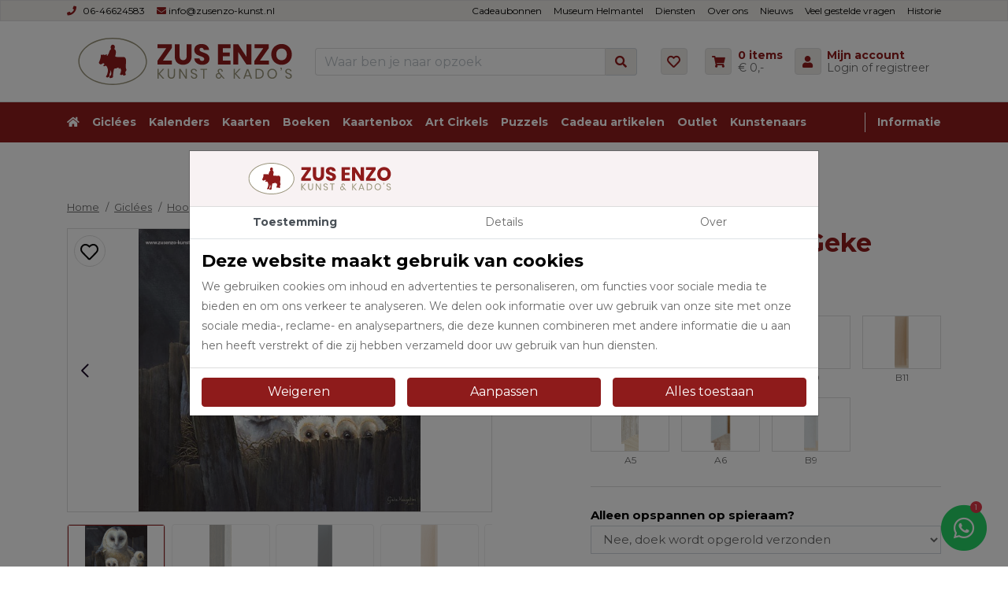

--- FILE ---
content_type: text/html; charset=UTF-8
request_url: https://www.zusenzo-kunst.nl/nest-kerkuilen-geke-hoogstins.html
body_size: 13641
content:
<!DOCTYPE html><html lang="nl"> <head> <title>Nest kerkuilen - Geke Hoogstins</title> <meta name="viewport" content="width=device-width, initial-scale=1.0, user-scalable=0"> <meta charset="UTF-8"> <meta name="description" content="Nest kerkuilen - Geke Hoogstins"> <meta name="keywords" content="Nest, kerkuilen "> <meta name="language" content="nl"> <meta name="format-detection" content="telephone=no"> <meta name="author" content="Ittica Media"> <meta name="msapplication-TileColor" content="#8E1B1B"> <meta name="msapplication-TileImage" content="/assets/dist/img/favicon/32x32.png"> <meta name="theme-color" content="#8E1B1B"> <meta name="mobile-web-app-capable" content="yes"> <meta name="apple-mobile-web-app-capable" content="yes"> <meta name="apple-mobile-web-app-status-bar-style" content="black"> <meta property="og:title" content="Nest kerkuilen - Geke Hoogstins"> <meta property="og:image" content="https://www.zusenzo-kunst.nl/media/products/496/nest-kerkuilen-geke-hoogstins-47b59f5c-9b02-4907-b1e2-49a967b8b938.jpg"> <meta property="og:url" content="https://www.zusenzo-kunst.nl/nest-kerkuilen-geke-hoogstins.html"> <!-- gtag begin --> <script defer src="https://www.googletagmanager.com/gtag/js?id=G-37BCVHYZTB"></script><script>window.dataLayer = window.dataLayer || [];	function gtag(){dataLayer.push(arguments);}	if(localStorage.getItem('consentMode') === null) {	gtag('consent', 'default', {	'ad_storage': 'denied',	'ad_user_data': 'denied',	'ad_personalization': 'denied',	'analytics_storage': 'denied',	'functionality_storage': 'denied',	'personalization_storage': 'denied',	'security_storage': 'denied',	});	} else {	gtag('consent', 'default', JSON.parse(localStorage.getItem('consentMode')));	}	gtag('js', new Date());	let gtagConfig = {};	gtagConfig['anonymize_ip'] = true; </script> <!-- Google Tag Manager --> <script> (function(w, d, s, l, i) { w[l] = w[l] || []; w[l].push({ 'gtm.start': new Date().getTime(), event: 'gtm.js' }); var f = d.getElementsByTagName(s)[0], j = d.createElement(s), dl = l != 'dataLayer' ? '&l=' + l : ''; j.async = true; j.src = 'https://www.googletagmanager.com/gtm.js?id=' + i + dl; f.parentNode.insertBefore(j, f); })(window, document, 'script', 'dataLayer', 'GTM-P348282'); </script> <!-- End Google Tag Manager --> <!-- Google analytics --><script>gtag('config', 'G-37BCVHYZTB', gtagConfig);</script><!-- End Google analytics --><!-- Google gtag --><script>gtag('config', 'G-37BCVHYZTB', gtagConfig);</script><!-- End Google gtag --><!-- Google Adwords --><script>gtag('config', 'AW-942241901', gtagConfig);</script><!-- End Google Adwords --> <!-- Hotjar Tracking Code --> <script> (function(h,o,t,j,a,r){ h.hj=h.hj||function(){(h.hj.q=h.hj.q||[]).push(arguments)}; h._hjSettings={hjid:5276661,hjsv:6}; a=o.getElementsByTagName('head')[0]; r=o.createElement('script');r.async=1; r.src=t+h._hjSettings.hjid+j+h._hjSettings.hjsv; a.appendChild(r); })(window,document,'https://static.hotjar.com/c/hotjar-','.js?sv='); </script> <script type="application/ld+json"> [{"@context":"https:\/\/schema.org\/","@type":"Product","name":"Nest kerkuilen - Geke Hoogstins","description":"<p><strong>Nest kerkuilen - Geke Hoogstins<\/strong><\/p>","keywords":"Nest, kerkuilen ","category":"https:\/\/www.zusenzo-kunst.nl\/giclees\/hoogstins-geke","image":["\/media\/products\/496\/nest-kerkuilen-geke-hoogstins-47b59f5c-9b02-4907-b1e2-49a967b8b938.jpg?s=1706129377"],"offers":{"@type":"Offer","url":"https:\/\/www.zusenzo-kunst.nl\/nest-kerkuilen-geke-hoogstins.html","priceCurrency":"EUR","price":"180.00","itemCondition":"https:\/\/schema.org\/NewCondition","availability":"https:\/\/schema.org\/InStock"}}] </script> <script> if(typeof gtag != "undefined"){ gtag("event", "view_item", {"items":[{"item_id":"51517","item_name":"Nest kerkuilen - Geke Hoogstins","quantity":1,"price":148.76033,"item_variant":""}]}); } </script> <link rel="shortcut icon" type="image/png" href="/assets/dist/img/favicon/120x120.png" defer> <link rel="apple-touch-icon-precomposed" sizes="114x114" href="/assets/dist/img/favicon/114x114.png" defer> <link rel="apple-touch-icon-precomposed" sizes="120x120" href="/assets/dist/img/favicon/120x120.png" defer> <link rel="apple-touch-icon-precomposed" sizes="144x144" href="/assets/dist/img/favicon/144x144.png" defer> <link rel="apple-touch-icon-precomposed" sizes="152x152" href="/assets/dist/img/favicon/152x152.png" defer> <link rel="apple-touch-icon-precomposed" sizes="180x180" href="/assets/dist/img/favicon/180x180.png" defer> <link rel="preconnect" href="https://fonts.googleapis.com"> <link rel="preconnect" href="https://fonts.gstatic.com" crossorigin> <link rel="manifest" href=""> <link rel="alternate" href="https://www.zusenzo-kunst.nl/nest-kerkuilen-geke-hoogstins.html" hreflang="nl-NL" /><link rel="alternate" href="https://www.zusenzo-kunst.nl/nest-kerkuilen-geke-hoogstins.html" hreflang="x-default" /> <link rel="stylesheet" href="/assets/dist/css/style.css?s=1719496504" defer media="all"> <link rel="stylesheet" href="/external/vendor/owl.carousel/assets/owl.carousel.min.css?s=1714374596" > <link rel="stylesheet" href="/external/vendor/owl.carousel/assets/owl.theme.default.min.css?s=1714374596" > <link rel="stylesheet" href="https://www.zusenzo-kunst.nl/external/vendor/fontawesome/css/all.min.css?s=1714374596" > <link rel="stylesheet" href="https://www.zusenzo-kunst.nl/external/vendor/fancybox/fancybox.css?s=1714374596" > <link rel="stylesheet" href="https://www.zusenzo-kunst.nl/external/vendor/jquery-ui/jquery-ui.min.css?s=1714374596" > <style> .discount_text { color: #D73038 !important; } .discount_text_background { color: #fff !important; background-color: #D73038 !important; padding: 2px; border-radius: 4px; display: inline !important; } </style> </head> <body class="" data-domain="https://www.zusenzo-kunst.nl" data-uri="nest-kerkuilen-geke-hoogstins.html" > <noscript> <iframe src="https://www.googletagmanager.com/ns.html?id=GTM-P348282" class="google-tag-manager"> </iframe> </noscript><script> var config = {"domain":"https:\/\/www.zusenzo-kunst.nl","uri":"nest-kerkuilen-geke-hoogstins.html","domain_uri":"https:\/\/www.zusenzo-kunst.nl","url_shoppingcart":"https:\/\/www.zusenzo-kunst.nl\/winkelwagen","url_checkout":"https:\/\/www.zusenzo-kunst.nl\/checkout","url_search":"https:\/\/www.zusenzo-kunst.nl\/zoeken","webshop":{"type":"B2C","currency":"euro","prices":{"display":{"type":"incl","show_other_type":"0","show_currency_sign":"1","show_zero_decimals":"0","currency_sign_placement":"before"}},"vat_validation":"1","vat":{"low":"9","high":"21"},"validation":{"address":{"enabled":"1","countries":["153"]}}},"global":{"default_language":"nl","language":"nl","platform":"SDML","language_in_slug":"1","url_search":"https:\/\/www.zusenzo-kunst.nl\/zoeken"},"website":{"search":{"voice_recognition":"0"},"usp":{"data":{"show_all_pages":{"enabled":"0"}}}},"language":"nl","images_slider":{"enabled":"1","type":"small"},"products":{"favorite":"1","inventory":"1","linked_objects":{"upsell":"1"},"overview":{"url":{"path":{"enabled":"1"}}},"residual_batch":"0"},"popups":{"enabled":"0"},"breakpoints":{"sm":576,"md":768,"lg":992,"xl":1200},"bonus_deals":{"enabled":"0"},"vendor":{"google":{"analytics":"G-37BCVHYZTB","gtag":"G-37BCVHYZTB","adwords":{"conversion":{"enabled":"1","tag":"AW-942241901"}}}},"environment":"production"}; var translations = {"global":{"parameter":{"frame":"profiel","stretcher":"opspannen","varnish":"vernissen","size":"formaat","none":"geen","no":"nee","yes":"ja"}},"page":{"product_specific":{"previewer":{"heading":{"title":"Selecteer een afbeelding"},"button":{"button":"sluit preview"},"message":{"wrong_type":"Bestand moet een .jpg of een .png zijn","height":"Muur kan niet hoger zijn dan de foto","heightNaN":"De hoogte moet een nummer zijn","width":"Muur kan niet breder zijn dan de foto","widthNaN":"De breedte moet een nummer zijn"}}}}};</script><header class="header-b mobile"> <div class="row header-row"> <!-- Top --> <div class="top col-12 border"> <div class="container"> <div class="top-inner row d-flex justify-content-between align-items-center"> <div class="col-auto d-flex"> <div class="top-header-item"><a class="top-header-item gtag-custom-event mr-2" href="tel:0646624583" data-gtag-category="Contact" data-gtag-label="Phone"><i class="fas fa-phone mr-2"></i><span>06-46624583</span></a></div><div class="top-header-item ml-2"><a class="top-header-item gtag-custom-event" data-gtag-category="Contact" data-gtag-label="Email" href="mailto:info@zusenzo-kunst.nl"><i class="fa fa-envelope mr-1"></i><span class="d-none d-lg-inline">info@zusenzo-kunst.nl</span><span class="d-inline d-lg-none">Mail ons</span></a></div> </div> <div class="col-auto d-none d-lg-flex text-right"> <ul class="list-inline top-menu"> <li class="list-inline-item"><a href="https://www.zusenzo-kunst.nl/cadeaubonnen" title="Cadeaubonnen" class="gtag-custom-event top-header-item" data-gtag-category="Menu" data-gtag-label="top-menu">Cadeaubonnen</a></li><li class="list-inline-item"><a href="https://www.zusenzo-kunst.nl/museum-helmantel" title="Museum Helmantel " class="gtag-custom-event top-header-item" data-gtag-category="Menu" data-gtag-label="top-menu">Museum Helmantel </a></li><li class="list-inline-item"><a href="https://www.zusenzo-kunst.nl/diensten" title="Diensten" class="gtag-custom-event top-header-item" data-gtag-category="Menu" data-gtag-label="top-menu">Diensten</a></li><li class="list-inline-item"><a href="https://www.zusenzo-kunst.nl/over-ons" title="Over ons" class="gtag-custom-event top-header-item" data-gtag-category="Menu" data-gtag-label="top-menu">Over ons</a></li><li class="list-inline-item"><a href="https://www.zusenzo-kunst.nl/nieuws" title="Nieuws" class="gtag-custom-event top-header-item" data-gtag-category="Menu" data-gtag-label="top-menu">Nieuws</a></li><li class="list-inline-item"><a href="https://www.zusenzo-kunst.nl/veel-gestelde-vragen" title="Veel gestelde vragen" class="gtag-custom-event top-header-item" data-gtag-category="Menu" data-gtag-label="top-menu">Veel gestelde vragen</a></li><li class="list-inline-item"><a href="https://www.zusenzo-kunst.nl/historie" title="Historie" class="gtag-custom-event top-header-item" data-gtag-category="Menu" data-gtag-label="top-menu">Historie</a></li> </ul> </div> </div> </div> </div> <!-- Middle --> <div class="middle col-12"> <div class="container"> <div class="middle-inner row align-items-center"> <!-- Logo --> <div class="col-auto logo pr-0"> <a href="https://www.zusenzo-kunst.nl/"> <img loading="lazy" height="auto" width="100%" src="/media/logos/1/default-logo-nl-43d1284b-c513-461e-96d0-9d35ae6cc977.svg" alt="home-logo"/> </a> </div> <!-- Search --> <div class="col search-bar" data-no-results="Er zijn geen zoekresultaten op deze term!"> <div class="search input"> <input class="form-control py-2 border-right-0 border search-header" type="text" id="search" name="search" placeholder="Waar ben je naar opzoek " aria-label="Zoek op de website"> <span class="input-group-append search-button border-left"> <span class="input-group-text bg-transparent" id="search-icon"><i class="fas fa-search"></i></span> </span> </div> <div class="search-content d-none"> <div class="content"></div> <div id="search-loader"><div class="loading-search"><i class="fa fa-cog fa-spin fa-2x fa-fw"></i></div></div> <a href="#" class="btn btn-primary w-100 btn-sm btn-show-results d-none mt-3" data-singular="Bekijk % resultaat" data-plural="Bekijk alle % resultaten">Toon alle resultaten</a> </div> </div> <!-- Contact items --> <div class="col col-md-auto d-flex justify-content-end align-items-center"> <div class="contact"><a	href="https://www.zusenzo-kunst.nl/mijn-favorieten"	title="Mijn favorieten"	class="text-left "><div class="icon first"><i class="fas fa-heart "></i></div><div class="content"><span class="d-none d-lg-none header-subitem"></span></div></a></div> <div class="contact"> <a href="https://www.zusenzo-kunst.nl/winkelwagen" title="Winkelwagen" class="text-left "> <div class="icon"> <i class="fas fa-shopping-cart "></i> </div> <div class="content"> <span class="d-none d-lg-block header-title-contact cart-items-count" data-single="item" data-multiple="items"> 0 items</span> <span class="header-text cart-price-total">&euro; 0,-</span> </div> </a> </div> <div class="contact"> <a href="https://www.zusenzo-kunst.nl/inloggen" title="Inloggen" class="text-left"> <div class="icon"> <i class="fas fa-user "></i> </div> <div class="content"> <span class="d-none d-lg-block header-title-contact">Mijn account</span> <span class="d-none d-lg-block header-text">Login of registreer</span> </div> </a> </div> <span class="menu-mobile-open"> <i class="fa fa-bars"></i> </span> </div> </div> </div> </div> <!-- Bottom --> <div class="bottom col-12"> <div class="container bottom-container"> <div class="bottom-inner row d-flex justify-content-between align-items-center"> <div class="col-auto bottom-menu d-flex"> <div class="row"> <div class="top-mobile-menu col-12 d-block d-xl-none"> <div class="w-100 h-100"> <span class="menu-title">Menu</span> <div class="close-menu"> <span class="menu-mobile-close hide"> <i class="fas fa-times"></i> </span> </div> </div> </div> <!-- menu --> <div class="col-12"> <ul class="nav"> <li class="d-none d-xl-block nav-menu-item"><a href="https://www.zusenzo-kunst.nl/" class="header-title"><i class="fas fa-home"></i></a></li> <li class="dropdown collapsed nav-menu-item" id="menu-accordion-494" data-toggle="collapse" data-target="#list-494"> <a href="https://www.zusenzo-kunst.nl/giclees" title="Giclées" class="header-title">Giclées</a> </li> <li class="dropdown collapsed nav-menu-item" id="menu-accordion-558" data-toggle="collapse" data-target="#list-558"> <a href="https://www.zusenzo-kunst.nl/kalenders" title="Kalenders" class="header-title">Kalenders</a> </li> <li class="dropdown collapsed nav-menu-item" id="menu-accordion-496" data-toggle="collapse" data-target="#list-496"> <a href="https://www.zusenzo-kunst.nl/kaarten" title="Kaarten" class="header-title">Kaarten</a> </li> <li class="dropdown collapsed nav-menu-item" id="menu-accordion-498" data-toggle="collapse" data-target="#list-498"> <a href="https://www.zusenzo-kunst.nl/boeken" title="Boeken" class="header-title">Boeken</a> </li> <li class="dropdown collapsed nav-menu-item" id="menu-accordion-421" data-toggle="collapse" data-target="#list-421"> <a href="https://www.zusenzo-kunst.nl/kaartenbox" title="Kaartenbox" class="header-title">Kaartenbox</a> </li> <li class="dropdown collapsed nav-menu-item" id="menu-accordion-512" data-toggle="collapse" data-target="#list-512"> <a href="https://www.zusenzo-kunst.nl/art-cirkels" title="Art Cirkels" class="header-title">Art Cirkels</a> </li> <li class="dropdown collapsed nav-menu-item" id="menu-accordion-573" data-toggle="collapse" data-target="#list-573"> <a href="https://www.zusenzo-kunst.nl/puzzels" title="Puzzels" class="header-title">Puzzels</a> </li> <li class="dropdown collapsed nav-menu-item" id="menu-accordion-27" data-toggle="collapse" data-target="#list-27"> <a href="https://www.zusenzo-kunst.nl/cadeau-artikelen" title="Cadeau artikelen" class="header-title">Cadeau artikelen</a> </li> <li class="dropdown collapsed nav-menu-item" id="menu-accordion-28" data-toggle="collapse" data-target="#list-28"> <a href="https://www.zusenzo-kunst.nl/outlet" title="Outlet" class="header-title">Outlet</a> </li> <li class="dropdown collapsed nav-menu-item" id="menu-accordion-514" data-toggle="collapse" data-target="#list-514"> <a href="https://www.zusenzo-kunst.nl/kunstenaars" title="Kunstenaars" class="header-title">Kunstenaars</a> </li> </ul></div></div></div> <!-- Customer service --> <div class="col-auto bottom-service-menu d-none d-xl-block"> <ul class="nav"> <li class="divider d-flex align-self-center mr-3"></li> <li class="nav-menu-item"> <a class="header-title active-title" href="#" role="button" data-toggle="dropdown" data-display="static" aria-expanded="false"> Informatie </a> <div class="dropdown-menu dropdown-menu-right dropdown-service p-0"> <ul class="nav flex-nowrap"> <li class="col-auto nav-item p-4 border-right"> <div class="dropdown-list-title">Informatie</div> <ul class="nav flex-column"> <li class="nav-item dropdown-list-item"> <a href="https://www.zusenzo-kunst.nl/verzendkosten" title="Verzendkosten" class="header-dropdown-item"> Verzendkosten </a> </li> <li class="nav-item dropdown-list-item"> <a href="https://www.zusenzo-kunst.nl/openingstijden" title="Openingstijden" class="header-dropdown-item"> Openingstijden </a> </li> <li class="nav-item dropdown-list-item"> <a href="https://www.zusenzo-kunst.nl/rode-kast-met-boeken-henk-helmantel-giclee.html" title="Rode kast met boeken - Henk Helmantel, giclee" class="header-dropdown-item"> Rode kast met boeken - Henk Helmantel, giclee </a> </li> <li class="nav-item dropdown-list-item"> <a href="https://www.zusenzo-kunst.nl/contact" title="Contact" class="header-dropdown-item"> Contact </a> </li> </ul> </li> <li class="col nav-item p-4"> <div class="dropdown-list-title">Wij staan voor u klaar</div> <ul class="nav flex-column"> <li class="nav-item dropdown-list-item"> <div class="block-company-info header-menu" > <div class="contact-block"> <div class="contacts"> <div> <i class="fa fa-phone"></i><a href="tel:0646624583">06-46624583</a> </div> </div> <div class="contacts"> <div> <i class="fa fa-envelope"></i><a href="mailto:info@zusenzo-kunst.nl"><span class="d-none d-lg-inline">info@zusenzo-kunst.nl</span><span class="d-inline d-lg-none">Mail us</span></a> </div> </div> <div class="location"> <i class="fas fa-map-marker-alt"></i> <p> <a href="https://www.google.com/maps/place/Melkvaaller 2a Westeremden" target="_blank"> Melkvaaller 2a<br>9922PT Westeremden<br>Nederland </a> </p> </div> </div></div> </li> <li class="nav-item dropdown-list-item mt-3"> <a href="https://www.zusenzo-kunst.nl/contact" class="btn btn-tertiary w-100">Vraag advies!</a> </li> </ul> </li> </ul> </div> </li> </ul></div> </div></div></div> </div></header><div id="page" class="products-specific"><div class="product-header product-header-a d-none d-md-block" > <div class="container py-2"> <div class="row"> <div class="col"> <h6>Nest kerkuilen - Geke Hoogstins</h6> </div> <div class="col-auto"> <a href="" class="btn btn-primary">button text</a> </div> </div> </div></div><div class="style style-primary product" data-vatrate="high" data-type="single" data-discount="" data-discount-type="" data-variants="[{&quot;id&quot;:&quot;584&quot;,&quot;product_id&quot;:&quot;496&quot;,&quot;sku&quot;:&quot;51517&quot;,&quot;price&quot;:&quot;148.76033&quot;,&quot;price_from&quot;:null,&quot;minimum_price&quot;:null,&quot;stock&quot;:null,&quot;status&quot;:&quot;favorite&quot;,&quot;updated_at&quot;:&quot;2024-03-15 10:50:03&quot;,&quot;created_at&quot;:&quot;2024-01-24 21:49:37&quot;,&quot;eans&quot;:[],&quot;specification_price_addition_excl&quot;:12.396694214876034,&quot;price_excl&quot;:&quot;148.76033&quot;,&quot;minimum_price_excl&quot;:null,&quot;price_incl&quot;:179.9999993,&quot;price_from_excl&quot;:null,&quot;price_from_incl&quot;:0,&quot;ean&quot;:&quot;&quot;,&quot;images&quot;:[],&quot;values&quot;:[],&quot;variant_ids_list&quot;:[],&quot;names&quot;:[]}]" data-price="179.9999993" data-prices-graduated="false"> <div class="container"> <nav class="block-breadcrumb" aria-label="breadcrumb"> <ol class="breadcrumb" itemscope itemtype="http://schema.org/BreadcrumbList"> <li class="breadcrumb-item"> <i class="fas fa-chevron-left d-lg-none"></i> <a href="https://www.zusenzo-kunst.nl/">Home</a> </li> <li class="breadcrumb-item" itemprop="itemListElement" itemscope itemtype="http://schema.org/ListItem"> <i class="fas fa-chevron-left d-lg-none"></i> <a itemprop="item" href="https://www.zusenzo-kunst.nl/giclees"><span itemprop="name">Giclées</span></a><meta itemprop="position" content="1" /> </li> <li class="breadcrumb-item" itemprop="itemListElement" itemscope itemtype="http://schema.org/ListItem"> <i class="fas fa-chevron-left d-lg-none"></i> <a itemprop="item" href="https://www.zusenzo-kunst.nl/giclees/hoogstins-geke"><span itemprop="name">Hoogstins, Geke</span></a><meta itemprop="position" content="2" /> </li> <li class="breadcrumb-item active d-none d-lg-block" itemprop="itemListElement" itemscope itemtype="http://schema.org/ListItem"> <i class="fas fa-chevron-left d-lg-none"></i> <span itemprop="name">Nest kerkuilen - Geke Hoogstins</span><meta itemprop="position" content="3" /> </li> </ol></nav> <form method="post"> <div class="columns"> <div class="right"> <aside class="center w-100 canvas-wrapper" style="height: 750px;"> <img src="/media/products/496/nest-kerkuilen-geke-hoogstins-47b59f5c-9b02-4907-b1e2-49a967b8b938.jpg?s=1706129377" alt="giclee-image" id="giclee-image" class="d-none"> <canvas id="frame-image-canvas" style="position:absolute; top: -1000px; left: -1000px;"></canvas> </aside> <div class="area area-title mb-md-3 order-1"> <h1>Nest kerkuilen - Geke Hoogstins</h1> </div> <div class="area area-frames mb-md-4 order-3 order-md-5"> <div class="row"> <label class="col-12">Kies uw lijst</label> <div class="col-12"> <div class="row px-2 mb-n3"> <div class="col-3 px-2 mb-3 frame-image-block active" title="" data-image-id="frame-image-3" data-frame-price-excl="0" data-id="0" > <div class="ratio ratio-3x2 ratio-contain rounded frame-image"> <div class="inner bg-white"> <div class="frame-image-element-tmp"> </div> </div> </div> <span class="text-truncate">Zonder lijst</span> </div> <div class="col-3 px-2 mb-3 frame-image-block" title="" data-image-id="frame-image-0" data-frame-price-excl="47.93388" data-frame-width="21.00000" data-id="1286" > <div class="ratio ratio-3x2 ratio-contain rounded frame-image"> <div class="inner bg-white"> <img loading="lazy" height="auto" width="100%" src="/media/products/1286/8137-73-99ad0f7e-e95f-40b7-a35d-91f172685327.jpg?s=1710241427" alt="8137-73-99ad0f7e-e95f-40b7-a35d-91f172685327.jpg"/> <div class="frame-image-element-tmp"> <img loading="lazy" height="auto" width="100%" id="frame-image-0" src="/media/products/1286/8137-73-0d2d5c48-1445-48fd-860f-1457252cf1bd.jpg?s=1711529163" alt="8137-73-0d2d5c48-1445-48fd-860f-1457252cf1bd.jpg"/> </div> </div> </div> <span class="text-truncate">B6</span> </div> <div class="col-3 px-2 mb-3 frame-image-block" title="" data-image-id="frame-image-1" data-frame-price-excl="36.36364" data-frame-width="30.00000" data-id="1289" > <div class="ratio ratio-3x2 ratio-contain rounded frame-image"> <div class="inner bg-white"> <img loading="lazy" height="auto" width="100%" src="/media/products/1289/s191-172-705bc288-e32e-4e64-87f5-f4a0784b69eb.jpg?s=1710244988" alt="s191-172-705bc288-e32e-4e64-87f5-f4a0784b69eb.jpg"/> <div class="frame-image-element-tmp"> <img loading="lazy" height="auto" width="100%" id="frame-image-1" src="/media/products/1289/s191-172-6c4cb66b-c89e-45da-97f3-a098ec90571d.jpg?s=1711529221" alt="s191-172-6c4cb66b-c89e-45da-97f3-a098ec90571d.jpg"/> </div> </div> </div> <span class="text-truncate">B10</span> </div> <div class="col-3 px-2 mb-3 frame-image-block" title="" data-image-id="frame-image-2" data-frame-price-excl="38.84298" data-frame-width="11.00000" data-id="1290" > <div class="ratio ratio-3x2 ratio-contain rounded frame-image"> <div class="inner bg-white"> <img loading="lazy" height="auto" width="100%" src="/media/products/1290/4598-05-4e986cfe-89ec-490a-ad64-b34df9608358.jpg?s=1710250992" alt="4598-05-4e986cfe-89ec-490a-ad64-b34df9608358.jpg"/> <div class="frame-image-element-tmp"> <img loading="lazy" height="auto" width="100%" id="frame-image-2" src="/media/products/1290/4598-05-5b7a5afa-d810-4dbf-ac2d-ec1fc44b89f1.jpg?s=1713946611" alt="4598-05-5b7a5afa-d810-4dbf-ac2d-ec1fc44b89f1.jpg"/> </div> </div> </div> <span class="text-truncate">B11</span> </div> <div class="col-3 px-2 mb-3 frame-image-block" title="" data-image-id="frame-image-3" data-frame-price-excl="44.21488" data-frame-width="40.00000" data-id="1297" > <div class="ratio ratio-3x2 ratio-contain rounded frame-image"> <div class="inner bg-white"> <img loading="lazy" height="auto" width="100%" src="/media/products/1297/162-72-7df12221-2982-4db8-b3ea-37d78b142244.jpg?s=1710316879" alt="162-72-7df12221-2982-4db8-b3ea-37d78b142244.jpg"/> <div class="frame-image-element-tmp"> <img loading="lazy" height="auto" width="100%" id="frame-image-3" src="/media/products/1297/162-72-65272763-01aa-4ec5-b59e-f298765d4491.jpg?s=1710410060" alt="162-72-65272763-01aa-4ec5-b59e-f298765d4491.jpg"/> </div> </div> </div> <span class="text-truncate">A5</span> </div> <div class="col-3 px-2 mb-3 frame-image-block" title="" data-image-id="frame-image-4" data-frame-price-excl="46.69421" data-frame-width="40.00000" data-id="1298" > <div class="ratio ratio-3x2 ratio-contain rounded frame-image"> <div class="inner bg-white"> <img loading="lazy" height="auto" width="100%" src="/media/products/1298/162-000-005-fdd58809-1960-4eec-8382-9ad3fa6882a9.jpg?s=1710316945" alt="162-000-005-fdd58809-1960-4eec-8382-9ad3fa6882a9.jpg"/> <div class="frame-image-element-tmp"> <img loading="lazy" height="auto" width="100%" id="frame-image-4" src="/media/products/1298/162-000-005-16624731-10e3-4531-87b8-dc92e3b807e4.jpg?s=1711102044" alt="162-000-005-16624731-10e3-4531-87b8-dc92e3b807e4.jpg"/> </div> </div> </div> <span class="text-truncate">A6</span> </div> <div class="col-3 px-2 mb-3 frame-image-block" title="" data-image-id="frame-image-5" data-frame-price-excl="38.84298" data-frame-width="11.00000" data-id="1300" > <div class="ratio ratio-3x2 ratio-contain rounded frame-image"> <div class="inner bg-white"> <img loading="lazy" height="auto" width="100%" src="/media/products/1300/4598-11-a994d91e-d602-4433-a173-511e175ba7ab.jpg?s=1710334590" alt="4598-11-a994d91e-d602-4433-a173-511e175ba7ab.jpg"/> <div class="frame-image-element-tmp"> <img loading="lazy" height="auto" width="100%" id="frame-image-5" src="/media/products/1300/4598-11-deea836f-1fcc-43b1-b5bc-2dfd9f5fa62b.jpg?s=1711529091" alt="4598-11-deea836f-1fcc-43b1-b5bc-2dfd9f5fa62b.jpg"/> </div> </div> </div> <span class="text-truncate">B9</span> </div> </div> </div> </div> </div> <div class="area area-line-variant mb-md-4 d-none d-md-flex order-6"> <div class="col-12 border-bottom"></div> </div> <div class="area area-stretcher-option mb-md-4 order-7 order-md-5"> <div class="mb-4 stretcher-input-wrapper"> <label for="has_stretcher">Alleen opspannen op spieraam?</label> <div class="row"> <div class="col-12"> <select name="has_stretcher" id="has_stretcher"> <option value="0">Nee, doek wordt opgerold verzonden</option> <option value="1">Ja, doek wordt opgespannen op frame, zonder lijst, met ophangsysteem</option> </select> </div> </div> </div> <input type="hidden" id="stretcher_price" name="stretcher_price" value="82.64463"> <input type="hidden" id="stretcher_price_minimum" name="stretcher_price_minimum" value="16.52893"> </div> <div class="area area-varnish-option mb-md-4 order-8 order-md-5"> <div class="mb-4"> <label for="has_varnish">Vernissen</label> <div class="row"> <div class="col-12"> <select name="has_varnish" id="has_varnish"> <option value="0">Nee</option> <option value="1">Ja</option> </select> </div> </div> </div> <input type="hidden" id="varnish_price" name="varnish_price" value="148.76033"> <input type="hidden" id="varnish_price_minimum" name="varnish_price_minimum" value="20.66116"> </div> <div class="area area-cart mb-md-4 order-5"> <div class="row"> <div class="price row mb-3 col order-1 pr-0 "> <div class="main"> <div class="amount" data-price="179.9999993"> <div> <span class="product-price-span product-price font-weight-bold ">&euro; 180,-</span> </div> <div class="type"> incl </div> </div> </div> <span class="price-none col-12 d-none"><a type="button" href="mailto:test@ittica.nl?subject=Nest kerkuilen - Geke Hoogstins, 51517" class="btn btn-primary btn-block">Prijs op aanvraag</a></span> </div> </div> <div id="out-of-stock-message" class="d-none alert alert-warning mt-4 mb-0 ">Dit productvariant is niet meer leverbaar</div> <div class="add-to-cart d-flex"> <div class="d-flex col-3"> <input class="quantity-block" id="quantity" type="number" min="1" max="99999" name="quantity" value="1" placeholder="1" data-discount="" data-oldprice="179.9999993"> </div> <div class="col-9 text-right"> <div class="webwinkelholder"></div> <button type="submit" name="add_to_cart" class="btn btn-tertiary btn-block btn-add-to-cart">Voeg toe aan winkelwagen</button> </div> </div> </div> <div class="bg-secondary border justify-md-content-between justify-content-center flex-column flex-lg-row p-3 environment-giclee order-8 d-flex"> <div class="col my-auto text-center text-md-left p-0"> Bekijk in uw eigen interieur </div> <button type="button" id="uploadEnvironment" class="btn btn-outline-tertiary m-auto">Upload omgeving</button> </div> <div class="develop-giclee-template d-none"> <div id="gicleeError"> <div id="gicleeErrorBox" class="alert-danger py-2 px-3 d-flex justify-content-between mb-3"> <div id="gicleeErrorMessage"></div> <button type="button" class="close" id="gicleeErrorClose"><span>×</span></button> </div> </div> <div id="giclee-body"> <div class="begin"> <p>Selecteer eerst een afbeelding van uw interieur om verder te gaan.</p> <button type="button" id="gicleeEnvironmentUploader" class="btn btn-tertiary d-none d-lg-block">Upload omgeving</button> <button type="button" id="gicleeMobileEnvironmentUploader" class="btn btn-tertiary d-lg-none d-block">Upload omgeving</button> <input class="d-none giclee-environment" type="file" accept="capture=camera,image/*" name="giclee-environment"> <input class="d-none giclee-environment-mobile" type="file" accept="capture=camera,image/*" name="giclee-environment-mobile"> </div> <div class="start page-aside h-100" style="display: none;"> <div class="row h-100"> <div id="ImageMover" class="col-12 col-lg-8 d-flex"> <div class="parentOffset position-relative m-auto"> <div class="selection d-none"> <div class="line"></div> </div> <img class="px-0 position-absolute" id="gicleeImage" data-size="50 x 50 cm" src="https://www.zusenzo-kunst.nl/media/products/496/nest-kerkuilen-geke-hoogstins-47b59f5c-9b02-4907-b1e2-49a967b8b938.jpg" alt="nest-kerkuilen-geke-hoogstins-47b59f5c-9b02-4907-b1e2-49a967b8b938.jpg" /> </div> </div> <img class="px-0 gone" id="previewImage" src="#"/> <div id="GicleeForm" class="d-none d-lg-flex col-12 col-lg-4 flex-column card-body style-form py-0 px-4"> <div class="sidebar-head font-weight-bold">Afmetingen muur</div> <div class="mb-2">Om een realistisch beeld te krijgen, vragen wij u het formaat van de muur in te vullen.</div> <div class="style-form"> <div class="form-group"> <label for="gicleeWidth" class="font-weight-bold control-label">breedte</label> <input type="text" placeholder="300 cm" class="giclee-input" data-value="width" id="gicleeWidth"> </div> <div class="form-group"> <label for="gicleeHeight" class="font-weight-bold control-label">Hoogte</label> <input type="text" class="giclee-input form-control" data-value="height" placeholder="200" id="gicleeHeight"> </div> <button type="button" id="gicleeEnvironmentUploader" class="btn btn-tertiary d-none d-lg-block">Upload nieuw interieur</button> <button type="button" class="gicleeResize btn btn-secondary mt-3">Formaat veranderen</button> <div class="gicleeResizeButtons row mt-3 d-none col-12 justify-content-between d-none"> <button type="button" id="gicleeResizeSave" class="btn bg-success text-white">bewerken</button> <button type="button" id="gicleeResizeCancel" class="btn btn-warning text-white">annuleer</button> <button type="button" id="gicleeResizeReset" class="btn btn-danger">reset</button> </div> <button type="button" id="gicleeMobileSizeChange" class="btn btn-tertiary d-block d-lg-none">bekijk</button> </div> <div class="mt-auto font-italic d-none d-lg-block">Versleep het schilderij naar de gewenste locatie</div> </div> </div> </div> </div> <div id="uploadNewEnvironmentMobile" class="d-block d-none d-md-none py-3"> <div class="mt-auto font-italic">Versleep het schilderij naar de gewenste locatie</div> <button type="button" id="gicleeMobileEnvironmentUploader" class="btn btn-tertiary d-lg-none d-block">Upload omgeving</button> <button type="button" class="gicleeResize btn btn-secondary mt-3">Formaat veranderen</button> <div class="gicleeResizeButtons row mt-3 d-none col-12 justify-content-between"> <button type="button" id="gicleeResizeSave" class="btn bg-success text-white">bewerken</button> <button type="button" id="gicleeResizeCancel" class="btn btn-warning text-white">annuleer</button> <button type="button" id="gicleeResizeReset" class="btn btn-danger">reset</button> </div> </div></div> <div class="area area-subscribe mb-md-4 order-6 mt-2 mt-md-0 d-none"> <div class="row"> <div class="col-12"> <div class="product-subscribe-title">Blijf op de hoogte</div> <div class="product-subscribe-text">Laat je e-mailadres achter en ontdek als eerste wanneer het product weer op voorraad is.</div> <div class="alerts"></div> <div class="row mt-2"> <div class="col-7 pr-0"> <input type="text" id="subscribe-email" name="subscribe-email" placeholder="naam@email.nl"> </div> <div class="col-5 pl-1"> <button class="btn btn-tertiary btn-block btn-product-subscribe">Aanmelden</button> </div> </div> <input type="hidden" name="product_id" id="product_id" value="496"> <input type="hidden" name="csrf_token" id="csrf-token" value="d0ca78953764f76262b6d21863e011e7"> <input type="hidden" name="frame_id" id="frame-id" value=""> <input type="hidden" name="price_excl" id="price-excl" value=""> <input type="hidden" name="generated_image" id="generated-image" value=""> <input type="hidden" name="has_frame" id="has-frame" value="1"> <input type="hidden" name="price_additon" id="price-addition" value="12.396694214876"> </div> </div> </div> <div class="area area-prices-graduated mb-md-4 order-3"> </div> <div class="px-0 order-5 order-md-1 "> <div class="area area-delivery-usp text-right mb-md-3 px-0"> </div> </div> </div> <div class="left"> <div class="area area-images mb-3 mb-md-0 order-3 order-md-1"> <div class="main-image"> <div class="favorite product-favorite border rounded-circle position-absolute mt-2 ml-2" data-product-id="496"> <i class="fas fa-heart"></i> </div> <div id="mainCarousel" class="carousel w-10/12 max-w-5xl mx-auto border rounded overflow-hidden"> <div class="carousel__slide bg-white" data-src="/media/products/496/nest-kerkuilen-geke-hoogstins-47b59f5c-9b02-4907-b1e2-49a967b8b938.jpg?s=1706129377" data-fancybox="gallery" data-caption="Nest kerkuilen - Geke Hoogstins 1"> <div class="item"> <div class="ratio ratio-3x2 ratio-contain"> <div class="inner"> <div class="panzoom h-100"> <img loading="lazy" height="auto" width="100%" id="image-main" class="panzoom__content" src="/media/products/496/nest-kerkuilen-geke-hoogstins-47b59f5c-9b02-4907-b1e2-49a967b8b938.jpg?s=1706129377" alt="product-image-496" /> </div> </div> </div> </div> </div> <div class="carousel__slide bg-white" data-src="/media/products/1286/8137-73-99ad0f7e-e95f-40b7-a35d-91f172685327.jpg?s=1710241427" data-fancybox="gallery" data-caption="Nest kerkuilen - Geke Hoogstins 3"> <div class="item"> <div class="ratio ratio-3x2 ratio-contain"> <div class="inner"> <div class="panzoom h-100"> <img loading="lazy" height="auto" width="100%" class="panzoom__content" src="/media/products/1286/8137-73-99ad0f7e-e95f-40b7-a35d-91f172685327.jpg?s=1710241427" alt="product-image-496" /> </div> </div> </div> </div> </div> <div class="carousel__slide bg-white" data-src="/media/products/1289/s191-172-705bc288-e32e-4e64-87f5-f4a0784b69eb.jpg?s=1710244988" data-fancybox="gallery" data-caption="Nest kerkuilen - Geke Hoogstins 5"> <div class="item"> <div class="ratio ratio-3x2 ratio-contain"> <div class="inner"> <div class="panzoom h-100"> <img loading="lazy" height="auto" width="100%" class="panzoom__content" src="/media/products/1289/s191-172-705bc288-e32e-4e64-87f5-f4a0784b69eb.jpg?s=1710244988" alt="product-image-496" /> </div> </div> </div> </div> </div> <div class="carousel__slide bg-white" data-src="/media/products/1290/4598-05-4e986cfe-89ec-490a-ad64-b34df9608358.jpg?s=1710250992" data-fancybox="gallery" data-caption="Nest kerkuilen - Geke Hoogstins 7"> <div class="item"> <div class="ratio ratio-3x2 ratio-contain"> <div class="inner"> <div class="panzoom h-100"> <img loading="lazy" height="auto" width="100%" class="panzoom__content" src="/media/products/1290/4598-05-4e986cfe-89ec-490a-ad64-b34df9608358.jpg?s=1710250992" alt="product-image-496" /> </div> </div> </div> </div> </div> <div class="carousel__slide bg-white" data-src="/media/products/1297/162-72-7df12221-2982-4db8-b3ea-37d78b142244.jpg?s=1710316879" data-fancybox="gallery" data-caption="Nest kerkuilen - Geke Hoogstins 9"> <div class="item"> <div class="ratio ratio-3x2 ratio-contain"> <div class="inner"> <div class="panzoom h-100"> <img loading="lazy" height="auto" width="100%" class="panzoom__content" src="/media/products/1297/162-72-7df12221-2982-4db8-b3ea-37d78b142244.jpg?s=1710316879" alt="product-image-496" /> </div> </div> </div> </div> </div> <div class="carousel__slide bg-white" data-src="/media/products/1298/162-000-005-fdd58809-1960-4eec-8382-9ad3fa6882a9.jpg?s=1710316945" data-fancybox="gallery" data-caption="Nest kerkuilen - Geke Hoogstins 11"> <div class="item"> <div class="ratio ratio-3x2 ratio-contain"> <div class="inner"> <div class="panzoom h-100"> <img loading="lazy" height="auto" width="100%" class="panzoom__content" src="/media/products/1298/162-000-005-fdd58809-1960-4eec-8382-9ad3fa6882a9.jpg?s=1710316945" alt="product-image-496" /> </div> </div> </div> </div> </div> <div class="carousel__slide bg-white" data-src="/media/products/1300/4598-11-a994d91e-d602-4433-a173-511e175ba7ab.jpg?s=1710334590" data-fancybox="gallery" data-caption="Nest kerkuilen - Geke Hoogstins 13"> <div class="item"> <div class="ratio ratio-3x2 ratio-contain"> <div class="inner"> <div class="panzoom h-100"> <img loading="lazy" height="auto" width="100%" class="panzoom__content" src="/media/products/1300/4598-11-a994d91e-d602-4433-a173-511e175ba7ab.jpg?s=1710334590" alt="product-image-496" /> </div> </div> </div> </div> </div> </div> <div class=" d-none out-of-stock-image"> <div class="product-out-of-stock-title">Niet meer leverbaar</div> </div> </div> <div id="thumbCarousel" class="d-none d-md-block carousel max-w-xl mx-auto d-sm-block"> <div class="carousel__slide bg-white"> <div class="ratio ratio-3x2 ratio-contain"> <div class="inner"> <img loading="lazy" height="auto" width="100%" id="image-main" class="panzoom__content rounded" src="/media/products/496/nest-kerkuilen-geke-hoogstins-47b59f5c-9b02-4907-b1e2-49a967b8b938.jpg?s=1706129377" alt="product-image-496" /> </div> </div> </div> <div class="carousel__slide bg-white"> <div class="ratio ratio-3x2 ratio-contain"> <div class="inner"> <img loading="lazy" height="auto" width="100%" class="panzoom__content rounded" src="/media/products/1286/8137-73-99ad0f7e-e95f-40b7-a35d-91f172685327.jpg?s=1710241427" alt="product-image-496" /> </div> </div> </div> <div class="carousel__slide bg-white"> <div class="ratio ratio-3x2 ratio-contain"> <div class="inner"> <img loading="lazy" height="auto" width="100%" class="panzoom__content rounded" src="/media/products/1289/s191-172-705bc288-e32e-4e64-87f5-f4a0784b69eb.jpg?s=1710244988" alt="product-image-496" /> </div> </div> </div> <div class="carousel__slide bg-white"> <div class="ratio ratio-3x2 ratio-contain"> <div class="inner"> <img loading="lazy" height="auto" width="100%" class="panzoom__content rounded" src="/media/products/1290/4598-05-4e986cfe-89ec-490a-ad64-b34df9608358.jpg?s=1710250992" alt="product-image-496" /> </div> </div> </div> <div class="carousel__slide bg-white"> <div class="ratio ratio-3x2 ratio-contain"> <div class="inner"> <img loading="lazy" height="auto" width="100%" class="panzoom__content rounded" src="/media/products/1297/162-72-7df12221-2982-4db8-b3ea-37d78b142244.jpg?s=1710316879" alt="product-image-496" /> </div> </div> </div> <div class="carousel__slide bg-white"> <div class="ratio ratio-3x2 ratio-contain"> <div class="inner"> <img loading="lazy" height="auto" width="100%" class="panzoom__content rounded" src="/media/products/1298/162-000-005-fdd58809-1960-4eec-8382-9ad3fa6882a9.jpg?s=1710316945" alt="product-image-496" /> </div> </div> </div> <div class="carousel__slide bg-white"> <div class="ratio ratio-3x2 ratio-contain"> <div class="inner"> <img loading="lazy" height="auto" width="100%" class="panzoom__content rounded" src="/media/products/1300/4598-11-a994d91e-d602-4433-a173-511e175ba7ab.jpg?s=1710334590" alt="product-image-496" /> </div> </div> </div> </div> </div> </div> </div> </form> <div class="row tabs mt-3 mt-md-5"> <div class="menu"> <ul> <li> <a class="scrollto tab-title" href="#description">Omschrijving</a> </li> <li> <a class="scrollto tab-title" href="#contenttab-1">Hulp bij lijstkeuze</a> </li> <li> <a class="scrollto tab-title" href="#specifications">Specificaties</a> </li> </ul> </div> <div class="col-12 order-2 order-md-1"> <div class="item" id="description"> <a class="row text-decoration-none py-2 py-md-0" data-toggle="collapse" href="#content" role="button" aria-expanded="false"> <div class="col-10 h3 mb-0 mb-md-3">Omschrijving</div> <div class="col-2 text-right d-block"> <!-- <i class="fa fa-angle-down" aria-hidden="true"></i> --> <i class="fas fa-minus" aria-hidden="true"></i> </div> </a> <div class="collapse show" id="content"> <div class="content-editor"> <p><strong>Nest kerkuilen - Geke Hoogstins</strong></p> </div> </div> </div> </div> <div class="col-12 order-2 order-md-2"> <div class="item" id="contenttab-1"> <a class="row text-decoration-none py-2 py-md-0 collapsed" data-toggle="collapse" href="#toggle-contenttab-1" role="button" aria-expanded="false"> <div class="col-10 h3 mb-0 mb-md-3">Hulp bij lijstkeuze</div> <div class="col-2 text-right d-block"> <i class="fas fa-minus" aria-hidden="true"></i> </div> </a> <div class="collapse" id="toggle-contenttab-1"> <div class="content-editor"> <p>Bij iedere Gicl&eacute;e hebben wij een zorgvuldige selectie gemaakt van passende lijsten die het kunstwerk versterken. Wij snappen als geen ander dat de keuze in sommige gevallen overweldigend kan zijn. Daarom helpen wij u graag bij het kiezen van de juiste lijst met een advies op maat. Neem contact op met een van onze experts of lees meer informatie op deze uitgebreide pagina.</p><p><a data-gtag-category="Button" data-gtag-label="Content" class="gtag-custom-event btn button-secondary btn-secondary" href="/diensten/hulp-bij-lijstkeuze-in-webshop">Meer informatie</a> <a data-gtag-category="Button" data-gtag-label="Content" class="gtag-custom-event btn button-outline-secondary btn-outline-secondary" href="/contact">Contact opnemen</a></p> </div> </div> </div> </div> <div class="col-12 order-3 order-md-2"> <div class="item" id="specifications"> <a class="row text-decoration-none py-2 py-md-0" data-toggle="collapse" href="#specs" role="button" aria-expanded="false"> <div class="col-10 h3 mb-0 mb-md-3">Specificaties</div> <div class="col-2 text-right d-block"> <!-- <i class="fa fa-angle-down" aria-hidden="true"></i> --> <i class="fas fa-minus" aria-hidden="true"></i> </div> </a> <div class="collapse show" id="specs"> <table class="table mb-0"> <tbody> <tr> <th class="table-title">Artikelnummer</th> <td class="table-item product-variant-sku">51517</td> </tr> <tr> <th class="table-title">Kunstenaars</th> <td class="table-item" data-property-id="9">Hoogstins, Geke</td> </tr> <tr> <th class="table-title">Formaat</th> <td class="table-item" data-property-id="14">50 x 50 cm</td> </tr> <tr> <th class="table-title">Vorm</th> <td class="table-item" data-property-id="15">Vierkant</td> </tr> <tr> <th class="table-title">Oplage</th> <td class="table-item" data-property-id="17">125 stuks</td> </tr> <tr> <th class="table-title">Materiaal</th> <td class="table-item" data-property-id="19">Canvas</td> </tr> </tbody> </table> </div> </div> </div> </div> </div></div></div><footer class="footer-b"> <div class="block-newsletter block-newsletter-a " data-translate-error-heading="Fout" data-translate-error-text="Gebruik een geldig e-mailadres." data-translate-error-button="Ok" data-translate-succes-heading="Nieuwsbrief abonnement" data-translate-succes-text="Je ontvangt een e-mail om je aan te melden voor onze nieuwsbrief." data-translate-succes-button="Ok"> <div class="container"> <div class="row"> <div class="col-12"> <div class="col-12 col-md-5 col-lg-7 align-self-md-center px-0 px-md-3"> <div class="font-weight-bold area area-title stroke-title pl-0 ">Persoonlijk advies </div> </div> <div class="col-12 col-md-7 col-lg-5 px-0"> <form method="post" class="style-form form-recaptha" data-recaptha="6LeMbDYpAAAAAPZ_7152ayI6k3GG8OzMne3-gxPx" data-grecaptcha-callback='submitNewsletter'> <div class="input-group"> <input type="text" class="form-control" id="newsletter-mail" name="newsletter-mail" placeholder="mijnnaam@email.nl" aria-label="mijnnaam@email.nl"> <button class="btn btn-primary submit-newsletter btn-submit ml-2 disabled" type="button">Inschrijven</button> </div> <div class="form-check d-flex pl-0 mt-2"> <div class="pr-1"> <input id="approve" type="checkbox" class="checkbox newsletter-checkbox d-inline-block" required/> </div> <div class="form-text pt-1"> <label for="approve" class="form-text d-inline">Ja, ik schrijf me in voor de maandelijkse marketingpromoties</label> </div> </div> <input type="hidden" name="form" value="newsletter"> </form> </div> </div> </div> </div> </div> <div class="top"> <img class="bg-img d-none d-md-block" src="assets/src/img/footer-img.png" alt="footer-img.png"> <div class="row justify-content-between"> <div class="col-md-2 col-12 menu-section"> <a class="row text-decoration-none collapsed" data-toggle="collapse" href="#menu1" role="button" aria-expanded="false"> <div class="col-10 footer-title"> <div class="title">Menu</div> </div> <div class="col-2 text-right d-block d-md-none"> <i class="fa fa-angle-down" aria-hidden="true"></i> </div> </a> <div class="dont-collapse collapse" id="menu1"> <ul class="list-unstyled mb-0"> <li><a href="https://www.zusenzo-kunst.nl/museum-helmantel" title="Museum Helmantel " class="gtag-custom-event" data-gtag-category="Menu" data-gtag-label="Footer">Museum Helmantel </a></li><li><a href="https://www.zusenzo-kunst.nl/kunstenaars" title="Kunstenaars" class="gtag-custom-event" data-gtag-category="Menu" data-gtag-label="Footer">Kunstenaars</a></li><li><a href="https://www.zusenzo-kunst.nl/veel-gestelde-vragen" title="FAQ" class="gtag-custom-event" data-gtag-category="Menu" data-gtag-label="Footer">FAQ</a></li><li><a href="https://www.zusenzo-kunst.nl/historie" title="Historie" class="gtag-custom-event" data-gtag-category="Menu" data-gtag-label="Footer">Historie</a></li> </ul> </div> <span class="footer-border"></span> </div> <div class="col-md-2 col-12 menu-section"> <a class="row text-decoration-none collapsed py-2 py-md-0" data-toggle="collapse" href="#menu2" role="button" aria-expanded="false"> <div class="col-10 footer-title"> <div class="title">Categorieën</div> </div> <div class="col-2 text-right d-block d-md-none"> <i class="fa fa-angle-down" aria-hidden="true"></i> </div> </a> <div class="dont-collapse collapse" id="menu2"> <ul class="list-unstyled mb-0"> <li><a href="https://www.zusenzo-kunst.nl/art-cirkels" title="Art Cirkels" class="gtag-custom-event" data-gtag-category="Menu" data-gtag-label="Footer">Art Cirkels</a></li><li><a href="https://www.zusenzo-kunst.nl/cadeau-artikelen" title="Cadeau artikelen" class="gtag-custom-event" data-gtag-category="Menu" data-gtag-label="Footer">Cadeau artikelen</a></li><li><a href="https://www.zusenzo-kunst.nl/cadeaubonnen" title="Cadeaubonnen" class="gtag-custom-event" data-gtag-category="Menu" data-gtag-label="Footer">Cadeaubonnen</a></li><li><a href="https://www.zusenzo-kunst.nl/giclees" title="Giclées" class="gtag-custom-event" data-gtag-category="Menu" data-gtag-label="Footer">Giclées</a></li><li><a href="https://www.zusenzo-kunst.nl/kaarten" title="Kaarten" class="gtag-custom-event" data-gtag-category="Menu" data-gtag-label="Footer">Kaarten</a></li><li><a href="https://www.zusenzo-kunst.nl/boeken" title="Boeken" class="gtag-custom-event" data-gtag-category="Menu" data-gtag-label="Footer">Boeken</a></li><li><a href="https://www.zusenzo-kunst.nl/kalenders" title="Kalenders" class="gtag-custom-event" data-gtag-category="Menu" data-gtag-label="Footer">Kalenders</a></li> </ul> </div> <span class="footer-border"></span> </div> <div class="col-md-5 col-12"> <div class="footer-title">Blijf op de hoogte</div> <span class="footer-text">Volg ons op social media en blijf op de hoogte van de laatste nieuwtjes en updates!</span> <div class="block-social-follow footer mt-2 mb-3"> <h6 class="col-auto pr-2 no-line">Volg ons op</h6> <div> <a class="d-inline-block text-center mr-1 socialmedia-facebook gtag-custom-event" data-gtag-category="Contact" data-gtag-label="SocialMedia" target="_blank" href="https://www.facebook.com/zusenzokunst/?locale=nl_NL" title="Facebook"> <i class="fab fa-facebook-f"></i> </a> <a class="d-inline-block text-center mr-1 socialmedia-instagram gtag-custom-event" data-gtag-category="Contact" data-gtag-label="SocialMedia" target="_blank" href="https://www.instagram.com/zusenzo_kunst/" title="Instagram"> <i class="fab fa-instagram"></i> </a> </div> </div> <a class="footer-contact gtag-custom-event" data-gtag-category="Contact" data-gtag-label="Phone" href="tel:0646624583"> <i class="fas fa-phone mr-2"></i><span>06-46624583</span> </a> <p class="footer-text">Bereikbaar van maandag t/m zaterdag van 10:00 tot 22:00 uur</p> <a class="footer-contact gtag-custom-event" data-gtag-category="Contact" data-gtag-label="Email" href="mailto:info@zusenzo-kunst.nl?"> <i class="fa fa-envelope mr-2"></i><span>info@zusenzo-kunst.nl</span> </a> <p class="footer-text">Bereikbaar van maandag t/m zaterdag van 10:00 tot 22:00 uur</p> </div> <div class="col-md col-12 d-flex"> <img class="mt-auto ml-md-auto" loading="lazy" width="75" src="https://www.zusenzo-kunst.nl/assets/dist/img/logo-branche-vereniging.png" alt="logo-branche-vereniging.png"/> </div> </div> </div> <div class="footer-bottom border-top border-bottom"> <div class="container"> <div class="row"> <div class="container"> <div class="row"> <div class="col order-lg-2 text-center text-lg-left"> <ul class="nav list-inline d-flex justify-content-center"> <li><a href="https://www.zusenzo-kunst.nl/sitemap.xml">Sitemap</a></li> <li><a href="https://www.zusenzo-kunst.nl/disclaimer" title="Disclaimer">Disclaimer</a></li><li><a href="https://www.zusenzo-kunst.nl/media/downloads_files/1/deze-leveringsvoorwaarden-zijn-van-toepassing-op-alle-bestellingen-bij-zus-enzo.docx" target="_blank" title="Algemene voorwaarden">Algemene voorwaarden</a></li><li><a href="https://www.zusenzo-kunst.nl/privacy-en-cookiebeleid" title="Privacy- en cookiebeleid">Privacy- en cookiebeleid</a></li> </ul> </div> <div class="col-sm-12 col-lg-auto align-content-center text-center order-lg-3"> <a href="https://itticamedia.nl" target="_blank" ><img loading="lazy" height="auto" width="100%" src="https://www.zusenzo-kunst.nl/assets/dist/img/ittica.svg" alt="ittica-logo"/></a> </div> </div> </div> </div> </div> </div> <div class="container-fluid pt-3 payment-footer"> <div class="row justify-content-center"> <div class="col-12"> <ul class="footer-payment-container d-flex justify-content-center"> <li class="footer-payment-icon"><img loading="lazy" height="auto" width="100%" src="https://www.mollie.com/external/icons/payment-methods/ideal%402x.png" alt="iDEAL"></li><li class="footer-payment-icon"><img loading="lazy" height="auto" width="100%" src="https://www.mollie.com/external/icons/payment-methods/creditcard%402x.png" alt="Card"></li><li class="footer-payment-icon"><img loading="lazy" height="auto" width="100%" src="https://www.mollie.com/external/icons/payment-methods/paypal%402x.png" alt="PayPal"></li><li class="footer-payment-icon"><img loading="lazy" height="auto" width="100%" src="https://www.mollie.com/external/icons/payment-methods/bancontact%402x.png" alt="Bancontact"></li> </ul> </div> </div> </div> </footer> <div class="widget-whatsapp widget-higher-specific"> <a href="https://wa.me/+31646624583" target="_blank" title="Whatsapp" class="fa-stack fa-2x"> <i class="fas fa-circle fa-stack-2x"></i> <i class="fab fa-whatsapp fa-stack-1x"></i> </a> <div class="notification">1</div> </div> <script src="https://www.google.com/recaptcha/api.js?onload=grecaptchaOnloadCallback&render=explicit" async defer></script><script> window.FontAwesomeConfig = { autoReplaceSvg: false }</script><script src="https://www.zusenzo-kunst.nl/external/vendor/jquery/jquery.min.js"></script><script src="https://www.zusenzo-kunst.nl/external/vendor/bootstrap/bootstrap.bundle.min.js"></script><script src="https://www.zusenzo-kunst.nl/external/vendor/fontawesome/js/fontawesome.min.js"></script><script src="https://www.zusenzo-kunst.nl/external/vendor/jquery-ui/jquery-ui.min.js"></script><script src="https://www.zusenzo-kunst.nl/external/vendor/jquery-ui-touch-punch/jquery.ui.touch-punch.min.js"></script><script src="https://cdnjs.cloudflare.com/ajax/libs/fabric.js/5.3.1/fabric.min.js" integrity="sha512-CeIsOAsgJnmevfCi2C7Zsyy6bQKi43utIjdA87Q0ZY84oDqnI0uwfM9+bKiIkI75lUeI00WG/+uJzOmuHlesMA==" crossorigin="anonymous" referrerpolicy="no-referrer"></script><script src="/assets/dist/js/frontend.module.frameImage-min.js?s=1714385817"></script><script src="/assets/dist/js/frontend.product.tilecalculator-min.js?s=1714374596"></script><script src="/assets/dist/js/frontend.menu.header_b-min.js?s=1714374596"></script><script src="https://www.zusenzo-kunst.nl/external/vendor/owl.carousel/owl.carousel.min.js?s=1714374596"></script><script src="/assets/dist/js/frontend-min.js?s=1714374596"></script><script src="/assets/dist/js/frontend.consent-min.js?s=1714545676"></script><script src="/assets/dist/js/frontend.footer-min.js?s=1714374596"></script><script src="/assets/dist/js/frontend.newsletter-min.js?s=1714374596"></script><script src="/assets/dist/js/frontend.module.productsFavorite-min.js?s=1714374596"></script><script src="/assets/dist/js/frontend.module.productsUpsell-min.js?s=1714374596"></script><script src="/assets/dist/js/frontend.module.modal-min.js?s=1714374596"></script><script src="https://www.zusenzo-kunst.nl/external/vendor/fancybox/fancybox.umd-min.js?s=1714374596"></script><script src="/assets/dist/js/frontend.product-min.js?s=1719481466"></script><script src="/assets/dist/js/frontend.search-min.js?s=1714374596"></script><script src="/assets/dist/js/frontend.gtagcustomevents-min.js?s=1714374596"></script><div class="modal fade style" id="consent-modal" tabindex="-1" aria-labelledby="consent-modal-label" aria-hidden="true" data-backdrop="static"> <div class="modal-dialog modal-dialog-centered modal-lg"> <div class="modal-content"> <div class="modal-header position-relative justify-content-start"> <div id="consent-modal-label"> <img src="/media/logos/1/default-logo-nl-43d1284b-c513-461e-96d0-9d35ae6cc977.svg" width="100%" height="40px" alt="domain-logo"/> </div> <button type="button" class="close position-absolute d-none" style="right:1rem;" data-dismiss="modal" aria-label="Close"> <span aria-hidden="true">&times;</span> </button> </div> <div class="modal-body py-0"> <nav class="nav nav-tabs flex-row nav-consent mx-n3" id="tabs-tab" role="tablist"> <div class="col col-sm text-center nav-link active border-0 rounded-0" id="consent-tab" data-toggle="pill" data-target="#consent" type="button" role="tab" aria-controls="consent" aria-selected="true"> Toestemming </div> <div class="col col-sm text-center nav-link border-0 rounded-0" id="details-tab" data-toggle="pill" data-target="#details" type="button" role="tab" aria-controls="details" aria-selected="false"> Details </div> <div class="col col-sm text-center nav-link border-0 rounded-0" id="about-tab" data-toggle="pill" data-target="#about" type="button" role="tab" aria-controls="about" aria-selected="false"> Over </div> </nav> <div class="tab-content"> <div class="tab-pane fade show active py-3 tab-pane-overflow custom-scroll" id="consent" role="tabpanel" aria-labelledby="consent-tab"> <h2 class="h3">Deze website maakt gebruik van cookies</h2> <p>We gebruiken cookies om inhoud en advertenties te personaliseren, om functies voor sociale media te bieden en om ons verkeer te analyseren. We delen ook informatie over uw gebruik van onze site met onze sociale media-, reclame- en analysepartners, die deze kunnen combineren met andere informatie die u aan hen heeft verstrekt of die zij hebben verzameld door uw gebruik van hun diensten.</p> </div> <div class="tab-pane fade py-3 tab-pane-overflow custom-scroll" id="details" role="tabpanel" aria-labelledby="details-tab"> <div class="container overflow-hidden px-0"> <div class="row"> <div class="col-auto pr-0 text-center" type="button" data-toggle="collapse" data-target="#collapse-content-necessary" aria-expanded="false" aria-controls="collapse-content-necessary"> <i class="fas fa-chevron-down invisible"></i> </div> <label class="col h3 mb-0 align-items-center" type="button" data-toggle="collapse" data-target="#collapse-content-necessary" aria-expanded="false" aria-controls="collapse-content-necessary"> Nodig </label> <div class="col-auto"> <div class="custom-control custom-switch custom-switch-md"> <input type="checkbox" class="custom-control-input" id="toggle-content-necessary" disabled checked> <label class="custom-control-label font-weight-normal" for="toggle-content-necessary"></label> </div> </div> </div> <div class="row"> <div class="col-12 mt-2"> <p class="info-spacing"> Noodzakelijke cookies helpen een website bruikbaarder te maken door basisfuncties zoals paginanavigatie en toegang tot beveiligde delen van de website mogelijk te maken. Zonder deze cookies kan de website niet goed functioneren. </p> <hr /> </div> </div> </div> <div class="container overflow-hidden px-0"> <div class="row"> <div class="col-auto pr-0 text-center" type="button" data-toggle="collapse" data-target="#collapse-content-preferences" aria-expanded="false" aria-controls="collapse-content-preferences"> <i class="fas fa-chevron-down invisible"></i> </div> <label class="col h3 mb-0 align-items-center" type="button" data-toggle="collapse" data-target="#collapse-content-preferences" aria-expanded="false" aria-controls="collapse-content-preferences"> Voorkeuren </label> <div class="col-auto"> <div class="custom-control custom-switch custom-switch-md"> <input type="checkbox" class="custom-control-input" id="toggle-content-preferences" > <label class="custom-control-label font-weight-normal" for="toggle-content-preferences"></label> </div> </div> </div> <div class="row"> <div class="col-12 mt-2"> <p class="info-spacing"> Met voorkeurscookies kan een website informatie onthouden die de manier verandert waarop de website zich gedraagt ​​of eruit ziet, zoals uw voorkeurstaal of de regio waarin u zich bevindt. </p> <hr /> </div> </div> </div> <div class="container overflow-hidden px-0"> <div class="row"> <div class="col-auto pr-0 text-center" type="button" data-toggle="collapse" data-target="#collapse-content-statistics" aria-expanded="false" aria-controls="collapse-content-statistics"> <i class="fas fa-chevron-down invisible"></i> </div> <label class="col h3 mb-0 align-items-center" type="button" data-toggle="collapse" data-target="#collapse-content-statistics" aria-expanded="false" aria-controls="collapse-content-statistics"> Statistieken </label> <div class="col-auto"> <div class="custom-control custom-switch custom-switch-md"> <input type="checkbox" class="custom-control-input" id="toggle-content-statistics" > <label class="custom-control-label font-weight-normal" for="toggle-content-statistics"></label> </div> </div> </div> <div class="row"> <div class="col-12 mt-2"> <p class="info-spacing"> Statistische cookies helpen website-eigenaren te begrijpen hoe bezoekers omgaan met websites door anoniem informatie te verzamelen en te rapporteren. </p> <hr /> </div> </div> </div> <div class="container overflow-hidden px-0"> <div class="row"> <div class="col-auto pr-0 text-center" type="button" data-toggle="collapse" data-target="#collapse-content-marketing" aria-expanded="false" aria-controls="collapse-content-marketing"> <i class="fas fa-chevron-down invisible"></i> </div> <label class="col h3 mb-0 align-items-center" type="button" data-toggle="collapse" data-target="#collapse-content-marketing" aria-expanded="false" aria-controls="collapse-content-marketing"> Marketing </label> <div class="col-auto"> <div class="custom-control custom-switch custom-switch-md"> <input type="checkbox" class="custom-control-input" id="toggle-content-marketing" > <label class="custom-control-label font-weight-normal" for="toggle-content-marketing"></label> </div> </div> </div> <div class="row"> <div class="col-12 mt-2"> <p class="info-spacing"> Marketingcookies worden gebruikt om bezoekers op verschillende websites te volgen. Het is de bedoeling advertenties weer te geven die relevant en aantrekkelijk zijn voor de individuele gebruiker en daardoor waardevoller voor uitgevers en externe adverteerders. </p> <hr /> </div> </div> </div> </div> <div class="tab-pane fade py-3 tab-pane-overflow custom-scroll" id="about" role="tabpanel" aria-labelledby="about-tab"> <h2 class="h3">Wat zijn cookies?</h2> </div> </div> </div> <div class="modal-footer px-0"> <div class="container m-0"> <div class="row mb-n2 px-2"> <div class="col-12 col-md mb-2 px-2"> <button type="button" class="btn btn-primary btn-block btn-consent-deny"> Weigeren </button> </div> <div class="col-12 col-md mb-2 px-2"> <button type="button" class="btn btn-primary btn-block btn-consent-modify"> Aanpassen </button> <button type="button" class="btn btn-primary btn-block mt-0 btn-consent-accept-selection" style="display:none;"> selectie toestaan </button> </div> <div class="col-12 col-md mb-2 px-2"> <button type="button" class="btn btn-primary btn-block btn-consent-accecpt-all"> Alles toestaan </button> </div> </div> </div> </div> </div> </div></div> <div data-hash="7b484f7d57b52b494cc5f948914df163ba9a39182b767ce60a253ba0ec492331"></div> <!-- <div class="overlay-gradient d-none"></div> --> </body></html>

--- FILE ---
content_type: text/html; charset=utf-8
request_url: https://www.google.com/recaptcha/api2/anchor?ar=1&k=6LeMbDYpAAAAAPZ_7152ayI6k3GG8OzMne3-gxPx&co=aHR0cHM6Ly93d3cuenVzZW56by1rdW5zdC5ubDo0NDM.&hl=en&v=naPR4A6FAh-yZLuCX253WaZq&size=invisible&anchor-ms=20000&execute-ms=15000&cb=b3bs2deddtwt
body_size: 45830
content:
<!DOCTYPE HTML><html dir="ltr" lang="en"><head><meta http-equiv="Content-Type" content="text/html; charset=UTF-8">
<meta http-equiv="X-UA-Compatible" content="IE=edge">
<title>reCAPTCHA</title>
<style type="text/css">
/* cyrillic-ext */
@font-face {
  font-family: 'Roboto';
  font-style: normal;
  font-weight: 400;
  src: url(//fonts.gstatic.com/s/roboto/v18/KFOmCnqEu92Fr1Mu72xKKTU1Kvnz.woff2) format('woff2');
  unicode-range: U+0460-052F, U+1C80-1C8A, U+20B4, U+2DE0-2DFF, U+A640-A69F, U+FE2E-FE2F;
}
/* cyrillic */
@font-face {
  font-family: 'Roboto';
  font-style: normal;
  font-weight: 400;
  src: url(//fonts.gstatic.com/s/roboto/v18/KFOmCnqEu92Fr1Mu5mxKKTU1Kvnz.woff2) format('woff2');
  unicode-range: U+0301, U+0400-045F, U+0490-0491, U+04B0-04B1, U+2116;
}
/* greek-ext */
@font-face {
  font-family: 'Roboto';
  font-style: normal;
  font-weight: 400;
  src: url(//fonts.gstatic.com/s/roboto/v18/KFOmCnqEu92Fr1Mu7mxKKTU1Kvnz.woff2) format('woff2');
  unicode-range: U+1F00-1FFF;
}
/* greek */
@font-face {
  font-family: 'Roboto';
  font-style: normal;
  font-weight: 400;
  src: url(//fonts.gstatic.com/s/roboto/v18/KFOmCnqEu92Fr1Mu4WxKKTU1Kvnz.woff2) format('woff2');
  unicode-range: U+0370-0377, U+037A-037F, U+0384-038A, U+038C, U+038E-03A1, U+03A3-03FF;
}
/* vietnamese */
@font-face {
  font-family: 'Roboto';
  font-style: normal;
  font-weight: 400;
  src: url(//fonts.gstatic.com/s/roboto/v18/KFOmCnqEu92Fr1Mu7WxKKTU1Kvnz.woff2) format('woff2');
  unicode-range: U+0102-0103, U+0110-0111, U+0128-0129, U+0168-0169, U+01A0-01A1, U+01AF-01B0, U+0300-0301, U+0303-0304, U+0308-0309, U+0323, U+0329, U+1EA0-1EF9, U+20AB;
}
/* latin-ext */
@font-face {
  font-family: 'Roboto';
  font-style: normal;
  font-weight: 400;
  src: url(//fonts.gstatic.com/s/roboto/v18/KFOmCnqEu92Fr1Mu7GxKKTU1Kvnz.woff2) format('woff2');
  unicode-range: U+0100-02BA, U+02BD-02C5, U+02C7-02CC, U+02CE-02D7, U+02DD-02FF, U+0304, U+0308, U+0329, U+1D00-1DBF, U+1E00-1E9F, U+1EF2-1EFF, U+2020, U+20A0-20AB, U+20AD-20C0, U+2113, U+2C60-2C7F, U+A720-A7FF;
}
/* latin */
@font-face {
  font-family: 'Roboto';
  font-style: normal;
  font-weight: 400;
  src: url(//fonts.gstatic.com/s/roboto/v18/KFOmCnqEu92Fr1Mu4mxKKTU1Kg.woff2) format('woff2');
  unicode-range: U+0000-00FF, U+0131, U+0152-0153, U+02BB-02BC, U+02C6, U+02DA, U+02DC, U+0304, U+0308, U+0329, U+2000-206F, U+20AC, U+2122, U+2191, U+2193, U+2212, U+2215, U+FEFF, U+FFFD;
}
/* cyrillic-ext */
@font-face {
  font-family: 'Roboto';
  font-style: normal;
  font-weight: 500;
  src: url(//fonts.gstatic.com/s/roboto/v18/KFOlCnqEu92Fr1MmEU9fCRc4AMP6lbBP.woff2) format('woff2');
  unicode-range: U+0460-052F, U+1C80-1C8A, U+20B4, U+2DE0-2DFF, U+A640-A69F, U+FE2E-FE2F;
}
/* cyrillic */
@font-face {
  font-family: 'Roboto';
  font-style: normal;
  font-weight: 500;
  src: url(//fonts.gstatic.com/s/roboto/v18/KFOlCnqEu92Fr1MmEU9fABc4AMP6lbBP.woff2) format('woff2');
  unicode-range: U+0301, U+0400-045F, U+0490-0491, U+04B0-04B1, U+2116;
}
/* greek-ext */
@font-face {
  font-family: 'Roboto';
  font-style: normal;
  font-weight: 500;
  src: url(//fonts.gstatic.com/s/roboto/v18/KFOlCnqEu92Fr1MmEU9fCBc4AMP6lbBP.woff2) format('woff2');
  unicode-range: U+1F00-1FFF;
}
/* greek */
@font-face {
  font-family: 'Roboto';
  font-style: normal;
  font-weight: 500;
  src: url(//fonts.gstatic.com/s/roboto/v18/KFOlCnqEu92Fr1MmEU9fBxc4AMP6lbBP.woff2) format('woff2');
  unicode-range: U+0370-0377, U+037A-037F, U+0384-038A, U+038C, U+038E-03A1, U+03A3-03FF;
}
/* vietnamese */
@font-face {
  font-family: 'Roboto';
  font-style: normal;
  font-weight: 500;
  src: url(//fonts.gstatic.com/s/roboto/v18/KFOlCnqEu92Fr1MmEU9fCxc4AMP6lbBP.woff2) format('woff2');
  unicode-range: U+0102-0103, U+0110-0111, U+0128-0129, U+0168-0169, U+01A0-01A1, U+01AF-01B0, U+0300-0301, U+0303-0304, U+0308-0309, U+0323, U+0329, U+1EA0-1EF9, U+20AB;
}
/* latin-ext */
@font-face {
  font-family: 'Roboto';
  font-style: normal;
  font-weight: 500;
  src: url(//fonts.gstatic.com/s/roboto/v18/KFOlCnqEu92Fr1MmEU9fChc4AMP6lbBP.woff2) format('woff2');
  unicode-range: U+0100-02BA, U+02BD-02C5, U+02C7-02CC, U+02CE-02D7, U+02DD-02FF, U+0304, U+0308, U+0329, U+1D00-1DBF, U+1E00-1E9F, U+1EF2-1EFF, U+2020, U+20A0-20AB, U+20AD-20C0, U+2113, U+2C60-2C7F, U+A720-A7FF;
}
/* latin */
@font-face {
  font-family: 'Roboto';
  font-style: normal;
  font-weight: 500;
  src: url(//fonts.gstatic.com/s/roboto/v18/KFOlCnqEu92Fr1MmEU9fBBc4AMP6lQ.woff2) format('woff2');
  unicode-range: U+0000-00FF, U+0131, U+0152-0153, U+02BB-02BC, U+02C6, U+02DA, U+02DC, U+0304, U+0308, U+0329, U+2000-206F, U+20AC, U+2122, U+2191, U+2193, U+2212, U+2215, U+FEFF, U+FFFD;
}
/* cyrillic-ext */
@font-face {
  font-family: 'Roboto';
  font-style: normal;
  font-weight: 900;
  src: url(//fonts.gstatic.com/s/roboto/v18/KFOlCnqEu92Fr1MmYUtfCRc4AMP6lbBP.woff2) format('woff2');
  unicode-range: U+0460-052F, U+1C80-1C8A, U+20B4, U+2DE0-2DFF, U+A640-A69F, U+FE2E-FE2F;
}
/* cyrillic */
@font-face {
  font-family: 'Roboto';
  font-style: normal;
  font-weight: 900;
  src: url(//fonts.gstatic.com/s/roboto/v18/KFOlCnqEu92Fr1MmYUtfABc4AMP6lbBP.woff2) format('woff2');
  unicode-range: U+0301, U+0400-045F, U+0490-0491, U+04B0-04B1, U+2116;
}
/* greek-ext */
@font-face {
  font-family: 'Roboto';
  font-style: normal;
  font-weight: 900;
  src: url(//fonts.gstatic.com/s/roboto/v18/KFOlCnqEu92Fr1MmYUtfCBc4AMP6lbBP.woff2) format('woff2');
  unicode-range: U+1F00-1FFF;
}
/* greek */
@font-face {
  font-family: 'Roboto';
  font-style: normal;
  font-weight: 900;
  src: url(//fonts.gstatic.com/s/roboto/v18/KFOlCnqEu92Fr1MmYUtfBxc4AMP6lbBP.woff2) format('woff2');
  unicode-range: U+0370-0377, U+037A-037F, U+0384-038A, U+038C, U+038E-03A1, U+03A3-03FF;
}
/* vietnamese */
@font-face {
  font-family: 'Roboto';
  font-style: normal;
  font-weight: 900;
  src: url(//fonts.gstatic.com/s/roboto/v18/KFOlCnqEu92Fr1MmYUtfCxc4AMP6lbBP.woff2) format('woff2');
  unicode-range: U+0102-0103, U+0110-0111, U+0128-0129, U+0168-0169, U+01A0-01A1, U+01AF-01B0, U+0300-0301, U+0303-0304, U+0308-0309, U+0323, U+0329, U+1EA0-1EF9, U+20AB;
}
/* latin-ext */
@font-face {
  font-family: 'Roboto';
  font-style: normal;
  font-weight: 900;
  src: url(//fonts.gstatic.com/s/roboto/v18/KFOlCnqEu92Fr1MmYUtfChc4AMP6lbBP.woff2) format('woff2');
  unicode-range: U+0100-02BA, U+02BD-02C5, U+02C7-02CC, U+02CE-02D7, U+02DD-02FF, U+0304, U+0308, U+0329, U+1D00-1DBF, U+1E00-1E9F, U+1EF2-1EFF, U+2020, U+20A0-20AB, U+20AD-20C0, U+2113, U+2C60-2C7F, U+A720-A7FF;
}
/* latin */
@font-face {
  font-family: 'Roboto';
  font-style: normal;
  font-weight: 900;
  src: url(//fonts.gstatic.com/s/roboto/v18/KFOlCnqEu92Fr1MmYUtfBBc4AMP6lQ.woff2) format('woff2');
  unicode-range: U+0000-00FF, U+0131, U+0152-0153, U+02BB-02BC, U+02C6, U+02DA, U+02DC, U+0304, U+0308, U+0329, U+2000-206F, U+20AC, U+2122, U+2191, U+2193, U+2212, U+2215, U+FEFF, U+FFFD;
}

</style>
<link rel="stylesheet" type="text/css" href="https://www.gstatic.com/recaptcha/releases/naPR4A6FAh-yZLuCX253WaZq/styles__ltr.css">
<script nonce="IaSYD2sDJXrA2jTpDiG0cg" type="text/javascript">window['__recaptcha_api'] = 'https://www.google.com/recaptcha/api2/';</script>
<script type="text/javascript" src="https://www.gstatic.com/recaptcha/releases/naPR4A6FAh-yZLuCX253WaZq/recaptcha__en.js" nonce="IaSYD2sDJXrA2jTpDiG0cg">
      
    </script></head>
<body><div id="rc-anchor-alert" class="rc-anchor-alert"></div>
<input type="hidden" id="recaptcha-token" value="[base64]">
<script type="text/javascript" nonce="IaSYD2sDJXrA2jTpDiG0cg">
      recaptcha.anchor.Main.init("[\x22ainput\x22,[\x22bgdata\x22,\x22\x22,\[base64]/[base64]/[base64]/[base64]/[base64]/SVtnKytdPU46KE48MjA0OD9JW2crK109Tj4+NnwxOTI6KChOJjY0NTEyKT09NTUyOTYmJk0rMTxwLmxlbmd0aCYmKHAuY2hhckNvZGVBdChNKzEpJjY0NTEyKT09NTYzMjA/[base64]/eihNLHApOm0oMCxNLFtULDIxLGddKSxmKHAsZmFsc2UsZmFsc2UsTSl9Y2F0Y2goYil7UyhNLDI3Nik/[base64]/[base64]/[base64]/[base64]/[base64]/[base64]\\u003d\x22,\[base64]\x22,\x22I2BeHsOKMFHCkMKDwpLCvcO0bMKVwo7DhWDDpMKWwqPDkmNmw4rCusK1IsOePcOiRHRPLMK3Yw5bNijCmEFtw6BkCxlwAcOWw5/Dj0jDn0TDmMOQLMOWaMOdwqnCpMK9wpHCpDcAw7puw60lalMMwrbDq8KPJ0YARMONwopRdcK3woPCnz7DhsKmGsKnaMKyY8KFScKVw7xjwqJdw4I7w74KwpY/aTHDpAnCk35/w4Q9w54lCD/CmsKnwpzCvsOyJXrDuQvDqsKRwqjCugphw6rDicKxH8KNSMOhwpjDtWNzwqPCuAfDksO2woTCncKAGsKiMiE7w4DClHBGwpgZwpJIK2JgSGPDgMOJwqpRRwZvw7/CqDHDriDDgTMCLkVPIxABwoFAw5fCusOxwqnCj8K7X8OBw4cVwpY7wqERwqXDtsOZwpzDjcKFLsKZBR8lX0p+T8OUw4pRw6MiwrA0wqDCgzYafFJlacKbD8KmVEzCjMOXfn50wrPClcOXwqLClH/DhWfCi8OVwovCtMK4w50vwp3DnMOqw4rCviBCKMKewpHDo8K/[base64]/CpzbDg3ddHHJpR8OOQMObw4JNA3XCqzh4F8KyfChEwqsWw6jDqsKoCMKUwqzCosKOw71iw6hgK8KCJ27DicOcQcODw7DDnxnCtMORwqMyP8OxCjrCqsOvPmhBA8Oyw6rCtDjDncOUIno8wpfDg3jCq8OYwqrDpcOrcTfDicKzwrDCqU/[base64]/VENcNcKJw6I4CFTDrcKpwoo/FELCsMKsZsK2EB48LsKbbDI1FMK9ZcKiKU4SScKqw7zDvMKsPsK4ZQQ/[base64]/CqMO5JloFw6MSTS1mVMKKwr3CuEJsAsOdw4zDtsKUwpPDjj3CvcK0w7TDosOrUcOUwoDDvsOdPMKrwo7DrMK5w40Eb8Oywpovw6jCti9Iw60Kw64pwo4CWBDCqRN9w4k8VsOeUMODdcKjw7lnDsKxZsKHw6/CocOkfcKkw4XCuQoHbTrCt1bDnxfCuMKtwqliwo8ewrcZP8KcwoBpw7BsPULCkcOOw6DDuMONwpbCkcOawp3DsVzCt8Kdw716w5QYw5vDumrCiRPCoCgUW8Ogw6xiw4TDii/DlVrCqQsdHWrDqGjDhlYww7cldU7ChsOFw7HCr8OswpB1HMOcAMOCGsO3AsKQwoo+w7sdKcO/[base64]/[base64]/CjjBLwrxIw7LChsO7eMKTw6bDsMKLJTlZw7kLNsKKKxLDkEp5XULCncKdeHvDqMKHw4TDhhlOwpzCisOlwoA0w6DCtsO9w5vCvsKrJMKUV25+ZsOHwogrX1zCkMOtwrPCsW/Dm8O4w6XCgsKyYFV8azTCpRLCpcKvNg7DsxTDtCPDjcOJw5l8wohew7bCusKMwrTCuMO7Yl7DvsKmw4N5KSYPwqkNFsOCLcKqCMKIwqhQwpnDpMOvw5d7bsKOwpHDnDInwrjDrcOcdsKlwoINWsOtX8KMMcO8R8OBw6DDnXTDkMKOH8K1eTfCmC/DmUwrwql0w67Dkm3CgF7Cv8KJdMOZMkjCuMObGMOJVMKNOFrCrcOUwrnDoV9jA8O7NcKPw4HDmhjDpcOUwrvCtcKzacKKw6HCvsOpw4/[base64]/RmQWRR8cw7LDv8O5wovDkkQtdg40w4rCtiV1dcOCekQmaMO1I08bSDXDg8ODwoYKG1rDg0TDuEXCnMO+WMOjw6MyZsOnw5nDvW3CqhjCoC/[base64]/[base64]/[base64]/SiR+XcONRcKOMyhTZCBoYcOxScOSfMOLwoZoBC4twp/CpcK7DMOOG8Oiw43ClcKtwp3Dj0LDgU0SKsOMcsKvesOdU8OGIcKnw64/w7h9w4/DhcOMSTRRcsKNwoTCuGzDg2h9J8KdNxMhDmnDr2AxHWjDiR7DrMKTw7LCo0M/w5bDoWxQYHtlCcOXw5k2w6diw49kPXfCllAawoNjYh7CvxrDqkLCtsODw7bDgDViDsK5wr3DsMOEXm03eExPwpg8YcKhw5jCgVtMwql6RRE1w7tRw6DCjD8DUjBXw45IfcO8G8Oaw5rDrsKLw51+w7nDhVLDn8OSw4g/C8Kuwrgqw5peIFpyw7ERZMKiGBvCqMOCLsOUd8OsI8OFC8KuRgnDvsOTGsOLw6I0Bx8kwrfCiULDtAnCmsORFRnDpGMzwosFKsOzwrY+w65aTcOzP8OpLSYGPS8hwp8Rw5jCiEXDsEMyw43Co8OhcCoTUMObwprCgUgiw5U5bcO1w4/[base64]/DiMKjw5fCtMKsw58eOkzDhG7CnMOZGBscw5/[base64]/CoW/CvcK6e3AWP8KXP3B4PW7DnFt+JcKKw4sXY8KzXU7Chy4lMQzDg8Kkw4rDq8K6w7vDvknDvcK7AGbCu8Ofw7/DrsKawoFxD1g6w49GL8OBwo1Iw4ELAsK7ADDDncK/w7DChMOrwqPDik9Wwpw4e8OKw5XDryHDo8O/[base64]/w55OS0XChcOMJlvCtsKFCHhzw53DjRo+XSbCrsOew4ZHwrQPOxJqMcOowrHDi0fDpsO+bsKXUMK6WMO/PWPDv8O2w5vDs3ESw7TDksOawr/[base64]/CgQErwrxfw5tlfgzDgMKqwpNAw7ZLGT1Yw7Mjw5fChMK4fSpRBijDrUTCicOLwp7DuiZIw64Yw5/CqBnDr8KQw7TCsydyw5tcw6ADbsKMwrLDthbDnn0pIlNNwrzChhTDkyXChSMswrPCsQLDrkJ1w5k/[base64]/[base64]/IcKqwoJqwodHw4DCmsOLKcKRw4Vuw4zCscOywoRkw6vCmnHCsMOhEEZ+wo3CklZ6BsKCYMKLwqDCosO4wr/[base64]/CgsOow4gbSlDDtBrDiMOvLB/[base64]/DoMKtdcKEw6zCjFxMwqxRw7AEwq7CvcK8w75HVFHDiW/[base64]/CpSbChE8mw7vClUgtT8OLw6oOwrPCiA/[base64]/CnMKfHDERwpMuwq9Owp3DvMOJTCQtbsKkw5DCti/[base64]/DpsO0EmHCnsKjwr3Dlko/FsOew5prwobCt8KmbsKCBj7CmxzCuQHDknkTG8KEcAHCmcKpwr9fwpwfS8K8wqPCpBHDkMOuMxXCj0MUMMKVS8KSOWTCiz/Cs2XDhl5MSsKXwqLDtmZ+C359SQJsdm5yw6xfOwLDkXDDq8K8w6/CuFwaYXLDogAKDF7CucOcwrkLZMKKZ3orwpprTHdlw6fDj8Kaw7rCiyhXwqB4UAQFw59LwpzCniR4wogNEcKwwoTCpsOiw4M8w7tvJcOYwqTDm8KHJ8OZwqLDn3rCgCTDmMOFwo3DoT8qFyAawpnDnAfCscKNSQ/[base64]/CiHVSwr9ILMOCRcK4wrN9acKpT8KdIDRIw7JZJSdFWsOvw5rDnBLCmzFZw5TDhsKbacOcw7vDhzDCrMOoecOkHC5sEMOWaDFTwoUbwpciw4RQw5A9w5NmT8OWwoZmw53DscOSwowmwo7Dn0I/b8KhU8O/IMKew6bCqFEKZcKFMcOSYnHDj0DDqwLCtAJAQw3ClWgmw4TDsmTCqnBAcsKQw4zCrMOKw4HCpBBPXcOAHBoww4Jnw4/DuiPCtcKWw5sZw4PDq8OVfMOjMcKcUcO+bsOAwpQsU8OFGi0QcMKAwq3ChsO1wrjCicKyw7bCqMO9JWxIJGfCoMOREDBKekExWzJFw5HCrMKWQy/CtcOdKDPClENCwrIfw6jCmMKaw7hZHsK/[base64]/CssKOw7hQwqkXwonDrh8Kw6ASwrbDtiteWMOjb8Oew77DlcOlWAYKw7DDrTB2UxtqBinDqsKVVsKjYigSXcOoUsKKw7TDssOYwozDtsKsZGfCq8OuRcKrw4jCjsO/d2nCr0ggw7TDm8KNSwDCmsOxwpjDvFHCgMKkXMO2S8Ora8OFwpjCmMOjJcONw5Zkw7xcO8OCw49vwpQQSnhmw6F/w6HCkMOwwp9vwo7Ch8KVwqt5w7DCv3rDhsKKwq3DhV47WMKKw6bDp1Zow4JdRsKqw4kUO8OzFTtwwqk9QsO7TSUtw4VKw79LwqMCdRJsTxPCvMOXARvCrQAEw5/Dp8Krw6jDjWzDuk3CrcKZw615w7DDqGs3GcK+w7YIw6DCuSrDiSLCkcOkw4XChzXCqMK6wr/Do3zDmcOEwrrCkMKQwo7DiFM0VsOtw4QEw5nCtcOMXEvCo8ONV03CoSrDtSUGwrLDgSXDqVXDmcKQNWPCoMKFw701Z8K0NVItJU7DhgwuwpxFVzzCh3jCvcOLw6gPwpsRw6deQ8O/wop7b8KUw7QoKSMFw5nCjcO/KMKTNiIfwpIxZcKVwqMlJDRxwoTDo8Oaw6EiEHbCu8KGH8O1wrnDhsKqwqXCj2LCm8O8PnnDh0vChTPDoTl3dcKNwqXCly7Dono/RkjDkjY5w4XDj8OeI1Qbw61WwrcUwpPDpcKHwqgrw6Fxwo/Dq8K1AcOTXMK1YcKEwp3CrcOtwpEnW8Osczh0w4vCicKFbx9cAn41WRJxwqfCt1IyGBYEST/DrjDDigXCsnQTwp/DrDYKw7vCtiXCm8OLw6UbdAkyHMKhIWrDucK8wqgoZRTCokAuw4HCl8O5WsOuZBvDmAgww6YQwoxwJMOof8ONw6rCk8OFw4V7Hid4b1/DkD/[base64]/CmsKLZcKNGHIMesOEw41bJMOtTwTDj8O5OcKbw7t+wqw1QF/[base64]/DmMO2w4MewqjCu3Ivw6kRw6kSXHLCp8OFKcOJJ8K0H8KAecKQClViTC5kUX/CoMOPwo3CtTlXw6NFwpPDmMO3SsKTwrHCtxMjwrdea13DiH7DtRppwq8/AwLCtCo1wrNRw6JVCcKZO0hVw6twX8O3KBogw7dkw4nCl0wQwqBzw7Ftw4vDrQBWADxBF8KPasKhG8KwUWsgGcOJwrbCqsObw7Y4FMO+HMKAw4HDvsOMDcObw5nDs2N5KcK0fEYTYMKCwqR6enLDlsK2woJfSCptwpZNY8O1woZGSsOQwozDmkAGPXQrw4oMwrMTJmo/B8OFcMKHFzHDi8OUw5HCm0ZIBsKeWFoMwpjDhcKuKcO7ecKBw5tqwofCnCQ0w7QSSVPDrEEBwpspGH/CjsOFdnRQWV/CtcOCbT3CjhnDpB9eTCkNwoPCv2bCnnV1wqPCgEIswrRYw6IpBcOvw4U6JmTDnMKpwr9VOgYOEsO2w4zDtXopNTjDlU/[base64]/Dr8OCw6DCkG5Twqt7w4/[base64]/CrMO5w6nDosK1DcOvHnTDisO2YDsrw7o2QDvDsx7Cn1ULN8OlbQTDq1LCpsKvwojCmcKZbkwWwprDisKPwo0/w5s1w4/DihjDpsKiw4s7w6paw7AuwrpvI8OxMXXDo8OawoLCqMOGJMKvw5XDjUksXcOIck3DoVMie8OfJcOBw5ZjXVV/w5RtwrfCgsOlQl/DtcKdKsOlAcOFw5TCsBxaccKOwplzOEjCrADCgj7CqcKiwp5wGEfDpcK4wqLDnkF8UsOgwqrDi8OAQUXDs8OjwohqMkNzw4s8w4/DucKNK8O2wo/DhsKww5oZw7dlw6UPw4jDjMKiS8O7ZFXCmcKuYmgsMDTClHxxcwvCgcKgccOHwokjw5FFw5JQw6vCgcKVwrogw5/CmcKjwpZEw4vDrcKawqsOO8KLCcOSfMOTS2QrOwLCtcKwJsKUw6XCusKCw6TCr3sRwrTCu30ZMV/[base64]/VlDCpgtIwrBMemnCo8KOw40ywrDCl8KtB38vwqBAazUuwrIYHMOcwptPUsO3wpPCtmVzw4bDtsK/w59ifwlkZMOleTI+wpl9NMKWw7XCkMKJw4Afw7DDhmxMw4tQwoYLSBoZJsOTA0HDiwDCt8Olw6JSw7BDw5IGfFo8OsKIPQ/CisK9cMKzBUVMTx/DiHx+wpvDq1gZIMK7w5ghwphgw4IuwqddfwJMXMO+csOLw61Swp0gw5PDhcK8MMKTwqVmCEYIbsKrwqF5BRAzNwUlw43CmsOVEcK1YsKZDhnCoRnClsO2K8KxMUJfw7TDgMO+XMObwrsyMsK/fW7CuMKdw7jCi2nCiClaw6TDlMKAw7F5eAhVbsKWKxjDjyzChlpCwpXDicOawovDuyDDswZnCiN/[base64]/CmRBmwqRQKU83woooBDXCmUMiwqk/LA8gwrPCsWxuwoZNH8KZTTbDm33Ct8Ozw7fDt8KrVcK7w4g4wpnDpMOIwq9gd8Oiwp3CjcKXA8OvaB3DkMKWDgHDmU4/[base64]/DtHnDv8Orw6ESwq1TwpzCssOFw5LCniZBw71iwp5Yw7XCohLCgmNFRHNAGcKPwqUCT8O4w4HDgWLDrMOdw59JYcOEanDCvMKzMT8yVgsHwo1BwrF6RUPDpcOXWkzDjcKBKwYtwpJ0VcOBw6TCiT/ChFTCjzDDlMKhwpjDp8OPCsKBaXvDsV50w6l1b8Ojwr45w7UDLMOCAQLDisKSbMKPw4DDpMKlWxsZEsKMwq3Dg29XwoLCrEXCi8OQJ8OcMiPCnBrDtwDCv8O7bFLDiQtxwqBdHUh6CMOaw6lGPcKkwrvCmELCkn/[base64]/DqsKgw4htUMOlIsOCwqnCusKZcXZ5wpPCklHCgcOQLsOtw4/CjQnCqT1bP8OiDwhJOcOIw5l1w7oQwoTCsMK1OwJhwrXCjXbDucOgdn04wqbCqALCg8KAwp7Dn2zDmgE1KxLDtCI+UcOswpvCgE7DocK/RHvClj9AeFJwZcKzHVXCu8Ojw4xvwoc8wrprBcKkwrPDiMOtwqrDh3TChUQkPcK6JsOVKn7ClMO3YgsnO8KsQTliDjHDl8KPwrrDj3HDnMKhwrUVwpo6woIuw5l/[base64]/NMOZwr/Dj8OSOBcRNjrDlMK3w4UKYVzDnWI0BAQ3G8OcLjLCkMKww5oQTCVrMw/DhsKBDMKAEMKvwqPDicK6LmrDgnLDtkctw6PDpsO3UUTCvQYoZm7DnQcjw4sCEcOBJgTDq1vDnsK9USAVF1vCiCgNw5ITWFsgwptxwqg6c2TDiMOXwpDCiVQMZcOQOcKRDMOBUFg2NcKxMsKpw6Uzwp3CnANuHinDoAI/AMKuKVJ/ATJ8OloFAEvCmErDiWzDiwcEwp1Qw653XMKTD0s1cMKyw7XCjcOZw7rCm0Fcw7kzQ8KoXMOiTFTChVh9w59RL2rDvQbCgsOsw5HChlpuUD3DkwYdfsOQwpNvOjh6eU5PDEFWLTPCnU7CiMKgIjbDkSrDrynCqETDlk/DgxzCiy3Dm8KqJMKBHUTDmsOiQFcnAAEYVCbChkUTaRQRR8Kuw5nDh8OhaMOIM8OWaMOUYTpXInlFw5rDhMOdFB5Mw6rDkWPCpsOYwoDDvmrCrmI4wo9BwrQZdMKnwqbDqit0worDnkzCpMKsEMOow6oRHsKdRAhAV8KFw7hHw6jDngnDrsKSw7/DocK3woIlw6vCpk/DmMK8P8KLw6DCrcOawqnCik/Col02SUHDqiMKwrlLw4zCuRDCjcKMw6rDrWYHLcOfwonClsKMO8KkwqEnw7bCqMOUw5rDj8KHwqLDksKEHCMJfyU5w5FnDcOODsKIBgx2RWJ3w4DChcKIw6cnwrPDtyoSwpUewobCpSzCji9HwrXDiQLCosKDQQp9UBrDu8KRQ8O8wrYVc8K/w77DpDLDisO0RcOOQw/DqlhZwrDCkD7CuwACV8KIwofDkyHCmMOYB8KIKXkEf8K1wrshWnHCtHvClSl0FMOHTsOswo/Dm3/[base64]/Do8K1Gi9bw7PCiz7CgMKlwpwVGxfDh8OaCk/CicOhBlQpXMK3UcOAwrNRXUjCt8OnwqvDgDvCtsKrYMKdNMK6fcO/WRAiBsOUwqXDslELwqc9LG3DmU3DmzHCoMKrLwkfw4PDk8Oiw6rCoMOgw6QZwrwtwpoaw7p3wrgHwobDkcKDw7Rdwp1HQ1DCjcK0wpkTwq4Xw7tWYsOeM8KewrzCt8Ouw6MgDFzDrMO0w7rCqHjDjMOZw6/Ci8OTwp8fUsOKFsKHbMOlfsKbwqIqTMORTAJCw7TCgA09w6tvw5HDsBbDrsOlU8KJGBTDjMKvw7TDjBV+wpclODQmw5MEcsKTPcOew7BDDSVwwqFoOQ7Co25+RcOcTjQKY8Kvw6zCtwpQP8K8WsKYacOZKD/[base64]/Cn2dzw5zDi8O6wpzCk30ASzbCo8KEw6BhCFRoMcKMFB4xw4lRwp4rf2nDuMOFL8OSwopXw5N0wpc6w5FKwrwOw63DogrDj305Q8OIKzlrQsOQdcK9FjXCoW0JMlMBZQMZD8KWwrk6w5cKwrPDt8OTBcKZAMOcw4XCp8OHXmzDrMKNw6DDliInwptkw4/CmcKwFMKMP8OZFyp5wq59CMOMOEo0wpzDmh3DslhHwrRNMTzCi8OHOGV4MxzDm8Orwp4lLMKRw6jCiMOKwp7DqBwLBWzCssK4wprDvWgmwqvDjsKxwoIlwovDrMK4wqTCg8KfSi4cwpfCtHvDsnISwqvCncKZwqI9DsK/w4l0DcKtwqxGHsKewrjCtcKAXcOWP8Kgw6vCrUXDncKdw5htScOqMcKZJsODw7DCusOMFMOiMAPDoTt/w4New6HDlcOGO8OjBsKyE8O8KlwmcwzCsT/[base64]/DgcObTMODXcK7Q2jDjTvCosOdUVUoZsKKbsKcwpLDkGLDuDVHwrrDk8O5J8O/[base64]/CvlI8I28CwoXCm0vCnsOowrVFw55/w6rDtMKzwp0mXifCmcK/w5N/wrRtwrjCkcOcw4PDmElCaCJawqtZGVYBRyfCocK3w6x+emhMXhcgwqPCmm/DqGPDum7CpjvDncKGbSkHw6nDrBwew53Ct8ODSB/DlsOOasKfwoZxAMKcw6RTEDzDg37Dj1LDtEB/wp10w78vG8KWwroawphmcTlAw4fCuRTDnVsxw6RaejPCgMKaYjZZw6IHfcOvYcOawqvDtsKVXmNswoQewqR6EsOrw5Z3DMK+w5wVSMOVwpFJS8Ojwq4CIcKOJ8OZJMKnNcO1XcO8OjPClMKKw71Hwp3DvD7Ch03Ch8O/woQXPwocE1bDgMOCwoDDiF/DlcOif8ODFzspGcOZwp1eQ8O/[base64]/wol/wpjDk8KpwqbDvj3CgcOACsKDwprCjRQWDUs0PTPCqcKOw5pzw4R+w7VlNcKNOMKgwqnDpw/Cthwkw5puOG3Dj8KLwq18VkVKIMKFwownd8ODV0Riw6cEwoh+AzvDnsOOw5nCscOnGQQew5DDgMKcwozDjSfDvk3CsF/[base64]/DlsK9w6IOJyLDpsOpUW4TNcK6wpTCkcKow6PDosKYw5bDj8ODwqbDhkg2XsOqwpElRgozw47DtlzDvcOpw5/Dk8OlaMO2wrHCusKcwoDCjl9VwoArUcOSwql/w7JAw5vDvMO5OUvCjHfCrCpXwqk5OsOnwq7Dj8K4VsOkw5XCrsK+w7FyETbDq8K7wpTCscOxflrDp1V8wovDpDV8w5TCk3rCv1lfeEVQWcOoEnJIfE7DjU7CtsOiwq7Ch8OUJX/CiWnCkDE+FQjClsOTw6t1w49awpZdw793Yj7CoX3DjMO0B8OPY8KdUj0BwrPConMFw6HCl3LChsOtYsOnJyXDlcOdw7TDusKWw4gTw6HCh8OQwrPCmDZiwrpUFHTCicK5w6fCsMOaWxgHHwMvwqorQsKswpBOC8ORwrLCq8OSwpjDiMOpw7lsw7XDpMOQw5tow7F8wr/CjigiUcK7RWFxwr/[base64]/wrp6w7tOwp3ChMOBwq8pfVfDqsOAD3MmwrbCti9IG8OUQV7DvmcFTnTCpcKdW1LCjcOBw6BPw7LDvMKeccOuPAnChMOLLlxCJVE9W8OIMFcVw5VyJ8OKw7zCr3hBNGDClQ/CpRgue8K2w7d0excRcyHCpsKrw5ATLcO8ccKnOD9sw7ELwoDCiSvDvcKSw7PDm8Kxw6PDqQ5BwpzCl0UZwoPDj8KNH8KSw4DCusOBTkzCs8OeRcKRAsOewo97P8OEUGzDl8OYIwzDicOdwpXDuMObasKDwpLDqQPCv8OFaMO+wqAhBH7DvsOCZ8K+wrB/w5w6w7AnOsOuD152wpUqw50HD8KZw7nDj3MCXcO+XndIwpnDqcOdwoc0w44Cw48jwp3DqsKnU8OeEsOuwq9tw7nCunnChsKCJmZsbcOYFsK7DEpeUn/[base64]/CssKJesOfw6TDncK5wrvDtENIOsOFwr7DrMOFw58HKDocTsOaw6HDjl5bw7Bmw5jDmBNhwqnDlTvDhcKtwr3DvMORwqzClMKtecORAcKQXcOOw55jwpE+w4pKwq7CjsORw5JzYsOzQzTCtTzCskbCqMK/wr7DukfCmMKOLBZNejzCnQjDjcOtJsKZQGfCmcK4LloQccKJXlnCrMKEEMOaw6RCZFFDw7vDqsKpwoDDvRkowqHDpsKNFsKaLsOkeBvDoXFldirDgS/CgFXDggU4wptHBsO9w710D8OqbcKWCMOcwrpJKhnDpcKCw5J4IsOYwr5ZwpDCv0psw5nDpzFwfmVAFAPCkMKJw7R8wr/DscOyw7xgw4HDmmY3wp0gSsKif8OcQMKuwqnCnMKkJBrCu0c0wroXwoELwr48w7pHccOjwobCjjYOK8OoC0TDi8KTNlfDqV4iV1XDryHDtXbDtcK4wqRewqxcMBfCryMrwqTCm8Krw65KYMK6TzvDlATDg8ORw68fbMOPw4xsdsOiwqrCpsKyw4/Co8KAwqltwpd1HcOcw44JwpfCrGVAH8OQwrPCpiRyw6rDmsKfE1RPw4piwpbCh8KAwq1VP8Kdwrwzwo7Dj8OqV8OCFcOUwo0IRAfDuMOuw5FBfkjDmVfDsixUw7nDsUA6wovCtcOVGcK/ABUVwozDjMKtAW3CusO8PlTDjQ/DhCrDtz8GVsOJS8K1fcOzw7FJw48fwoTDm8KdwoPCrxTCssKywppTw5/Cm2/Dp1USBh0jRyHDm8Kcw58gOcKgwpVPw7Miwqo+W8KSw4LCjcOvXxJ0EsOOwoxXwozCjCZiL8OlXGnCpsO3LcKcdMOWw4lWw6NMR8OoMsK4EMOow7nDo8KHw7LCqsOHDybCisOIwrsuw5fDjkt4wp5ywrTCvAwDwpHDuDp4woTDkMKZHCIfMsKOw4B/M2LDjVbDrcKGwrhhwozCu1zDj8KSw54SShQKwpgOw4fChcKof8KXworDtcOjw4c5w5zDnsOiwpw8EsKJwpwjw5zCjzgpHTEYw4jDmXsnw7bCvsKULcOMwohLC8OTLMO/wpIPwp7DssOJwoTDsDTDsi3DvCzDgy/Cm8KfV0/DqcO5w5trfmfDhyvCiEPDjTXDlDIEwqDCmMKOJFxHwqIOw5HDk8OvwrM3ScKJV8KFw5g+wq9kHMKYwrzCiMO+w5ptacKqZBXCvgHDksKZWUvCszNeXMOxwqoqw6/CrsK1FzzCoHoFOcKtJ8K5KUEKwqMrJMOCZMORFsOsw7xqwq5dG8ORw4ZfeQNswoYoa8KAwplbwrlbw6PCrk5zA8OKwqEPw7ENw73ChMOswpbClMOWfsKXUDkXw6knQcKjwqDDqSTClcKswoLCjcK/FB/DqjXCiMKLfMOkC1sDKWgbw77DiMOZw6EtwpB5w5Bsw613LHJ0NkoPwp7Ci2pIJsOEwqzCjMK4einDh8KWSkQIw79AMMOxwrjDjsK6w4x6Gm8/[base64]/[base64]/ChEc9wokUIsKMXcOqwrUSVMOmPjpEwoXCmsO3RcO8wqHDv0ZsHsKNw7XCm8O7RQ7DmsOyWsOSw4TDi8K2OsO8f8OcwojDu30Cw6owwq3DoUVDa8OCFAZawq/[base64]/CpMKnwoxxfsOUwrDDqBkuw6TDqMOZfnfCpBYoBxvCklrDscO0w7Vrc2LDpXLDkMOhwoUawp7DvlfDoQABwrDCiiDCmcOMPBgEBm/CuxvDlcOnwp/[base64]/CosKSw5REw7fDo8KKQ8KpwpYTB0xQwpHDkMKhVEBlLcO4YcO2OWbDicOCwrlKEcO9FB5Rw6vCvMOcH8OHw4DCu1jCogEKVzcpUEzDlsOFwqPCrV4STMOeHMO2w4DDk8OWacOcw7Y/BsOhwokkwqVlwr/Cp8K5K8K/wo3DssKUBsOZw7LCmcO1w53DslPDngFfw5lQA8KQwp3CvMKvbMK9w4fDvcOMNB8+w5LDk8OgFcKnUsKhwp4vV8OCNMKRw51AXMKUdGBFwoXCtMOoVyhcMsOwwq/CvksJCzHCucOOFcOiTnVIfVfDicKBKxZsQhoIJMK9Zl3DosO+fMKcK8KZwpTDnMOOUxLClFVgw5/[base64]/[base64]/[base64]/Cui8rBsO8YcOLwrNwf8Ouw6HDtwgtw4DDhcOzBGTCriHCucOWwpbDoCrDpxIqXMKUOBPDkn/[base64]/DnjrCrMKlPRB6w7oIw69qw41Pw6jCvMO0fcK3wrPDvcOvcEw2wrh6w7AbccO2KnFhw44PwpbCk8O1VEJwPsOLwpTCicOJwrHCgRQCDcOFBcOcUA0gWkfDmEoWw5/DgMOdwp3CusKxw6LDmsK6wrsawpTCthQvw754FwRpTMKvw5LDgS3ChgbCjBJgw6DDkcOeDlnCuwVrbF/Dq2TCkXUtwqZGw5HDhcKww6PDvWXDmcKOw7rDrsOzw5hsAcOyHsKkIT1xE1kEX8Kgw4lVwrZHwqkvw4ogw6k3w5Iow6zDkMOeJBJJwptMaArDpMOdN8OXw7fClcK4BMK4DCfDgGbDksK9RgHDg8K5wrjCs8OebsOed8O/CsKYTinDgMKSUTEuwp1EFcOow7YEw4DDn8OPNFJ5wq4lBMKHPcKkDR7DsmrDhMKJHcOEdsObDMKbCFl9w64mwqkKw45/YsOuw5nCuU3DmMO4w4HCv8Kkw7LCmcKkw4jCrsOww53DrT9IfFBmcsKMwpA5IVTCvCbDhgLCk8KcHMKEw5t/WMKrFMObDsKPVntAB8O9IHZOCDTCmhXDuhNNB8O9w6zDkMOSw4kLN1jDi0AmwozDmRTDnXBcwrzCiMKiD2fDoWfCj8OUEEHDqCnCvcK+OMO/[base64]/Cp3jDh8K1G8ObN3BnRTl+SsOCSsOiRMKgZEg3wpLCsDXDl8KLAcOUwrbDosOrw65iS8O/wrLCvCPCmcK5wq3CrAN2wpRYw5XCp8K/w6/CnHjDlAAtw6/CosKfw5cnwprDsxFKwr/CjS8ZNsOwbcOuw4low79Zw5DCtsO3LyJSw75zw6PCoXzDsA7DqAvDv0Uow6FeYMKHU0PDkh86WX4LWcKmwrfCtDdxw6DDjsOkw5DDinQdEUgrwqbDhnDDmFcPVQZLG8OGw5sBK8OmwrnDgScoa8KSwrHCkMO/[base64]/ChMOIwr/[base64]/DtlfDmQfDiH/Dqj/Cs8OVwpcSw65GwoLCjGIbwrBawrjDqCXCpMKGw4jDh8OsYsOBwqxtDiwuwrXCkMOew6wfwo/DrsKVInfDpiTDjxXCtcOFSMKew4Bnw5cHwo1Jw4dYwpgFw5TCpMKOLMKiw47DhMKAQcOpecO6KMOFEMKiw7XCly0bw6Mwwq0RwoDDlSTDjEPCgyrDmWnDhyXClzofZlkswpjCvz/CgcK3KR42NUfDhcKjRz/DiRDDlFTCkcOJw5bDksKzK3/[base64]/U8O3w4jClMOWNAbCqcOSWcOnBsKtwp0uwrhWwpzCtMKmw7drwqrCmcKjwo8ww4XDnnfCnGwwwoMJwqdhw4bDtHViFMKdw4/DjsOIdAtQXMKhwqhxw7jCvWoJwrXDlsOywprCp8K7wp3ClcOvGMK+wrt4wpMiwq94w43CunI+w7rCuUDDml3DvwlxS8OfwrVhw7IDE8OswonDvcOffyrCogcMdR7CnMO6PsKlwoHDshzCilwiesKmw5c9w7FPaTEKw43DosKUcsKDcMOuw5lfwo/Di1nCk8Kudz7DlTjCisOHwqZ0YgzCgFYdwqhSw6MbBR/DjsKzw6E8HFDCv8KJdgTDpB0IwqTCiBDCuW7DnwQGwpnDuA/DqhBzFn95w5zClzjCn8KQcgtZZsOWXELCjMOJw5DDhSzCq8K5RFlxw6lDwppbdg3Cpy3DoMOYw6A/w5vCiRDDmlh2wrPDhBxuF2Ydwr0vwo3CsMOKw6kmw7t/YMONbWQZIT8AaGzDq8K8w7oSwpUGw7XDlsOLLcKBbcOMXmTCozDDs8OlexsSEmFWw6VUH2bDpcKNWcK6wrLDplLClcKCwpnDlsKVwr/[base64]/[base64]/CosKnw6jDksOwWsOdIcOawoRJw7c2agLDh8KHwovCrQ82Z07CnMONf8KTw554wo/CpnJHPsKQHsKVfUHCqhAAHkfDlFXCsMOfwoBAYcKjYcO7w7FvF8KYfcK+w4rCm0LCosKqw4A6ecOlYA0VKcOAw6vCl8O7w47Cu3NRw7k1wpvDnDsicmIiw7nCmAHChWFMaWc3Gk4gw7PDqRcgP1dXK8O6w6Ifwr/[base64]/CrMO/w6nCmw3Cg3Y5HgUXLkc+w6fDozNeVgLCiGlZwqzCi8Ozw6ZyC8OAwpTDthlxOsKrEzvCmSbCkG4jw4TCgcK4Y0lfw5/Dqm7CtcOtEMOKw5wEwoEfw7AtDsO/AMO9w6XCr8OOLhcqw43CmcKywqULLsOMwrjCsyHCvMKFw4ECwpXCu8ONw7LCmsO/[base64]/CrBfCr8KjLMKnI33Dq8KxwqbCnwnDixQOwpbCig8tSFVrwosIDsK3OsOlw7PCgE7Co2nCr8OIV8OkDgd9VhAuw5/DosKXw47CqV8EZyvDkVwIKcOfeDFdZxXDq2nDiQYqwo4/w44FO8Kvwp5JwpQdwr5GKcKcDmQ9B1DCuFPCtiwoWiAhWh3DocOqw7o0w4/DrMOBw5hpwqXClsKOM0VawqTCvE7CjUxwe8KMfcOUwr/CmMKIw7HCg8OtSA/DgMOfPyrDvi9bOFtUwo8owq8Ew6/DmMKGwq/CvMOSwrgRW2/Dq0MJwrLCisKHaGRxw498wqBbw6jCicOVw7HDs8OpPjJZwrBswrxaUVHChcKPw692wq1iwr4+chTCssOpNXIdVRTDssOCT8OEwoTDvsKGa8KWw7B6IMKCwodPwo3DtMK1C1NjwpJww5knwrhJw6PDgsKvCMK+wq99fwjCm20awpFEe0Acw7cbwqbDs8Ovwp/CksK8wrkFw4NVDk/CvcKswrTDt3/[base64]/wq1lNB85wrrDlcKncnLDgGZlwo9BwrRZAcOEchIuUMOpP2LDiz9kwrEIwr7DkMO3bsKrP8O5wqVVw5DCr8K4acO2UsK0aMK8B184wrLCvMKfekHCiRrCvsOdWUUYKBEaRy/[base64]/DnzN7w5FrZlkjNGgkbGnDnMK/cAHDosOpRMOqw73CgyzDl8K0fhp9BsO6SigUTMOdKB7DvDoqBcKQw4LCs8KXEljDqV/Do8O/wq7Cq8Kxc8KOwpLCqh/DqMOx\x22],null,[\x22conf\x22,null,\x226LeMbDYpAAAAAPZ_7152ayI6k3GG8OzMne3-gxPx\x22,0,null,null,null,1,[21,125,63,73,95,87,41,43,42,83,102,105,109,121],[7241176,929],0,null,null,null,null,0,null,0,null,700,1,null,0,\x22CvkBEg8I8ajhFRgAOgZUOU5CNWISDwjmjuIVGAA6BlFCb29IYxIPCJrO4xUYAToGcWNKRTNkEg8I8M3jFRgBOgZmSVZJaGISDwjiyqA3GAE6BmdMTkNIYxIPCN6/tzcYADoGZWF6dTZkEg8I2NKBMhgAOgZBcTc3dmYSDgi45ZQyGAE6BVFCT0QwEg8I0tuVNxgAOgZmZmFXQWUSDwiV2JQyGAA6BlBxNjBuZBIPCMXziDcYADoGYVhvaWFjEg8IjcqGMhgBOgZPd040dGYSDgiK/Yg3GAA6BU1mSUk0GhwIAxIYHRG78OQ3DrceDv++pQYZxJ0JGZzijAIZ\x22,0,0,null,null,1,null,0,0],\x22https://www.zusenzo-kunst.nl:443\x22,null,[3,1,1],null,null,null,0,3600,[\x22https://www.google.com/intl/en/policies/privacy/\x22,\x22https://www.google.com/intl/en/policies/terms/\x22],\x22LjGVZneWy/5oh1y1pvLCS4HUgpCkYL02EZAvZ81uOEU\\u003d\x22,0,0,null,1,1762549060258,0,0,[217,250,34,33,36],null,[112],\x22RC-T6O6nJpGqJqiTw\x22,null,null,null,null,null,\x220dAFcWeA5jfg7ymj9G0_uma8GA4OQxQsGaaS-ehY4DfwxTe6lhgXU_f48EpM3tAIwUp0bKWKu-oxlJ4jUYaCrY7hICjC2jCclCPw\x22,1762631860283]");
    </script></body></html>

--- FILE ---
content_type: text/css
request_url: https://www.zusenzo-kunst.nl/assets/dist/css/style.css?s=1719496504
body_size: 80622
content:
@import"https://fonts.googleapis.com/css2?family=Montserrat:wght@400;700&display=swap";:root{--blue: #007bff;--indigo: #6610f2;--purple: #6f42c1;--pink: #e83e8c;--red: #dc3545;--orange: #fd7e14;--yellow: #ffc107;--green: #28a745;--teal: #20c997;--cyan: #17a2b8;--white: #fff;--gray: #6c757d;--gray-dark: #343a40;--primary: #8E1B1B;--secondary: #98947A;--success: #28a745;--info: #17a2b8;--warning: #ffc107;--danger: #dc3545;--light: #f8f9fa;--dark: #343a40;--tertiary: #53AF49;--breakpoint-xs: 0;--breakpoint-sm: 576px;--breakpoint-md: 768px;--breakpoint-lg: 992px;--breakpoint-xl: 1200px;--font-family-sans-serif: -apple-system, BlinkMacSystemFont, "Segoe UI", Roboto, "Helvetica Neue", Arial, "Noto Sans", sans-serif, "Apple Color Emoji", "Segoe UI Emoji", "Segoe UI Symbol", "Noto Color Emoji";--font-family-monospace: SFMono-Regular, Menlo, Monaco, Consolas, "Liberation Mono", "Courier New", monospace}*,*::before,*::after{-webkit-box-sizing:border-box;box-sizing:border-box}html{font-family:sans-serif;line-height:1.15;-webkit-text-size-adjust:100%;-webkit-tap-highlight-color:rgba(0,0,0,0)}article,aside,figcaption,figure,footer,header,hgroup,main,nav,section{display:block}body{margin:0;font-family:"Montserrat",sans-serif;font-size:1rem;font-weight:400;line-height:1.5;color:dimgray;text-align:left;background-color:#fff}[tabindex="-1"]:focus:not(:focus-visible){outline:0 !important}hr{-webkit-box-sizing:content-box;box-sizing:content-box;height:0;overflow:visible}h1,h2,h3,h4,h5,h6{margin-top:0;margin-bottom:.5rem}p{margin-top:0;margin-bottom:1rem}abbr[title],abbr[data-original-title]{text-decoration:underline;-webkit-text-decoration:underline dotted;text-decoration:underline dotted;cursor:help;border-bottom:0;-webkit-text-decoration-skip-ink:none;text-decoration-skip-ink:none}address{margin-bottom:1rem;font-style:normal;line-height:inherit}ol,ul,dl{margin-top:0;margin-bottom:1rem}ol ol,ul ul,ol ul,ul ol{margin-bottom:0}dt{font-weight:700}dd{margin-bottom:.5rem;margin-left:0}blockquote{margin:0 0 1rem}b,strong{font-weight:bolder}small{font-size:80%}sub,sup{position:relative;font-size:75%;line-height:0;vertical-align:baseline}sub{bottom:-0.25em}sup{top:-0.5em}a{color:#8e1b1b;text-decoration:none;background-color:transparent}a:hover{color:#4e0f0f;text-decoration:underline}a:not([href]){color:inherit;text-decoration:none}a:not([href]):hover{color:inherit;text-decoration:none}pre,code,kbd,samp{font-family:SFMono-Regular,Menlo,Monaco,Consolas,"Liberation Mono","Courier New",monospace;font-size:1em}pre{margin-top:0;margin-bottom:1rem;overflow:auto;-ms-overflow-style:scrollbar}figure{margin:0 0 1rem}img{vertical-align:middle;border-style:none}svg{overflow:hidden;vertical-align:middle}table{border-collapse:collapse}caption{padding-top:.75rem;padding-bottom:.75rem;color:#6c757d;text-align:left;caption-side:bottom}th{text-align:inherit}label{display:inline-block;margin-bottom:.5rem}button{border-radius:0}button:focus{outline:1px dotted;outline:5px auto -webkit-focus-ring-color}input,button,select,optgroup,textarea{margin:0;font-family:inherit;font-size:inherit;line-height:inherit}button,input{overflow:visible}button,select{text-transform:none}[role=button]{cursor:pointer}select{word-wrap:normal}button,[type=button],[type=reset],[type=submit]{-webkit-appearance:button}button:not(:disabled),[type=button]:not(:disabled),[type=reset]:not(:disabled),[type=submit]:not(:disabled){cursor:pointer}button::-moz-focus-inner,[type=button]::-moz-focus-inner,[type=reset]::-moz-focus-inner,[type=submit]::-moz-focus-inner{padding:0;border-style:none}input[type=radio],input[type=checkbox]{-webkit-box-sizing:border-box;box-sizing:border-box;padding:0}textarea{overflow:auto;resize:vertical}fieldset{min-width:0;padding:0;margin:0;border:0}legend{display:block;width:100%;max-width:100%;padding:0;margin-bottom:.5rem;font-size:1.5rem;line-height:inherit;color:inherit;white-space:normal}progress{vertical-align:baseline}[type=number]::-webkit-inner-spin-button,[type=number]::-webkit-outer-spin-button{height:auto}[type=search]{outline-offset:-2px;-webkit-appearance:none}[type=search]::-webkit-search-decoration{-webkit-appearance:none}::-webkit-file-upload-button{font:inherit;-webkit-appearance:button}output{display:inline-block}summary{display:list-item;cursor:pointer}template{display:none}[hidden]{display:none !important}h1,h2,h3,h4,h5,h6,.h1,.h2,.h3,#page .page-bottom h3,.block-tilecalculator h2,.block-faq-search-contact .title,.h4,.h5,.h6{margin-bottom:.5rem;font-weight:500;line-height:1.2}h1,.h1{font-size:2rem}h2,.h2{font-size:1.5rem}h3,.h3,#page .page-bottom h3,.block-tilecalculator h2,.block-faq-search-contact .title{font-size:1.375rem}h4,.h4{font-size:1.25rem}h5,.h5{font-size:1.125rem}h6,.h6{font-size:1rem}.lead{font-size:1.25rem;font-weight:300}.display-1{font-size:6rem;font-weight:300;line-height:1.2}.display-2{font-size:5.5rem;font-weight:300;line-height:1.2}.display-3{font-size:4.5rem;font-weight:300;line-height:1.2}.display-4{font-size:3.5rem;font-weight:300;line-height:1.2}hr{margin-top:1rem;margin-bottom:1rem;border:0;border-top:1px solid rgba(0,0,0,.1)}small,.small{font-size:80%;font-weight:400}mark,.mark{padding:.2em;background-color:#fcf8e3}.list-unstyled,#page.vacancies .categories ul,#page.products .categories ul,#page.customerservice .menu,#page.branches .categories ul,#page.account .page-aside ul,header.header-b .bottom .bottom-inner ul.nav>li.nav-menu-item>ul:not(.sub-submenu),header.header-b .bottom .bottom-inner #page.products-specific .tabs .menu ul>li.nav-menu-item>ul:not(.sub-submenu),#page.products-specific .tabs .menu header.header-b .bottom .bottom-inner ul>li.nav-menu-item>ul:not(.sub-submenu),header.header-b .bottom .bottom-inner footer.footer-b .footer-bottom ul>li.nav-menu-item>ul:not(.sub-submenu),footer.footer-b .footer-bottom header.header-b .bottom .bottom-inner ul>li.nav-menu-item>ul:not(.sub-submenu){padding-left:0;list-style:none}.list-inline{padding-left:0;list-style:none}.list-inline-item,footer.footer-b .payment-footer .footer-payment-container .footer-payment-icon{display:inline-block}.list-inline-item:not(:last-child),footer.footer-b .payment-footer .footer-payment-container .footer-payment-icon:not(:last-child){margin-right:.5rem}.initialism{font-size:90%;text-transform:uppercase}.blockquote{margin-bottom:1rem;font-size:1.25rem}.blockquote-footer{display:block;font-size:80%;color:#6c757d}.blockquote-footer::before{content:"— "}.img-fluid{max-width:100%;height:auto}.img-thumbnail{padding:.25rem;background-color:#fff;border:1px solid #dee2e6;border-radius:0px;max-width:100%;height:auto}.figure{display:inline-block}.figure-img{margin-bottom:.5rem;line-height:1}.figure-caption{font-size:90%;color:#6c757d}code{font-size:87.5%;color:#e83e8c;word-wrap:break-word}a>code{color:inherit}kbd{padding:.2rem .4rem;font-size:87.5%;color:#fff;background-color:#212529;border-radius:.2rem}kbd kbd{padding:0;font-size:100%;font-weight:700}pre{display:block;font-size:87.5%;color:#212529}pre code{font-size:inherit;color:inherit;word-break:normal}.pre-scrollable{max-height:340px;overflow-y:scroll}.container,#page.vacancies .category-content,#page.products .category-content,#page.branches .category-content,footer.footer-b .top,.block-hero-footer .hero .hero-container,.container-slider-nav,.block-hero .hero .hero-container,.block-hero.hero-home{width:100%;padding-right:15px;padding-left:15px;margin-right:auto;margin-left:auto}@media(min-width: 576px){.container,#page.vacancies .category-content,#page.products .category-content,#page.branches .category-content,footer.footer-b .top,.block-hero-footer .hero .hero-container,.container-slider-nav,.block-hero .hero .hero-container,.block-hero.hero-home{max-width:540px}}@media(min-width: 768px){.container,#page.vacancies .category-content,#page.products .category-content,#page.branches .category-content,footer.footer-b .top,.block-hero-footer .hero .hero-container,.container-slider-nav,.block-hero .hero .hero-container,.block-hero.hero-home{max-width:720px}}@media(min-width: 992px){.container,#page.vacancies .category-content,#page.products .category-content,#page.branches .category-content,footer.footer-b .top,.block-hero-footer .hero .hero-container,.container-slider-nav,.block-hero .hero .hero-container,.block-hero.hero-home{max-width:960px}}@media(min-width: 1200px){.container,#page.vacancies .category-content,#page.products .category-content,#page.branches .category-content,footer.footer-b .top,.block-hero-footer .hero .hero-container,.container-slider-nav,.block-hero .hero .hero-container,.block-hero.hero-home{max-width:1140px}}.container-fluid,#page .page-bottom,header.header-b,.block-hero-header,.block-hero-footer,.container-xl,.container-lg,.container-md,.container-sm{width:100%;padding-right:15px;padding-left:15px;margin-right:auto;margin-left:auto}@media(min-width: 576px){.container-sm,.container,#page.vacancies .category-content,#page.products .category-content,#page.branches .category-content,footer.footer-b .top,.block-hero-footer .hero .hero-container,.container-slider-nav,.block-hero .hero .hero-container,.block-hero.hero-home{max-width:540px}}@media(min-width: 768px){.container-md,.container-sm,.container,#page.vacancies .category-content,#page.products .category-content,#page.branches .category-content,footer.footer-b .top,.block-hero-footer .hero .hero-container,.container-slider-nav,.block-hero .hero .hero-container,.block-hero.hero-home{max-width:720px}}@media(min-width: 992px){.container-lg,.container-md,.container-sm,.container,#page.vacancies .category-content,#page.products .category-content,#page.branches .category-content,footer.footer-b .top,.block-hero-footer .hero .hero-container,.container-slider-nav,.block-hero .hero .hero-container,.block-hero.hero-home{max-width:960px}}@media(min-width: 1200px){.container-xl,.container-lg,.container-md,.container-sm,.container,#page.vacancies .category-content,#page.products .category-content,#page.branches .category-content,footer.footer-b .top,.block-hero-footer .hero .hero-container,.container-slider-nav,.block-hero .hero .hero-container,.block-hero.hero-home{max-width:1140px}}.row,#page.vacancies .filters .group .values .value,#page.vacancies .filters,#page.vacancies .categories>div,#page.vacancies .list-container,#page.shoppingcart .totals>div,#page.shoppingcart .panel-shoppingcart .list-item,#page.shoppingcart .panel-shoppingcart .list-heading,#page.products-specific .area-cart .add-to-cart,#page.products-specific .area-variants>div,#page.products-specific .columns,#page.products .products-controls .sorting>div,#page.products .products-controls,#page.products .filters .values .value,#page.products .filters,#page.products .categories>div,#page.products .list-container,#page.customerservice .icons,#page.branches .branches-controls .sorting>div,#page.branches .branches-controls,#page.branches .filters .group .values .value,#page.branches .filters,#page.branches .categories>div,#page.branches .list-container,#page.account .panel-orderdetail .list-item,#page.account .panel-orderdetail .list-heading,#page.account .panel-orders .list-item,#page.account .panel-orders .list-heading,#page .page-row,.block-social-share-a,.block-social-follow,.block-social-follow-specific,.block-sidebar .item,.block-message,.block-history>div,.block-hero-footer .hero,.block-hero-header:not(.hero-home) .hero,.block-hero-footer:not(.hero-home) .hero,.block-cart-added-image-b .info .info-container,.block-cart-added-image-b,.block-cart-added-image-a .info .info-container,.block-cart-added-image-a{display:-webkit-box;display:-ms-flexbox;display:flex;-ms-flex-wrap:wrap;flex-wrap:wrap;margin-right:-15px;margin-left:-15px}.no-gutters{margin-right:0;margin-left:0}.no-gutters>.col,#page.vacancies .filters .group .values .value.no-gutters>div:first-child,#page.vacancies .categories>div .no-gutters>.sidebar-title,#page.shoppingcart .totals>div .no-gutters>div:nth-child(1),#page.products .products-controls .no-gutters>.counting,#page.products .products-controls .sorting>div.no-gutters>div,#page.products .filters .values .value.no-gutters>div:first-child,#page.products .categories>div .no-gutters>.label,#page.branches .branches-controls .no-gutters>.counting,#page.branches .branches-controls .sorting>div.no-gutters>div,#page.branches .filters .group .values .value.no-gutters>div:first-child,#page.branches .categories>div .no-gutters>.sidebar-title,#page .no-gutters>.page-content,.no-gutters>.block-textblock,.no-gutters>.block-textblock-modular,.block-social-follow.no-gutters>div,.block-social-follow-specific.no-gutters>div,.block-sidebar .item.no-gutters>div:nth-child(2),.block-cart-added-image-b .no-gutters>.info,.no-gutters>[class*=col-]{padding-right:0;padding-left:0}.col-xl,.col-xl-auto,#page.products-specific .area-cart .add-to-cart .button,#page.products-specific .area-cart .add-to-cart .quantity,.col-xl-12,.col-22441,.col-22431,.col-22421,.col-22411,.col-22341,.col-22331,.col-22321,.col-22311,.col-22241,.col-22231,.col-22221,.col-22211,.col-22141,.col-22131,.col-22121,.col-22111,.col-21441,.col-21431,.col-21421,.col-21411,.col-21341,.col-21331,.col-21321,.col-21311,.col-21241,.col-21231,.col-21221,.col-21211,.col-21141,.col-21131,.col-21121,.col-21111,.col-12441,.col-12431,.col-12421,.col-12411,.col-12341,.col-12331,.col-12321,.col-12311,.col-12241,.col-12231,.col-12221,.col-12211,.col-12141,.col-12131,.col-12121,.col-12111,.col-11441,.col-11431,.col-11421,.col-11411,.col-11341,.col-11331,.col-11321,.col-11311,.col-11241,.col-11231,.col-11221,.col-11211,.col-11141,.col-11131,.col-11121,.col-11111,.col-xl-11,.col-xl-10,.col-xl-9,.col-xl-8,#page.team .page-content,#page.faq .page-content,.col-xl-7,.col-xl-6,.col-22442,.col-22432,.col-22422,.col-22412,.col-22342,.col-22332,.col-22322,.col-22312,.col-22242,.col-22232,.col-22222,.col-22212,.col-22142,.col-22132,.col-22122,.col-22112,.col-21442,.col-21432,.col-21422,.col-21412,.col-21342,.col-21332,.col-21322,.col-21312,.col-21242,.col-21232,.col-21222,.col-21212,.col-21142,.col-21132,.col-21122,.col-21112,.col-12442,.col-12432,.col-12422,.col-12412,.col-12342,.col-12332,.col-12322,.col-12312,.col-12242,.col-12232,.col-12222,.col-12212,.col-12142,.col-12132,.col-12122,.col-12112,.col-11442,.col-11432,.col-11422,.col-11412,.col-11342,.col-11332,.col-11322,.col-11312,.col-11242,.col-11232,.col-11222,.col-11212,.col-11142,.col-11132,.col-11122,.col-11112,.col-xl-5,.col-xl-4,.col-22443,.col-22433,.col-22423,.col-22413,.col-22343,.col-22333,.col-22323,.col-22313,.col-22243,.col-22233,.col-22223,.col-22213,.col-22143,.col-22133,.col-22123,.col-22113,.col-21443,.col-21433,.col-21423,.col-21413,.col-21343,.col-21333,.col-21323,.col-21313,.col-21243,.col-21233,.col-21223,.col-21213,.col-21143,.col-21133,.col-21123,.col-21113,.col-12443,.col-12433,.col-12423,.col-12413,.col-12343,.col-12333,.col-12323,.col-12313,.col-12243,.col-12233,.col-12223,.col-12213,.col-12143,.col-12133,.col-12123,.col-12113,.col-11443,.col-11433,.col-11423,.col-11413,.col-11343,.col-11333,.col-11323,.col-11313,.col-11243,.col-11233,.col-11223,.col-11213,.col-11143,.col-11133,.col-11123,.col-11113,.col-xl-3,.col-22444,.col-22434,.col-22424,.col-22414,.col-22344,.col-22334,.col-22324,.col-22314,.col-22244,.col-22234,.col-22224,.col-22214,.col-22144,.col-22134,.col-22124,.col-22114,.col-21444,.col-21434,.col-21424,.col-21414,.col-21344,.col-21334,.col-21324,.col-21314,.col-21244,.col-21234,.col-21224,.col-21214,.col-21144,.col-21134,.col-21124,.col-21114,.col-12444,.col-12434,.col-12424,.col-12414,.col-12344,.col-12334,.col-12324,.col-12314,.col-12244,.col-12234,.col-12224,.col-12214,.col-12144,.col-12134,.col-12124,.col-12114,.col-11444,.col-11434,.col-11424,.col-11414,.col-11344,.col-11334,.col-11324,.col-11314,.col-11244,.col-11234,.col-11224,.col-11214,.col-11144,.col-11134,.col-11124,.col-11114,.col-xl-2,.col-xl-1,.col-lg,#page.vacancies-specific .page-content,#page.shoppingcart .page-content,#page.services-specific .page-content,#page.publications-specific .page-content,#page.events-specific .page-content,#page.events .page-content,#page.cases-specific .page-content,#page.cases .page-content,.col-lg-auto,#page.products .products-controls .sorting,#page.branches .branches-controls .sorting,.col-lg-12,#page.vacancies .categories>div .sidebar-title,#page.products .categories>div .label,#page.branches .categories>div .sidebar-title,.col-22414,.col-22413,.col-22412,.col-22411,.col-22314,.col-22313,.col-22312,.col-22311,.col-22214,.col-22213,.col-22212,.col-22211,.col-22114,.col-22113,.col-22112,.col-22111,.col-21414,.col-21413,.col-21412,.col-21411,.col-21314,.col-21313,.col-21312,.col-21311,.col-21214,.col-21213,.col-21212,.col-21211,.col-21114,.col-21113,.col-21112,.col-21111,.col-12414,.col-12413,.col-12412,.col-12411,.col-12314,.col-12313,.col-12312,.col-12311,.col-12214,.col-12213,.col-12212,.col-12211,.col-12114,.col-12113,.col-12112,.col-12111,.col-11414,.col-11413,.col-11412,.col-11411,.col-11314,.col-11313,.col-11312,.col-11311,.col-lg-11,.block-cart-added-image-b .info .info-container .info-right,.block-cart-added-image-a .info .info-container .info-right,.col-lg-10,.col-lg-9,#page.vacancies-specific .specific-header .specific-content,.col-lg-8,.col-lg-7,#page.team .page-content,#page.faq .page-content,#page.checkout .page-content,.col-lg-6,#page.invoice .page-aside,.block-widget-b .image,.col-22424,.col-22423,.col-22422,.col-22421,.col-22324,.col-22323,.col-22322,.col-22321,.col-22224,.col-22223,.col-22222,.col-22221,.col-22124,.col-22123,.col-22122,.col-22121,.col-21424,.col-21423,.col-21422,.col-21421,.col-21324,.col-21323,.col-21322,.col-21321,.col-21224,.col-21223,.col-21222,.col-21221,.col-21124,.col-21123,.col-21122,.col-21121,.col-12424,.col-12423,.col-12422,.col-12421,.col-12324,.col-12323,.col-12322,.col-12321,.col-12224,.col-12223,.col-12222,.col-12221,.col-12124,.col-12123,.col-12122,.col-12121,.col-11424,.col-11423,.col-11422,.col-11421,.col-11324,.col-11323,.col-11322,.col-11321,.col-lg-5,#page.products-specific .right,.block-widget-c .image,.col-lg-4,.col-22434,.col-22433,.col-22432,.col-22431,.col-22334,.col-22333,.col-22332,.col-22331,.col-22234,.col-22233,.col-22232,.col-22231,.col-22134,.col-22133,.col-22132,.col-22131,.col-21434,.col-21433,.col-21432,.col-21431,.col-21334,.col-21333,.col-21332,.col-21331,.col-21234,.col-21233,.col-21232,.col-21231,.col-21134,.col-21133,.col-21132,.col-21131,.col-12434,.col-12433,.col-12432,.col-12431,.col-12334,.col-12333,.col-12332,.col-12331,.col-12234,.col-12233,.col-12232,.col-12231,.col-12134,.col-12133,.col-12132,.col-12131,.col-11434,.col-11433,.col-11432,.col-11431,.col-11334,.col-11333,.col-11332,.col-11331,.col-lg-3,#page.vacancies-specific .specific-header .specific-aside,.col-22444,.col-22443,.col-22442,.col-22441,.col-22344,.col-22343,.col-22342,.col-22341,.col-22244,.col-22243,.col-22242,.col-22241,.col-22144,.col-22143,.col-22142,.col-22141,.col-21444,.col-21443,.col-21442,.col-21441,.col-21344,.col-21343,.col-21342,.col-21341,.col-21244,.col-21243,.col-21242,.col-21241,.col-21144,.col-21143,.col-21142,.col-21141,.col-12444,.col-12443,.col-12442,.col-12441,.col-12344,.col-12343,.col-12342,.col-12341,.col-12244,.col-12243,.col-12242,.col-12241,.col-12144,.col-12143,.col-12142,.col-12141,.col-11444,.col-11443,.col-11442,.col-11441,.col-11344,.col-11343,.col-11342,.col-11341,.col-11244,.col-11243,.col-11242,.col-11241,.col-lg-2,.col-lg-1,.block-cart-added-image-b .info .info-container .info-left,.block-cart-added-image-a .info .info-container .info-left,.col-md,#page.locations .page-content,#page.default .page-content,#page.branches-specific .page-content,.block-cart-added-image-b .info,.block-cart-added-image-a .info,.col-md-auto,.col-md-12,#page.invoice .page-aside,.col-22144,.col-22143,.col-22142,.col-22141,.col-22134,.col-22133,.col-22132,.col-22131,.col-22124,.col-22123,.col-22122,.col-22121,.col-22114,.col-22113,.col-22112,.col-22111,.col-21144,.col-21143,.col-21142,.col-21141,.col-21134,.col-21133,.col-21132,.col-21131,.col-21124,.col-21123,.col-21122,.col-21121,.col-21114,.col-21113,.col-21112,.col-21111,.col-12144,.col-12143,.col-12142,.col-12141,.col-12134,.col-12133,.col-12132,.col-12131,.col-12124,.col-12123,.col-12122,.col-12121,.col-12114,.col-12113,.col-12112,.col-12111,.col-md-11,.col-md-10,.block-hero.hero-home .hero .hero-container>div>div,.block-cart-added-image-b .info .info-container .info-right,.block-cart-added-image-a .info .info-container .info-right,.col-md-9,.col-md-8,#page.category .page-content,.col-md-7,.block-hero-footer .hero .hero-container>div>div,.block-hero .hero .hero-container>div>div,.col-md-6,#page.products-specific .area-cart .add-to-cart .quantity label,#page.products-specific .right,#page.products-specific .left,.col-22244,.col-22243,.col-22242,.col-22241,.col-22234,.col-22233,.col-22232,.col-22231,.col-22224,.col-22223,.col-22222,.col-22221,.col-22214,.col-22213,.col-22212,.col-22211,.col-21244,.col-21243,.col-21242,.col-21241,.col-21234,.col-21233,.col-21232,.col-21231,.col-21224,.col-21223,.col-21222,.col-21221,.col-21214,.col-21213,.col-21212,.col-21211,.col-12244,.col-12243,.col-12242,.col-12241,.col-12234,.col-12233,.col-12232,.col-12231,.col-12224,.col-12223,.col-12222,.col-12221,.col-12214,.col-12213,.col-12212,.col-12211,.col-11244,.col-11243,.col-11242,.col-11241,.col-md-5,.block-history>div .right,.block-history>div .left,.col-md-4,.style-configurator .page-configurator-aside,.col-22344,.col-22343,.col-22342,.col-22341,.col-22334,.col-22333,.col-22332,.col-22331,.col-22324,.col-22323,.col-22322,.col-22321,.col-22314,.col-22313,.col-22312,.col-22311,.col-21344,.col-21343,.col-21342,.col-21341,.col-21334,.col-21333,.col-21332,.col-21331,.col-21324,.col-21323,.col-21322,.col-21321,.col-21314,.col-21313,.col-21312,.col-21311,.col-12344,.col-12343,.col-12342,.col-12341,.col-12334,.col-12333,.col-12332,.col-12331,.col-12324,.col-12323,.col-12322,.col-12321,.col-12314,.col-12313,.col-12312,.col-12311,.col-11344,.col-11343,.col-11342,.col-11341,.col-11334,.col-11333,.col-11332,.col-11331,.col-11324,.col-11323,.col-11322,.col-11321,.col-11314,.col-11313,.col-11312,.col-11311,.col-md-3,#page.customerservice .icons a,.block-widget-c .image,.block-widget-b .image,.col-22444,.col-22443,.col-22442,.col-22441,.col-22434,.col-22433,.col-22432,.col-22431,.col-22424,.col-22423,.col-22422,.col-22421,.col-22414,.col-22413,.col-22412,.col-22411,.col-21444,.col-21443,.col-21442,.col-21441,.col-21434,.col-21433,.col-21432,.col-21431,.col-21424,.col-21423,.col-21422,.col-21421,.col-21414,.col-21413,.col-21412,.col-21411,.col-12444,.col-12443,.col-12442,.col-12441,.col-12434,.col-12433,.col-12432,.col-12431,.col-12424,.col-12423,.col-12422,.col-12421,.col-12414,.col-12413,.col-12412,.col-12411,.col-11444,.col-11443,.col-11442,.col-11441,.col-11434,.col-11433,.col-11432,.col-11431,.col-11424,.col-11423,.col-11422,.col-11421,.col-11414,.col-11413,.col-11412,.col-11411,.col-md-2,.block-cart-added-image-b .info .info-container .info-left,.block-cart-added-image-a .info .info-container .info-left,.col-md-1,.col-sm,.col-sm-auto,.col-sm-12,.col-21444,.col-21443,.col-21442,.col-21441,.col-21434,.col-21433,.col-21432,.col-21431,.col-21424,.col-21423,.col-21422,.col-21421,.col-21414,.col-21413,.col-21412,.col-21411,.col-21344,.col-21343,.col-21342,.col-21341,.col-21334,.col-21333,.col-21332,.col-21331,.col-21324,.col-21323,.col-21322,.col-21321,.col-21314,.col-21313,.col-21312,.col-21311,.col-21244,.col-21243,.col-21242,.col-21241,.col-21234,.col-21233,.col-21232,.col-21231,.col-21224,.col-21223,.col-21222,.col-21221,.col-21214,.col-21213,.col-21212,.col-21211,.col-21144,.col-21143,.col-21142,.col-21141,.col-21134,.col-21133,.col-21132,.col-21131,.col-21124,.col-21123,.col-21122,.col-21121,.col-21114,.col-21113,.col-21112,.col-21111,.col-11444,.col-11443,.col-11442,.col-11441,.col-11434,.col-11433,.col-11432,.col-11431,.col-11424,.col-11423,.col-11422,.col-11421,.col-11414,.col-11413,.col-11412,.col-11411,.col-11344,.col-11343,.col-11342,.col-11341,.col-11334,.col-11333,.col-11332,.col-11331,.col-11324,.col-11323,.col-11322,.col-11321,.col-11314,.col-11313,.col-11312,.col-11311,.col-11244,.col-11243,.col-11242,.col-11241,.col-sm-11,.col-sm-10,.col-sm-9,.col-sm-8,.col-sm-7,.col-sm-6,.col-22444,.col-22443,.col-22442,.col-22441,.col-22434,.col-22433,.col-22432,.col-22431,.col-22424,.col-22423,.col-22422,.col-22421,.col-22414,.col-22413,.col-22412,.col-22411,.col-22344,.col-22343,.col-22342,.col-22341,.col-22334,.col-22333,.col-22332,.col-22331,.col-22324,.col-22323,.col-22322,.col-22321,.col-22314,.col-22313,.col-22312,.col-22311,.col-22244,.col-22243,.col-22242,.col-22241,.col-22234,.col-22233,.col-22232,.col-22231,.col-22224,.col-22223,.col-22222,.col-22221,.col-22214,.col-22213,.col-22212,.col-22211,.col-22144,.col-22143,.col-22142,.col-22141,.col-22134,.col-22133,.col-22132,.col-22131,.col-22124,.col-22123,.col-22122,.col-22121,.col-22114,.col-22113,.col-22112,.col-22111,.col-12444,.col-12443,.col-12442,.col-12441,.col-12434,.col-12433,.col-12432,.col-12431,.col-12424,.col-12423,.col-12422,.col-12421,.col-12414,.col-12413,.col-12412,.col-12411,.col-12344,.col-12343,.col-12342,.col-12341,.col-12334,.col-12333,.col-12332,.col-12331,.col-12324,.col-12323,.col-12322,.col-12321,.col-12314,.col-12313,.col-12312,.col-12311,.col-12244,.col-12243,.col-12242,.col-12241,.col-12234,.col-12233,.col-12232,.col-12231,.col-12224,.col-12223,.col-12222,.col-12221,.col-12214,.col-12213,.col-12212,.col-12211,.col-12144,.col-12143,.col-12142,.col-12141,.col-12134,.col-12133,.col-12132,.col-12131,.col-12124,.col-12123,.col-12122,.col-12121,.col-12114,.col-12113,.col-12112,.col-12111,.col-sm-5,.col-sm-4,.col-sm-3,.col-sm-2,.col-sm-1,.col,#page.vacancies .filters .group .values .value>div:first-child,#page.vacancies .categories>div .sidebar-title,#page.shoppingcart .totals>div div:nth-child(1),#page.products .products-controls .counting,#page.products .products-controls .sorting>div>div,#page.products .filters .values .value>div:first-child,#page.products .categories>div .label,#page.branches .branches-controls .counting,#page.branches .branches-controls .sorting>div>div,#page.branches .filters .group .values .value>div:first-child,#page.branches .categories>div .sidebar-title,#page .page-content,.block-textblock,.block-textblock-modular,.block-social-follow>div,.block-social-follow-specific>div,.block-sidebar .item>div:nth-child(2),.block-cart-added-image-b .info,.col-auto,#page.vacancies .filters .group .values .value>div:last-child,#page.vacancies .categories>div i,#page.shoppingcart .totals>div div:nth-child(2),#page.products-specific .area-cart .price .other,#page.products-specific .area-cart .price .main,#page.products .products-controls .sorting>div label,#page.products .filters .values .value>div:last-child,#page.products .categories>div i,#page.branches .branches-controls .sorting>div label,#page.branches .filters .group .values .value>div:last-child,#page.branches .categories>div i,.block-cart-added-image-b .image,.col-12,#page.vacancies-specific .specific-header .specific-aside,#page.vacancies-specific .specific-header .specific-content,#page.vacancies-specific .page-content,#page.vacancies .filters .group,#page.vacancies .list-container .item,#page.vacancies .category-content .category-image,#page.vacancies .content-editor,#page.team .page-content,#page.shoppingcart .page-content,#page.services-specific .page-content,#page.publications-specific .page-content,#page.publications .page-content,#page.products-specific .tabs .menu,#page.products-specific .area-cart .prices-disabled,#page.products-specific .area-cart .add-to-cart .button,#page.products-specific .area-cart .add-to-cart .quantity label,#page.products-specific .area-cart .add-to-cart .quantity,#page.products-specific .area-cart .price .price-none,#page.products-specific .area-delivery-usp,#page.products-specific .area-variants>div label,#page.products-specific .right,#page.products-specific .left,#page.products .products-controls .sorting,#page.products .filters .group,#page.products .category-content .category-image,#page.locations .page-content,#page.faq .page-content,#page.events-specific .page-content,#page.events .page-content,#page.default .page-content,#page.checkout .page-content,#page.category .page-content,#page.cases-specific .page-content,#page.cases .page-content,#page.branches-specific .page-content,#page.branches .branches-controls .sorting,#page.branches .filters .group,#page.branches .list-container .item,#page.branches .category-content .category-image,#page .page-bottom h3,#page .page-title,.block-tilecalculator .text,.block-slogan,.block-promotioncode .info,.block-promotioncode .notification,.block-message>div,.block-hero-footer .hero .hero-container>div>div,.block-hero .hero .hero-container>div>div,.block-hero.hero-home .hero .hero-container>div>div,.block-checkout-steps,.block-cart-added-image-a .info,.panel .panel-body,.panel .panel-header,.col-12444,.col-12443,.col-12442,.col-12441,.col-12434,.col-12433,.col-12432,.col-12431,.col-12424,.col-12423,.col-12422,.col-12421,.col-12414,.col-12413,.col-12412,.col-12411,.col-12344,.col-12343,.col-12342,.col-12341,.col-12334,.col-12333,.col-12332,.col-12331,.col-12324,.col-12323,.col-12322,.col-12321,.col-12314,.col-12313,.col-12312,.col-12311,.col-12244,.col-12243,.col-12242,.col-12241,.col-12234,.col-12233,.col-12232,.col-12231,.col-12224,.col-12223,.col-12222,.col-12221,.col-12214,.col-12213,.col-12212,.col-12211,.col-12144,.col-12143,.col-12142,.col-12141,.col-12134,.col-12133,.col-12132,.col-12131,.col-12124,.col-12123,.col-12122,.col-12121,.col-12114,.col-12113,.col-12112,.col-12111,.col-11444,.col-11443,.col-11442,.col-11441,.col-11434,.col-11433,.col-11432,.col-11431,.col-11424,.col-11423,.col-11422,.col-11421,.col-11414,.col-11413,.col-11412,.col-11411,.col-11344,.col-11343,.col-11342,.col-11341,.col-11334,.col-11333,.col-11332,.col-11331,.col-11324,.col-11323,.col-11322,.col-11321,.col-11314,.col-11313,.col-11312,.col-11311,.col-11244,.col-11243,.col-11242,.col-11241,.col-11,.col-10,.block-history>div .right,.block-history>div .left,.col-9,.block-cart-added-image-b .info .info-container .info-right,.block-cart-added-image-a .info .info-container .info-right,.col-8,#page.products-specific .area-specifications>div div,.col-7,.col-6,#page.products-specific .area-cart .add-to-cart .quantity>div>div,#page.customerservice .icons a,.col-22444,.col-22443,.col-22442,.col-22441,.col-22434,.col-22433,.col-22432,.col-22431,.col-22424,.col-22423,.col-22422,.col-22421,.col-22414,.col-22413,.col-22412,.col-22411,.col-22344,.col-22343,.col-22342,.col-22341,.col-22334,.col-22333,.col-22332,.col-22331,.col-22324,.col-22323,.col-22322,.col-22321,.col-22314,.col-22313,.col-22312,.col-22311,.col-22244,.col-22243,.col-22242,.col-22241,.col-22234,.col-22233,.col-22232,.col-22231,.col-22224,.col-22223,.col-22222,.col-22221,.col-22214,.col-22213,.col-22212,.col-22211,.col-22144,.col-22143,.col-22142,.col-22141,.col-22134,.col-22133,.col-22132,.col-22131,.col-22124,.col-22123,.col-22122,.col-22121,.col-22114,.col-22113,.col-22112,.col-22111,.col-21444,.col-21443,.col-21442,.col-21441,.col-21434,.col-21433,.col-21432,.col-21431,.col-21424,.col-21423,.col-21422,.col-21421,.col-21414,.col-21413,.col-21412,.col-21411,.col-21344,.col-21343,.col-21342,.col-21341,.col-21334,.col-21333,.col-21332,.col-21331,.col-21324,.col-21323,.col-21322,.col-21321,.col-21314,.col-21313,.col-21312,.col-21311,.col-21244,.col-21243,.col-21242,.col-21241,.col-21234,.col-21233,.col-21232,.col-21231,.col-21224,.col-21223,.col-21222,.col-21221,.col-21214,.col-21213,.col-21212,.col-21211,.col-21144,.col-21143,.col-21142,.col-21141,.col-21134,.col-21133,.col-21132,.col-21131,.col-21124,.col-21123,.col-21122,.col-21121,.col-21114,.col-21113,.col-21112,.col-21111,.col-5,.block-widget-c .image,.block-widget-b .image,.col-4,#page.products-specific .area-specifications>div div:first-child,.col-3,.block-sidebar .item>div:first-child,.block-cart-added-image-b .info .info-container .info-left,.block-cart-added-image-a .info .info-container .info-left,.col-2,.block-cart-added-image-a .image,.col-1,.block-history>div .timeline-border{position:relative;width:100%;padding-right:15px;padding-left:15px}.col,#page.vacancies .filters .group .values .value>div:first-child,#page.vacancies .categories>div .sidebar-title,#page.shoppingcart .totals>div div:nth-child(1),#page.products .products-controls .counting,#page.products .products-controls .sorting>div>div,#page.products .filters .values .value>div:first-child,#page.products .categories>div .label,#page.branches .branches-controls .counting,#page.branches .branches-controls .sorting>div>div,#page.branches .filters .group .values .value>div:first-child,#page.branches .categories>div .sidebar-title,#page .page-content,.block-textblock,.block-textblock-modular,.block-social-follow>div,.block-social-follow-specific>div,.block-sidebar .item>div:nth-child(2),.block-cart-added-image-b .info{-ms-flex-preferred-size:0;flex-basis:0;-webkit-box-flex:1;-ms-flex-positive:1;flex-grow:1;min-width:0;max-width:100%}.row-cols-1>*{-webkit-box-flex:0;-ms-flex:0 0 100%;flex:0 0 100%;max-width:100%}.row-cols-2>*{-webkit-box-flex:0;-ms-flex:0 0 50%;flex:0 0 50%;max-width:50%}.row-cols-3>*{-webkit-box-flex:0;-ms-flex:0 0 33.3333333333%;flex:0 0 33.3333333333%;max-width:33.3333333333%}.row-cols-4>*{-webkit-box-flex:0;-ms-flex:0 0 25%;flex:0 0 25%;max-width:25%}.row-cols-5>*{-webkit-box-flex:0;-ms-flex:0 0 20%;flex:0 0 20%;max-width:20%}.row-cols-6>*{-webkit-box-flex:0;-ms-flex:0 0 16.6666666667%;flex:0 0 16.6666666667%;max-width:16.6666666667%}.col-auto,#page.vacancies .filters .group .values .value>div:last-child,#page.vacancies .categories>div i,#page.shoppingcart .totals>div div:nth-child(2),#page.products-specific .area-cart .price .other,#page.products-specific .area-cart .price .main,#page.products .products-controls .sorting>div label,#page.products .filters .values .value>div:last-child,#page.products .categories>div i,#page.branches .branches-controls .sorting>div label,#page.branches .filters .group .values .value>div:last-child,#page.branches .categories>div i,.block-cart-added-image-b .image{-webkit-box-flex:0;-ms-flex:0 0 auto;flex:0 0 auto;width:auto;max-width:100%}.col-1,.block-history>div .timeline-border{-webkit-box-flex:0;-ms-flex:0 0 8.3333333333%;flex:0 0 8.3333333333%;max-width:8.3333333333%}.col-2,.block-cart-added-image-a .image{-webkit-box-flex:0;-ms-flex:0 0 16.6666666667%;flex:0 0 16.6666666667%;max-width:16.6666666667%}.col-3,.block-sidebar .item>div:first-child,.block-cart-added-image-b .info .info-container .info-left,.block-cart-added-image-a .info .info-container .info-left{-webkit-box-flex:0;-ms-flex:0 0 25%;flex:0 0 25%;max-width:25%}.col-4,#page.products-specific .area-specifications>div div:first-child{-webkit-box-flex:0;-ms-flex:0 0 33.3333333333%;flex:0 0 33.3333333333%;max-width:33.3333333333%}.col-5,.block-widget-c .image,.block-widget-b .image{-webkit-box-flex:0;-ms-flex:0 0 41.6666666667%;flex:0 0 41.6666666667%;max-width:41.6666666667%}.col-6,#page.products-specific .area-cart .add-to-cart .quantity>div>div,#page.customerservice .icons a,.col-22444,.col-22443,.col-22442,.col-22441,.col-22434,.col-22433,.col-22432,.col-22431,.col-22424,.col-22423,.col-22422,.col-22421,.col-22414,.col-22413,.col-22412,.col-22411,.col-22344,.col-22343,.col-22342,.col-22341,.col-22334,.col-22333,.col-22332,.col-22331,.col-22324,.col-22323,.col-22322,.col-22321,.col-22314,.col-22313,.col-22312,.col-22311,.col-22244,.col-22243,.col-22242,.col-22241,.col-22234,.col-22233,.col-22232,.col-22231,.col-22224,.col-22223,.col-22222,.col-22221,.col-22214,.col-22213,.col-22212,.col-22211,.col-22144,.col-22143,.col-22142,.col-22141,.col-22134,.col-22133,.col-22132,.col-22131,.col-22124,.col-22123,.col-22122,.col-22121,.col-22114,.col-22113,.col-22112,.col-22111,.col-21444,.col-21443,.col-21442,.col-21441,.col-21434,.col-21433,.col-21432,.col-21431,.col-21424,.col-21423,.col-21422,.col-21421,.col-21414,.col-21413,.col-21412,.col-21411,.col-21344,.col-21343,.col-21342,.col-21341,.col-21334,.col-21333,.col-21332,.col-21331,.col-21324,.col-21323,.col-21322,.col-21321,.col-21314,.col-21313,.col-21312,.col-21311,.col-21244,.col-21243,.col-21242,.col-21241,.col-21234,.col-21233,.col-21232,.col-21231,.col-21224,.col-21223,.col-21222,.col-21221,.col-21214,.col-21213,.col-21212,.col-21211,.col-21144,.col-21143,.col-21142,.col-21141,.col-21134,.col-21133,.col-21132,.col-21131,.col-21124,.col-21123,.col-21122,.col-21121,.col-21114,.col-21113,.col-21112,.col-21111{-webkit-box-flex:0;-ms-flex:0 0 50%;flex:0 0 50%;max-width:50%}.col-7{-webkit-box-flex:0;-ms-flex:0 0 58.3333333333%;flex:0 0 58.3333333333%;max-width:58.3333333333%}.col-8,#page.products-specific .area-specifications>div div{-webkit-box-flex:0;-ms-flex:0 0 66.6666666667%;flex:0 0 66.6666666667%;max-width:66.6666666667%}.col-9,.block-cart-added-image-b .info .info-container .info-right,.block-cart-added-image-a .info .info-container .info-right{-webkit-box-flex:0;-ms-flex:0 0 75%;flex:0 0 75%;max-width:75%}.col-10,.block-history>div .right,.block-history>div .left{-webkit-box-flex:0;-ms-flex:0 0 83.3333333333%;flex:0 0 83.3333333333%;max-width:83.3333333333%}.col-11{-webkit-box-flex:0;-ms-flex:0 0 91.6666666667%;flex:0 0 91.6666666667%;max-width:91.6666666667%}.col-12,#page.vacancies-specific .specific-header .specific-aside,#page.vacancies-specific .specific-header .specific-content,#page.vacancies-specific .page-content,#page.vacancies .filters .group,#page.vacancies .list-container .item,#page.vacancies .category-content .category-image,#page.vacancies .content-editor,#page.team .page-content,#page.shoppingcart .page-content,#page.services-specific .page-content,#page.publications-specific .page-content,#page.publications .page-content,#page.products-specific .tabs .menu,#page.products-specific .area-cart .prices-disabled,#page.products-specific .area-cart .add-to-cart .button,#page.products-specific .area-cart .add-to-cart .quantity label,#page.products-specific .area-cart .add-to-cart .quantity,#page.products-specific .area-cart .price .price-none,#page.products-specific .area-delivery-usp,#page.products-specific .area-variants>div label,#page.products-specific .right,#page.products-specific .left,#page.products .products-controls .sorting,#page.products .filters .group,#page.products .category-content .category-image,#page.locations .page-content,#page.faq .page-content,#page.events-specific .page-content,#page.events .page-content,#page.default .page-content,#page.checkout .page-content,#page.category .page-content,#page.cases-specific .page-content,#page.cases .page-content,#page.branches-specific .page-content,#page.branches .branches-controls .sorting,#page.branches .filters .group,#page.branches .list-container .item,#page.branches .category-content .category-image,#page .page-bottom h3,#page .page-title,.block-tilecalculator .text,.block-slogan,.block-promotioncode .info,.block-promotioncode .notification,.block-message>div,.block-hero-footer .hero .hero-container>div>div,.block-hero .hero .hero-container>div>div,.block-hero.hero-home .hero .hero-container>div>div,.block-checkout-steps,.block-cart-added-image-a .info,.panel .panel-body,.panel .panel-header,.col-12444,.col-12443,.col-12442,.col-12441,.col-12434,.col-12433,.col-12432,.col-12431,.col-12424,.col-12423,.col-12422,.col-12421,.col-12414,.col-12413,.col-12412,.col-12411,.col-12344,.col-12343,.col-12342,.col-12341,.col-12334,.col-12333,.col-12332,.col-12331,.col-12324,.col-12323,.col-12322,.col-12321,.col-12314,.col-12313,.col-12312,.col-12311,.col-12244,.col-12243,.col-12242,.col-12241,.col-12234,.col-12233,.col-12232,.col-12231,.col-12224,.col-12223,.col-12222,.col-12221,.col-12214,.col-12213,.col-12212,.col-12211,.col-12144,.col-12143,.col-12142,.col-12141,.col-12134,.col-12133,.col-12132,.col-12131,.col-12124,.col-12123,.col-12122,.col-12121,.col-12114,.col-12113,.col-12112,.col-12111,.col-11444,.col-11443,.col-11442,.col-11441,.col-11434,.col-11433,.col-11432,.col-11431,.col-11424,.col-11423,.col-11422,.col-11421,.col-11414,.col-11413,.col-11412,.col-11411,.col-11344,.col-11343,.col-11342,.col-11341,.col-11334,.col-11333,.col-11332,.col-11331,.col-11324,.col-11323,.col-11322,.col-11321,.col-11314,.col-11313,.col-11312,.col-11311,.col-11244,.col-11243,.col-11242,.col-11241,.col-11234,.col-11233,.col-11232,.col-11231,.col-11224,.col-11223,.col-11222,.col-11221,.col-11214,.col-11213,.col-11212,.col-11211,.col-11144,.col-11143,.col-11142,.col-11141,.col-11134,.col-11133,.col-11132,.col-11131,.col-11124,.col-11123,.col-11122,.col-11121,.col-11114,.col-11113,.col-11112,.col-11111{-webkit-box-flex:0;-ms-flex:0 0 100%;flex:0 0 100%;max-width:100%}.order-first{-webkit-box-ordinal-group:0;-ms-flex-order:-1;order:-1}.order-last{-webkit-box-ordinal-group:14;-ms-flex-order:13;order:13}.order-0{-webkit-box-ordinal-group:1;-ms-flex-order:0;order:0}.order-1,#page.products-specific .left,#page.customerservice .page-content,#page.account .page-content,.block-faq-search-contact .title,.block-faq-search .text{-webkit-box-ordinal-group:2;-ms-flex-order:1;order:1}.order-2,#page.vacancies .page-content,#page.products-specific .right,#page.products .page-content,#page.branches .page-content,.block-history>div .left,.block-faq-search-contact .text,.block-faq-search .search-bar-faq{-webkit-box-ordinal-group:3;-ms-flex-order:2;order:2}.order-3,.block-history>div .right,.block-faq-search-contact .search-bar-faq,.block-faq-search .block-pills-filter{-webkit-box-ordinal-group:4;-ms-flex-order:3;order:3}.order-4,.block-faq-search-contact .search-button,.block-faq-search .line{-webkit-box-ordinal-group:5;-ms-flex-order:4;order:4}.order-5,.block-faq-search-contact .line{-webkit-box-ordinal-group:6;-ms-flex-order:5;order:5}.order-6,#page.products-specific .area-line-variant{-webkit-box-ordinal-group:7;-ms-flex-order:6;order:6}.order-7{-webkit-box-ordinal-group:8;-ms-flex-order:7;order:7}.order-8{-webkit-box-ordinal-group:9;-ms-flex-order:8;order:8}.order-9{-webkit-box-ordinal-group:10;-ms-flex-order:9;order:9}.order-10{-webkit-box-ordinal-group:11;-ms-flex-order:10;order:10}.order-11{-webkit-box-ordinal-group:12;-ms-flex-order:11;order:11}.order-12{-webkit-box-ordinal-group:13;-ms-flex-order:12;order:12}.offset-1{margin-left:8.3333333333%}.offset-2{margin-left:16.6666666667%}.offset-3{margin-left:25%}.offset-4{margin-left:33.3333333333%}.offset-5{margin-left:41.6666666667%}.offset-6{margin-left:50%}.offset-7{margin-left:58.3333333333%}.offset-8{margin-left:66.6666666667%}.offset-9{margin-left:75%}.offset-10{margin-left:83.3333333333%}.offset-11{margin-left:91.6666666667%}@media(min-width: 576px){.col-sm{-ms-flex-preferred-size:0;flex-basis:0;-webkit-box-flex:1;-ms-flex-positive:1;flex-grow:1;min-width:0;max-width:100%}.row-cols-sm-1>*{-webkit-box-flex:0;-ms-flex:0 0 100%;flex:0 0 100%;max-width:100%}.row-cols-sm-2>*{-webkit-box-flex:0;-ms-flex:0 0 50%;flex:0 0 50%;max-width:50%}.row-cols-sm-3>*{-webkit-box-flex:0;-ms-flex:0 0 33.3333333333%;flex:0 0 33.3333333333%;max-width:33.3333333333%}.row-cols-sm-4>*{-webkit-box-flex:0;-ms-flex:0 0 25%;flex:0 0 25%;max-width:25%}.row-cols-sm-5>*{-webkit-box-flex:0;-ms-flex:0 0 20%;flex:0 0 20%;max-width:20%}.row-cols-sm-6>*{-webkit-box-flex:0;-ms-flex:0 0 16.6666666667%;flex:0 0 16.6666666667%;max-width:16.6666666667%}.col-sm-auto{-webkit-box-flex:0;-ms-flex:0 0 auto;flex:0 0 auto;width:auto;max-width:100%}.col-sm-1{-webkit-box-flex:0;-ms-flex:0 0 8.3333333333%;flex:0 0 8.3333333333%;max-width:8.3333333333%}.col-sm-2{-webkit-box-flex:0;-ms-flex:0 0 16.6666666667%;flex:0 0 16.6666666667%;max-width:16.6666666667%}.col-sm-3{-webkit-box-flex:0;-ms-flex:0 0 25%;flex:0 0 25%;max-width:25%}.col-sm-4{-webkit-box-flex:0;-ms-flex:0 0 33.3333333333%;flex:0 0 33.3333333333%;max-width:33.3333333333%}.col-sm-5{-webkit-box-flex:0;-ms-flex:0 0 41.6666666667%;flex:0 0 41.6666666667%;max-width:41.6666666667%}.col-sm-6,.col-22444,.col-22443,.col-22442,.col-22441,.col-22434,.col-22433,.col-22432,.col-22431,.col-22424,.col-22423,.col-22422,.col-22421,.col-22414,.col-22413,.col-22412,.col-22411,.col-22344,.col-22343,.col-22342,.col-22341,.col-22334,.col-22333,.col-22332,.col-22331,.col-22324,.col-22323,.col-22322,.col-22321,.col-22314,.col-22313,.col-22312,.col-22311,.col-22244,.col-22243,.col-22242,.col-22241,.col-22234,.col-22233,.col-22232,.col-22231,.col-22224,.col-22223,.col-22222,.col-22221,.col-22214,.col-22213,.col-22212,.col-22211,.col-22144,.col-22143,.col-22142,.col-22141,.col-22134,.col-22133,.col-22132,.col-22131,.col-22124,.col-22123,.col-22122,.col-22121,.col-22114,.col-22113,.col-22112,.col-22111,.col-12444,.col-12443,.col-12442,.col-12441,.col-12434,.col-12433,.col-12432,.col-12431,.col-12424,.col-12423,.col-12422,.col-12421,.col-12414,.col-12413,.col-12412,.col-12411,.col-12344,.col-12343,.col-12342,.col-12341,.col-12334,.col-12333,.col-12332,.col-12331,.col-12324,.col-12323,.col-12322,.col-12321,.col-12314,.col-12313,.col-12312,.col-12311,.col-12244,.col-12243,.col-12242,.col-12241,.col-12234,.col-12233,.col-12232,.col-12231,.col-12224,.col-12223,.col-12222,.col-12221,.col-12214,.col-12213,.col-12212,.col-12211,.col-12144,.col-12143,.col-12142,.col-12141,.col-12134,.col-12133,.col-12132,.col-12131,.col-12124,.col-12123,.col-12122,.col-12121,.col-12114,.col-12113,.col-12112,.col-12111{-webkit-box-flex:0;-ms-flex:0 0 50%;flex:0 0 50%;max-width:50%}.col-sm-7{-webkit-box-flex:0;-ms-flex:0 0 58.3333333333%;flex:0 0 58.3333333333%;max-width:58.3333333333%}.col-sm-8{-webkit-box-flex:0;-ms-flex:0 0 66.6666666667%;flex:0 0 66.6666666667%;max-width:66.6666666667%}.col-sm-9{-webkit-box-flex:0;-ms-flex:0 0 75%;flex:0 0 75%;max-width:75%}.col-sm-10{-webkit-box-flex:0;-ms-flex:0 0 83.3333333333%;flex:0 0 83.3333333333%;max-width:83.3333333333%}.col-sm-11{-webkit-box-flex:0;-ms-flex:0 0 91.6666666667%;flex:0 0 91.6666666667%;max-width:91.6666666667%}.col-sm-12,.col-21444,.col-21443,.col-21442,.col-21441,.col-21434,.col-21433,.col-21432,.col-21431,.col-21424,.col-21423,.col-21422,.col-21421,.col-21414,.col-21413,.col-21412,.col-21411,.col-21344,.col-21343,.col-21342,.col-21341,.col-21334,.col-21333,.col-21332,.col-21331,.col-21324,.col-21323,.col-21322,.col-21321,.col-21314,.col-21313,.col-21312,.col-21311,.col-21244,.col-21243,.col-21242,.col-21241,.col-21234,.col-21233,.col-21232,.col-21231,.col-21224,.col-21223,.col-21222,.col-21221,.col-21214,.col-21213,.col-21212,.col-21211,.col-21144,.col-21143,.col-21142,.col-21141,.col-21134,.col-21133,.col-21132,.col-21131,.col-21124,.col-21123,.col-21122,.col-21121,.col-21114,.col-21113,.col-21112,.col-21111,.col-11444,.col-11443,.col-11442,.col-11441,.col-11434,.col-11433,.col-11432,.col-11431,.col-11424,.col-11423,.col-11422,.col-11421,.col-11414,.col-11413,.col-11412,.col-11411,.col-11344,.col-11343,.col-11342,.col-11341,.col-11334,.col-11333,.col-11332,.col-11331,.col-11324,.col-11323,.col-11322,.col-11321,.col-11314,.col-11313,.col-11312,.col-11311,.col-11244,.col-11243,.col-11242,.col-11241,.col-11234,.col-11233,.col-11232,.col-11231,.col-11224,.col-11223,.col-11222,.col-11221,.col-11214,.col-11213,.col-11212,.col-11211,.col-11144,.col-11143,.col-11142,.col-11141,.col-11134,.col-11133,.col-11132,.col-11131,.col-11124,.col-11123,.col-11122,.col-11121,.col-11114,.col-11113,.col-11112,.col-11111{-webkit-box-flex:0;-ms-flex:0 0 100%;flex:0 0 100%;max-width:100%}.order-sm-first{-webkit-box-ordinal-group:0;-ms-flex-order:-1;order:-1}.order-sm-last{-webkit-box-ordinal-group:14;-ms-flex-order:13;order:13}.order-sm-0{-webkit-box-ordinal-group:1;-ms-flex-order:0;order:0}.order-sm-1{-webkit-box-ordinal-group:2;-ms-flex-order:1;order:1}.order-sm-2{-webkit-box-ordinal-group:3;-ms-flex-order:2;order:2}.order-sm-3{-webkit-box-ordinal-group:4;-ms-flex-order:3;order:3}.order-sm-4{-webkit-box-ordinal-group:5;-ms-flex-order:4;order:4}.order-sm-5{-webkit-box-ordinal-group:6;-ms-flex-order:5;order:5}.order-sm-6{-webkit-box-ordinal-group:7;-ms-flex-order:6;order:6}.order-sm-7{-webkit-box-ordinal-group:8;-ms-flex-order:7;order:7}.order-sm-8{-webkit-box-ordinal-group:9;-ms-flex-order:8;order:8}.order-sm-9{-webkit-box-ordinal-group:10;-ms-flex-order:9;order:9}.order-sm-10{-webkit-box-ordinal-group:11;-ms-flex-order:10;order:10}.order-sm-11{-webkit-box-ordinal-group:12;-ms-flex-order:11;order:11}.order-sm-12{-webkit-box-ordinal-group:13;-ms-flex-order:12;order:12}.offset-sm-0{margin-left:0}.offset-sm-1{margin-left:8.3333333333%}.offset-sm-2{margin-left:16.6666666667%}.offset-sm-3{margin-left:25%}.offset-sm-4{margin-left:33.3333333333%}.offset-sm-5{margin-left:41.6666666667%}.offset-sm-6{margin-left:50%}.offset-sm-7{margin-left:58.3333333333%}.offset-sm-8{margin-left:66.6666666667%}.offset-sm-9{margin-left:75%}.offset-sm-10{margin-left:83.3333333333%}.offset-sm-11{margin-left:91.6666666667%}}@media(min-width: 768px){.col-md,#page.locations .page-content,#page.default .page-content,#page.branches-specific .page-content,.block-cart-added-image-b .info,.block-cart-added-image-a .info{-ms-flex-preferred-size:0;flex-basis:0;-webkit-box-flex:1;-ms-flex-positive:1;flex-grow:1;min-width:0;max-width:100%}.row-cols-md-1>*{-webkit-box-flex:0;-ms-flex:0 0 100%;flex:0 0 100%;max-width:100%}.row-cols-md-2>*{-webkit-box-flex:0;-ms-flex:0 0 50%;flex:0 0 50%;max-width:50%}.row-cols-md-3>*{-webkit-box-flex:0;-ms-flex:0 0 33.3333333333%;flex:0 0 33.3333333333%;max-width:33.3333333333%}.row-cols-md-4>*{-webkit-box-flex:0;-ms-flex:0 0 25%;flex:0 0 25%;max-width:25%}.row-cols-md-5>*{-webkit-box-flex:0;-ms-flex:0 0 20%;flex:0 0 20%;max-width:20%}.row-cols-md-6>*{-webkit-box-flex:0;-ms-flex:0 0 16.6666666667%;flex:0 0 16.6666666667%;max-width:16.6666666667%}.col-md-auto{-webkit-box-flex:0;-ms-flex:0 0 auto;flex:0 0 auto;width:auto;max-width:100%}.col-md-1{-webkit-box-flex:0;-ms-flex:0 0 8.3333333333%;flex:0 0 8.3333333333%;max-width:8.3333333333%}.col-md-2,.block-cart-added-image-b .info .info-container .info-left,.block-cart-added-image-a .info .info-container .info-left{-webkit-box-flex:0;-ms-flex:0 0 16.6666666667%;flex:0 0 16.6666666667%;max-width:16.6666666667%}.col-md-3,#page.customerservice .icons a,.block-widget-c .image,.block-widget-b .image,.col-22444,.col-22443,.col-22442,.col-22441,.col-22434,.col-22433,.col-22432,.col-22431,.col-22424,.col-22423,.col-22422,.col-22421,.col-22414,.col-22413,.col-22412,.col-22411,.col-21444,.col-21443,.col-21442,.col-21441,.col-21434,.col-21433,.col-21432,.col-21431,.col-21424,.col-21423,.col-21422,.col-21421,.col-21414,.col-21413,.col-21412,.col-21411,.col-12444,.col-12443,.col-12442,.col-12441,.col-12434,.col-12433,.col-12432,.col-12431,.col-12424,.col-12423,.col-12422,.col-12421,.col-12414,.col-12413,.col-12412,.col-12411,.col-11444,.col-11443,.col-11442,.col-11441,.col-11434,.col-11433,.col-11432,.col-11431,.col-11424,.col-11423,.col-11422,.col-11421,.col-11414,.col-11413,.col-11412,.col-11411{-webkit-box-flex:0;-ms-flex:0 0 25%;flex:0 0 25%;max-width:25%}.col-md-4,.style-configurator .page-configurator-aside,.col-22344,.col-22343,.col-22342,.col-22341,.col-22334,.col-22333,.col-22332,.col-22331,.col-22324,.col-22323,.col-22322,.col-22321,.col-22314,.col-22313,.col-22312,.col-22311,.col-21344,.col-21343,.col-21342,.col-21341,.col-21334,.col-21333,.col-21332,.col-21331,.col-21324,.col-21323,.col-21322,.col-21321,.col-21314,.col-21313,.col-21312,.col-21311,.col-12344,.col-12343,.col-12342,.col-12341,.col-12334,.col-12333,.col-12332,.col-12331,.col-12324,.col-12323,.col-12322,.col-12321,.col-12314,.col-12313,.col-12312,.col-12311,.col-11344,.col-11343,.col-11342,.col-11341,.col-11334,.col-11333,.col-11332,.col-11331,.col-11324,.col-11323,.col-11322,.col-11321,.col-11314,.col-11313,.col-11312,.col-11311{-webkit-box-flex:0;-ms-flex:0 0 33.3333333333%;flex:0 0 33.3333333333%;max-width:33.3333333333%}.col-md-5,.block-history>div .right,.block-history>div .left{-webkit-box-flex:0;-ms-flex:0 0 41.6666666667%;flex:0 0 41.6666666667%;max-width:41.6666666667%}.col-md-6,#page.products-specific .area-cart .add-to-cart .quantity label,#page.products-specific .right,#page.products-specific .left,.col-22244,.col-22243,.col-22242,.col-22241,.col-22234,.col-22233,.col-22232,.col-22231,.col-22224,.col-22223,.col-22222,.col-22221,.col-22214,.col-22213,.col-22212,.col-22211,.col-21244,.col-21243,.col-21242,.col-21241,.col-21234,.col-21233,.col-21232,.col-21231,.col-21224,.col-21223,.col-21222,.col-21221,.col-21214,.col-21213,.col-21212,.col-21211,.col-12244,.col-12243,.col-12242,.col-12241,.col-12234,.col-12233,.col-12232,.col-12231,.col-12224,.col-12223,.col-12222,.col-12221,.col-12214,.col-12213,.col-12212,.col-12211,.col-11244,.col-11243,.col-11242,.col-11241,.col-11234,.col-11233,.col-11232,.col-11231,.col-11224,.col-11223,.col-11222,.col-11221,.col-11214,.col-11213,.col-11212,.col-11211{-webkit-box-flex:0;-ms-flex:0 0 50%;flex:0 0 50%;max-width:50%}.col-md-7,.block-hero-footer .hero .hero-container>div>div,.block-hero .hero .hero-container>div>div{-webkit-box-flex:0;-ms-flex:0 0 58.3333333333%;flex:0 0 58.3333333333%;max-width:58.3333333333%}.col-md-8,#page.category .page-content{-webkit-box-flex:0;-ms-flex:0 0 66.6666666667%;flex:0 0 66.6666666667%;max-width:66.6666666667%}.col-md-9{-webkit-box-flex:0;-ms-flex:0 0 75%;flex:0 0 75%;max-width:75%}.col-md-10,.block-hero.hero-home .hero .hero-container>div>div,.block-cart-added-image-b .info .info-container .info-right,.block-cart-added-image-a .info .info-container .info-right{-webkit-box-flex:0;-ms-flex:0 0 83.3333333333%;flex:0 0 83.3333333333%;max-width:83.3333333333%}.col-md-11{-webkit-box-flex:0;-ms-flex:0 0 91.6666666667%;flex:0 0 91.6666666667%;max-width:91.6666666667%}.col-md-12,#page.invoice .page-aside,.col-22144,.col-22143,.col-22142,.col-22141,.col-22134,.col-22133,.col-22132,.col-22131,.col-22124,.col-22123,.col-22122,.col-22121,.col-22114,.col-22113,.col-22112,.col-22111,.col-21144,.col-21143,.col-21142,.col-21141,.col-21134,.col-21133,.col-21132,.col-21131,.col-21124,.col-21123,.col-21122,.col-21121,.col-21114,.col-21113,.col-21112,.col-21111,.col-12144,.col-12143,.col-12142,.col-12141,.col-12134,.col-12133,.col-12132,.col-12131,.col-12124,.col-12123,.col-12122,.col-12121,.col-12114,.col-12113,.col-12112,.col-12111,.col-11144,.col-11143,.col-11142,.col-11141,.col-11134,.col-11133,.col-11132,.col-11131,.col-11124,.col-11123,.col-11122,.col-11121,.col-11114,.col-11113,.col-11112,.col-11111{-webkit-box-flex:0;-ms-flex:0 0 100%;flex:0 0 100%;max-width:100%}.order-md-first{-webkit-box-ordinal-group:0;-ms-flex-order:-1;order:-1}.order-md-last{-webkit-box-ordinal-group:14;-ms-flex-order:13;order:13}.order-md-0,.block-history>div .right,.block-history>div .left{-webkit-box-ordinal-group:1;-ms-flex-order:0;order:0}.order-md-1{-webkit-box-ordinal-group:2;-ms-flex-order:1;order:1}.order-md-2{-webkit-box-ordinal-group:3;-ms-flex-order:2;order:2}.order-md-3{-webkit-box-ordinal-group:4;-ms-flex-order:3;order:3}.order-md-4{-webkit-box-ordinal-group:5;-ms-flex-order:4;order:4}.order-md-5{-webkit-box-ordinal-group:6;-ms-flex-order:5;order:5}.order-md-6{-webkit-box-ordinal-group:7;-ms-flex-order:6;order:6}.order-md-7{-webkit-box-ordinal-group:8;-ms-flex-order:7;order:7}.order-md-8{-webkit-box-ordinal-group:9;-ms-flex-order:8;order:8}.order-md-9{-webkit-box-ordinal-group:10;-ms-flex-order:9;order:9}.order-md-10{-webkit-box-ordinal-group:11;-ms-flex-order:10;order:10}.order-md-11{-webkit-box-ordinal-group:12;-ms-flex-order:11;order:11}.order-md-12{-webkit-box-ordinal-group:13;-ms-flex-order:12;order:12}.offset-md-0,.style-configurator .page-configurator-aside,#page.products-specific .right,#page.invoice .page-aside{margin-left:0}.offset-md-1{margin-left:8.3333333333%}.offset-md-2{margin-left:16.6666666667%}.offset-md-3{margin-left:25%}.offset-md-4{margin-left:33.3333333333%}.offset-md-5{margin-left:41.6666666667%}.offset-md-6{margin-left:50%}.offset-md-7{margin-left:58.3333333333%}.offset-md-8{margin-left:66.6666666667%}.offset-md-9{margin-left:75%}.offset-md-10{margin-left:83.3333333333%}.offset-md-11{margin-left:91.6666666667%}}@media(min-width: 992px){.col-lg,#page.vacancies-specific .page-content,#page.shoppingcart .page-content,#page.services-specific .page-content,#page.publications-specific .page-content,#page.events-specific .page-content,#page.events .page-content,#page.cases-specific .page-content,#page.cases .page-content{-ms-flex-preferred-size:0;flex-basis:0;-webkit-box-flex:1;-ms-flex-positive:1;flex-grow:1;min-width:0;max-width:100%}.row-cols-lg-1>*{-webkit-box-flex:0;-ms-flex:0 0 100%;flex:0 0 100%;max-width:100%}.row-cols-lg-2>*{-webkit-box-flex:0;-ms-flex:0 0 50%;flex:0 0 50%;max-width:50%}.row-cols-lg-3>*{-webkit-box-flex:0;-ms-flex:0 0 33.3333333333%;flex:0 0 33.3333333333%;max-width:33.3333333333%}.row-cols-lg-4>*{-webkit-box-flex:0;-ms-flex:0 0 25%;flex:0 0 25%;max-width:25%}.row-cols-lg-5>*{-webkit-box-flex:0;-ms-flex:0 0 20%;flex:0 0 20%;max-width:20%}.row-cols-lg-6>*{-webkit-box-flex:0;-ms-flex:0 0 16.6666666667%;flex:0 0 16.6666666667%;max-width:16.6666666667%}.col-lg-auto,#page.products .products-controls .sorting,#page.branches .branches-controls .sorting{-webkit-box-flex:0;-ms-flex:0 0 auto;flex:0 0 auto;width:auto;max-width:100%}.col-lg-1,.block-cart-added-image-b .info .info-container .info-left,.block-cart-added-image-a .info .info-container .info-left{-webkit-box-flex:0;-ms-flex:0 0 8.3333333333%;flex:0 0 8.3333333333%;max-width:8.3333333333%}.col-lg-2{-webkit-box-flex:0;-ms-flex:0 0 16.6666666667%;flex:0 0 16.6666666667%;max-width:16.6666666667%}.col-lg-3,#page.vacancies-specific .specific-header .specific-aside,.col-22444,.col-22443,.col-22442,.col-22441,.col-22344,.col-22343,.col-22342,.col-22341,.col-22244,.col-22243,.col-22242,.col-22241,.col-22144,.col-22143,.col-22142,.col-22141,.col-21444,.col-21443,.col-21442,.col-21441,.col-21344,.col-21343,.col-21342,.col-21341,.col-21244,.col-21243,.col-21242,.col-21241,.col-21144,.col-21143,.col-21142,.col-21141,.col-12444,.col-12443,.col-12442,.col-12441,.col-12344,.col-12343,.col-12342,.col-12341,.col-12244,.col-12243,.col-12242,.col-12241,.col-12144,.col-12143,.col-12142,.col-12141,.col-11444,.col-11443,.col-11442,.col-11441,.col-11344,.col-11343,.col-11342,.col-11341,.col-11244,.col-11243,.col-11242,.col-11241,.col-11144,.col-11143,.col-11142,.col-11141{-webkit-box-flex:0;-ms-flex:0 0 25%;flex:0 0 25%;max-width:25%}.col-lg-4,.col-22434,.col-22433,.col-22432,.col-22431,.col-22334,.col-22333,.col-22332,.col-22331,.col-22234,.col-22233,.col-22232,.col-22231,.col-22134,.col-22133,.col-22132,.col-22131,.col-21434,.col-21433,.col-21432,.col-21431,.col-21334,.col-21333,.col-21332,.col-21331,.col-21234,.col-21233,.col-21232,.col-21231,.col-21134,.col-21133,.col-21132,.col-21131,.col-12434,.col-12433,.col-12432,.col-12431,.col-12334,.col-12333,.col-12332,.col-12331,.col-12234,.col-12233,.col-12232,.col-12231,.col-12134,.col-12133,.col-12132,.col-12131,.col-11434,.col-11433,.col-11432,.col-11431,.col-11334,.col-11333,.col-11332,.col-11331,.col-11234,.col-11233,.col-11232,.col-11231,.col-11134,.col-11133,.col-11132,.col-11131{-webkit-box-flex:0;-ms-flex:0 0 33.3333333333%;flex:0 0 33.3333333333%;max-width:33.3333333333%}.col-lg-5,#page.products-specific .right,.block-widget-c .image{-webkit-box-flex:0;-ms-flex:0 0 41.6666666667%;flex:0 0 41.6666666667%;max-width:41.6666666667%}.col-lg-6,#page.invoice .page-aside,.block-widget-b .image,.col-22424,.col-22423,.col-22422,.col-22421,.col-22324,.col-22323,.col-22322,.col-22321,.col-22224,.col-22223,.col-22222,.col-22221,.col-22124,.col-22123,.col-22122,.col-22121,.col-21424,.col-21423,.col-21422,.col-21421,.col-21324,.col-21323,.col-21322,.col-21321,.col-21224,.col-21223,.col-21222,.col-21221,.col-21124,.col-21123,.col-21122,.col-21121,.col-12424,.col-12423,.col-12422,.col-12421,.col-12324,.col-12323,.col-12322,.col-12321,.col-12224,.col-12223,.col-12222,.col-12221,.col-12124,.col-12123,.col-12122,.col-12121,.col-11424,.col-11423,.col-11422,.col-11421,.col-11324,.col-11323,.col-11322,.col-11321,.col-11224,.col-11223,.col-11222,.col-11221,.col-11124,.col-11123,.col-11122,.col-11121{-webkit-box-flex:0;-ms-flex:0 0 50%;flex:0 0 50%;max-width:50%}.col-lg-7,#page.team .page-content,#page.faq .page-content,#page.checkout .page-content{-webkit-box-flex:0;-ms-flex:0 0 58.3333333333%;flex:0 0 58.3333333333%;max-width:58.3333333333%}.col-lg-8{-webkit-box-flex:0;-ms-flex:0 0 66.6666666667%;flex:0 0 66.6666666667%;max-width:66.6666666667%}.col-lg-9,#page.vacancies-specific .specific-header .specific-content{-webkit-box-flex:0;-ms-flex:0 0 75%;flex:0 0 75%;max-width:75%}.col-lg-10{-webkit-box-flex:0;-ms-flex:0 0 83.3333333333%;flex:0 0 83.3333333333%;max-width:83.3333333333%}.col-lg-11,.block-cart-added-image-b .info .info-container .info-right,.block-cart-added-image-a .info .info-container .info-right{-webkit-box-flex:0;-ms-flex:0 0 91.6666666667%;flex:0 0 91.6666666667%;max-width:91.6666666667%}.col-lg-12,#page.vacancies .categories>div .sidebar-title,#page.products .categories>div .label,#page.branches .categories>div .sidebar-title,.col-22414,.col-22413,.col-22412,.col-22411,.col-22314,.col-22313,.col-22312,.col-22311,.col-22214,.col-22213,.col-22212,.col-22211,.col-22114,.col-22113,.col-22112,.col-22111,.col-21414,.col-21413,.col-21412,.col-21411,.col-21314,.col-21313,.col-21312,.col-21311,.col-21214,.col-21213,.col-21212,.col-21211,.col-21114,.col-21113,.col-21112,.col-21111,.col-12414,.col-12413,.col-12412,.col-12411,.col-12314,.col-12313,.col-12312,.col-12311,.col-12214,.col-12213,.col-12212,.col-12211,.col-12114,.col-12113,.col-12112,.col-12111,.col-11414,.col-11413,.col-11412,.col-11411,.col-11314,.col-11313,.col-11312,.col-11311,.col-11214,.col-11213,.col-11212,.col-11211,.col-11114,.col-11113,.col-11112,.col-11111{-webkit-box-flex:0;-ms-flex:0 0 100%;flex:0 0 100%;max-width:100%}.order-lg-first{-webkit-box-ordinal-group:0;-ms-flex-order:-1;order:-1}.order-lg-last{-webkit-box-ordinal-group:14;-ms-flex-order:13;order:13}.order-lg-0{-webkit-box-ordinal-group:1;-ms-flex-order:0;order:0}.order-lg-1{-webkit-box-ordinal-group:2;-ms-flex-order:1;order:1}.order-lg-2{-webkit-box-ordinal-group:3;-ms-flex-order:2;order:2}.order-lg-3{-webkit-box-ordinal-group:4;-ms-flex-order:3;order:3}.order-lg-4{-webkit-box-ordinal-group:5;-ms-flex-order:4;order:4}.order-lg-5{-webkit-box-ordinal-group:6;-ms-flex-order:5;order:5}.order-lg-6{-webkit-box-ordinal-group:7;-ms-flex-order:6;order:6}.order-lg-7{-webkit-box-ordinal-group:8;-ms-flex-order:7;order:7}.order-lg-8{-webkit-box-ordinal-group:9;-ms-flex-order:8;order:8}.order-lg-9{-webkit-box-ordinal-group:10;-ms-flex-order:9;order:9}.order-lg-10{-webkit-box-ordinal-group:11;-ms-flex-order:10;order:10}.order-lg-11{-webkit-box-ordinal-group:12;-ms-flex-order:11;order:11}.order-lg-12{-webkit-box-ordinal-group:13;-ms-flex-order:12;order:12}.offset-lg-0{margin-left:0}.offset-lg-1,.style-configurator .page-configurator-aside,#page.products-specific .right,#page.invoice .page-aside{margin-left:8.3333333333%}.offset-lg-2{margin-left:16.6666666667%}.offset-lg-3{margin-left:25%}.offset-lg-4{margin-left:33.3333333333%}.offset-lg-5{margin-left:41.6666666667%}.offset-lg-6{margin-left:50%}.offset-lg-7{margin-left:58.3333333333%}.offset-lg-8{margin-left:66.6666666667%}.offset-lg-9{margin-left:75%}.offset-lg-10{margin-left:83.3333333333%}.offset-lg-11{margin-left:91.6666666667%}}@media(min-width: 1200px){.col-xl{-ms-flex-preferred-size:0;flex-basis:0;-webkit-box-flex:1;-ms-flex-positive:1;flex-grow:1;min-width:0;max-width:100%}.row-cols-xl-1>*{-webkit-box-flex:0;-ms-flex:0 0 100%;flex:0 0 100%;max-width:100%}.row-cols-xl-2>*{-webkit-box-flex:0;-ms-flex:0 0 50%;flex:0 0 50%;max-width:50%}.row-cols-xl-3>*{-webkit-box-flex:0;-ms-flex:0 0 33.3333333333%;flex:0 0 33.3333333333%;max-width:33.3333333333%}.row-cols-xl-4>*{-webkit-box-flex:0;-ms-flex:0 0 25%;flex:0 0 25%;max-width:25%}.row-cols-xl-5>*{-webkit-box-flex:0;-ms-flex:0 0 20%;flex:0 0 20%;max-width:20%}.row-cols-xl-6>*{-webkit-box-flex:0;-ms-flex:0 0 16.6666666667%;flex:0 0 16.6666666667%;max-width:16.6666666667%}.col-xl-auto,#page.products-specific .area-cart .add-to-cart .button,#page.products-specific .area-cart .add-to-cart .quantity{-webkit-box-flex:0;-ms-flex:0 0 auto;flex:0 0 auto;width:auto;max-width:100%}.col-xl-1{-webkit-box-flex:0;-ms-flex:0 0 8.3333333333%;flex:0 0 8.3333333333%;max-width:8.3333333333%}.col-xl-2{-webkit-box-flex:0;-ms-flex:0 0 16.6666666667%;flex:0 0 16.6666666667%;max-width:16.6666666667%}.col-xl-3,.col-22444,.col-22434,.col-22424,.col-22414,.col-22344,.col-22334,.col-22324,.col-22314,.col-22244,.col-22234,.col-22224,.col-22214,.col-22144,.col-22134,.col-22124,.col-22114,.col-21444,.col-21434,.col-21424,.col-21414,.col-21344,.col-21334,.col-21324,.col-21314,.col-21244,.col-21234,.col-21224,.col-21214,.col-21144,.col-21134,.col-21124,.col-21114,.col-12444,.col-12434,.col-12424,.col-12414,.col-12344,.col-12334,.col-12324,.col-12314,.col-12244,.col-12234,.col-12224,.col-12214,.col-12144,.col-12134,.col-12124,.col-12114,.col-11444,.col-11434,.col-11424,.col-11414,.col-11344,.col-11334,.col-11324,.col-11314,.col-11244,.col-11234,.col-11224,.col-11214,.col-11144,.col-11134,.col-11124,.col-11114{-webkit-box-flex:0;-ms-flex:0 0 25%;flex:0 0 25%;max-width:25%}.col-xl-4,.col-22443,.col-22433,.col-22423,.col-22413,.col-22343,.col-22333,.col-22323,.col-22313,.col-22243,.col-22233,.col-22223,.col-22213,.col-22143,.col-22133,.col-22123,.col-22113,.col-21443,.col-21433,.col-21423,.col-21413,.col-21343,.col-21333,.col-21323,.col-21313,.col-21243,.col-21233,.col-21223,.col-21213,.col-21143,.col-21133,.col-21123,.col-21113,.col-12443,.col-12433,.col-12423,.col-12413,.col-12343,.col-12333,.col-12323,.col-12313,.col-12243,.col-12233,.col-12223,.col-12213,.col-12143,.col-12133,.col-12123,.col-12113,.col-11443,.col-11433,.col-11423,.col-11413,.col-11343,.col-11333,.col-11323,.col-11313,.col-11243,.col-11233,.col-11223,.col-11213,.col-11143,.col-11133,.col-11123,.col-11113{-webkit-box-flex:0;-ms-flex:0 0 33.3333333333%;flex:0 0 33.3333333333%;max-width:33.3333333333%}.col-xl-5{-webkit-box-flex:0;-ms-flex:0 0 41.6666666667%;flex:0 0 41.6666666667%;max-width:41.6666666667%}.col-xl-6,.col-22442,.col-22432,.col-22422,.col-22412,.col-22342,.col-22332,.col-22322,.col-22312,.col-22242,.col-22232,.col-22222,.col-22212,.col-22142,.col-22132,.col-22122,.col-22112,.col-21442,.col-21432,.col-21422,.col-21412,.col-21342,.col-21332,.col-21322,.col-21312,.col-21242,.col-21232,.col-21222,.col-21212,.col-21142,.col-21132,.col-21122,.col-21112,.col-12442,.col-12432,.col-12422,.col-12412,.col-12342,.col-12332,.col-12322,.col-12312,.col-12242,.col-12232,.col-12222,.col-12212,.col-12142,.col-12132,.col-12122,.col-12112,.col-11442,.col-11432,.col-11422,.col-11412,.col-11342,.col-11332,.col-11322,.col-11312,.col-11242,.col-11232,.col-11222,.col-11212,.col-11142,.col-11132,.col-11122,.col-11112{-webkit-box-flex:0;-ms-flex:0 0 50%;flex:0 0 50%;max-width:50%}.col-xl-7{-webkit-box-flex:0;-ms-flex:0 0 58.3333333333%;flex:0 0 58.3333333333%;max-width:58.3333333333%}.col-xl-8,#page.team .page-content,#page.faq .page-content{-webkit-box-flex:0;-ms-flex:0 0 66.6666666667%;flex:0 0 66.6666666667%;max-width:66.6666666667%}.col-xl-9{-webkit-box-flex:0;-ms-flex:0 0 75%;flex:0 0 75%;max-width:75%}.col-xl-10{-webkit-box-flex:0;-ms-flex:0 0 83.3333333333%;flex:0 0 83.3333333333%;max-width:83.3333333333%}.col-xl-11{-webkit-box-flex:0;-ms-flex:0 0 91.6666666667%;flex:0 0 91.6666666667%;max-width:91.6666666667%}.col-xl-12,.col-22441,.col-22431,.col-22421,.col-22411,.col-22341,.col-22331,.col-22321,.col-22311,.col-22241,.col-22231,.col-22221,.col-22211,.col-22141,.col-22131,.col-22121,.col-22111,.col-21441,.col-21431,.col-21421,.col-21411,.col-21341,.col-21331,.col-21321,.col-21311,.col-21241,.col-21231,.col-21221,.col-21211,.col-21141,.col-21131,.col-21121,.col-21111,.col-12441,.col-12431,.col-12421,.col-12411,.col-12341,.col-12331,.col-12321,.col-12311,.col-12241,.col-12231,.col-12221,.col-12211,.col-12141,.col-12131,.col-12121,.col-12111,.col-11441,.col-11431,.col-11421,.col-11411,.col-11341,.col-11331,.col-11321,.col-11311,.col-11241,.col-11231,.col-11221,.col-11211,.col-11141,.col-11131,.col-11121,.col-11111{-webkit-box-flex:0;-ms-flex:0 0 100%;flex:0 0 100%;max-width:100%}.order-xl-first{-webkit-box-ordinal-group:0;-ms-flex-order:-1;order:-1}.order-xl-last{-webkit-box-ordinal-group:14;-ms-flex-order:13;order:13}.order-xl-0{-webkit-box-ordinal-group:1;-ms-flex-order:0;order:0}.order-xl-1{-webkit-box-ordinal-group:2;-ms-flex-order:1;order:1}.order-xl-2{-webkit-box-ordinal-group:3;-ms-flex-order:2;order:2}.order-xl-3{-webkit-box-ordinal-group:4;-ms-flex-order:3;order:3}.order-xl-4{-webkit-box-ordinal-group:5;-ms-flex-order:4;order:4}.order-xl-5{-webkit-box-ordinal-group:6;-ms-flex-order:5;order:5}.order-xl-6{-webkit-box-ordinal-group:7;-ms-flex-order:6;order:6}.order-xl-7{-webkit-box-ordinal-group:8;-ms-flex-order:7;order:7}.order-xl-8{-webkit-box-ordinal-group:9;-ms-flex-order:8;order:8}.order-xl-9{-webkit-box-ordinal-group:10;-ms-flex-order:9;order:9}.order-xl-10{-webkit-box-ordinal-group:11;-ms-flex-order:10;order:10}.order-xl-11{-webkit-box-ordinal-group:12;-ms-flex-order:11;order:11}.order-xl-12{-webkit-box-ordinal-group:13;-ms-flex-order:12;order:12}.offset-xl-0{margin-left:0}.offset-xl-1{margin-left:8.3333333333%}.offset-xl-2{margin-left:16.6666666667%}.offset-xl-3{margin-left:25%}.offset-xl-4{margin-left:33.3333333333%}.offset-xl-5{margin-left:41.6666666667%}.offset-xl-6{margin-left:50%}.offset-xl-7{margin-left:58.3333333333%}.offset-xl-8{margin-left:66.6666666667%}.offset-xl-9{margin-left:75%}.offset-xl-10{margin-left:83.3333333333%}.offset-xl-11{margin-left:91.6666666667%}}.table{width:100%;margin-bottom:1rem;color:dimgray}.table th,.table td{padding:.75rem;vertical-align:top;border-top:1px solid #ddd}.table thead th{vertical-align:bottom;border-bottom:2px solid #ddd}.table tbody+tbody{border-top:2px solid #ddd}.table-sm th,.table-sm td{padding:.3rem}.table-bordered{border:1px solid #ddd}.table-bordered th,.table-bordered td{border:1px solid #ddd}.table-bordered thead th,.table-bordered thead td{border-bottom-width:2px}.table-borderless th,.table-borderless td,.table-borderless thead th,.table-borderless tbody+tbody{border:0}.table-striped tbody tr:nth-of-type(odd){background-color:rgba(0,0,0,.05)}.table-hover tbody tr:hover{color:dimgray;background-color:rgba(0,0,0,.075)}.table-primary,.table-primary>th,.table-primary>td{background-color:#dfbfbf}.table-primary th,.table-primary td,.table-primary thead th,.table-primary tbody+tbody{border-color:#c48888}.table-hover .table-primary:hover{background-color:#d7aeae}.table-hover .table-primary:hover>td,.table-hover .table-primary:hover>th{background-color:#d7aeae}.table-secondary,.table-secondary>th,.table-secondary>td{background-color:#e2e1da}.table-secondary th,.table-secondary td,.table-secondary thead th,.table-secondary tbody+tbody{border-color:#c9c7ba}.table-hover .table-secondary:hover{background-color:#d7d5cc}.table-hover .table-secondary:hover>td,.table-hover .table-secondary:hover>th{background-color:#d7d5cc}.table-success,.table-success>th,.table-success>td{background-color:#c3e6cb}.table-success th,.table-success td,.table-success thead th,.table-success tbody+tbody{border-color:#8fd19e}.table-hover .table-success:hover{background-color:#b1dfbb}.table-hover .table-success:hover>td,.table-hover .table-success:hover>th{background-color:#b1dfbb}.table-info,.table-info>th,.table-info>td{background-color:#bee5eb}.table-info th,.table-info td,.table-info thead th,.table-info tbody+tbody{border-color:#86cfda}.table-hover .table-info:hover{background-color:#abdde5}.table-hover .table-info:hover>td,.table-hover .table-info:hover>th{background-color:#abdde5}.table-warning,.table-warning>th,.table-warning>td{background-color:#ffeeba}.table-warning th,.table-warning td,.table-warning thead th,.table-warning tbody+tbody{border-color:#ffdf7e}.table-hover .table-warning:hover{background-color:#ffe8a1}.table-hover .table-warning:hover>td,.table-hover .table-warning:hover>th{background-color:#ffe8a1}.table-danger,.table-danger>th,.table-danger>td{background-color:#f5c6cb}.table-danger th,.table-danger td,.table-danger thead th,.table-danger tbody+tbody{border-color:#ed969e}.table-hover .table-danger:hover{background-color:#f1b0b7}.table-hover .table-danger:hover>td,.table-hover .table-danger:hover>th{background-color:#f1b0b7}.table-light,.table-light>th,.table-light>td{background-color:#fdfdfe}.table-light th,.table-light td,.table-light thead th,.table-light tbody+tbody{border-color:#fbfcfc}.table-hover .table-light:hover{background-color:#ececf6}.table-hover .table-light:hover>td,.table-hover .table-light:hover>th{background-color:#ececf6}.table-dark,.table-dark>th,.table-dark>td{background-color:#c6c8ca}.table-dark th,.table-dark td,.table-dark thead th,.table-dark tbody+tbody{border-color:#95999c}.table-hover .table-dark:hover{background-color:#b9bbbe}.table-hover .table-dark:hover>td,.table-hover .table-dark:hover>th{background-color:#b9bbbe}.table-tertiary,.table-tertiary>th,.table-tertiary>td{background-color:#cfe9cc}.table-tertiary th,.table-tertiary td,.table-tertiary thead th,.table-tertiary tbody+tbody{border-color:#a6d5a0}.table-hover .table-tertiary:hover{background-color:#bee1ba}.table-hover .table-tertiary:hover>td,.table-hover .table-tertiary:hover>th{background-color:#bee1ba}.table-active,.table-active>th,.table-active>td{background-color:rgba(0,0,0,.075)}.table-hover .table-active:hover{background-color:rgba(0,0,0,.075)}.table-hover .table-active:hover>td,.table-hover .table-active:hover>th{background-color:rgba(0,0,0,.075)}.table .thead-dark th{color:#fff;background-color:#343a40;border-color:#454d55}.table .thead-light th{color:#000;background-color:#e9ecef;border-color:#ddd}.table-dark{color:#fff;background-color:#343a40}.table-dark th,.table-dark td,.table-dark thead th{border-color:#454d55}.table-dark.table-bordered{border:0}.table-dark.table-striped tbody tr:nth-of-type(odd){background-color:rgba(255,255,255,.05)}.table-dark.table-hover tbody tr:hover{color:#fff;background-color:rgba(255,255,255,.075)}@media(max-width: 575.98px){.table-responsive-sm{display:block;width:100%;overflow-x:auto;-webkit-overflow-scrolling:touch}.table-responsive-sm>.table-bordered{border:0}}@media(max-width: 767.98px){.table-responsive-md{display:block;width:100%;overflow-x:auto;-webkit-overflow-scrolling:touch}.table-responsive-md>.table-bordered{border:0}}@media(max-width: 991.98px){.table-responsive-lg{display:block;width:100%;overflow-x:auto;-webkit-overflow-scrolling:touch}.table-responsive-lg>.table-bordered{border:0}}@media(max-width: 1199.98px){.table-responsive-xl{display:block;width:100%;overflow-x:auto;-webkit-overflow-scrolling:touch}.table-responsive-xl>.table-bordered{border:0}}.table-responsive,.style .content-editor table{display:block;width:100%;overflow-x:auto;-webkit-overflow-scrolling:touch}.table-responsive>.table-bordered,.style .content-editor table>.table-bordered{border:0}.form-control,header.header-b .middle .middle-inner .search input,.style-form textarea,#page.products-specific .area-variants textarea,.style-form select,#page.products-specific .area-variants select,.style-form input:not([type=submit]):not([type=checkbox]):not([type=radio]),#page.products-specific .area-variants input:not([type=submit]):not([type=checkbox]):not([type=radio]),.style-primary textarea,.style-primary select,.style-primary input:not([type=submit]):not([type=checkbox]):not([type=radio]),.style-secondary textarea,.style-secondary select,.style-secondary input:not([type=submit]):not([type=checkbox]):not([type=radio]),.style-tertiary textarea,.style-tertiary select,.style-tertiary input:not([type=submit]):not([type=checkbox]):not([type=radio]){display:block;width:100%;height:calc(1.5em + 0.75rem + 2px);padding:.375rem .75rem;font-size:1rem;font-weight:400;line-height:1.5;color:dimgray;background-color:#fff;background-clip:padding-box;border:1px solid #ced4da;border-radius:0px;-webkit-transition:border-color .15s ease-in-out,-webkit-box-shadow .15s ease-in-out;transition:border-color .15s ease-in-out,-webkit-box-shadow .15s ease-in-out;transition:border-color .15s ease-in-out,box-shadow .15s ease-in-out;transition:border-color .15s ease-in-out,box-shadow .15s ease-in-out,-webkit-box-shadow .15s ease-in-out}@media(prefers-reduced-motion: reduce){.form-control,header.header-b .middle .middle-inner .search input,.style-form textarea,#page.products-specific .area-variants textarea,.style-form select,#page.products-specific .area-variants select,.style-form input:not([type=submit]):not([type=checkbox]):not([type=radio]),#page.products-specific .area-variants input:not([type=submit]):not([type=checkbox]):not([type=radio]),.style-primary textarea,.style-primary select,.style-primary input:not([type=submit]):not([type=checkbox]):not([type=radio]),.style-secondary textarea,.style-secondary select,.style-secondary input:not([type=submit]):not([type=checkbox]):not([type=radio]),.style-tertiary textarea,.style-tertiary select,.style-tertiary input:not([type=submit]):not([type=checkbox]):not([type=radio]){-webkit-transition:none;transition:none}}.form-control::-ms-expand,header.header-b .middle .middle-inner .search input::-ms-expand,.style-form textarea::-ms-expand,#page.products-specific .area-variants textarea::-ms-expand,.style-form select::-ms-expand,#page.products-specific .area-variants select::-ms-expand,.style-form input:not([type=submit]):not([type=checkbox]):not([type=radio])::-ms-expand,#page.products-specific .area-variants input:not([type=submit]):not([type=checkbox]):not([type=radio])::-ms-expand,.style-primary textarea::-ms-expand,.style-primary select::-ms-expand,.style-primary input:not([type=submit]):not([type=checkbox]):not([type=radio])::-ms-expand,.style-secondary textarea::-ms-expand,.style-secondary select::-ms-expand,.style-secondary input:not([type=submit]):not([type=checkbox]):not([type=radio])::-ms-expand,.style-tertiary textarea::-ms-expand,.style-tertiary select::-ms-expand,.style-tertiary input:not([type=submit]):not([type=checkbox]):not([type=radio])::-ms-expand{background-color:transparent;border:0}.form-control:-moz-focusring,header.header-b .middle .middle-inner .search input:-moz-focusring,.style-form textarea:-moz-focusring,#page.products-specific .area-variants textarea:-moz-focusring,.style-form select:-moz-focusring,#page.products-specific .area-variants select:-moz-focusring,.style-form input:-moz-focusring:not([type=submit]):not([type=checkbox]):not([type=radio]),#page.products-specific .area-variants input:-moz-focusring:not([type=submit]):not([type=checkbox]):not([type=radio]),.style-primary textarea:-moz-focusring,.style-primary select:-moz-focusring,.style-primary input:-moz-focusring:not([type=submit]):not([type=checkbox]):not([type=radio]),.style-secondary textarea:-moz-focusring,.style-secondary select:-moz-focusring,.style-secondary input:-moz-focusring:not([type=submit]):not([type=checkbox]):not([type=radio]),.style-tertiary textarea:-moz-focusring,.style-tertiary select:-moz-focusring,.style-tertiary input:-moz-focusring:not([type=submit]):not([type=checkbox]):not([type=radio]){color:transparent;text-shadow:0 0 0 dimgray}.form-control:focus,header.header-b .middle .middle-inner .search input:focus,.style-form textarea:focus,#page.products-specific .area-variants textarea:focus,.style-form select:focus,#page.products-specific .area-variants select:focus,.style-form input:focus:not([type=submit]):not([type=checkbox]):not([type=radio]),#page.products-specific .area-variants input:focus:not([type=submit]):not([type=checkbox]):not([type=radio]),.style-primary textarea:focus,.style-primary select:focus,.style-primary input:focus:not([type=submit]):not([type=checkbox]):not([type=radio]),.style-secondary textarea:focus,.style-secondary select:focus,.style-secondary input:focus:not([type=submit]):not([type=checkbox]):not([type=radio]),.style-tertiary textarea:focus,.style-tertiary select:focus,.style-tertiary input:focus:not([type=submit]):not([type=checkbox]):not([type=radio]){color:dimgray;background-color:#fff;border-color:#dd4c4c;outline:0;-webkit-box-shadow:0 0 0 .2rem rgba(142,27,27,.25);box-shadow:0 0 0 .2rem rgba(142,27,27,.25)}.form-control::-webkit-input-placeholder, header.header-b .middle .middle-inner .search input::-webkit-input-placeholder, .style-form textarea::-webkit-input-placeholder, #page.products-specific .area-variants textarea::-webkit-input-placeholder, .style-form select::-webkit-input-placeholder, #page.products-specific .area-variants select::-webkit-input-placeholder, .style-form input:not([type=submit]):not([type=checkbox]):not([type=radio])::-webkit-input-placeholder, #page.products-specific .area-variants input:not([type=submit]):not([type=checkbox]):not([type=radio])::-webkit-input-placeholder, .style-primary textarea::-webkit-input-placeholder, .style-primary select::-webkit-input-placeholder, .style-primary input:not([type=submit]):not([type=checkbox]):not([type=radio])::-webkit-input-placeholder, .style-secondary textarea::-webkit-input-placeholder, .style-secondary select::-webkit-input-placeholder, .style-secondary input:not([type=submit]):not([type=checkbox]):not([type=radio])::-webkit-input-placeholder, .style-tertiary textarea::-webkit-input-placeholder, .style-tertiary select::-webkit-input-placeholder, .style-tertiary input:not([type=submit]):not([type=checkbox]):not([type=radio])::-webkit-input-placeholder{color:#bac1c6;opacity:1}.form-control::-moz-placeholder, header.header-b .middle .middle-inner .search input::-moz-placeholder, .style-form textarea::-moz-placeholder, #page.products-specific .area-variants textarea::-moz-placeholder, .style-form select::-moz-placeholder, #page.products-specific .area-variants select::-moz-placeholder, .style-form input:not([type=submit]):not([type=checkbox]):not([type=radio])::-moz-placeholder, #page.products-specific .area-variants input:not([type=submit]):not([type=checkbox]):not([type=radio])::-moz-placeholder, .style-primary textarea::-moz-placeholder, .style-primary select::-moz-placeholder, .style-primary input:not([type=submit]):not([type=checkbox]):not([type=radio])::-moz-placeholder, .style-secondary textarea::-moz-placeholder, .style-secondary select::-moz-placeholder, .style-secondary input:not([type=submit]):not([type=checkbox]):not([type=radio])::-moz-placeholder, .style-tertiary textarea::-moz-placeholder, .style-tertiary select::-moz-placeholder, .style-tertiary input:not([type=submit]):not([type=checkbox]):not([type=radio])::-moz-placeholder{color:#bac1c6;opacity:1}.form-control:-ms-input-placeholder, header.header-b .middle .middle-inner .search input:-ms-input-placeholder, .style-form textarea:-ms-input-placeholder, #page.products-specific .area-variants textarea:-ms-input-placeholder, .style-form select:-ms-input-placeholder, #page.products-specific .area-variants select:-ms-input-placeholder, .style-form input:not([type=submit]):not([type=checkbox]):not([type=radio]):-ms-input-placeholder, #page.products-specific .area-variants input:not([type=submit]):not([type=checkbox]):not([type=radio]):-ms-input-placeholder, .style-primary textarea:-ms-input-placeholder, .style-primary select:-ms-input-placeholder, .style-primary input:not([type=submit]):not([type=checkbox]):not([type=radio]):-ms-input-placeholder, .style-secondary textarea:-ms-input-placeholder, .style-secondary select:-ms-input-placeholder, .style-secondary input:not([type=submit]):not([type=checkbox]):not([type=radio]):-ms-input-placeholder, .style-tertiary textarea:-ms-input-placeholder, .style-tertiary select:-ms-input-placeholder, .style-tertiary input:not([type=submit]):not([type=checkbox]):not([type=radio]):-ms-input-placeholder{color:#bac1c6;opacity:1}.form-control::-ms-input-placeholder, header.header-b .middle .middle-inner .search input::-ms-input-placeholder, .style-form textarea::-ms-input-placeholder, #page.products-specific .area-variants textarea::-ms-input-placeholder, .style-form select::-ms-input-placeholder, #page.products-specific .area-variants select::-ms-input-placeholder, .style-form input:not([type=submit]):not([type=checkbox]):not([type=radio])::-ms-input-placeholder, #page.products-specific .area-variants input:not([type=submit]):not([type=checkbox]):not([type=radio])::-ms-input-placeholder, .style-primary textarea::-ms-input-placeholder, .style-primary select::-ms-input-placeholder, .style-primary input:not([type=submit]):not([type=checkbox]):not([type=radio])::-ms-input-placeholder, .style-secondary textarea::-ms-input-placeholder, .style-secondary select::-ms-input-placeholder, .style-secondary input:not([type=submit]):not([type=checkbox]):not([type=radio])::-ms-input-placeholder, .style-tertiary textarea::-ms-input-placeholder, .style-tertiary select::-ms-input-placeholder, .style-tertiary input:not([type=submit]):not([type=checkbox]):not([type=radio])::-ms-input-placeholder{color:#bac1c6;opacity:1}.form-control::placeholder,header.header-b .middle .middle-inner .search input::placeholder,.style-form textarea::placeholder,#page.products-specific .area-variants textarea::placeholder,.style-form select::placeholder,#page.products-specific .area-variants select::placeholder,.style-form input:not([type=submit]):not([type=checkbox]):not([type=radio])::placeholder,#page.products-specific .area-variants input:not([type=submit]):not([type=checkbox]):not([type=radio])::placeholder,.style-primary textarea::placeholder,.style-primary select::placeholder,.style-primary input:not([type=submit]):not([type=checkbox]):not([type=radio])::placeholder,.style-secondary textarea::placeholder,.style-secondary select::placeholder,.style-secondary input:not([type=submit]):not([type=checkbox]):not([type=radio])::placeholder,.style-tertiary textarea::placeholder,.style-tertiary select::placeholder,.style-tertiary input:not([type=submit]):not([type=checkbox]):not([type=radio])::placeholder{color:#bac1c6;opacity:1}.form-control:disabled,header.header-b .middle .middle-inner .search input:disabled,.style-form textarea:disabled,#page.products-specific .area-variants textarea:disabled,.style-form select:disabled,#page.products-specific .area-variants select:disabled,.style-form input:disabled:not([type=submit]):not([type=checkbox]):not([type=radio]),#page.products-specific .area-variants input:disabled:not([type=submit]):not([type=checkbox]):not([type=radio]),.style-primary textarea:disabled,.style-primary select:disabled,.style-primary input:disabled:not([type=submit]):not([type=checkbox]):not([type=radio]),.style-secondary textarea:disabled,.style-secondary select:disabled,.style-secondary input:disabled:not([type=submit]):not([type=checkbox]):not([type=radio]),.style-tertiary textarea:disabled,.style-tertiary select:disabled,.style-tertiary input:disabled:not([type=submit]):not([type=checkbox]):not([type=radio]),.form-control[readonly],header.header-b .middle .middle-inner .search input[readonly],.style-form textarea[readonly],#page.products-specific .area-variants textarea[readonly],.style-form select[readonly],#page.products-specific .area-variants select[readonly],.style-form input[readonly]:not([type=submit]):not([type=checkbox]):not([type=radio]),#page.products-specific .area-variants input[readonly]:not([type=submit]):not([type=checkbox]):not([type=radio]),.style-primary textarea[readonly],.style-primary select[readonly],.style-primary input[readonly]:not([type=submit]):not([type=checkbox]):not([type=radio]),.style-secondary textarea[readonly],.style-secondary select[readonly],.style-secondary input[readonly]:not([type=submit]):not([type=checkbox]):not([type=radio]),.style-tertiary textarea[readonly],.style-tertiary select[readonly],.style-tertiary input[readonly]:not([type=submit]):not([type=checkbox]):not([type=radio]){background-color:#e9ecef;opacity:1}input[type=date].form-control,header.header-b .middle .middle-inner .search input[type=date],.style-form input[type=date]:not([type=submit]):not([type=checkbox]):not([type=radio]),#page.products-specific .area-variants input[type=date]:not([type=submit]):not([type=checkbox]):not([type=radio]),.style-primary input[type=date]:not([type=submit]):not([type=checkbox]):not([type=radio]),.style-secondary input[type=date]:not([type=submit]):not([type=checkbox]):not([type=radio]),.style-tertiary input[type=date]:not([type=submit]):not([type=checkbox]):not([type=radio]),input[type=time].form-control,header.header-b .middle .middle-inner .search input[type=time],.style-form input[type=time]:not([type=submit]):not([type=checkbox]):not([type=radio]),#page.products-specific .area-variants input[type=time]:not([type=submit]):not([type=checkbox]):not([type=radio]),.style-primary input[type=time]:not([type=submit]):not([type=checkbox]):not([type=radio]),.style-secondary input[type=time]:not([type=submit]):not([type=checkbox]):not([type=radio]),.style-tertiary input[type=time]:not([type=submit]):not([type=checkbox]):not([type=radio]),input[type=datetime-local].form-control,header.header-b .middle .middle-inner .search input[type=datetime-local],.style-form input[type=datetime-local]:not([type=submit]):not([type=checkbox]):not([type=radio]),#page.products-specific .area-variants input[type=datetime-local]:not([type=submit]):not([type=checkbox]):not([type=radio]),.style-primary input[type=datetime-local]:not([type=submit]):not([type=checkbox]):not([type=radio]),.style-secondary input[type=datetime-local]:not([type=submit]):not([type=checkbox]):not([type=radio]),.style-tertiary input[type=datetime-local]:not([type=submit]):not([type=checkbox]):not([type=radio]),input[type=month].form-control,header.header-b .middle .middle-inner .search input[type=month],.style-form input[type=month]:not([type=submit]):not([type=checkbox]):not([type=radio]),#page.products-specific .area-variants input[type=month]:not([type=submit]):not([type=checkbox]):not([type=radio]),.style-primary input[type=month]:not([type=submit]):not([type=checkbox]):not([type=radio]),.style-secondary input[type=month]:not([type=submit]):not([type=checkbox]):not([type=radio]),.style-tertiary input[type=month]:not([type=submit]):not([type=checkbox]):not([type=radio]){-webkit-appearance:none;-moz-appearance:none;appearance:none}select.form-control:focus::-ms-value,.style-form select:focus::-ms-value,#page.products-specific .area-variants select:focus::-ms-value,.style-primary select:focus::-ms-value,.style-secondary select:focus::-ms-value,.style-tertiary select:focus::-ms-value{color:dimgray;background-color:#fff}.form-control-file,.form-control-range{display:block;width:100%}.col-form-label{padding-top:calc(0.375rem + 1px);padding-bottom:calc(0.375rem + 1px);margin-bottom:0;font-size:inherit;line-height:1.5}.col-form-label-lg{padding-top:calc(0.5rem + 1px);padding-bottom:calc(0.5rem + 1px);font-size:1.25rem;line-height:1.5}.col-form-label-sm{padding-top:calc(0.25rem + 1px);padding-bottom:calc(0.25rem + 1px);font-size:0.875rem;line-height:1.5}.form-control-plaintext{display:block;width:100%;padding:.375rem 0;margin-bottom:0;font-size:1rem;line-height:1.5;color:dimgray;background-color:transparent;border:solid transparent;border-width:1px 0}.form-control-plaintext.form-control-sm,.form-control-plaintext.form-control-lg{padding-right:0;padding-left:0}.form-control-sm{height:calc(1.5em + 0.5rem + 2px);padding:.25rem .5rem;font-size:0.875rem;line-height:1.5;border-radius:.2rem}.form-control-lg{height:calc(1.5em + 1rem + 2px);padding:.5rem 1rem;font-size:1.25rem;line-height:1.5;border-radius:.3rem}select.form-control[size],.style-form select[size],#page.products-specific .area-variants select[size],.style-primary select[size],.style-secondary select[size],.style-tertiary select[size],select.form-control[multiple],.style-form select[multiple],#page.products-specific .area-variants select[multiple],.style-primary select[multiple],.style-secondary select[multiple],.style-tertiary select[multiple]{height:auto}textarea.form-control,.style-form textarea,#page.products-specific .area-variants textarea,.style-primary textarea,.style-secondary textarea,.style-tertiary textarea{height:auto}.form-group{margin-bottom:1rem}.form-text{display:block;margin-top:.25rem}.form-row{display:-webkit-box;display:-ms-flexbox;display:flex;-ms-flex-wrap:wrap;flex-wrap:wrap;margin-right:-5px;margin-left:-5px}.form-row>.col,#page.vacancies .filters .group .values .value.form-row>div:first-child,#page.vacancies .categories>div .form-row>.sidebar-title,#page.shoppingcart .totals>div .form-row>div:nth-child(1),#page.products .products-controls .form-row>.counting,#page.products .products-controls .sorting>div.form-row>div,#page.products .filters .values .value.form-row>div:first-child,#page.products .categories>div .form-row>.label,#page.branches .branches-controls .form-row>.counting,#page.branches .branches-controls .sorting>div.form-row>div,#page.branches .filters .group .values .value.form-row>div:first-child,#page.branches .categories>div .form-row>.sidebar-title,#page .form-row>.page-content,.form-row>.block-textblock,.form-row>.block-textblock-modular,.block-social-follow.form-row>div,.block-social-follow-specific.form-row>div,.block-sidebar .item.form-row>div:nth-child(2),.block-cart-added-image-b .form-row>.info,.form-row>[class*=col-]{padding-right:5px;padding-left:5px}.form-check{position:relative;display:block;padding-left:1.25rem}.form-check-input{position:absolute;margin-top:.3rem;margin-left:-1.25rem}.form-check-input[disabled]~.form-check-label,.form-check-input:disabled~.form-check-label{color:#6c757d}.form-check-label{margin-bottom:0}.form-check-inline{display:-webkit-inline-box;display:-ms-inline-flexbox;display:inline-flex;-webkit-box-align:center;-ms-flex-align:center;align-items:center;padding-left:0;margin-right:.75rem}.form-check-inline .form-check-input{position:static;margin-top:0;margin-right:.3125rem;margin-left:0}.valid-feedback{display:none;width:100%;margin-top:.25rem;font-size:80%;color:#28a745}.valid-tooltip{position:absolute;top:100%;z-index:5;display:none;max-width:100%;padding:16px 16px;margin-top:.1rem;font-size:0.875rem;line-height:1.5;color:#fff;background-color:#28a745;border-radius:0px}.was-validated :valid~.valid-feedback,.was-validated :valid~.valid-tooltip,.is-valid~.valid-feedback,.is-valid~.valid-tooltip{display:block}.was-validated .form-control:valid,.was-validated header.header-b .middle .middle-inner .search input:valid,header.header-b .middle .middle-inner .search .was-validated input:valid,.was-validated .style-form textarea:valid,.was-validated #page.products-specific .area-variants textarea:valid,#page.products-specific .was-validated .area-variants textarea:valid,.style-form .was-validated textarea:valid,#page.products-specific .area-variants .was-validated textarea:valid,.was-validated .style-form select:valid,.was-validated #page.products-specific .area-variants select:valid,#page.products-specific .was-validated .area-variants select:valid,.style-form .was-validated select:valid,#page.products-specific .area-variants .was-validated select:valid,.was-validated .style-form input:valid:not([type=submit]):not([type=checkbox]):not([type=radio]),.was-validated #page.products-specific .area-variants input:valid:not([type=submit]):not([type=checkbox]):not([type=radio]),#page.products-specific .was-validated .area-variants input:valid:not([type=submit]):not([type=checkbox]):not([type=radio]),.style-form .was-validated input:valid:not([type=submit]):not([type=checkbox]):not([type=radio]),#page.products-specific .area-variants .was-validated input:valid:not([type=submit]):not([type=checkbox]):not([type=radio]),.was-validated .style-primary textarea:valid,.style-primary .was-validated textarea:valid,.was-validated .style-primary select:valid,.style-primary .was-validated select:valid,.was-validated .style-primary input:valid:not([type=submit]):not([type=checkbox]):not([type=radio]),.style-primary .was-validated input:valid:not([type=submit]):not([type=checkbox]):not([type=radio]),.was-validated .style-secondary textarea:valid,.style-secondary .was-validated textarea:valid,.was-validated .style-secondary select:valid,.style-secondary .was-validated select:valid,.was-validated .style-secondary input:valid:not([type=submit]):not([type=checkbox]):not([type=radio]),.style-secondary .was-validated input:valid:not([type=submit]):not([type=checkbox]):not([type=radio]),.was-validated .style-tertiary textarea:valid,.style-tertiary .was-validated textarea:valid,.was-validated .style-tertiary select:valid,.style-tertiary .was-validated select:valid,.was-validated .style-tertiary input:valid:not([type=submit]):not([type=checkbox]):not([type=radio]),.style-tertiary .was-validated input:valid:not([type=submit]):not([type=checkbox]):not([type=radio]),.form-control.is-valid,header.header-b .middle .middle-inner .search input.is-valid,.style-form textarea.is-valid,#page.products-specific .area-variants textarea.is-valid,.style-form select.is-valid,#page.products-specific .area-variants select.is-valid,.style-form input.is-valid:not([type=submit]):not([type=checkbox]):not([type=radio]),#page.products-specific .area-variants input.is-valid:not([type=submit]):not([type=checkbox]):not([type=radio]),.style-primary textarea.is-valid,.style-primary select.is-valid,.style-primary input.is-valid:not([type=submit]):not([type=checkbox]):not([type=radio]),.style-secondary textarea.is-valid,.style-secondary select.is-valid,.style-secondary input.is-valid:not([type=submit]):not([type=checkbox]):not([type=radio]),.style-tertiary textarea.is-valid,.style-tertiary select.is-valid,.style-tertiary input.is-valid:not([type=submit]):not([type=checkbox]):not([type=radio]){border-color:#28a745;padding-right:calc(1.5em + 0.75rem);background-image:url("data:image/svg+xml,%3csvg xmlns='http://www.w3.org/2000/svg' width='8' height='8' viewBox='0 0 8 8'%3e%3cpath fill='%2328a745' d='M2.3 6.73L.6 4.53c-.4-1.04.46-1.4 1.1-.8l1.1 1.4 3.4-3.8c.6-.63 1.6-.27 1.2.7l-4 4.6c-.43.5-.8.4-1.1.1z'/%3e%3c/svg%3e");background-repeat:no-repeat;background-position:right calc(0.375em + 0.1875rem) center;background-size:calc(0.75em + 0.375rem) calc(0.75em + 0.375rem)}.was-validated .form-control:valid:focus,.was-validated header.header-b .middle .middle-inner .search input:valid:focus,header.header-b .middle .middle-inner .search .was-validated input:valid:focus,.was-validated .style-form textarea:valid:focus,.was-validated #page.products-specific .area-variants textarea:valid:focus,#page.products-specific .was-validated .area-variants textarea:valid:focus,.style-form .was-validated textarea:valid:focus,#page.products-specific .area-variants .was-validated textarea:valid:focus,.was-validated .style-form select:valid:focus,.was-validated #page.products-specific .area-variants select:valid:focus,#page.products-specific .was-validated .area-variants select:valid:focus,.style-form .was-validated select:valid:focus,#page.products-specific .area-variants .was-validated select:valid:focus,.was-validated .style-form input:valid:focus:not([type=submit]):not([type=checkbox]):not([type=radio]),.was-validated #page.products-specific .area-variants input:valid:focus:not([type=submit]):not([type=checkbox]):not([type=radio]),#page.products-specific .was-validated .area-variants input:valid:focus:not([type=submit]):not([type=checkbox]):not([type=radio]),.style-form .was-validated input:valid:focus:not([type=submit]):not([type=checkbox]):not([type=radio]),#page.products-specific .area-variants .was-validated input:valid:focus:not([type=submit]):not([type=checkbox]):not([type=radio]),.was-validated .style-primary textarea:valid:focus,.style-primary .was-validated textarea:valid:focus,.was-validated .style-primary select:valid:focus,.style-primary .was-validated select:valid:focus,.was-validated .style-primary input:valid:focus:not([type=submit]):not([type=checkbox]):not([type=radio]),.style-primary .was-validated input:valid:focus:not([type=submit]):not([type=checkbox]):not([type=radio]),.was-validated .style-secondary textarea:valid:focus,.style-secondary .was-validated textarea:valid:focus,.was-validated .style-secondary select:valid:focus,.style-secondary .was-validated select:valid:focus,.was-validated .style-secondary input:valid:focus:not([type=submit]):not([type=checkbox]):not([type=radio]),.style-secondary .was-validated input:valid:focus:not([type=submit]):not([type=checkbox]):not([type=radio]),.was-validated .style-tertiary textarea:valid:focus,.style-tertiary .was-validated textarea:valid:focus,.was-validated .style-tertiary select:valid:focus,.style-tertiary .was-validated select:valid:focus,.was-validated .style-tertiary input:valid:focus:not([type=submit]):not([type=checkbox]):not([type=radio]),.style-tertiary .was-validated input:valid:focus:not([type=submit]):not([type=checkbox]):not([type=radio]),.form-control.is-valid:focus,header.header-b .middle .middle-inner .search input.is-valid:focus,.style-form textarea.is-valid:focus,#page.products-specific .area-variants textarea.is-valid:focus,.style-form select.is-valid:focus,#page.products-specific .area-variants select.is-valid:focus,.style-form input.is-valid:focus:not([type=submit]):not([type=checkbox]):not([type=radio]),#page.products-specific .area-variants input.is-valid:focus:not([type=submit]):not([type=checkbox]):not([type=radio]),.style-primary textarea.is-valid:focus,.style-primary select.is-valid:focus,.style-primary input.is-valid:focus:not([type=submit]):not([type=checkbox]):not([type=radio]),.style-secondary textarea.is-valid:focus,.style-secondary select.is-valid:focus,.style-secondary input.is-valid:focus:not([type=submit]):not([type=checkbox]):not([type=radio]),.style-tertiary textarea.is-valid:focus,.style-tertiary select.is-valid:focus,.style-tertiary input.is-valid:focus:not([type=submit]):not([type=checkbox]):not([type=radio]){border-color:#28a745;-webkit-box-shadow:0 0 0 .2rem rgba(40,167,69,.25);box-shadow:0 0 0 .2rem rgba(40,167,69,.25)}.was-validated textarea.form-control:valid,.was-validated .style-form textarea:valid,.was-validated #page.products-specific .area-variants textarea:valid,#page.products-specific .was-validated .area-variants textarea:valid,.style-form .was-validated textarea:valid,#page.products-specific .area-variants .was-validated textarea:valid,.was-validated .style-primary textarea:valid,.style-primary .was-validated textarea:valid,.was-validated .style-secondary textarea:valid,.style-secondary .was-validated textarea:valid,.was-validated .style-tertiary textarea:valid,.style-tertiary .was-validated textarea:valid,textarea.form-control.is-valid,.style-form textarea.is-valid,#page.products-specific .area-variants textarea.is-valid,.style-primary textarea.is-valid,.style-secondary textarea.is-valid,.style-tertiary textarea.is-valid{padding-right:calc(1.5em + 0.75rem);background-position:top calc(0.375em + 0.1875rem) right calc(0.375em + 0.1875rem)}.was-validated .custom-select:valid,.custom-select.is-valid{border-color:#28a745;padding-right:calc(0.75em + 2.3125rem);background:url("data:image/svg+xml,%3csvg xmlns='http://www.w3.org/2000/svg' width='4' height='5' viewBox='0 0 4 5'%3e%3cpath fill='%23343a40' d='M2 0L0 2h4zm0 5L0 3h4z'/%3e%3c/svg%3e") no-repeat right .75rem center/8px 10px,url("data:image/svg+xml,%3csvg xmlns='http://www.w3.org/2000/svg' width='8' height='8' viewBox='0 0 8 8'%3e%3cpath fill='%2328a745' d='M2.3 6.73L.6 4.53c-.4-1.04.46-1.4 1.1-.8l1.1 1.4 3.4-3.8c.6-.63 1.6-.27 1.2.7l-4 4.6c-.43.5-.8.4-1.1.1z'/%3e%3c/svg%3e") #fff no-repeat center right 1.75rem/calc(0.75em + 0.375rem) calc(0.75em + 0.375rem)}.was-validated .custom-select:valid:focus,.custom-select.is-valid:focus{border-color:#28a745;-webkit-box-shadow:0 0 0 .2rem rgba(40,167,69,.25);box-shadow:0 0 0 .2rem rgba(40,167,69,.25)}.was-validated .form-check-input:valid~.form-check-label,.form-check-input.is-valid~.form-check-label{color:#28a745}.was-validated .form-check-input:valid~.valid-feedback,.was-validated .form-check-input:valid~.valid-tooltip,.form-check-input.is-valid~.valid-feedback,.form-check-input.is-valid~.valid-tooltip{display:block}.was-validated .custom-control-input:valid~.custom-control-label,.custom-control-input.is-valid~.custom-control-label{color:#28a745}.was-validated .custom-control-input:valid~.custom-control-label::before,.custom-control-input.is-valid~.custom-control-label::before{border-color:#28a745}.was-validated .custom-control-input:valid:checked~.custom-control-label::before,.custom-control-input.is-valid:checked~.custom-control-label::before{border-color:#34ce57;background-color:#34ce57}.was-validated .custom-control-input:valid:focus~.custom-control-label::before,.custom-control-input.is-valid:focus~.custom-control-label::before{-webkit-box-shadow:0 0 0 .2rem rgba(40,167,69,.25);box-shadow:0 0 0 .2rem rgba(40,167,69,.25)}.was-validated .custom-control-input:valid:focus:not(:checked)~.custom-control-label::before,.custom-control-input.is-valid:focus:not(:checked)~.custom-control-label::before{border-color:#28a745}.was-validated .custom-file-input:valid~.custom-file-label,.custom-file-input.is-valid~.custom-file-label{border-color:#28a745}.was-validated .custom-file-input:valid:focus~.custom-file-label,.custom-file-input.is-valid:focus~.custom-file-label{border-color:#28a745;-webkit-box-shadow:0 0 0 .2rem rgba(40,167,69,.25);box-shadow:0 0 0 .2rem rgba(40,167,69,.25)}.invalid-feedback{display:none;width:100%;margin-top:.25rem;font-size:80%;color:#dc3545}.invalid-tooltip{position:absolute;top:100%;z-index:5;display:none;max-width:100%;padding:16px 16px;margin-top:.1rem;font-size:0.875rem;line-height:1.5;color:#fff;background-color:#dc3545;border-radius:0px}.was-validated :invalid~.invalid-feedback,.was-validated :invalid~.invalid-tooltip,.is-invalid~.invalid-feedback,.is-invalid~.invalid-tooltip{display:block}.was-validated .form-control:invalid,.was-validated header.header-b .middle .middle-inner .search input:invalid,header.header-b .middle .middle-inner .search .was-validated input:invalid,.was-validated .style-form textarea:invalid,.was-validated #page.products-specific .area-variants textarea:invalid,#page.products-specific .was-validated .area-variants textarea:invalid,.style-form .was-validated textarea:invalid,#page.products-specific .area-variants .was-validated textarea:invalid,.was-validated .style-form select:invalid,.was-validated #page.products-specific .area-variants select:invalid,#page.products-specific .was-validated .area-variants select:invalid,.style-form .was-validated select:invalid,#page.products-specific .area-variants .was-validated select:invalid,.was-validated .style-form input:invalid:not([type=submit]):not([type=checkbox]):not([type=radio]),.was-validated #page.products-specific .area-variants input:invalid:not([type=submit]):not([type=checkbox]):not([type=radio]),#page.products-specific .was-validated .area-variants input:invalid:not([type=submit]):not([type=checkbox]):not([type=radio]),.style-form .was-validated input:invalid:not([type=submit]):not([type=checkbox]):not([type=radio]),#page.products-specific .area-variants .was-validated input:invalid:not([type=submit]):not([type=checkbox]):not([type=radio]),.was-validated .style-primary textarea:invalid,.style-primary .was-validated textarea:invalid,.was-validated .style-primary select:invalid,.style-primary .was-validated select:invalid,.was-validated .style-primary input:invalid:not([type=submit]):not([type=checkbox]):not([type=radio]),.style-primary .was-validated input:invalid:not([type=submit]):not([type=checkbox]):not([type=radio]),.was-validated .style-secondary textarea:invalid,.style-secondary .was-validated textarea:invalid,.was-validated .style-secondary select:invalid,.style-secondary .was-validated select:invalid,.was-validated .style-secondary input:invalid:not([type=submit]):not([type=checkbox]):not([type=radio]),.style-secondary .was-validated input:invalid:not([type=submit]):not([type=checkbox]):not([type=radio]),.was-validated .style-tertiary textarea:invalid,.style-tertiary .was-validated textarea:invalid,.was-validated .style-tertiary select:invalid,.style-tertiary .was-validated select:invalid,.was-validated .style-tertiary input:invalid:not([type=submit]):not([type=checkbox]):not([type=radio]),.style-tertiary .was-validated input:invalid:not([type=submit]):not([type=checkbox]):not([type=radio]),.form-control.is-invalid,header.header-b .middle .middle-inner .search input.is-invalid,.style-form textarea.is-invalid,#page.products-specific .area-variants textarea.is-invalid,.style-form select.is-invalid,#page.products-specific .area-variants select.is-invalid,.style-form input.is-invalid:not([type=submit]):not([type=checkbox]):not([type=radio]),#page.products-specific .area-variants input.is-invalid:not([type=submit]):not([type=checkbox]):not([type=radio]),.style-primary textarea.is-invalid,.style-primary select.is-invalid,.style-primary input.is-invalid:not([type=submit]):not([type=checkbox]):not([type=radio]),.style-secondary textarea.is-invalid,.style-secondary select.is-invalid,.style-secondary input.is-invalid:not([type=submit]):not([type=checkbox]):not([type=radio]),.style-tertiary textarea.is-invalid,.style-tertiary select.is-invalid,.style-tertiary input.is-invalid:not([type=submit]):not([type=checkbox]):not([type=radio]){border-color:#dc3545;padding-right:calc(1.5em + 0.75rem);background-image:url("data:image/svg+xml,%3csvg xmlns='http://www.w3.org/2000/svg' width='12' height='12' fill='none' stroke='%23dc3545' viewBox='0 0 12 12'%3e%3ccircle cx='6' cy='6' r='4.5'/%3e%3cpath stroke-linejoin='round' d='M5.8 3.6h.4L6 6.5z'/%3e%3ccircle cx='6' cy='8.2' r='.6' fill='%23dc3545' stroke='none'/%3e%3c/svg%3e");background-repeat:no-repeat;background-position:right calc(0.375em + 0.1875rem) center;background-size:calc(0.75em + 0.375rem) calc(0.75em + 0.375rem)}.was-validated .form-control:invalid:focus,.was-validated header.header-b .middle .middle-inner .search input:invalid:focus,header.header-b .middle .middle-inner .search .was-validated input:invalid:focus,.was-validated .style-form textarea:invalid:focus,.was-validated #page.products-specific .area-variants textarea:invalid:focus,#page.products-specific .was-validated .area-variants textarea:invalid:focus,.style-form .was-validated textarea:invalid:focus,#page.products-specific .area-variants .was-validated textarea:invalid:focus,.was-validated .style-form select:invalid:focus,.was-validated #page.products-specific .area-variants select:invalid:focus,#page.products-specific .was-validated .area-variants select:invalid:focus,.style-form .was-validated select:invalid:focus,#page.products-specific .area-variants .was-validated select:invalid:focus,.was-validated .style-form input:invalid:focus:not([type=submit]):not([type=checkbox]):not([type=radio]),.was-validated #page.products-specific .area-variants input:invalid:focus:not([type=submit]):not([type=checkbox]):not([type=radio]),#page.products-specific .was-validated .area-variants input:invalid:focus:not([type=submit]):not([type=checkbox]):not([type=radio]),.style-form .was-validated input:invalid:focus:not([type=submit]):not([type=checkbox]):not([type=radio]),#page.products-specific .area-variants .was-validated input:invalid:focus:not([type=submit]):not([type=checkbox]):not([type=radio]),.was-validated .style-primary textarea:invalid:focus,.style-primary .was-validated textarea:invalid:focus,.was-validated .style-primary select:invalid:focus,.style-primary .was-validated select:invalid:focus,.was-validated .style-primary input:invalid:focus:not([type=submit]):not([type=checkbox]):not([type=radio]),.style-primary .was-validated input:invalid:focus:not([type=submit]):not([type=checkbox]):not([type=radio]),.was-validated .style-secondary textarea:invalid:focus,.style-secondary .was-validated textarea:invalid:focus,.was-validated .style-secondary select:invalid:focus,.style-secondary .was-validated select:invalid:focus,.was-validated .style-secondary input:invalid:focus:not([type=submit]):not([type=checkbox]):not([type=radio]),.style-secondary .was-validated input:invalid:focus:not([type=submit]):not([type=checkbox]):not([type=radio]),.was-validated .style-tertiary textarea:invalid:focus,.style-tertiary .was-validated textarea:invalid:focus,.was-validated .style-tertiary select:invalid:focus,.style-tertiary .was-validated select:invalid:focus,.was-validated .style-tertiary input:invalid:focus:not([type=submit]):not([type=checkbox]):not([type=radio]),.style-tertiary .was-validated input:invalid:focus:not([type=submit]):not([type=checkbox]):not([type=radio]),.form-control.is-invalid:focus,header.header-b .middle .middle-inner .search input.is-invalid:focus,.style-form textarea.is-invalid:focus,#page.products-specific .area-variants textarea.is-invalid:focus,.style-form select.is-invalid:focus,#page.products-specific .area-variants select.is-invalid:focus,.style-form input.is-invalid:focus:not([type=submit]):not([type=checkbox]):not([type=radio]),#page.products-specific .area-variants input.is-invalid:focus:not([type=submit]):not([type=checkbox]):not([type=radio]),.style-primary textarea.is-invalid:focus,.style-primary select.is-invalid:focus,.style-primary input.is-invalid:focus:not([type=submit]):not([type=checkbox]):not([type=radio]),.style-secondary textarea.is-invalid:focus,.style-secondary select.is-invalid:focus,.style-secondary input.is-invalid:focus:not([type=submit]):not([type=checkbox]):not([type=radio]),.style-tertiary textarea.is-invalid:focus,.style-tertiary select.is-invalid:focus,.style-tertiary input.is-invalid:focus:not([type=submit]):not([type=checkbox]):not([type=radio]){border-color:#dc3545;-webkit-box-shadow:0 0 0 .2rem rgba(220,53,69,.25);box-shadow:0 0 0 .2rem rgba(220,53,69,.25)}.was-validated textarea.form-control:invalid,.was-validated .style-form textarea:invalid,.was-validated #page.products-specific .area-variants textarea:invalid,#page.products-specific .was-validated .area-variants textarea:invalid,.style-form .was-validated textarea:invalid,#page.products-specific .area-variants .was-validated textarea:invalid,.was-validated .style-primary textarea:invalid,.style-primary .was-validated textarea:invalid,.was-validated .style-secondary textarea:invalid,.style-secondary .was-validated textarea:invalid,.was-validated .style-tertiary textarea:invalid,.style-tertiary .was-validated textarea:invalid,textarea.form-control.is-invalid,.style-form textarea.is-invalid,#page.products-specific .area-variants textarea.is-invalid,.style-primary textarea.is-invalid,.style-secondary textarea.is-invalid,.style-tertiary textarea.is-invalid{padding-right:calc(1.5em + 0.75rem);background-position:top calc(0.375em + 0.1875rem) right calc(0.375em + 0.1875rem)}.was-validated .custom-select:invalid,.custom-select.is-invalid{border-color:#dc3545;padding-right:calc(0.75em + 2.3125rem);background:url("data:image/svg+xml,%3csvg xmlns='http://www.w3.org/2000/svg' width='4' height='5' viewBox='0 0 4 5'%3e%3cpath fill='%23343a40' d='M2 0L0 2h4zm0 5L0 3h4z'/%3e%3c/svg%3e") no-repeat right .75rem center/8px 10px,url("data:image/svg+xml,%3csvg xmlns='http://www.w3.org/2000/svg' width='12' height='12' fill='none' stroke='%23dc3545' viewBox='0 0 12 12'%3e%3ccircle cx='6' cy='6' r='4.5'/%3e%3cpath stroke-linejoin='round' d='M5.8 3.6h.4L6 6.5z'/%3e%3ccircle cx='6' cy='8.2' r='.6' fill='%23dc3545' stroke='none'/%3e%3c/svg%3e") #fff no-repeat center right 1.75rem/calc(0.75em + 0.375rem) calc(0.75em + 0.375rem)}.was-validated .custom-select:invalid:focus,.custom-select.is-invalid:focus{border-color:#dc3545;-webkit-box-shadow:0 0 0 .2rem rgba(220,53,69,.25);box-shadow:0 0 0 .2rem rgba(220,53,69,.25)}.was-validated .form-check-input:invalid~.form-check-label,.form-check-input.is-invalid~.form-check-label{color:#dc3545}.was-validated .form-check-input:invalid~.invalid-feedback,.was-validated .form-check-input:invalid~.invalid-tooltip,.form-check-input.is-invalid~.invalid-feedback,.form-check-input.is-invalid~.invalid-tooltip{display:block}.was-validated .custom-control-input:invalid~.custom-control-label,.custom-control-input.is-invalid~.custom-control-label{color:#dc3545}.was-validated .custom-control-input:invalid~.custom-control-label::before,.custom-control-input.is-invalid~.custom-control-label::before{border-color:#dc3545}.was-validated .custom-control-input:invalid:checked~.custom-control-label::before,.custom-control-input.is-invalid:checked~.custom-control-label::before{border-color:#e4606d;background-color:#e4606d}.was-validated .custom-control-input:invalid:focus~.custom-control-label::before,.custom-control-input.is-invalid:focus~.custom-control-label::before{-webkit-box-shadow:0 0 0 .2rem rgba(220,53,69,.25);box-shadow:0 0 0 .2rem rgba(220,53,69,.25)}.was-validated .custom-control-input:invalid:focus:not(:checked)~.custom-control-label::before,.custom-control-input.is-invalid:focus:not(:checked)~.custom-control-label::before{border-color:#dc3545}.was-validated .custom-file-input:invalid~.custom-file-label,.custom-file-input.is-invalid~.custom-file-label{border-color:#dc3545}.was-validated .custom-file-input:invalid:focus~.custom-file-label,.custom-file-input.is-invalid:focus~.custom-file-label{border-color:#dc3545;-webkit-box-shadow:0 0 0 .2rem rgba(220,53,69,.25);box-shadow:0 0 0 .2rem rgba(220,53,69,.25)}.form-inline{display:-webkit-box;display:-ms-flexbox;display:flex;-webkit-box-orient:horizontal;-webkit-box-direction:normal;-ms-flex-flow:row wrap;flex-flow:row wrap;-webkit-box-align:center;-ms-flex-align:center;align-items:center}.form-inline .form-check{width:100%}@media(min-width: 576px){.form-inline label{display:-webkit-box;display:-ms-flexbox;display:flex;-webkit-box-align:center;-ms-flex-align:center;align-items:center;-webkit-box-pack:center;-ms-flex-pack:center;justify-content:center;margin-bottom:0}.form-inline .form-group{display:-webkit-box;display:-ms-flexbox;display:flex;-webkit-box-flex:0;-ms-flex:0 0 auto;flex:0 0 auto;-webkit-box-orient:horizontal;-webkit-box-direction:normal;-ms-flex-flow:row wrap;flex-flow:row wrap;-webkit-box-align:center;-ms-flex-align:center;align-items:center;margin-bottom:0}.form-inline .form-control,.form-inline header.header-b .middle .middle-inner .search input,header.header-b .middle .middle-inner .search .form-inline input,.form-inline .style-form textarea,.form-inline #page.products-specific .area-variants textarea,#page.products-specific .form-inline .area-variants textarea,.style-form .form-inline textarea,#page.products-specific .area-variants .form-inline textarea,.form-inline .style-form select,.form-inline #page.products-specific .area-variants select,#page.products-specific .form-inline .area-variants select,.style-form .form-inline select,#page.products-specific .area-variants .form-inline select,.form-inline .style-form input:not([type=submit]):not([type=checkbox]):not([type=radio]),.form-inline #page.products-specific .area-variants input:not([type=submit]):not([type=checkbox]):not([type=radio]),#page.products-specific .form-inline .area-variants input:not([type=submit]):not([type=checkbox]):not([type=radio]),.style-form .form-inline input:not([type=submit]):not([type=checkbox]):not([type=radio]),#page.products-specific .area-variants .form-inline input:not([type=submit]):not([type=checkbox]):not([type=radio]),.form-inline .style-primary textarea,.style-primary .form-inline textarea,.form-inline .style-primary select,.style-primary .form-inline select,.form-inline .style-primary input:not([type=submit]):not([type=checkbox]):not([type=radio]),.style-primary .form-inline input:not([type=submit]):not([type=checkbox]):not([type=radio]),.form-inline .style-secondary textarea,.style-secondary .form-inline textarea,.form-inline .style-secondary select,.style-secondary .form-inline select,.form-inline .style-secondary input:not([type=submit]):not([type=checkbox]):not([type=radio]),.style-secondary .form-inline input:not([type=submit]):not([type=checkbox]):not([type=radio]),.form-inline .style-tertiary textarea,.style-tertiary .form-inline textarea,.form-inline .style-tertiary select,.style-tertiary .form-inline select,.form-inline .style-tertiary input:not([type=submit]):not([type=checkbox]):not([type=radio]),.style-tertiary .form-inline input:not([type=submit]):not([type=checkbox]):not([type=radio]){display:inline-block;width:auto;vertical-align:middle}.form-inline .form-control-plaintext{display:inline-block}.form-inline .input-group,.form-inline .custom-select{width:auto}.form-inline .form-check{display:-webkit-box;display:-ms-flexbox;display:flex;-webkit-box-align:center;-ms-flex-align:center;align-items:center;-webkit-box-pack:center;-ms-flex-pack:center;justify-content:center;width:auto;padding-left:0}.form-inline .form-check-input{position:relative;-ms-flex-negative:0;flex-shrink:0;margin-top:0;margin-right:.25rem;margin-left:0}.form-inline .custom-control{-webkit-box-align:center;-ms-flex-align:center;align-items:center;-webkit-box-pack:center;-ms-flex-pack:center;justify-content:center}.form-inline .custom-control-label{margin-bottom:0}}.btn,#page.pagebuilder .editor .layout-row .column>div>div:not(.pagebuilder-content) .btn-content-add{display:inline-block;font-family:"Montserrat",sans-serif;font-weight:400;color:dimgray;text-align:center;vertical-align:middle;-webkit-user-select:none;-moz-user-select:none;-ms-user-select:none;user-select:none;background-color:transparent;border:1px solid transparent;padding:.375rem .75rem;font-size:1rem;line-height:1.5;border-radius:4px;-webkit-transition:color .15s ease-in-out,background-color .15s ease-in-out,border-color .15s ease-in-out,-webkit-box-shadow .15s ease-in-out;transition:color .15s ease-in-out,background-color .15s ease-in-out,border-color .15s ease-in-out,-webkit-box-shadow .15s ease-in-out;transition:color .15s ease-in-out,background-color .15s ease-in-out,border-color .15s ease-in-out,box-shadow .15s ease-in-out;transition:color .15s ease-in-out,background-color .15s ease-in-out,border-color .15s ease-in-out,box-shadow .15s ease-in-out,-webkit-box-shadow .15s ease-in-out}@media(prefers-reduced-motion: reduce){.btn,#page.pagebuilder .editor .layout-row .column>div>div:not(.pagebuilder-content) .btn-content-add{-webkit-transition:none;transition:none}}.btn:hover,#page.pagebuilder .editor .layout-row .column>div>div:not(.pagebuilder-content) .btn-content-add:hover{color:dimgray;text-decoration:none}.btn:focus,#page.pagebuilder .editor .layout-row .column>div>div:not(.pagebuilder-content) .btn-content-add:focus,.btn.focus,#page.pagebuilder .editor .layout-row .column>div>div:not(.pagebuilder-content) .focus.btn-content-add{outline:0;-webkit-box-shadow:0 0 0 .2rem rgba(142,27,27,.25);box-shadow:0 0 0 .2rem rgba(142,27,27,.25)}.btn.disabled,#page.pagebuilder .editor .layout-row .column>div>div:not(.pagebuilder-content) .disabled.btn-content-add,.btn:disabled,#page.pagebuilder .editor .layout-row .column>div>div:not(.pagebuilder-content) .btn-content-add:disabled{opacity:.65}.btn:not(:disabled):not(.disabled),#page.pagebuilder .editor .layout-row .column>div>div:not(.pagebuilder-content) .btn-content-add:not(:disabled):not(.disabled){cursor:pointer}a.btn.disabled,#page.pagebuilder .editor .layout-row .column>div>div:not(.pagebuilder-content) a.disabled.btn-content-add,fieldset:disabled a.btn,fieldset:disabled #page.pagebuilder .editor .layout-row .column>div>div:not(.pagebuilder-content) a.btn-content-add,#page.pagebuilder .editor .layout-row .column>div>div:not(.pagebuilder-content) fieldset:disabled a.btn-content-add{pointer-events:none}.btn-primary,.card-event-special .bottom .more,.card-case-special .bottom .more{color:#fff;background-color:#8e1b1b;border-color:#8e1b1b}.btn-primary:hover,.card-event-special .bottom .more:hover,.card-case-special .bottom .more:hover{color:#fff;background-color:#6e1515;border-color:#631313}.btn-primary:focus,.card-event-special .bottom .more:focus,.card-case-special .bottom .more:focus,.btn-primary.focus,.card-event-special .bottom .focus.more,.card-case-special .bottom .focus.more{color:#fff;background-color:#6e1515;border-color:#631313;-webkit-box-shadow:0 0 0 .2rem rgba(159,61,61,.5);box-shadow:0 0 0 .2rem rgba(159,61,61,.5)}.btn-primary.disabled,.card-event-special .bottom .disabled.more,.card-case-special .bottom .disabled.more,.btn-primary:disabled,.card-event-special .bottom .more:disabled,.card-case-special .bottom .more:disabled{color:#fff;background-color:#8e1b1b;border-color:#8e1b1b}.btn-primary:not(:disabled):not(.disabled):active,.card-event-special .bottom .more:not(:disabled):not(.disabled):active,.card-case-special .bottom .more:not(:disabled):not(.disabled):active,.btn-primary:not(:disabled):not(.disabled).active,.card-event-special .bottom .more:not(:disabled):not(.disabled).active,.card-case-special .bottom .more:not(:disabled):not(.disabled).active,.show>.btn-primary.dropdown-toggle,.card-event-special .bottom .show>.dropdown-toggle.more,.card-case-special .bottom .show>.dropdown-toggle.more{color:#fff;background-color:#631313;border-color:#581111}.btn-primary:not(:disabled):not(.disabled):active:focus,.card-event-special .bottom .more:not(:disabled):not(.disabled):active:focus,.card-case-special .bottom .more:not(:disabled):not(.disabled):active:focus,.btn-primary:not(:disabled):not(.disabled).active:focus,.card-event-special .bottom .more:not(:disabled):not(.disabled).active:focus,.card-case-special .bottom .more:not(:disabled):not(.disabled).active:focus,.show>.btn-primary.dropdown-toggle:focus,.card-event-special .bottom .show>.dropdown-toggle.more:focus,.card-case-special .bottom .show>.dropdown-toggle.more:focus{-webkit-box-shadow:0 0 0 .2rem rgba(159,61,61,.5);box-shadow:0 0 0 .2rem rgba(159,61,61,.5)}.btn-secondary,#page.pagebuilder .editor .layout-row .column>div>div:not(.pagebuilder-content) .btn-content-add{color:#fff;background-color:#98947a;border-color:#98947a}.btn-secondary:hover,#page.pagebuilder .editor .layout-row .column>div>div:not(.pagebuilder-content) .btn-content-add:hover{color:#fff;background-color:#858167;border-color:#7e7a61}.btn-secondary:focus,#page.pagebuilder .editor .layout-row .column>div>div:not(.pagebuilder-content) .btn-content-add:focus,.btn-secondary.focus,#page.pagebuilder .editor .layout-row .column>div>div:not(.pagebuilder-content) .focus.btn-content-add{color:#fff;background-color:#858167;border-color:#7e7a61;-webkit-box-shadow:0 0 0 .2rem rgba(167,164,142,.5);box-shadow:0 0 0 .2rem rgba(167,164,142,.5)}.btn-secondary.disabled,#page.pagebuilder .editor .layout-row .column>div>div:not(.pagebuilder-content) .disabled.btn-content-add,.btn-secondary:disabled,#page.pagebuilder .editor .layout-row .column>div>div:not(.pagebuilder-content) .btn-content-add:disabled{color:#fff;background-color:#98947a;border-color:#98947a}.btn-secondary:not(:disabled):not(.disabled):active,#page.pagebuilder .editor .layout-row .column>div>div:not(.pagebuilder-content) .btn-content-add:not(:disabled):not(.disabled):active,.btn-secondary:not(:disabled):not(.disabled).active,#page.pagebuilder .editor .layout-row .column>div>div:not(.pagebuilder-content) .btn-content-add:not(:disabled):not(.disabled).active,.show>.btn-secondary.dropdown-toggle,#page.pagebuilder .editor .layout-row .column>div>div:not(.pagebuilder-content) .show>.dropdown-toggle.btn-content-add{color:#fff;background-color:#7e7a61;border-color:#76735c}.btn-secondary:not(:disabled):not(.disabled):active:focus,#page.pagebuilder .editor .layout-row .column>div>div:not(.pagebuilder-content) .btn-content-add:not(:disabled):not(.disabled):active:focus,.btn-secondary:not(:disabled):not(.disabled).active:focus,#page.pagebuilder .editor .layout-row .column>div>div:not(.pagebuilder-content) .btn-content-add:not(:disabled):not(.disabled).active:focus,.show>.btn-secondary.dropdown-toggle:focus,#page.pagebuilder .editor .layout-row .column>div>div:not(.pagebuilder-content) .show>.dropdown-toggle.btn-content-add:focus{-webkit-box-shadow:0 0 0 .2rem rgba(167,164,142,.5);box-shadow:0 0 0 .2rem rgba(167,164,142,.5)}.btn-success{color:#fff;background-color:#28a745;border-color:#28a745}.btn-success:hover{color:#fff;background-color:#218838;border-color:#1e7e34}.btn-success:focus,.btn-success.focus{color:#fff;background-color:#218838;border-color:#1e7e34;-webkit-box-shadow:0 0 0 .2rem rgba(72,180,97,.5);box-shadow:0 0 0 .2rem rgba(72,180,97,.5)}.btn-success.disabled,.btn-success:disabled{color:#fff;background-color:#28a745;border-color:#28a745}.btn-success:not(:disabled):not(.disabled):active,.btn-success:not(:disabled):not(.disabled).active,.show>.btn-success.dropdown-toggle{color:#fff;background-color:#1e7e34;border-color:#1c7430}.btn-success:not(:disabled):not(.disabled):active:focus,.btn-success:not(:disabled):not(.disabled).active:focus,.show>.btn-success.dropdown-toggle:focus{-webkit-box-shadow:0 0 0 .2rem rgba(72,180,97,.5);box-shadow:0 0 0 .2rem rgba(72,180,97,.5)}.btn-info{color:#fff;background-color:#17a2b8;border-color:#17a2b8}.btn-info:hover{color:#fff;background-color:#138496;border-color:#117a8b}.btn-info:focus,.btn-info.focus{color:#fff;background-color:#138496;border-color:#117a8b;-webkit-box-shadow:0 0 0 .2rem rgba(58,176,195,.5);box-shadow:0 0 0 .2rem rgba(58,176,195,.5)}.btn-info.disabled,.btn-info:disabled{color:#fff;background-color:#17a2b8;border-color:#17a2b8}.btn-info:not(:disabled):not(.disabled):active,.btn-info:not(:disabled):not(.disabled).active,.show>.btn-info.dropdown-toggle{color:#fff;background-color:#117a8b;border-color:#10707f}.btn-info:not(:disabled):not(.disabled):active:focus,.btn-info:not(:disabled):not(.disabled).active:focus,.show>.btn-info.dropdown-toggle:focus{-webkit-box-shadow:0 0 0 .2rem rgba(58,176,195,.5);box-shadow:0 0 0 .2rem rgba(58,176,195,.5)}.btn-warning{color:#212529;background-color:#ffc107;border-color:#ffc107}.btn-warning:hover{color:#212529;background-color:#e0a800;border-color:#d39e00}.btn-warning:focus,.btn-warning.focus{color:#212529;background-color:#e0a800;border-color:#d39e00;-webkit-box-shadow:0 0 0 .2rem rgba(222,170,12,.5);box-shadow:0 0 0 .2rem rgba(222,170,12,.5)}.btn-warning.disabled,.btn-warning:disabled{color:#212529;background-color:#ffc107;border-color:#ffc107}.btn-warning:not(:disabled):not(.disabled):active,.btn-warning:not(:disabled):not(.disabled).active,.show>.btn-warning.dropdown-toggle{color:#212529;background-color:#d39e00;border-color:#c69500}.btn-warning:not(:disabled):not(.disabled):active:focus,.btn-warning:not(:disabled):not(.disabled).active:focus,.show>.btn-warning.dropdown-toggle:focus{-webkit-box-shadow:0 0 0 .2rem rgba(222,170,12,.5);box-shadow:0 0 0 .2rem rgba(222,170,12,.5)}.btn-danger{color:#fff;background-color:#dc3545;border-color:#dc3545}.btn-danger:hover{color:#fff;background-color:#c82333;border-color:#bd2130}.btn-danger:focus,.btn-danger.focus{color:#fff;background-color:#c82333;border-color:#bd2130;-webkit-box-shadow:0 0 0 .2rem rgba(225,83,97,.5);box-shadow:0 0 0 .2rem rgba(225,83,97,.5)}.btn-danger.disabled,.btn-danger:disabled{color:#fff;background-color:#dc3545;border-color:#dc3545}.btn-danger:not(:disabled):not(.disabled):active,.btn-danger:not(:disabled):not(.disabled).active,.show>.btn-danger.dropdown-toggle{color:#fff;background-color:#bd2130;border-color:#b21f2d}.btn-danger:not(:disabled):not(.disabled):active:focus,.btn-danger:not(:disabled):not(.disabled).active:focus,.show>.btn-danger.dropdown-toggle:focus{-webkit-box-shadow:0 0 0 .2rem rgba(225,83,97,.5);box-shadow:0 0 0 .2rem rgba(225,83,97,.5)}.btn-light{color:#212529;background-color:#f8f9fa;border-color:#f8f9fa}.btn-light:hover{color:#212529;background-color:#e2e6ea;border-color:#dae0e5}.btn-light:focus,.btn-light.focus{color:#212529;background-color:#e2e6ea;border-color:#dae0e5;-webkit-box-shadow:0 0 0 .2rem rgba(216,217,219,.5);box-shadow:0 0 0 .2rem rgba(216,217,219,.5)}.btn-light.disabled,.btn-light:disabled{color:#212529;background-color:#f8f9fa;border-color:#f8f9fa}.btn-light:not(:disabled):not(.disabled):active,.btn-light:not(:disabled):not(.disabled).active,.show>.btn-light.dropdown-toggle{color:#212529;background-color:#dae0e5;border-color:#d3d9df}.btn-light:not(:disabled):not(.disabled):active:focus,.btn-light:not(:disabled):not(.disabled).active:focus,.show>.btn-light.dropdown-toggle:focus{-webkit-box-shadow:0 0 0 .2rem rgba(216,217,219,.5);box-shadow:0 0 0 .2rem rgba(216,217,219,.5)}.btn-dark{color:#fff;background-color:#343a40;border-color:#343a40}.btn-dark:hover{color:#fff;background-color:#23272b;border-color:#1d2124}.btn-dark:focus,.btn-dark.focus{color:#fff;background-color:#23272b;border-color:#1d2124;-webkit-box-shadow:0 0 0 .2rem rgba(82,88,93,.5);box-shadow:0 0 0 .2rem rgba(82,88,93,.5)}.btn-dark.disabled,.btn-dark:disabled{color:#fff;background-color:#343a40;border-color:#343a40}.btn-dark:not(:disabled):not(.disabled):active,.btn-dark:not(:disabled):not(.disabled).active,.show>.btn-dark.dropdown-toggle{color:#fff;background-color:#1d2124;border-color:#171a1d}.btn-dark:not(:disabled):not(.disabled):active:focus,.btn-dark:not(:disabled):not(.disabled).active:focus,.show>.btn-dark.dropdown-toggle:focus{-webkit-box-shadow:0 0 0 .2rem rgba(82,88,93,.5);box-shadow:0 0 0 .2rem rgba(82,88,93,.5)}.btn-tertiary{color:#fff;background-color:#53af49;border-color:#53af49}.btn-tertiary:hover{color:#fff;background-color:#46943e;border-color:#428b3a}.btn-tertiary:focus,.btn-tertiary.focus{color:#fff;background-color:#46943e;border-color:#428b3a;-webkit-box-shadow:0 0 0 .2rem rgba(109,187,100,.5);box-shadow:0 0 0 .2rem rgba(109,187,100,.5)}.btn-tertiary.disabled,.btn-tertiary:disabled{color:#fff;background-color:#53af49;border-color:#53af49}.btn-tertiary:not(:disabled):not(.disabled):active,.btn-tertiary:not(:disabled):not(.disabled).active,.show>.btn-tertiary.dropdown-toggle{color:#fff;background-color:#428b3a;border-color:#3e8236}.btn-tertiary:not(:disabled):not(.disabled):active:focus,.btn-tertiary:not(:disabled):not(.disabled).active:focus,.show>.btn-tertiary.dropdown-toggle:focus{-webkit-box-shadow:0 0 0 .2rem rgba(109,187,100,.5);box-shadow:0 0 0 .2rem rgba(109,187,100,.5)}.btn-outline-primary{color:#8e1b1b;border-color:#8e1b1b}.btn-outline-primary:hover{color:#fff;background-color:#8e1b1b;border-color:#8e1b1b}.btn-outline-primary:focus,.btn-outline-primary.focus{-webkit-box-shadow:0 0 0 .2rem rgba(142,27,27,.5);box-shadow:0 0 0 .2rem rgba(142,27,27,.5)}.btn-outline-primary.disabled,.btn-outline-primary:disabled{color:#8e1b1b;background-color:transparent}.btn-outline-primary:not(:disabled):not(.disabled):active,.btn-outline-primary:not(:disabled):not(.disabled).active,.show>.btn-outline-primary.dropdown-toggle{color:#fff;background-color:#8e1b1b;border-color:#8e1b1b}.btn-outline-primary:not(:disabled):not(.disabled):active:focus,.btn-outline-primary:not(:disabled):not(.disabled).active:focus,.show>.btn-outline-primary.dropdown-toggle:focus{-webkit-box-shadow:0 0 0 .2rem rgba(142,27,27,.5);box-shadow:0 0 0 .2rem rgba(142,27,27,.5)}.btn-outline-secondary{color:#98947a;border-color:#98947a}.btn-outline-secondary:hover{color:#fff;background-color:#98947a;border-color:#98947a}.btn-outline-secondary:focus,.btn-outline-secondary.focus{-webkit-box-shadow:0 0 0 .2rem rgba(152,148,122,.5);box-shadow:0 0 0 .2rem rgba(152,148,122,.5)}.btn-outline-secondary.disabled,.btn-outline-secondary:disabled{color:#98947a;background-color:transparent}.btn-outline-secondary:not(:disabled):not(.disabled):active,.btn-outline-secondary:not(:disabled):not(.disabled).active,.show>.btn-outline-secondary.dropdown-toggle{color:#fff;background-color:#98947a;border-color:#98947a}.btn-outline-secondary:not(:disabled):not(.disabled):active:focus,.btn-outline-secondary:not(:disabled):not(.disabled).active:focus,.show>.btn-outline-secondary.dropdown-toggle:focus{-webkit-box-shadow:0 0 0 .2rem rgba(152,148,122,.5);box-shadow:0 0 0 .2rem rgba(152,148,122,.5)}.btn-outline-success{color:#28a745;border-color:#28a745}.btn-outline-success:hover{color:#fff;background-color:#28a745;border-color:#28a745}.btn-outline-success:focus,.btn-outline-success.focus{-webkit-box-shadow:0 0 0 .2rem rgba(40,167,69,.5);box-shadow:0 0 0 .2rem rgba(40,167,69,.5)}.btn-outline-success.disabled,.btn-outline-success:disabled{color:#28a745;background-color:transparent}.btn-outline-success:not(:disabled):not(.disabled):active,.btn-outline-success:not(:disabled):not(.disabled).active,.show>.btn-outline-success.dropdown-toggle{color:#fff;background-color:#28a745;border-color:#28a745}.btn-outline-success:not(:disabled):not(.disabled):active:focus,.btn-outline-success:not(:disabled):not(.disabled).active:focus,.show>.btn-outline-success.dropdown-toggle:focus{-webkit-box-shadow:0 0 0 .2rem rgba(40,167,69,.5);box-shadow:0 0 0 .2rem rgba(40,167,69,.5)}.btn-outline-info{color:#17a2b8;border-color:#17a2b8}.btn-outline-info:hover{color:#fff;background-color:#17a2b8;border-color:#17a2b8}.btn-outline-info:focus,.btn-outline-info.focus{-webkit-box-shadow:0 0 0 .2rem rgba(23,162,184,.5);box-shadow:0 0 0 .2rem rgba(23,162,184,.5)}.btn-outline-info.disabled,.btn-outline-info:disabled{color:#17a2b8;background-color:transparent}.btn-outline-info:not(:disabled):not(.disabled):active,.btn-outline-info:not(:disabled):not(.disabled).active,.show>.btn-outline-info.dropdown-toggle{color:#fff;background-color:#17a2b8;border-color:#17a2b8}.btn-outline-info:not(:disabled):not(.disabled):active:focus,.btn-outline-info:not(:disabled):not(.disabled).active:focus,.show>.btn-outline-info.dropdown-toggle:focus{-webkit-box-shadow:0 0 0 .2rem rgba(23,162,184,.5);box-shadow:0 0 0 .2rem rgba(23,162,184,.5)}.btn-outline-warning{color:#ffc107;border-color:#ffc107}.btn-outline-warning:hover{color:#212529;background-color:#ffc107;border-color:#ffc107}.btn-outline-warning:focus,.btn-outline-warning.focus{-webkit-box-shadow:0 0 0 .2rem rgba(255,193,7,.5);box-shadow:0 0 0 .2rem rgba(255,193,7,.5)}.btn-outline-warning.disabled,.btn-outline-warning:disabled{color:#ffc107;background-color:transparent}.btn-outline-warning:not(:disabled):not(.disabled):active,.btn-outline-warning:not(:disabled):not(.disabled).active,.show>.btn-outline-warning.dropdown-toggle{color:#212529;background-color:#ffc107;border-color:#ffc107}.btn-outline-warning:not(:disabled):not(.disabled):active:focus,.btn-outline-warning:not(:disabled):not(.disabled).active:focus,.show>.btn-outline-warning.dropdown-toggle:focus{-webkit-box-shadow:0 0 0 .2rem rgba(255,193,7,.5);box-shadow:0 0 0 .2rem rgba(255,193,7,.5)}.btn-outline-danger{color:#dc3545;border-color:#dc3545}.btn-outline-danger:hover{color:#fff;background-color:#dc3545;border-color:#dc3545}.btn-outline-danger:focus,.btn-outline-danger.focus{-webkit-box-shadow:0 0 0 .2rem rgba(220,53,69,.5);box-shadow:0 0 0 .2rem rgba(220,53,69,.5)}.btn-outline-danger.disabled,.btn-outline-danger:disabled{color:#dc3545;background-color:transparent}.btn-outline-danger:not(:disabled):not(.disabled):active,.btn-outline-danger:not(:disabled):not(.disabled).active,.show>.btn-outline-danger.dropdown-toggle{color:#fff;background-color:#dc3545;border-color:#dc3545}.btn-outline-danger:not(:disabled):not(.disabled):active:focus,.btn-outline-danger:not(:disabled):not(.disabled).active:focus,.show>.btn-outline-danger.dropdown-toggle:focus{-webkit-box-shadow:0 0 0 .2rem rgba(220,53,69,.5);box-shadow:0 0 0 .2rem rgba(220,53,69,.5)}.btn-outline-light{color:#f8f9fa;border-color:#f8f9fa}.btn-outline-light:hover{color:#212529;background-color:#f8f9fa;border-color:#f8f9fa}.btn-outline-light:focus,.btn-outline-light.focus{-webkit-box-shadow:0 0 0 .2rem rgba(248,249,250,.5);box-shadow:0 0 0 .2rem rgba(248,249,250,.5)}.btn-outline-light.disabled,.btn-outline-light:disabled{color:#f8f9fa;background-color:transparent}.btn-outline-light:not(:disabled):not(.disabled):active,.btn-outline-light:not(:disabled):not(.disabled).active,.show>.btn-outline-light.dropdown-toggle{color:#212529;background-color:#f8f9fa;border-color:#f8f9fa}.btn-outline-light:not(:disabled):not(.disabled):active:focus,.btn-outline-light:not(:disabled):not(.disabled).active:focus,.show>.btn-outline-light.dropdown-toggle:focus{-webkit-box-shadow:0 0 0 .2rem rgba(248,249,250,.5);box-shadow:0 0 0 .2rem rgba(248,249,250,.5)}.btn-outline-dark{color:#343a40;border-color:#343a40}.btn-outline-dark:hover{color:#fff;background-color:#343a40;border-color:#343a40}.btn-outline-dark:focus,.btn-outline-dark.focus{-webkit-box-shadow:0 0 0 .2rem rgba(52,58,64,.5);box-shadow:0 0 0 .2rem rgba(52,58,64,.5)}.btn-outline-dark.disabled,.btn-outline-dark:disabled{color:#343a40;background-color:transparent}.btn-outline-dark:not(:disabled):not(.disabled):active,.btn-outline-dark:not(:disabled):not(.disabled).active,.show>.btn-outline-dark.dropdown-toggle{color:#fff;background-color:#343a40;border-color:#343a40}.btn-outline-dark:not(:disabled):not(.disabled):active:focus,.btn-outline-dark:not(:disabled):not(.disabled).active:focus,.show>.btn-outline-dark.dropdown-toggle:focus{-webkit-box-shadow:0 0 0 .2rem rgba(52,58,64,.5);box-shadow:0 0 0 .2rem rgba(52,58,64,.5)}.btn-outline-tertiary{color:#53af49;border-color:#53af49}.btn-outline-tertiary:hover{color:#fff;background-color:#53af49;border-color:#53af49}.btn-outline-tertiary:focus,.btn-outline-tertiary.focus{-webkit-box-shadow:0 0 0 .2rem rgba(83,175,73,.5);box-shadow:0 0 0 .2rem rgba(83,175,73,.5)}.btn-outline-tertiary.disabled,.btn-outline-tertiary:disabled{color:#53af49;background-color:transparent}.btn-outline-tertiary:not(:disabled):not(.disabled):active,.btn-outline-tertiary:not(:disabled):not(.disabled).active,.show>.btn-outline-tertiary.dropdown-toggle{color:#fff;background-color:#53af49;border-color:#53af49}.btn-outline-tertiary:not(:disabled):not(.disabled):active:focus,.btn-outline-tertiary:not(:disabled):not(.disabled).active:focus,.show>.btn-outline-tertiary.dropdown-toggle:focus{-webkit-box-shadow:0 0 0 .2rem rgba(83,175,73,.5);box-shadow:0 0 0 .2rem rgba(83,175,73,.5)}.btn-link{font-weight:400;color:#8e1b1b;text-decoration:none}.btn-link:hover{color:#4e0f0f;text-decoration:underline}.btn-link:focus,.btn-link.focus{text-decoration:underline}.btn-link:disabled,.btn-link.disabled{color:#6c757d;pointer-events:none}.btn-lg,.btn-group-lg>.btn,#page.pagebuilder .editor .layout-row .column>div>div:not(.pagebuilder-content) .btn-group-lg>.btn-content-add{padding:.5rem 1rem;font-size:1.25rem;line-height:1.5;border-radius:.3rem}.btn-sm,#page.pagebuilder .editor .layout-row .column>div>div:not(.pagebuilder-content) .btn-content-add,.btn-group-sm>.btn{padding:.25rem .5rem;font-size:0.875rem;line-height:1.5;border-radius:.2rem}.btn-block,#page.products .filter-results .btn-filters-show-results,#page.checkout .panel-promotioncode button,#page.branches .filter-results .btn-filters-show-results,.block-tilecalculator button,.card-event-special .bottom .more,.card-case-special .bottom .more{display:block;width:100%}.btn-block+.btn-block,#page.products .filter-results .btn-filters-show-results+.btn-block,#page.products .filter-results .btn-block+.btn-filters-show-results,#page.products .filter-results .btn-filters-show-results+.btn-filters-show-results,#page.checkout .panel-promotioncode button+.btn-block,#page.products.checkout .panel-promotioncode .filter-results button+.btn-filters-show-results,#page.products.checkout .filter-results .panel-promotioncode button+.btn-filters-show-results,#page.checkout .panel-promotioncode .btn-block+button,#page.products.checkout .panel-promotioncode .filter-results .btn-filters-show-results+button,#page.products.checkout .filter-results .panel-promotioncode .btn-filters-show-results+button,#page.checkout .panel-promotioncode button+button,#page.branches .filter-results .btn-filters-show-results+.btn-block,#page.checkout.branches .filter-results .panel-promotioncode .btn-filters-show-results+button,#page.checkout.branches .panel-promotioncode .filter-results .btn-filters-show-results+button,#page.branches .filter-results .btn-block+.btn-filters-show-results,#page.checkout.branches .filter-results .panel-promotioncode button+.btn-filters-show-results,#page.checkout.branches .panel-promotioncode .filter-results button+.btn-filters-show-results,#page.branches .filter-results .btn-filters-show-results+.btn-filters-show-results,.block-tilecalculator button+.btn-block,.block-tilecalculator #page.products .filter-results button+.btn-filters-show-results,#page.products .filter-results .block-tilecalculator button+.btn-filters-show-results,#page.checkout .panel-promotioncode .block-tilecalculator button+button,.block-tilecalculator #page.branches .filter-results button+.btn-filters-show-results,#page.branches .filter-results .block-tilecalculator button+.btn-filters-show-results,.block-tilecalculator .btn-block+button,.block-tilecalculator #page.products .filter-results .btn-filters-show-results+button,#page.products .filter-results .block-tilecalculator .btn-filters-show-results+button,.block-tilecalculator #page.branches .filter-results .btn-filters-show-results+button,#page.branches .filter-results .block-tilecalculator .btn-filters-show-results+button,.block-tilecalculator button+button,.card-event-special .bottom .more+.btn-block,.card-event-special .bottom #page.products .filter-results .more+.btn-filters-show-results,#page.products .filter-results .card-event-special .bottom .more+.btn-filters-show-results,.card-event-special .bottom #page.checkout .panel-promotioncode .more+button,#page.checkout .panel-promotioncode .card-event-special .bottom .more+button,.card-event-special .bottom #page.branches .filter-results .more+.btn-filters-show-results,#page.branches .filter-results .card-event-special .bottom .more+.btn-filters-show-results,.card-event-special .bottom .block-tilecalculator .more+button,.block-tilecalculator .card-event-special .bottom .more+button,.card-event-special .bottom .btn-block+.more,.card-event-special .bottom #page.products .filter-results .btn-filters-show-results+.more,#page.products .filter-results .card-event-special .bottom .btn-filters-show-results+.more,.card-event-special .bottom #page.checkout .panel-promotioncode button+.more,#page.checkout .panel-promotioncode .card-event-special .bottom button+.more,.card-event-special .bottom #page.branches .filter-results .btn-filters-show-results+.more,#page.branches .filter-results .card-event-special .bottom .btn-filters-show-results+.more,.card-event-special .bottom .block-tilecalculator button+.more,.block-tilecalculator .card-event-special .bottom button+.more,.card-event-special .bottom .more+.more,.card-case-special .bottom .more+.btn-block,.card-case-special .bottom #page.products .filter-results .more+.btn-filters-show-results,#page.products .filter-results .card-case-special .bottom .more+.btn-filters-show-results,.card-case-special .bottom #page.checkout .panel-promotioncode .more+button,#page.checkout .panel-promotioncode .card-case-special .bottom .more+button,.card-case-special .bottom #page.branches .filter-results .more+.btn-filters-show-results,#page.branches .filter-results .card-case-special .bottom .more+.btn-filters-show-results,.card-case-special .bottom .block-tilecalculator .more+button,.block-tilecalculator .card-case-special .bottom .more+button,.card-case-special .bottom .btn-block+.more,.card-case-special .bottom #page.products .filter-results .btn-filters-show-results+.more,#page.products .filter-results .card-case-special .bottom .btn-filters-show-results+.more,.card-case-special .bottom #page.checkout .panel-promotioncode button+.more,#page.checkout .panel-promotioncode .card-case-special .bottom button+.more,.card-case-special .bottom #page.branches .filter-results .btn-filters-show-results+.more,#page.branches .filter-results .card-case-special .bottom .btn-filters-show-results+.more,.card-case-special .bottom .block-tilecalculator button+.more,.block-tilecalculator .card-case-special .bottom button+.more,.card-case-special .bottom .more+.more{margin-top:.5rem}input[type=submit].btn-block,#page.products .filter-results input[type=submit].btn-filters-show-results,#page.branches .filter-results input[type=submit].btn-filters-show-results,.card-event-special .bottom input[type=submit].more,.card-case-special .bottom input[type=submit].more,input[type=reset].btn-block,#page.products .filter-results input[type=reset].btn-filters-show-results,#page.branches .filter-results input[type=reset].btn-filters-show-results,.card-event-special .bottom input[type=reset].more,.card-case-special .bottom input[type=reset].more,input[type=button].btn-block,#page.products .filter-results input[type=button].btn-filters-show-results,#page.branches .filter-results input[type=button].btn-filters-show-results,.card-event-special .bottom input[type=button].more,.card-case-special .bottom input[type=button].more{width:100%}.fade{-webkit-transition:opacity .15s linear;transition:opacity .15s linear}@media(prefers-reduced-motion: reduce){.fade{-webkit-transition:none;transition:none}}.fade:not(.show){opacity:0}.collapse:not(.show),#page.vacancies .filters .group .values:not(.show),#page.vacancies .categories ul:not(.show),#page.products .filters .values:not(.show),#page.products .categories ul:not(.show),#page.branches .filters .group .values:not(.show),#page.branches .categories ul:not(.show){display:none}.collapsing{position:relative;height:0;overflow:hidden;-webkit-transition:height .35s ease;transition:height .35s ease}@media(prefers-reduced-motion: reduce){.collapsing{-webkit-transition:none;transition:none}}.dropup,.dropright,.dropdown,.dropleft{position:relative}.dropdown-toggle{white-space:nowrap}.dropdown-toggle::after{display:inline-block;margin-left:.255em;vertical-align:.255em;content:"";border-top:.3em solid;border-right:.3em solid transparent;border-bottom:0;border-left:.3em solid transparent}.dropdown-toggle:empty::after{margin-left:0}.dropdown-menu{position:absolute;top:100%;left:0;z-index:1000;display:none;float:left;min-width:10rem;padding:.5rem 0;margin:.125rem 0 0;font-size:1rem;color:dimgray;text-align:left;list-style:none;background-color:#fff;background-clip:padding-box;border:1px solid rgba(0,0,0,.15);border-radius:0px}.dropdown-menu-left{right:auto;left:0}.dropdown-menu-right{right:0;left:auto}@media(min-width: 576px){.dropdown-menu-sm-left{right:auto;left:0}.dropdown-menu-sm-right{right:0;left:auto}}@media(min-width: 768px){.dropdown-menu-md-left{right:auto;left:0}.dropdown-menu-md-right{right:0;left:auto}}@media(min-width: 992px){.dropdown-menu-lg-left{right:auto;left:0}.dropdown-menu-lg-right{right:0;left:auto}}@media(min-width: 1200px){.dropdown-menu-xl-left{right:auto;left:0}.dropdown-menu-xl-right{right:0;left:auto}}.dropup .dropdown-menu{top:auto;bottom:100%;margin-top:0;margin-bottom:.125rem}.dropup .dropdown-toggle::after{display:inline-block;margin-left:.255em;vertical-align:.255em;content:"";border-top:0;border-right:.3em solid transparent;border-bottom:.3em solid;border-left:.3em solid transparent}.dropup .dropdown-toggle:empty::after{margin-left:0}.dropright .dropdown-menu{top:0;right:auto;left:100%;margin-top:0;margin-left:.125rem}.dropright .dropdown-toggle::after{display:inline-block;margin-left:.255em;vertical-align:.255em;content:"";border-top:.3em solid transparent;border-right:0;border-bottom:.3em solid transparent;border-left:.3em solid}.dropright .dropdown-toggle:empty::after{margin-left:0}.dropright .dropdown-toggle::after{vertical-align:0}.dropleft .dropdown-menu{top:0;right:100%;left:auto;margin-top:0;margin-right:.125rem}.dropleft .dropdown-toggle::after{display:inline-block;margin-left:.255em;vertical-align:.255em;content:""}.dropleft .dropdown-toggle::after{display:none}.dropleft .dropdown-toggle::before{display:inline-block;margin-right:.255em;vertical-align:.255em;content:"";border-top:.3em solid transparent;border-right:.3em solid;border-bottom:.3em solid transparent}.dropleft .dropdown-toggle:empty::after{margin-left:0}.dropleft .dropdown-toggle::before{vertical-align:0}.dropdown-menu[x-placement^=top],.dropdown-menu[x-placement^=right],.dropdown-menu[x-placement^=bottom],.dropdown-menu[x-placement^=left]{right:auto;bottom:auto}.dropdown-divider{height:0;margin:.5rem 0;overflow:hidden;border-top:1px solid #e9ecef}.dropdown-item{display:block;width:100%;padding:.25rem 1.5rem;clear:both;font-weight:400;color:#212529;text-align:inherit;white-space:nowrap;background-color:transparent;border:0}.dropdown-item:hover,.dropdown-item:focus{color:#16181b;text-decoration:none;background-color:#f8f9fa}.dropdown-item.active,.dropdown-item:active{color:#fff;text-decoration:none;background-color:#8e1b1b}.dropdown-item.disabled,.dropdown-item:disabled{color:#6c757d;pointer-events:none;background-color:transparent}.dropdown-menu.show{display:block}.dropdown-header{display:block;padding:.5rem 1.5rem;margin-bottom:0;font-size:0.875rem;color:#6c757d;white-space:nowrap}.dropdown-item-text{display:block;padding:.25rem 1.5rem;color:#212529}.btn-group,.btn-group-vertical{position:relative;display:-webkit-inline-box;display:-ms-inline-flexbox;display:inline-flex;vertical-align:middle}.btn-group>.btn,#page.pagebuilder .editor .layout-row .column>div>div:not(.pagebuilder-content) .btn-group>.btn-content-add,.btn-group-vertical>.btn,#page.pagebuilder .editor .layout-row .column>div>div:not(.pagebuilder-content) .btn-group-vertical>.btn-content-add{position:relative;-webkit-box-flex:1;-ms-flex:1 1 auto;flex:1 1 auto}.btn-group>.btn:hover,#page.pagebuilder .editor .layout-row .column>div>div:not(.pagebuilder-content) .btn-group>.btn-content-add:hover,.btn-group-vertical>.btn:hover,#page.pagebuilder .editor .layout-row .column>div>div:not(.pagebuilder-content) .btn-group-vertical>.btn-content-add:hover{z-index:1}.btn-group>.btn:focus,#page.pagebuilder .editor .layout-row .column>div>div:not(.pagebuilder-content) .btn-group>.btn-content-add:focus,.btn-group>.btn:active,#page.pagebuilder .editor .layout-row .column>div>div:not(.pagebuilder-content) .btn-group>.btn-content-add:active,.btn-group>.btn.active,#page.pagebuilder .editor .layout-row .column>div>div:not(.pagebuilder-content) .btn-group>.active.btn-content-add,.btn-group-vertical>.btn:focus,#page.pagebuilder .editor .layout-row .column>div>div:not(.pagebuilder-content) .btn-group-vertical>.btn-content-add:focus,.btn-group-vertical>.btn:active,#page.pagebuilder .editor .layout-row .column>div>div:not(.pagebuilder-content) .btn-group-vertical>.btn-content-add:active,.btn-group-vertical>.btn.active,#page.pagebuilder .editor .layout-row .column>div>div:not(.pagebuilder-content) .btn-group-vertical>.active.btn-content-add{z-index:1}.btn-toolbar{display:-webkit-box;display:-ms-flexbox;display:flex;-ms-flex-wrap:wrap;flex-wrap:wrap;-webkit-box-pack:start;-ms-flex-pack:start;justify-content:flex-start}.btn-toolbar .input-group{width:auto}.btn-group>.btn:not(:first-child),#page.pagebuilder .editor .layout-row .column>div>div:not(.pagebuilder-content) .btn-group>.btn-content-add:not(:first-child),.btn-group>.btn-group:not(:first-child){margin-left:-1px}.btn-group>.btn:not(:last-child):not(.dropdown-toggle),#page.pagebuilder .editor .layout-row .column>div>div:not(.pagebuilder-content) .btn-group>.btn-content-add:not(:last-child):not(.dropdown-toggle),.btn-group>.btn-group:not(:last-child)>.btn,#page.pagebuilder .editor .layout-row .column>div>div:not(.pagebuilder-content) .btn-group>.btn-group:not(:last-child)>.btn-content-add{border-top-right-radius:0;border-bottom-right-radius:0}.btn-group>.btn:not(:first-child),#page.pagebuilder .editor .layout-row .column>div>div:not(.pagebuilder-content) .btn-group>.btn-content-add:not(:first-child),.btn-group>.btn-group:not(:first-child)>.btn,#page.pagebuilder .editor .layout-row .column>div>div:not(.pagebuilder-content) .btn-group>.btn-group:not(:first-child)>.btn-content-add{border-top-left-radius:0;border-bottom-left-radius:0}.dropdown-toggle-split{padding-right:.5625rem;padding-left:.5625rem}.dropdown-toggle-split::after,.dropup .dropdown-toggle-split::after,.dropright .dropdown-toggle-split::after{margin-left:0}.dropleft .dropdown-toggle-split::before{margin-right:0}.btn-sm+.dropdown-toggle-split,#page.pagebuilder .editor .layout-row .column>div>div:not(.pagebuilder-content) .btn-content-add+.dropdown-toggle-split,.btn-group-sm>.btn+.dropdown-toggle-split,#page.pagebuilder .editor .layout-row .column>div>div:not(.pagebuilder-content) .btn-group-sm>.btn-content-add+.dropdown-toggle-split{padding-right:.375rem;padding-left:.375rem}.btn-lg+.dropdown-toggle-split,.btn-group-lg>.btn+.dropdown-toggle-split,#page.pagebuilder .editor .layout-row .column>div>div:not(.pagebuilder-content) .btn-group-lg>.btn-content-add+.dropdown-toggle-split{padding-right:.75rem;padding-left:.75rem}.btn-group-vertical{-webkit-box-orient:vertical;-webkit-box-direction:normal;-ms-flex-direction:column;flex-direction:column;-webkit-box-align:start;-ms-flex-align:start;align-items:flex-start;-webkit-box-pack:center;-ms-flex-pack:center;justify-content:center}.btn-group-vertical>.btn,#page.pagebuilder .editor .layout-row .column>div>div:not(.pagebuilder-content) .btn-group-vertical>.btn-content-add,.btn-group-vertical>.btn-group{width:100%}.btn-group-vertical>.btn:not(:first-child),#page.pagebuilder .editor .layout-row .column>div>div:not(.pagebuilder-content) .btn-group-vertical>.btn-content-add:not(:first-child),.btn-group-vertical>.btn-group:not(:first-child){margin-top:-1px}.btn-group-vertical>.btn:not(:last-child):not(.dropdown-toggle),#page.pagebuilder .editor .layout-row .column>div>div:not(.pagebuilder-content) .btn-group-vertical>.btn-content-add:not(:last-child):not(.dropdown-toggle),.btn-group-vertical>.btn-group:not(:last-child)>.btn,#page.pagebuilder .editor .layout-row .column>div>div:not(.pagebuilder-content) .btn-group-vertical>.btn-group:not(:last-child)>.btn-content-add{border-bottom-right-radius:0;border-bottom-left-radius:0}.btn-group-vertical>.btn:not(:first-child),#page.pagebuilder .editor .layout-row .column>div>div:not(.pagebuilder-content) .btn-group-vertical>.btn-content-add:not(:first-child),.btn-group-vertical>.btn-group:not(:first-child)>.btn,#page.pagebuilder .editor .layout-row .column>div>div:not(.pagebuilder-content) .btn-group-vertical>.btn-group:not(:first-child)>.btn-content-add{border-top-left-radius:0;border-top-right-radius:0}.btn-group-toggle>.btn,#page.pagebuilder .editor .layout-row .column>div>div:not(.pagebuilder-content) .btn-group-toggle>.btn-content-add,.btn-group-toggle>.btn-group>.btn,#page.pagebuilder .editor .layout-row .column>div>div:not(.pagebuilder-content) .btn-group-toggle>.btn-group>.btn-content-add{margin-bottom:0}.btn-group-toggle>.btn input[type=radio],#page.pagebuilder .editor .layout-row .column>div>div:not(.pagebuilder-content) .btn-group-toggle>.btn-content-add input[type=radio],.btn-group-toggle>.btn input[type=checkbox],#page.pagebuilder .editor .layout-row .column>div>div:not(.pagebuilder-content) .btn-group-toggle>.btn-content-add input[type=checkbox],.btn-group-toggle>.btn-group>.btn input[type=radio],.btn-group-toggle>.btn-group>.btn input[type=checkbox]{position:absolute;clip:rect(0, 0, 0, 0);pointer-events:none}.input-group{position:relative;display:-webkit-box;display:-ms-flexbox;display:flex;-ms-flex-wrap:wrap;flex-wrap:wrap;-webkit-box-align:stretch;-ms-flex-align:stretch;align-items:stretch;width:100%}.input-group>.form-control,header.header-b .middle .middle-inner .search .input-group>input,.style-form .input-group>textarea,#page.products-specific .area-variants .input-group>textarea,.style-form .input-group>select,#page.products-specific .area-variants .input-group>select,.style-form .input-group>input:not([type=submit]):not([type=checkbox]):not([type=radio]),#page.products-specific .area-variants .input-group>input:not([type=submit]):not([type=checkbox]):not([type=radio]),.style-primary .input-group>textarea,.style-primary .input-group>select,.style-primary .input-group>input:not([type=submit]):not([type=checkbox]):not([type=radio]),.style-secondary .input-group>textarea,.style-secondary .input-group>select,.style-secondary .input-group>input:not([type=submit]):not([type=checkbox]):not([type=radio]),.style-tertiary .input-group>textarea,.style-tertiary .input-group>select,.style-tertiary .input-group>input:not([type=submit]):not([type=checkbox]):not([type=radio]),.input-group>.form-control-plaintext,.input-group>.custom-select,.input-group>.custom-file{position:relative;-webkit-box-flex:1;-ms-flex:1 1 auto;flex:1 1 auto;width:1%;min-width:0;margin-bottom:0}.input-group>.form-control+.form-control,header.header-b .middle .middle-inner .search .input-group>input+.form-control,header.header-b .middle .middle-inner .search .input-group>.form-control+input,header.header-b .middle .middle-inner .search .input-group>input+input,.style-form .input-group>textarea+.form-control,#page.products-specific .area-variants .input-group>textarea+.form-control,.style-form header.header-b .middle .middle-inner .search .input-group>textarea+input,#page.products-specific .area-variants header.header-b .middle .middle-inner .search .input-group>textarea+input,header.header-b .middle .middle-inner .search .style-form .input-group>textarea+input,header.header-b .middle .middle-inner .search #page.products-specific .area-variants .input-group>textarea+input,#page.products-specific header.header-b .middle .middle-inner .search .area-variants .input-group>textarea+input,.style-form .input-group>select+.form-control,#page.products-specific .area-variants .input-group>select+.form-control,.style-form header.header-b .middle .middle-inner .search .input-group>select+input,#page.products-specific .area-variants header.header-b .middle .middle-inner .search .input-group>select+input,header.header-b .middle .middle-inner .search .style-form .input-group>select+input,header.header-b .middle .middle-inner .search #page.products-specific .area-variants .input-group>select+input,#page.products-specific header.header-b .middle .middle-inner .search .area-variants .input-group>select+input,.style-form .input-group>input:not([type=submit]):not([type=checkbox]):not([type=radio])+.form-control,#page.products-specific .area-variants .input-group>input:not([type=submit]):not([type=checkbox]):not([type=radio])+.form-control,.style-form header.header-b .middle .middle-inner .search .input-group>input:not([type=submit]):not([type=checkbox]):not([type=radio])+input,#page.products-specific .area-variants header.header-b .middle .middle-inner .search .input-group>input:not([type=submit]):not([type=checkbox]):not([type=radio])+input,header.header-b .middle .middle-inner .search .style-form .input-group>input:not([type=submit]):not([type=checkbox]):not([type=radio])+input,header.header-b .middle .middle-inner .search #page.products-specific .area-variants .input-group>input:not([type=submit]):not([type=checkbox]):not([type=radio])+input,#page.products-specific header.header-b .middle .middle-inner .search .area-variants .input-group>input:not([type=submit]):not([type=checkbox]):not([type=radio])+input,.style-primary .input-group>textarea+.form-control,.style-primary header.header-b .middle .middle-inner .search .input-group>textarea+input,header.header-b .middle .middle-inner .search .style-primary .input-group>textarea+input,.style-primary .input-group>select+.form-control,.style-primary header.header-b .middle .middle-inner .search .input-group>select+input,header.header-b .middle .middle-inner .search .style-primary .input-group>select+input,.style-primary .input-group>input:not([type=submit]):not([type=checkbox]):not([type=radio])+.form-control,.style-primary header.header-b .middle .middle-inner .search .input-group>input:not([type=submit]):not([type=checkbox]):not([type=radio])+input,header.header-b .middle .middle-inner .search .style-primary .input-group>input:not([type=submit]):not([type=checkbox]):not([type=radio])+input,.style-secondary .input-group>textarea+.form-control,.style-secondary header.header-b .middle .middle-inner .search .input-group>textarea+input,header.header-b .middle .middle-inner .search .style-secondary .input-group>textarea+input,.style-secondary .input-group>select+.form-control,.style-secondary header.header-b .middle .middle-inner .search .input-group>select+input,header.header-b .middle .middle-inner .search .style-secondary .input-group>select+input,.style-secondary .input-group>input:not([type=submit]):not([type=checkbox]):not([type=radio])+.form-control,.style-secondary header.header-b .middle .middle-inner .search .input-group>input:not([type=submit]):not([type=checkbox]):not([type=radio])+input,header.header-b .middle .middle-inner .search .style-secondary .input-group>input:not([type=submit]):not([type=checkbox]):not([type=radio])+input,.style-tertiary .input-group>textarea+.form-control,.style-tertiary header.header-b .middle .middle-inner .search .input-group>textarea+input,header.header-b .middle .middle-inner .search .style-tertiary .input-group>textarea+input,.style-tertiary .input-group>select+.form-control,.style-tertiary header.header-b .middle .middle-inner .search .input-group>select+input,header.header-b .middle .middle-inner .search .style-tertiary .input-group>select+input,.style-tertiary .input-group>input:not([type=submit]):not([type=checkbox]):not([type=radio])+.form-control,.style-tertiary header.header-b .middle .middle-inner .search .input-group>input:not([type=submit]):not([type=checkbox]):not([type=radio])+input,header.header-b .middle .middle-inner .search .style-tertiary .input-group>input:not([type=submit]):not([type=checkbox]):not([type=radio])+input,.style-form .input-group>.form-control+textarea,#page.products-specific .area-variants .input-group>.form-control+textarea,.style-form header.header-b .middle .middle-inner .search .input-group>input+textarea,#page.products-specific .area-variants header.header-b .middle .middle-inner .search .input-group>input+textarea,header.header-b .middle .middle-inner .search .style-form .input-group>input+textarea,header.header-b .middle .middle-inner .search #page.products-specific .area-variants .input-group>input+textarea,#page.products-specific header.header-b .middle .middle-inner .search .area-variants .input-group>input+textarea,.style-form .input-group>textarea+textarea,#page.products-specific .area-variants .input-group>textarea+textarea,.style-form .input-group>select+textarea,#page.products-specific .area-variants .input-group>select+textarea,.style-form .input-group>input:not([type=submit]):not([type=checkbox]):not([type=radio])+textarea,#page.products-specific .area-variants .input-group>input:not([type=submit]):not([type=checkbox]):not([type=radio])+textarea,.style-primary .style-form .input-group>textarea+textarea,.style-primary #page.products-specific .area-variants .input-group>textarea+textarea,#page.products-specific .style-primary .area-variants .input-group>textarea+textarea,.style-form .style-primary .input-group>textarea+textarea,#page.products-specific .area-variants .style-primary .input-group>textarea+textarea,.style-primary .style-form .input-group>select+textarea,.style-primary #page.products-specific .area-variants .input-group>select+textarea,#page.products-specific .style-primary .area-variants .input-group>select+textarea,.style-form .style-primary .input-group>select+textarea,#page.products-specific .area-variants .style-primary .input-group>select+textarea,.style-primary .style-form .input-group>input:not([type=submit]):not([type=checkbox]):not([type=radio])+textarea,.style-primary #page.products-specific .area-variants .input-group>input:not([type=submit]):not([type=checkbox]):not([type=radio])+textarea,#page.products-specific .style-primary .area-variants .input-group>input:not([type=submit]):not([type=checkbox]):not([type=radio])+textarea,.style-form .style-primary .input-group>input:not([type=submit]):not([type=checkbox]):not([type=radio])+textarea,#page.products-specific .area-variants .style-primary .input-group>input:not([type=submit]):not([type=checkbox]):not([type=radio])+textarea,.style-secondary .style-form .input-group>textarea+textarea,.style-secondary #page.products-specific .area-variants .input-group>textarea+textarea,#page.products-specific .style-secondary .area-variants .input-group>textarea+textarea,.style-form .style-secondary .input-group>textarea+textarea,#page.products-specific .area-variants .style-secondary .input-group>textarea+textarea,.style-secondary .style-form .input-group>select+textarea,.style-secondary #page.products-specific .area-variants .input-group>select+textarea,#page.products-specific .style-secondary .area-variants .input-group>select+textarea,.style-form .style-secondary .input-group>select+textarea,#page.products-specific .area-variants .style-secondary .input-group>select+textarea,.style-secondary .style-form .input-group>input:not([type=submit]):not([type=checkbox]):not([type=radio])+textarea,.style-secondary #page.products-specific .area-variants .input-group>input:not([type=submit]):not([type=checkbox]):not([type=radio])+textarea,#page.products-specific .style-secondary .area-variants .input-group>input:not([type=submit]):not([type=checkbox]):not([type=radio])+textarea,.style-form .style-secondary .input-group>input:not([type=submit]):not([type=checkbox]):not([type=radio])+textarea,#page.products-specific .area-variants .style-secondary .input-group>input:not([type=submit]):not([type=checkbox]):not([type=radio])+textarea,.style-tertiary .style-form .input-group>textarea+textarea,.style-tertiary #page.products-specific .area-variants .input-group>textarea+textarea,#page.products-specific .style-tertiary .area-variants .input-group>textarea+textarea,.style-form .style-tertiary .input-group>textarea+textarea,#page.products-specific .area-variants .style-tertiary .input-group>textarea+textarea,.style-tertiary .style-form .input-group>select+textarea,.style-tertiary #page.products-specific .area-variants .input-group>select+textarea,#page.products-specific .style-tertiary .area-variants .input-group>select+textarea,.style-form .style-tertiary .input-group>select+textarea,#page.products-specific .area-variants .style-tertiary .input-group>select+textarea,.style-tertiary .style-form .input-group>input:not([type=submit]):not([type=checkbox]):not([type=radio])+textarea,.style-tertiary #page.products-specific .area-variants .input-group>input:not([type=submit]):not([type=checkbox]):not([type=radio])+textarea,#page.products-specific .style-tertiary .area-variants .input-group>input:not([type=submit]):not([type=checkbox]):not([type=radio])+textarea,.style-form .style-tertiary .input-group>input:not([type=submit]):not([type=checkbox]):not([type=radio])+textarea,#page.products-specific .area-variants .style-tertiary .input-group>input:not([type=submit]):not([type=checkbox]):not([type=radio])+textarea,.style-form .input-group>.form-control+select,#page.products-specific .area-variants .input-group>.form-control+select,.style-form header.header-b .middle .middle-inner .search .input-group>input+select,#page.products-specific .area-variants header.header-b .middle .middle-inner .search .input-group>input+select,header.header-b .middle .middle-inner .search .style-form .input-group>input+select,header.header-b .middle .middle-inner .search #page.products-specific .area-variants .input-group>input+select,#page.products-specific header.header-b .middle .middle-inner .search .area-variants .input-group>input+select,.style-form .input-group>textarea+select,#page.products-specific .area-variants .input-group>textarea+select,.style-form .input-group>select+select,#page.products-specific .area-variants .input-group>select+select,.style-form .input-group>input:not([type=submit]):not([type=checkbox]):not([type=radio])+select,#page.products-specific .area-variants .input-group>input:not([type=submit]):not([type=checkbox]):not([type=radio])+select,.style-primary .style-form .input-group>textarea+select,.style-primary #page.products-specific .area-variants .input-group>textarea+select,#page.products-specific .style-primary .area-variants .input-group>textarea+select,.style-form .style-primary .input-group>textarea+select,#page.products-specific .area-variants .style-primary .input-group>textarea+select,.style-primary .style-form .input-group>select+select,.style-primary #page.products-specific .area-variants .input-group>select+select,#page.products-specific .style-primary .area-variants .input-group>select+select,.style-form .style-primary .input-group>select+select,#page.products-specific .area-variants .style-primary .input-group>select+select,.style-primary .style-form .input-group>input:not([type=submit]):not([type=checkbox]):not([type=radio])+select,.style-primary #page.products-specific .area-variants .input-group>input:not([type=submit]):not([type=checkbox]):not([type=radio])+select,#page.products-specific .style-primary .area-variants .input-group>input:not([type=submit]):not([type=checkbox]):not([type=radio])+select,.style-form .style-primary .input-group>input:not([type=submit]):not([type=checkbox]):not([type=radio])+select,#page.products-specific .area-variants .style-primary .input-group>input:not([type=submit]):not([type=checkbox]):not([type=radio])+select,.style-secondary .style-form .input-group>textarea+select,.style-secondary #page.products-specific .area-variants .input-group>textarea+select,#page.products-specific .style-secondary .area-variants .input-group>textarea+select,.style-form .style-secondary .input-group>textarea+select,#page.products-specific .area-variants .style-secondary .input-group>textarea+select,.style-secondary .style-form .input-group>select+select,.style-secondary #page.products-specific .area-variants .input-group>select+select,#page.products-specific .style-secondary .area-variants .input-group>select+select,.style-form .style-secondary .input-group>select+select,#page.products-specific .area-variants .style-secondary .input-group>select+select,.style-secondary .style-form .input-group>input:not([type=submit]):not([type=checkbox]):not([type=radio])+select,.style-secondary #page.products-specific .area-variants .input-group>input:not([type=submit]):not([type=checkbox]):not([type=radio])+select,#page.products-specific .style-secondary .area-variants .input-group>input:not([type=submit]):not([type=checkbox]):not([type=radio])+select,.style-form .style-secondary .input-group>input:not([type=submit]):not([type=checkbox]):not([type=radio])+select,#page.products-specific .area-variants .style-secondary .input-group>input:not([type=submit]):not([type=checkbox]):not([type=radio])+select,.style-tertiary .style-form .input-group>textarea+select,.style-tertiary #page.products-specific .area-variants .input-group>textarea+select,#page.products-specific .style-tertiary .area-variants .input-group>textarea+select,.style-form .style-tertiary .input-group>textarea+select,#page.products-specific .area-variants .style-tertiary .input-group>textarea+select,.style-tertiary .style-form .input-group>select+select,.style-tertiary #page.products-specific .area-variants .input-group>select+select,#page.products-specific .style-tertiary .area-variants .input-group>select+select,.style-form .style-tertiary .input-group>select+select,#page.products-specific .area-variants .style-tertiary .input-group>select+select,.style-tertiary .style-form .input-group>input:not([type=submit]):not([type=checkbox]):not([type=radio])+select,.style-tertiary #page.products-specific .area-variants .input-group>input:not([type=submit]):not([type=checkbox]):not([type=radio])+select,#page.products-specific .style-tertiary .area-variants .input-group>input:not([type=submit]):not([type=checkbox]):not([type=radio])+select,.style-form .style-tertiary .input-group>input:not([type=submit]):not([type=checkbox]):not([type=radio])+select,#page.products-specific .area-variants .style-tertiary .input-group>input:not([type=submit]):not([type=checkbox]):not([type=radio])+select,.style-form .input-group>.form-control+input:not([type=submit]):not([type=checkbox]):not([type=radio]),#page.products-specific .area-variants .input-group>.form-control+input:not([type=submit]):not([type=checkbox]):not([type=radio]),.style-form header.header-b .middle .middle-inner .search .input-group>input+input:not([type=submit]):not([type=checkbox]):not([type=radio]),#page.products-specific .area-variants header.header-b .middle .middle-inner .search .input-group>input+input:not([type=submit]):not([type=checkbox]):not([type=radio]),header.header-b .middle .middle-inner .search .style-form .input-group>input+input:not([type=submit]):not([type=checkbox]):not([type=radio]),header.header-b .middle .middle-inner .search #page.products-specific .area-variants .input-group>input+input:not([type=submit]):not([type=checkbox]):not([type=radio]),#page.products-specific header.header-b .middle .middle-inner .search .area-variants .input-group>input+input:not([type=submit]):not([type=checkbox]):not([type=radio]),.style-form .input-group>textarea+input:not([type=submit]):not([type=checkbox]):not([type=radio]),#page.products-specific .area-variants .input-group>textarea+input:not([type=submit]):not([type=checkbox]):not([type=radio]),.style-form .input-group>select+input:not([type=submit]):not([type=checkbox]):not([type=radio]),#page.products-specific .area-variants .input-group>select+input:not([type=submit]):not([type=checkbox]):not([type=radio]),.style-form .input-group>input:not([type=submit]):not([type=checkbox]):not([type=radio])+input:not([type=submit]):not([type=checkbox]):not([type=radio]),#page.products-specific .area-variants .input-group>input:not([type=submit]):not([type=checkbox]):not([type=radio])+input:not([type=submit]):not([type=checkbox]):not([type=radio]),.style-primary .style-form .input-group>textarea+input:not([type=submit]):not([type=checkbox]):not([type=radio]),.style-primary #page.products-specific .area-variants .input-group>textarea+input:not([type=submit]):not([type=checkbox]):not([type=radio]),#page.products-specific .style-primary .area-variants .input-group>textarea+input:not([type=submit]):not([type=checkbox]):not([type=radio]),.style-form .style-primary .input-group>textarea+input:not([type=submit]):not([type=checkbox]):not([type=radio]),#page.products-specific .area-variants .style-primary .input-group>textarea+input:not([type=submit]):not([type=checkbox]):not([type=radio]),.style-primary .style-form .input-group>select+input:not([type=submit]):not([type=checkbox]):not([type=radio]),.style-primary #page.products-specific .area-variants .input-group>select+input:not([type=submit]):not([type=checkbox]):not([type=radio]),#page.products-specific .style-primary .area-variants .input-group>select+input:not([type=submit]):not([type=checkbox]):not([type=radio]),.style-form .style-primary .input-group>select+input:not([type=submit]):not([type=checkbox]):not([type=radio]),#page.products-specific .area-variants .style-primary .input-group>select+input:not([type=submit]):not([type=checkbox]):not([type=radio]),.style-primary .style-form .input-group>input:not([type=submit]):not([type=checkbox]):not([type=radio])+input:not([type=submit]):not([type=checkbox]):not([type=radio]),.style-primary #page.products-specific .area-variants .input-group>input:not([type=submit]):not([type=checkbox]):not([type=radio])+input:not([type=submit]):not([type=checkbox]):not([type=radio]),#page.products-specific .style-primary .area-variants .input-group>input:not([type=submit]):not([type=checkbox]):not([type=radio])+input:not([type=submit]):not([type=checkbox]):not([type=radio]),.style-form .style-primary .input-group>input:not([type=submit]):not([type=checkbox]):not([type=radio])+input:not([type=submit]):not([type=checkbox]):not([type=radio]),#page.products-specific .area-variants .style-primary .input-group>input:not([type=submit]):not([type=checkbox]):not([type=radio])+input:not([type=submit]):not([type=checkbox]):not([type=radio]),.style-secondary .style-form .input-group>textarea+input:not([type=submit]):not([type=checkbox]):not([type=radio]),.style-secondary #page.products-specific .area-variants .input-group>textarea+input:not([type=submit]):not([type=checkbox]):not([type=radio]),#page.products-specific .style-secondary .area-variants .input-group>textarea+input:not([type=submit]):not([type=checkbox]):not([type=radio]),.style-form .style-secondary .input-group>textarea+input:not([type=submit]):not([type=checkbox]):not([type=radio]),#page.products-specific .area-variants .style-secondary .input-group>textarea+input:not([type=submit]):not([type=checkbox]):not([type=radio]),.style-secondary .style-form .input-group>select+input:not([type=submit]):not([type=checkbox]):not([type=radio]),.style-secondary #page.products-specific .area-variants .input-group>select+input:not([type=submit]):not([type=checkbox]):not([type=radio]),#page.products-specific .style-secondary .area-variants .input-group>select+input:not([type=submit]):not([type=checkbox]):not([type=radio]),.style-form .style-secondary .input-group>select+input:not([type=submit]):not([type=checkbox]):not([type=radio]),#page.products-specific .area-variants .style-secondary .input-group>select+input:not([type=submit]):not([type=checkbox]):not([type=radio]),.style-secondary .style-form .input-group>input:not([type=submit]):not([type=checkbox]):not([type=radio])+input:not([type=submit]):not([type=checkbox]):not([type=radio]),.style-secondary #page.products-specific .area-variants .input-group>input:not([type=submit]):not([type=checkbox]):not([type=radio])+input:not([type=submit]):not([type=checkbox]):not([type=radio]),#page.products-specific .style-secondary .area-variants .input-group>input:not([type=submit]):not([type=checkbox]):not([type=radio])+input:not([type=submit]):not([type=checkbox]):not([type=radio]),.style-form .style-secondary .input-group>input:not([type=submit]):not([type=checkbox]):not([type=radio])+input:not([type=submit]):not([type=checkbox]):not([type=radio]),#page.products-specific .area-variants .style-secondary .input-group>input:not([type=submit]):not([type=checkbox]):not([type=radio])+input:not([type=submit]):not([type=checkbox]):not([type=radio]),.style-tertiary .style-form .input-group>textarea+input:not([type=submit]):not([type=checkbox]):not([type=radio]),.style-tertiary #page.products-specific .area-variants .input-group>textarea+input:not([type=submit]):not([type=checkbox]):not([type=radio]),#page.products-specific .style-tertiary .area-variants .input-group>textarea+input:not([type=submit]):not([type=checkbox]):not([type=radio]),.style-form .style-tertiary .input-group>textarea+input:not([type=submit]):not([type=checkbox]):not([type=radio]),#page.products-specific .area-variants .style-tertiary .input-group>textarea+input:not([type=submit]):not([type=checkbox]):not([type=radio]),.style-tertiary .style-form .input-group>select+input:not([type=submit]):not([type=checkbox]):not([type=radio]),.style-tertiary #page.products-specific .area-variants .input-group>select+input:not([type=submit]):not([type=checkbox]):not([type=radio]),#page.products-specific .style-tertiary .area-variants .input-group>select+input:not([type=submit]):not([type=checkbox]):not([type=radio]),.style-form .style-tertiary .input-group>select+input:not([type=submit]):not([type=checkbox]):not([type=radio]),#page.products-specific .area-variants .style-tertiary .input-group>select+input:not([type=submit]):not([type=checkbox]):not([type=radio]),.style-tertiary .style-form .input-group>input:not([type=submit]):not([type=checkbox]):not([type=radio])+input:not([type=submit]):not([type=checkbox]):not([type=radio]),.style-tertiary #page.products-specific .area-variants .input-group>input:not([type=submit]):not([type=checkbox]):not([type=radio])+input:not([type=submit]):not([type=checkbox]):not([type=radio]),#page.products-specific .style-tertiary .area-variants .input-group>input:not([type=submit]):not([type=checkbox]):not([type=radio])+input:not([type=submit]):not([type=checkbox]):not([type=radio]),.style-form .style-tertiary .input-group>input:not([type=submit]):not([type=checkbox]):not([type=radio])+input:not([type=submit]):not([type=checkbox]):not([type=radio]),#page.products-specific .area-variants .style-tertiary .input-group>input:not([type=submit]):not([type=checkbox]):not([type=radio])+input:not([type=submit]):not([type=checkbox]):not([type=radio]),.style-primary .input-group>.form-control+textarea,.style-primary header.header-b .middle .middle-inner .search .input-group>input+textarea,header.header-b .middle .middle-inner .search .style-primary .input-group>input+textarea,.style-form .style-primary .input-group>textarea+textarea,#page.products-specific .area-variants .style-primary .input-group>textarea+textarea,.style-primary .style-form .input-group>textarea+textarea,.style-primary #page.products-specific .area-variants .input-group>textarea+textarea,#page.products-specific .style-primary .area-variants .input-group>textarea+textarea,.style-form .style-primary .input-group>select+textarea,#page.products-specific .area-variants .style-primary .input-group>select+textarea,.style-primary .style-form .input-group>select+textarea,.style-primary #page.products-specific .area-variants .input-group>select+textarea,#page.products-specific .style-primary .area-variants .input-group>select+textarea,.style-form .style-primary .input-group>input:not([type=submit]):not([type=checkbox]):not([type=radio])+textarea,#page.products-specific .area-variants .style-primary .input-group>input:not([type=submit]):not([type=checkbox]):not([type=radio])+textarea,.style-primary .style-form .input-group>input:not([type=submit]):not([type=checkbox]):not([type=radio])+textarea,.style-primary #page.products-specific .area-variants .input-group>input:not([type=submit]):not([type=checkbox]):not([type=radio])+textarea,#page.products-specific .style-primary .area-variants .input-group>input:not([type=submit]):not([type=checkbox]):not([type=radio])+textarea,.style-primary .input-group>textarea+textarea,.style-primary .input-group>select+textarea,.style-primary .input-group>input:not([type=submit]):not([type=checkbox]):not([type=radio])+textarea,.style-secondary .style-primary .input-group>textarea+textarea,.style-primary .style-secondary .input-group>textarea+textarea,.style-secondary .style-primary .input-group>select+textarea,.style-primary .style-secondary .input-group>select+textarea,.style-secondary .style-primary .input-group>input:not([type=submit]):not([type=checkbox]):not([type=radio])+textarea,.style-primary .style-secondary .input-group>input:not([type=submit]):not([type=checkbox]):not([type=radio])+textarea,.style-tertiary .style-primary .input-group>textarea+textarea,.style-primary .style-tertiary .input-group>textarea+textarea,.style-tertiary .style-primary .input-group>select+textarea,.style-primary .style-tertiary .input-group>select+textarea,.style-tertiary .style-primary .input-group>input:not([type=submit]):not([type=checkbox]):not([type=radio])+textarea,.style-primary .style-tertiary .input-group>input:not([type=submit]):not([type=checkbox]):not([type=radio])+textarea,.style-primary .input-group>.form-control+select,.style-primary header.header-b .middle .middle-inner .search .input-group>input+select,header.header-b .middle .middle-inner .search .style-primary .input-group>input+select,.style-form .style-primary .input-group>textarea+select,#page.products-specific .area-variants .style-primary .input-group>textarea+select,.style-primary .style-form .input-group>textarea+select,.style-primary #page.products-specific .area-variants .input-group>textarea+select,#page.products-specific .style-primary .area-variants .input-group>textarea+select,.style-form .style-primary .input-group>select+select,#page.products-specific .area-variants .style-primary .input-group>select+select,.style-primary .style-form .input-group>select+select,.style-primary #page.products-specific .area-variants .input-group>select+select,#page.products-specific .style-primary .area-variants .input-group>select+select,.style-form .style-primary .input-group>input:not([type=submit]):not([type=checkbox]):not([type=radio])+select,#page.products-specific .area-variants .style-primary .input-group>input:not([type=submit]):not([type=checkbox]):not([type=radio])+select,.style-primary .style-form .input-group>input:not([type=submit]):not([type=checkbox]):not([type=radio])+select,.style-primary #page.products-specific .area-variants .input-group>input:not([type=submit]):not([type=checkbox]):not([type=radio])+select,#page.products-specific .style-primary .area-variants .input-group>input:not([type=submit]):not([type=checkbox]):not([type=radio])+select,.style-primary .input-group>textarea+select,.style-primary .input-group>select+select,.style-primary .input-group>input:not([type=submit]):not([type=checkbox]):not([type=radio])+select,.style-secondary .style-primary .input-group>textarea+select,.style-primary .style-secondary .input-group>textarea+select,.style-secondary .style-primary .input-group>select+select,.style-primary .style-secondary .input-group>select+select,.style-secondary .style-primary .input-group>input:not([type=submit]):not([type=checkbox]):not([type=radio])+select,.style-primary .style-secondary .input-group>input:not([type=submit]):not([type=checkbox]):not([type=radio])+select,.style-tertiary .style-primary .input-group>textarea+select,.style-primary .style-tertiary .input-group>textarea+select,.style-tertiary .style-primary .input-group>select+select,.style-primary .style-tertiary .input-group>select+select,.style-tertiary .style-primary .input-group>input:not([type=submit]):not([type=checkbox]):not([type=radio])+select,.style-primary .style-tertiary .input-group>input:not([type=submit]):not([type=checkbox]):not([type=radio])+select,.style-primary .input-group>.form-control+input:not([type=submit]):not([type=checkbox]):not([type=radio]),.style-primary header.header-b .middle .middle-inner .search .input-group>input+input:not([type=submit]):not([type=checkbox]):not([type=radio]),header.header-b .middle .middle-inner .search .style-primary .input-group>input+input:not([type=submit]):not([type=checkbox]):not([type=radio]),.style-form .style-primary .input-group>textarea+input:not([type=submit]):not([type=checkbox]):not([type=radio]),#page.products-specific .area-variants .style-primary .input-group>textarea+input:not([type=submit]):not([type=checkbox]):not([type=radio]),.style-primary .style-form .input-group>textarea+input:not([type=submit]):not([type=checkbox]):not([type=radio]),.style-primary #page.products-specific .area-variants .input-group>textarea+input:not([type=submit]):not([type=checkbox]):not([type=radio]),#page.products-specific .style-primary .area-variants .input-group>textarea+input:not([type=submit]):not([type=checkbox]):not([type=radio]),.style-form .style-primary .input-group>select+input:not([type=submit]):not([type=checkbox]):not([type=radio]),#page.products-specific .area-variants .style-primary .input-group>select+input:not([type=submit]):not([type=checkbox]):not([type=radio]),.style-primary .style-form .input-group>select+input:not([type=submit]):not([type=checkbox]):not([type=radio]),.style-primary #page.products-specific .area-variants .input-group>select+input:not([type=submit]):not([type=checkbox]):not([type=radio]),#page.products-specific .style-primary .area-variants .input-group>select+input:not([type=submit]):not([type=checkbox]):not([type=radio]),.style-form .style-primary .input-group>input:not([type=submit]):not([type=checkbox]):not([type=radio])+input:not([type=submit]):not([type=checkbox]):not([type=radio]),#page.products-specific .area-variants .style-primary .input-group>input:not([type=submit]):not([type=checkbox]):not([type=radio])+input:not([type=submit]):not([type=checkbox]):not([type=radio]),.style-primary .style-form .input-group>input:not([type=submit]):not([type=checkbox]):not([type=radio])+input:not([type=submit]):not([type=checkbox]):not([type=radio]),.style-primary #page.products-specific .area-variants .input-group>input:not([type=submit]):not([type=checkbox]):not([type=radio])+input:not([type=submit]):not([type=checkbox]):not([type=radio]),#page.products-specific .style-primary .area-variants .input-group>input:not([type=submit]):not([type=checkbox]):not([type=radio])+input:not([type=submit]):not([type=checkbox]):not([type=radio]),.style-primary .input-group>textarea+input:not([type=submit]):not([type=checkbox]):not([type=radio]),.style-primary .input-group>select+input:not([type=submit]):not([type=checkbox]):not([type=radio]),.style-primary .input-group>input:not([type=submit]):not([type=checkbox]):not([type=radio])+input:not([type=submit]):not([type=checkbox]):not([type=radio]),.style-secondary .style-primary .input-group>textarea+input:not([type=submit]):not([type=checkbox]):not([type=radio]),.style-primary .style-secondary .input-group>textarea+input:not([type=submit]):not([type=checkbox]):not([type=radio]),.style-secondary .style-primary .input-group>select+input:not([type=submit]):not([type=checkbox]):not([type=radio]),.style-primary .style-secondary .input-group>select+input:not([type=submit]):not([type=checkbox]):not([type=radio]),.style-secondary .style-primary .input-group>input:not([type=submit]):not([type=checkbox]):not([type=radio])+input:not([type=submit]):not([type=checkbox]):not([type=radio]),.style-primary .style-secondary .input-group>input:not([type=submit]):not([type=checkbox]):not([type=radio])+input:not([type=submit]):not([type=checkbox]):not([type=radio]),.style-tertiary .style-primary .input-group>textarea+input:not([type=submit]):not([type=checkbox]):not([type=radio]),.style-primary .style-tertiary .input-group>textarea+input:not([type=submit]):not([type=checkbox]):not([type=radio]),.style-tertiary .style-primary .input-group>select+input:not([type=submit]):not([type=checkbox]):not([type=radio]),.style-primary .style-tertiary .input-group>select+input:not([type=submit]):not([type=checkbox]):not([type=radio]),.style-tertiary .style-primary .input-group>input:not([type=submit]):not([type=checkbox]):not([type=radio])+input:not([type=submit]):not([type=checkbox]):not([type=radio]),.style-primary .style-tertiary .input-group>input:not([type=submit]):not([type=checkbox]):not([type=radio])+input:not([type=submit]):not([type=checkbox]):not([type=radio]),.style-secondary .input-group>.form-control+textarea,.style-secondary header.header-b .middle .middle-inner .search .input-group>input+textarea,header.header-b .middle .middle-inner .search .style-secondary .input-group>input+textarea,.style-form .style-secondary .input-group>textarea+textarea,#page.products-specific .area-variants .style-secondary .input-group>textarea+textarea,.style-secondary .style-form .input-group>textarea+textarea,.style-secondary #page.products-specific .area-variants .input-group>textarea+textarea,#page.products-specific .style-secondary .area-variants .input-group>textarea+textarea,.style-form .style-secondary .input-group>select+textarea,#page.products-specific .area-variants .style-secondary .input-group>select+textarea,.style-secondary .style-form .input-group>select+textarea,.style-secondary #page.products-specific .area-variants .input-group>select+textarea,#page.products-specific .style-secondary .area-variants .input-group>select+textarea,.style-form .style-secondary .input-group>input:not([type=submit]):not([type=checkbox]):not([type=radio])+textarea,#page.products-specific .area-variants .style-secondary .input-group>input:not([type=submit]):not([type=checkbox]):not([type=radio])+textarea,.style-secondary .style-form .input-group>input:not([type=submit]):not([type=checkbox]):not([type=radio])+textarea,.style-secondary #page.products-specific .area-variants .input-group>input:not([type=submit]):not([type=checkbox]):not([type=radio])+textarea,#page.products-specific .style-secondary .area-variants .input-group>input:not([type=submit]):not([type=checkbox]):not([type=radio])+textarea,.style-primary .style-secondary .input-group>textarea+textarea,.style-secondary .style-primary .input-group>textarea+textarea,.style-primary .style-secondary .input-group>select+textarea,.style-secondary .style-primary .input-group>select+textarea,.style-primary .style-secondary .input-group>input:not([type=submit]):not([type=checkbox]):not([type=radio])+textarea,.style-secondary .style-primary .input-group>input:not([type=submit]):not([type=checkbox]):not([type=radio])+textarea,.style-secondary .input-group>textarea+textarea,.style-secondary .input-group>select+textarea,.style-secondary .input-group>input:not([type=submit]):not([type=checkbox]):not([type=radio])+textarea,.style-tertiary .style-secondary .input-group>textarea+textarea,.style-secondary .style-tertiary .input-group>textarea+textarea,.style-tertiary .style-secondary .input-group>select+textarea,.style-secondary .style-tertiary .input-group>select+textarea,.style-tertiary .style-secondary .input-group>input:not([type=submit]):not([type=checkbox]):not([type=radio])+textarea,.style-secondary .style-tertiary .input-group>input:not([type=submit]):not([type=checkbox]):not([type=radio])+textarea,.style-secondary .input-group>.form-control+select,.style-secondary header.header-b .middle .middle-inner .search .input-group>input+select,header.header-b .middle .middle-inner .search .style-secondary .input-group>input+select,.style-form .style-secondary .input-group>textarea+select,#page.products-specific .area-variants .style-secondary .input-group>textarea+select,.style-secondary .style-form .input-group>textarea+select,.style-secondary #page.products-specific .area-variants .input-group>textarea+select,#page.products-specific .style-secondary .area-variants .input-group>textarea+select,.style-form .style-secondary .input-group>select+select,#page.products-specific .area-variants .style-secondary .input-group>select+select,.style-secondary .style-form .input-group>select+select,.style-secondary #page.products-specific .area-variants .input-group>select+select,#page.products-specific .style-secondary .area-variants .input-group>select+select,.style-form .style-secondary .input-group>input:not([type=submit]):not([type=checkbox]):not([type=radio])+select,#page.products-specific .area-variants .style-secondary .input-group>input:not([type=submit]):not([type=checkbox]):not([type=radio])+select,.style-secondary .style-form .input-group>input:not([type=submit]):not([type=checkbox]):not([type=radio])+select,.style-secondary #page.products-specific .area-variants .input-group>input:not([type=submit]):not([type=checkbox]):not([type=radio])+select,#page.products-specific .style-secondary .area-variants .input-group>input:not([type=submit]):not([type=checkbox]):not([type=radio])+select,.style-primary .style-secondary .input-group>textarea+select,.style-secondary .style-primary .input-group>textarea+select,.style-primary .style-secondary .input-group>select+select,.style-secondary .style-primary .input-group>select+select,.style-primary .style-secondary .input-group>input:not([type=submit]):not([type=checkbox]):not([type=radio])+select,.style-secondary .style-primary .input-group>input:not([type=submit]):not([type=checkbox]):not([type=radio])+select,.style-secondary .input-group>textarea+select,.style-secondary .input-group>select+select,.style-secondary .input-group>input:not([type=submit]):not([type=checkbox]):not([type=radio])+select,.style-tertiary .style-secondary .input-group>textarea+select,.style-secondary .style-tertiary .input-group>textarea+select,.style-tertiary .style-secondary .input-group>select+select,.style-secondary .style-tertiary .input-group>select+select,.style-tertiary .style-secondary .input-group>input:not([type=submit]):not([type=checkbox]):not([type=radio])+select,.style-secondary .style-tertiary .input-group>input:not([type=submit]):not([type=checkbox]):not([type=radio])+select,.style-secondary .input-group>.form-control+input:not([type=submit]):not([type=checkbox]):not([type=radio]),.style-secondary header.header-b .middle .middle-inner .search .input-group>input+input:not([type=submit]):not([type=checkbox]):not([type=radio]),header.header-b .middle .middle-inner .search .style-secondary .input-group>input+input:not([type=submit]):not([type=checkbox]):not([type=radio]),.style-form .style-secondary .input-group>textarea+input:not([type=submit]):not([type=checkbox]):not([type=radio]),#page.products-specific .area-variants .style-secondary .input-group>textarea+input:not([type=submit]):not([type=checkbox]):not([type=radio]),.style-secondary .style-form .input-group>textarea+input:not([type=submit]):not([type=checkbox]):not([type=radio]),.style-secondary #page.products-specific .area-variants .input-group>textarea+input:not([type=submit]):not([type=checkbox]):not([type=radio]),#page.products-specific .style-secondary .area-variants .input-group>textarea+input:not([type=submit]):not([type=checkbox]):not([type=radio]),.style-form .style-secondary .input-group>select+input:not([type=submit]):not([type=checkbox]):not([type=radio]),#page.products-specific .area-variants .style-secondary .input-group>select+input:not([type=submit]):not([type=checkbox]):not([type=radio]),.style-secondary .style-form .input-group>select+input:not([type=submit]):not([type=checkbox]):not([type=radio]),.style-secondary #page.products-specific .area-variants .input-group>select+input:not([type=submit]):not([type=checkbox]):not([type=radio]),#page.products-specific .style-secondary .area-variants .input-group>select+input:not([type=submit]):not([type=checkbox]):not([type=radio]),.style-form .style-secondary .input-group>input:not([type=submit]):not([type=checkbox]):not([type=radio])+input:not([type=submit]):not([type=checkbox]):not([type=radio]),#page.products-specific .area-variants .style-secondary .input-group>input:not([type=submit]):not([type=checkbox]):not([type=radio])+input:not([type=submit]):not([type=checkbox]):not([type=radio]),.style-secondary .style-form .input-group>input:not([type=submit]):not([type=checkbox]):not([type=radio])+input:not([type=submit]):not([type=checkbox]):not([type=radio]),.style-secondary #page.products-specific .area-variants .input-group>input:not([type=submit]):not([type=checkbox]):not([type=radio])+input:not([type=submit]):not([type=checkbox]):not([type=radio]),#page.products-specific .style-secondary .area-variants .input-group>input:not([type=submit]):not([type=checkbox]):not([type=radio])+input:not([type=submit]):not([type=checkbox]):not([type=radio]),.style-primary .style-secondary .input-group>textarea+input:not([type=submit]):not([type=checkbox]):not([type=radio]),.style-secondary .style-primary .input-group>textarea+input:not([type=submit]):not([type=checkbox]):not([type=radio]),.style-primary .style-secondary .input-group>select+input:not([type=submit]):not([type=checkbox]):not([type=radio]),.style-secondary .style-primary .input-group>select+input:not([type=submit]):not([type=checkbox]):not([type=radio]),.style-primary .style-secondary .input-group>input:not([type=submit]):not([type=checkbox]):not([type=radio])+input:not([type=submit]):not([type=checkbox]):not([type=radio]),.style-secondary .style-primary .input-group>input:not([type=submit]):not([type=checkbox]):not([type=radio])+input:not([type=submit]):not([type=checkbox]):not([type=radio]),.style-secondary .input-group>textarea+input:not([type=submit]):not([type=checkbox]):not([type=radio]),.style-secondary .input-group>select+input:not([type=submit]):not([type=checkbox]):not([type=radio]),.style-secondary .input-group>input:not([type=submit]):not([type=checkbox]):not([type=radio])+input:not([type=submit]):not([type=checkbox]):not([type=radio]),.style-tertiary .style-secondary .input-group>textarea+input:not([type=submit]):not([type=checkbox]):not([type=radio]),.style-secondary .style-tertiary .input-group>textarea+input:not([type=submit]):not([type=checkbox]):not([type=radio]),.style-tertiary .style-secondary .input-group>select+input:not([type=submit]):not([type=checkbox]):not([type=radio]),.style-secondary .style-tertiary .input-group>select+input:not([type=submit]):not([type=checkbox]):not([type=radio]),.style-tertiary .style-secondary .input-group>input:not([type=submit]):not([type=checkbox]):not([type=radio])+input:not([type=submit]):not([type=checkbox]):not([type=radio]),.style-secondary .style-tertiary .input-group>input:not([type=submit]):not([type=checkbox]):not([type=radio])+input:not([type=submit]):not([type=checkbox]):not([type=radio]),.style-tertiary .input-group>.form-control+textarea,.style-tertiary header.header-b .middle .middle-inner .search .input-group>input+textarea,header.header-b .middle .middle-inner .search .style-tertiary .input-group>input+textarea,.style-form .style-tertiary .input-group>textarea+textarea,#page.products-specific .area-variants .style-tertiary .input-group>textarea+textarea,.style-tertiary .style-form .input-group>textarea+textarea,.style-tertiary #page.products-specific .area-variants .input-group>textarea+textarea,#page.products-specific .style-tertiary .area-variants .input-group>textarea+textarea,.style-form .style-tertiary .input-group>select+textarea,#page.products-specific .area-variants .style-tertiary .input-group>select+textarea,.style-tertiary .style-form .input-group>select+textarea,.style-tertiary #page.products-specific .area-variants .input-group>select+textarea,#page.products-specific .style-tertiary .area-variants .input-group>select+textarea,.style-form .style-tertiary .input-group>input:not([type=submit]):not([type=checkbox]):not([type=radio])+textarea,#page.products-specific .area-variants .style-tertiary .input-group>input:not([type=submit]):not([type=checkbox]):not([type=radio])+textarea,.style-tertiary .style-form .input-group>input:not([type=submit]):not([type=checkbox]):not([type=radio])+textarea,.style-tertiary #page.products-specific .area-variants .input-group>input:not([type=submit]):not([type=checkbox]):not([type=radio])+textarea,#page.products-specific .style-tertiary .area-variants .input-group>input:not([type=submit]):not([type=checkbox]):not([type=radio])+textarea,.style-primary .style-tertiary .input-group>textarea+textarea,.style-tertiary .style-primary .input-group>textarea+textarea,.style-primary .style-tertiary .input-group>select+textarea,.style-tertiary .style-primary .input-group>select+textarea,.style-primary .style-tertiary .input-group>input:not([type=submit]):not([type=checkbox]):not([type=radio])+textarea,.style-tertiary .style-primary .input-group>input:not([type=submit]):not([type=checkbox]):not([type=radio])+textarea,.style-secondary .style-tertiary .input-group>textarea+textarea,.style-tertiary .style-secondary .input-group>textarea+textarea,.style-secondary .style-tertiary .input-group>select+textarea,.style-tertiary .style-secondary .input-group>select+textarea,.style-secondary .style-tertiary .input-group>input:not([type=submit]):not([type=checkbox]):not([type=radio])+textarea,.style-tertiary .style-secondary .input-group>input:not([type=submit]):not([type=checkbox]):not([type=radio])+textarea,.style-tertiary .input-group>textarea+textarea,.style-tertiary .input-group>select+textarea,.style-tertiary .input-group>input:not([type=submit]):not([type=checkbox]):not([type=radio])+textarea,.style-tertiary .input-group>.form-control+select,.style-tertiary header.header-b .middle .middle-inner .search .input-group>input+select,header.header-b .middle .middle-inner .search .style-tertiary .input-group>input+select,.style-form .style-tertiary .input-group>textarea+select,#page.products-specific .area-variants .style-tertiary .input-group>textarea+select,.style-tertiary .style-form .input-group>textarea+select,.style-tertiary #page.products-specific .area-variants .input-group>textarea+select,#page.products-specific .style-tertiary .area-variants .input-group>textarea+select,.style-form .style-tertiary .input-group>select+select,#page.products-specific .area-variants .style-tertiary .input-group>select+select,.style-tertiary .style-form .input-group>select+select,.style-tertiary #page.products-specific .area-variants .input-group>select+select,#page.products-specific .style-tertiary .area-variants .input-group>select+select,.style-form .style-tertiary .input-group>input:not([type=submit]):not([type=checkbox]):not([type=radio])+select,#page.products-specific .area-variants .style-tertiary .input-group>input:not([type=submit]):not([type=checkbox]):not([type=radio])+select,.style-tertiary .style-form .input-group>input:not([type=submit]):not([type=checkbox]):not([type=radio])+select,.style-tertiary #page.products-specific .area-variants .input-group>input:not([type=submit]):not([type=checkbox]):not([type=radio])+select,#page.products-specific .style-tertiary .area-variants .input-group>input:not([type=submit]):not([type=checkbox]):not([type=radio])+select,.style-primary .style-tertiary .input-group>textarea+select,.style-tertiary .style-primary .input-group>textarea+select,.style-primary .style-tertiary .input-group>select+select,.style-tertiary .style-primary .input-group>select+select,.style-primary .style-tertiary .input-group>input:not([type=submit]):not([type=checkbox]):not([type=radio])+select,.style-tertiary .style-primary .input-group>input:not([type=submit]):not([type=checkbox]):not([type=radio])+select,.style-secondary .style-tertiary .input-group>textarea+select,.style-tertiary .style-secondary .input-group>textarea+select,.style-secondary .style-tertiary .input-group>select+select,.style-tertiary .style-secondary .input-group>select+select,.style-secondary .style-tertiary .input-group>input:not([type=submit]):not([type=checkbox]):not([type=radio])+select,.style-tertiary .style-secondary .input-group>input:not([type=submit]):not([type=checkbox]):not([type=radio])+select,.style-tertiary .input-group>textarea+select,.style-tertiary .input-group>select+select,.style-tertiary .input-group>input:not([type=submit]):not([type=checkbox]):not([type=radio])+select,.style-tertiary .input-group>.form-control+input:not([type=submit]):not([type=checkbox]):not([type=radio]),.style-tertiary header.header-b .middle .middle-inner .search .input-group>input+input:not([type=submit]):not([type=checkbox]):not([type=radio]),header.header-b .middle .middle-inner .search .style-tertiary .input-group>input+input:not([type=submit]):not([type=checkbox]):not([type=radio]),.style-form .style-tertiary .input-group>textarea+input:not([type=submit]):not([type=checkbox]):not([type=radio]),#page.products-specific .area-variants .style-tertiary .input-group>textarea+input:not([type=submit]):not([type=checkbox]):not([type=radio]),.style-tertiary .style-form .input-group>textarea+input:not([type=submit]):not([type=checkbox]):not([type=radio]),.style-tertiary #page.products-specific .area-variants .input-group>textarea+input:not([type=submit]):not([type=checkbox]):not([type=radio]),#page.products-specific .style-tertiary .area-variants .input-group>textarea+input:not([type=submit]):not([type=checkbox]):not([type=radio]),.style-form .style-tertiary .input-group>select+input:not([type=submit]):not([type=checkbox]):not([type=radio]),#page.products-specific .area-variants .style-tertiary .input-group>select+input:not([type=submit]):not([type=checkbox]):not([type=radio]),.style-tertiary .style-form .input-group>select+input:not([type=submit]):not([type=checkbox]):not([type=radio]),.style-tertiary #page.products-specific .area-variants .input-group>select+input:not([type=submit]):not([type=checkbox]):not([type=radio]),#page.products-specific .style-tertiary .area-variants .input-group>select+input:not([type=submit]):not([type=checkbox]):not([type=radio]),.style-form .style-tertiary .input-group>input:not([type=submit]):not([type=checkbox]):not([type=radio])+input:not([type=submit]):not([type=checkbox]):not([type=radio]),#page.products-specific .area-variants .style-tertiary .input-group>input:not([type=submit]):not([type=checkbox]):not([type=radio])+input:not([type=submit]):not([type=checkbox]):not([type=radio]),.style-tertiary .style-form .input-group>input:not([type=submit]):not([type=checkbox]):not([type=radio])+input:not([type=submit]):not([type=checkbox]):not([type=radio]),.style-tertiary #page.products-specific .area-variants .input-group>input:not([type=submit]):not([type=checkbox]):not([type=radio])+input:not([type=submit]):not([type=checkbox]):not([type=radio]),#page.products-specific .style-tertiary .area-variants .input-group>input:not([type=submit]):not([type=checkbox]):not([type=radio])+input:not([type=submit]):not([type=checkbox]):not([type=radio]),.style-primary .style-tertiary .input-group>textarea+input:not([type=submit]):not([type=checkbox]):not([type=radio]),.style-tertiary .style-primary .input-group>textarea+input:not([type=submit]):not([type=checkbox]):not([type=radio]),.style-primary .style-tertiary .input-group>select+input:not([type=submit]):not([type=checkbox]):not([type=radio]),.style-tertiary .style-primary .input-group>select+input:not([type=submit]):not([type=checkbox]):not([type=radio]),.style-primary .style-tertiary .input-group>input:not([type=submit]):not([type=checkbox]):not([type=radio])+input:not([type=submit]):not([type=checkbox]):not([type=radio]),.style-tertiary .style-primary .input-group>input:not([type=submit]):not([type=checkbox]):not([type=radio])+input:not([type=submit]):not([type=checkbox]):not([type=radio]),.style-secondary .style-tertiary .input-group>textarea+input:not([type=submit]):not([type=checkbox]):not([type=radio]),.style-tertiary .style-secondary .input-group>textarea+input:not([type=submit]):not([type=checkbox]):not([type=radio]),.style-secondary .style-tertiary .input-group>select+input:not([type=submit]):not([type=checkbox]):not([type=radio]),.style-tertiary .style-secondary .input-group>select+input:not([type=submit]):not([type=checkbox]):not([type=radio]),.style-secondary .style-tertiary .input-group>input:not([type=submit]):not([type=checkbox]):not([type=radio])+input:not([type=submit]):not([type=checkbox]):not([type=radio]),.style-tertiary .style-secondary .input-group>input:not([type=submit]):not([type=checkbox]):not([type=radio])+input:not([type=submit]):not([type=checkbox]):not([type=radio]),.style-tertiary .input-group>textarea+input:not([type=submit]):not([type=checkbox]):not([type=radio]),.style-tertiary .input-group>select+input:not([type=submit]):not([type=checkbox]):not([type=radio]),.style-tertiary .input-group>input:not([type=submit]):not([type=checkbox]):not([type=radio])+input:not([type=submit]):not([type=checkbox]):not([type=radio]),.input-group>.form-control+.custom-select,header.header-b .middle .middle-inner .search .input-group>input+.custom-select,.style-form .input-group>textarea+.custom-select,#page.products-specific .area-variants .input-group>textarea+.custom-select,.style-form .input-group>select+.custom-select,#page.products-specific .area-variants .input-group>select+.custom-select,.style-form .input-group>input:not([type=submit]):not([type=checkbox]):not([type=radio])+.custom-select,#page.products-specific .area-variants .input-group>input:not([type=submit]):not([type=checkbox]):not([type=radio])+.custom-select,.style-primary .input-group>textarea+.custom-select,.style-primary .input-group>select+.custom-select,.style-primary .input-group>input:not([type=submit]):not([type=checkbox]):not([type=radio])+.custom-select,.style-secondary .input-group>textarea+.custom-select,.style-secondary .input-group>select+.custom-select,.style-secondary .input-group>input:not([type=submit]):not([type=checkbox]):not([type=radio])+.custom-select,.style-tertiary .input-group>textarea+.custom-select,.style-tertiary .input-group>select+.custom-select,.style-tertiary .input-group>input:not([type=submit]):not([type=checkbox]):not([type=radio])+.custom-select,.input-group>.form-control+.custom-file,header.header-b .middle .middle-inner .search .input-group>input+.custom-file,.style-form .input-group>textarea+.custom-file,#page.products-specific .area-variants .input-group>textarea+.custom-file,.style-form .input-group>select+.custom-file,#page.products-specific .area-variants .input-group>select+.custom-file,.style-form .input-group>input:not([type=submit]):not([type=checkbox]):not([type=radio])+.custom-file,#page.products-specific .area-variants .input-group>input:not([type=submit]):not([type=checkbox]):not([type=radio])+.custom-file,.style-primary .input-group>textarea+.custom-file,.style-primary .input-group>select+.custom-file,.style-primary .input-group>input:not([type=submit]):not([type=checkbox]):not([type=radio])+.custom-file,.style-secondary .input-group>textarea+.custom-file,.style-secondary .input-group>select+.custom-file,.style-secondary .input-group>input:not([type=submit]):not([type=checkbox]):not([type=radio])+.custom-file,.style-tertiary .input-group>textarea+.custom-file,.style-tertiary .input-group>select+.custom-file,.style-tertiary .input-group>input:not([type=submit]):not([type=checkbox]):not([type=radio])+.custom-file,.input-group>.form-control-plaintext+.form-control,header.header-b .middle .middle-inner .search .input-group>.form-control-plaintext+input,.style-form .input-group>.form-control-plaintext+textarea,#page.products-specific .area-variants .input-group>.form-control-plaintext+textarea,.style-form .input-group>.form-control-plaintext+select,#page.products-specific .area-variants .input-group>.form-control-plaintext+select,.style-form .input-group>.form-control-plaintext+input:not([type=submit]):not([type=checkbox]):not([type=radio]),#page.products-specific .area-variants .input-group>.form-control-plaintext+input:not([type=submit]):not([type=checkbox]):not([type=radio]),.style-primary .input-group>.form-control-plaintext+textarea,.style-primary .input-group>.form-control-plaintext+select,.style-primary .input-group>.form-control-plaintext+input:not([type=submit]):not([type=checkbox]):not([type=radio]),.style-secondary .input-group>.form-control-plaintext+textarea,.style-secondary .input-group>.form-control-plaintext+select,.style-secondary .input-group>.form-control-plaintext+input:not([type=submit]):not([type=checkbox]):not([type=radio]),.style-tertiary .input-group>.form-control-plaintext+textarea,.style-tertiary .input-group>.form-control-plaintext+select,.style-tertiary .input-group>.form-control-plaintext+input:not([type=submit]):not([type=checkbox]):not([type=radio]),.input-group>.form-control-plaintext+.custom-select,.input-group>.form-control-plaintext+.custom-file,.input-group>.custom-select+.form-control,header.header-b .middle .middle-inner .search .input-group>.custom-select+input,.style-form .input-group>.custom-select+textarea,#page.products-specific .area-variants .input-group>.custom-select+textarea,.style-form .input-group>.custom-select+select,#page.products-specific .area-variants .input-group>.custom-select+select,.style-form .input-group>.custom-select+input:not([type=submit]):not([type=checkbox]):not([type=radio]),#page.products-specific .area-variants .input-group>.custom-select+input:not([type=submit]):not([type=checkbox]):not([type=radio]),.style-primary .input-group>.custom-select+textarea,.style-primary .input-group>.custom-select+select,.style-primary .input-group>.custom-select+input:not([type=submit]):not([type=checkbox]):not([type=radio]),.style-secondary .input-group>.custom-select+textarea,.style-secondary .input-group>.custom-select+select,.style-secondary .input-group>.custom-select+input:not([type=submit]):not([type=checkbox]):not([type=radio]),.style-tertiary .input-group>.custom-select+textarea,.style-tertiary .input-group>.custom-select+select,.style-tertiary .input-group>.custom-select+input:not([type=submit]):not([type=checkbox]):not([type=radio]),.input-group>.custom-select+.custom-select,.input-group>.custom-select+.custom-file,.input-group>.custom-file+.form-control,header.header-b .middle .middle-inner .search .input-group>.custom-file+input,.style-form .input-group>.custom-file+textarea,#page.products-specific .area-variants .input-group>.custom-file+textarea,.style-form .input-group>.custom-file+select,#page.products-specific .area-variants .input-group>.custom-file+select,.style-form .input-group>.custom-file+input:not([type=submit]):not([type=checkbox]):not([type=radio]),#page.products-specific .area-variants .input-group>.custom-file+input:not([type=submit]):not([type=checkbox]):not([type=radio]),.style-primary .input-group>.custom-file+textarea,.style-primary .input-group>.custom-file+select,.style-primary .input-group>.custom-file+input:not([type=submit]):not([type=checkbox]):not([type=radio]),.style-secondary .input-group>.custom-file+textarea,.style-secondary .input-group>.custom-file+select,.style-secondary .input-group>.custom-file+input:not([type=submit]):not([type=checkbox]):not([type=radio]),.style-tertiary .input-group>.custom-file+textarea,.style-tertiary .input-group>.custom-file+select,.style-tertiary .input-group>.custom-file+input:not([type=submit]):not([type=checkbox]):not([type=radio]),.input-group>.custom-file+.custom-select,.input-group>.custom-file+.custom-file{margin-left:-1px}.input-group>.form-control:focus,header.header-b .middle .middle-inner .search .input-group>input:focus,.style-form .input-group>textarea:focus,#page.products-specific .area-variants .input-group>textarea:focus,.style-form .input-group>select:focus,#page.products-specific .area-variants .input-group>select:focus,.style-form .input-group>input:focus:not([type=submit]):not([type=checkbox]):not([type=radio]),#page.products-specific .area-variants .input-group>input:focus:not([type=submit]):not([type=checkbox]):not([type=radio]),.style-primary .input-group>textarea:focus,.style-primary .input-group>select:focus,.style-primary .input-group>input:focus:not([type=submit]):not([type=checkbox]):not([type=radio]),.style-secondary .input-group>textarea:focus,.style-secondary .input-group>select:focus,.style-secondary .input-group>input:focus:not([type=submit]):not([type=checkbox]):not([type=radio]),.style-tertiary .input-group>textarea:focus,.style-tertiary .input-group>select:focus,.style-tertiary .input-group>input:focus:not([type=submit]):not([type=checkbox]):not([type=radio]),.input-group>.custom-select:focus,.input-group>.custom-file .custom-file-input:focus~.custom-file-label{z-index:3}.input-group>.custom-file .custom-file-input:focus{z-index:4}.input-group>.form-control:not(:last-child),header.header-b .middle .middle-inner .search .input-group>input:not(:last-child),.style-form .input-group>textarea:not(:last-child),#page.products-specific .area-variants .input-group>textarea:not(:last-child),.style-form .input-group>select:not(:last-child),#page.products-specific .area-variants .input-group>select:not(:last-child),.style-form .input-group>input:not(:last-child):not([type=submit]):not([type=checkbox]):not([type=radio]),#page.products-specific .area-variants .input-group>input:not(:last-child):not([type=submit]):not([type=checkbox]):not([type=radio]),.style-primary .input-group>textarea:not(:last-child),.style-primary .input-group>select:not(:last-child),.style-primary .input-group>input:not(:last-child):not([type=submit]):not([type=checkbox]):not([type=radio]),.style-secondary .input-group>textarea:not(:last-child),.style-secondary .input-group>select:not(:last-child),.style-secondary .input-group>input:not(:last-child):not([type=submit]):not([type=checkbox]):not([type=radio]),.style-tertiary .input-group>textarea:not(:last-child),.style-tertiary .input-group>select:not(:last-child),.style-tertiary .input-group>input:not(:last-child):not([type=submit]):not([type=checkbox]):not([type=radio]),.input-group>.custom-select:not(:last-child){border-top-right-radius:0;border-bottom-right-radius:0}.input-group>.form-control:not(:first-child),header.header-b .middle .middle-inner .search .input-group>input:not(:first-child),.style-form .input-group>textarea:not(:first-child),#page.products-specific .area-variants .input-group>textarea:not(:first-child),.style-form .input-group>select:not(:first-child),#page.products-specific .area-variants .input-group>select:not(:first-child),.style-form .input-group>input:not(:first-child):not([type=submit]):not([type=checkbox]):not([type=radio]),#page.products-specific .area-variants .input-group>input:not(:first-child):not([type=submit]):not([type=checkbox]):not([type=radio]),.style-primary .input-group>textarea:not(:first-child),.style-primary .input-group>select:not(:first-child),.style-primary .input-group>input:not(:first-child):not([type=submit]):not([type=checkbox]):not([type=radio]),.style-secondary .input-group>textarea:not(:first-child),.style-secondary .input-group>select:not(:first-child),.style-secondary .input-group>input:not(:first-child):not([type=submit]):not([type=checkbox]):not([type=radio]),.style-tertiary .input-group>textarea:not(:first-child),.style-tertiary .input-group>select:not(:first-child),.style-tertiary .input-group>input:not(:first-child):not([type=submit]):not([type=checkbox]):not([type=radio]),.input-group>.custom-select:not(:first-child){border-top-left-radius:0;border-bottom-left-radius:0}.input-group>.custom-file{display:-webkit-box;display:-ms-flexbox;display:flex;-webkit-box-align:center;-ms-flex-align:center;align-items:center}.input-group>.custom-file:not(:last-child) .custom-file-label,.input-group>.custom-file:not(:last-child) .custom-file-label::after{border-top-right-radius:0;border-bottom-right-radius:0}.input-group>.custom-file:not(:first-child) .custom-file-label{border-top-left-radius:0;border-bottom-left-radius:0}.input-group-prepend,.input-group-append{display:-webkit-box;display:-ms-flexbox;display:flex}.input-group-prepend .btn,.input-group-prepend #page.pagebuilder .editor .layout-row .column>div>div:not(.pagebuilder-content) .btn-content-add,#page.pagebuilder .editor .layout-row .column>div>div:not(.pagebuilder-content) .input-group-prepend .btn-content-add,.input-group-append .btn,.input-group-append #page.pagebuilder .editor .layout-row .column>div>div:not(.pagebuilder-content) .btn-content-add,#page.pagebuilder .editor .layout-row .column>div>div:not(.pagebuilder-content) .input-group-append .btn-content-add{position:relative;z-index:2}.input-group-prepend .btn:focus,.input-group-prepend #page.pagebuilder .editor .layout-row .column>div>div:not(.pagebuilder-content) .btn-content-add:focus,#page.pagebuilder .editor .layout-row .column>div>div:not(.pagebuilder-content) .input-group-prepend .btn-content-add:focus,.input-group-append .btn:focus,.input-group-append #page.pagebuilder .editor .layout-row .column>div>div:not(.pagebuilder-content) .btn-content-add:focus,#page.pagebuilder .editor .layout-row .column>div>div:not(.pagebuilder-content) .input-group-append .btn-content-add:focus{z-index:3}.input-group-prepend .btn+.btn,.input-group-prepend #page.pagebuilder .editor .layout-row .column>div>div:not(.pagebuilder-content) .btn-content-add+.btn,#page.pagebuilder .editor .layout-row .column>div>div:not(.pagebuilder-content) .input-group-prepend .btn-content-add+.btn,.input-group-prepend #page.pagebuilder .editor .layout-row .column>div>div:not(.pagebuilder-content) .btn+.btn-content-add,#page.pagebuilder .editor .layout-row .column>div>div:not(.pagebuilder-content) .input-group-prepend .btn+.btn-content-add,.input-group-prepend #page.pagebuilder .editor .layout-row .column>div>div:not(.pagebuilder-content) .btn-content-add+.btn-content-add,#page.pagebuilder .editor .layout-row .column>div>div:not(.pagebuilder-content) .input-group-prepend .btn-content-add+.btn-content-add,.input-group-prepend .btn+.input-group-text,.input-group-prepend #page.pagebuilder .editor .layout-row .column>div>div:not(.pagebuilder-content) .btn-content-add+.input-group-text,#page.pagebuilder .editor .layout-row .column>div>div:not(.pagebuilder-content) .input-group-prepend .btn-content-add+.input-group-text,.input-group-prepend .input-group-text+.input-group-text,.input-group-prepend .input-group-text+.btn,.input-group-prepend #page.pagebuilder .editor .layout-row .column>div>div:not(.pagebuilder-content) .input-group-text+.btn-content-add,#page.pagebuilder .editor .layout-row .column>div>div:not(.pagebuilder-content) .input-group-prepend .input-group-text+.btn-content-add,.input-group-append .btn+.btn,.input-group-append #page.pagebuilder .editor .layout-row .column>div>div:not(.pagebuilder-content) .btn-content-add+.btn,#page.pagebuilder .editor .layout-row .column>div>div:not(.pagebuilder-content) .input-group-append .btn-content-add+.btn,.input-group-append #page.pagebuilder .editor .layout-row .column>div>div:not(.pagebuilder-content) .btn+.btn-content-add,#page.pagebuilder .editor .layout-row .column>div>div:not(.pagebuilder-content) .input-group-append .btn+.btn-content-add,.input-group-append #page.pagebuilder .editor .layout-row .column>div>div:not(.pagebuilder-content) .btn-content-add+.btn-content-add,#page.pagebuilder .editor .layout-row .column>div>div:not(.pagebuilder-content) .input-group-append .btn-content-add+.btn-content-add,.input-group-append .btn+.input-group-text,.input-group-append #page.pagebuilder .editor .layout-row .column>div>div:not(.pagebuilder-content) .btn-content-add+.input-group-text,#page.pagebuilder .editor .layout-row .column>div>div:not(.pagebuilder-content) .input-group-append .btn-content-add+.input-group-text,.input-group-append .input-group-text+.input-group-text,.input-group-append .input-group-text+.btn,.input-group-append #page.pagebuilder .editor .layout-row .column>div>div:not(.pagebuilder-content) .input-group-text+.btn-content-add,#page.pagebuilder .editor .layout-row .column>div>div:not(.pagebuilder-content) .input-group-append .input-group-text+.btn-content-add{margin-left:-1px}.input-group-prepend{margin-right:-1px}.input-group-append{margin-left:-1px}.input-group-text{display:-webkit-box;display:-ms-flexbox;display:flex;-webkit-box-align:center;-ms-flex-align:center;align-items:center;padding:.375rem .75rem;margin-bottom:0;font-size:1rem;font-weight:400;line-height:1.5;color:dimgray;text-align:center;white-space:nowrap;background-color:#e9ecef;border:1px solid #ced4da;border-radius:0px}.input-group-text input[type=radio],.input-group-text input[type=checkbox]{margin-top:0}.input-group-lg>.form-control:not(textarea),header.header-b .middle .middle-inner .search .input-group-lg>input:not(textarea),.style-form .input-group-lg>textarea:not(textarea),#page.products-specific .area-variants .input-group-lg>textarea:not(textarea),.style-form .input-group-lg>select:not(textarea),#page.products-specific .area-variants .input-group-lg>select:not(textarea),.style-form .input-group-lg>input:not(textarea):not([type=submit]):not([type=checkbox]):not([type=radio]),#page.products-specific .area-variants .input-group-lg>input:not(textarea):not([type=submit]):not([type=checkbox]):not([type=radio]),.style-primary .input-group-lg>textarea:not(textarea),.style-primary .input-group-lg>select:not(textarea),.style-primary .input-group-lg>input:not(textarea):not([type=submit]):not([type=checkbox]):not([type=radio]),.style-secondary .input-group-lg>textarea:not(textarea),.style-secondary .input-group-lg>select:not(textarea),.style-secondary .input-group-lg>input:not(textarea):not([type=submit]):not([type=checkbox]):not([type=radio]),.style-tertiary .input-group-lg>textarea:not(textarea),.style-tertiary .input-group-lg>select:not(textarea),.style-tertiary .input-group-lg>input:not(textarea):not([type=submit]):not([type=checkbox]):not([type=radio]),.input-group-lg>.custom-select{height:calc(1.5em + 1rem + 2px)}.input-group-lg>.form-control,header.header-b .middle .middle-inner .search .input-group-lg>input,.style-form .input-group-lg>textarea,#page.products-specific .area-variants .input-group-lg>textarea,.style-form .input-group-lg>select,#page.products-specific .area-variants .input-group-lg>select,.style-form .input-group-lg>input:not([type=submit]):not([type=checkbox]):not([type=radio]),#page.products-specific .area-variants .input-group-lg>input:not([type=submit]):not([type=checkbox]):not([type=radio]),.style-primary .input-group-lg>textarea,.style-primary .input-group-lg>select,.style-primary .input-group-lg>input:not([type=submit]):not([type=checkbox]):not([type=radio]),.style-secondary .input-group-lg>textarea,.style-secondary .input-group-lg>select,.style-secondary .input-group-lg>input:not([type=submit]):not([type=checkbox]):not([type=radio]),.style-tertiary .input-group-lg>textarea,.style-tertiary .input-group-lg>select,.style-tertiary .input-group-lg>input:not([type=submit]):not([type=checkbox]):not([type=radio]),.input-group-lg>.custom-select,.input-group-lg>.input-group-prepend>.input-group-text,.input-group-lg>.input-group-append>.input-group-text,.input-group-lg>.input-group-prepend>.btn,#page.pagebuilder .editor .layout-row .column>div>div:not(.pagebuilder-content) .input-group-lg>.input-group-prepend>.btn-content-add,.input-group-lg>.input-group-append>.btn,#page.pagebuilder .editor .layout-row .column>div>div:not(.pagebuilder-content) .input-group-lg>.input-group-append>.btn-content-add{padding:.5rem 1rem;font-size:1.25rem;line-height:1.5;border-radius:.3rem}.input-group-sm>.form-control:not(textarea),header.header-b .middle .middle-inner .search .input-group-sm>input:not(textarea),.style-form .input-group-sm>textarea:not(textarea),#page.products-specific .area-variants .input-group-sm>textarea:not(textarea),.style-form .input-group-sm>select:not(textarea),#page.products-specific .area-variants .input-group-sm>select:not(textarea),.style-form .input-group-sm>input:not(textarea):not([type=submit]):not([type=checkbox]):not([type=radio]),#page.products-specific .area-variants .input-group-sm>input:not(textarea):not([type=submit]):not([type=checkbox]):not([type=radio]),.style-primary .input-group-sm>textarea:not(textarea),.style-primary .input-group-sm>select:not(textarea),.style-primary .input-group-sm>input:not(textarea):not([type=submit]):not([type=checkbox]):not([type=radio]),.style-secondary .input-group-sm>textarea:not(textarea),.style-secondary .input-group-sm>select:not(textarea),.style-secondary .input-group-sm>input:not(textarea):not([type=submit]):not([type=checkbox]):not([type=radio]),.style-tertiary .input-group-sm>textarea:not(textarea),.style-tertiary .input-group-sm>select:not(textarea),.style-tertiary .input-group-sm>input:not(textarea):not([type=submit]):not([type=checkbox]):not([type=radio]),.input-group-sm>.custom-select{height:calc(1.5em + 0.5rem + 2px)}.input-group-sm>.form-control,header.header-b .middle .middle-inner .search .input-group-sm>input,.style-form .input-group-sm>textarea,#page.products-specific .area-variants .input-group-sm>textarea,.style-form .input-group-sm>select,#page.products-specific .area-variants .input-group-sm>select,.style-form .input-group-sm>input:not([type=submit]):not([type=checkbox]):not([type=radio]),#page.products-specific .area-variants .input-group-sm>input:not([type=submit]):not([type=checkbox]):not([type=radio]),.style-primary .input-group-sm>textarea,.style-primary .input-group-sm>select,.style-primary .input-group-sm>input:not([type=submit]):not([type=checkbox]):not([type=radio]),.style-secondary .input-group-sm>textarea,.style-secondary .input-group-sm>select,.style-secondary .input-group-sm>input:not([type=submit]):not([type=checkbox]):not([type=radio]),.style-tertiary .input-group-sm>textarea,.style-tertiary .input-group-sm>select,.style-tertiary .input-group-sm>input:not([type=submit]):not([type=checkbox]):not([type=radio]),.input-group-sm>.custom-select,.input-group-sm>.input-group-prepend>.input-group-text,.input-group-sm>.input-group-append>.input-group-text,.input-group-sm>.input-group-prepend>.btn,#page.pagebuilder .editor .layout-row .column>div>div:not(.pagebuilder-content) .input-group-sm>.input-group-prepend>.btn-content-add,.input-group-sm>.input-group-append>.btn,#page.pagebuilder .editor .layout-row .column>div>div:not(.pagebuilder-content) .input-group-sm>.input-group-append>.btn-content-add{padding:.25rem .5rem;font-size:0.875rem;line-height:1.5;border-radius:.2rem}.input-group-lg>.custom-select,.input-group-sm>.custom-select{padding-right:1.75rem}.input-group>.input-group-prepend>.btn,#page.pagebuilder .editor .layout-row .column>div>div:not(.pagebuilder-content) .input-group>.input-group-prepend>.btn-content-add,.input-group>.input-group-prepend>.input-group-text,.input-group>.input-group-append:not(:last-child)>.btn,#page.pagebuilder .editor .layout-row .column>div>div:not(.pagebuilder-content) .input-group>.input-group-append:not(:last-child)>.btn-content-add,.input-group>.input-group-append:not(:last-child)>.input-group-text,.input-group>.input-group-append:last-child>.btn:not(:last-child):not(.dropdown-toggle),#page.pagebuilder .editor .layout-row .column>div>div:not(.pagebuilder-content) .input-group>.input-group-append:last-child>.btn-content-add:not(:last-child):not(.dropdown-toggle),.input-group>.input-group-append:last-child>.input-group-text:not(:last-child){border-top-right-radius:0;border-bottom-right-radius:0}.input-group>.input-group-append>.btn,#page.pagebuilder .editor .layout-row .column>div>div:not(.pagebuilder-content) .input-group>.input-group-append>.btn-content-add,.input-group>.input-group-append>.input-group-text,.input-group>.input-group-prepend:not(:first-child)>.btn,#page.pagebuilder .editor .layout-row .column>div>div:not(.pagebuilder-content) .input-group>.input-group-prepend:not(:first-child)>.btn-content-add,.input-group>.input-group-prepend:not(:first-child)>.input-group-text,.input-group>.input-group-prepend:first-child>.btn:not(:first-child),#page.pagebuilder .editor .layout-row .column>div>div:not(.pagebuilder-content) .input-group>.input-group-prepend:first-child>.btn-content-add:not(:first-child),.input-group>.input-group-prepend:first-child>.input-group-text:not(:first-child){border-top-left-radius:0;border-bottom-left-radius:0}.custom-control{position:relative;display:block;min-height:1.5rem;padding-left:1.5rem}.custom-control-inline{display:-webkit-inline-box;display:-ms-inline-flexbox;display:inline-flex;margin-right:1rem}.custom-control-input{position:absolute;left:0;z-index:-1;width:1rem;height:1.25rem;opacity:0}.custom-control-input:checked~.custom-control-label::before{color:#fff;border-color:#8e1b1b;background-color:#8e1b1b}.custom-control-input:focus~.custom-control-label::before{-webkit-box-shadow:0 0 0 .2rem rgba(142,27,27,.25);box-shadow:0 0 0 .2rem rgba(142,27,27,.25)}.custom-control-input:focus:not(:checked)~.custom-control-label::before{border-color:#dd4c4c}.custom-control-input:not(:disabled):active~.custom-control-label::before{color:#fff;background-color:#e57676;border-color:#e57676}.custom-control-input[disabled]~.custom-control-label,.custom-control-input:disabled~.custom-control-label{color:#6c757d}.custom-control-input[disabled]~.custom-control-label::before,.custom-control-input:disabled~.custom-control-label::before{background-color:#e9ecef}.custom-control-label{position:relative;margin-bottom:0;vertical-align:top}.custom-control-label::before{position:absolute;top:.25rem;left:-1.5rem;display:block;width:1rem;height:1rem;pointer-events:none;content:"";background-color:#fff;border:#adb5bd solid 1px}.custom-control-label::after{position:absolute;top:.25rem;left:-1.5rem;display:block;width:1rem;height:1rem;content:"";background:no-repeat 50%/50% 50%}.custom-checkbox .custom-control-label::before{border-radius:0px}.custom-checkbox .custom-control-input:checked~.custom-control-label::after{background-image:url("data:image/svg+xml,%3csvg xmlns='http://www.w3.org/2000/svg' width='8' height='8' viewBox='0 0 8 8'%3e%3cpath fill='%23fff' d='M6.564.75l-3.59 3.612-1.538-1.55L0 4.26l2.974 2.99L8 2.193z'/%3e%3c/svg%3e")}.custom-checkbox .custom-control-input:indeterminate~.custom-control-label::before{border-color:#8e1b1b;background-color:#8e1b1b}.custom-checkbox .custom-control-input:indeterminate~.custom-control-label::after{background-image:url("data:image/svg+xml,%3csvg xmlns='http://www.w3.org/2000/svg' width='4' height='4' viewBox='0 0 4 4'%3e%3cpath stroke='%23fff' d='M0 2h4'/%3e%3c/svg%3e")}.custom-checkbox .custom-control-input:disabled:checked~.custom-control-label::before{background-color:rgba(142,27,27,.5)}.custom-checkbox .custom-control-input:disabled:indeterminate~.custom-control-label::before{background-color:rgba(142,27,27,.5)}.custom-radio .custom-control-label::before{border-radius:50%}.custom-radio .custom-control-input:checked~.custom-control-label::after{background-image:url("data:image/svg+xml,%3csvg xmlns='http://www.w3.org/2000/svg' width='12' height='12' viewBox='-4 -4 8 8'%3e%3ccircle r='3' fill='%23fff'/%3e%3c/svg%3e")}.custom-radio .custom-control-input:disabled:checked~.custom-control-label::before{background-color:rgba(142,27,27,.5)}.custom-switch{padding-left:2.25rem}.custom-switch .custom-control-label::before{left:-2.25rem;width:1.75rem;pointer-events:all;border-radius:.5rem}.custom-switch .custom-control-label::after{top:calc(0.25rem + 2px);left:calc(-2.25rem + 2px);width:calc(1rem - 4px);height:calc(1rem - 4px);background-color:#adb5bd;border-radius:.5rem;-webkit-transition:background-color .15s ease-in-out,border-color .15s ease-in-out,-webkit-transform .15s ease-in-out,-webkit-box-shadow .15s ease-in-out;transition:background-color .15s ease-in-out,border-color .15s ease-in-out,-webkit-transform .15s ease-in-out,-webkit-box-shadow .15s ease-in-out;transition:transform .15s ease-in-out,background-color .15s ease-in-out,border-color .15s ease-in-out,box-shadow .15s ease-in-out;transition:transform .15s ease-in-out,background-color .15s ease-in-out,border-color .15s ease-in-out,box-shadow .15s ease-in-out,-webkit-transform .15s ease-in-out,-webkit-box-shadow .15s ease-in-out}@media(prefers-reduced-motion: reduce){.custom-switch .custom-control-label::after{-webkit-transition:none;transition:none}}.custom-switch .custom-control-input:checked~.custom-control-label::after{background-color:#fff;-webkit-transform:translateX(0.75rem);transform:translateX(0.75rem)}.custom-switch .custom-control-input:disabled:checked~.custom-control-label::before{background-color:rgba(142,27,27,.5)}.custom-select{display:inline-block;width:100%;height:calc(1.5em + 0.75rem + 2px);padding:.375rem 1.75rem .375rem .75rem;font-size:1rem;font-weight:400;line-height:1.5;color:dimgray;vertical-align:middle;background:#fff url("data:image/svg+xml,%3csvg xmlns='http://www.w3.org/2000/svg' width='4' height='5' viewBox='0 0 4 5'%3e%3cpath fill='%23343a40' d='M2 0L0 2h4zm0 5L0 3h4z'/%3e%3c/svg%3e") no-repeat right .75rem center/8px 10px;border:1px solid #ced4da;border-radius:0px;-webkit-appearance:none;-moz-appearance:none;appearance:none}.custom-select:focus{border-color:#dd4c4c;outline:0;-webkit-box-shadow:0 0 0 .2rem rgba(142,27,27,.25);box-shadow:0 0 0 .2rem rgba(142,27,27,.25)}.custom-select:focus::-ms-value{color:dimgray;background-color:#fff}.custom-select[multiple],.custom-select[size]:not([size="1"]){height:auto;padding-right:.75rem;background-image:none}.custom-select:disabled{color:#6c757d;background-color:#e9ecef}.custom-select::-ms-expand{display:none}.custom-select:-moz-focusring{color:transparent;text-shadow:0 0 0 dimgray}.custom-select-sm{height:calc(1.5em + 0.5rem + 2px);padding-top:.25rem;padding-bottom:.25rem;padding-left:.5rem;font-size:0.875rem}.custom-select-lg{height:calc(1.5em + 1rem + 2px);padding-top:.5rem;padding-bottom:.5rem;padding-left:1rem;font-size:1.25rem}.custom-file{position:relative;display:inline-block;width:100%;height:calc(1.5em + 0.75rem + 2px);margin-bottom:0}.custom-file-input{position:relative;z-index:2;width:100%;height:calc(1.5em + 0.75rem + 2px);margin:0;opacity:0}.custom-file-input:focus~.custom-file-label{border-color:#dd4c4c;-webkit-box-shadow:0 0 0 .2rem rgba(142,27,27,.25);box-shadow:0 0 0 .2rem rgba(142,27,27,.25)}.custom-file-input[disabled]~.custom-file-label,.custom-file-input:disabled~.custom-file-label{background-color:#e9ecef}.custom-file-input:lang(en)~.custom-file-label::after{content:"Browse"}.custom-file-input~.custom-file-label[data-browse]::after{content:attr(data-browse)}.custom-file-label{position:absolute;top:0;right:0;left:0;z-index:1;height:calc(1.5em + 0.75rem + 2px);padding:.375rem .75rem;font-weight:400;line-height:1.5;color:dimgray;background-color:#fff;border:1px solid #ced4da;border-radius:0px}.custom-file-label::after{position:absolute;top:0;right:0;bottom:0;z-index:3;display:block;height:calc(1.5em + 0.75rem);padding:.375rem .75rem;line-height:1.5;color:dimgray;content:"Browse";background-color:#e9ecef;border-left:inherit;border-radius:0 0px 0px 0}.custom-range{width:100%;height:1.4rem;padding:0;background-color:transparent;-webkit-appearance:none;-moz-appearance:none;appearance:none}.custom-range:focus{outline:none}.custom-range:focus::-webkit-slider-thumb{-webkit-box-shadow:0 0 0 1px #fff,0 0 0 .2rem rgba(142,27,27,.25);box-shadow:0 0 0 1px #fff,0 0 0 .2rem rgba(142,27,27,.25)}.custom-range:focus::-moz-range-thumb{box-shadow:0 0 0 1px #fff,0 0 0 .2rem rgba(142,27,27,.25)}.custom-range:focus::-ms-thumb{box-shadow:0 0 0 1px #fff,0 0 0 .2rem rgba(142,27,27,.25)}.custom-range::-moz-focus-outer{border:0}.custom-range::-webkit-slider-thumb{width:1rem;height:1rem;margin-top:-0.25rem;background-color:#8e1b1b;border:0;border-radius:1rem;-webkit-transition:background-color .15s ease-in-out,border-color .15s ease-in-out,-webkit-box-shadow .15s ease-in-out;transition:background-color .15s ease-in-out,border-color .15s ease-in-out,-webkit-box-shadow .15s ease-in-out;transition:background-color .15s ease-in-out,border-color .15s ease-in-out,box-shadow .15s ease-in-out;transition:background-color .15s ease-in-out,border-color .15s ease-in-out,box-shadow .15s ease-in-out,-webkit-box-shadow .15s ease-in-out;-webkit-appearance:none;appearance:none}@media(prefers-reduced-motion: reduce){.custom-range::-webkit-slider-thumb{-webkit-transition:none;transition:none}}.custom-range::-webkit-slider-thumb:active{background-color:#e57676}.custom-range::-webkit-slider-runnable-track{width:100%;height:.5rem;color:transparent;cursor:pointer;background-color:#dee2e6;border-color:transparent;border-radius:1rem}.custom-range::-moz-range-thumb{width:1rem;height:1rem;background-color:#8e1b1b;border:0;border-radius:1rem;-moz-transition:background-color .15s ease-in-out,border-color .15s ease-in-out,box-shadow .15s ease-in-out;transition:background-color .15s ease-in-out,border-color .15s ease-in-out,box-shadow .15s ease-in-out;-moz-appearance:none;appearance:none}@media(prefers-reduced-motion: reduce){.custom-range::-moz-range-thumb{-moz-transition:none;transition:none}}.custom-range::-moz-range-thumb:active{background-color:#e57676}.custom-range::-moz-range-track{width:100%;height:.5rem;color:transparent;cursor:pointer;background-color:#dee2e6;border-color:transparent;border-radius:1rem}.custom-range::-ms-thumb{width:1rem;height:1rem;margin-top:0;margin-right:.2rem;margin-left:.2rem;background-color:#8e1b1b;border:0;border-radius:1rem;-ms-transition:background-color .15s ease-in-out,border-color .15s ease-in-out,box-shadow .15s ease-in-out;transition:background-color .15s ease-in-out,border-color .15s ease-in-out,box-shadow .15s ease-in-out;appearance:none}@media(prefers-reduced-motion: reduce){.custom-range::-ms-thumb{-ms-transition:none;transition:none}}.custom-range::-ms-thumb:active{background-color:#e57676}.custom-range::-ms-track{width:100%;height:.5rem;color:transparent;cursor:pointer;background-color:transparent;border-color:transparent;border-width:.5rem}.custom-range::-ms-fill-lower{background-color:#dee2e6;border-radius:1rem}.custom-range::-ms-fill-upper{margin-right:15px;background-color:#dee2e6;border-radius:1rem}.custom-range:disabled::-webkit-slider-thumb{background-color:#adb5bd}.custom-range:disabled::-webkit-slider-runnable-track{cursor:default}.custom-range:disabled::-moz-range-thumb{background-color:#adb5bd}.custom-range:disabled::-moz-range-track{cursor:default}.custom-range:disabled::-ms-thumb{background-color:#adb5bd}.custom-control-label::before,.custom-file-label,.custom-select{-webkit-transition:background-color .15s ease-in-out,border-color .15s ease-in-out,-webkit-box-shadow .15s ease-in-out;transition:background-color .15s ease-in-out,border-color .15s ease-in-out,-webkit-box-shadow .15s ease-in-out;transition:background-color .15s ease-in-out,border-color .15s ease-in-out,box-shadow .15s ease-in-out;transition:background-color .15s ease-in-out,border-color .15s ease-in-out,box-shadow .15s ease-in-out,-webkit-box-shadow .15s ease-in-out}@media(prefers-reduced-motion: reduce){.custom-control-label::before,.custom-file-label,.custom-select{-webkit-transition:none;transition:none}}.nav,#page.products-specific .tabs .menu ul,footer.footer-b .footer-bottom ul{display:-webkit-box;display:-ms-flexbox;display:flex;-ms-flex-wrap:wrap;flex-wrap:wrap;padding-left:0;margin-bottom:0;list-style:none}.nav-link,#page.products-specific .tabs .menu ul li a{display:block;padding:.5rem 1rem}.nav-link:hover,#page.products-specific .tabs .menu ul li a:hover,.nav-link:focus,#page.products-specific .tabs .menu ul li a:focus{text-decoration:none}.nav-link.disabled,#page.products-specific .tabs .menu ul li a.disabled{color:#6c757d;pointer-events:none;cursor:default}.nav-tabs,#page.products-specific .tabs .menu ul{border-bottom:1px solid #dee2e6}.nav-tabs .nav-item,#page.products-specific .tabs .menu ul .nav-item,#page.products-specific .tabs .menu ul li{margin-bottom:-1px}.nav-tabs .nav-link,#page.products-specific .tabs .menu ul .nav-link,#page.products-specific .tabs .menu ul li a{border:1px solid transparent;border-top-left-radius:0px;border-top-right-radius:0px}.nav-tabs .nav-link:hover,#page.products-specific .tabs .menu ul .nav-link:hover,#page.products-specific .tabs .menu ul li a:hover,.nav-tabs .nav-link:focus,#page.products-specific .tabs .menu ul .nav-link:focus,#page.products-specific .tabs .menu ul li a:focus{border-color:#e9ecef #e9ecef #dee2e6}.nav-tabs .nav-link.disabled,#page.products-specific .tabs .menu ul .nav-link.disabled,#page.products-specific .tabs .menu ul li a.disabled{color:#6c757d;background-color:transparent;border-color:transparent}.nav-tabs .nav-link.active,#page.products-specific .tabs .menu ul .nav-link.active,#page.products-specific .tabs .menu ul li a.active,.nav-tabs .nav-item.show .nav-link,.nav-tabs .nav-item.show #page.products-specific .tabs .menu ul li a,#page.products-specific .tabs .menu ul .nav-item.show .nav-link,#page.products-specific .tabs .menu ul .nav-item.show li a,#page.products-specific .tabs .menu ul li .nav-item.show a,#page.products-specific .tabs .menu ul li.show .nav-link,#page.products-specific .tabs .menu ul li.show a{color:#495057;background-color:#fff;border-color:#dee2e6 #dee2e6 #fff}.nav-tabs .dropdown-menu,#page.products-specific .tabs .menu ul .dropdown-menu{margin-top:-1px;border-top-left-radius:0;border-top-right-radius:0}.nav-pills .nav-link,.nav-pills #page.products-specific .tabs .menu ul li a,#page.products-specific .tabs .menu ul li .nav-pills a{border-radius:0px}.nav-pills .nav-link.active,.nav-pills #page.products-specific .tabs .menu ul li a.active,#page.products-specific .tabs .menu ul li .nav-pills a.active,.nav-pills .show>.nav-link,.nav-pills #page.products-specific .tabs .menu ul li .show>a,#page.products-specific .tabs .menu ul li .nav-pills .show>a{color:#fff;background-color:#8e1b1b}.nav-fill .nav-item,.nav-fill #page.products-specific .tabs .menu ul li,#page.products-specific .tabs .menu ul .nav-fill li{-webkit-box-flex:1;-ms-flex:1 1 auto;flex:1 1 auto;text-align:center}.nav-justified .nav-item,.nav-justified #page.products-specific .tabs .menu ul li,#page.products-specific .tabs .menu ul .nav-justified li{-ms-flex-preferred-size:0;flex-basis:0;-webkit-box-flex:1;-ms-flex-positive:1;flex-grow:1;text-align:center}.tab-content>.tab-pane{display:none}.tab-content>.active{display:block}.navbar{position:relative;display:-webkit-box;display:-ms-flexbox;display:flex;-ms-flex-wrap:wrap;flex-wrap:wrap;-webkit-box-align:center;-ms-flex-align:center;align-items:center;-webkit-box-pack:justify;-ms-flex-pack:justify;justify-content:space-between;padding:.5rem 1rem}.navbar .container,.navbar #page.vacancies .category-content,#page.vacancies .navbar .category-content,.navbar #page.products .category-content,#page.products .navbar .category-content,.navbar #page.branches .category-content,#page.branches .navbar .category-content,.navbar footer.footer-b .top,footer.footer-b .navbar .top,.navbar .block-hero-footer .hero .hero-container,.block-hero-footer .hero .navbar .hero-container,.navbar .container-slider-nav,.navbar .block-hero .hero .hero-container,.block-hero .hero .navbar .hero-container,.navbar .block-hero.hero-home,.navbar .container-fluid,.navbar #page .page-bottom,#page .navbar .page-bottom,.navbar header.header-b,.navbar .block-hero-header,.navbar .block-hero-footer,.navbar .container-sm,.navbar .container-md,.navbar .container-lg,.navbar .container-xl{display:-webkit-box;display:-ms-flexbox;display:flex;-ms-flex-wrap:wrap;flex-wrap:wrap;-webkit-box-align:center;-ms-flex-align:center;align-items:center;-webkit-box-pack:justify;-ms-flex-pack:justify;justify-content:space-between}.navbar-brand{display:inline-block;padding-top:.3125rem;padding-bottom:.3125rem;margin-right:1rem;font-size:1.25rem;line-height:inherit;white-space:nowrap}.navbar-brand:hover,.navbar-brand:focus{text-decoration:none}.navbar-nav{display:-webkit-box;display:-ms-flexbox;display:flex;-webkit-box-orient:vertical;-webkit-box-direction:normal;-ms-flex-direction:column;flex-direction:column;padding-left:0;margin-bottom:0;list-style:none}.navbar-nav .nav-link,.navbar-nav #page.products-specific .tabs .menu ul li a,#page.products-specific .tabs .menu ul li .navbar-nav a{padding-right:0;padding-left:0}.navbar-nav .dropdown-menu{position:static;float:none}.navbar-text{display:inline-block;padding-top:.5rem;padding-bottom:.5rem}.navbar-collapse{-ms-flex-preferred-size:100%;flex-basis:100%;-webkit-box-flex:1;-ms-flex-positive:1;flex-grow:1;-webkit-box-align:center;-ms-flex-align:center;align-items:center}.navbar-toggler{padding:.25rem .75rem;font-size:1.25rem;line-height:1;background-color:transparent;border:1px solid transparent;border-radius:4px}.navbar-toggler:hover,.navbar-toggler:focus{text-decoration:none}.navbar-toggler-icon{display:inline-block;width:1.5em;height:1.5em;vertical-align:middle;content:"";background:no-repeat center center;background-size:100% 100%}@media(max-width: 575.98px){.navbar-expand-sm>.container,#page.vacancies .navbar-expand-sm>.category-content,#page.products .navbar-expand-sm>.category-content,#page.branches .navbar-expand-sm>.category-content,footer.footer-b .navbar-expand-sm>.top,.block-hero-footer .hero .navbar-expand-sm>.hero-container,.navbar-expand-sm>.container-slider-nav,.block-hero .hero .navbar-expand-sm>.hero-container,.navbar-expand-sm>.block-hero.hero-home,.navbar-expand-sm>.container-fluid,#page .navbar-expand-sm>.page-bottom,.navbar-expand-sm>header.header-b,.navbar-expand-sm>.block-hero-header,.navbar-expand-sm>.block-hero-footer,.navbar-expand-sm>.container-sm,.navbar-expand-sm>.container-md,.navbar-expand-sm>.container-lg,.navbar-expand-sm>.container-xl{padding-right:0;padding-left:0}}@media(min-width: 576px){.navbar-expand-sm{-webkit-box-orient:horizontal;-webkit-box-direction:normal;-ms-flex-flow:row nowrap;flex-flow:row nowrap;-webkit-box-pack:start;-ms-flex-pack:start;justify-content:flex-start}.navbar-expand-sm .navbar-nav{-webkit-box-orient:horizontal;-webkit-box-direction:normal;-ms-flex-direction:row;flex-direction:row}.navbar-expand-sm .navbar-nav .dropdown-menu{position:absolute}.navbar-expand-sm .navbar-nav .nav-link,.navbar-expand-sm .navbar-nav #page.products-specific .tabs .menu ul li a,#page.products-specific .tabs .menu ul li .navbar-expand-sm .navbar-nav a{padding-right:.5rem;padding-left:.5rem}.navbar-expand-sm>.container,#page.vacancies .navbar-expand-sm>.category-content,#page.products .navbar-expand-sm>.category-content,#page.branches .navbar-expand-sm>.category-content,footer.footer-b .navbar-expand-sm>.top,.block-hero-footer .hero .navbar-expand-sm>.hero-container,.navbar-expand-sm>.container-slider-nav,.block-hero .hero .navbar-expand-sm>.hero-container,.navbar-expand-sm>.block-hero.hero-home,.navbar-expand-sm>.container-fluid,#page .navbar-expand-sm>.page-bottom,.navbar-expand-sm>header.header-b,.navbar-expand-sm>.block-hero-header,.navbar-expand-sm>.block-hero-footer,.navbar-expand-sm>.container-sm,.navbar-expand-sm>.container-md,.navbar-expand-sm>.container-lg,.navbar-expand-sm>.container-xl{-ms-flex-wrap:nowrap;flex-wrap:nowrap}.navbar-expand-sm .navbar-collapse{display:-webkit-box !important;display:-ms-flexbox !important;display:flex !important;-ms-flex-preferred-size:auto;flex-basis:auto}.navbar-expand-sm .navbar-toggler{display:none}}@media(max-width: 767.98px){.navbar-expand-md>.container,#page.vacancies .navbar-expand-md>.category-content,#page.products .navbar-expand-md>.category-content,#page.branches .navbar-expand-md>.category-content,footer.footer-b .navbar-expand-md>.top,.block-hero-footer .hero .navbar-expand-md>.hero-container,.navbar-expand-md>.container-slider-nav,.block-hero .hero .navbar-expand-md>.hero-container,.navbar-expand-md>.block-hero.hero-home,.navbar-expand-md>.container-fluid,#page .navbar-expand-md>.page-bottom,.navbar-expand-md>header.header-b,.navbar-expand-md>.block-hero-header,.navbar-expand-md>.block-hero-footer,.navbar-expand-md>.container-sm,.navbar-expand-md>.container-md,.navbar-expand-md>.container-lg,.navbar-expand-md>.container-xl{padding-right:0;padding-left:0}}@media(min-width: 768px){.navbar-expand-md{-webkit-box-orient:horizontal;-webkit-box-direction:normal;-ms-flex-flow:row nowrap;flex-flow:row nowrap;-webkit-box-pack:start;-ms-flex-pack:start;justify-content:flex-start}.navbar-expand-md .navbar-nav{-webkit-box-orient:horizontal;-webkit-box-direction:normal;-ms-flex-direction:row;flex-direction:row}.navbar-expand-md .navbar-nav .dropdown-menu{position:absolute}.navbar-expand-md .navbar-nav .nav-link,.navbar-expand-md .navbar-nav #page.products-specific .tabs .menu ul li a,#page.products-specific .tabs .menu ul li .navbar-expand-md .navbar-nav a{padding-right:.5rem;padding-left:.5rem}.navbar-expand-md>.container,#page.vacancies .navbar-expand-md>.category-content,#page.products .navbar-expand-md>.category-content,#page.branches .navbar-expand-md>.category-content,footer.footer-b .navbar-expand-md>.top,.block-hero-footer .hero .navbar-expand-md>.hero-container,.navbar-expand-md>.container-slider-nav,.block-hero .hero .navbar-expand-md>.hero-container,.navbar-expand-md>.block-hero.hero-home,.navbar-expand-md>.container-fluid,#page .navbar-expand-md>.page-bottom,.navbar-expand-md>header.header-b,.navbar-expand-md>.block-hero-header,.navbar-expand-md>.block-hero-footer,.navbar-expand-md>.container-sm,.navbar-expand-md>.container-md,.navbar-expand-md>.container-lg,.navbar-expand-md>.container-xl{-ms-flex-wrap:nowrap;flex-wrap:nowrap}.navbar-expand-md .navbar-collapse{display:-webkit-box !important;display:-ms-flexbox !important;display:flex !important;-ms-flex-preferred-size:auto;flex-basis:auto}.navbar-expand-md .navbar-toggler{display:none}}@media(max-width: 991.98px){.navbar-expand-lg>.container,#page.vacancies .navbar-expand-lg>.category-content,#page.products .navbar-expand-lg>.category-content,#page.branches .navbar-expand-lg>.category-content,footer.footer-b .navbar-expand-lg>.top,.block-hero-footer .hero .navbar-expand-lg>.hero-container,.navbar-expand-lg>.container-slider-nav,.block-hero .hero .navbar-expand-lg>.hero-container,.navbar-expand-lg>.block-hero.hero-home,.navbar-expand-lg>.container-fluid,#page .navbar-expand-lg>.page-bottom,.navbar-expand-lg>header.header-b,.navbar-expand-lg>.block-hero-header,.navbar-expand-lg>.block-hero-footer,.navbar-expand-lg>.container-sm,.navbar-expand-lg>.container-md,.navbar-expand-lg>.container-lg,.navbar-expand-lg>.container-xl{padding-right:0;padding-left:0}}@media(min-width: 992px){.navbar-expand-lg{-webkit-box-orient:horizontal;-webkit-box-direction:normal;-ms-flex-flow:row nowrap;flex-flow:row nowrap;-webkit-box-pack:start;-ms-flex-pack:start;justify-content:flex-start}.navbar-expand-lg .navbar-nav{-webkit-box-orient:horizontal;-webkit-box-direction:normal;-ms-flex-direction:row;flex-direction:row}.navbar-expand-lg .navbar-nav .dropdown-menu{position:absolute}.navbar-expand-lg .navbar-nav .nav-link,.navbar-expand-lg .navbar-nav #page.products-specific .tabs .menu ul li a,#page.products-specific .tabs .menu ul li .navbar-expand-lg .navbar-nav a{padding-right:.5rem;padding-left:.5rem}.navbar-expand-lg>.container,#page.vacancies .navbar-expand-lg>.category-content,#page.products .navbar-expand-lg>.category-content,#page.branches .navbar-expand-lg>.category-content,footer.footer-b .navbar-expand-lg>.top,.block-hero-footer .hero .navbar-expand-lg>.hero-container,.navbar-expand-lg>.container-slider-nav,.block-hero .hero .navbar-expand-lg>.hero-container,.navbar-expand-lg>.block-hero.hero-home,.navbar-expand-lg>.container-fluid,#page .navbar-expand-lg>.page-bottom,.navbar-expand-lg>header.header-b,.navbar-expand-lg>.block-hero-header,.navbar-expand-lg>.block-hero-footer,.navbar-expand-lg>.container-sm,.navbar-expand-lg>.container-md,.navbar-expand-lg>.container-lg,.navbar-expand-lg>.container-xl{-ms-flex-wrap:nowrap;flex-wrap:nowrap}.navbar-expand-lg .navbar-collapse{display:-webkit-box !important;display:-ms-flexbox !important;display:flex !important;-ms-flex-preferred-size:auto;flex-basis:auto}.navbar-expand-lg .navbar-toggler{display:none}}@media(max-width: 1199.98px){.navbar-expand-xl>.container,#page.vacancies .navbar-expand-xl>.category-content,#page.products .navbar-expand-xl>.category-content,#page.branches .navbar-expand-xl>.category-content,footer.footer-b .navbar-expand-xl>.top,.block-hero-footer .hero .navbar-expand-xl>.hero-container,.navbar-expand-xl>.container-slider-nav,.block-hero .hero .navbar-expand-xl>.hero-container,.navbar-expand-xl>.block-hero.hero-home,.navbar-expand-xl>.container-fluid,#page .navbar-expand-xl>.page-bottom,.navbar-expand-xl>header.header-b,.navbar-expand-xl>.block-hero-header,.navbar-expand-xl>.block-hero-footer,.navbar-expand-xl>.container-sm,.navbar-expand-xl>.container-md,.navbar-expand-xl>.container-lg,.navbar-expand-xl>.container-xl{padding-right:0;padding-left:0}}@media(min-width: 1200px){.navbar-expand-xl{-webkit-box-orient:horizontal;-webkit-box-direction:normal;-ms-flex-flow:row nowrap;flex-flow:row nowrap;-webkit-box-pack:start;-ms-flex-pack:start;justify-content:flex-start}.navbar-expand-xl .navbar-nav{-webkit-box-orient:horizontal;-webkit-box-direction:normal;-ms-flex-direction:row;flex-direction:row}.navbar-expand-xl .navbar-nav .dropdown-menu{position:absolute}.navbar-expand-xl .navbar-nav .nav-link,.navbar-expand-xl .navbar-nav #page.products-specific .tabs .menu ul li a,#page.products-specific .tabs .menu ul li .navbar-expand-xl .navbar-nav a{padding-right:.5rem;padding-left:.5rem}.navbar-expand-xl>.container,#page.vacancies .navbar-expand-xl>.category-content,#page.products .navbar-expand-xl>.category-content,#page.branches .navbar-expand-xl>.category-content,footer.footer-b .navbar-expand-xl>.top,.block-hero-footer .hero .navbar-expand-xl>.hero-container,.navbar-expand-xl>.container-slider-nav,.block-hero .hero .navbar-expand-xl>.hero-container,.navbar-expand-xl>.block-hero.hero-home,.navbar-expand-xl>.container-fluid,#page .navbar-expand-xl>.page-bottom,.navbar-expand-xl>header.header-b,.navbar-expand-xl>.block-hero-header,.navbar-expand-xl>.block-hero-footer,.navbar-expand-xl>.container-sm,.navbar-expand-xl>.container-md,.navbar-expand-xl>.container-lg,.navbar-expand-xl>.container-xl{-ms-flex-wrap:nowrap;flex-wrap:nowrap}.navbar-expand-xl .navbar-collapse{display:-webkit-box !important;display:-ms-flexbox !important;display:flex !important;-ms-flex-preferred-size:auto;flex-basis:auto}.navbar-expand-xl .navbar-toggler{display:none}}.navbar-expand{-webkit-box-orient:horizontal;-webkit-box-direction:normal;-ms-flex-flow:row nowrap;flex-flow:row nowrap;-webkit-box-pack:start;-ms-flex-pack:start;justify-content:flex-start}.navbar-expand>.container,#page.vacancies .navbar-expand>.category-content,#page.products .navbar-expand>.category-content,#page.branches .navbar-expand>.category-content,footer.footer-b .navbar-expand>.top,.block-hero-footer .hero .navbar-expand>.hero-container,.navbar-expand>.container-slider-nav,.block-hero .hero .navbar-expand>.hero-container,.navbar-expand>.block-hero.hero-home,.navbar-expand>.container-fluid,#page .navbar-expand>.page-bottom,.navbar-expand>header.header-b,.navbar-expand>.block-hero-header,.navbar-expand>.block-hero-footer,.navbar-expand>.container-sm,.navbar-expand>.container-md,.navbar-expand>.container-lg,.navbar-expand>.container-xl{padding-right:0;padding-left:0}.navbar-expand .navbar-nav{-webkit-box-orient:horizontal;-webkit-box-direction:normal;-ms-flex-direction:row;flex-direction:row}.navbar-expand .navbar-nav .dropdown-menu{position:absolute}.navbar-expand .navbar-nav .nav-link,.navbar-expand .navbar-nav #page.products-specific .tabs .menu ul li a,#page.products-specific .tabs .menu ul li .navbar-expand .navbar-nav a{padding-right:.5rem;padding-left:.5rem}.navbar-expand>.container,#page.vacancies .navbar-expand>.category-content,#page.products .navbar-expand>.category-content,#page.branches .navbar-expand>.category-content,footer.footer-b .navbar-expand>.top,.block-hero-footer .hero .navbar-expand>.hero-container,.navbar-expand>.container-slider-nav,.block-hero .hero .navbar-expand>.hero-container,.navbar-expand>.block-hero.hero-home,.navbar-expand>.container-fluid,#page .navbar-expand>.page-bottom,.navbar-expand>header.header-b,.navbar-expand>.block-hero-header,.navbar-expand>.block-hero-footer,.navbar-expand>.container-sm,.navbar-expand>.container-md,.navbar-expand>.container-lg,.navbar-expand>.container-xl{-ms-flex-wrap:nowrap;flex-wrap:nowrap}.navbar-expand .navbar-collapse{display:-webkit-box !important;display:-ms-flexbox !important;display:flex !important;-ms-flex-preferred-size:auto;flex-basis:auto}.navbar-expand .navbar-toggler{display:none}.navbar-light .navbar-brand{color:rgba(0,0,0,.9)}.navbar-light .navbar-brand:hover,.navbar-light .navbar-brand:focus{color:rgba(0,0,0,.9)}.navbar-light .navbar-nav .nav-link,.navbar-light .navbar-nav #page.products-specific .tabs .menu ul li a,#page.products-specific .tabs .menu ul li .navbar-light .navbar-nav a{color:rgba(0,0,0,.5)}.navbar-light .navbar-nav .nav-link:hover,.navbar-light .navbar-nav #page.products-specific .tabs .menu ul li a:hover,#page.products-specific .tabs .menu ul li .navbar-light .navbar-nav a:hover,.navbar-light .navbar-nav .nav-link:focus,.navbar-light .navbar-nav #page.products-specific .tabs .menu ul li a:focus,#page.products-specific .tabs .menu ul li .navbar-light .navbar-nav a:focus{color:rgba(0,0,0,.7)}.navbar-light .navbar-nav .nav-link.disabled,.navbar-light .navbar-nav #page.products-specific .tabs .menu ul li a.disabled,#page.products-specific .tabs .menu ul li .navbar-light .navbar-nav a.disabled{color:rgba(0,0,0,.3)}.navbar-light .navbar-nav .show>.nav-link,.navbar-light .navbar-nav #page.products-specific .tabs .menu ul li .show>a,#page.products-specific .tabs .menu ul li .navbar-light .navbar-nav .show>a,.navbar-light .navbar-nav .active>.nav-link,.navbar-light .navbar-nav #page.products-specific .tabs .menu ul li .active>a,#page.products-specific .tabs .menu ul li .navbar-light .navbar-nav .active>a,.navbar-light .navbar-nav .nav-link.show,.navbar-light .navbar-nav #page.products-specific .tabs .menu ul li a.show,#page.products-specific .tabs .menu ul li .navbar-light .navbar-nav a.show,.navbar-light .navbar-nav .nav-link.active,.navbar-light .navbar-nav #page.products-specific .tabs .menu ul li a.active,#page.products-specific .tabs .menu ul li .navbar-light .navbar-nav a.active{color:rgba(0,0,0,.9)}.navbar-light .navbar-toggler{color:rgba(0,0,0,.5);border-color:rgba(0,0,0,.1)}.navbar-light .navbar-toggler-icon{background-image:url("data:image/svg+xml,%3csvg xmlns='http://www.w3.org/2000/svg' width='30' height='30' viewBox='0 0 30 30'%3e%3cpath stroke='rgba%280, 0, 0, 0.5%29' stroke-linecap='round' stroke-miterlimit='10' stroke-width='2' d='M4 7h22M4 15h22M4 23h22'/%3e%3c/svg%3e")}.navbar-light .navbar-text{color:rgba(0,0,0,.5)}.navbar-light .navbar-text a{color:rgba(0,0,0,.9)}.navbar-light .navbar-text a:hover,.navbar-light .navbar-text a:focus{color:rgba(0,0,0,.9)}.navbar-dark .navbar-brand{color:#fff}.navbar-dark .navbar-brand:hover,.navbar-dark .navbar-brand:focus{color:#fff}.navbar-dark .navbar-nav .nav-link,.navbar-dark .navbar-nav #page.products-specific .tabs .menu ul li a,#page.products-specific .tabs .menu ul li .navbar-dark .navbar-nav a{color:rgba(255,255,255,.5)}.navbar-dark .navbar-nav .nav-link:hover,.navbar-dark .navbar-nav #page.products-specific .tabs .menu ul li a:hover,#page.products-specific .tabs .menu ul li .navbar-dark .navbar-nav a:hover,.navbar-dark .navbar-nav .nav-link:focus,.navbar-dark .navbar-nav #page.products-specific .tabs .menu ul li a:focus,#page.products-specific .tabs .menu ul li .navbar-dark .navbar-nav a:focus{color:rgba(255,255,255,.75)}.navbar-dark .navbar-nav .nav-link.disabled,.navbar-dark .navbar-nav #page.products-specific .tabs .menu ul li a.disabled,#page.products-specific .tabs .menu ul li .navbar-dark .navbar-nav a.disabled{color:rgba(255,255,255,.25)}.navbar-dark .navbar-nav .show>.nav-link,.navbar-dark .navbar-nav #page.products-specific .tabs .menu ul li .show>a,#page.products-specific .tabs .menu ul li .navbar-dark .navbar-nav .show>a,.navbar-dark .navbar-nav .active>.nav-link,.navbar-dark .navbar-nav #page.products-specific .tabs .menu ul li .active>a,#page.products-specific .tabs .menu ul li .navbar-dark .navbar-nav .active>a,.navbar-dark .navbar-nav .nav-link.show,.navbar-dark .navbar-nav #page.products-specific .tabs .menu ul li a.show,#page.products-specific .tabs .menu ul li .navbar-dark .navbar-nav a.show,.navbar-dark .navbar-nav .nav-link.active,.navbar-dark .navbar-nav #page.products-specific .tabs .menu ul li a.active,#page.products-specific .tabs .menu ul li .navbar-dark .navbar-nav a.active{color:#fff}.navbar-dark .navbar-toggler{color:rgba(255,255,255,.5);border-color:rgba(255,255,255,.1)}.navbar-dark .navbar-toggler-icon{background-image:url("data:image/svg+xml,%3csvg xmlns='http://www.w3.org/2000/svg' width='30' height='30' viewBox='0 0 30 30'%3e%3cpath stroke='rgba%28255, 255, 255, 0.5%29' stroke-linecap='round' stroke-miterlimit='10' stroke-width='2' d='M4 7h22M4 15h22M4 23h22'/%3e%3c/svg%3e")}.navbar-dark .navbar-text{color:rgba(255,255,255,.5)}.navbar-dark .navbar-text a{color:#fff}.navbar-dark .navbar-text a:hover,.navbar-dark .navbar-text a:focus{color:#fff}.card{position:relative;display:-webkit-box;display:-ms-flexbox;display:flex;-webkit-box-orient:vertical;-webkit-box-direction:normal;-ms-flex-direction:column;flex-direction:column;min-width:0;word-wrap:break-word;background-color:#fff;background-clip:border-box;border:1px solid #ddd;border-radius:4px}.card>hr{margin-right:0;margin-left:0}.card>.list-group{border-top:inherit;border-bottom:inherit}.card>.list-group:first-child{border-top-width:0;border-top-left-radius:3px;border-top-right-radius:3px}.card>.list-group:last-child{border-bottom-width:0;border-bottom-right-radius:3px;border-bottom-left-radius:3px}.card-body{-webkit-box-flex:1;-ms-flex:1 1 auto;flex:1 1 auto;min-height:1px;padding:1.25rem}.card-title{margin-bottom:.75rem}.card-subtitle{margin-top:-0.375rem;margin-bottom:0}.card-text:last-child{margin-bottom:0}.card-link:hover{text-decoration:none}.card-link+.card-link{margin-left:1.25rem}.card-header{padding:.75rem 1.25rem;margin-bottom:0;background-color:#f8f2f3;border-bottom:1px solid #ddd}.card-header:first-child{border-radius:3px 3px 0 0}.card-header+.list-group .list-group-item:first-child{border-top:0}.card-footer{padding:.75rem 1.25rem;background-color:#f8f2f3;border-top:1px solid #ddd}.card-footer:last-child{border-radius:0 0 3px 3px}.card-header-tabs{margin-right:-0.625rem;margin-bottom:-0.75rem;margin-left:-0.625rem;border-bottom:0}.card-header-pills{margin-right:-0.625rem;margin-left:-0.625rem}.card-img-overlay{position:absolute;top:0;right:0;bottom:0;left:0;padding:1.25rem}.card-img,.card-img-top,.card-img-bottom{-ms-flex-negative:0;flex-shrink:0;width:100%}.card-img,.card-img-top{border-top-left-radius:3px;border-top-right-radius:3px}.card-img,.card-img-bottom{border-bottom-right-radius:3px;border-bottom-left-radius:3px}.card-deck .card{margin-bottom:15px}@media(min-width: 576px){.card-deck{display:-webkit-box;display:-ms-flexbox;display:flex;-webkit-box-orient:horizontal;-webkit-box-direction:normal;-ms-flex-flow:row wrap;flex-flow:row wrap;margin-right:-15px;margin-left:-15px}.card-deck .card{-webkit-box-flex:1;-ms-flex:1 0 0%;flex:1 0 0%;margin-right:15px;margin-bottom:0;margin-left:15px}}.card-group>.card{margin-bottom:15px}@media(min-width: 576px){.card-group{display:-webkit-box;display:-ms-flexbox;display:flex;-webkit-box-orient:horizontal;-webkit-box-direction:normal;-ms-flex-flow:row wrap;flex-flow:row wrap}.card-group>.card{-webkit-box-flex:1;-ms-flex:1 0 0%;flex:1 0 0%;margin-bottom:0}.card-group>.card+.card{margin-left:0;border-left:0}.card-group>.card:not(:last-child){border-top-right-radius:0;border-bottom-right-radius:0}.card-group>.card:not(:last-child) .card-img-top,.card-group>.card:not(:last-child) .card-header{border-top-right-radius:0}.card-group>.card:not(:last-child) .card-img-bottom,.card-group>.card:not(:last-child) .card-footer{border-bottom-right-radius:0}.card-group>.card:not(:first-child){border-top-left-radius:0;border-bottom-left-radius:0}.card-group>.card:not(:first-child) .card-img-top,.card-group>.card:not(:first-child) .card-header{border-top-left-radius:0}.card-group>.card:not(:first-child) .card-img-bottom,.card-group>.card:not(:first-child) .card-footer{border-bottom-left-radius:0}}.card-columns .card{margin-bottom:.75rem}@media(min-width: 576px){.card-columns{-webkit-column-count:3;-moz-column-count:3;column-count:3;-webkit-column-gap:1.25rem;-moz-column-gap:1.25rem;column-gap:1.25rem;orphans:1;widows:1}.card-columns .card{display:inline-block;width:100%}}.accordion>.card{overflow:hidden}.accordion>.card:not(:last-of-type){border-bottom:0;border-bottom-right-radius:0;border-bottom-left-radius:0}.accordion>.card:not(:first-of-type){border-top-left-radius:0;border-top-right-radius:0}.accordion>.card>.card-header{border-radius:0;margin-bottom:-1px}.breadcrumb{display:-webkit-box;display:-ms-flexbox;display:flex;-ms-flex-wrap:wrap;flex-wrap:wrap;padding:.75rem 1rem;margin-bottom:1rem;font-size:0.875rem;list-style:none;background-color:#e9ecef;border-radius:0px}.breadcrumb-item{display:-webkit-box;display:-ms-flexbox;display:flex}.breadcrumb-item+.breadcrumb-item{padding-left:.5rem}.breadcrumb-item+.breadcrumb-item::before{display:inline-block;padding-right:.5rem;color:dimgray;content:"/"}.breadcrumb-item+.breadcrumb-item:hover::before{text-decoration:underline}.breadcrumb-item+.breadcrumb-item:hover::before{text-decoration:none}.breadcrumb-item.active{color:dimgray}.pagination{display:-webkit-box;display:-ms-flexbox;display:flex;padding-left:0;list-style:none;border-radius:0px}.page-link{position:relative;display:block;padding:.5rem .75rem;margin-left:-1px;line-height:1.25;color:dimgray;background-color:#fff;border:1px solid #ddd}.page-link:hover{z-index:2;color:#fff;text-decoration:none;background-color:#8e1b1b;border-color:#ddd}.page-link:focus{z-index:3;outline:0;-webkit-box-shadow:0 0 0 .2rem rgba(142,27,27,.25);box-shadow:0 0 0 .2rem rgba(142,27,27,.25)}.page-item:first-child .page-link{margin-left:0;border-top-left-radius:0px;border-bottom-left-radius:0px}.page-item:last-child .page-link{border-top-right-radius:0px;border-bottom-right-radius:0px}.page-item.active .page-link{z-index:3;color:#fff;background-color:#8e1b1b;border-color:#ddd}.page-item.disabled .page-link{color:#6c757d;pointer-events:none;cursor:auto;background-color:#fff;border-color:#dee2e6}.pagination-lg .page-link{padding:.75rem 1.5rem;font-size:1.25rem;line-height:1.5}.pagination-lg .page-item:first-child .page-link{border-top-left-radius:.3rem;border-bottom-left-radius:.3rem}.pagination-lg .page-item:last-child .page-link{border-top-right-radius:.3rem;border-bottom-right-radius:.3rem}.pagination-sm .page-link{padding:.25rem .5rem;font-size:0.875rem;line-height:1.5}.pagination-sm .page-item:first-child .page-link{border-top-left-radius:.2rem;border-bottom-left-radius:.2rem}.pagination-sm .page-item:last-child .page-link{border-top-right-radius:.2rem;border-bottom-right-radius:.2rem}.badge{display:inline-block;padding:.25em .4em;font-size:75%;font-weight:700;line-height:1;text-align:center;white-space:nowrap;vertical-align:baseline;border-radius:0px;-webkit-transition:color .15s ease-in-out,background-color .15s ease-in-out,border-color .15s ease-in-out,-webkit-box-shadow .15s ease-in-out;transition:color .15s ease-in-out,background-color .15s ease-in-out,border-color .15s ease-in-out,-webkit-box-shadow .15s ease-in-out;transition:color .15s ease-in-out,background-color .15s ease-in-out,border-color .15s ease-in-out,box-shadow .15s ease-in-out;transition:color .15s ease-in-out,background-color .15s ease-in-out,border-color .15s ease-in-out,box-shadow .15s ease-in-out,-webkit-box-shadow .15s ease-in-out}@media(prefers-reduced-motion: reduce){.badge{-webkit-transition:none;transition:none}}a.badge:hover,a.badge:focus{text-decoration:none}.badge:empty{display:none}.btn .badge,#page.pagebuilder .editor .layout-row .column>div>div:not(.pagebuilder-content) .btn-content-add .badge{position:relative;top:-1px}.badge-pill{padding-right:.6em;padding-left:.6em;border-radius:10rem}.badge-primary{color:#fff;background-color:#8e1b1b}a.badge-primary:hover,a.badge-primary:focus{color:#fff;background-color:#631313}a.badge-primary:focus,a.badge-primary.focus{outline:0;-webkit-box-shadow:0 0 0 .2rem rgba(142,27,27,.5);box-shadow:0 0 0 .2rem rgba(142,27,27,.5)}.badge-secondary{color:#fff;background-color:#98947a}a.badge-secondary:hover,a.badge-secondary:focus{color:#fff;background-color:#7e7a61}a.badge-secondary:focus,a.badge-secondary.focus{outline:0;-webkit-box-shadow:0 0 0 .2rem rgba(152,148,122,.5);box-shadow:0 0 0 .2rem rgba(152,148,122,.5)}.badge-success{color:#fff;background-color:#28a745}a.badge-success:hover,a.badge-success:focus{color:#fff;background-color:#1e7e34}a.badge-success:focus,a.badge-success.focus{outline:0;-webkit-box-shadow:0 0 0 .2rem rgba(40,167,69,.5);box-shadow:0 0 0 .2rem rgba(40,167,69,.5)}.badge-info{color:#fff;background-color:#17a2b8}a.badge-info:hover,a.badge-info:focus{color:#fff;background-color:#117a8b}a.badge-info:focus,a.badge-info.focus{outline:0;-webkit-box-shadow:0 0 0 .2rem rgba(23,162,184,.5);box-shadow:0 0 0 .2rem rgba(23,162,184,.5)}.badge-warning{color:#212529;background-color:#ffc107}a.badge-warning:hover,a.badge-warning:focus{color:#212529;background-color:#d39e00}a.badge-warning:focus,a.badge-warning.focus{outline:0;-webkit-box-shadow:0 0 0 .2rem rgba(255,193,7,.5);box-shadow:0 0 0 .2rem rgba(255,193,7,.5)}.badge-danger{color:#fff;background-color:#dc3545}a.badge-danger:hover,a.badge-danger:focus{color:#fff;background-color:#bd2130}a.badge-danger:focus,a.badge-danger.focus{outline:0;-webkit-box-shadow:0 0 0 .2rem rgba(220,53,69,.5);box-shadow:0 0 0 .2rem rgba(220,53,69,.5)}.badge-light{color:#212529;background-color:#f8f9fa}a.badge-light:hover,a.badge-light:focus{color:#212529;background-color:#dae0e5}a.badge-light:focus,a.badge-light.focus{outline:0;-webkit-box-shadow:0 0 0 .2rem rgba(248,249,250,.5);box-shadow:0 0 0 .2rem rgba(248,249,250,.5)}.badge-dark{color:#fff;background-color:#343a40}a.badge-dark:hover,a.badge-dark:focus{color:#fff;background-color:#1d2124}a.badge-dark:focus,a.badge-dark.focus{outline:0;-webkit-box-shadow:0 0 0 .2rem rgba(52,58,64,.5);box-shadow:0 0 0 .2rem rgba(52,58,64,.5)}.badge-tertiary{color:#fff;background-color:#53af49}a.badge-tertiary:hover,a.badge-tertiary:focus{color:#fff;background-color:#428b3a}a.badge-tertiary:focus,a.badge-tertiary.focus{outline:0;-webkit-box-shadow:0 0 0 .2rem rgba(83,175,73,.5);box-shadow:0 0 0 .2rem rgba(83,175,73,.5)}.alert,#page.products-specific .alert-promotion,#page.products-specific .alert-blackfriday,.block-message>div>div{position:relative;padding:.75rem 1.25rem;margin-bottom:1rem;border:1px solid transparent;border-radius:0px}.alert-heading{color:inherit}.alert-link{font-weight:700}.alert-dismissible{padding-right:4rem}.alert-dismissible .close{position:absolute;top:0;right:0;padding:.75rem 1.25rem;color:inherit}.alert-primary{color:#4a0e0e;background-color:#e8d1d1;border-color:#dfbfbf}.alert-primary hr{border-top-color:#d7aeae}.alert-primary .alert-link{color:#1f0606}.alert-secondary{color:#4f4d3f;background-color:#eaeae4;border-color:#e2e1da}.alert-secondary hr{border-top-color:#d7d5cc}.alert-secondary .alert-link{color:#333128}.alert-success{color:#155724;background-color:#d4edda;border-color:#c3e6cb}.alert-success hr{border-top-color:#b1dfbb}.alert-success .alert-link{color:#0b2e13}.alert-info{color:#0c5460;background-color:#d1ecf1;border-color:#bee5eb}.alert-info hr{border-top-color:#abdde5}.alert-info .alert-link{color:#062c33}.alert-warning{color:#856404;background-color:#fff3cd;border-color:#ffeeba}.alert-warning hr{border-top-color:#ffe8a1}.alert-warning .alert-link{color:#533f03}.alert-danger{color:#721c24;background-color:#f8d7da;border-color:#f5c6cb}.alert-danger hr{border-top-color:#f1b0b7}.alert-danger .alert-link{color:#491217}.alert-light{color:#818182;background-color:#fefefe;border-color:#fdfdfe}.alert-light hr{border-top-color:#ececf6}.alert-light .alert-link{color:#686868}.alert-dark{color:#1b1e21;background-color:#d6d8d9;border-color:#c6c8ca}.alert-dark hr{border-top-color:#b9bbbe}.alert-dark .alert-link{color:#040505}.alert-tertiary{color:#2b5b26;background-color:#ddefdb;border-color:#cfe9cc}.alert-tertiary hr{border-top-color:#bee1ba}.alert-tertiary .alert-link{color:#1a3717}.media{display:-webkit-box;display:-ms-flexbox;display:flex;-webkit-box-align:start;-ms-flex-align:start;align-items:flex-start}.media-body{-webkit-box-flex:1;-ms-flex:1;flex:1}.list-group{display:-webkit-box;display:-ms-flexbox;display:flex;-webkit-box-orient:vertical;-webkit-box-direction:normal;-ms-flex-direction:column;flex-direction:column;padding-left:0;margin-bottom:0;border-radius:0px}.list-group-item-action{width:100%;color:#495057;text-align:inherit}.list-group-item-action:hover,.list-group-item-action:focus{z-index:1;color:#495057;text-decoration:none;background-color:#f8f9fa}.list-group-item-action:active{color:dimgray;background-color:#e9ecef}.list-group-item{position:relative;display:block;padding:.75rem 1.25rem;background-color:#fff;border:1px solid rgba(0,0,0,.125)}.list-group-item:first-child{border-top-left-radius:inherit;border-top-right-radius:inherit}.list-group-item:last-child{border-bottom-right-radius:inherit;border-bottom-left-radius:inherit}.list-group-item.disabled,.list-group-item:disabled{color:#6c757d;pointer-events:none;background-color:#fff}.list-group-item.active{z-index:2;color:#fff;background-color:#8e1b1b;border-color:#8e1b1b}.list-group-item+.list-group-item{border-top-width:0}.list-group-item+.list-group-item.active{margin-top:-1px;border-top-width:1px}.list-group-horizontal{-webkit-box-orient:horizontal;-webkit-box-direction:normal;-ms-flex-direction:row;flex-direction:row}.list-group-horizontal>.list-group-item:first-child{border-bottom-left-radius:0px;border-top-right-radius:0}.list-group-horizontal>.list-group-item:last-child{border-top-right-radius:0px;border-bottom-left-radius:0}.list-group-horizontal>.list-group-item.active{margin-top:0}.list-group-horizontal>.list-group-item+.list-group-item{border-top-width:1px;border-left-width:0}.list-group-horizontal>.list-group-item+.list-group-item.active{margin-left:-1px;border-left-width:1px}@media(min-width: 576px){.list-group-horizontal-sm{-webkit-box-orient:horizontal;-webkit-box-direction:normal;-ms-flex-direction:row;flex-direction:row}.list-group-horizontal-sm>.list-group-item:first-child{border-bottom-left-radius:0px;border-top-right-radius:0}.list-group-horizontal-sm>.list-group-item:last-child{border-top-right-radius:0px;border-bottom-left-radius:0}.list-group-horizontal-sm>.list-group-item.active{margin-top:0}.list-group-horizontal-sm>.list-group-item+.list-group-item{border-top-width:1px;border-left-width:0}.list-group-horizontal-sm>.list-group-item+.list-group-item.active{margin-left:-1px;border-left-width:1px}}@media(min-width: 768px){.list-group-horizontal-md{-webkit-box-orient:horizontal;-webkit-box-direction:normal;-ms-flex-direction:row;flex-direction:row}.list-group-horizontal-md>.list-group-item:first-child{border-bottom-left-radius:0px;border-top-right-radius:0}.list-group-horizontal-md>.list-group-item:last-child{border-top-right-radius:0px;border-bottom-left-radius:0}.list-group-horizontal-md>.list-group-item.active{margin-top:0}.list-group-horizontal-md>.list-group-item+.list-group-item{border-top-width:1px;border-left-width:0}.list-group-horizontal-md>.list-group-item+.list-group-item.active{margin-left:-1px;border-left-width:1px}}@media(min-width: 992px){.list-group-horizontal-lg{-webkit-box-orient:horizontal;-webkit-box-direction:normal;-ms-flex-direction:row;flex-direction:row}.list-group-horizontal-lg>.list-group-item:first-child{border-bottom-left-radius:0px;border-top-right-radius:0}.list-group-horizontal-lg>.list-group-item:last-child{border-top-right-radius:0px;border-bottom-left-radius:0}.list-group-horizontal-lg>.list-group-item.active{margin-top:0}.list-group-horizontal-lg>.list-group-item+.list-group-item{border-top-width:1px;border-left-width:0}.list-group-horizontal-lg>.list-group-item+.list-group-item.active{margin-left:-1px;border-left-width:1px}}@media(min-width: 1200px){.list-group-horizontal-xl{-webkit-box-orient:horizontal;-webkit-box-direction:normal;-ms-flex-direction:row;flex-direction:row}.list-group-horizontal-xl>.list-group-item:first-child{border-bottom-left-radius:0px;border-top-right-radius:0}.list-group-horizontal-xl>.list-group-item:last-child{border-top-right-radius:0px;border-bottom-left-radius:0}.list-group-horizontal-xl>.list-group-item.active{margin-top:0}.list-group-horizontal-xl>.list-group-item+.list-group-item{border-top-width:1px;border-left-width:0}.list-group-horizontal-xl>.list-group-item+.list-group-item.active{margin-left:-1px;border-left-width:1px}}.list-group-flush{border-radius:0}.list-group-flush>.list-group-item{border-width:0 0 1px}.list-group-flush>.list-group-item:last-child{border-bottom-width:0}.list-group-item-primary{color:#4a0e0e;background-color:#dfbfbf}.list-group-item-primary.list-group-item-action:hover,.list-group-item-primary.list-group-item-action:focus{color:#4a0e0e;background-color:#d7aeae}.list-group-item-primary.list-group-item-action.active{color:#fff;background-color:#4a0e0e;border-color:#4a0e0e}.list-group-item-secondary{color:#4f4d3f;background-color:#e2e1da}.list-group-item-secondary.list-group-item-action:hover,.list-group-item-secondary.list-group-item-action:focus{color:#4f4d3f;background-color:#d7d5cc}.list-group-item-secondary.list-group-item-action.active{color:#fff;background-color:#4f4d3f;border-color:#4f4d3f}.list-group-item-success{color:#155724;background-color:#c3e6cb}.list-group-item-success.list-group-item-action:hover,.list-group-item-success.list-group-item-action:focus{color:#155724;background-color:#b1dfbb}.list-group-item-success.list-group-item-action.active{color:#fff;background-color:#155724;border-color:#155724}.list-group-item-info{color:#0c5460;background-color:#bee5eb}.list-group-item-info.list-group-item-action:hover,.list-group-item-info.list-group-item-action:focus{color:#0c5460;background-color:#abdde5}.list-group-item-info.list-group-item-action.active{color:#fff;background-color:#0c5460;border-color:#0c5460}.list-group-item-warning{color:#856404;background-color:#ffeeba}.list-group-item-warning.list-group-item-action:hover,.list-group-item-warning.list-group-item-action:focus{color:#856404;background-color:#ffe8a1}.list-group-item-warning.list-group-item-action.active{color:#fff;background-color:#856404;border-color:#856404}.list-group-item-danger{color:#721c24;background-color:#f5c6cb}.list-group-item-danger.list-group-item-action:hover,.list-group-item-danger.list-group-item-action:focus{color:#721c24;background-color:#f1b0b7}.list-group-item-danger.list-group-item-action.active{color:#fff;background-color:#721c24;border-color:#721c24}.list-group-item-light{color:#818182;background-color:#fdfdfe}.list-group-item-light.list-group-item-action:hover,.list-group-item-light.list-group-item-action:focus{color:#818182;background-color:#ececf6}.list-group-item-light.list-group-item-action.active{color:#fff;background-color:#818182;border-color:#818182}.list-group-item-dark{color:#1b1e21;background-color:#c6c8ca}.list-group-item-dark.list-group-item-action:hover,.list-group-item-dark.list-group-item-action:focus{color:#1b1e21;background-color:#b9bbbe}.list-group-item-dark.list-group-item-action.active{color:#fff;background-color:#1b1e21;border-color:#1b1e21}.list-group-item-tertiary{color:#2b5b26;background-color:#cfe9cc}.list-group-item-tertiary.list-group-item-action:hover,.list-group-item-tertiary.list-group-item-action:focus{color:#2b5b26;background-color:#bee1ba}.list-group-item-tertiary.list-group-item-action.active{color:#fff;background-color:#2b5b26;border-color:#2b5b26}.close{float:right;font-size:1.5rem;font-weight:700;line-height:1;color:#000;text-shadow:0 1px 0 #fff;opacity:.5}.close:hover{color:#000;text-decoration:none}.close:not(:disabled):not(.disabled):hover,.close:not(:disabled):not(.disabled):focus{opacity:.75}button.close{padding:0;background-color:transparent;border:0}a.close.disabled{pointer-events:none}.modal-open{overflow:hidden}.modal-open .modal{overflow-x:hidden;overflow-y:auto}.modal{position:fixed;top:0;left:0;z-index:1050;display:none;width:100%;height:100%;overflow:hidden;outline:0}.modal-dialog{position:relative;width:auto;margin:.5rem;pointer-events:none}.modal.fade .modal-dialog{-webkit-transition:-webkit-transform .3s ease-out;transition:-webkit-transform .3s ease-out;transition:transform .3s ease-out;transition:transform .3s ease-out, -webkit-transform .3s ease-out;-webkit-transform:translate(0, -50px);transform:translate(0, -50px)}@media(prefers-reduced-motion: reduce){.modal.fade .modal-dialog{-webkit-transition:none;transition:none}}.modal.show .modal-dialog{-webkit-transform:none;transform:none}.modal.modal-static .modal-dialog{-webkit-transform:scale(1.02);transform:scale(1.02)}.modal-dialog-scrollable{display:-webkit-box;display:-ms-flexbox;display:flex;max-height:calc(100% - 1rem)}.modal-dialog-scrollable .modal-content{max-height:calc(100vh - 1rem);overflow:hidden}.modal-dialog-scrollable .modal-header,.modal-dialog-scrollable .modal-footer{-ms-flex-negative:0;flex-shrink:0}.modal-dialog-scrollable .modal-body{overflow-y:auto}.modal-dialog-centered{display:-webkit-box;display:-ms-flexbox;display:flex;-webkit-box-align:center;-ms-flex-align:center;align-items:center;min-height:calc(100% - 1rem)}.modal-dialog-centered::before{display:block;height:calc(100vh - 1rem);height:-webkit-min-content;height:-moz-min-content;height:min-content;content:""}.modal-dialog-centered.modal-dialog-scrollable{-webkit-box-orient:vertical;-webkit-box-direction:normal;-ms-flex-direction:column;flex-direction:column;-webkit-box-pack:center;-ms-flex-pack:center;justify-content:center;height:100%}.modal-dialog-centered.modal-dialog-scrollable .modal-content{max-height:none}.modal-dialog-centered.modal-dialog-scrollable::before{content:none}.modal-content{position:relative;display:-webkit-box;display:-ms-flexbox;display:flex;-webkit-box-orient:vertical;-webkit-box-direction:normal;-ms-flex-direction:column;flex-direction:column;width:100%;pointer-events:auto;background-color:#fff;background-clip:padding-box;border:1px solid rgba(0,0,0,.2);border-radius:0px;outline:0}.modal-backdrop{position:fixed;top:0;left:0;z-index:1040;width:100vw;height:100vh;background-color:#000}.modal-backdrop.fade{opacity:0}.modal-backdrop.show{opacity:.5}.modal-header{display:-webkit-box;display:-ms-flexbox;display:flex;-webkit-box-align:start;-ms-flex-align:start;align-items:flex-start;-webkit-box-pack:justify;-ms-flex-pack:justify;justify-content:space-between;padding:1rem 1rem;border-bottom:1px solid #ddd;border-top-left-radius:0;border-top-right-radius:0}.modal-header .close{padding:1rem 1rem;margin:-1rem -1rem -1rem auto}.modal-title{margin-bottom:0;line-height:1.5}.modal-body{position:relative;-webkit-box-flex:1;-ms-flex:1 1 auto;flex:1 1 auto;padding:1rem}.modal-footer{display:-webkit-box;display:-ms-flexbox;display:flex;-ms-flex-wrap:wrap;flex-wrap:wrap;-webkit-box-align:center;-ms-flex-align:center;align-items:center;-webkit-box-pack:end;-ms-flex-pack:end;justify-content:flex-end;padding:.75rem;border-top:1px solid #ddd;border-bottom-right-radius:0;border-bottom-left-radius:0}.modal-footer>*{margin:.25rem}.modal-scrollbar-measure{position:absolute;top:-9999px;width:50px;height:50px;overflow:scroll}@media(min-width: 576px){.modal-dialog{max-width:500px;margin:1.75rem auto}.modal-dialog-scrollable{max-height:calc(100% - 3.5rem)}.modal-dialog-scrollable .modal-content{max-height:calc(100vh - 3.5rem)}.modal-dialog-centered{min-height:calc(100% - 3.5rem)}.modal-dialog-centered::before{height:calc(100vh - 3.5rem);height:-webkit-min-content;height:-moz-min-content;height:min-content}.modal-sm{max-width:300px}}@media(min-width: 992px){.modal-lg,.modal-xl{max-width:800px}}@media(min-width: 1200px){.modal-xl{max-width:1140px}}.align-baseline{vertical-align:baseline !important}.align-top{vertical-align:top !important}.align-middle,header.header-b .bottom-hamburger .top-mobile-menu .close-menu .menu-mobile-close i,header.header-b .bottom .bottom-inner .favorite i,header.header-b .middle .middle-inner .menu-mobile-open i{vertical-align:middle !important}.align-bottom{vertical-align:bottom !important}.align-text-bottom{vertical-align:text-bottom !important}.align-text-top{vertical-align:text-top !important}.bg-primary{background-color:#8e1b1b !important}a.bg-primary:hover,a.bg-primary:focus,button.bg-primary:hover,button.bg-primary:focus{background-color:#631313 !important}.bg-secondary{background-color:#98947a !important}a.bg-secondary:hover,a.bg-secondary:focus,button.bg-secondary:hover,button.bg-secondary:focus{background-color:#7e7a61 !important}.bg-success{background-color:#28a745 !important}a.bg-success:hover,a.bg-success:focus,button.bg-success:hover,button.bg-success:focus{background-color:#1e7e34 !important}.bg-info{background-color:#17a2b8 !important}a.bg-info:hover,a.bg-info:focus,button.bg-info:hover,button.bg-info:focus{background-color:#117a8b !important}.bg-warning{background-color:#ffc107 !important}a.bg-warning:hover,a.bg-warning:focus,button.bg-warning:hover,button.bg-warning:focus{background-color:#d39e00 !important}.bg-danger{background-color:#dc3545 !important}a.bg-danger:hover,a.bg-danger:focus,button.bg-danger:hover,button.bg-danger:focus{background-color:#bd2130 !important}.bg-light,.card-partner-a .item .image{background-color:#f8f9fa !important}a.bg-light:hover,.card-partner-a .item a.image:hover,a.bg-light:focus,.card-partner-a .item a.image:focus,button.bg-light:hover,.card-partner-a .item button.image:hover,button.bg-light:focus,.card-partner-a .item button.image:focus{background-color:#dae0e5 !important}.bg-dark{background-color:#343a40 !important}a.bg-dark:hover,a.bg-dark:focus,button.bg-dark:hover,button.bg-dark:focus{background-color:#1d2124 !important}.bg-tertiary{background-color:#53af49 !important}a.bg-tertiary:hover,a.bg-tertiary:focus,button.bg-tertiary:hover,button.bg-tertiary:focus{background-color:#428b3a !important}.bg-white{background-color:#fff !important}.bg-transparent,#page.checkout .card-info .card-header{background-color:transparent !important}.border,#page.vacancies .filters .group .values .value>div:last-child span,#page.products .filters .values .value>div:last-child span,#page.page_not_found .panel-container-center .search-page-not-found .search-content,#page.locations .search-form,#page.branches-specific .mobile-register,#page.branches .filters .group .values .value>div:last-child span,header.header-b .search-bar.mobile,header.header-b .contact a .icon,header.header-b .bottom .bottom-inner .favorite,header.header-b .bottom .bottom-inner .dropdown .dropdown-content .cat-image img,header.header-b .middle .middle-inner .menu-mobile-open,header.header-b .middle .middle-inner .search-content,footer.footer-b .payment-footer .footer-payment-container .footer-payment-icon,.block-widget-hero,.block-widget-c,.block-widget-b,.block-textblock img,.block-textblock-modular img,.block-cart-added-image-b .image .image-box,.block-cart-added-image-a .image img,.card-partner .item .image,.card-partner-a .item .image,.card-download-a .image,.card-configurator-product,.style .content-editor img,.style .content-editor .tinymce-image,.panel-container-center,.panel{border:1px solid #ddd !important}.border-top,#page.products-specific .tabs .item,footer.footer-b,.card-configurator-product .content{border-top:1px solid #ddd !important}.border-right{border-right:1px solid #ddd !important}.border-bottom,#page.shoppingcart .panel-shoppingcart .list-item:not(:last-child),#page.account .panel-orderdetail .list-item:not(:last-child),#page.account .panel-orders .list-item:not(:last-child),.product-header-a,.block-faq-search .line,.panel .panel-header{border-bottom:1px solid #ddd !important}.border-left{border-left:1px solid #ddd !important}.border-0,#page.products-specific .tabs .menu ul,#page.checkout .card-info .card-header,#page.checkout .card-info{border:0 !important}.border-top-0{border-top:0 !important}.border-right-0{border-right:0 !important}.border-bottom-0,header.header-b .bottom .bottom-inner ul.nav>li.nav-menu-item>ul:not(.sub-submenu)>li:last-child,header.header-b .bottom .bottom-inner #page.products-specific .tabs .menu ul>li.nav-menu-item>ul:not(.sub-submenu)>li:last-child,#page.products-specific .tabs .menu header.header-b .bottom .bottom-inner ul>li.nav-menu-item>ul:not(.sub-submenu)>li:last-child,header.header-b .bottom .bottom-inner footer.footer-b .footer-bottom ul>li.nav-menu-item>ul:not(.sub-submenu)>li:last-child,footer.footer-b .footer-bottom header.header-b .bottom .bottom-inner ul>li.nav-menu-item>ul:not(.sub-submenu)>li:last-child{border-bottom:0 !important}.border-left-0{border-left:0 !important}.border-primary{border-color:#8e1b1b !important}.border-secondary{border-color:#98947a !important}.border-success{border-color:#28a745 !important}.border-info{border-color:#17a2b8 !important}.border-warning{border-color:#ffc107 !important}.border-danger{border-color:#dc3545 !important}.border-light{border-color:#f8f9fa !important}.border-dark{border-color:#343a40 !important}.border-tertiary{border-color:#53af49 !important}.border-white{border-color:#fff !important}.rounded-sm{border-radius:.2rem !important}.rounded,#page.vacancies-specific .specific-header .image-block .image-inner-block img,#page.vacancies .category-content .category-image img,#page.products .category-content .category-image img,#page.page_not_found .panel-container-center .search-page-not-found .search-content,#page.locations .search-form,#page.branches .filters .group .values .value>div:last-child span,#page.branches .category-content .category-image img,header.header-b .bottom .bottom-inner .dropdown .dropdown-content .cat-image img,header.header-b .middle .middle-inner .search-content,.block-widget-hero,.block-widget-c,.block-widget-b,.block-textblock img,.block-textblock-modular img,.block-social-follow-specific>div a,.block-sidebar img,.block-hero.hero-home .hero,.card-vacancy-b,.card-partner .item .image,.card-partner-a .item .image,.card-pages-image-c .card-image,.card-inspiration-album,.card-event-special .content,.card-download-a .image,.card-customer .item .image,.card-configurator-product,.card-category-d .image,.card-category-c:hover .card-overlay,.card-category-b .image,.card-case-special .content,.card-uber-c:hover .card-overlay,.style .content-editor img,.style .content-editor .tinymce-image,.panel-container-center,.panel{border-radius:0px !important}.rounded-top,.card-service-a .image,.card-product-b-upsell .image,.event-a .image,.card-employee-b .image,.card-employee-a .image,.card-configurator-product .image,.card-category-c .image,.card-branche-a .image,.card-aside-logo-a .image,.card-uber-e .image,.card-uber-d .image,.card-uber-c .image,.card-uber-b .image,.panel .panel-header{border-top-left-radius:0px !important;border-top-right-radius:0px !important}.rounded-right{border-top-right-radius:0px !important;border-bottom-right-radius:0px !important}.rounded-bottom,header.header-b .bottom .bottom-inner ul.nav>li.nav-menu-item>ul:not(.sub-submenu),header.header-b .bottom .bottom-inner #page.products-specific .tabs .menu ul>li.nav-menu-item>ul:not(.sub-submenu),#page.products-specific .tabs .menu header.header-b .bottom .bottom-inner ul>li.nav-menu-item>ul:not(.sub-submenu),header.header-b .bottom .bottom-inner footer.footer-b .footer-bottom ul>li.nav-menu-item>ul:not(.sub-submenu),footer.footer-b .footer-bottom header.header-b .bottom .bottom-inner ul>li.nav-menu-item>ul:not(.sub-submenu),header.header-b .bottom .bottom-inner .dropdown .dropdown-content,.card-faq .accordion-faq .accordion-head.collapsed{border-bottom-right-radius:0px !important;border-bottom-left-radius:0px !important}.rounded-left{border-top-left-radius:0px !important;border-bottom-left-radius:0px !important}.rounded-lg{border-radius:.3rem !important}.rounded-circle,#page.products-specific .carrousel-product-nav .forward span,#page.products-specific .carrousel-product-nav .back span,.block-widget-c .image .image-block,.block-widget-b .image .image-block,.block-tilecalculator .icon,.widget-whatsapp .notification{border-radius:50% !important}.rounded-pill,#page.vacancies .filters .group .values .value>div:last-child span,#page.products .filters .values .value>div:last-child span{border-radius:50rem !important}.rounded-0{border-radius:0 !important}.clearfix::after{display:block;clear:both;content:""}.d-none,#page.vacancies-specific .page-content .date-published,#page.vacancies .category-content .category-image,#page.products-specific .tabs .menu ul,#page.products-specific .area-specifications,#page.products-specific .left,#page.products .products-controls .sorting,#page.events-specific .page-content .date-published,#page.cases-specific .page-content .date-published,#page.branches .branches-controls .sorting,.block-social-follow.footer h6,.block-social-follow-specific.footer h6,.block-history>div .right .image,.block-checkout-steps .step .chevron,.block-cart-added-image-a .image,.block-breadcrumb .breadcrumb-item+.breadcrumb-item::before,.grecaptcha-badge{display:none !important}.d-inline,.block-notification .icon p,.block-notification .content p,.block-notification .icon,.block-notification .content{display:inline !important}.d-inline-block,header.header-b .bottom .bottom-inner .favorite,header.header-b .middle .middle-inner .menu-mobile-open,footer.footer-b .footer-bottom .payment-method,footer.footer-b .footer-bottom p,.block-social-share-a .socialmedia,.block-social-follow-specific>div a,.block-contact-grid-c>div>div>div .area-socials .socialmedia-follow,.block-company-info i,.block-checkout-steps .step.active .chevron,.block-breadcrumb a i{display:inline-block !important}.d-block,#page.vacancies-specific .page-content .publisher,#page.vacancies-specific .page-content .author,#page.vacancies .categories>div i,#page.products-specific .tabs .item,#page.products .categories>div i,#page.products .category-content .category-image,#page.page_not_found .panel-container-center .search-page-not-found .search-content .search-items a,#page.events-specific .page-content .publisher,#page.events-specific .page-content .author-job-description,#page.events-specific .page-content .author,#page.cases-specific .page-content .publisher,#page.cases-specific .page-content .job-description,#page.cases-specific .page-content .author,#page.branches .categories>div i,header.header-b .search-bar.mobile .search-content .search-items a,header.header-b .search-bar.mobile,header.header-b .middle .middle-inner .search-content .search-items a,footer.footer-b .top .footer-border,.block-history>div .left .image,.block-cart-added-image-b .image,.card-pages-b .card-text,.card-pages-a .card-text,.card-inspiration .overlay span,.card-event-special,.card-case-special{display:block !important}.d-table{display:table !important}.d-table-row{display:table-row !important}.d-table-cell{display:table-cell !important}.d-flex,#page.products-specific .right,#page .page-row,header.header-b .contact a,header.header-b .bottom .bottom-inner .dropdown .dropdown-content .cat-link,header.header-b .bottom .bottom-inner .dropdown .dropdown-content .cat-title,footer.footer-b .footer-bottom>div>div,.block-usp,.block-sample-package,.block-hero.hero-home .buttons,.block-company-info .location,.card-vacancy-a{display:-webkit-box !important;display:-ms-flexbox !important;display:flex !important}.d-inline-flex,header.header-b .middle .middle-inner .search,footer.footer-b .footer-bottom ul{display:-webkit-inline-box !important;display:-ms-inline-flexbox !important;display:inline-flex !important}@media(min-width: 576px){.d-sm-none{display:none !important}.d-sm-inline{display:inline !important}.d-sm-inline-block{display:inline-block !important}.d-sm-block,#page.products-specific .right,#page.products-specific .left{display:block !important}.d-sm-table{display:table !important}.d-sm-table-row{display:table-row !important}.d-sm-table-cell{display:table-cell !important}.d-sm-flex{display:-webkit-box !important;display:-ms-flexbox !important;display:flex !important}.d-sm-inline-flex{display:-webkit-inline-box !important;display:-ms-inline-flexbox !important;display:inline-flex !important}}@media(min-width: 768px){.d-md-none,footer.footer-b .top .footer-border,.block-history>div .left .image,.block-breadcrumb a i{display:none !important}.d-md-inline{display:inline !important}.d-md-inline-block{display:inline-block !important}.d-md-block,#page.vacancies .category-content .category-image,#page.products-specific .area-specifications,#page.branches .category-content .category-image,.block-history>div .right .image,.block-cart-added-image-a .image{display:block !important}.d-md-table{display:table !important}.d-md-table-row{display:table-row !important}.d-md-table-cell{display:table-cell !important}.d-md-flex,.block-newsletter-a>div>div>div{display:-webkit-box !important;display:-ms-flexbox !important;display:flex !important}.d-md-inline-flex{display:-webkit-inline-box !important;display:-ms-inline-flexbox !important;display:inline-flex !important}}@media(min-width: 992px){.d-lg-none,#page.vacancies .categories>div i,#page.products .categories>div i,#page.branches .categories>div i,header.header-b .search-bar.mobile,header.header-b .bottom .bottom-inner .favorite{display:none !important}.d-lg-inline{display:inline !important}.d-lg-inline-block{display:inline-block !important}.d-lg-block,#page.products .products-controls .sorting,#page.branches .branches-controls .sorting{display:block !important}.d-lg-table{display:table !important}.d-lg-table-row{display:table-row !important}.d-lg-table-cell{display:table-cell !important}.d-lg-flex,#page.products-specific .tabs .menu ul{display:-webkit-box !important;display:-ms-flexbox !important;display:flex !important}.d-lg-inline-flex,.block-breadcrumb .breadcrumb-item+.breadcrumb-item::before{display:-webkit-inline-box !important;display:-ms-inline-flexbox !important;display:inline-flex !important}}@media(min-width: 1200px){.d-xl-none,header.header-b .middle .middle-inner .menu-mobile-open{display:none !important}.d-xl-inline{display:inline !important}.d-xl-inline-block{display:inline-block !important}.d-xl-block,header.header-b .contact a .content{display:block !important}.d-xl-table{display:table !important}.d-xl-table-row{display:table-row !important}.d-xl-table-cell{display:table-cell !important}.d-xl-flex{display:-webkit-box !important;display:-ms-flexbox !important;display:flex !important}.d-xl-inline-flex{display:-webkit-inline-box !important;display:-ms-inline-flexbox !important;display:inline-flex !important}}@media print{.d-print-none{display:none !important}.d-print-inline{display:inline !important}.d-print-inline-block{display:inline-block !important}.d-print-block{display:block !important}.d-print-table{display:table !important}.d-print-table-row{display:table-row !important}.d-print-table-cell{display:table-cell !important}.d-print-flex{display:-webkit-box !important;display:-ms-flexbox !important;display:flex !important}.d-print-inline-flex{display:-webkit-inline-box !important;display:-ms-inline-flexbox !important;display:inline-flex !important}}.embed-responsive{position:relative;display:block;width:100%;padding:0;overflow:hidden}.embed-responsive::before{display:block;content:""}.embed-responsive .embed-responsive-item,.embed-responsive iframe,.embed-responsive embed,.embed-responsive object,.embed-responsive video{position:absolute;top:0;bottom:0;left:0;width:100%;height:100%;border:0}.embed-responsive-21by9::before{padding-top:42.8571428571%}.embed-responsive-16by9::before{padding-top:56.25%}.embed-responsive-4by3::before{padding-top:75%}.embed-responsive-1by1::before{padding-top:100%}.flex-row,.card-vacancy-a{-webkit-box-orient:horizontal !important;-webkit-box-direction:normal !important;-ms-flex-direction:row !important;flex-direction:row !important}.flex-column,#page.products-specific .right,.block-social-follow.contact,.block-social-follow-specific.contact{-webkit-box-orient:vertical !important;-webkit-box-direction:normal !important;-ms-flex-direction:column !important;flex-direction:column !important}.flex-row-reverse{-webkit-box-orient:horizontal !important;-webkit-box-direction:reverse !important;-ms-flex-direction:row-reverse !important;flex-direction:row-reverse !important}.flex-column-reverse{-webkit-box-orient:vertical !important;-webkit-box-direction:reverse !important;-ms-flex-direction:column-reverse !important;flex-direction:column-reverse !important}.flex-wrap{-ms-flex-wrap:wrap !important;flex-wrap:wrap !important}.flex-nowrap{-ms-flex-wrap:nowrap !important;flex-wrap:nowrap !important}.flex-wrap-reverse{-ms-flex-wrap:wrap-reverse !important;flex-wrap:wrap-reverse !important}.flex-fill{-webkit-box-flex:1 !important;-ms-flex:1 1 auto !important;flex:1 1 auto !important}.flex-grow-0{-webkit-box-flex:0 !important;-ms-flex-positive:0 !important;flex-grow:0 !important}.flex-grow-1{-webkit-box-flex:1 !important;-ms-flex-positive:1 !important;flex-grow:1 !important}.flex-shrink-0{-ms-flex-negative:0 !important;flex-shrink:0 !important}.flex-shrink-1{-ms-flex-negative:1 !important;flex-shrink:1 !important}.justify-content-start,.block-usp-product{-webkit-box-pack:start !important;-ms-flex-pack:start !important;justify-content:flex-start !important}.justify-content-end,.block-hero.hero-home .buttons{-webkit-box-pack:end !important;-ms-flex-pack:end !important;justify-content:flex-end !important}.justify-content-center,header.header-b .contact a .icon,.block-usp:not(.block-usp-product){-webkit-box-pack:center !important;-ms-flex-pack:center !important;justify-content:center !important}.justify-content-between,#page.products-specific .area-cart .add-to-cart,header.header-b .bottom .bottom-inner .dropdown .dropdown-content .cat-link,header.header-b .bottom .bottom-inner .dropdown .dropdown-content .cat-title,footer.footer-b .footer-bottom>div>div,.block-history>div{-webkit-box-pack:justify !important;-ms-flex-pack:justify !important;justify-content:space-between !important}.justify-content-around{-ms-flex-pack:distribute !important;justify-content:space-around !important}.align-items-start,.block-usp-product,.block-social-follow.contact,.block-social-follow-specific.contact{-webkit-box-align:start !important;-ms-flex-align:start !important;align-items:flex-start !important}.align-items-end,.block-social-follow,.block-social-follow-specific{-webkit-box-align:end !important;-ms-flex-align:end !important;align-items:flex-end !important}.align-items-center,header.header-b .bottom .bottom-inner .dropdown .dropdown-content .cat-link,header.header-b .bottom .bottom-inner .dropdown .dropdown-content .cat-title,.block-usp:not(.block-usp-product){-webkit-box-align:center !important;-ms-flex-align:center !important;align-items:center !important}.align-items-baseline{-webkit-box-align:baseline !important;-ms-flex-align:baseline !important;align-items:baseline !important}.align-items-stretch{-webkit-box-align:stretch !important;-ms-flex-align:stretch !important;align-items:stretch !important}.align-content-start{-ms-flex-line-pack:start !important;align-content:flex-start !important}.align-content-end{-ms-flex-line-pack:end !important;align-content:flex-end !important}.align-content-center{-ms-flex-line-pack:center !important;align-content:center !important}.align-content-between{-ms-flex-line-pack:justify !important;align-content:space-between !important}.align-content-around{-ms-flex-line-pack:distribute !important;align-content:space-around !important}.align-content-stretch{-ms-flex-line-pack:stretch !important;align-content:stretch !important}.align-self-auto{-ms-flex-item-align:auto !important;-ms-grid-row-align:auto !important;align-self:auto !important}.align-self-start{-ms-flex-item-align:start !important;align-self:flex-start !important}.align-self-end{-ms-flex-item-align:end !important;align-self:flex-end !important}.align-self-center,header.header-b .contact a .icon,.block-hero-footer .hero .hero-container,.block-hero .hero .hero-container{-ms-flex-item-align:center !important;-ms-grid-row-align:center !important;align-self:center !important}.align-self-baseline{-ms-flex-item-align:baseline !important;align-self:baseline !important}.align-self-stretch{-ms-flex-item-align:stretch !important;-ms-grid-row-align:stretch !important;align-self:stretch !important}@media(min-width: 576px){.flex-sm-row{-webkit-box-orient:horizontal !important;-webkit-box-direction:normal !important;-ms-flex-direction:row !important;flex-direction:row !important}.flex-sm-column{-webkit-box-orient:vertical !important;-webkit-box-direction:normal !important;-ms-flex-direction:column !important;flex-direction:column !important}.flex-sm-row-reverse{-webkit-box-orient:horizontal !important;-webkit-box-direction:reverse !important;-ms-flex-direction:row-reverse !important;flex-direction:row-reverse !important}.flex-sm-column-reverse{-webkit-box-orient:vertical !important;-webkit-box-direction:reverse !important;-ms-flex-direction:column-reverse !important;flex-direction:column-reverse !important}.flex-sm-wrap{-ms-flex-wrap:wrap !important;flex-wrap:wrap !important}.flex-sm-nowrap{-ms-flex-wrap:nowrap !important;flex-wrap:nowrap !important}.flex-sm-wrap-reverse{-ms-flex-wrap:wrap-reverse !important;flex-wrap:wrap-reverse !important}.flex-sm-fill{-webkit-box-flex:1 !important;-ms-flex:1 1 auto !important;flex:1 1 auto !important}.flex-sm-grow-0{-webkit-box-flex:0 !important;-ms-flex-positive:0 !important;flex-grow:0 !important}.flex-sm-grow-1{-webkit-box-flex:1 !important;-ms-flex-positive:1 !important;flex-grow:1 !important}.flex-sm-shrink-0{-ms-flex-negative:0 !important;flex-shrink:0 !important}.flex-sm-shrink-1{-ms-flex-negative:1 !important;flex-shrink:1 !important}.justify-content-sm-start{-webkit-box-pack:start !important;-ms-flex-pack:start !important;justify-content:flex-start !important}.justify-content-sm-end{-webkit-box-pack:end !important;-ms-flex-pack:end !important;justify-content:flex-end !important}.justify-content-sm-center{-webkit-box-pack:center !important;-ms-flex-pack:center !important;justify-content:center !important}.justify-content-sm-between{-webkit-box-pack:justify !important;-ms-flex-pack:justify !important;justify-content:space-between !important}.justify-content-sm-around{-ms-flex-pack:distribute !important;justify-content:space-around !important}.align-items-sm-start{-webkit-box-align:start !important;-ms-flex-align:start !important;align-items:flex-start !important}.align-items-sm-end{-webkit-box-align:end !important;-ms-flex-align:end !important;align-items:flex-end !important}.align-items-sm-center{-webkit-box-align:center !important;-ms-flex-align:center !important;align-items:center !important}.align-items-sm-baseline{-webkit-box-align:baseline !important;-ms-flex-align:baseline !important;align-items:baseline !important}.align-items-sm-stretch{-webkit-box-align:stretch !important;-ms-flex-align:stretch !important;align-items:stretch !important}.align-content-sm-start{-ms-flex-line-pack:start !important;align-content:flex-start !important}.align-content-sm-end{-ms-flex-line-pack:end !important;align-content:flex-end !important}.align-content-sm-center{-ms-flex-line-pack:center !important;align-content:center !important}.align-content-sm-between{-ms-flex-line-pack:justify !important;align-content:space-between !important}.align-content-sm-around{-ms-flex-line-pack:distribute !important;align-content:space-around !important}.align-content-sm-stretch{-ms-flex-line-pack:stretch !important;align-content:stretch !important}.align-self-sm-auto{-ms-flex-item-align:auto !important;-ms-grid-row-align:auto !important;align-self:auto !important}.align-self-sm-start{-ms-flex-item-align:start !important;align-self:flex-start !important}.align-self-sm-end{-ms-flex-item-align:end !important;align-self:flex-end !important}.align-self-sm-center{-ms-flex-item-align:center !important;-ms-grid-row-align:center !important;align-self:center !important}.align-self-sm-baseline{-ms-flex-item-align:baseline !important;align-self:baseline !important}.align-self-sm-stretch{-ms-flex-item-align:stretch !important;-ms-grid-row-align:stretch !important;align-self:stretch !important}}@media(min-width: 768px){.flex-md-row{-webkit-box-orient:horizontal !important;-webkit-box-direction:normal !important;-ms-flex-direction:row !important;flex-direction:row !important}.flex-md-column{-webkit-box-orient:vertical !important;-webkit-box-direction:normal !important;-ms-flex-direction:column !important;flex-direction:column !important}.flex-md-row-reverse,.block-history>div.reverse{-webkit-box-orient:horizontal !important;-webkit-box-direction:reverse !important;-ms-flex-direction:row-reverse !important;flex-direction:row-reverse !important}.flex-md-column-reverse{-webkit-box-orient:vertical !important;-webkit-box-direction:reverse !important;-ms-flex-direction:column-reverse !important;flex-direction:column-reverse !important}.flex-md-wrap{-ms-flex-wrap:wrap !important;flex-wrap:wrap !important}.flex-md-nowrap{-ms-flex-wrap:nowrap !important;flex-wrap:nowrap !important}.flex-md-wrap-reverse{-ms-flex-wrap:wrap-reverse !important;flex-wrap:wrap-reverse !important}.flex-md-fill{-webkit-box-flex:1 !important;-ms-flex:1 1 auto !important;flex:1 1 auto !important}.flex-md-grow-0{-webkit-box-flex:0 !important;-ms-flex-positive:0 !important;flex-grow:0 !important}.flex-md-grow-1{-webkit-box-flex:1 !important;-ms-flex-positive:1 !important;flex-grow:1 !important}.flex-md-shrink-0{-ms-flex-negative:0 !important;flex-shrink:0 !important}.flex-md-shrink-1{-ms-flex-negative:1 !important;flex-shrink:1 !important}.justify-content-md-start{-webkit-box-pack:start !important;-ms-flex-pack:start !important;justify-content:flex-start !important}.justify-content-md-end{-webkit-box-pack:end !important;-ms-flex-pack:end !important;justify-content:flex-end !important}.justify-content-md-center{-webkit-box-pack:center !important;-ms-flex-pack:center !important;justify-content:center !important}.justify-content-md-between,.block-newsletter-a>div>div>div{-webkit-box-pack:justify !important;-ms-flex-pack:justify !important;justify-content:space-between !important}.justify-content-md-around{-ms-flex-pack:distribute !important;justify-content:space-around !important}.align-items-md-start{-webkit-box-align:start !important;-ms-flex-align:start !important;align-items:flex-start !important}.align-items-md-end{-webkit-box-align:end !important;-ms-flex-align:end !important;align-items:flex-end !important}.align-items-md-center{-webkit-box-align:center !important;-ms-flex-align:center !important;align-items:center !important}.align-items-md-baseline{-webkit-box-align:baseline !important;-ms-flex-align:baseline !important;align-items:baseline !important}.align-items-md-stretch{-webkit-box-align:stretch !important;-ms-flex-align:stretch !important;align-items:stretch !important}.align-content-md-start{-ms-flex-line-pack:start !important;align-content:flex-start !important}.align-content-md-end{-ms-flex-line-pack:end !important;align-content:flex-end !important}.align-content-md-center{-ms-flex-line-pack:center !important;align-content:center !important}.align-content-md-between{-ms-flex-line-pack:justify !important;align-content:space-between !important}.align-content-md-around{-ms-flex-line-pack:distribute !important;align-content:space-around !important}.align-content-md-stretch{-ms-flex-line-pack:stretch !important;align-content:stretch !important}.align-self-md-auto{-ms-flex-item-align:auto !important;-ms-grid-row-align:auto !important;align-self:auto !important}.align-self-md-start{-ms-flex-item-align:start !important;align-self:flex-start !important}.align-self-md-end{-ms-flex-item-align:end !important;align-self:flex-end !important}.align-self-md-center{-ms-flex-item-align:center !important;-ms-grid-row-align:center !important;align-self:center !important}.align-self-md-baseline{-ms-flex-item-align:baseline !important;align-self:baseline !important}.align-self-md-stretch{-ms-flex-item-align:stretch !important;-ms-grid-row-align:stretch !important;align-self:stretch !important}}@media(min-width: 992px){.flex-lg-row{-webkit-box-orient:horizontal !important;-webkit-box-direction:normal !important;-ms-flex-direction:row !important;flex-direction:row !important}.flex-lg-column{-webkit-box-orient:vertical !important;-webkit-box-direction:normal !important;-ms-flex-direction:column !important;flex-direction:column !important}.flex-lg-row-reverse{-webkit-box-orient:horizontal !important;-webkit-box-direction:reverse !important;-ms-flex-direction:row-reverse !important;flex-direction:row-reverse !important}.flex-lg-column-reverse{-webkit-box-orient:vertical !important;-webkit-box-direction:reverse !important;-ms-flex-direction:column-reverse !important;flex-direction:column-reverse !important}.flex-lg-wrap{-ms-flex-wrap:wrap !important;flex-wrap:wrap !important}.flex-lg-nowrap{-ms-flex-wrap:nowrap !important;flex-wrap:nowrap !important}.flex-lg-wrap-reverse{-ms-flex-wrap:wrap-reverse !important;flex-wrap:wrap-reverse !important}.flex-lg-fill{-webkit-box-flex:1 !important;-ms-flex:1 1 auto !important;flex:1 1 auto !important}.flex-lg-grow-0{-webkit-box-flex:0 !important;-ms-flex-positive:0 !important;flex-grow:0 !important}.flex-lg-grow-1{-webkit-box-flex:1 !important;-ms-flex-positive:1 !important;flex-grow:1 !important}.flex-lg-shrink-0{-ms-flex-negative:0 !important;flex-shrink:0 !important}.flex-lg-shrink-1{-ms-flex-negative:1 !important;flex-shrink:1 !important}.justify-content-lg-start{-webkit-box-pack:start !important;-ms-flex-pack:start !important;justify-content:flex-start !important}.justify-content-lg-end{-webkit-box-pack:end !important;-ms-flex-pack:end !important;justify-content:flex-end !important}.justify-content-lg-center{-webkit-box-pack:center !important;-ms-flex-pack:center !important;justify-content:center !important}.justify-content-lg-between{-webkit-box-pack:justify !important;-ms-flex-pack:justify !important;justify-content:space-between !important}.justify-content-lg-around{-ms-flex-pack:distribute !important;justify-content:space-around !important}.align-items-lg-start{-webkit-box-align:start !important;-ms-flex-align:start !important;align-items:flex-start !important}.align-items-lg-end{-webkit-box-align:end !important;-ms-flex-align:end !important;align-items:flex-end !important}.align-items-lg-center{-webkit-box-align:center !important;-ms-flex-align:center !important;align-items:center !important}.align-items-lg-baseline{-webkit-box-align:baseline !important;-ms-flex-align:baseline !important;align-items:baseline !important}.align-items-lg-stretch{-webkit-box-align:stretch !important;-ms-flex-align:stretch !important;align-items:stretch !important}.align-content-lg-start{-ms-flex-line-pack:start !important;align-content:flex-start !important}.align-content-lg-end{-ms-flex-line-pack:end !important;align-content:flex-end !important}.align-content-lg-center{-ms-flex-line-pack:center !important;align-content:center !important}.align-content-lg-between{-ms-flex-line-pack:justify !important;align-content:space-between !important}.align-content-lg-around{-ms-flex-line-pack:distribute !important;align-content:space-around !important}.align-content-lg-stretch{-ms-flex-line-pack:stretch !important;align-content:stretch !important}.align-self-lg-auto{-ms-flex-item-align:auto !important;-ms-grid-row-align:auto !important;align-self:auto !important}.align-self-lg-start{-ms-flex-item-align:start !important;align-self:flex-start !important}.align-self-lg-end{-ms-flex-item-align:end !important;align-self:flex-end !important}.align-self-lg-center{-ms-flex-item-align:center !important;-ms-grid-row-align:center !important;align-self:center !important}.align-self-lg-baseline{-ms-flex-item-align:baseline !important;align-self:baseline !important}.align-self-lg-stretch{-ms-flex-item-align:stretch !important;-ms-grid-row-align:stretch !important;align-self:stretch !important}}@media(min-width: 1200px){.flex-xl-row{-webkit-box-orient:horizontal !important;-webkit-box-direction:normal !important;-ms-flex-direction:row !important;flex-direction:row !important}.flex-xl-column{-webkit-box-orient:vertical !important;-webkit-box-direction:normal !important;-ms-flex-direction:column !important;flex-direction:column !important}.flex-xl-row-reverse{-webkit-box-orient:horizontal !important;-webkit-box-direction:reverse !important;-ms-flex-direction:row-reverse !important;flex-direction:row-reverse !important}.flex-xl-column-reverse{-webkit-box-orient:vertical !important;-webkit-box-direction:reverse !important;-ms-flex-direction:column-reverse !important;flex-direction:column-reverse !important}.flex-xl-wrap{-ms-flex-wrap:wrap !important;flex-wrap:wrap !important}.flex-xl-nowrap{-ms-flex-wrap:nowrap !important;flex-wrap:nowrap !important}.flex-xl-wrap-reverse{-ms-flex-wrap:wrap-reverse !important;flex-wrap:wrap-reverse !important}.flex-xl-fill{-webkit-box-flex:1 !important;-ms-flex:1 1 auto !important;flex:1 1 auto !important}.flex-xl-grow-0{-webkit-box-flex:0 !important;-ms-flex-positive:0 !important;flex-grow:0 !important}.flex-xl-grow-1{-webkit-box-flex:1 !important;-ms-flex-positive:1 !important;flex-grow:1 !important}.flex-xl-shrink-0{-ms-flex-negative:0 !important;flex-shrink:0 !important}.flex-xl-shrink-1{-ms-flex-negative:1 !important;flex-shrink:1 !important}.justify-content-xl-start{-webkit-box-pack:start !important;-ms-flex-pack:start !important;justify-content:flex-start !important}.justify-content-xl-end{-webkit-box-pack:end !important;-ms-flex-pack:end !important;justify-content:flex-end !important}.justify-content-xl-center{-webkit-box-pack:center !important;-ms-flex-pack:center !important;justify-content:center !important}.justify-content-xl-between{-webkit-box-pack:justify !important;-ms-flex-pack:justify !important;justify-content:space-between !important}.justify-content-xl-around{-ms-flex-pack:distribute !important;justify-content:space-around !important}.align-items-xl-start{-webkit-box-align:start !important;-ms-flex-align:start !important;align-items:flex-start !important}.align-items-xl-end{-webkit-box-align:end !important;-ms-flex-align:end !important;align-items:flex-end !important}.align-items-xl-center{-webkit-box-align:center !important;-ms-flex-align:center !important;align-items:center !important}.align-items-xl-baseline{-webkit-box-align:baseline !important;-ms-flex-align:baseline !important;align-items:baseline !important}.align-items-xl-stretch{-webkit-box-align:stretch !important;-ms-flex-align:stretch !important;align-items:stretch !important}.align-content-xl-start{-ms-flex-line-pack:start !important;align-content:flex-start !important}.align-content-xl-end{-ms-flex-line-pack:end !important;align-content:flex-end !important}.align-content-xl-center{-ms-flex-line-pack:center !important;align-content:center !important}.align-content-xl-between{-ms-flex-line-pack:justify !important;align-content:space-between !important}.align-content-xl-around{-ms-flex-line-pack:distribute !important;align-content:space-around !important}.align-content-xl-stretch{-ms-flex-line-pack:stretch !important;align-content:stretch !important}.align-self-xl-auto{-ms-flex-item-align:auto !important;-ms-grid-row-align:auto !important;align-self:auto !important}.align-self-xl-start{-ms-flex-item-align:start !important;align-self:flex-start !important}.align-self-xl-end{-ms-flex-item-align:end !important;align-self:flex-end !important}.align-self-xl-center{-ms-flex-item-align:center !important;-ms-grid-row-align:center !important;align-self:center !important}.align-self-xl-baseline{-ms-flex-item-align:baseline !important;align-self:baseline !important}.align-self-xl-stretch{-ms-flex-item-align:stretch !important;-ms-grid-row-align:stretch !important;align-self:stretch !important}}.float-left,.block-social-share-a.right,.block-social-share-a.left{float:left !important}.float-right,.card-inspiration .overlay span{float:right !important}.float-none,#page.search .page-title span,#page.search .page-title h1{float:none !important}@media(min-width: 576px){.float-sm-left{float:left !important}.float-sm-right{float:right !important}.float-sm-none{float:none !important}}@media(min-width: 768px){.float-md-left{float:left !important}.float-md-right,.block-social-share-a.right{float:right !important}.float-md-none{float:none !important}}@media(min-width: 992px){.float-lg-left,#page.search .page-title h1{float:left !important}.float-lg-right,#page.search .page-title span{float:right !important}.float-lg-none{float:none !important}}@media(min-width: 1200px){.float-xl-left{float:left !important}.float-xl-right{float:right !important}.float-xl-none{float:none !important}}.user-select-all{-webkit-user-select:all !important;-moz-user-select:all !important;-ms-user-select:all !important;user-select:all !important}.user-select-auto{-webkit-user-select:auto !important;-moz-user-select:auto !important;-ms-user-select:auto !important;user-select:auto !important}.user-select-none{-webkit-user-select:none !important;-moz-user-select:none !important;-ms-user-select:none !important;user-select:none !important}.overflow-auto{overflow:auto !important}.overflow-hidden{overflow:hidden !important}.position-static{position:static !important}.position-relative,header.header-b .contact,header.header-b .bottom .bottom-inner .dropdown .dropdown-content .cat-link,header.header-b .bottom .bottom-inner .dropdown .dropdown-content .cat-title,.block-widget-a .image,.block-hero-footer .hero .hero-container,.block-hero .hero .hero-container,.block-hero.hero-home .buttons .btn-hero,.block-hero.hero-home .buttons,.card-configurator-product .image,.card-case-special .content,.style-secondary{position:relative !important}.position-absolute,#page.products-specific .area-images .btn-back,#page.products-specific .area-images .btn-forward,#page.page_not_found .panel-container-center .search-page-not-found .search-content,header.header-b .middle .middle-inner .search-content,.block-hero.hero-home .buttons .btn-hero i,.card-inspiration-album .overlay,.card-category-c .card-overlay .btn,.card-category-c .card-overlay #page.pagebuilder .editor .layout-row .column>div>div:not(.pagebuilder-content) .btn-content-add,#page.pagebuilder .editor .layout-row .column>div>div:not(.pagebuilder-content) .card-category-c .card-overlay .btn-content-add,.card-uber-c .card-overlay .btn,.card-uber-c .card-overlay #page.pagebuilder .editor .layout-row .column>div>div:not(.pagebuilder-content) .btn-content-add,#page.pagebuilder .editor .layout-row .column>div>div:not(.pagebuilder-content) .card-uber-c .card-overlay .btn-content-add{position:absolute !important}.position-fixed,.product-header-a{position:fixed !important}.position-sticky{position:sticky !important}.fixed-top{position:fixed;top:0;right:0;left:0;z-index:1030}.fixed-bottom{position:fixed;right:0;bottom:0;left:0;z-index:1030}@supports(position: sticky){.sticky-top{position:sticky;top:0;z-index:1020}}.sr-only{position:absolute;width:1px;height:1px;padding:0;margin:-1px;overflow:hidden;clip:rect(0, 0, 0, 0);white-space:nowrap;border:0}.sr-only-focusable:active,.sr-only-focusable:focus{position:static;width:auto;height:auto;overflow:visible;clip:auto;white-space:normal}.shadow-sm{-webkit-box-shadow:0 .125rem .25rem rgba(0,0,0,.075) !important;box-shadow:0 .125rem .25rem rgba(0,0,0,.075) !important}.shadow,#page.vacancies-specific .page-aside .card,.card-employee-b,.card-employee-a,.card-category-c,.card-uber-c{-webkit-box-shadow:0px 0px 10px #0000000D !important;box-shadow:0px 0px 10px #0000000D !important}.shadow-lg{-webkit-box-shadow:0 1rem 3rem rgba(0,0,0,.175) !important;box-shadow:0 1rem 3rem rgba(0,0,0,.175) !important}.shadow-none{-webkit-box-shadow:none !important;box-shadow:none !important}.w-25{width:25% !important}.w-50{width:50% !important}.w-75{width:75% !important}.w-100,#page.vacancies-specific .specific-header .image-block .image-inner-block img,#page.vacancies-specific .page-content .date-published,#page.vacancies .category-content .category-image img,#page.publications-specific .date-published,#page.products .category-content .category-image img,#page.events-specific .page-content .date-published,#page.cases-specific .page-content .date-published,#page.branches .category-content .category-image img,header.header-b .search-bar.mobile,header.header-b .contact.mobile,.block-widget-hero .bottom a,.block-widget-c .bottom a,.block-widget-c,.block-widget-b .bottom a,.block-widget-b,.product-header-a,.panel-container-center{width:100% !important}.w-auto{width:auto !important}.h-25{height:25% !important}.h-50{height:50% !important}.h-75{height:75% !important}.h-100,#page.vacancies-specific .specific-header .image-block .image-inner-block img,#page.vacancies-specific .specific-header .image-block,#page.products-specific .area-images .btn-back,#page.products-specific .area-images .btn-forward{height:100% !important}.h-auto{height:auto !important}.mw-100,.style .content-editor img,.style .content-editor .tinymce-image{max-width:100% !important}.mh-100,.style .content-editor img,.style .content-editor .tinymce-image{max-height:100% !important}.min-vw-100{min-width:100vw !important}.min-vh-100{min-height:100vh !important}.vw-100{width:100vw !important}.vh-100{height:100vh !important}.m-0,header.header-b .top .top-inner ul li,header.header-b .top .top-inner ul,.block-tilecalculator h2{margin:0 !important}.mt-0,#page.vacancies-specific .page-button,#page.search .page-title span,#page.home .owl-dots,#page.default .owl-dots,.card-subtitle,.my-0,.panel .panel-title{margin-top:0 !important}.mr-0,.style .content-editor .btn,.style .content-editor #page.pagebuilder .editor .layout-row .column>div>div:not(.pagebuilder-content) .btn-content-add,#page.pagebuilder .editor .layout-row .column>div>div:not(.pagebuilder-content) .style .content-editor .btn-content-add,.mx-0,#page.products-specific .area-cart .price .other,.block-textblock .gap-spacer-3,.block-textblock-modular .gap-spacer-3{margin-right:0 !important}.mb-0,#page.products-specific .area-title,footer.footer-b .footer-bottom p,footer.footer-b .top .footer-title,.block-textblock p,.block-textblock-modular p,.block-notification .icon p,.block-notification .content p,.block-contact-grid-d>div>div>div .area-text p,.block-contact-grid-c>div>div>div .area-text p,.block-contact-grid-b>div>div>div .area-text p,.block-contact-grid-a .area-text p,.block-company-info .location p,.style-form label,#page.products-specific .area-variants label,.style-primary label,.style-secondary label,.style-tertiary label,.my-0,.panel .panel-title{margin-bottom:0 !important}.ml-0,header.header-b .contact,.mx-0,#page.products-specific .area-cart .price .other,.block-textblock .gap-spacer-3,.block-textblock-modular .gap-spacer-3{margin-left:0 !important}.m-1,.gap-1{margin:.25rem !important}.mt-1,.block-notification,.block-company-info .contacts,.block-company-info .location,.my-1{margin-top:.25rem !important}.mr-1,.block-social-follow-specific>div a,.block-breadcrumb a i,.style-form .checkbox,#page.products-specific .area-variants .checkbox,.style-primary .checkbox,.style-secondary .checkbox,.style-tertiary .checkbox,.mx-1{margin-right:.25rem !important}.mb-1,.block-social-follow.contact h6,.block-social-follow-specific.contact h6,.block-notification,.block-contact-grid-d>div>div>div .area-title,.block-contact-grid-a .area-title,.my-1{margin-bottom:.25rem !important}.ml-1,header.header-b .contact.mobile,header.header-b .bottom .bottom-inner ul.nav>li.nav-menu-item i:not(.fa-home),header.header-b .bottom .bottom-inner #page.products-specific .tabs .menu ul>li.nav-menu-item i:not(.fa-home),#page.products-specific .tabs .menu header.header-b .bottom .bottom-inner ul>li.nav-menu-item i:not(.fa-home),header.header-b .bottom .bottom-inner footer.footer-b .footer-bottom ul>li.nav-menu-item i:not(.fa-home),footer.footer-b .footer-bottom header.header-b .bottom .bottom-inner ul>li.nav-menu-item i:not(.fa-home),.mx-1{margin-left:.25rem !important}.m-2,.card-inspiration-album .overlay,.gap-2,.block-textblock .gap-spacer-2,.block-textblock-modular .gap-spacer-2{margin:.5rem !important}.mt-2,.my-2{margin-top:.5rem !important}.mr-2,#page.vacancies-specific .page-aside .card-sidebar i,#page.relations-specific .page-aside .card-body i,#page.relations-specific .page-aside .card-header i,#page.products-specific .alert-promotion i,#page.products-specific .alert-blackfriday i,#page.products-specific .area-images #thumbCarousel .carousel__slide,header.header-b .contact a .icon,header.header-b .bottom .bottom-inner .favorite,footer.footer-b .footer-bottom p,.block-usp .icon,.pills-container .pill,.block-notification .icon,.block-contact-grid-d>div>div>div .area-phone a i,.block-contact-grid-d>div>div>div .area-email a i,.block-contact-grid-d>div>div>div .area-optional a i,.block-contact-grid-c>div>div>div .area-phone a i,.block-contact-grid-c>div>div>div .area-email a i,.block-contact-grid-c>div>div>div .area-optional a i,.block-contact-grid-b>div>div>div .area-phone a i,.block-contact-grid-b>div>div>div .area-email a i,.block-contact-grid-b>div>div>div .area-optional a i,.block-contact-grid-a .area-phone a i,.block-contact-grid-a .area-email a i,.block-contact-grid-a .area-optional a i,.block-company-info i,.card-vacancy-d .card-body .card-text i,.card-vacancy-c .card-body .card-text i,.card-event-special .content i,.card-employee-b .card-body .card-text i,.card-employee-a .card-body .card-text i,.card-category-d .card-body .category-text i,.card-category-c .card-body .category-text i,.card-case-special .content i,.card-uber-c .card-body .card-text i,.style-form .radio,#page.products-specific .area-variants .radio,.style-primary .radio,.style-secondary .radio,.style-tertiary .radio,.mx-2{margin-right:.5rem !important}.mb-2,#page.search .search-results a.item>div>div h5,#page.products-specific .area-cart .webwinkelimage img,#page.products-specific .area-images,.block-widget-hero .bottom a:not(:last-child),.block-widget-hero .title,.block-textblock p:not(:last-child),.block-textblock-modular p:not(:last-child),.block-textblock .margin-spacer-4,.block-textblock-modular .margin-spacer-4,.block-newsletter-a>div>div>div .area-title,.block-hero .hero .hero-container .hero-title,.block-faq-search-contact .title,.block-faq-search .line,.block-contact-grid-c>div>div>div .area-title,.block-contact-grid-b>div>div>div .area-title,.card-usp-a .usp-title,.card-usp-a .icon,.card-homeblock-b .image .overlay .homeblock-text .card-homeblock-title,.card-employee-b .card-body .card-subtitle,.card-employee-a .card-body .card-subtitle,.card-category-c .card-overlay .card-overlay-content .card-image-text i,.card-uber-c .card-overlay .card-overlay-content .card-image-text i,.card-uber-c .card-body .card-subtitle,.style .content-editor .btn,.style .content-editor #page.pagebuilder .editor .layout-row .column>div>div:not(.pagebuilder-content) .btn-content-add,#page.pagebuilder .editor .layout-row .column>div>div:not(.pagebuilder-content) .style .content-editor .btn-content-add,.my-2{margin-bottom:.5rem !important}.ml-2,footer.footer-b .footer-bottom .payment-method,.block-faq-search-contact .search-button .btn i,.block-faq-search-contact .search-button #page.pagebuilder .editor .layout-row .column>div>div:not(.pagebuilder-content) .btn-content-add i,#page.pagebuilder .editor .layout-row .column>div>div:not(.pagebuilder-content) .block-faq-search-contact .search-button .btn-content-add i,.mx-2{margin-left:.5rem !important}.m-3,.gap-3,.block-textblock .gap-spacer-3,.block-textblock-modular .gap-spacer-3{margin:1rem !important}.mt-3,#page.vacancies .filters,#page.products .filters,#page.branches .filters,header.header-b .contact.mobile,header.header-b .middle .middle-inner .search-content .button,.block-social-share-a,.block-checkout-steps,.card-usp-a .usp-title,.my-3,footer.footer-b .top{margin-top:1rem !important}.mr-3,footer.footer-b .payment-footer .footer-payment-container .footer-payment-icon,.block-usp-a .icon,.mx-3{margin-right:1rem !important}.mb-3,#page.vacancies-specific .page-button,#page.vacancies-specific .specific-header,#page.shoppingcart .panel-shoppingcart .list-item:not(:last-child),#page.search .search-results a:not(:last-child),#page.search .search-results,#page.search .page-title h1,#page.products-specific .area-variants>div,#page.products .products-controls .sorting,#page.page_not_found .panel-container-center .search-page-not-found .search-content .search-items:not(:last-child),#page.locations .location:not(:last-child),#page.branches .branches-controls .sorting,#page.branches .branches-controls,header.header-b .search-bar.mobile .search-content .search-items:not(:last-child),header.header-b .middle .middle-inner .search-content .search-items:not(:last-child),footer.footer-b .payment-footer .footer-payment-container .footer-payment-icon,footer.footer-b .top ul,.block-widget-hero .content .text p,.block-usp,.block-usp-a,.block-textblock .margin-spacer-3,.block-textblock-modular .margin-spacer-3,.block-textblock .margin-spacer-2,.block-textblock-modular .margin-spacer-2,.block-faq-search-contact .search-bar-faq,.block-faq-search-contact .text,.block-faq-search-faq .search-bar-faq,.block-faq-search .text,.block-company-info.footer,.block-branche-a,.card-faq:not(:last-child),.my-3,footer.footer-b .top{margin-bottom:1rem !important}.ml-3,#page.vacancies .categories ul ul,#page.products .categories ul ul,#page.branches .categories ul ul,header.header-b .top .top-inner ul li,.card-pages-a .card-text,.mx-3{margin-left:1rem !important}.m-4,.gap-4{margin:1.5rem !important}.mt-4,#page.customerservice .icons,.block-sample-package-product-overview,.card-event-special,.card-case-special,.my-4{margin-top:1.5rem !important}.mr-4,.block-hero .hero .hero-container .btn:not(:last-child),.block-hero .hero .hero-container #page.pagebuilder .editor .layout-row .column>div>div:not(.pagebuilder-content) .btn-content-add:not(:last-child),#page.pagebuilder .editor .layout-row .column>div>div:not(.pagebuilder-content) .block-hero .hero .hero-container .btn-content-add:not(:last-child),.mx-4{margin-right:1.5rem !important}.mb-4,#page.vacancies-specific .page-aside .block-sidebar,#page.vacancies-specific .page-aside .employee-specific,#page.vacancies-specific .page-content,#page.shoppingcart .panel-shoppingcart,#page.products .products-controls,#page.home .owl-dots,#page.default .owl-dots,#page.account .panel-orders,.block-widget-c,.block-widget-b,.block-promotioncode,.block-faq-search-contact .search-button,.block-faq-search-contact,.block-faq-search,.block-checkout-steps,.card-partner,.card-partner-b,.card-partner-a,.card-customer,.card-aside-information-a,.card-aside-event-information,.my-4{margin-bottom:1.5rem !important}.ml-4,.mx-4{margin-left:1.5rem !important}.m-5,.gap-5{margin:3rem !important}.mt-5,#page.invoice .page-aside,#page .page-bottom h3,.my-5{margin-top:3rem !important}.mr-5,.mx-5{margin-right:3rem !important}.mb-5,#page.customerservice .icons a,.block-history:not(:last-child) .left,.block-history:not(:last-child) .right,.my-5{margin-bottom:3rem !important}.ml-5,.mx-5{margin-left:3rem !important}.p-0,#page.products-specific .area-cart .price .other,#page.checkout .card-info .card-body,header.header-b .bottom .bottom-inner ul.nav>li.nav-menu-item>ul:not(.sub-submenu),header.header-b .bottom .bottom-inner #page.products-specific .tabs .menu ul>li.nav-menu-item>ul:not(.sub-submenu),#page.products-specific .tabs .menu header.header-b .bottom .bottom-inner ul>li.nav-menu-item>ul:not(.sub-submenu),header.header-b .bottom .bottom-inner footer.footer-b .footer-bottom ul>li.nav-menu-item>ul:not(.sub-submenu),footer.footer-b .footer-bottom header.header-b .bottom .bottom-inner ul>li.nav-menu-item>ul:not(.sub-submenu),.block-faq-search-contact .search-button .btn,.block-faq-search-contact .search-button #page.pagebuilder .editor .layout-row .column>div>div:not(.pagebuilder-content) .btn-content-add,#page.pagebuilder .editor .layout-row .column>div>div:not(.pagebuilder-content) .block-faq-search-contact .search-button .btn-content-add,.card-vacancy-b .card-body{padding:0 !important}.pt-0,.read-more .content,.read-more .head,.py-0{padding-top:0 !important}.pr-0,.card-inspiration-album,.px-0,#page.vacancies-specific .specific-header .image-block .image-inner-block,#page.checkout .card-info .card-header,#page.checkout .card-info,.block-tilecalculator .between,.block-sidebar .item>div:first-child,.block-hero.hero-home,.block-contact-grid-d>div>div>div .area-image,.block-contact-grid-c>div>div>div .area-image,.block-contact-grid-b>div>div>div .area-image,.card-vacancy-b .card-footer{padding-right:0 !important}.pb-0,#page.vacancies .list-container .item,#page.products-specific .area-delivery-usp,#page.checkout .card-info .card-header,#page.branches .list-container .item,.block-breadcrumb .breadcrumb,.py-0{padding-bottom:0 !important}.pl-0,.block-tilecalculator .button,.block-contact-grid-a .area-image,.block-breadcrumb li:not(:first-child),.style .content-editor ul,.px-0,#page.vacancies-specific .specific-header .image-block .image-inner-block,#page.checkout .card-info .card-header,#page.checkout .card-info,.block-tilecalculator .between,.block-sidebar .item>div:first-child,.block-hero.hero-home,.block-contact-grid-d>div>div>div .area-image,.block-contact-grid-c>div>div>div .area-image,.block-contact-grid-b>div>div>div .area-image,.card-vacancy-b .card-footer{padding-left:0 !important}.p-1,.widget-whatsapp,.widget-kiyoh{padding:.25rem !important}.pt-1,.py-1,footer.footer-b .payment-footer .footer-payment-container .footer-payment-icon{padding-top:.25rem !important}.pr-1,.block-breadcrumb .active:before,.px-1,#page.vacancies .filters .group .values .value>div:last-child span,#page.products .filters .values .value>div:last-child span,#page.branches .filters .group .values .value>div:last-child span,.gap-1>[class*=col-]{padding-right:.25rem !important}.pb-1,.py-1,footer.footer-b .payment-footer .footer-payment-container .footer-payment-icon{padding-bottom:.25rem !important}.pl-1,.px-1,#page.vacancies .filters .group .values .value>div:last-child span,#page.products .filters .values .value>div:last-child span,#page.branches .filters .group .values .value>div:last-child span,.gap-1>[class*=col-]{padding-left:.25rem !important}.p-2,#page.products-specific .carrousel-product-nav .forward span,#page.products-specific .carrousel-product-nav .back span,.card-partner .item .image img,.card-partner-a .item .image .inner img,.card-partner-a .item .image .block-sidebar .item>div:first-child>div>div img,.block-sidebar .card-partner-a .item .image .item>div:first-child>div>div img{padding:.5rem !important}.pt-2,.block-widget-c .content,.block-widget-b .content,.block-promotioncode .info,.py-2,#page.products-specific .tabs .menu ul li a,.read-more .head,#page.default .sidebar a,#page.default .sidebar>div,#page.customerservice .menu li,header.header-b .search-bar.mobile,.pills-container .pill,.block-notification,.block-faq-search-faq .pills-filter .pills-container .pill,.card-configurator-product .content{padding-top:.5rem !important}.pr-2,#page.products-specific .tabs .menu ul li,.block-sample-package .image,.px-2,#page.vacancies-specific .employees .section-item,#page.vacancies-specific .employees,#page.products-specific .area-images .btn-back,#page.products-specific .area-images .btn-forward,#page.category .categories .item,#page.category .categories,footer.footer-b .payment-footer .footer-payment-container .footer-payment-icon,.gap-2>[class*=col-],.block-textblock .gap-spacer-2>[class*=col-],.block-textblock-modular .gap-spacer-2>[class*=col-]{padding-right:.5rem !important}.pb-2,.py-2,#page.products-specific .tabs .menu ul li a,.read-more .head,#page.default .sidebar a,#page.default .sidebar>div,#page.customerservice .menu li,header.header-b .search-bar.mobile,.pills-container .pill,.block-notification,.block-faq-search-faq .pills-filter .pills-container .pill,.card-configurator-product .content{padding-bottom:.5rem !important}.pl-2,.px-2,#page.vacancies-specific .employees .section-item,#page.vacancies-specific .employees,#page.products-specific .area-images .btn-back,#page.products-specific .area-images .btn-forward,#page.category .categories .item,#page.category .categories,footer.footer-b .payment-footer .footer-payment-container .footer-payment-icon,.gap-2>[class*=col-],.block-textblock .gap-spacer-2>[class*=col-],.block-textblock-modular .gap-spacer-2>[class*=col-]{padding-left:.5rem !important}.p-3,#page.page_not_found .panel-container-center .search-page-not-found .search-content,#page.account .page-aside ul li,header.header-b .middle .middle-inner .search-content,.block-tilecalculator,.block-sample-package,.card-employee-b .card-body,.card-employee-a .card-body,.card-category-c .card-body,.card-uber-c .card-body{padding:1rem !important}.pt-3,#page.checkout .card-info .card-body,.py-3,.card-case-special .content,.panel .panel-body,.panel .panel-header{padding-top:1rem !important}.pr-3,.px-3,.block-widget-c .bottom,.block-widget-c .content,.block-widget-b .bottom,.block-widget-b .content,.pills-container .pill,.block-newsletter-a>div>div>div,.block-contact-grid-d>div>div>div,.block-contact-grid-c>div>div>div,.block-contact-grid-b>div>div>div,.card-event-special .bottom,.card-configurator-product .content,.gap-3>[class*=col-],.block-textblock .gap-spacer-3>[class*=col-],.block-textblock-modular .gap-spacer-3>[class*=col-]{padding-right:1rem !important}.pb-3,#page.vacancies .list-container .item:not(:last-child),#page.shoppingcart .panel-shoppingcart .list-item:not(:last-child),#page.page_not_found .panel-container-center .search-page-not-found .search-content .search-items:not(:last-child),#page.branches .list-container .item:not(:last-child),header.header-b .search-bar.mobile .search-content .search-items:not(:last-child),header.header-b .middle .middle-inner .search-content .search-items:not(:last-child),.block-widget-c .bottom,.block-widget-c .content,.block-widget-b .bottom,.block-widget-b .content,.card-faq:not(:last-child),.py-3,.card-case-special .content,.panel .panel-body,.panel .panel-header{padding-bottom:1rem !important}.pl-3,.px-3,.block-widget-c .bottom,.block-widget-c .content,.block-widget-b .bottom,.block-widget-b .content,.pills-container .pill,.block-newsletter-a>div>div>div,.block-contact-grid-d>div>div>div,.block-contact-grid-c>div>div>div,.block-contact-grid-b>div>div>div,.card-event-special .bottom,.card-configurator-product .content,.gap-3>[class*=col-],.block-textblock .gap-spacer-3>[class*=col-],.block-textblock-modular .gap-spacer-3>[class*=col-]{padding-left:1rem !important}.p-4,.read-more .content,header.header-b .bottom .bottom-inner .dropdown .dropdown-content .cat-image,.block-widget-hero,.card-customer .item .image img,.panel-container-center{padding:1.5rem !important}.pt-4,.card-case-special .title,.py-4,#page.products-specific .tabs .item,.block-newsletter-a>div>div>div,.block-contact-grid-c>div>div>div,.block-contact-grid-b>div>div>div{padding-top:1.5rem !important}.pr-4,.px-4,.read-more .head,.card-case-special .bottom,.card-case-special .content,.card-case-special .title,.gap-4>[class*=col-]{padding-right:1.5rem !important}.pb-4,#page .page-bottom h3,footer.footer-b,.card-pages-a .card-text,.card-event-special .bottom,.card-case-special .bottom,.py-4,#page.products-specific .tabs .item,.block-newsletter-a>div>div>div,.block-contact-grid-c>div>div>div,.block-contact-grid-b>div>div>div{padding-bottom:1.5rem !important}.pl-4,.px-4,.read-more .head,.card-case-special .bottom,.card-case-special .content,.card-case-special .title,.gap-4>[class*=col-]{padding-left:1.5rem !important}.p-5{padding:3rem !important}.pt-5,.block-slogan.textblock .slogan,.block-hero.hero-home .buttons .btn-hero,.py-5{padding-top:3rem !important}.pr-5,.px-5,.gap-5>[class*=col-]{padding-right:3rem !important}.pb-5,.block-history>div .left,.py-5{padding-bottom:3rem !important}.pl-5,.block-hero.hero-home .hero .hero-container,.px-5,.gap-5>[class*=col-]{padding-left:3rem !important}.m-n1{margin:-0.25rem !important}.mt-n1,.my-n1{margin-top:-0.25rem !important}.mr-n1,.mx-n1{margin-right:-0.25rem !important}.mb-n1,.my-n1{margin-bottom:-0.25rem !important}.ml-n1,.mx-n1{margin-left:-0.25rem !important}.m-n2{margin:-0.5rem !important}.mt-n2,.block-sidebar,.my-n2{margin-top:-0.5rem !important}.mr-n2,.mx-n2{margin-right:-0.5rem !important}.mb-n2,.my-n2{margin-bottom:-0.5rem !important}.ml-n2,.mx-n2{margin-left:-0.5rem !important}.m-n3{margin:-1rem !important}.mt-n3,.my-n3{margin-top:-1rem !important}.mr-n3,.mx-n3{margin-right:-1rem !important}.mb-n3,.my-n3{margin-bottom:-1rem !important}.ml-n3,.block-breadcrumb,.mx-n3{margin-left:-1rem !important}.m-n4{margin:-1.5rem !important}.mt-n4,.my-n4{margin-top:-1.5rem !important}.mr-n4,.mx-n4{margin-right:-1.5rem !important}.mb-n4,.my-n4{margin-bottom:-1.5rem !important}.ml-n4,.mx-n4{margin-left:-1.5rem !important}.m-n5{margin:-3rem !important}.mt-n5,.my-n5{margin-top:-3rem !important}.mr-n5,.mx-n5{margin-right:-3rem !important}.mb-n5,#page .page-bottom,.my-n5{margin-bottom:-3rem !important}.ml-n5,.mx-n5{margin-left:-3rem !important}.m-auto,#page.home .video-container .video-text{margin:auto !important}.mt-auto,.my-auto{margin-top:auto !important}.mr-auto,.mx-auto{margin-right:auto !important}.mb-auto,.my-auto{margin-bottom:auto !important}.ml-auto,.mx-auto{margin-left:auto !important}@media(min-width: 576px){.m-sm-0{margin:0 !important}.mt-sm-0,.my-sm-0{margin-top:0 !important}.mr-sm-0,.mx-sm-0{margin-right:0 !important}.mb-sm-0,.my-sm-0{margin-bottom:0 !important}.ml-sm-0,.mx-sm-0{margin-left:0 !important}.m-sm-1{margin:.25rem !important}.mt-sm-1,.my-sm-1{margin-top:.25rem !important}.mr-sm-1,.mx-sm-1{margin-right:.25rem !important}.mb-sm-1,.my-sm-1{margin-bottom:.25rem !important}.ml-sm-1,.mx-sm-1{margin-left:.25rem !important}.m-sm-2{margin:.5rem !important}.mt-sm-2,.my-sm-2{margin-top:.5rem !important}.mr-sm-2,.mx-sm-2{margin-right:.5rem !important}.mb-sm-2,.my-sm-2{margin-bottom:.5rem !important}.ml-sm-2,.mx-sm-2{margin-left:.5rem !important}.m-sm-3{margin:1rem !important}.mt-sm-3,.my-sm-3{margin-top:1rem !important}.mr-sm-3,.mx-sm-3{margin-right:1rem !important}.mb-sm-3,.my-sm-3{margin-bottom:1rem !important}.ml-sm-3,.mx-sm-3{margin-left:1rem !important}.m-sm-4{margin:1.5rem !important}.mt-sm-4,.my-sm-4{margin-top:1.5rem !important}.mr-sm-4,.mx-sm-4{margin-right:1.5rem !important}.mb-sm-4,.my-sm-4{margin-bottom:1.5rem !important}.ml-sm-4,.mx-sm-4{margin-left:1.5rem !important}.m-sm-5{margin:3rem !important}.mt-sm-5,.my-sm-5{margin-top:3rem !important}.mr-sm-5,.mx-sm-5{margin-right:3rem !important}.mb-sm-5,.my-sm-5{margin-bottom:3rem !important}.ml-sm-5,.mx-sm-5{margin-left:3rem !important}.p-sm-0{padding:0 !important}.pt-sm-0,.py-sm-0{padding-top:0 !important}.pr-sm-0,.px-sm-0{padding-right:0 !important}.pb-sm-0,.py-sm-0{padding-bottom:0 !important}.pl-sm-0,.px-sm-0{padding-left:0 !important}.p-sm-1{padding:.25rem !important}.pt-sm-1,.py-sm-1{padding-top:.25rem !important}.pr-sm-1,.px-sm-1{padding-right:.25rem !important}.pb-sm-1,.py-sm-1{padding-bottom:.25rem !important}.pl-sm-1,.px-sm-1{padding-left:.25rem !important}.p-sm-2{padding:.5rem !important}.pt-sm-2,.py-sm-2{padding-top:.5rem !important}.pr-sm-2,.px-sm-2{padding-right:.5rem !important}.pb-sm-2,.py-sm-2{padding-bottom:.5rem !important}.pl-sm-2,.px-sm-2{padding-left:.5rem !important}.p-sm-3{padding:1rem !important}.pt-sm-3,.py-sm-3{padding-top:1rem !important}.pr-sm-3,.px-sm-3{padding-right:1rem !important}.pb-sm-3,.py-sm-3{padding-bottom:1rem !important}.pl-sm-3,.px-sm-3{padding-left:1rem !important}.p-sm-4{padding:1.5rem !important}.pt-sm-4,.py-sm-4{padding-top:1.5rem !important}.pr-sm-4,.px-sm-4{padding-right:1.5rem !important}.pb-sm-4,.py-sm-4{padding-bottom:1.5rem !important}.pl-sm-4,.px-sm-4{padding-left:1.5rem !important}.p-sm-5{padding:3rem !important}.pt-sm-5,.py-sm-5{padding-top:3rem !important}.pr-sm-5,.px-sm-5{padding-right:3rem !important}.pb-sm-5,.py-sm-5{padding-bottom:3rem !important}.pl-sm-5,.px-sm-5{padding-left:3rem !important}.m-sm-n1{margin:-0.25rem !important}.mt-sm-n1,.my-sm-n1{margin-top:-0.25rem !important}.mr-sm-n1,.mx-sm-n1{margin-right:-0.25rem !important}.mb-sm-n1,.my-sm-n1{margin-bottom:-0.25rem !important}.ml-sm-n1,.mx-sm-n1{margin-left:-0.25rem !important}.m-sm-n2{margin:-0.5rem !important}.mt-sm-n2,.my-sm-n2{margin-top:-0.5rem !important}.mr-sm-n2,.mx-sm-n2{margin-right:-0.5rem !important}.mb-sm-n2,.my-sm-n2{margin-bottom:-0.5rem !important}.ml-sm-n2,.mx-sm-n2{margin-left:-0.5rem !important}.m-sm-n3{margin:-1rem !important}.mt-sm-n3,.my-sm-n3{margin-top:-1rem !important}.mr-sm-n3,.mx-sm-n3{margin-right:-1rem !important}.mb-sm-n3,.my-sm-n3{margin-bottom:-1rem !important}.ml-sm-n3,.mx-sm-n3{margin-left:-1rem !important}.m-sm-n4{margin:-1.5rem !important}.mt-sm-n4,.my-sm-n4{margin-top:-1.5rem !important}.mr-sm-n4,.mx-sm-n4{margin-right:-1.5rem !important}.mb-sm-n4,.my-sm-n4{margin-bottom:-1.5rem !important}.ml-sm-n4,.mx-sm-n4{margin-left:-1.5rem !important}.m-sm-n5{margin:-3rem !important}.mt-sm-n5,.my-sm-n5{margin-top:-3rem !important}.mr-sm-n5,.mx-sm-n5{margin-right:-3rem !important}.mb-sm-n5,.my-sm-n5{margin-bottom:-3rem !important}.ml-sm-n5,.mx-sm-n5{margin-left:-3rem !important}.m-sm-auto{margin:auto !important}.mt-sm-auto,.my-sm-auto{margin-top:auto !important}.mr-sm-auto,.mx-sm-auto{margin-right:auto !important}.mb-sm-auto,.my-sm-auto{margin-bottom:auto !important}.ml-sm-auto,.mx-sm-auto{margin-left:auto !important}}@media(min-width: 768px){.m-md-0{margin:0 !important}.mt-md-0,.block-social-share-a,.card-event-special,.card-case-special,.my-md-0{margin-top:0 !important}.mr-md-0,.block-breadcrumb a i,.mx-md-0{margin-right:0 !important}.mb-md-0,#page.products-specific .area-images,#page.checkout .panel-promotioncode,footer.footer-b .top ul,.block-promotioncode,.block-company-info.footer,.my-md-0{margin-bottom:0 !important}.ml-md-0,.mx-md-0{margin-left:0 !important}.m-md-1{margin:.25rem !important}.mt-md-1,.my-md-1{margin-top:.25rem !important}.mr-md-1,.mx-md-1{margin-right:.25rem !important}.mb-md-1,.my-md-1{margin-bottom:.25rem !important}.ml-md-1,.mx-md-1{margin-left:.25rem !important}.m-md-2{margin:.5rem !important}.mt-md-2,.my-md-2{margin-top:.5rem !important}.mr-md-2,.mx-md-2{margin-right:.5rem !important}.mb-md-2,footer.footer-b .top .footer-title,.my-md-2{margin-bottom:.5rem !important}.ml-md-2,.mx-md-2{margin-left:.5rem !important}.m-md-3{margin:1rem !important}.mt-md-3,#page.search .page-title span,.my-md-3{margin-top:1rem !important}.mr-md-3,.pills-container .pill,.style .content-editor .btn,.style .content-editor #page.pagebuilder .editor .layout-row .column>div>div:not(.pagebuilder-content) .btn-content-add,#page.pagebuilder .editor .layout-row .column>div>div:not(.pagebuilder-content) .style .content-editor .btn-content-add,.mx-md-3{margin-right:1rem !important}.mb-md-3,.my-md-3{margin-bottom:1rem !important}.ml-md-3,.mx-md-3{margin-left:1rem !important}.m-md-4{margin:1.5rem !important}.mt-md-4,.my-md-4{margin-top:1.5rem !important}.mr-md-4,.mx-md-4{margin-right:1.5rem !important}.mb-md-4,#page.products-specific .area-cart .webwinkelimage img,.block-textblock .margin-spacer-4,.block-textblock-modular .margin-spacer-4,.card-faq:not(:last-child),.my-md-4{margin-bottom:1.5rem !important}.ml-md-4,.mx-md-4{margin-left:1.5rem !important}.m-md-5{margin:3rem !important}.mt-md-5,.my-md-5,footer.footer-b .top{margin-top:3rem !important}.mr-md-5,.mx-md-5{margin-right:3rem !important}.mb-md-5,.block-faq-search-contact .search-button,.my-md-5,footer.footer-b .top{margin-bottom:3rem !important}.ml-md-5,.mx-md-5{margin-left:3rem !important}.p-md-0{padding:0 !important}.pt-md-0,.py-md-0{padding-top:0 !important}.pr-md-0,.px-md-0,#page.vacancies-specific .employees,.block-newsletter-a>div>div>div,.block-contact-grid-d>div>div>div,.block-contact-grid-c>div>div>div,.block-contact-grid-b>div>div>div{padding-right:0 !important}.pb-md-0,footer.footer-b,.block-history>div .left,.py-md-0{padding-bottom:0 !important}.pl-md-0,.px-md-0,#page.vacancies-specific .employees,.block-newsletter-a>div>div>div,.block-contact-grid-d>div>div>div,.block-contact-grid-c>div>div>div,.block-contact-grid-b>div>div>div{padding-left:0 !important}.p-md-1{padding:.25rem !important}.pt-md-1,.py-md-1{padding-top:.25rem !important}.pr-md-1,.px-md-1{padding-right:.25rem !important}.pb-md-1,.py-md-1{padding-bottom:.25rem !important}.pl-md-1,.px-md-1{padding-left:.25rem !important}.p-md-2{padding:.5rem !important}.pt-md-2,.py-md-2{padding-top:.5rem !important}.pr-md-2,.px-md-2{padding-right:.5rem !important}.pb-md-2,.py-md-2{padding-bottom:.5rem !important}.pl-md-2,.block-breadcrumb li:not(:first-child),.px-md-2{padding-left:.5rem !important}.p-md-3,header.header-b .bottom .bottom-inner ul.nav>li.nav-menu-item>ul:not(.sub-submenu),header.header-b .bottom .bottom-inner #page.products-specific .tabs .menu ul>li.nav-menu-item>ul:not(.sub-submenu),#page.products-specific .tabs .menu header.header-b .bottom .bottom-inner ul>li.nav-menu-item>ul:not(.sub-submenu),header.header-b .bottom .bottom-inner footer.footer-b .footer-bottom ul>li.nav-menu-item>ul:not(.sub-submenu),footer.footer-b .footer-bottom header.header-b .bottom .bottom-inner ul>li.nav-menu-item>ul:not(.sub-submenu){padding:1rem !important}.pt-md-3,.py-md-3{padding-top:1rem !important}.pr-md-3,.px-md-3,#page.vacancies-specific .employees .section-item{padding-right:1rem !important}.pb-md-3,.py-md-3{padding-bottom:1rem !important}.pl-md-3,.px-md-3,#page.vacancies-specific .employees .section-item{padding-left:1rem !important}.p-md-4{padding:1.5rem !important}.pt-md-4,.py-md-4{padding-top:1.5rem !important}.pr-md-4,.px-md-4{padding-right:1.5rem !important}.pb-md-4,.card-faq:not(:last-child),.py-md-4{padding-bottom:1.5rem !important}.pl-md-4,.px-md-4{padding-left:1.5rem !important}.p-md-5{padding:3rem !important}.pt-md-5,.py-md-5{padding-top:3rem !important}.pr-md-5,.px-md-5{padding-right:3rem !important}.pb-md-5,.py-md-5{padding-bottom:3rem !important}.pl-md-5,.px-md-5{padding-left:3rem !important}.m-md-n1{margin:-0.25rem !important}.mt-md-n1,.my-md-n1{margin-top:-0.25rem !important}.mr-md-n1,.mx-md-n1{margin-right:-0.25rem !important}.mb-md-n1,.my-md-n1{margin-bottom:-0.25rem !important}.ml-md-n1,.mx-md-n1{margin-left:-0.25rem !important}.m-md-n2{margin:-0.5rem !important}.mt-md-n2,.my-md-n2{margin-top:-0.5rem !important}.mr-md-n2,.mx-md-n2{margin-right:-0.5rem !important}.mb-md-n2,.my-md-n2{margin-bottom:-0.5rem !important}.ml-md-n2,.mx-md-n2{margin-left:-0.5rem !important}.m-md-n3{margin:-1rem !important}.mt-md-n3,.my-md-n3{margin-top:-1rem !important}.mr-md-n3,.mx-md-n3{margin-right:-1rem !important}.mb-md-n3,.my-md-n3{margin-bottom:-1rem !important}.ml-md-n3,.mx-md-n3{margin-left:-1rem !important}.m-md-n4{margin:-1.5rem !important}.mt-md-n4,.my-md-n4{margin-top:-1.5rem !important}.mr-md-n4,.mx-md-n4{margin-right:-1.5rem !important}.mb-md-n4,.my-md-n4{margin-bottom:-1.5rem !important}.ml-md-n4,.mx-md-n4{margin-left:-1.5rem !important}.m-md-n5{margin:-3rem !important}.mt-md-n5,.my-md-n5{margin-top:-3rem !important}.mr-md-n5,.mx-md-n5{margin-right:-3rem !important}.mb-md-n5,.my-md-n5{margin-bottom:-3rem !important}.ml-md-n5,.mx-md-n5{margin-left:-3rem !important}.m-md-auto{margin:auto !important}.mt-md-auto,.my-md-auto{margin-top:auto !important}.mr-md-auto,.mx-md-auto{margin-right:auto !important}.mb-md-auto,.my-md-auto{margin-bottom:auto !important}.ml-md-auto,.mx-md-auto{margin-left:auto !important}}@media(min-width: 992px){.m-lg-0{margin:0 !important}.mt-lg-0,#page.invoice .page-aside,.my-lg-0{margin-top:0 !important}.mr-lg-0,.mx-lg-0{margin-right:0 !important}.mb-lg-0,#page.vacancies-specific .page-button,#page.vacancies-specific .page-content,#page.products .products-controls .sorting,#page.branches .branches-controls .sorting,.my-lg-0{margin-bottom:0 !important}.ml-lg-0,.mx-lg-0{margin-left:0 !important}.m-lg-1{margin:.25rem !important}.mt-lg-1,.my-lg-1{margin-top:.25rem !important}.mr-lg-1,.mx-lg-1{margin-right:.25rem !important}.mb-lg-1,.my-lg-1{margin-bottom:.25rem !important}.ml-lg-1,.mx-lg-1{margin-left:.25rem !important}.m-lg-2{margin:.5rem !important}.mt-lg-2,.my-lg-2{margin-top:.5rem !important}.mr-lg-2,.mx-lg-2{margin-right:.5rem !important}.mb-lg-2,.my-lg-2{margin-bottom:.5rem !important}.ml-lg-2,.mx-lg-2{margin-left:.5rem !important}.m-lg-3{margin:1rem !important}.mt-lg-3,#page.vacancies-specific .page-button,.my-lg-3{margin-top:1rem !important}.mr-lg-3,.mx-lg-3{margin-right:1rem !important}.mb-lg-3,.block-widget-hero .bottom a:not(:last-child),.my-lg-3{margin-bottom:1rem !important}.ml-lg-3,.mx-lg-3{margin-left:1rem !important}.m-lg-4{margin:1.5rem !important}.mt-lg-4,.my-lg-4{margin-top:1.5rem !important}.mr-lg-4,.mx-lg-4{margin-right:1.5rem !important}.mb-lg-4,#page.vacancies-specific .specific-header,.my-lg-4{margin-bottom:1.5rem !important}.ml-lg-4,.mx-lg-4{margin-left:1.5rem !important}.m-lg-5{margin:3rem !important}.mt-lg-5,.my-lg-5{margin-top:3rem !important}.mr-lg-5,.mx-lg-5{margin-right:3rem !important}.mb-lg-5,.my-lg-5{margin-bottom:3rem !important}.ml-lg-5,.mx-lg-5{margin-left:3rem !important}.p-lg-0{padding:0 !important}.pt-lg-0,.py-lg-0{padding-top:0 !important}.pr-lg-0,.px-lg-0,#page.category .categories{padding-right:0 !important}.pb-lg-0,.py-lg-0{padding-bottom:0 !important}.pl-lg-0,.px-lg-0,#page.category .categories{padding-left:0 !important}.p-lg-1{padding:.25rem !important}.pt-lg-1,.py-lg-1{padding-top:.25rem !important}.pr-lg-1,.px-lg-1{padding-right:.25rem !important}.pb-lg-1,.py-lg-1{padding-bottom:.25rem !important}.pl-lg-1,.px-lg-1{padding-left:.25rem !important}.p-lg-2{padding:.5rem !important}.pt-lg-2,.py-lg-2{padding-top:.5rem !important}.pr-lg-2,.px-lg-2{padding-right:.5rem !important}.pb-lg-2,.py-lg-2{padding-bottom:.5rem !important}.pl-lg-2,.px-lg-2{padding-left:.5rem !important}.p-lg-3{padding:1rem !important}.pt-lg-3,.py-lg-3{padding-top:1rem !important}.pr-lg-3,.px-lg-3,#page.vacancies-specific .specific-header .image-block .image-inner-block,#page.category .categories .item{padding-right:1rem !important}.pb-lg-3,.py-lg-3{padding-bottom:1rem !important}.pl-lg-3,.px-lg-3,#page.vacancies-specific .specific-header .image-block .image-inner-block,#page.category .categories .item{padding-left:1rem !important}.p-lg-4,.card-partner .item .image img,.card-partner-a .item .image .inner img,.card-partner-a .item .image .block-sidebar .item>div:first-child>div>div img,.block-sidebar .card-partner-a .item .image .item>div:first-child>div>div img{padding:1.5rem !important}.pt-lg-4,.py-lg-4{padding-top:1.5rem !important}.pr-lg-4,.px-lg-4{padding-right:1.5rem !important}.pb-lg-4,.py-lg-4{padding-bottom:1.5rem !important}.pl-lg-4,.px-lg-4{padding-left:1.5rem !important}.p-lg-5,.panel-container-center{padding:3rem !important}.pt-lg-5,.py-lg-5{padding-top:3rem !important}.pr-lg-5,.px-lg-5{padding-right:3rem !important}.pb-lg-5,.py-lg-5{padding-bottom:3rem !important}.pl-lg-5,.px-lg-5{padding-left:3rem !important}.m-lg-n1{margin:-0.25rem !important}.mt-lg-n1,.my-lg-n1{margin-top:-0.25rem !important}.mr-lg-n1,.mx-lg-n1{margin-right:-0.25rem !important}.mb-lg-n1,.my-lg-n1{margin-bottom:-0.25rem !important}.ml-lg-n1,.mx-lg-n1{margin-left:-0.25rem !important}.m-lg-n2{margin:-0.5rem !important}.mt-lg-n2,.my-lg-n2{margin-top:-0.5rem !important}.mr-lg-n2,.mx-lg-n2{margin-right:-0.5rem !important}.mb-lg-n2,.my-lg-n2{margin-bottom:-0.5rem !important}.ml-lg-n2,.mx-lg-n2{margin-left:-0.5rem !important}.m-lg-n3{margin:-1rem !important}.mt-lg-n3,.my-lg-n3{margin-top:-1rem !important}.mr-lg-n3,.mx-lg-n3{margin-right:-1rem !important}.mb-lg-n3,.my-lg-n3{margin-bottom:-1rem !important}.ml-lg-n3,.mx-lg-n3{margin-left:-1rem !important}.m-lg-n4{margin:-1.5rem !important}.mt-lg-n4,.my-lg-n4{margin-top:-1.5rem !important}.mr-lg-n4,.mx-lg-n4{margin-right:-1.5rem !important}.mb-lg-n4,.my-lg-n4{margin-bottom:-1.5rem !important}.ml-lg-n4,.mx-lg-n4{margin-left:-1.5rem !important}.m-lg-n5{margin:-3rem !important}.mt-lg-n5,.my-lg-n5{margin-top:-3rem !important}.mr-lg-n5,.mx-lg-n5{margin-right:-3rem !important}.mb-lg-n5,.my-lg-n5{margin-bottom:-3rem !important}.ml-lg-n5,.mx-lg-n5{margin-left:-3rem !important}.m-lg-auto{margin:auto !important}.mt-lg-auto,.my-lg-auto{margin-top:auto !important}.mr-lg-auto,.mx-lg-auto{margin-right:auto !important}.mb-lg-auto,.my-lg-auto{margin-bottom:auto !important}.ml-lg-auto,.mx-lg-auto{margin-left:auto !important}}@media(min-width: 1200px){.m-xl-0{margin:0 !important}.mt-xl-0,.my-xl-0{margin-top:0 !important}.mr-xl-0,.mx-xl-0{margin-right:0 !important}.mb-xl-0,.style .content-editor .btn,.style .content-editor #page.pagebuilder .editor .layout-row .column>div>div:not(.pagebuilder-content) .btn-content-add,#page.pagebuilder .editor .layout-row .column>div>div:not(.pagebuilder-content) .style .content-editor .btn-content-add,.my-xl-0{margin-bottom:0 !important}.ml-xl-0,.mx-xl-0{margin-left:0 !important}.m-xl-1{margin:.25rem !important}.mt-xl-1,.my-xl-1{margin-top:.25rem !important}.mr-xl-1,.mx-xl-1{margin-right:.25rem !important}.mb-xl-1,.my-xl-1{margin-bottom:.25rem !important}.ml-xl-1,.mx-xl-1{margin-left:.25rem !important}.m-xl-2{margin:.5rem !important}.mt-xl-2,.my-xl-2{margin-top:.5rem !important}.mr-xl-2,.mx-xl-2{margin-right:.5rem !important}.mb-xl-2,.my-xl-2{margin-bottom:.5rem !important}.ml-xl-2,.mx-xl-2{margin-left:.5rem !important}.m-xl-3{margin:1rem !important}.mt-xl-3,.my-xl-3{margin-top:1rem !important}.mr-xl-3,.mx-xl-3{margin-right:1rem !important}.mb-xl-3,.my-xl-3{margin-bottom:1rem !important}.ml-xl-3,.mx-xl-3{margin-left:1rem !important}.m-xl-4{margin:1.5rem !important}.mt-xl-4,.my-xl-4{margin-top:1.5rem !important}.mr-xl-4,.mx-xl-4{margin-right:1.5rem !important}.mb-xl-4,.block-widget-hero .content .text p,.my-xl-4{margin-bottom:1.5rem !important}.ml-xl-4,.mx-xl-4{margin-left:1.5rem !important}.m-xl-5{margin:3rem !important}.mt-xl-5,.my-xl-5{margin-top:3rem !important}.mr-xl-5,.mx-xl-5{margin-right:3rem !important}.mb-xl-5,.my-xl-5{margin-bottom:3rem !important}.ml-xl-5,.mx-xl-5{margin-left:3rem !important}.p-xl-0{padding:0 !important}.pt-xl-0,.py-xl-0{padding-top:0 !important}.pr-xl-0,.px-xl-0{padding-right:0 !important}.pb-xl-0,.py-xl-0{padding-bottom:0 !important}.pl-xl-0,.px-xl-0{padding-left:0 !important}.p-xl-1{padding:.25rem !important}.pt-xl-1,.py-xl-1{padding-top:.25rem !important}.pr-xl-1,.px-xl-1{padding-right:.25rem !important}.pb-xl-1,.py-xl-1{padding-bottom:.25rem !important}.pl-xl-1,.px-xl-1{padding-left:.25rem !important}.p-xl-2{padding:.5rem !important}.pt-xl-2,.py-xl-2{padding-top:.5rem !important}.pr-xl-2,.px-xl-2{padding-right:.5rem !important}.pb-xl-2,.py-xl-2{padding-bottom:.5rem !important}.pl-xl-2,.px-xl-2{padding-left:.5rem !important}.p-xl-3{padding:1rem !important}.pt-xl-3,.py-xl-3{padding-top:1rem !important}.pr-xl-3,.px-xl-3{padding-right:1rem !important}.pb-xl-3,.py-xl-3{padding-bottom:1rem !important}.pl-xl-3,.px-xl-3{padding-left:1rem !important}.p-xl-4{padding:1.5rem !important}.pt-xl-4,.py-xl-4{padding-top:1.5rem !important}.pr-xl-4,.px-xl-4{padding-right:1.5rem !important}.pb-xl-4,.py-xl-4{padding-bottom:1.5rem !important}.pl-xl-4,.px-xl-4{padding-left:1.5rem !important}.p-xl-5,.block-widget-hero{padding:3rem !important}.pt-xl-5,.py-xl-5{padding-top:3rem !important}.pr-xl-5,.px-xl-5{padding-right:3rem !important}.pb-xl-5,.py-xl-5{padding-bottom:3rem !important}.pl-xl-5,.px-xl-5{padding-left:3rem !important}.m-xl-n1{margin:-0.25rem !important}.mt-xl-n1,.my-xl-n1{margin-top:-0.25rem !important}.mr-xl-n1,.mx-xl-n1{margin-right:-0.25rem !important}.mb-xl-n1,.my-xl-n1{margin-bottom:-0.25rem !important}.ml-xl-n1,.mx-xl-n1{margin-left:-0.25rem !important}.m-xl-n2{margin:-0.5rem !important}.mt-xl-n2,.my-xl-n2{margin-top:-0.5rem !important}.mr-xl-n2,.mx-xl-n2{margin-right:-0.5rem !important}.mb-xl-n2,.my-xl-n2{margin-bottom:-0.5rem !important}.ml-xl-n2,.mx-xl-n2{margin-left:-0.5rem !important}.m-xl-n3{margin:-1rem !important}.mt-xl-n3,.my-xl-n3{margin-top:-1rem !important}.mr-xl-n3,.mx-xl-n3{margin-right:-1rem !important}.mb-xl-n3,.my-xl-n3{margin-bottom:-1rem !important}.ml-xl-n3,.mx-xl-n3{margin-left:-1rem !important}.m-xl-n4{margin:-1.5rem !important}.mt-xl-n4,.my-xl-n4{margin-top:-1.5rem !important}.mr-xl-n4,.mx-xl-n4{margin-right:-1.5rem !important}.mb-xl-n4,.my-xl-n4{margin-bottom:-1.5rem !important}.ml-xl-n4,.mx-xl-n4{margin-left:-1.5rem !important}.m-xl-n5{margin:-3rem !important}.mt-xl-n5,.my-xl-n5{margin-top:-3rem !important}.mr-xl-n5,.mx-xl-n5{margin-right:-3rem !important}.mb-xl-n5,.my-xl-n5{margin-bottom:-3rem !important}.ml-xl-n5,.mx-xl-n5{margin-left:-3rem !important}.m-xl-auto{margin:auto !important}.mt-xl-auto,.my-xl-auto{margin-top:auto !important}.mr-xl-auto,.mx-xl-auto{margin-right:auto !important}.mb-xl-auto,.my-xl-auto{margin-bottom:auto !important}.ml-xl-auto,.mx-xl-auto{margin-left:auto !important}}.stretched-link::after{position:absolute;top:0;right:0;bottom:0;left:0;z-index:1;pointer-events:auto;content:"";background-color:rgba(0,0,0,0)}.text-monospace{font-family:SFMono-Regular,Menlo,Monaco,Consolas,"Liberation Mono","Courier New",monospace !important}.text-justify{text-align:justify !important}.text-wrap{white-space:normal !important}.text-nowrap{white-space:nowrap !important}.text-truncate,#page.default .sidebar a span,.card-employee-b .card-body .card-text,.card-employee-a .card-body .card-text,.card-uber-c .card-body .card-text{overflow:hidden;text-overflow:ellipsis;white-space:nowrap}.text-left,.block-social-share-a.right,.block-social-share-a.left,.block-contact-grid-c>div>div>div .area-phone,.block-contact-grid-c>div>div>div .area-email,.block-contact-grid-c>div>div>div .area-optional{text-align:left !important}.text-right,#page.vacancies .categories>div i,#page.shoppingcart .totals>div div:nth-child(2),#page.products-specific .area-cart .add-to-cart .button,#page.products .categories>div i,#page.branches .categories>div i,.block-faq-search-contact .search-button,.block-contact-grid-d>div>div>div .area-phone,.block-contact-grid-d>div>div>div .area-email,.block-contact-grid-d>div>div>div .area-optional,.block-contact-grid-b>div>div>div .area-phone,.block-contact-grid-b>div>div>div .area-email,.block-contact-grid-b>div>div>div .area-optional,.block-contact-grid-a .area-phone,.block-contact-grid-a .area-email,.block-contact-grid-a .area-optional,.block-cart-added-image-b .info-buttons,.block-cart-added-image-a .info .info-buttons{text-align:right !important}.text-center,.block-social-share-a .socialmedia,.block-social-follow-specific>div a,.block-notification,.block-contact-grid-c>div>div>div .area-socials .socialmedia-follow,.card-inspiration .overlay span{text-align:center !important}@media(min-width: 576px){.text-sm-left{text-align:left !important}.text-sm-right{text-align:right !important}.text-sm-center{text-align:center !important}}@media(min-width: 768px){.text-md-left{text-align:left !important}.text-md-right,.block-social-share-a.right{text-align:right !important}.text-md-center{text-align:center !important}}@media(min-width: 992px){.text-lg-left{text-align:left !important}.text-lg-right{text-align:right !important}.text-lg-center{text-align:center !important}}@media(min-width: 1200px){.text-xl-left{text-align:left !important}.text-xl-right{text-align:right !important}.text-xl-center{text-align:center !important}}.text-lowercase{text-transform:lowercase !important}.text-uppercase,#page.no_support .modal-title,.card-vacancy-b .card-body .card-subtitle{text-transform:uppercase !important}.text-capitalize{text-transform:capitalize !important}.font-weight-light{font-weight:300 !important}.font-weight-lighter{font-weight:lighter !important}.font-weight-normal,.block-breadcrumb .active:before,.label-text{font-weight:400 !important}.font-weight-bold,#page.vacancies-specific .page-content .author,#page.products-specific .area-specifications>div div:first-child,#page.page_not_found .panel-container-center .search-page-not-found .search-content .header-dropdown-title,#page.no_support .modal-title,#page.home .video-container .video-text,#page.events-specific .page-content .author,#page.checkout .modal .modal-title,#page.checkout .card-title,#page.checkout .card-head,#page.cases-specific .page-content .author,#page .page-bottom h3,header.header-b .search-bar.mobile .search-content .header-dropdown-title,header.header-b .header-item,header.header-b .header-title,header.header-b .middle .middle-inner .search-content .header-dropdown-title,header.header-b .top .top-inner ul li .top-header-item.active,footer.footer-b .top .footer-title,.block-widget-hero .title,.block-sidebar>.title,.block-sample-package .text,.pills-container .pill,.block-notification,.block-hero .hero .hero-container .hero-title,.block-contact-grid-d>div>div>div .area-title,.block-contact-grid-c>div>div>div .area-title,.block-contact-grid-b>div>div>div .area-title,.block-contact-grid-a .area-title,.block-breadcrumb .active,.card-vacancy-b .card-body .card-subtitle,.card-pages-b .card-title,.card-pages-a .card-title,.card-faq .accordion-faq .accordion-head,.event-a .card-body .card-title,.card-employee-b .card-body .card-title,.card-employee-a .card-body .card-title,.card-configurator-product .content .title,.card-category-c .card-overlay .card-overlay-content .card-image-title,.card-category-c .card-body .category-title,.card-case-special .title,.card-uber-c .card-overlay .card-overlay-content .card-image-title,.card-uber-c .card-body .card-title,.tab-title,.table-title,.table-head,.sidebar-title,.sidebar-head,.stroke-title,.label{font-weight:700 !important}.font-weight-bolder{font-weight:bolder !important}.font-italic,#page.products-specific .area-cart .price .other{font-style:italic !important}.text-white{color:#fff !important}.text-primary{color:#8e1b1b !important}a.text-primary:hover,a.text-primary:focus{color:#4e0f0f !important}.text-secondary{color:#98947a !important}a.text-secondary:hover,a.text-secondary:focus{color:#6f6c56 !important}.text-success{color:#28a745 !important}a.text-success:hover,a.text-success:focus{color:#19692c !important}.text-info{color:#17a2b8 !important}a.text-info:hover,a.text-info:focus{color:#0f6674 !important}.text-warning{color:#ffc107 !important}a.text-warning:hover,a.text-warning:focus{color:#ba8b00 !important}.text-danger{color:#dc3545 !important}a.text-danger:hover,a.text-danger:focus{color:#a71d2a !important}.text-light{color:#f8f9fa !important}a.text-light:hover,a.text-light:focus{color:#cbd3da !important}.text-dark{color:#343a40 !important}a.text-dark:hover,a.text-dark:focus{color:#121416 !important}.text-tertiary{color:#53af49 !important}a.text-tertiary:hover,a.text-tertiary:focus{color:#397932 !important}.text-body{color:dimgray !important}.text-muted{color:#6c757d !important}.text-black-50{color:rgba(0,0,0,.5) !important}.text-white-50{color:rgba(255,255,255,.5) !important}.text-hide{font:0/0 a;color:transparent;text-shadow:none;background-color:transparent;border:0}.text-decoration-none,header.header-b .contact a,header.header-b .bottom .bottom-inner .dropdown .dropdown-content .cat-link{text-decoration:none !important}.text-break,footer.footer-b .top ul a{word-wrap:break-word !important}.text-reset{color:inherit !important}.visible{visibility:visible !important}.invisible{visibility:hidden !important}@media print{*,*::before,*::after{text-shadow:none !important;-webkit-box-shadow:none !important;box-shadow:none !important}a:not(.btn){text-decoration:underline}abbr[title]::after{content:" (" attr(title) ")"}pre{white-space:pre-wrap !important}pre,blockquote{border:1px solid #adb5bd;page-break-inside:avoid}thead{display:table-header-group}tr,img{page-break-inside:avoid}p,h2,h3{orphans:3;widows:3}h2,h3{page-break-after:avoid}@page{size:a3}body{min-width:992px !important}.container,#page.vacancies .category-content,#page.products .category-content,#page.branches .category-content,footer.footer-b .top,.block-hero-footer .hero .hero-container,.container-slider-nav,.block-hero .hero .hero-container,.block-hero.hero-home{min-width:992px !important}.navbar{display:none}.badge{border:1px solid #000}.table{border-collapse:collapse !important}.table td,.table th{background-color:#fff !important}.table-bordered th,.table-bordered td{border:1px solid #dee2e6 !important}.table-dark{color:inherit}.table-dark th,.table-dark td,.table-dark thead th,.table-dark tbody+tbody{border-color:#ddd}.table .thead-dark th{color:inherit;border-color:#ddd}}.tooltip{position:absolute;z-index:1070;display:block;margin:0;font-family:"Montserrat",sans-serif;font-style:normal;font-weight:400;line-height:1.5;text-align:left;text-align:start;text-decoration:none;text-shadow:none;text-transform:none;letter-spacing:normal;word-break:normal;word-spacing:normal;white-space:normal;line-break:auto;font-size:0.875rem;word-wrap:break-word;opacity:0}.tooltip.show{opacity:1}.tooltip .arrow{position:absolute;display:block;width:.8rem;height:.4rem}.tooltip .arrow::before{position:absolute;content:"";border-color:transparent;border-style:solid}.bs-tooltip-top,.bs-tooltip-auto[x-placement^=top]{padding:.4rem 0}.bs-tooltip-top .arrow,.bs-tooltip-auto[x-placement^=top] .arrow{bottom:0}.bs-tooltip-top .arrow::before,.bs-tooltip-auto[x-placement^=top] .arrow::before{top:0;border-width:.4rem .4rem 0;border-top-color:#fff}.bs-tooltip-right,.bs-tooltip-auto[x-placement^=right]{padding:0 .4rem}.bs-tooltip-right .arrow,.bs-tooltip-auto[x-placement^=right] .arrow{left:0;width:.4rem;height:.8rem}.bs-tooltip-right .arrow::before,.bs-tooltip-auto[x-placement^=right] .arrow::before{right:0;border-width:.4rem .4rem .4rem 0;border-right-color:#fff}.bs-tooltip-bottom,.bs-tooltip-auto[x-placement^=bottom]{padding:.4rem 0}.bs-tooltip-bottom .arrow,.bs-tooltip-auto[x-placement^=bottom] .arrow{top:0}.bs-tooltip-bottom .arrow::before,.bs-tooltip-auto[x-placement^=bottom] .arrow::before{bottom:0;border-width:0 .4rem .4rem;border-bottom-color:#fff}.bs-tooltip-left,.bs-tooltip-auto[x-placement^=left]{padding:0 .4rem}.bs-tooltip-left .arrow,.bs-tooltip-auto[x-placement^=left] .arrow{right:0;width:.4rem;height:.8rem}.bs-tooltip-left .arrow::before,.bs-tooltip-auto[x-placement^=left] .arrow::before{left:0;border-width:.4rem 0 .4rem .4rem;border-left-color:#fff}.tooltip-inner{max-width:230px;padding:16px 16px;color:dimgray;text-align:center;background-color:#fff;border-radius:0px}.btn-light{color:#212529;background-color:#fff;border-color:#ccc;color:#8e1b1b}.btn-light:hover,.btn-light.hover,.card-vacancy-b:hover .card-footer .btn-light.btn,.card-vacancy-b:hover .card-footer #page.pagebuilder .editor .layout-row .column>div>div:not(.pagebuilder-content) .btn-light.btn-content-add,#page.pagebuilder .editor .layout-row .column>div>div:not(.pagebuilder-content) .card-vacancy-b:hover .card-footer .btn-light.btn-content-add,.card-vacancy-a:hover .card-footer .btn-light.btn,.card-vacancy-a:hover .card-footer #page.pagebuilder .editor .layout-row .column>div>div:not(.pagebuilder-content) .btn-light.btn-content-add,#page.pagebuilder .editor .layout-row .column>div>div:not(.pagebuilder-content) .card-vacancy-a:hover .card-footer .btn-light.btn-content-add,.card-service-a:hover .card-footer .btn-light.btn,.card-service-a:hover .card-footer #page.pagebuilder .editor .layout-row .column>div>div:not(.pagebuilder-content) .btn-light.btn-content-add,#page.pagebuilder .editor .layout-row .column>div>div:not(.pagebuilder-content) .card-service-a:hover .card-footer .btn-light.btn-content-add,.card-product-b-upsell:hover .btn-light.btn,.card-product-b-upsell:hover #page.pagebuilder .editor .layout-row .column>div>div:not(.pagebuilder-content) .btn-light.btn-content-add,#page.pagebuilder .editor .layout-row .column>div>div:not(.pagebuilder-content) .card-product-b-upsell:hover .btn-light.btn-content-add,.event-a:hover .card-footer .btn-light.btn,.event-a:hover .card-footer #page.pagebuilder .editor .layout-row .column>div>div:not(.pagebuilder-content) .btn-light.btn-content-add,#page.pagebuilder .editor .layout-row .column>div>div:not(.pagebuilder-content) .event-a:hover .card-footer .btn-light.btn-content-add,.card-download-a:hover .card-footer .btn-light.btn,.card-download-a:hover .card-footer #page.pagebuilder .editor .layout-row .column>div>div:not(.pagebuilder-content) .btn-light.btn-content-add,#page.pagebuilder .editor .layout-row .column>div>div:not(.pagebuilder-content) .card-download-a:hover .card-footer .btn-light.btn-content-add,.card-uber-e:hover .card-footer .btn-light.btn,.card-uber-e:hover .card-footer #page.pagebuilder .editor .layout-row .column>div>div:not(.pagebuilder-content) .btn-light.btn-content-add,#page.pagebuilder .editor .layout-row .column>div>div:not(.pagebuilder-content) .card-uber-e:hover .card-footer .btn-light.btn-content-add,.card-uber-d:hover .card-footer .btn-light.btn,.card-uber-d:hover .card-footer #page.pagebuilder .editor .layout-row .column>div>div:not(.pagebuilder-content) .btn-light.btn-content-add,#page.pagebuilder .editor .layout-row .column>div>div:not(.pagebuilder-content) .card-uber-d:hover .card-footer .btn-light.btn-content-add,.card-uber-b:hover .card-footer .btn-light.btn,.card-uber-b:hover .card-footer #page.pagebuilder .editor .layout-row .column>div>div:not(.pagebuilder-content) .btn-light.btn-content-add,#page.pagebuilder .editor .layout-row .column>div>div:not(.pagebuilder-content) .card-uber-b:hover .card-footer .btn-light.btn-content-add{color:#fff;background-color:#8e1b1b;border-color:#8e1b1b}.btn-light:focus,.btn-light.focus{color:#fff;background-color:#8e1b1b;border-color:#8e1b1b;-webkit-box-shadow:0 0 0 .2rem rgba(178,179,180,.5);box-shadow:0 0 0 .2rem rgba(178,179,180,.5)}.btn-light.disabled,.btn-light:disabled{color:#212529;background-color:#fff;border-color:#ccc}.btn-light:not(:disabled):not(.disabled):active,.btn-light:not(:disabled):not(.disabled).active,.show>.btn-light.dropdown-toggle{color:#212529;background-color:#e6e6e6;border-color:#adadad}.btn-light:not(:disabled):not(.disabled):active:focus,.btn-light:not(:disabled):not(.disabled).active:focus,.show>.btn-light.dropdown-toggle:focus{-webkit-box-shadow:0 0 0 .2rem rgba(178,179,180,.5);box-shadow:0 0 0 .2rem rgba(178,179,180,.5)}.btn-light:hover{color:#fff !important}.btn-outline-primary{background-color:#fff}.btn-outline-primary:hover,.btn-outline-primary.hover,.card-vacancy-b:hover .card-footer .btn-outline-primary.btn,.card-vacancy-b:hover .card-footer #page.pagebuilder .editor .layout-row .column>div>div:not(.pagebuilder-content) .btn-outline-primary.btn-content-add,#page.pagebuilder .editor .layout-row .column>div>div:not(.pagebuilder-content) .card-vacancy-b:hover .card-footer .btn-outline-primary.btn-content-add,.card-vacancy-a:hover .card-footer .btn-outline-primary.btn,.card-vacancy-a:hover .card-footer #page.pagebuilder .editor .layout-row .column>div>div:not(.pagebuilder-content) .btn-outline-primary.btn-content-add,#page.pagebuilder .editor .layout-row .column>div>div:not(.pagebuilder-content) .card-vacancy-a:hover .card-footer .btn-outline-primary.btn-content-add,.card-service-a:hover .card-footer .btn-outline-primary.btn,.card-service-a:hover .card-footer #page.pagebuilder .editor .layout-row .column>div>div:not(.pagebuilder-content) .btn-outline-primary.btn-content-add,#page.pagebuilder .editor .layout-row .column>div>div:not(.pagebuilder-content) .card-service-a:hover .card-footer .btn-outline-primary.btn-content-add,.card-product-b-upsell:hover .btn-outline-primary.btn,.card-product-b-upsell:hover #page.pagebuilder .editor .layout-row .column>div>div:not(.pagebuilder-content) .btn-outline-primary.btn-content-add,#page.pagebuilder .editor .layout-row .column>div>div:not(.pagebuilder-content) .card-product-b-upsell:hover .btn-outline-primary.btn-content-add,.event-a:hover .card-footer .btn-outline-primary.btn,.event-a:hover .card-footer #page.pagebuilder .editor .layout-row .column>div>div:not(.pagebuilder-content) .btn-outline-primary.btn-content-add,#page.pagebuilder .editor .layout-row .column>div>div:not(.pagebuilder-content) .event-a:hover .card-footer .btn-outline-primary.btn-content-add,.card-download-a:hover .card-footer .btn-outline-primary.btn,.card-download-a:hover .card-footer #page.pagebuilder .editor .layout-row .column>div>div:not(.pagebuilder-content) .btn-outline-primary.btn-content-add,#page.pagebuilder .editor .layout-row .column>div>div:not(.pagebuilder-content) .card-download-a:hover .card-footer .btn-outline-primary.btn-content-add,.card-uber-e:hover .card-footer .btn-outline-primary.btn,.card-uber-e:hover .card-footer #page.pagebuilder .editor .layout-row .column>div>div:not(.pagebuilder-content) .btn-outline-primary.btn-content-add,#page.pagebuilder .editor .layout-row .column>div>div:not(.pagebuilder-content) .card-uber-e:hover .card-footer .btn-outline-primary.btn-content-add,.card-uber-d:hover .card-footer .btn-outline-primary.btn,.card-uber-d:hover .card-footer #page.pagebuilder .editor .layout-row .column>div>div:not(.pagebuilder-content) .btn-outline-primary.btn-content-add,#page.pagebuilder .editor .layout-row .column>div>div:not(.pagebuilder-content) .card-uber-d:hover .card-footer .btn-outline-primary.btn-content-add,.card-uber-b:hover .card-footer .btn-outline-primary.btn,.card-uber-b:hover .card-footer #page.pagebuilder .editor .layout-row .column>div>div:not(.pagebuilder-content) .btn-outline-primary.btn-content-add,#page.pagebuilder .editor .layout-row .column>div>div:not(.pagebuilder-content) .card-uber-b:hover .card-footer .btn-outline-primary.btn-content-add{background-color:#8e1b1b;color:#fff}.btn-outline-secondary{background-color:#fff}.btn-outline-secondary:hover,.btn-outline-secondary.hover,.card-vacancy-b:hover .card-footer .btn-outline-secondary.btn,.card-vacancy-b:hover .card-footer #page.pagebuilder .editor .layout-row .column>div>div:not(.pagebuilder-content) .btn-outline-secondary.btn-content-add,#page.pagebuilder .editor .layout-row .column>div>div:not(.pagebuilder-content) .card-vacancy-b:hover .card-footer .btn-outline-secondary.btn-content-add,.card-vacancy-a:hover .card-footer .btn-outline-secondary.btn,.card-vacancy-a:hover .card-footer #page.pagebuilder .editor .layout-row .column>div>div:not(.pagebuilder-content) .btn-outline-secondary.btn-content-add,#page.pagebuilder .editor .layout-row .column>div>div:not(.pagebuilder-content) .card-vacancy-a:hover .card-footer .btn-outline-secondary.btn-content-add,.card-service-a:hover .card-footer .btn-outline-secondary.btn,.card-service-a:hover .card-footer #page.pagebuilder .editor .layout-row .column>div>div:not(.pagebuilder-content) .btn-outline-secondary.btn-content-add,#page.pagebuilder .editor .layout-row .column>div>div:not(.pagebuilder-content) .card-service-a:hover .card-footer .btn-outline-secondary.btn-content-add,.card-product-b-upsell:hover .btn-outline-secondary.btn,.card-product-b-upsell:hover #page.pagebuilder .editor .layout-row .column>div>div:not(.pagebuilder-content) .btn-outline-secondary.btn-content-add,#page.pagebuilder .editor .layout-row .column>div>div:not(.pagebuilder-content) .card-product-b-upsell:hover .btn-outline-secondary.btn-content-add,.event-a:hover .card-footer .btn-outline-secondary.btn,.event-a:hover .card-footer #page.pagebuilder .editor .layout-row .column>div>div:not(.pagebuilder-content) .btn-outline-secondary.btn-content-add,#page.pagebuilder .editor .layout-row .column>div>div:not(.pagebuilder-content) .event-a:hover .card-footer .btn-outline-secondary.btn-content-add,.card-download-a:hover .card-footer .btn-outline-secondary.btn,.card-download-a:hover .card-footer #page.pagebuilder .editor .layout-row .column>div>div:not(.pagebuilder-content) .btn-outline-secondary.btn-content-add,#page.pagebuilder .editor .layout-row .column>div>div:not(.pagebuilder-content) .card-download-a:hover .card-footer .btn-outline-secondary.btn-content-add,.card-uber-e:hover .card-footer .btn-outline-secondary.btn,.card-uber-e:hover .card-footer #page.pagebuilder .editor .layout-row .column>div>div:not(.pagebuilder-content) .btn-outline-secondary.btn-content-add,#page.pagebuilder .editor .layout-row .column>div>div:not(.pagebuilder-content) .card-uber-e:hover .card-footer .btn-outline-secondary.btn-content-add,.card-uber-d:hover .card-footer .btn-outline-secondary.btn,.card-uber-d:hover .card-footer #page.pagebuilder .editor .layout-row .column>div>div:not(.pagebuilder-content) .btn-outline-secondary.btn-content-add,#page.pagebuilder .editor .layout-row .column>div>div:not(.pagebuilder-content) .card-uber-d:hover .card-footer .btn-outline-secondary.btn-content-add,.card-uber-b:hover .card-footer .btn-outline-secondary.btn,.card-uber-b:hover .card-footer #page.pagebuilder .editor .layout-row .column>div>div:not(.pagebuilder-content) .btn-outline-secondary.btn-content-add,#page.pagebuilder .editor .layout-row .column>div>div:not(.pagebuilder-content) .card-uber-b:hover .card-footer .btn-outline-secondary.btn-content-add{background-color:#98947a;color:#fff}.btn-outline-tertiary{background-color:#fff}.btn-outline-tertiary:hover{background-color:#53af49;color:#fff}input{font-size:16px !important}@media(max-width: 991.98px){input{font-size:14px !important}}.btn,#page.pagebuilder .editor .layout-row .column>div>div:not(.pagebuilder-content) .btn-content-add{border-radius:4px;font-size:16px}@media(max-width: 991.98px){.btn,#page.pagebuilder .editor .layout-row .column>div>div:not(.pagebuilder-content) .btn-content-add{font-size:14px}}.btn img,#page.pagebuilder .editor .layout-row .column>div>div:not(.pagebuilder-content) .btn-content-add img{width:15px;height:15px}.btn.disabled,#page.pagebuilder .editor .layout-row .column>div>div:not(.pagebuilder-content) .disabled.btn-content-add{pointer-events:none;cursor:default}.btn-sm,#page.pagebuilder .editor .layout-row .column>div>div:not(.pagebuilder-content) .btn-content-add,.btn-group-sm>.btn{font-size:14px !important;border-radius:4px !important}@media(max-width: 991.98px){.btn-sm,#page.pagebuilder .editor .layout-row .column>div>div:not(.pagebuilder-content) .btn-content-add,.btn-group-sm>.btn{font-size:12px}}.btn-lg,.btn-group-lg>.btn,#page.pagebuilder .editor .layout-row .column>div>div:not(.pagebuilder-content) .btn-group-lg>.btn-content-add{font-size:20px !important;border-radius:4px !important}@media(max-width: 991.98px){.btn-lg,.btn-group-lg>.btn,#page.pagebuilder .editor .layout-row .column>div>div:not(.pagebuilder-content) .btn-group-lg>.btn-content-add{font-size:18px}}.modal .modal-header{background-color:#f8f2f3}.modal .modal-title{color:#8e1b1b;font-weight:bold;font-size:18px}.modal button.close{color:#8e1b1b;opacity:1}.modal .modal-body{color:dimgray;font-size:14px}.modal .modal-body p{color:inherit;font-size:inherit}.modal .modal-body p:last-child{margin-bottom:0px}.tooltip .tooltip-inner{border:1px solid #ddd;font-family:"Montserrat",sans-serif;text-align:left;line-height:23px}@media(max-width: 767.98px){.btn-sm-block{width:100%}}@media(min-width: 576px){.dont-collapse-sm{display:block !important;height:auto !important;visibility:visible !important}}@media(max-width: 991.98px){.btn-md-block{width:100%}}@media(min-width: 768px){.dont-collapse-md{display:block !important;height:auto !important;visibility:visible !important}}@media(max-width: 1199.98px){.btn-lg-block{width:100%}}@media(min-width: 992px){.dont-collapse-lg{display:block !important;height:auto !important;visibility:visible !important}}.btn-xl-block{width:100%}@media(min-width: 1200px){.dont-collapse-xl{display:block !important;height:auto !important;visibility:visible !important}}.custom-switch.custom-switch-sm .custom-control-label{padding-left:0rem;padding-bottom:1rem}.custom-switch.custom-switch-sm .custom-control-label::before{height:1rem;width:calc(1rem + 0.75rem);border-radius:2rem}.custom-switch.custom-switch-sm .custom-control-label::after{width:calc(1rem - 4px);height:calc(1rem - 4px);border-radius:calc(1rem - (1rem / 2))}.custom-switch.custom-switch-sm .custom-control-input:checked~.custom-control-label::after{-webkit-transform:translateX(calc(1rem - 0.25rem));transform:translateX(calc(1rem - 0.25rem))}.custom-switch.custom-switch-md .custom-control-label{padding-left:.5rem;padding-bottom:1.5rem}.custom-switch.custom-switch-md .custom-control-label::before{height:1.5rem;width:calc(2rem + 0.75rem);border-radius:3rem}.custom-switch.custom-switch-md .custom-control-label::after{width:calc(1.5rem - 4px);height:calc(1.5rem - 4px);border-radius:calc(2rem - (1.5rem / 2))}.custom-switch.custom-switch-md .custom-control-input:checked~.custom-control-label::after{-webkit-transform:translateX(calc(1.5rem - 0.25rem));transform:translateX(calc(1.5rem - 0.25rem))}.custom-switch.custom-switch-lg .custom-control-label{padding-left:1.5rem;padding-bottom:2rem}.custom-switch.custom-switch-lg .custom-control-label::before{height:2rem;width:calc(3rem + 0.75rem);border-radius:4rem}.custom-switch.custom-switch-lg .custom-control-label::after{width:calc(2rem - 4px);height:calc(2rem - 4px);border-radius:calc(3rem - (2rem / 2))}.custom-switch.custom-switch-lg .custom-control-input:checked~.custom-control-label::after{-webkit-transform:translateX(calc(2rem - 0.25rem));transform:translateX(calc(2rem - 0.25rem))}.custom-switch.custom-switch-xl .custom-control-label{padding-left:4rem;padding-bottom:2.5rem}.custom-switch.custom-switch-xl .custom-control-label::before{height:2.5rem;width:calc(4rem + 0.75rem);border-radius:5rem}.custom-switch.custom-switch-xl .custom-control-label::after{width:calc(2.5rem - 4px);height:calc(2.5rem - 4px);border-radius:calc(4rem - (2.5rem / 2))}.custom-switch.custom-switch-xl .custom-control-input:checked~.custom-control-label::after{-webkit-transform:translateX(calc(2.5rem - 0.25rem));transform:translateX(calc(2.5rem - 0.25rem))}.panel .panel-header{background-color:#f8f2f3}.panel-container-center{background-color:#fff;max-width:685px;margin:0 auto}.panel-container-center-default{background-color:#fff;-webkit-box-shadow:0px 0px 12px #3B3B3B0A;box-shadow:0px 0px 12px #3B3B3B0A}.panel-container-center-second{background-color:#f8f2f3}.ratio,#page.relations-specific .page-aside .image,.block-widget-a .image,.block-sidebar .item>div:first-child>div,.block-history>div .right .image,.block-history>div .left .image,.block-contact-grid-d>div>div>div .area-image .image,.block-contact-grid-c>div>div>div .area-image .image,.block-contact-grid-b>div>div>div .area-image .image,.block-contact-grid-a .area-image .image,.block-cart-added-image-b .image .image-box,.card-service-a .image,.card-publication-b .image,.card-product-b .image,.card-product-b-upsell .image,.card-partner .item .image,.card-partner-b .item .image,.card-partner-a .item .image,.card-pages-image-d .image,.card-pages-image-c .card-image,.card-pages-image-b .image,.card-pages-image-a .image,.card-homeblock-b .image,.event-a .image,.card-employee-b .image,.card-employee-a .image,.card-download-a .image,.card-customer .item .image,.card-configurator-product .image,.card-category-d .image,.card-category-c .image,.card-category-b .image,.card-category-a .image,.card-cases-b .image,.card-cases-a .image,.card-branche-a .image,.card-aside-logo-a .image,.card-uber-e .image,.card-uber-d .image,.card-uber-c .image,.card-uber-b .image,.card-uber-a .image{width:100%;padding-top:100%;position:relative;overflow:hidden}.ratio.ratio-cover .inner img,#page.relations-specific .page-aside .ratio.image .inner img,#page.relations-specific .page-aside .ratio-cover.image .inner img,#page.relations-specific .page-aside .image .inner img,.block-widget-a .ratio-cover.image .inner img,.block-widget-a #page.relations-specific .page-aside .image .inner img,#page.relations-specific .page-aside .block-widget-a .image .inner img,.ratio.ratio-cover .block-sidebar .item>div:first-child>div>div img,#page.relations-specific .page-aside .ratio.image .block-sidebar .item>div:first-child>div>div img,#page.relations-specific .page-aside .ratio-cover.image .block-sidebar .item>div:first-child>div>div img,#page.relations-specific .page-aside .image .block-sidebar .item>div:first-child>div>div img,.block-widget-a .ratio-cover.image .block-sidebar .item>div:first-child>div>div img,.block-widget-a #page.relations-specific .page-aside .image .block-sidebar .item>div:first-child>div>div img,#page.relations-specific .page-aside .block-widget-a .image .block-sidebar .item>div:first-child>div>div img,.block-sidebar .ratio.ratio-cover .item>div:first-child>div>div img,.block-sidebar #page.relations-specific .page-aside .ratio.image .item>div:first-child>div>div img,#page.relations-specific .page-aside .block-sidebar .ratio.image .item>div:first-child>div>div img,.block-sidebar #page.relations-specific .page-aside .ratio-cover.image .item>div:first-child>div>div img,.block-sidebar #page.relations-specific .page-aside .image .item>div:first-child>div>div img,#page.relations-specific .page-aside .block-sidebar .ratio-cover.image .item>div:first-child>div>div img,#page.relations-specific .page-aside .block-sidebar .image .item>div:first-child>div>div img,.block-sidebar .block-widget-a .ratio-cover.image .item>div:first-child>div>div img,.block-sidebar .block-widget-a #page.relations-specific .page-aside .image .item>div:first-child>div>div img,#page.relations-specific .page-aside .block-sidebar .block-widget-a .image .item>div:first-child>div>div img,.block-widget-a .block-sidebar .ratio-cover.image .item>div:first-child>div>div img,.block-widget-a .block-sidebar #page.relations-specific .page-aside .image .item>div:first-child>div>div img,#page.relations-specific .page-aside .block-widget-a .block-sidebar .image .item>div:first-child>div>div img,.block-sidebar .item>div:first-child>div.ratio-cover .inner img,.block-sidebar #page.relations-specific .page-aside .item>div:first-child>div.image .inner img,#page.relations-specific .page-aside .block-sidebar .item>div:first-child>div.image .inner img,.block-sidebar .item>div:first-child>div.ratio-cover .item>div:first-child>div>div img,.block-sidebar #page.relations-specific .page-aside .item>div:first-child>div.image .item>div:first-child>div>div img,#page.relations-specific .page-aside .block-sidebar .item>div:first-child>div.image .item>div:first-child>div>div img,.block-history>div .right .image .inner img,.block-history>div .right .image .block-sidebar .item>div:first-child>div>div img,.block-sidebar .block-history>div .right .image .item>div:first-child>div>div img,.block-history>div .left .image .inner img,.block-history>div .left .image .block-sidebar .item>div:first-child>div>div img,.block-sidebar .block-history>div .left .image .item>div:first-child>div>div img,.block-contact-grid-d>div>div>div .area-image .image .inner img,.block-contact-grid-d>div>div>div .area-image .image .block-sidebar .item>div:first-child>div>div img,.block-sidebar .block-contact-grid-d>div>div>div .area-image .image .item>div:first-child>div>div img,.block-contact-grid-c>div>div>div .area-image .image .inner img,.block-contact-grid-c>div>div>div .area-image .image .block-sidebar .item>div:first-child>div>div img,.block-sidebar .block-contact-grid-c>div>div>div .area-image .image .item>div:first-child>div>div img,.block-contact-grid-b>div>div>div .area-image .image .inner img,.block-contact-grid-b>div>div>div .area-image .image .block-sidebar .item>div:first-child>div>div img,.block-sidebar .block-contact-grid-b>div>div>div .area-image .image .item>div:first-child>div>div img,.block-contact-grid-a .area-image .image .inner img,.block-contact-grid-a .area-image .image .block-sidebar .item>div:first-child>div>div img,.block-sidebar .block-contact-grid-a .area-image .image .item>div:first-child>div>div img,.block-cart-added-image-b .image .ratio-cover.image-box .inner img,.block-cart-added-image-b .image #page.relations-specific .page-aside .image-box.image .inner img,#page.relations-specific .page-aside .block-cart-added-image-b .image .image-box.image .inner img,.block-cart-added-image-b .image .ratio-cover.image-box .block-sidebar .item>div:first-child>div>div img,.block-cart-added-image-b .image #page.relations-specific .page-aside .image-box.image .block-sidebar .item>div:first-child>div>div img,#page.relations-specific .page-aside .block-cart-added-image-b .image .image-box.image .block-sidebar .item>div:first-child>div>div img,.block-sidebar .block-cart-added-image-b .image .ratio-cover.image-box .item>div:first-child>div>div img,.block-sidebar .block-cart-added-image-b .image #page.relations-specific .page-aside .image-box.image .item>div:first-child>div>div img,#page.relations-specific .page-aside .block-sidebar .block-cart-added-image-b .image .image-box.image .item>div:first-child>div>div img,.card-service-a .image .inner img,.card-service-a .image .block-sidebar .item>div:first-child>div>div img,.block-sidebar .card-service-a .image .item>div:first-child>div>div img,.card-publication-b .image .inner img,.card-publication-b .image .block-sidebar .item>div:first-child>div>div img,.block-sidebar .card-publication-b .image .item>div:first-child>div>div img,.card-product-b .ratio-cover.image .inner img,.card-product-b #page.relations-specific .page-aside .image .inner img,#page.relations-specific .page-aside .card-product-b .image .inner img,.card-product-b .ratio-cover.image .block-sidebar .item>div:first-child>div>div img,.card-product-b #page.relations-specific .page-aside .image .block-sidebar .item>div:first-child>div>div img,#page.relations-specific .page-aside .card-product-b .image .block-sidebar .item>div:first-child>div>div img,.block-sidebar .card-product-b .ratio-cover.image .item>div:first-child>div>div img,.block-sidebar .card-product-b #page.relations-specific .page-aside .image .item>div:first-child>div>div img,#page.relations-specific .page-aside .block-sidebar .card-product-b .image .item>div:first-child>div>div img,.card-product-b-upsell .ratio-cover.image .inner img,.card-product-b-upsell #page.relations-specific .page-aside .image .inner img,#page.relations-specific .page-aside .card-product-b-upsell .image .inner img,.card-product-b-upsell .ratio-cover.image .block-sidebar .item>div:first-child>div>div img,.card-product-b-upsell #page.relations-specific .page-aside .image .block-sidebar .item>div:first-child>div>div img,#page.relations-specific .page-aside .card-product-b-upsell .image .block-sidebar .item>div:first-child>div>div img,.block-sidebar .card-product-b-upsell .ratio-cover.image .item>div:first-child>div>div img,.block-sidebar .card-product-b-upsell #page.relations-specific .page-aside .image .item>div:first-child>div>div img,#page.relations-specific .page-aside .block-sidebar .card-product-b-upsell .image .item>div:first-child>div>div img,.card-partner .item .ratio-cover.image .inner img,.card-partner .item #page.relations-specific .page-aside .image .inner img,#page.relations-specific .page-aside .card-partner .item .image .inner img,.card-partner .item .ratio-cover.image .block-sidebar .item>div:first-child>div>div img,.card-partner .item #page.relations-specific .page-aside .image .block-sidebar .item>div:first-child>div>div img,#page.relations-specific .page-aside .card-partner .item .image .block-sidebar .item>div:first-child>div>div img,.block-sidebar .card-partner .item .ratio-cover.image .item>div:first-child>div>div img,.block-sidebar .card-partner .item #page.relations-specific .page-aside .image .item>div:first-child>div>div img,#page.relations-specific .page-aside .block-sidebar .card-partner .item .image .item>div:first-child>div>div img,.card-partner-b .item .image .inner img,.card-partner-b .item .image .block-sidebar .item>div:first-child>div>div img,.block-sidebar .card-partner-b .item .image .item>div:first-child>div>div img,.card-partner-a .item .ratio-cover.image .inner img,.card-partner-a .item #page.relations-specific .page-aside .image .inner img,#page.relations-specific .page-aside .card-partner-a .item .image .inner img,.card-partner-a .item .ratio-cover.image .block-sidebar .item>div:first-child>div>div img,.card-partner-a .item #page.relations-specific .page-aside .image .block-sidebar .item>div:first-child>div>div img,#page.relations-specific .page-aside .card-partner-a .item .image .block-sidebar .item>div:first-child>div>div img,.block-sidebar .card-partner-a .item .ratio-cover.image .item>div:first-child>div>div img,.block-sidebar .card-partner-a .item #page.relations-specific .page-aside .image .item>div:first-child>div>div img,#page.relations-specific .page-aside .block-sidebar .card-partner-a .item .image .item>div:first-child>div>div img,.card-pages-image-d .image .inner img,.card-pages-image-d .image .block-sidebar .item>div:first-child>div>div img,.block-sidebar .card-pages-image-d .image .item>div:first-child>div>div img,.card-pages-image-c .card-image .inner img,.card-pages-image-c .card-image .block-sidebar .item>div:first-child>div>div img,.block-sidebar .card-pages-image-c .card-image .item>div:first-child>div>div img,.card-pages-image-b .image .inner img,.card-pages-image-b .image .block-sidebar .item>div:first-child>div>div img,.block-sidebar .card-pages-image-b .image .item>div:first-child>div>div img,.card-pages-image-a .image .inner img,.card-pages-image-a .image .block-sidebar .item>div:first-child>div>div img,.block-sidebar .card-pages-image-a .image .item>div:first-child>div>div img,.card-homeblock-b .image .inner img,.card-homeblock-b .image .block-sidebar .item>div:first-child>div>div img,.block-sidebar .card-homeblock-b .image .item>div:first-child>div>div img,.event-a .image .inner img,.event-a .image .block-sidebar .item>div:first-child>div>div img,.block-sidebar .event-a .image .item>div:first-child>div>div img,.card-employee-b .image .inner img,.card-employee-b .image .block-sidebar .item>div:first-child>div>div img,.block-sidebar .card-employee-b .image .item>div:first-child>div>div img,.card-employee-a .image .inner img,.card-employee-a .image .block-sidebar .item>div:first-child>div>div img,.block-sidebar .card-employee-a .image .item>div:first-child>div>div img,.card-download-a .image .inner img,.card-download-a .image .block-sidebar .item>div:first-child>div>div img,.block-sidebar .card-download-a .image .item>div:first-child>div>div img,.card-customer .item .ratio-cover.image .inner img,.card-customer .item #page.relations-specific .page-aside .image .inner img,#page.relations-specific .page-aside .card-customer .item .image .inner img,.card-customer .item .ratio-cover.image .block-sidebar .item>div:first-child>div>div img,.card-customer .item #page.relations-specific .page-aside .image .block-sidebar .item>div:first-child>div>div img,#page.relations-specific .page-aside .card-customer .item .image .block-sidebar .item>div:first-child>div>div img,.block-sidebar .card-customer .item .ratio-cover.image .item>div:first-child>div>div img,.block-sidebar .card-customer .item #page.relations-specific .page-aside .image .item>div:first-child>div>div img,#page.relations-specific .page-aside .block-sidebar .card-customer .item .image .item>div:first-child>div>div img,.card-configurator-product .ratio-cover.image .inner img,.card-configurator-product #page.relations-specific .page-aside .image .inner img,#page.relations-specific .page-aside .card-configurator-product .image .inner img,.card-configurator-product .ratio-cover.image .block-sidebar .item>div:first-child>div>div img,.card-configurator-product #page.relations-specific .page-aside .image .block-sidebar .item>div:first-child>div>div img,#page.relations-specific .page-aside .card-configurator-product .image .block-sidebar .item>div:first-child>div>div img,.block-sidebar .card-configurator-product .ratio-cover.image .item>div:first-child>div>div img,.block-sidebar .card-configurator-product #page.relations-specific .page-aside .image .item>div:first-child>div>div img,#page.relations-specific .page-aside .block-sidebar .card-configurator-product .image .item>div:first-child>div>div img,.card-category-d .image .inner img,.card-category-d .image .block-sidebar .item>div:first-child>div>div img,.block-sidebar .card-category-d .image .item>div:first-child>div>div img,.card-category-c .image .inner img,.card-category-c .image .block-sidebar .item>div:first-child>div>div img,.block-sidebar .card-category-c .image .item>div:first-child>div>div img,.card-category-b .image .inner img,.card-category-b .image .block-sidebar .item>div:first-child>div>div img,.block-sidebar .card-category-b .image .item>div:first-child>div>div img,.card-category-a .ratio-cover.image .inner img,.card-category-a #page.relations-specific .page-aside .image .inner img,#page.relations-specific .page-aside .card-category-a .image .inner img,.card-category-a .ratio-cover.image .block-sidebar .item>div:first-child>div>div img,.card-category-a #page.relations-specific .page-aside .image .block-sidebar .item>div:first-child>div>div img,#page.relations-specific .page-aside .card-category-a .image .block-sidebar .item>div:first-child>div>div img,.block-sidebar .card-category-a .ratio-cover.image .item>div:first-child>div>div img,.block-sidebar .card-category-a #page.relations-specific .page-aside .image .item>div:first-child>div>div img,#page.relations-specific .page-aside .block-sidebar .card-category-a .image .item>div:first-child>div>div img,.card-cases-b .image .inner img,.card-cases-b .image .block-sidebar .item>div:first-child>div>div img,.block-sidebar .card-cases-b .image .item>div:first-child>div>div img,.card-cases-a .image .inner img,.card-cases-a .image .block-sidebar .item>div:first-child>div>div img,.block-sidebar .card-cases-a .image .item>div:first-child>div>div img,.card-branche-a .image .inner img,.card-branche-a .image .block-sidebar .item>div:first-child>div>div img,.block-sidebar .card-branche-a .image .item>div:first-child>div>div img,.card-aside-logo-a .ratio-cover.image .inner img,.card-aside-logo-a #page.relations-specific .page-aside .image .inner img,#page.relations-specific .page-aside .card-aside-logo-a .image .inner img,.card-aside-logo-a .ratio-cover.image .block-sidebar .item>div:first-child>div>div img,.card-aside-logo-a #page.relations-specific .page-aside .image .block-sidebar .item>div:first-child>div>div img,#page.relations-specific .page-aside .card-aside-logo-a .image .block-sidebar .item>div:first-child>div>div img,.block-sidebar .card-aside-logo-a .ratio-cover.image .item>div:first-child>div>div img,.block-sidebar .card-aside-logo-a #page.relations-specific .page-aside .image .item>div:first-child>div>div img,#page.relations-specific .page-aside .block-sidebar .card-aside-logo-a .image .item>div:first-child>div>div img,.card-uber-e .image .inner img,.card-uber-e .image .block-sidebar .item>div:first-child>div>div img,.block-sidebar .card-uber-e .image .item>div:first-child>div>div img,.card-uber-d .image .inner img,.card-uber-d .image .block-sidebar .item>div:first-child>div>div img,.block-sidebar .card-uber-d .image .item>div:first-child>div>div img,.card-uber-c .image .inner img,.card-uber-c .image .block-sidebar .item>div:first-child>div>div img,.block-sidebar .card-uber-c .image .item>div:first-child>div>div img,.card-uber-b .image .inner img,.card-uber-b .image .block-sidebar .item>div:first-child>div>div img,.block-sidebar .card-uber-b .image .item>div:first-child>div>div img,.card-uber-a .image .inner img,.card-uber-a .image .block-sidebar .item>div:first-child>div>div img,.block-sidebar .card-uber-a .image .item>div:first-child>div>div img{-o-object-fit:cover;object-fit:cover}.ratio.ratio-contain .inner img,#page.relations-specific .page-aside .ratio-contain.image .inner img,.block-widget-a .ratio-contain.image .inner img,.ratio.ratio-contain .block-sidebar .item>div:first-child>div>div img,#page.relations-specific .page-aside .ratio-contain.image .block-sidebar .item>div:first-child>div>div img,.block-widget-a .ratio-contain.image .block-sidebar .item>div:first-child>div>div img,.block-sidebar .ratio.ratio-contain .item>div:first-child>div>div img,.block-sidebar #page.relations-specific .page-aside .ratio-contain.image .item>div:first-child>div>div img,#page.relations-specific .page-aside .block-sidebar .ratio-contain.image .item>div:first-child>div>div img,.block-sidebar .block-widget-a .ratio-contain.image .item>div:first-child>div>div img,.block-widget-a .block-sidebar .ratio-contain.image .item>div:first-child>div>div img,.block-sidebar .item>div:first-child>div.ratio-contain .inner img,.block-sidebar .item>div:first-child>div.ratio-contain .item>div:first-child>div>div img,.block-history>div .right .ratio-contain.image .inner img,.block-history>div .right .ratio-contain.image .block-sidebar .item>div:first-child>div>div img,.block-sidebar .block-history>div .right .ratio-contain.image .item>div:first-child>div>div img,.block-history>div .left .ratio-contain.image .inner img,.block-history>div .left .ratio-contain.image .block-sidebar .item>div:first-child>div>div img,.block-sidebar .block-history>div .left .ratio-contain.image .item>div:first-child>div>div img,.block-contact-grid-d>div>div>div .area-image .ratio-contain.image .inner img,.block-contact-grid-d>div>div>div .area-image .ratio-contain.image .block-sidebar .item>div:first-child>div>div img,.block-sidebar .block-contact-grid-d>div>div>div .area-image .ratio-contain.image .item>div:first-child>div>div img,.block-contact-grid-c>div>div>div .area-image .ratio-contain.image .inner img,.block-contact-grid-c>div>div>div .area-image .ratio-contain.image .block-sidebar .item>div:first-child>div>div img,.block-sidebar .block-contact-grid-c>div>div>div .area-image .ratio-contain.image .item>div:first-child>div>div img,.block-contact-grid-b>div>div>div .area-image .ratio-contain.image .inner img,.block-contact-grid-b>div>div>div .area-image .ratio-contain.image .block-sidebar .item>div:first-child>div>div img,.block-sidebar .block-contact-grid-b>div>div>div .area-image .ratio-contain.image .item>div:first-child>div>div img,.block-contact-grid-a .area-image .ratio-contain.image .inner img,.block-contact-grid-a .area-image .ratio-contain.image .block-sidebar .item>div:first-child>div>div img,.block-sidebar .block-contact-grid-a .area-image .ratio-contain.image .item>div:first-child>div>div img,.block-cart-added-image-b .image .image-box .inner img,.block-cart-added-image-b .image .image-box .block-sidebar .item>div:first-child>div>div img,.block-sidebar .block-cart-added-image-b .image .image-box .item>div:first-child>div>div img,.card-service-a .ratio-contain.image .inner img,.card-service-a .ratio-contain.image .block-sidebar .item>div:first-child>div>div img,.block-sidebar .card-service-a .ratio-contain.image .item>div:first-child>div>div img,.card-publication-b .ratio-contain.image .inner img,.card-publication-b .ratio-contain.image .block-sidebar .item>div:first-child>div>div img,.block-sidebar .card-publication-b .ratio-contain.image .item>div:first-child>div>div img,.card-product-b .image .inner img,.card-product-b .image .block-sidebar .item>div:first-child>div>div img,.block-sidebar .card-product-b .image .item>div:first-child>div>div img,.card-product-b-upsell .image .inner img,.card-product-b-upsell .image .block-sidebar .item>div:first-child>div>div img,.block-sidebar .card-product-b-upsell .image .item>div:first-child>div>div img,.card-partner .item .image .inner img,.card-partner .item .image .block-sidebar .item>div:first-child>div>div img,.block-sidebar .card-partner .item .image .item>div:first-child>div>div img,.card-partner-b .item .ratio-contain.image .inner img,.card-partner-b .item .ratio-contain.image .block-sidebar .item>div:first-child>div>div img,.block-sidebar .card-partner-b .item .ratio-contain.image .item>div:first-child>div>div img,.card-partner-a .item .image .inner img,.card-partner-a .item .image .block-sidebar .item>div:first-child>div>div img,.block-sidebar .card-partner-a .item .image .item>div:first-child>div>div img,.card-pages-image-d .ratio-contain.image .inner img,.card-pages-image-d .ratio-contain.image .block-sidebar .item>div:first-child>div>div img,.block-sidebar .card-pages-image-d .ratio-contain.image .item>div:first-child>div>div img,.card-pages-image-c .ratio-contain.card-image .inner img,.card-pages-image-c .ratio-contain.card-image .block-sidebar .item>div:first-child>div>div img,.block-sidebar .card-pages-image-c .ratio-contain.card-image .item>div:first-child>div>div img,.card-pages-image-b .ratio-contain.image .inner img,.card-pages-image-b .ratio-contain.image .block-sidebar .item>div:first-child>div>div img,.block-sidebar .card-pages-image-b .ratio-contain.image .item>div:first-child>div>div img,.card-pages-image-a .ratio-contain.image .inner img,.card-pages-image-a .ratio-contain.image .block-sidebar .item>div:first-child>div>div img,.block-sidebar .card-pages-image-a .ratio-contain.image .item>div:first-child>div>div img,.card-homeblock-b .ratio-contain.image .inner img,.card-homeblock-b .ratio-contain.image .block-sidebar .item>div:first-child>div>div img,.block-sidebar .card-homeblock-b .ratio-contain.image .item>div:first-child>div>div img,.event-a .ratio-contain.image .inner img,.event-a .ratio-contain.image .block-sidebar .item>div:first-child>div>div img,.block-sidebar .event-a .ratio-contain.image .item>div:first-child>div>div img,.card-employee-b .ratio-contain.image .inner img,.card-employee-b .ratio-contain.image .block-sidebar .item>div:first-child>div>div img,.block-sidebar .card-employee-b .ratio-contain.image .item>div:first-child>div>div img,.card-employee-a .ratio-contain.image .inner img,.card-employee-a .ratio-contain.image .block-sidebar .item>div:first-child>div>div img,.block-sidebar .card-employee-a .ratio-contain.image .item>div:first-child>div>div img,.card-download-a .ratio-contain.image .inner img,.card-download-a .ratio-contain.image .block-sidebar .item>div:first-child>div>div img,.block-sidebar .card-download-a .ratio-contain.image .item>div:first-child>div>div img,.card-customer .item .image .inner img,.card-customer .item .image .block-sidebar .item>div:first-child>div>div img,.block-sidebar .card-customer .item .image .item>div:first-child>div>div img,.card-configurator-product .ratio-contain.image .inner img,.card-configurator-product .ratio-contain.image .block-sidebar .item>div:first-child>div>div img,.block-sidebar .card-configurator-product .ratio-contain.image .item>div:first-child>div>div img,.card-category-d .ratio-contain.image .inner img,.card-category-d .ratio-contain.image .block-sidebar .item>div:first-child>div>div img,.block-sidebar .card-category-d .ratio-contain.image .item>div:first-child>div>div img,.card-category-c .ratio-contain.image .inner img,.card-category-c .ratio-contain.image .block-sidebar .item>div:first-child>div>div img,.block-sidebar .card-category-c .ratio-contain.image .item>div:first-child>div>div img,.card-category-b .ratio-contain.image .inner img,.card-category-b .ratio-contain.image .block-sidebar .item>div:first-child>div>div img,.block-sidebar .card-category-b .ratio-contain.image .item>div:first-child>div>div img,.card-category-a .image .inner img,.card-category-a .image .block-sidebar .item>div:first-child>div>div img,.block-sidebar .card-category-a .image .item>div:first-child>div>div img,.card-cases-b .ratio-contain.image .inner img,.card-cases-b .ratio-contain.image .block-sidebar .item>div:first-child>div>div img,.block-sidebar .card-cases-b .ratio-contain.image .item>div:first-child>div>div img,.card-cases-a .ratio-contain.image .inner img,.card-cases-a .ratio-contain.image .block-sidebar .item>div:first-child>div>div img,.block-sidebar .card-cases-a .ratio-contain.image .item>div:first-child>div>div img,.card-branche-a .ratio-contain.image .inner img,.card-branche-a .ratio-contain.image .block-sidebar .item>div:first-child>div>div img,.block-sidebar .card-branche-a .ratio-contain.image .item>div:first-child>div>div img,.card-aside-logo-a .image .inner img,.card-aside-logo-a .image .block-sidebar .item>div:first-child>div>div img,.block-sidebar .card-aside-logo-a .image .item>div:first-child>div>div img,.card-uber-e .ratio-contain.image .inner img,.card-uber-e .ratio-contain.image .block-sidebar .item>div:first-child>div>div img,.block-sidebar .card-uber-e .ratio-contain.image .item>div:first-child>div>div img,.card-uber-d .ratio-contain.image .inner img,.card-uber-d .ratio-contain.image .block-sidebar .item>div:first-child>div>div img,.block-sidebar .card-uber-d .ratio-contain.image .item>div:first-child>div>div img,.card-uber-c .ratio-contain.image .inner img,.card-uber-c .ratio-contain.image .block-sidebar .item>div:first-child>div>div img,.block-sidebar .card-uber-c .ratio-contain.image .item>div:first-child>div>div img,.card-uber-b .ratio-contain.image .inner img,.card-uber-b .ratio-contain.image .block-sidebar .item>div:first-child>div>div img,.block-sidebar .card-uber-b .ratio-contain.image .item>div:first-child>div>div img,.card-uber-a .ratio-contain.image .inner img,.card-uber-a .ratio-contain.image .block-sidebar .item>div:first-child>div>div img,.block-sidebar .card-uber-a .ratio-contain.image .item>div:first-child>div>div img{-o-object-fit:contain;object-fit:contain}.ratio.ratio-16x10,#page.relations-specific .page-aside .ratio-16x10.image,.block-widget-a .ratio-16x10.image,.block-sidebar .item>div:first-child>div.ratio-16x10,.block-history>div .right .ratio-16x10.image,.block-history>div .left .ratio-16x10.image,.block-contact-grid-d>div>div>div .area-image .ratio-16x10.image,.block-contact-grid-c>div>div>div .area-image .ratio-16x10.image,.block-contact-grid-b>div>div>div .area-image .ratio-16x10.image,.block-contact-grid-a .area-image .ratio-16x10.image,.block-cart-added-image-b .image .ratio-16x10.image-box,.card-service-a .ratio-16x10.image,.card-publication-b .ratio-16x10.image,.card-product-b .ratio-16x10.image,.card-product-b-upsell .ratio-16x10.image,.card-partner .item .ratio-16x10.image,.card-partner-b .item .ratio-16x10.image,.card-partner-a .item .ratio-16x10.image,.card-pages-image-d .ratio-16x10.image,.card-pages-image-c .ratio-16x10.card-image,.card-pages-image-b .ratio-16x10.image,.card-pages-image-a .ratio-16x10.image,.card-homeblock-b .ratio-16x10.image,.event-a .ratio-16x10.image,.card-employee-b .ratio-16x10.image,.card-employee-a .ratio-16x10.image,.card-download-a .ratio-16x10.image,.card-customer .item .ratio-16x10.image,.card-configurator-product .ratio-16x10.image,.card-category-d .ratio-16x10.image,.card-category-c .ratio-16x10.image,.card-category-b .ratio-16x10.image,.card-category-a .ratio-16x10.image,.card-cases-b .ratio-16x10.image,.card-cases-a .ratio-16x10.image,.card-branche-a .ratio-16x10.image,.card-aside-logo-a .ratio-16x10.image,.card-uber-e .ratio-16x10.image,.card-uber-d .ratio-16x10.image,.card-uber-c .ratio-16x10.image,.card-uber-b .ratio-16x10.image,.card-uber-a .ratio-16x10.image{padding-top:62.5%}.ratio.ratio-10x16,#page.relations-specific .page-aside .ratio-10x16.image,.block-widget-a .ratio-10x16.image,.block-sidebar .item>div:first-child>div.ratio-10x16,.block-history>div .right .ratio-10x16.image,.block-history>div .left .ratio-10x16.image,.block-contact-grid-d>div>div>div .area-image .ratio-10x16.image,.block-contact-grid-c>div>div>div .area-image .ratio-10x16.image,.block-contact-grid-b>div>div>div .area-image .ratio-10x16.image,.block-contact-grid-a .area-image .ratio-10x16.image,.block-cart-added-image-b .image .ratio-10x16.image-box,.card-service-a .ratio-10x16.image,.card-publication-b .ratio-10x16.image,.card-product-b .ratio-10x16.image,.card-product-b-upsell .ratio-10x16.image,.card-partner .item .ratio-10x16.image,.card-partner-b .item .ratio-10x16.image,.card-partner-a .item .ratio-10x16.image,.card-pages-image-d .ratio-10x16.image,.card-pages-image-c .ratio-10x16.card-image,.card-pages-image-b .ratio-10x16.image,.card-pages-image-a .ratio-10x16.image,.card-homeblock-b .ratio-10x16.image,.event-a .ratio-10x16.image,.card-employee-b .ratio-10x16.image,.card-employee-a .ratio-10x16.image,.card-download-a .ratio-10x16.image,.card-customer .item .ratio-10x16.image,.card-configurator-product .ratio-10x16.image,.card-category-d .ratio-10x16.image,.card-category-c .ratio-10x16.image,.card-category-b .ratio-10x16.image,.card-category-a .ratio-10x16.image,.card-cases-b .ratio-10x16.image,.card-cases-a .ratio-10x16.image,.card-branche-a .ratio-10x16.image,.card-aside-logo-a .ratio-10x16.image,.card-uber-e .ratio-10x16.image,.card-uber-d .ratio-10x16.image,.card-uber-c .ratio-10x16.image,.card-uber-b .ratio-10x16.image,.card-uber-a .ratio-10x16.image{padding-top:160%}.ratio.ratio-21x9,#page.relations-specific .page-aside .ratio-21x9.image,.block-widget-a .ratio-21x9.image,.block-sidebar .item>div:first-child>div.ratio-21x9,.block-history>div .right .ratio-21x9.image,.block-history>div .left .ratio-21x9.image,.block-contact-grid-d>div>div>div .area-image .ratio-21x9.image,.block-contact-grid-c>div>div>div .area-image .ratio-21x9.image,.block-contact-grid-b>div>div>div .area-image .ratio-21x9.image,.block-contact-grid-a .area-image .ratio-21x9.image,.block-cart-added-image-b .image .ratio-21x9.image-box,.card-service-a .ratio-21x9.image,.card-publication-b .ratio-21x9.image,.card-product-b .ratio-21x9.image,.card-product-b-upsell .ratio-21x9.image,.card-partner .item .ratio-21x9.image,.card-partner-b .item .ratio-21x9.image,.card-partner-a .item .ratio-21x9.image,.card-pages-image-d .ratio-21x9.image,.card-pages-image-c .ratio-21x9.card-image,.card-pages-image-b .ratio-21x9.image,.card-pages-image-a .ratio-21x9.image,.card-homeblock-b .ratio-21x9.image,.event-a .ratio-21x9.image,.card-employee-b .ratio-21x9.image,.card-employee-a .ratio-21x9.image,.card-download-a .ratio-21x9.image,.card-customer .item .ratio-21x9.image,.card-configurator-product .ratio-21x9.image,.card-category-d .ratio-21x9.image,.card-category-c .ratio-21x9.image,.card-category-b .ratio-21x9.image,.card-category-a .ratio-21x9.image,.card-cases-b .ratio-21x9.image,.card-cases-a .ratio-21x9.image,.card-branche-a .ratio-21x9.image,.card-aside-logo-a .ratio-21x9.image,.card-uber-e .ratio-21x9.image,.card-uber-d .ratio-21x9.image,.card-uber-c .ratio-21x9.image,.card-uber-b .ratio-21x9.image,.card-uber-a .ratio-21x9.image{padding-top:42.85714286%}.ratio.ratio-9x21,#page.relations-specific .page-aside .ratio-9x21.image,.block-widget-a .ratio-9x21.image,.block-sidebar .item>div:first-child>div.ratio-9x21,.block-history>div .right .ratio-9x21.image,.block-history>div .left .ratio-9x21.image,.block-contact-grid-d>div>div>div .area-image .ratio-9x21.image,.block-contact-grid-c>div>div>div .area-image .ratio-9x21.image,.block-contact-grid-b>div>div>div .area-image .ratio-9x21.image,.block-contact-grid-a .area-image .ratio-9x21.image,.block-cart-added-image-b .image .ratio-9x21.image-box,.card-service-a .ratio-9x21.image,.card-publication-b .ratio-9x21.image,.card-product-b .ratio-9x21.image,.card-product-b-upsell .ratio-9x21.image,.card-partner .item .ratio-9x21.image,.card-partner-b .item .ratio-9x21.image,.card-partner-a .item .ratio-9x21.image,.card-pages-image-d .ratio-9x21.image,.card-pages-image-c .ratio-9x21.card-image,.card-pages-image-b .ratio-9x21.image,.card-pages-image-a .ratio-9x21.image,.card-homeblock-b .ratio-9x21.image,.event-a .ratio-9x21.image,.card-employee-b .ratio-9x21.image,.card-employee-a .ratio-9x21.image,.card-download-a .ratio-9x21.image,.card-customer .item .ratio-9x21.image,.card-configurator-product .ratio-9x21.image,.card-category-d .ratio-9x21.image,.card-category-c .ratio-9x21.image,.card-category-b .ratio-9x21.image,.card-category-a .ratio-9x21.image,.card-cases-b .ratio-9x21.image,.card-cases-a .ratio-9x21.image,.card-branche-a .ratio-9x21.image,.card-aside-logo-a .ratio-9x21.image,.card-uber-e .ratio-9x21.image,.card-uber-d .ratio-9x21.image,.card-uber-c .ratio-9x21.image,.card-uber-b .ratio-9x21.image,.card-uber-a .ratio-9x21.image{padding-top:233.33333333%}.ratio.ratio-16x9,#page.relations-specific .page-aside .ratio-16x9.image,.block-widget-a .ratio-16x9.image,.block-sidebar .item>div:first-child>div.ratio-16x9,.block-history>div .right .ratio.image,.block-history>div .right #page.relations-specific .page-aside .image,#page.relations-specific .page-aside .block-history>div .right .image,.block-history>div .right .block-widget-a .image,.block-widget-a .block-history>div .right .image,.block-history>div .right .block-sidebar .item>div:first-child>div.image,.block-sidebar .block-history>div .right .item>div:first-child>div.image,.block-history>div .right .ratio-16x9.image,.block-history>div .right .image,.block-history>div .left .ratio.image,.block-history>div .left #page.relations-specific .page-aside .image,#page.relations-specific .page-aside .block-history>div .left .image,.block-history>div .left .block-widget-a .image,.block-widget-a .block-history>div .left .image,.block-history>div .left .block-sidebar .item>div:first-child>div.image,.block-sidebar .block-history>div .left .item>div:first-child>div.image,.block-history>div .left .right .image,.block-history>div .right .left .image,.block-history>div .left .ratio-16x9.image,.block-history>div .left .right .image,.block-history>div .right .left .image,.block-history>div .left .image,.block-contact-grid-d>div>div>div .area-image .ratio-16x9.image,.block-contact-grid-d>div>div>div .area-image .block-history>div .right .image,.block-history>div .right .block-contact-grid-d>div>div>div .area-image .image,.block-contact-grid-d>div>div>div .area-image .block-history>div .left .image,.block-history>div .left .block-contact-grid-d>div>div>div .area-image .image,.block-contact-grid-c>div>div>div .area-image .ratio-16x9.image,.block-contact-grid-c>div>div>div .area-image .block-history>div .right .image,.block-history>div .right .block-contact-grid-c>div>div>div .area-image .image,.block-contact-grid-c>div>div>div .area-image .block-history>div .left .image,.block-history>div .left .block-contact-grid-c>div>div>div .area-image .image,.block-contact-grid-b>div>div>div .area-image .ratio-16x9.image,.block-contact-grid-b>div>div>div .area-image .block-history>div .right .image,.block-history>div .right .block-contact-grid-b>div>div>div .area-image .image,.block-contact-grid-b>div>div>div .area-image .block-history>div .left .image,.block-history>div .left .block-contact-grid-b>div>div>div .area-image .image,.block-contact-grid-a .area-image .ratio-16x9.image,.block-contact-grid-a .area-image .block-history>div .right .image,.block-history>div .right .block-contact-grid-a .area-image .image,.block-contact-grid-a .area-image .block-history>div .left .image,.block-history>div .left .block-contact-grid-a .area-image .image,.block-cart-added-image-b .image .ratio-16x9.image-box,.block-cart-added-image-b .image .block-history>div .right .image-box.image,.block-history>div .right .block-cart-added-image-b .image .image-box.image,.block-cart-added-image-b .image .block-history>div .left .image-box.image,.block-history>div .left .block-cart-added-image-b .image .image-box.image,.card-service-a .ratio-16x9.image,.card-service-a .block-history>div .right .image,.block-history>div .right .card-service-a .image,.card-service-a .block-history>div .left .image,.block-history>div .left .card-service-a .image,.card-publication-b .ratio-16x9.image,.card-publication-b .block-history>div .right .image,.block-history>div .right .card-publication-b .image,.card-publication-b .block-history>div .left .image,.block-history>div .left .card-publication-b .image,.card-product-b .ratio-16x9.image,.card-product-b .block-history>div .right .image,.block-history>div .right .card-product-b .image,.card-product-b .block-history>div .left .image,.block-history>div .left .card-product-b .image,.card-product-b-upsell .ratio-16x9.image,.card-product-b-upsell .block-history>div .right .image,.block-history>div .right .card-product-b-upsell .image,.card-product-b-upsell .block-history>div .left .image,.block-history>div .left .card-product-b-upsell .image,.card-partner .item .ratio-16x9.image,.card-partner .item .block-history>div .right .image,.block-history>div .right .card-partner .item .image,.card-partner .item .block-history>div .left .image,.block-history>div .left .card-partner .item .image,.card-partner-b .item .ratio-16x9.image,.card-partner-b .item .block-history>div .right .image,.block-history>div .right .card-partner-b .item .image,.card-partner-b .item .block-history>div .left .image,.block-history>div .left .card-partner-b .item .image,.card-partner-a .item .ratio-16x9.image,.card-partner-a .item .block-history>div .right .image,.block-history>div .right .card-partner-a .item .image,.card-partner-a .item .block-history>div .left .image,.block-history>div .left .card-partner-a .item .image,.card-pages-image-d .ratio-16x9.image,.card-pages-image-d .block-history>div .right .image,.block-history>div .right .card-pages-image-d .image,.card-pages-image-d .block-history>div .left .image,.block-history>div .left .card-pages-image-d .image,.card-pages-image-c .ratio-16x9.card-image,.card-pages-image-c .block-history>div .right .card-image.image,.block-history>div .right .card-pages-image-c .card-image.image,.card-pages-image-c .block-history>div .left .card-image.image,.block-history>div .left .card-pages-image-c .card-image.image,.card-pages-image-b .ratio-16x9.image,.card-pages-image-b .block-history>div .right .image,.block-history>div .right .card-pages-image-b .image,.card-pages-image-b .block-history>div .left .image,.block-history>div .left .card-pages-image-b .image,.card-pages-image-a .ratio-16x9.image,.card-pages-image-a .block-history>div .right .image,.block-history>div .right .card-pages-image-a .image,.card-pages-image-a .block-history>div .left .image,.block-history>div .left .card-pages-image-a .image,.card-homeblock-b .ratio-16x9.image,.card-homeblock-b .block-history>div .right .image,.block-history>div .right .card-homeblock-b .image,.card-homeblock-b .block-history>div .left .image,.block-history>div .left .card-homeblock-b .image,.event-a .ratio-16x9.image,.event-a .block-history>div .right .image,.block-history>div .right .event-a .image,.event-a .block-history>div .left .image,.block-history>div .left .event-a .image,.card-employee-b .ratio-16x9.image,.card-employee-b .block-history>div .right .image,.block-history>div .right .card-employee-b .image,.card-employee-b .block-history>div .left .image,.block-history>div .left .card-employee-b .image,.card-employee-a .ratio-16x9.image,.card-employee-a .block-history>div .right .image,.block-history>div .right .card-employee-a .image,.card-employee-a .block-history>div .left .image,.block-history>div .left .card-employee-a .image,.card-download-a .ratio-16x9.image,.card-download-a .block-history>div .right .image,.block-history>div .right .card-download-a .image,.card-download-a .block-history>div .left .image,.block-history>div .left .card-download-a .image,.card-customer .item .ratio-16x9.image,.card-customer .item .block-history>div .right .image,.block-history>div .right .card-customer .item .image,.card-customer .item .block-history>div .left .image,.block-history>div .left .card-customer .item .image,.card-configurator-product .ratio-16x9.image,.card-configurator-product .block-history>div .right .image,.block-history>div .right .card-configurator-product .image,.card-configurator-product .block-history>div .left .image,.block-history>div .left .card-configurator-product .image,.card-category-d .ratio-16x9.image,.card-category-d .block-history>div .right .image,.block-history>div .right .card-category-d .image,.card-category-d .block-history>div .left .image,.block-history>div .left .card-category-d .image,.card-category-c .ratio-16x9.image,.card-category-c .block-history>div .right .image,.block-history>div .right .card-category-c .image,.card-category-c .block-history>div .left .image,.block-history>div .left .card-category-c .image,.card-category-b .ratio-16x9.image,.card-category-b .block-history>div .right .image,.block-history>div .right .card-category-b .image,.card-category-b .block-history>div .left .image,.block-history>div .left .card-category-b .image,.card-category-a .ratio-16x9.image,.card-category-a .block-history>div .right .image,.block-history>div .right .card-category-a .image,.card-category-a .block-history>div .left .image,.block-history>div .left .card-category-a .image,.card-cases-b .ratio-16x9.image,.card-cases-b .block-history>div .right .image,.block-history>div .right .card-cases-b .image,.card-cases-b .block-history>div .left .image,.block-history>div .left .card-cases-b .image,.card-cases-a .ratio-16x9.image,.card-cases-a .block-history>div .right .image,.block-history>div .right .card-cases-a .image,.card-cases-a .block-history>div .left .image,.block-history>div .left .card-cases-a .image,.card-branche-a .ratio-16x9.image,.card-branche-a .block-history>div .right .image,.block-history>div .right .card-branche-a .image,.card-branche-a .block-history>div .left .image,.block-history>div .left .card-branche-a .image,.card-aside-logo-a .ratio-16x9.image,.card-aside-logo-a .block-history>div .right .image,.block-history>div .right .card-aside-logo-a .image,.card-aside-logo-a .block-history>div .left .image,.block-history>div .left .card-aside-logo-a .image,.card-uber-e .ratio-16x9.image,.card-uber-e .block-history>div .right .image,.block-history>div .right .card-uber-e .image,.card-uber-e .block-history>div .left .image,.block-history>div .left .card-uber-e .image,.card-uber-d .ratio-16x9.image,.card-uber-d .block-history>div .right .image,.block-history>div .right .card-uber-d .image,.card-uber-d .block-history>div .left .image,.block-history>div .left .card-uber-d .image,.card-uber-c .ratio-16x9.image,.card-uber-c .block-history>div .right .image,.block-history>div .right .card-uber-c .image,.card-uber-c .block-history>div .left .image,.block-history>div .left .card-uber-c .image,.card-uber-b .ratio-16x9.image,.card-uber-b .block-history>div .right .image,.block-history>div .right .card-uber-b .image,.card-uber-b .block-history>div .left .image,.block-history>div .left .card-uber-b .image,.card-uber-a .ratio-16x9.image,.card-uber-a .block-history>div .right .image,.block-history>div .right .card-uber-a .image,.card-uber-a .block-history>div .left .image,.block-history>div .left .card-uber-a .image{padding-top:56.25%}.ratio.ratio-8x5,#page.relations-specific .page-aside .ratio-8x5.image,.block-widget-a .ratio-8x5.image,.block-sidebar .item>div:first-child>div.ratio-8x5,.block-history>div .right .ratio-8x5.image,.block-history>div .left .ratio-8x5.image,.block-contact-grid-d>div>div>div .area-image .ratio-8x5.image,.block-contact-grid-c>div>div>div .area-image .ratio-8x5.image,.block-contact-grid-b>div>div>div .area-image .ratio-8x5.image,.block-contact-grid-a .area-image .ratio-8x5.image,.block-cart-added-image-b .image .ratio-8x5.image-box,.card-service-a .ratio-8x5.image,.card-publication-b .ratio-8x5.image,.card-product-b .ratio-8x5.image,.card-product-b-upsell .ratio-8x5.image,.card-partner .item .ratio-8x5.image,.card-partner-b .item .ratio-8x5.image,.card-partner-a .item .ratio-8x5.image,.card-pages-image-d .ratio-8x5.image,.card-pages-image-c .ratio-8x5.card-image,.card-pages-image-b .ratio-8x5.image,.card-pages-image-a .ratio-8x5.image,.card-homeblock-b .ratio-8x5.image,.event-a .ratio-8x5.image,.card-employee-b .ratio-8x5.image,.card-employee-a .ratio-8x5.image,.card-download-a .ratio-8x5.image,.card-customer .item .ratio-8x5.image,.card-configurator-product .ratio-8x5.image,.card-category-d .ratio-8x5.image,.card-category-c .ratio-8x5.image,.card-category-b .ratio-8x5.image,.card-category-a .ratio-8x5.image,.card-cases-b .ratio-8x5.image,.card-cases-a .ratio-8x5.image,.card-branche-a .ratio-8x5.image,.card-aside-logo-a .ratio-8x5.image,.card-uber-e .ratio-8x5.image,.card-uber-d .ratio-8x5.image,.card-uber-c .ratio-8x5.image,.card-uber-b .ratio-8x5.image,.card-uber-a .ratio-8x5.image{padding-top:62.5%}.ratio.ratio-5x4,#page.relations-specific .page-aside .ratio-5x4.image,.block-widget-a .ratio-5x4.image,.block-sidebar .item>div:first-child>div.ratio-5x4,.block-history>div .right .ratio-5x4.image,.block-history>div .left .ratio-5x4.image,.block-contact-grid-d>div>div>div .area-image .ratio-5x4.image,.block-contact-grid-c>div>div>div .area-image .ratio-5x4.image,.block-contact-grid-b>div>div>div .area-image .ratio-5x4.image,.block-contact-grid-a .area-image .ratio-5x4.image,.block-cart-added-image-b .image .ratio-5x4.image-box,.card-service-a .ratio-5x4.image,.card-publication-b .ratio-5x4.image,.card-product-b .ratio-5x4.image,.card-product-b-upsell .ratio-5x4.image,.card-partner .item .ratio-5x4.image,.card-partner-b .item .ratio-5x4.image,.card-partner-a .item .ratio-5x4.image,.card-pages-image-d .ratio-5x4.image,.card-pages-image-c .ratio-5x4.card-image,.card-pages-image-b .ratio-5x4.image,.card-pages-image-a .ratio-5x4.image,.card-homeblock-b .ratio-5x4.image,.event-a .ratio-5x4.image,.card-employee-b .ratio-5x4.image,.card-employee-a .ratio-5x4.image,.card-download-a .ratio-5x4.image,.card-customer .item .ratio-5x4.image,.card-configurator-product .ratio-5x4.image,.card-category-d .ratio-5x4.image,.card-category-c .ratio-5x4.image,.card-category-b .ratio-5x4.image,.card-category-a .ratio-5x4.image,.card-cases-b .ratio-5x4.image,.card-cases-a .ratio-5x4.image,.card-branche-a .ratio-5x4.image,.card-aside-logo-a .ratio-5x4.image,.card-uber-e .ratio-5x4.image,.card-uber-d .ratio-5x4.image,.card-uber-c .ratio-5x4.image,.card-uber-b .ratio-5x4.image,.card-uber-a .ratio-5x4.image{padding-top:80%}.ratio.ratio-5x3,#page.relations-specific .page-aside .ratio-5x3.image,.block-widget-a .ratio-5x3.image,.block-sidebar .item>div:first-child>div.ratio-5x3,.block-history>div .right .ratio-5x3.image,.block-history>div .left .ratio-5x3.image,.block-contact-grid-d>div>div>div .area-image .ratio-5x3.image,.block-contact-grid-c>div>div>div .area-image .ratio-5x3.image,.block-contact-grid-b>div>div>div .area-image .ratio-5x3.image,.block-contact-grid-a .area-image .ratio-5x3.image,.block-cart-added-image-b .image .ratio-5x3.image-box,.card-service-a .ratio-5x3.image,.card-publication-b .ratio-5x3.image,.card-product-b .ratio-5x3.image,.card-product-b-upsell .ratio-5x3.image,.card-partner .item .ratio-5x3.image,.card-partner-b .item .ratio-5x3.image,.card-partner-a .item .ratio-5x3.image,.card-pages-image-d .ratio-5x3.image,.card-pages-image-c .ratio-5x3.card-image,.card-pages-image-b .ratio-5x3.image,.card-pages-image-a .ratio-5x3.image,.card-homeblock-b .ratio-5x3.image,.event-a .ratio-5x3.image,.card-employee-b .ratio-5x3.image,.card-employee-a .ratio-5x3.image,.card-download-a .ratio-5x3.image,.card-customer .item .ratio-5x3.image,.card-configurator-product .ratio-5x3.image,.card-category-d .ratio-5x3.image,.card-category-c .ratio-5x3.image,.card-category-b .ratio-5x3.image,.card-category-a .ratio-5x3.image,.card-cases-b .ratio-5x3.image,.card-cases-a .ratio-5x3.image,.card-branche-a .ratio-5x3.image,.card-aside-logo-a .ratio-5x3.image,.card-uber-e .ratio-5x3.image,.card-uber-d .ratio-5x3.image,.card-uber-c .ratio-5x3.image,.card-uber-b .ratio-5x3.image,.card-uber-a .ratio-5x3.image{padding-top:60%}.ratio.ratio-4x5,#page.relations-specific .page-aside .ratio-4x5.image,.block-widget-a .ratio-4x5.image,.block-sidebar .item>div:first-child>div.ratio-4x5,.block-history>div .right .ratio-4x5.image,.block-history>div .left .ratio-4x5.image,.block-contact-grid-d>div>div>div .area-image .ratio-4x5.image,.block-contact-grid-c>div>div>div .area-image .ratio-4x5.image,.block-contact-grid-b>div>div>div .area-image .ratio-4x5.image,.block-contact-grid-a .area-image .ratio-4x5.image,.block-cart-added-image-b .image .ratio-4x5.image-box,.card-service-a .ratio-4x5.image,.card-publication-b .ratio-4x5.image,.card-product-b .ratio-4x5.image,.card-product-b-upsell .ratio-4x5.image,.card-partner .item .ratio-4x5.image,.card-partner-b .item .ratio-4x5.image,.card-partner-a .item .ratio-4x5.image,.card-pages-image-d .ratio-4x5.image,.card-pages-image-c .ratio-4x5.card-image,.card-pages-image-b .ratio-4x5.image,.card-pages-image-a .ratio-4x5.image,.card-homeblock-b .ratio-4x5.image,.event-a .ratio-4x5.image,.card-employee-b .ratio-4x5.image,.card-employee-a .ratio-4x5.image,.card-download-a .ratio-4x5.image,.card-customer .item .ratio-4x5.image,.card-configurator-product .ratio-4x5.image,.card-category-d .ratio-4x5.image,.card-category-c .ratio-4x5.image,.card-category-b .ratio-4x5.image,.card-category-a .ratio-4x5.image,.card-cases-b .ratio-4x5.image,.card-cases-a .ratio-4x5.image,.card-branche-a .ratio-4x5.image,.card-aside-logo-a .ratio-4x5.image,.card-uber-e .ratio-4x5.image,.card-uber-d .ratio-4x5.image,.card-uber-c .ratio-4x5.image,.card-uber-b .ratio-4x5.image,.card-uber-a .ratio-4x5.image{padding-top:125%}.ratio.ratio-4x3,#page.relations-specific .page-aside .ratio-4x3.image,.block-widget-a .ratio-4x3.image,.block-sidebar .item>div:first-child>div.ratio-4x3,.block-history>div .right .ratio-4x3.image,.block-history>div .left .ratio-4x3.image,.block-contact-grid-d>div>div>div .area-image .ratio-4x3.image,.block-contact-grid-c>div>div>div .area-image .ratio-4x3.image,.block-contact-grid-b>div>div>div .area-image .ratio-4x3.image,.block-contact-grid-a .area-image .ratio-4x3.image,.block-cart-added-image-b .image .ratio-4x3.image-box,.card-service-a .ratio-4x3.image,.card-publication-b .ratio-4x3.image,.card-product-b .ratio-4x3.image,.card-product-b-upsell .ratio-4x3.image,.card-partner .item .ratio-4x3.image,.card-partner-b .item .ratio-4x3.image,.card-partner-a .item .ratio-4x3.image,.card-pages-image-d .ratio-4x3.image,.card-pages-image-c .ratio-4x3.card-image,.card-pages-image-b .ratio-4x3.image,.card-pages-image-a .ratio-4x3.image,.card-homeblock-b .ratio-4x3.image,.event-a .ratio-4x3.image,.card-employee-b .ratio-4x3.image,.card-employee-a .ratio-4x3.image,.card-download-a .ratio-4x3.image,.card-customer .item .ratio-4x3.image,.card-configurator-product .ratio-4x3.image,.card-category-d .ratio-4x3.image,.card-category-c .ratio-4x3.image,.card-category-b .ratio-4x3.image,.card-category-a .ratio-4x3.image,.card-cases-b .ratio-4x3.image,.card-cases-a .ratio-4x3.image,.card-branche-a .ratio-4x3.image,.card-aside-logo-a .ratio-4x3.image,.card-uber-e .ratio-4x3.image,.card-uber-d .ratio-4x3.image,.card-uber-c .ratio-4x3.image,.card-uber-b .ratio-4x3.image,.card-uber-a .ratio-4x3.image{padding-top:75%}.ratio.ratio-4x1,#page.relations-specific .page-aside .ratio-4x1.image,.block-widget-a .ratio-4x1.image,.block-sidebar .item>div:first-child>div.ratio-4x1,.block-history>div .right .ratio-4x1.image,.block-history>div .left .ratio-4x1.image,.block-contact-grid-d>div>div>div .area-image .ratio-4x1.image,.block-contact-grid-c>div>div>div .area-image .ratio-4x1.image,.block-contact-grid-b>div>div>div .area-image .ratio-4x1.image,.block-contact-grid-a .area-image .ratio-4x1.image,.block-cart-added-image-b .image .ratio-4x1.image-box,.card-service-a .ratio-4x1.image,.card-publication-b .ratio-4x1.image,.card-product-b .ratio-4x1.image,.card-product-b-upsell .ratio-4x1.image,.card-partner .item .ratio-4x1.image,.card-partner-b .item .ratio-4x1.image,.card-partner-a .item .ratio-4x1.image,.card-pages-image-d .ratio-4x1.image,.card-pages-image-c .ratio-4x1.card-image,.card-pages-image-b .ratio-4x1.image,.card-pages-image-a .ratio-4x1.image,.card-homeblock-b .ratio-4x1.image,.event-a .ratio-4x1.image,.card-employee-b .ratio-4x1.image,.card-employee-a .ratio-4x1.image,.card-download-a .ratio-4x1.image,.card-customer .item .ratio-4x1.image,.card-configurator-product .ratio-4x1.image,.card-category-d .ratio-4x1.image,.card-category-c .ratio-4x1.image,.card-category-b .ratio-4x1.image,.card-category-a .ratio-4x1.image,.card-cases-b .ratio-4x1.image,.card-cases-a .ratio-4x1.image,.card-branche-a .ratio-4x1.image,.card-aside-logo-a .ratio-4x1.image,.card-uber-e .ratio-4x1.image,.card-uber-d .ratio-4x1.image,.card-uber-c .ratio-4x1.image,.card-uber-b .ratio-4x1.image,.card-uber-a .ratio-4x1.image{padding-top:25%}.ratio.ratio-3x4,#page.relations-specific .page-aside .ratio-3x4.image,.block-widget-a .ratio-3x4.image,.block-sidebar .item>div:first-child>div.ratio-3x4,.block-history>div .right .ratio-3x4.image,.block-history>div .left .ratio-3x4.image,.block-contact-grid-d>div>div>div .area-image .ratio-3x4.image,.block-contact-grid-c>div>div>div .area-image .ratio-3x4.image,.block-contact-grid-b>div>div>div .area-image .ratio-3x4.image,.block-contact-grid-a .area-image .ratio-3x4.image,.block-cart-added-image-b .image .ratio-3x4.image-box,.card-service-a .ratio-3x4.image,.card-publication-b .ratio-3x4.image,.card-product-b .ratio-3x4.image,.card-product-b-upsell .ratio-3x4.image,.card-partner .item .ratio-3x4.image,.card-partner-b .item .ratio-3x4.image,.card-partner-a .item .ratio-3x4.image,.card-pages-image-d .ratio-3x4.image,.card-pages-image-c .ratio-3x4.card-image,.card-pages-image-b .ratio-3x4.image,.card-pages-image-a .ratio-3x4.image,.card-homeblock-b .ratio-3x4.image,.event-a .ratio-3x4.image,.card-employee-b .ratio-3x4.image,.card-employee-a .ratio-3x4.image,.card-download-a .ratio-3x4.image,.card-customer .item .ratio-3x4.image,.card-configurator-product .ratio-3x4.image,.card-category-d .ratio-3x4.image,.card-category-c .ratio-3x4.image,.card-category-b .ratio-3x4.image,.card-category-a .ratio-3x4.image,.card-cases-b .ratio-3x4.image,.card-cases-a .ratio-3x4.image,.card-branche-a .ratio-3x4.image,.card-aside-logo-a .ratio-3x4.image,.card-uber-e .ratio-3x4.image,.card-uber-d .ratio-3x4.image,.card-uber-c .ratio-3x4.image,.card-uber-b .ratio-3x4.image,.card-uber-a .ratio-3x4.image{padding-top:133.33333333%}.ratio.ratio-3x5,#page.relations-specific .page-aside .ratio-3x5.image,.block-widget-a .ratio-3x5.image,.block-sidebar .item>div:first-child>div.ratio-3x5,.block-history>div .right .ratio-3x5.image,.block-history>div .left .ratio-3x5.image,.block-contact-grid-d>div>div>div .area-image .ratio-3x5.image,.block-contact-grid-c>div>div>div .area-image .ratio-3x5.image,.block-contact-grid-b>div>div>div .area-image .ratio-3x5.image,.block-contact-grid-a .area-image .ratio-3x5.image,.block-cart-added-image-b .image .ratio-3x5.image-box,.card-service-a .ratio-3x5.image,.card-publication-b .ratio-3x5.image,.card-product-b .ratio-3x5.image,.card-product-b-upsell .ratio-3x5.image,.card-partner .item .ratio-3x5.image,.card-partner-b .item .ratio-3x5.image,.card-partner-a .item .ratio-3x5.image,.card-pages-image-d .ratio-3x5.image,.card-pages-image-c .ratio-3x5.card-image,.card-pages-image-b .ratio-3x5.image,.card-pages-image-a .ratio-3x5.image,.card-homeblock-b .ratio-3x5.image,.event-a .ratio-3x5.image,.card-employee-b .ratio-3x5.image,.card-employee-a .ratio-3x5.image,.card-download-a .ratio-3x5.image,.card-customer .item .ratio-3x5.image,.card-configurator-product .ratio-3x5.image,.card-category-d .ratio-3x5.image,.card-category-c .ratio-3x5.image,.card-category-b .ratio-3x5.image,.card-category-a .ratio-3x5.image,.card-cases-b .ratio-3x5.image,.card-cases-a .ratio-3x5.image,.card-branche-a .ratio-3x5.image,.card-aside-logo-a .ratio-3x5.image,.card-uber-e .ratio-3x5.image,.card-uber-d .ratio-3x5.image,.card-uber-c .ratio-3x5.image,.card-uber-b .ratio-3x5.image,.card-uber-a .ratio-3x5.image{padding-top:166.66666667%}.ratio.ratio-2x3,#page.relations-specific .page-aside .ratio-2x3.image,.block-widget-a .ratio-2x3.image,.block-sidebar .item>div:first-child>div.ratio-2x3,.block-history>div .right .ratio-2x3.image,.block-history>div .left .ratio-2x3.image,.block-contact-grid-d>div>div>div .area-image .ratio-2x3.image,.block-contact-grid-c>div>div>div .area-image .ratio-2x3.image,.block-contact-grid-b>div>div>div .area-image .ratio-2x3.image,.block-contact-grid-a .area-image .ratio-2x3.image,.block-cart-added-image-b .image .ratio-2x3.image-box,.card-service-a .ratio-2x3.image,.card-publication-b .ratio-2x3.image,.card-product-b .ratio-2x3.image,.card-product-b-upsell .ratio-2x3.image,.card-partner .item .ratio-2x3.image,.card-partner-b .item .ratio-2x3.image,.card-partner-a .item .ratio-2x3.image,.card-pages-image-d .ratio-2x3.image,.card-pages-image-c .ratio-2x3.card-image,.card-pages-image-b .ratio-2x3.image,.card-pages-image-a .ratio-2x3.image,.card-homeblock-b .ratio-2x3.image,.event-a .ratio-2x3.image,.card-employee-b .ratio-2x3.image,.card-employee-a .ratio-2x3.image,.card-download-a .image,.card-customer .item .ratio-2x3.image,.card-customer .item .card-download-a .image,.card-download-a .card-customer .item .image,.card-configurator-product .ratio-2x3.image,.card-category-d .ratio-2x3.image,.card-category-c .ratio-2x3.image,.card-category-b .ratio-2x3.image,.card-category-a .ratio-2x3.image,.card-cases-b .ratio-2x3.image,.card-cases-a .ratio-2x3.image,.card-branche-a .ratio-2x3.image,.card-aside-logo-a .ratio-2x3.image,.card-uber-e .ratio-2x3.image,.card-uber-d .ratio-2x3.image,.card-uber-c .ratio-2x3.image,.card-uber-b .ratio-2x3.image,.card-uber-a .ratio-2x3.image{padding-top:150%}.ratio.ratio-3x2,#page.relations-specific .page-aside .image,.block-widget-a .image,.block-sidebar .item>div:first-child>div.ratio-3x2,.block-sidebar .block-widget-a .item>div:first-child>div.image,.block-widget-a .block-sidebar .item>div:first-child>div.image,.block-history>div .right .ratio-3x2.image,.block-history>div .right .block-widget-a .image,.block-widget-a .block-history>div .right .image,.block-history>div .left .ratio-3x2.image,.block-history>div .left .block-widget-a .image,.block-widget-a .block-history>div .left .image,.block-contact-grid-d>div>div>div .area-image .ratio-3x2.image,.block-contact-grid-d>div>div>div .area-image .block-widget-a .image,.block-widget-a .block-contact-grid-d>div>div>div .area-image .image,.block-contact-grid-c>div>div>div .area-image .ratio-3x2.image,.block-contact-grid-c>div>div>div .area-image .block-widget-a .image,.block-widget-a .block-contact-grid-c>div>div>div .area-image .image,.block-contact-grid-b>div>div>div .area-image .ratio-3x2.image,.block-contact-grid-b>div>div>div .area-image .block-widget-a .image,.block-widget-a .block-contact-grid-b>div>div>div .area-image .image,.block-contact-grid-a .area-image .ratio-3x2.image,.block-contact-grid-a .area-image .block-widget-a .image,.block-widget-a .block-contact-grid-a .area-image .image,.block-cart-added-image-b .image .image-box,.card-service-a .image,.card-publication-b .image,.card-product-b .image,.card-product-b-upsell .image,.card-partner .item .image,.card-partner-b .item .image,.card-partner-a .item .image,.card-pages-image-d .ratio-3x2.image,.card-pages-image-c .card-image,.card-pages-image-b .ratio-3x2.image,.card-pages-image-a .ratio-3x2.image,.card-homeblock-b .image,.event-a .image,.card-employee-b .image,.card-employee-a .image,.card-download-a .ratio-3x2.image,.card-customer .item .image,.card-configurator-product .image,.card-category-d .image,.card-category-c .ratio-3x2.image,.card-category-b .image,.card-category-a .ratio-3x2.image,.card-cases-b .image,.card-cases-a .ratio-3x2.image,.card-branche-a .image,.card-aside-logo-a .image,.card-uber-e .image,.card-uber-d .image,.card-uber-c .image,.card-uber-b .image,.card-uber-a .image{padding-top:66.66%}.ratio.ratio-2x1,#page.relations-specific .page-aside .ratio-2x1.image,.block-widget-a .ratio-2x1.image,.block-sidebar .item>div:first-child>div.ratio-2x1,.block-history>div .right .ratio-2x1.image,.block-history>div .left .ratio-2x1.image,.block-contact-grid-d>div>div>div .area-image .ratio-2x1.image,.block-contact-grid-c>div>div>div .area-image .ratio-2x1.image,.block-contact-grid-b>div>div>div .area-image .ratio-2x1.image,.block-contact-grid-a .area-image .ratio-2x1.image,.block-cart-added-image-b .image .ratio-2x1.image-box,.card-service-a .ratio-2x1.image,.card-publication-b .ratio-2x1.image,.card-product-b .ratio-2x1.image,.card-product-b-upsell .ratio-2x1.image,.card-partner .item .ratio-2x1.image,.card-partner-b .item .ratio-2x1.image,.card-partner-a .item .ratio-2x1.image,.card-pages-image-d .ratio-2x1.image,.card-pages-image-c .ratio-2x1.card-image,.card-pages-image-b .image,.card-pages-image-a .ratio-2x1.image,.card-homeblock-b .ratio-2x1.image,.event-a .ratio-2x1.image,.card-employee-b .ratio-2x1.image,.card-employee-a .ratio-2x1.image,.card-download-a .ratio-2x1.image,.card-customer .item .ratio-2x1.image,.card-customer .item .card-pages-image-b .image,.card-pages-image-b .card-customer .item .image,.card-configurator-product .ratio-2x1.image,.card-category-d .ratio-2x1.image,.card-category-c .ratio-2x1.image,.card-category-b .ratio-2x1.image,.card-category-a .ratio-2x1.image,.card-cases-b .ratio-2x1.image,.card-cases-a .ratio-2x1.image,.card-branche-a .ratio-2x1.image,.card-aside-logo-a .ratio-2x1.image,.card-uber-e .ratio-2x1.image,.card-uber-d .ratio-2x1.image,.card-uber-c .ratio-2x1.image,.card-uber-b .ratio-2x1.image,.card-uber-a .ratio-2x1.image{padding-top:50%}.ratio.ratio-1x2,#page.relations-specific .page-aside .ratio-1x2.image,.block-widget-a .ratio-1x2.image,.block-sidebar .item>div:first-child>div.ratio-1x2,.block-history>div .right .ratio-1x2.image,.block-history>div .left .ratio-1x2.image,.block-contact-grid-d>div>div>div .area-image .ratio-1x2.image,.block-contact-grid-c>div>div>div .area-image .ratio-1x2.image,.block-contact-grid-b>div>div>div .area-image .ratio-1x2.image,.block-contact-grid-a .area-image .ratio-1x2.image,.block-cart-added-image-b .image .ratio-1x2.image-box,.card-service-a .ratio-1x2.image,.card-publication-b .ratio-1x2.image,.card-product-b .ratio-1x2.image,.card-product-b-upsell .ratio-1x2.image,.card-partner .item .ratio-1x2.image,.card-partner-b .item .ratio-1x2.image,.card-partner-a .item .ratio-1x2.image,.card-pages-image-d .ratio-1x2.image,.card-pages-image-c .ratio-1x2.card-image,.card-pages-image-b .ratio-1x2.image,.card-pages-image-a .ratio-1x2.image,.card-homeblock-b .ratio-1x2.image,.event-a .ratio-1x2.image,.card-employee-b .ratio-1x2.image,.card-employee-a .ratio-1x2.image,.card-download-a .ratio-1x2.image,.card-customer .item .ratio-1x2.image,.card-configurator-product .ratio-1x2.image,.card-category-d .ratio-1x2.image,.card-category-c .ratio-1x2.image,.card-category-b .ratio-1x2.image,.card-category-a .ratio-1x2.image,.card-cases-b .ratio-1x2.image,.card-cases-a .ratio-1x2.image,.card-branche-a .ratio-1x2.image,.card-aside-logo-a .ratio-1x2.image,.card-uber-e .ratio-1x2.image,.card-uber-d .ratio-1x2.image,.card-uber-c .ratio-1x2.image,.card-uber-b .ratio-1x2.image,.card-uber-a .ratio-1x2.image{padding-top:200%}.ratio.ratio-1x1,#page.relations-specific .page-aside .ratio-1x1.image,.block-widget-a .ratio-1x1.image,.block-sidebar .item>div:first-child>div.ratio,.block-sidebar #page.relations-specific .page-aside .item>div:first-child>div.image,#page.relations-specific .page-aside .block-sidebar .item>div:first-child>div.image,.block-sidebar .block-widget-a .item>div:first-child>div.image,.block-widget-a .block-sidebar .item>div:first-child>div.image,.block-sidebar .item>div:first-child>div.ratio-1x1,.block-sidebar .item>div:first-child>div,.block-history>div .right .ratio-1x1.image,.block-history>div .right .block-sidebar .item>div:first-child>div.image,.block-sidebar .block-history>div .right .item>div:first-child>div.image,.block-history>div .left .ratio-1x1.image,.block-history>div .left .block-sidebar .item>div:first-child>div.image,.block-sidebar .block-history>div .left .item>div:first-child>div.image,.block-contact-grid-d>div>div>div .area-image .ratio-1x1.image,.block-contact-grid-d>div>div>div .area-image .block-sidebar .item>div:first-child>div.image,.block-sidebar .block-contact-grid-d>div>div>div .area-image .item>div:first-child>div.image,.block-contact-grid-c>div>div>div .area-image .ratio-1x1.image,.block-contact-grid-c>div>div>div .area-image .block-sidebar .item>div:first-child>div.image,.block-sidebar .block-contact-grid-c>div>div>div .area-image .item>div:first-child>div.image,.block-contact-grid-b>div>div>div .area-image .ratio-1x1.image,.block-contact-grid-b>div>div>div .area-image .block-sidebar .item>div:first-child>div.image,.block-sidebar .block-contact-grid-b>div>div>div .area-image .item>div:first-child>div.image,.block-contact-grid-a .area-image .ratio-1x1.image,.block-contact-grid-a .area-image .block-sidebar .item>div:first-child>div.image,.block-sidebar .block-contact-grid-a .area-image .item>div:first-child>div.image,.block-cart-added-image-b .image .ratio-1x1.image-box,.block-cart-added-image-b .image .block-sidebar .item>div:first-child>div.image-box,.block-sidebar .block-cart-added-image-b .image .item>div:first-child>div.image-box,.card-service-a .ratio-1x1.image,.card-service-a .block-sidebar .item>div:first-child>div.image,.block-sidebar .card-service-a .item>div:first-child>div.image,.card-publication-b .ratio-1x1.image,.card-publication-b .block-sidebar .item>div:first-child>div.image,.block-sidebar .card-publication-b .item>div:first-child>div.image,.card-product-b .ratio-1x1.image,.card-product-b .block-sidebar .item>div:first-child>div.image,.block-sidebar .card-product-b .item>div:first-child>div.image,.card-product-b-upsell .ratio-1x1.image,.card-product-b-upsell .block-sidebar .item>div:first-child>div.image,.block-sidebar .card-product-b-upsell .item>div:first-child>div.image,.card-partner .item .ratio-1x1.image,.card-partner .block-sidebar .item>div:first-child>div.image,.block-sidebar .card-partner .item>div:first-child>div.image,.card-partner-b .item .ratio-1x1.image,.card-partner-b .block-sidebar .item>div:first-child>div.image,.block-sidebar .card-partner-b .item>div:first-child>div.image,.card-partner-a .item .ratio-1x1.image,.card-partner-a .block-sidebar .item>div:first-child>div.image,.block-sidebar .card-partner-a .item>div:first-child>div.image,.card-pages-image-d .image,.card-pages-image-c .ratio-1x1.card-image,.card-pages-image-c .block-sidebar .item>div:first-child>div.card-image,.block-sidebar .card-pages-image-c .item>div:first-child>div.card-image,.card-pages-image-b .ratio-1x1.image,.card-pages-image-b .block-sidebar .item>div:first-child>div.image,.block-sidebar .card-pages-image-b .item>div:first-child>div.image,.card-pages-image-a .image,.card-homeblock-b .ratio-1x1.image,.card-homeblock-b .block-sidebar .item>div:first-child>div.image,.block-sidebar .card-homeblock-b .item>div:first-child>div.image,.event-a .ratio-1x1.image,.event-a .block-sidebar .item>div:first-child>div.image,.block-sidebar .event-a .item>div:first-child>div.image,.card-employee-b .ratio-1x1.image,.card-employee-b .block-sidebar .item>div:first-child>div.image,.block-sidebar .card-employee-b .item>div:first-child>div.image,.card-employee-a .ratio-1x1.image,.card-employee-a .block-sidebar .item>div:first-child>div.image,.block-sidebar .card-employee-a .item>div:first-child>div.image,.card-download-a .ratio-1x1.image,.card-download-a .block-sidebar .item>div:first-child>div.image,.block-sidebar .card-download-a .item>div:first-child>div.image,.card-customer .item .ratio-1x1.image,.card-customer .block-sidebar .item>div:first-child>div.image,.block-sidebar .card-customer .item>div:first-child>div.image,.card-customer .item .card-pages-image-d .image,.card-pages-image-d .card-customer .item .image,.card-customer .item .card-pages-image-a .image,.card-pages-image-a .card-customer .item .image,.card-configurator-product .ratio-1x1.image,.card-configurator-product .block-sidebar .item>div:first-child>div.image,.block-sidebar .card-configurator-product .item>div:first-child>div.image,.card-category-d .ratio-1x1.image,.card-category-d .block-sidebar .item>div:first-child>div.image,.block-sidebar .card-category-d .item>div:first-child>div.image,.card-category-c .image,.card-category-b .ratio-1x1.image,.card-category-b .block-sidebar .item>div:first-child>div.image,.block-sidebar .card-category-b .item>div:first-child>div.image,.card-category-a .image,.card-cases-b .ratio-1x1.image,.card-cases-b .block-sidebar .item>div:first-child>div.image,.block-sidebar .card-cases-b .item>div:first-child>div.image,.card-cases-a .image,.card-branche-a .ratio-1x1.image,.card-branche-a .block-sidebar .item>div:first-child>div.image,.block-sidebar .card-branche-a .item>div:first-child>div.image,.card-aside-logo-a .ratio-1x1.image,.card-aside-logo-a .block-sidebar .item>div:first-child>div.image,.block-sidebar .card-aside-logo-a .item>div:first-child>div.image,.card-uber-e .ratio-1x1.image,.card-uber-e .block-sidebar .item>div:first-child>div.image,.block-sidebar .card-uber-e .item>div:first-child>div.image,.card-uber-d .ratio-1x1.image,.card-uber-d .block-sidebar .item>div:first-child>div.image,.block-sidebar .card-uber-d .item>div:first-child>div.image,.card-uber-c .ratio-1x1.image,.card-uber-c .block-sidebar .item>div:first-child>div.image,.block-sidebar .card-uber-c .item>div:first-child>div.image,.card-uber-b .ratio-1x1.image,.card-uber-b .block-sidebar .item>div:first-child>div.image,.block-sidebar .card-uber-b .item>div:first-child>div.image,.card-uber-a .ratio-1x1.image,.card-uber-a .block-sidebar .item>div:first-child>div.image,.block-sidebar .card-uber-a .item>div:first-child>div.image{padding-top:100%}.ratio .inner,#page.relations-specific .page-aside .image .inner,.block-widget-a .image .inner,.ratio .block-sidebar .item>div:first-child>div>div,#page.relations-specific .page-aside .image .block-sidebar .item>div:first-child>div>div,.block-widget-a .image .block-sidebar .item>div:first-child>div>div,.block-sidebar .ratio .item>div:first-child>div>div,.block-sidebar #page.relations-specific .page-aside .image .item>div:first-child>div>div,#page.relations-specific .page-aside .block-sidebar .image .item>div:first-child>div>div,.block-sidebar .block-widget-a .image .item>div:first-child>div>div,.block-widget-a .block-sidebar .image .item>div:first-child>div>div,.block-sidebar .item>div:first-child>div .inner,.block-sidebar .item>div:first-child>div>div,.block-history>div .right .image .inner,.block-history>div .right .image .block-sidebar .item>div:first-child>div>div,.block-sidebar .block-history>div .right .image .item>div:first-child>div>div,.block-history>div .left .image .inner,.block-history>div .left .image .block-sidebar .item>div:first-child>div>div,.block-sidebar .block-history>div .left .image .item>div:first-child>div>div,.block-contact-grid-d>div>div>div .area-image .image .inner,.block-contact-grid-d>div>div>div .area-image .image .block-sidebar .item>div:first-child>div>div,.block-sidebar .block-contact-grid-d>div>div>div .area-image .image .item>div:first-child>div>div,.block-contact-grid-c>div>div>div .area-image .image .inner,.block-contact-grid-c>div>div>div .area-image .image .block-sidebar .item>div:first-child>div>div,.block-sidebar .block-contact-grid-c>div>div>div .area-image .image .item>div:first-child>div>div,.block-contact-grid-b>div>div>div .area-image .image .inner,.block-contact-grid-b>div>div>div .area-image .image .block-sidebar .item>div:first-child>div>div,.block-sidebar .block-contact-grid-b>div>div>div .area-image .image .item>div:first-child>div>div,.block-contact-grid-a .area-image .image .inner,.block-contact-grid-a .area-image .image .block-sidebar .item>div:first-child>div>div,.block-sidebar .block-contact-grid-a .area-image .image .item>div:first-child>div>div,.block-cart-added-image-b .image .image-box .inner,.block-cart-added-image-b .image .image-box .block-sidebar .item>div:first-child>div>div,.block-sidebar .block-cart-added-image-b .image .image-box .item>div:first-child>div>div,.card-service-a .image .inner,.card-service-a .image .block-sidebar .item>div:first-child>div>div,.block-sidebar .card-service-a .image .item>div:first-child>div>div,.card-publication-b .image .inner,.card-publication-b .image .block-sidebar .item>div:first-child>div>div,.block-sidebar .card-publication-b .image .item>div:first-child>div>div,.card-product-b .image .inner,.card-product-b .image .block-sidebar .item>div:first-child>div>div,.block-sidebar .card-product-b .image .item>div:first-child>div>div,.card-product-b-upsell .image .inner,.card-product-b-upsell .image .block-sidebar .item>div:first-child>div>div,.block-sidebar .card-product-b-upsell .image .item>div:first-child>div>div,.card-partner .item .image .inner,.card-partner .item .image .block-sidebar .item>div:first-child>div>div,.block-sidebar .card-partner .item .image .item>div:first-child>div>div,.card-partner-b .item .image .inner,.card-partner-b .item .image .block-sidebar .item>div:first-child>div>div,.block-sidebar .card-partner-b .item .image .item>div:first-child>div>div,.card-partner-a .item .image .inner,.card-partner-a .item .image .block-sidebar .item>div:first-child>div>div,.block-sidebar .card-partner-a .item .image .item>div:first-child>div>div,.card-pages-image-d .image .inner,.card-pages-image-d .image .block-sidebar .item>div:first-child>div>div,.block-sidebar .card-pages-image-d .image .item>div:first-child>div>div,.card-pages-image-c .card-image .inner,.card-pages-image-c .card-image .block-sidebar .item>div:first-child>div>div,.block-sidebar .card-pages-image-c .card-image .item>div:first-child>div>div,.card-pages-image-b .image .inner,.card-pages-image-b .image .block-sidebar .item>div:first-child>div>div,.block-sidebar .card-pages-image-b .image .item>div:first-child>div>div,.card-pages-image-a .image .inner,.card-pages-image-a .image .block-sidebar .item>div:first-child>div>div,.block-sidebar .card-pages-image-a .image .item>div:first-child>div>div,.card-homeblock-b .image .inner,.card-homeblock-b .image .block-sidebar .item>div:first-child>div>div,.block-sidebar .card-homeblock-b .image .item>div:first-child>div>div,.event-a .image .inner,.event-a .image .block-sidebar .item>div:first-child>div>div,.block-sidebar .event-a .image .item>div:first-child>div>div,.card-employee-b .image .inner,.card-employee-b .image .block-sidebar .item>div:first-child>div>div,.block-sidebar .card-employee-b .image .item>div:first-child>div>div,.card-employee-a .image .inner,.card-employee-a .image .block-sidebar .item>div:first-child>div>div,.block-sidebar .card-employee-a .image .item>div:first-child>div>div,.card-download-a .image .inner,.card-download-a .image .block-sidebar .item>div:first-child>div>div,.block-sidebar .card-download-a .image .item>div:first-child>div>div,.card-customer .item .image .inner,.card-customer .item .image .block-sidebar .item>div:first-child>div>div,.block-sidebar .card-customer .item .image .item>div:first-child>div>div,.card-configurator-product .image .inner,.card-configurator-product .image .block-sidebar .item>div:first-child>div>div,.block-sidebar .card-configurator-product .image .item>div:first-child>div>div,.card-category-d .image .inner,.card-category-d .image .block-sidebar .item>div:first-child>div>div,.block-sidebar .card-category-d .image .item>div:first-child>div>div,.card-category-c .image .inner,.card-category-c .image .block-sidebar .item>div:first-child>div>div,.block-sidebar .card-category-c .image .item>div:first-child>div>div,.card-category-b .image .inner,.card-category-b .image .block-sidebar .item>div:first-child>div>div,.block-sidebar .card-category-b .image .item>div:first-child>div>div,.card-category-a .image .inner,.card-category-a .image .block-sidebar .item>div:first-child>div>div,.block-sidebar .card-category-a .image .item>div:first-child>div>div,.card-cases-b .image .inner,.card-cases-b .image .block-sidebar .item>div:first-child>div>div,.block-sidebar .card-cases-b .image .item>div:first-child>div>div,.card-cases-a .image .inner,.card-cases-a .image .block-sidebar .item>div:first-child>div>div,.block-sidebar .card-cases-a .image .item>div:first-child>div>div,.card-branche-a .image .inner,.card-branche-a .image .block-sidebar .item>div:first-child>div>div,.block-sidebar .card-branche-a .image .item>div:first-child>div>div,.card-aside-logo-a .image .inner,.card-aside-logo-a .image .block-sidebar .item>div:first-child>div>div,.block-sidebar .card-aside-logo-a .image .item>div:first-child>div>div,.card-uber-e .image .inner,.card-uber-e .image .block-sidebar .item>div:first-child>div>div,.block-sidebar .card-uber-e .image .item>div:first-child>div>div,.card-uber-d .image .inner,.card-uber-d .image .block-sidebar .item>div:first-child>div>div,.block-sidebar .card-uber-d .image .item>div:first-child>div>div,.card-uber-c .image .inner,.card-uber-c .image .block-sidebar .item>div:first-child>div>div,.block-sidebar .card-uber-c .image .item>div:first-child>div>div,.card-uber-b .image .inner,.card-uber-b .image .block-sidebar .item>div:first-child>div>div,.block-sidebar .card-uber-b .image .item>div:first-child>div>div,.card-uber-a .image .inner,.card-uber-a .image .block-sidebar .item>div:first-child>div>div,.block-sidebar .card-uber-a .image .item>div:first-child>div>div{position:absolute;top:0;left:0;right:0;bottom:0;display:-webkit-box;display:-ms-flexbox;display:flex;-webkit-box-align:center;-ms-flex-align:center;align-items:center;-webkit-box-pack:center;-ms-flex-pack:center;justify-content:center}.ratio .inner img,#page.relations-specific .page-aside .image .inner img,.block-widget-a .image .inner img,.ratio .block-sidebar .item>div:first-child>div>div img,#page.relations-specific .page-aside .image .block-sidebar .item>div:first-child>div>div img,.block-widget-a .image .block-sidebar .item>div:first-child>div>div img,.block-sidebar .ratio .item>div:first-child>div>div img,.block-sidebar #page.relations-specific .page-aside .image .item>div:first-child>div>div img,#page.relations-specific .page-aside .block-sidebar .image .item>div:first-child>div>div img,.block-sidebar .block-widget-a .image .item>div:first-child>div>div img,.block-widget-a .block-sidebar .image .item>div:first-child>div>div img,.block-sidebar .item>div:first-child>div .inner img,.block-sidebar .item>div:first-child>div>div img,.block-history>div .right .image .inner img,.block-history>div .right .image .block-sidebar .item>div:first-child>div>div img,.block-sidebar .block-history>div .right .image .item>div:first-child>div>div img,.block-history>div .left .image .inner img,.block-history>div .left .image .block-sidebar .item>div:first-child>div>div img,.block-sidebar .block-history>div .left .image .item>div:first-child>div>div img,.block-contact-grid-d>div>div>div .area-image .image .inner img,.block-contact-grid-d>div>div>div .area-image .image .block-sidebar .item>div:first-child>div>div img,.block-sidebar .block-contact-grid-d>div>div>div .area-image .image .item>div:first-child>div>div img,.block-contact-grid-c>div>div>div .area-image .image .inner img,.block-contact-grid-c>div>div>div .area-image .image .block-sidebar .item>div:first-child>div>div img,.block-sidebar .block-contact-grid-c>div>div>div .area-image .image .item>div:first-child>div>div img,.block-contact-grid-b>div>div>div .area-image .image .inner img,.block-contact-grid-b>div>div>div .area-image .image .block-sidebar .item>div:first-child>div>div img,.block-sidebar .block-contact-grid-b>div>div>div .area-image .image .item>div:first-child>div>div img,.block-contact-grid-a .area-image .image .inner img,.block-contact-grid-a .area-image .image .block-sidebar .item>div:first-child>div>div img,.block-sidebar .block-contact-grid-a .area-image .image .item>div:first-child>div>div img,.block-cart-added-image-b .image .image-box .inner img,.block-cart-added-image-b .image .image-box .block-sidebar .item>div:first-child>div>div img,.block-sidebar .block-cart-added-image-b .image .image-box .item>div:first-child>div>div img,.card-service-a .image .inner img,.card-service-a .image .block-sidebar .item>div:first-child>div>div img,.block-sidebar .card-service-a .image .item>div:first-child>div>div img,.card-publication-b .image .inner img,.card-publication-b .image .block-sidebar .item>div:first-child>div>div img,.block-sidebar .card-publication-b .image .item>div:first-child>div>div img,.card-product-b .image .inner img,.card-product-b .image .block-sidebar .item>div:first-child>div>div img,.block-sidebar .card-product-b .image .item>div:first-child>div>div img,.card-product-b-upsell .image .inner img,.card-product-b-upsell .image .block-sidebar .item>div:first-child>div>div img,.block-sidebar .card-product-b-upsell .image .item>div:first-child>div>div img,.card-partner .item .image .inner img,.card-partner .item .image .block-sidebar .item>div:first-child>div>div img,.block-sidebar .card-partner .item .image .item>div:first-child>div>div img,.card-partner-b .item .image .inner img,.card-partner-b .item .image .block-sidebar .item>div:first-child>div>div img,.block-sidebar .card-partner-b .item .image .item>div:first-child>div>div img,.card-partner-a .item .image .inner img,.card-partner-a .item .image .block-sidebar .item>div:first-child>div>div img,.block-sidebar .card-partner-a .item .image .item>div:first-child>div>div img,.card-pages-image-d .image .inner img,.card-pages-image-d .image .block-sidebar .item>div:first-child>div>div img,.block-sidebar .card-pages-image-d .image .item>div:first-child>div>div img,.card-pages-image-c .card-image .inner img,.card-pages-image-c .card-image .block-sidebar .item>div:first-child>div>div img,.block-sidebar .card-pages-image-c .card-image .item>div:first-child>div>div img,.card-pages-image-b .image .inner img,.card-pages-image-b .image .block-sidebar .item>div:first-child>div>div img,.block-sidebar .card-pages-image-b .image .item>div:first-child>div>div img,.card-pages-image-a .image .inner img,.card-pages-image-a .image .block-sidebar .item>div:first-child>div>div img,.block-sidebar .card-pages-image-a .image .item>div:first-child>div>div img,.card-homeblock-b .image .inner img,.card-homeblock-b .image .block-sidebar .item>div:first-child>div>div img,.block-sidebar .card-homeblock-b .image .item>div:first-child>div>div img,.event-a .image .inner img,.event-a .image .block-sidebar .item>div:first-child>div>div img,.block-sidebar .event-a .image .item>div:first-child>div>div img,.card-employee-b .image .inner img,.card-employee-b .image .block-sidebar .item>div:first-child>div>div img,.block-sidebar .card-employee-b .image .item>div:first-child>div>div img,.card-employee-a .image .inner img,.card-employee-a .image .block-sidebar .item>div:first-child>div>div img,.block-sidebar .card-employee-a .image .item>div:first-child>div>div img,.card-download-a .image .inner img,.card-download-a .image .block-sidebar .item>div:first-child>div>div img,.block-sidebar .card-download-a .image .item>div:first-child>div>div img,.card-customer .item .image .inner img,.card-customer .item .image .block-sidebar .item>div:first-child>div>div img,.block-sidebar .card-customer .item .image .item>div:first-child>div>div img,.card-configurator-product .image .inner img,.card-configurator-product .image .block-sidebar .item>div:first-child>div>div img,.block-sidebar .card-configurator-product .image .item>div:first-child>div>div img,.card-category-d .image .inner img,.card-category-d .image .block-sidebar .item>div:first-child>div>div img,.block-sidebar .card-category-d .image .item>div:first-child>div>div img,.card-category-c .image .inner img,.card-category-c .image .block-sidebar .item>div:first-child>div>div img,.block-sidebar .card-category-c .image .item>div:first-child>div>div img,.card-category-b .image .inner img,.card-category-b .image .block-sidebar .item>div:first-child>div>div img,.block-sidebar .card-category-b .image .item>div:first-child>div>div img,.card-category-a .image .inner img,.card-category-a .image .block-sidebar .item>div:first-child>div>div img,.block-sidebar .card-category-a .image .item>div:first-child>div>div img,.card-cases-b .image .inner img,.card-cases-b .image .block-sidebar .item>div:first-child>div>div img,.block-sidebar .card-cases-b .image .item>div:first-child>div>div img,.card-cases-a .image .inner img,.card-cases-a .image .block-sidebar .item>div:first-child>div>div img,.block-sidebar .card-cases-a .image .item>div:first-child>div>div img,.card-branche-a .image .inner img,.card-branche-a .image .block-sidebar .item>div:first-child>div>div img,.block-sidebar .card-branche-a .image .item>div:first-child>div>div img,.card-aside-logo-a .image .inner img,.card-aside-logo-a .image .block-sidebar .item>div:first-child>div>div img,.block-sidebar .card-aside-logo-a .image .item>div:first-child>div>div img,.card-uber-e .image .inner img,.card-uber-e .image .block-sidebar .item>div:first-child>div>div img,.block-sidebar .card-uber-e .image .item>div:first-child>div>div img,.card-uber-d .image .inner img,.card-uber-d .image .block-sidebar .item>div:first-child>div>div img,.block-sidebar .card-uber-d .image .item>div:first-child>div>div img,.card-uber-c .image .inner img,.card-uber-c .image .block-sidebar .item>div:first-child>div>div img,.block-sidebar .card-uber-c .image .item>div:first-child>div>div img,.card-uber-b .image .inner img,.card-uber-b .image .block-sidebar .item>div:first-child>div>div img,.block-sidebar .card-uber-b .image .item>div:first-child>div>div img,.card-uber-a .image .inner img,.card-uber-a .image .block-sidebar .item>div:first-child>div>div img,.block-sidebar .card-uber-a .image .item>div:first-child>div>div img{width:100%;height:100%}.widget-kiyoh{position:fixed;right:0;top:40%;border:1px solid #545454;border-right:none;width:135px;height:auto;text-align:right;vertical-align:middle;background:#545454;z-index:99}@media(max-width: 767.98px){.widget-kiyoh{display:none}}.widget-whatsapp{position:fixed;right:15px;bottom:15px;z-index:99}.widget-whatsapp .fa-circle{color:#25d366}.widget-whatsapp .fa-whatsapp{color:#fff}.widget-whatsapp .notification{text-align:center;width:15px;height:15px;line-height:15px;position:fixed;right:33px;bottom:68px;z-index:100;font-size:9px !important;background:#dc3545;color:#fff !important}@media(max-width: 991.98px){.widget-whatsapp .notification{right:25px;bottom:55px}}@media(max-width: 991.98px){.widget-whatsapp.widget-higher-default{bottom:65px}.widget-whatsapp.widget-higher-default .notification{bottom:105px}.widget-whatsapp.widget-higher-specific{bottom:85px}.widget-whatsapp.widget-higher-specific .notification{bottom:125px}}.style-form,#page.products-specific .area-variants,.style-primary,.style-secondary,.style-tertiary{text-align:left}.style-form label,#page.products-specific .area-variants label,.style-primary label,.style-secondary label,.style-tertiary label{color:#000;font-size:15px;font-family:"Montserrat",sans-serif;cursor:pointer}@media(max-width: 991.98px){.style-form label,#page.products-specific .area-variants label,.style-primary label,.style-secondary label,.style-tertiary label{font-size:13px}}.style-form label.required::after,#page.products-specific .area-variants label.required::after,.style-primary label.required::after,.style-secondary label.required::after,.style-tertiary label.required::after{content:" *";position:relative;top:-0.5em;font-size:75%;line-height:0;vertical-align:baseline;color:#545454}.style-form input:focus,#page.products-specific .area-variants input:focus,.style-form textarea:focus,#page.products-specific .area-variants textarea:focus,.style-form select:focus,#page.products-specific .area-variants select:focus,.style-form button:focus,#page.products-specific .area-variants button:focus,.style-primary input:focus,.style-primary textarea:focus,.style-primary select:focus,.style-primary button:focus,.style-secondary input:focus,.style-secondary textarea:focus,.style-secondary select:focus,.style-secondary button:focus,.style-tertiary input:focus,.style-tertiary textarea:focus,.style-tertiary select:focus,.style-tertiary button:focus{outline:none !important;outline-width:0 !important;-webkit-box-shadow:none;box-shadow:none}.style-form ::-webkit-input-placeholder, #page.products-specific .area-variants ::-webkit-input-placeholder, .style-primary ::-webkit-input-placeholder, .style-secondary ::-webkit-input-placeholder, .style-tertiary ::-webkit-input-placeholder{font-weight:200;color:#bac1c6}.style-form ::-moz-placeholder, #page.products-specific .area-variants ::-moz-placeholder, .style-primary ::-moz-placeholder, .style-secondary ::-moz-placeholder, .style-tertiary ::-moz-placeholder{font-weight:200;color:#bac1c6}.style-form :-ms-input-placeholder, #page.products-specific .area-variants :-ms-input-placeholder, .style-primary :-ms-input-placeholder, .style-secondary :-ms-input-placeholder, .style-tertiary :-ms-input-placeholder{font-weight:200;color:#bac1c6}.style-form ::-ms-input-placeholder, #page.products-specific .area-variants ::-ms-input-placeholder, .style-primary ::-ms-input-placeholder, .style-secondary ::-ms-input-placeholder, .style-tertiary ::-ms-input-placeholder{font-weight:200;color:#bac1c6}.style-form ::placeholder,#page.products-specific .area-variants ::placeholder,.style-primary ::placeholder,.style-secondary ::placeholder,.style-tertiary ::placeholder{font-weight:200;color:#bac1c6}.style-form input::-ms-reveal,#page.products-specific .area-variants input::-ms-reveal,.style-form input::-ms-clear,#page.products-specific .area-variants input::-ms-clear,.style-primary input::-ms-reveal,.style-primary input::-ms-clear,.style-secondary input::-ms-reveal,.style-secondary input::-ms-clear,.style-tertiary input::-ms-reveal,.style-tertiary input::-ms-clear{display:none}.style-form .password-checker-container,#page.products-specific .area-variants .password-checker-container,.style-primary .password-checker-container,.style-secondary .password-checker-container,.style-tertiary .password-checker-container{display:-webkit-box;display:-ms-flexbox;display:flex;background-color:#fff}.style-form .password-checker-container>input,#page.products-specific .area-variants .password-checker-container>input,.style-primary .password-checker-container>input,.style-secondary .password-checker-container>input,.style-tertiary .password-checker-container>input{border-width:1px 0px 1px 1px !important;border-style:solid !important;border-color:#ddd transparent #ddd #ddd !important;border-radius:4px 0px 0px 4px !important}.style-form .password-checker-container span,#page.products-specific .area-variants .password-checker-container span,.style-primary .password-checker-container span,.style-secondary .password-checker-container span,.style-tertiary .password-checker-container span{min-width:30px;border-left-color:transparent !important;border-radius:0px 4px 4px 0px !important;border-width:1px 1px 1px 0px !important;border-style:solid !important;border-color:#ddd #ddd #ddd transparent;cursor:pointer}.style-form .password-checker-container span.password-checker,#page.products-specific .area-variants .password-checker-container span.password-checker,.style-primary .password-checker-container span.password-checker,.style-secondary .password-checker-container span.password-checker,.style-tertiary .password-checker-container span.password-checker{background-image:url("../img/eye-password.svg");background-repeat:no-repeat;background-size:17px;background-position-x:calc(100% - 10px);background-position-y:50%}.style-form .checkbox,#page.products-specific .area-variants .checkbox,.style-primary .checkbox,.style-secondary .checkbox,.style-tertiary .checkbox{position:relative;width:11px !important;height:11px !important}@media(pointer: fine){.style-form .checkbox:hover:before,#page.products-specific .area-variants .checkbox:hover:before,.style-primary .checkbox:hover:before,.style-secondary .checkbox:hover:before,.style-tertiary .checkbox:hover:before{background-color:#8e1b1b;border:1px solid #8e1b1b}.style-form .checkbox:hover:after,#page.products-specific .area-variants .checkbox:hover:after,.style-primary .checkbox:hover:after,.style-secondary .checkbox:hover:after,.style-tertiary .checkbox:hover:after{content:"";width:5.2px;height:9.1px;position:absolute;z-index:50;-webkit-transform:rotate(45deg) translateY(-50%);transform:rotate(45deg) translateY(-50%);border-bottom:2.6px solid #fff;border-right:2.6px solid #fff;left:3.575px;top:45%;-webkit-transform-origin:top;transform-origin:top}}.style-form .checkbox:before,#page.products-specific .area-variants .checkbox:before,.style-primary .checkbox:before,.style-secondary .checkbox:before,.style-tertiary .checkbox:before{content:"";width:13px;height:13px;background:#fff;border:1px solid #ddd;position:absolute;z-index:50;border-radius:4px;left:-1px;top:50%;-webkit-transform:translateY(-50%);transform:translateY(-50%)}.style-form .checkbox:checked:before,#page.products-specific .area-variants .checkbox:checked:before,.style-primary .checkbox:checked:before,.style-secondary .checkbox:checked:before,.style-tertiary .checkbox:checked:before{background-color:#8e1b1b;border:1px solid #8e1b1b}.style-form .checkbox:checked:after,#page.products-specific .area-variants .checkbox:checked:after,.style-primary .checkbox:checked:after,.style-secondary .checkbox:checked:after,.style-tertiary .checkbox:checked:after{content:"";width:5.2px;height:9.1px;position:absolute;z-index:50;-webkit-transform:rotate(45deg) translateY(-50%);transform:rotate(45deg) translateY(-50%);border-bottom:2.6px solid #fff;border-right:2.6px solid #fff;left:3.575px;top:45%;-webkit-transform-origin:top;transform-origin:top}.style-form .radio,#page.products-specific .area-variants .radio,.style-primary .radio,.style-secondary .radio,.style-tertiary .radio{position:relative;width:11px !important;height:11px !important}@media(pointer: fine){.style-form .radio:hover:before,#page.products-specific .area-variants .radio:hover:before,.style-primary .radio:hover:before,.style-secondary .radio:hover:before,.style-tertiary .radio:hover:before{background:#8e1b1b;border:1px solid #8e1b1b}.style-form .radio:hover:after,#page.products-specific .area-variants .radio:hover:after,.style-primary .radio:hover:after,.style-secondary .radio:hover:after,.style-tertiary .radio:hover:after{content:"";width:3.9px;height:7.8px;position:absolute;z-index:999;-webkit-transform:rotate(45deg) translateY(-50%);transform:rotate(45deg) translateY(-50%);border-bottom:2.6px solid #fff;border-right:2.6px solid #fff;left:4.55px;top:47%;-webkit-transform-origin:top;transform-origin:top}}.style-form .radio:before,#page.products-specific .area-variants .radio:before,.style-primary .radio:before,.style-secondary .radio:before,.style-tertiary .radio:before{content:"";width:13px;height:13px;background:#fff;border:1px solid #ddd;position:absolute;z-index:999;border-radius:26px;left:0px;top:50%;-webkit-transform:translateY(-50%);transform:translateY(-50%)}.style-form .radio:checked:before,#page.products-specific .area-variants .radio:checked:before,.style-primary .radio:checked:before,.style-secondary .radio:checked:before,.style-tertiary .radio:checked:before{background:#8e1b1b;border:1px solid #8e1b1b}.style-form .radio:checked:after,#page.products-specific .area-variants .radio:checked:after,.style-primary .radio:checked:after,.style-secondary .radio:checked:after,.style-tertiary .radio:checked:after{content:"";width:3.9px;height:7.8px;position:absolute;z-index:999;-webkit-transform:rotate(45deg) translateY(-50%);transform:rotate(45deg) translateY(-50%);border-bottom:2.6px solid #fff;border-right:2.6px solid #fff;left:4.55px;top:47%;-webkit-transform-origin:top;transform-origin:top}.style-primary{padding-top:60px;padding-bottom:70px;background-color:#fff}@media(max-width: 991.98px){.style-primary{padding:30px 0}}.style-secondary{background-color:#f8f2f3;padding-top:60px;padding-bottom:70px}@media(max-width: 991.98px){.style-secondary{padding:30px 0}}.style h1,.style .h1,.style h2,.style .h2,.style h3,.style .h3,.style #page .page-bottom h3,#page .page-bottom .style h3,.style .block-tilecalculator h2,.block-tilecalculator .style h2,.style .block-faq-search-contact .title,.block-faq-search-contact .style .title,.style h4,.style .h4,.style h5,.style .h5,.style h6,.style .h6{font-weight:700;font-family:"Montserrat",sans-serif}.style h1,.style .h1{font-size:32px;line-height:1.2;color:#8e1b1b}@media(max-width: 991.98px){.style h1,.style .h1{font-size:32px}}.style h2,.style .h2{font-size:24px;line-height:1.2;color:#8e1b1b}@media(max-width: 991.98px){.style h2,.style .h2{font-size:26px}}.style h3,.style .h3,.style #page .page-bottom h3,#page .page-bottom .style h3,.style .block-tilecalculator h2,.block-tilecalculator .style h2,.style .block-faq-search-contact .title,.block-faq-search-contact .style .title{font-size:22px;line-height:1.2;color:#000}@media(max-width: 991.98px){.style h3,.style .h3,.style #page .page-bottom h3,#page .page-bottom .style h3,.style .block-tilecalculator h2,.block-tilecalculator .style h2,.style .block-faq-search-contact .title,.block-faq-search-contact .style .title{font-size:22px}}.style h4,.style .h4{font-size:20px;line-height:1.2;color:#000}@media(max-width: 991.98px){.style h4,.style .h4{font-size:20px}}.style h5,.style .h5{font-size:18px;line-height:1.2;color:#000}@media(max-width: 991.98px){.style h5,.style .h5{font-size:18px}}.style h6,.style .h6{font-size:16px;line-height:1.2;color:#000}@media(max-width: 991.98px){.style h6,.style .h6{font-size:16px}}@media(max-width: 767.98px){.style .content-editor.read-more-content p{margin-bottom:0px !important}.style .content-editor.read-more-content p:first-child{white-space:nowrap;text-overflow:ellipsis;overflow:hidden}.style .content-editor.read-more-content p:not(:first-child){display:none}.style .content-editor.read-more-content .btn-open-read-more{padding-bottom:0px !important}}.style .content-editor .link,.style .content-editor .link-tinymce{color:#8e1b1b}.style .content-editor .p,.style .content-editor p{line-height:1.8}.style .content-editor a:not(.btn){text-decoration:underline}.style .content-editor ul{margin-left:18px}.style .content-editor ul a:not(.btn){text-decoration:underline}.style .content-editor ul ::marker{color:#8e1b1b}.style .content-editor iframe{border:0px !important;max-width:100%}.style .content-editor iframe .vp-center{-ms-flex-item-align:left;-ms-grid-row-align:left;align-self:left}.style .content-editor table,.style .content-editor tr,.style .content-editor td{border:none}.style .content-editor img,.style .content-editor .tinymce-image{height:auto}.filters-toggle-more-less{display:none}.filters-more-less-container{border-top:1px solid #ddd}.filters-more-less-container .btn-filters-more-less{font-size:14px;cursor:pointer}.filters-more-less-container .btn-filters-more-less:hover{text-decoration:underline}.images-slider{margin-top:60px;margin-bottom:70px;position:relative}@media(max-width: 991.98px){.images-slider{margin-top:30px}}.images-slider::before,.images-slider::after{content:"";position:absolute;top:0;opacity:1;z-index:20;width:150px;height:100%}@media(max-width: 1024px){.images-slider::before,.images-slider::after{display:none}}.images-slider::after{right:0;background:transparent -webkit-gradient(linear, left top, right top, color-stop(20%, #00000000), color-stop(80%, #ffffff)) 0% 0% no-repeat padding-box;background:transparent linear-gradient(90deg, #00000000 20%, #ffffff 80%) 0% 0% no-repeat padding-box}.images-slider::before{left:0;background:transparent -webkit-gradient(linear, right top, left top, color-stop(20%, #00000000), color-stop(80%, #ffffff)) 0% 0% no-repeat padding-box;background:transparent linear-gradient(270deg, #00000000 20%, #ffffff 80%) 0% 0% no-repeat padding-box}.images-slider .btn-back-slider{left:110px}.images-slider .btn-forward-slider{right:110px}.images-slider .btn-back-slider,.images-slider .btn-forward-slider{top:calc(50% - 20px);z-index:21;position:absolute;width:40px;height:40px;background-color:#FFFFFFCC;border:1px solid #ddd;border-radius:4px;color:#8e1b1b;display:-webkit-box;display:-ms-flexbox;display:flex;-webkit-box-pack:center;-ms-flex-pack:center;justify-content:center;-webkit-box-align:center;-ms-flex-align:center;align-items:center}@media(max-width: 1024px){.images-slider .btn-back-slider,.images-slider .btn-forward-slider{display:none}}.images-slider .btn-back-slider:hover,.images-slider .btn-forward-slider:hover{cursor:pointer}.images-slider .btn-back-slider i,.images-slider .btn-forward-slider i{font-size:14px}.default-link{font-size:15px;line-height:1.8;color:#8e1b1b;font-family:"Montserrat",sans-serif}@media(max-width: 991.98px){.default-link{font-size:13px}}.card-head{font-weight:bolder;font-size:18px;line-height:1.2;color:#000}@media(max-width: 991.98px){.card-head{font-size:16px}}.label-text{font-size:14px !important;line-height:1.8 !important;color:dimgray !important}@media(max-width: 991.98px){.label-text{font-size:13px !important}}.label{font-size:15px;font-family:"Montserrat",sans-serif;line-height:1.8;color:#000}@media(max-width: 991.98px){.label{font-size:13px}}.stroke-title{font-size:16px;font-family:"Montserrat",sans-serif;line-height:1.2;color:#000}@media(max-width: 991.98px){.stroke-title{font-size:13px}}.sidebar-head{font-size:18px;line-height:1.2;color:#000}@media(max-width: 991.98px){.sidebar-head{font-size:16px}}.sidebar-title{font-size:16px;font-family:"Montserrat",sans-serif;line-height:1.2;color:#000}@media(max-width: 991.98px){.sidebar-title{font-size:13px}}.overlay-gradient,.read-more-gradient{position:fixed;left:0;top:0;width:100%;height:100vh;z-index:60;background-color:rgba(0,0,0,.7)}.read-more-gradient{z-index:1151 !important}.sidebar-link,#page.account .page-aside ul li{font-size:14px;line-height:1.8;color:#8e1b1b}@media(max-width: 991.98px){.sidebar-link,#page.account .page-aside ul li{font-size:12px}}.sidebar-text{font-size:14px;line-height:1.8;color:#8e1b1b}@media(max-width: 991.98px){.sidebar-text{font-size:12px}}.table-head{font-size:12px;font-family:"Montserrat",sans-serif;line-height:1.8;color:#000}@media(max-width: 991.98px){.table-head{font-size:12px}}.table-title{font-size:14px;font-family:"Montserrat",sans-serif;line-height:1.8;color:#000}@media(max-width: 991.98px){.table-title{font-size:13px}}.table-item{font-size:14px;line-height:1.8;color:dimgray}@media(max-width: 991.98px){.table-item{font-size:12px}}.table-link{font-size:14px;line-height:1.8;color:#8e1b1b;text-decoration:underline}@media(max-width: 991.98px){.table-link{font-size:12px}}.tab-title{font-family:"Montserrat",sans-serif;font-size:12px;line-height:1.2;color:#000}@media(max-width: 991.98px){.tab-title{font-size:12px}}.form-text{font-size:12px !important;line-height:1.2 !important;color:dimgray !important}@media(max-width: 991.98px){.form-text{font-size:12px !important}}#consent-modal .nav-consent .active{font-weight:bold}#consent-modal .info-spacing{padding-left:29px}@media(max-width: 991.98px){#consent-modal .info-spacing{padding-left:0px}}#consent-modal .tab-pane-overflow{max-height:450px;height:100%;overflow-x:auto}#consent-modal .fa-chevron-down,#consent-modal .fa-angle-down{-webkit-transition:.2s ease-in-out;transition:.2s ease-in-out}#consent-modal [aria-expanded=true] .fa-chevron-down,#consent-modal [aria-expanded=true] .fa-angle-down{-webkit-transform:rotate(180deg);transform:rotate(180deg)}.style-tertiary{background-color:#ecebe6;padding-top:60px;padding-bottom:70px}@media(max-width: 991.98px){.style-tertiary{padding:30px 0}}.card-uber-a:hover{cursor:pointer}.card-uber-a:hover img{-webkit-transform-origin:center;transform-origin:center;-webkit-transform:scale(1.2);transform:scale(1.2)}.card-uber-a:hover .card-title{color:#8e1b1b !important}.card-uber-a .image img{-webkit-transition:.5s;transition:.5s}.card-uber-a .image .overlay{z-index:6;bottom:0}.card-uber-a .image .overlay .card-image-title{font-size:16px;line-height:1.2;font-family:"Montserrat",sans-serif;color:#fff;bottom:16px;left:24px}@media(max-width: 991.98px){.card-uber-a .image .overlay .card-image-title{font-size:14px}}.card-uber-a .image .overlay .card-label{font-size:12px;line-height:1.2;font-family:"Montserrat",sans-serif;color:#fff}@media(max-width: 991.98px){.card-uber-a .image .overlay .card-label{font-size:11px}}.card-uber-a .image .overlay .card-label-top-right{top:-1px;right:-1px;border-top-right-radius:0px;border-bottom-left-radius:.3rem}.card-uber-a .image .overlay .card-label-bottom-right{bottom:-1px;right:-1px;border-top-left-radius:0px}.card-uber-a .image .overlay .card-favorite{top:5px;left:5px;width:25px;height:25px;line-height:25px;cursor:pointer;background-color:#fff;text-align:center}.card-uber-a .image .overlay .card-favorite i{color:#575756;line-height:26px}.card-uber-a .image .gradient{background:transparent -webkit-gradient(linear, left top, left bottom, from(#00000000), to(#000000D9)) 0% 0% no-repeat padding-box;background:transparent linear-gradient(180deg, #00000000 0%, #000000D9 100%) 0% 0% no-repeat padding-box;top:unset;bottom:0;left:0;position:absolute;height:50%;width:100%;z-index:5;-webkit-transition:.5s;transition:.5s}.card-uber-a .card-body .card-title{font-size:16px;line-height:1.2;font-family:"Montserrat",sans-serif;color:#000}@media(max-width: 991.98px){.card-uber-a .card-body .card-title{font-size:13px}}.card-uber-a .card-body .card-subtitle{font-size:14px;line-height:1.2;font-family:"Montserrat",sans-serif;color:#000}@media(max-width: 991.98px){.card-uber-a .card-body .card-subtitle{font-size:12px}}.card-uber-a .card-body .card-text{font-size:14px;line-height:1.8;font-family:"Montserrat",sans-serif;color:dimgray}@media(max-width: 991.98px){.card-uber-a .card-body .card-text{font-size:12px}}.card-uber-a .card-body .card-text p{margin-bottom:0px}.card-uber-a .card-footer{background-color:transparent}.card-uber-a .card-footer .card-price{font-size:14px;line-height:1.2;font-family:"Montserrat",sans-serif;color:#000}@media(max-width: 991.98px){.card-uber-a .card-footer .card-price{font-size:12px}}.card-uber-a .card-footer .btn-circle{width:40px;height:40px;padding:10px 0px;border-radius:50%;font-size:15px;text-align:center}.card-uber-b .image img{-webkit-transition:.5s;transition:.5s}.card-uber-b .image .overlay{z-index:6;bottom:0}.card-uber-b .image .overlay .card-image-title{font-size:16px;line-height:1.2;font-family:"Montserrat",sans-serif;color:#fff;top:16px;left:16px}@media(max-width: 991.98px){.card-uber-b .image .overlay .card-image-title{font-size:14px}}.card-uber-b .image .overlay .card-label{font-size:12px;line-height:1.2;font-family:"Montserrat",sans-serif;color:#fff}@media(max-width: 991.98px){.card-uber-b .image .overlay .card-label{font-size:11px}}.card-uber-b .image .overlay .card-label-top-right{top:-1px;right:-1px;border-top-right-radius:0px;border-bottom-left-radius:.3rem}.card-uber-b .image .overlay .card-label-bottom-right{bottom:-1px;right:-1px;border-top-left-radius:0px}.card-uber-b .image .overlay .btn-link{bottom:-32px;left:16px;-webkit-transition:.15s;transition:.15s}.card-uber-b .image .overlay .card-favorite{top:5px;left:5px;width:25px;height:25px;line-height:25px;cursor:pointer;background-color:#fff;text-align:center}.card-uber-b .image .overlay .card-favorite i{color:#575756;line-height:26px}.card-uber-b .image .gradient{background:transparent -webkit-gradient(linear, left top, right top, from(#000000E6), to(#0000000D)) 0% 0% no-repeat padding-box;background:transparent linear-gradient(90deg, #000000E6 0%, #0000000D 100%) 0% 0% no-repeat padding-box;top:unset;bottom:0;left:0;position:absolute;height:100%;width:100%;z-index:5;-webkit-transition:.5s;transition:.5s}.card-uber-b .card-body .card-title{font-size:16px;line-height:1.2;font-family:"Montserrat",sans-serif;color:#000}@media(max-width: 991.98px){.card-uber-b .card-body .card-title{font-size:13px}}.card-uber-b .card-body .card-text{font-size:14px;line-height:1.8;font-family:"Montserrat",sans-serif;color:dimgray}@media(max-width: 991.98px){.card-uber-b .card-body .card-text{font-size:12px}}.card-uber-b .card-body .card-text p{margin-bottom:0px}.card-uber-b .card-vertical-line{border-top:1px dashed #ddd;margin:0 16px}.card-uber-b .card-footer{background-color:transparent}.card-uber-b .card-footer .card-price{font-size:14px;line-height:1.2;font-family:"Montserrat",sans-serif;color:#000}@media(max-width: 991.98px){.card-uber-b .card-footer .card-price{font-size:12px}}.card-uber-b .card-footer .btn-circle{width:40px;height:40px;padding:10px 0px;border-radius:50%;font-size:12px;text-align:center}.card-uber-b:hover{cursor:pointer}.card-uber-b:hover img{-webkit-transform-origin:center;transform-origin:center;-webkit-transform:scale(1.1);transform:scale(1.1)}.card-uber-b:hover .card-title{color:#8e1b1b}.card-uber-b:hover .image .overlay .card-image-title{color:#8e1b1b}.card-uber-b:hover .image .overlay .btn-link{bottom:16px}.card-uber-c:hover{cursor:pointer}.card-uber-c:hover .card-overlay{opacity:1;display:-webkit-box !important;display:-ms-flexbox !important;display:flex !important}.card-uber-c .image img{-webkit-transition:.5s;transition:.5s}.card-uber-c .image .overlay{z-index:6;bottom:0}.card-uber-c .image .overlay .card-image-title{font-size:16px;line-height:1.2;font-family:"Montserrat",sans-serif;color:#fff;bottom:16px;left:16px}@media(max-width: 991.98px){.card-uber-c .image .overlay .card-image-title{font-size:14px}}.card-uber-c .image .overlay .card-favorite{top:5px;left:5px;width:25px;height:25px;line-height:25px;cursor:pointer;background-color:#fff;text-align:center}.card-uber-c .image .overlay .card-favorite i{color:#575756;line-height:26px}.card-uber-c .image .gradient{background:transparent linear-gradient(301deg, #024960CC 0%, #0000000D 100%) 0% 0% no-repeat padding-box;top:unset;bottom:0;position:absolute;height:100%;width:100%;z-index:5;-webkit-transition:.5s;transition:.5s}.card-uber-c .card-label{font-size:12px;line-height:1.2;font-family:"Montserrat",sans-serif;color:#fff}@media(max-width: 991.98px){.card-uber-c .card-label{font-size:11px}}.card-uber-c .card-label-top-right{z-index:100;top:-1px;right:-1px;border-top-right-radius:0px;border-bottom-left-radius:.3rem}.card-uber-c .card-label-bottom-right{bottom:-1px;right:-1px;border-top-left-radius:0px}.card-uber-c .card-body .card-title{font-size:16px;line-height:1.2;font-family:"Montserrat",sans-serif;color:#000}@media(max-width: 991.98px){.card-uber-c .card-body .card-title{font-size:13px}}.card-uber-c .card-body .card-subtitle{font-size:14px;line-height:1.2;font-family:"Montserrat",sans-serif;color:#000}@media(max-width: 991.98px){.card-uber-c .card-body .card-subtitle{font-size:12px}}.card-uber-c .card-body .card-text{font-size:14px;line-height:1.8;font-family:"Montserrat",sans-serif}.card-uber-c .card-body .card-text a{color:dimgray}@media(max-width: 991.98px){.card-uber-c .card-body .card-text{font-size:12px}}.card-uber-c .card-body .card-text p{margin-bottom:0px}.card-uber-c .card-body .card-text i{color:#280b5f !important;font-size:10px !important}.card-uber-c .card-footer{background-color:transparent}.card-uber-c .card-footer .card-price{font-size:14px;line-height:1.2;font-family:"Montserrat",sans-serif;color:#000}@media(max-width: 991.98px){.card-uber-c .card-footer .card-price{font-size:12px}}.card-uber-c .card-overlay{background:transparent -webkit-gradient(linear, left top, left bottom, from(#00000080), to(#000000BF)) 0% 0% no-repeat padding-box;background:transparent linear-gradient(180deg, #00000080 0%, #000000BF 100%) 0% 0% no-repeat padding-box;position:absolute;left:0;top:0;width:100%;height:100%;color:#fff;opacity:0;font-size:16px;z-index:5;-webkit-transition:.5s !important;transition:.5s !important}.card-uber-c .card-overlay .card-overlay-content{position:absolute;top:24px;left:16px}.card-uber-c .card-overlay .card-overlay-content .card-image-title{font-size:16px;color:#fff;line-height:1.2;font-family:"Montserrat",sans-serif}@media(max-width: 991.98px){.card-uber-c .card-overlay .card-overlay-content .card-image-title{font-size:14px}}.card-uber-c .card-overlay .card-overlay-content .card-image-text{font-size:13px;color:#fff;line-height:1.8;font-family:"Montserrat",sans-serif}@media(max-width: 991.98px){.card-uber-c .card-overlay .card-overlay-content .card-image-text{font-size:12px}}.card-uber-c .card-overlay .card-overlay-content .card-image-text i{font-size:13px;color:#8e1b1b}.card-uber-c .card-overlay .btn,.card-uber-c .card-overlay #page.pagebuilder .editor .layout-row .column>div>div:not(.pagebuilder-content) .btn-content-add,#page.pagebuilder .editor .layout-row .column>div>div:not(.pagebuilder-content) .card-uber-c .card-overlay .btn-content-add{-webkit-transition:.5s;transition:.5s;right:16px;bottom:24px}.card-uber-d .image img{-webkit-transition:.5s;transition:.5s}.card-uber-d .image .overlay{z-index:6;bottom:0}.card-uber-d .image .overlay .card-image-title{font-size:16px;line-height:1.2;font-family:"Montserrat",sans-serif;color:#fff;bottom:16px;left:16px}@media(max-width: 991.98px){.card-uber-d .image .overlay .card-image-title{font-size:14px}}.card-uber-d .image .overlay .card-favorite{bottom:4px;right:4px;border-radius:4px;width:25px;height:25px;line-height:25px;cursor:pointer;background-color:#fff;text-align:center}.card-uber-d .image .overlay .card-favorite i{-webkit-text-stroke-width:2px;-webkit-text-stroke-color:#98947a;color:#fff;line-height:26px}.card-uber-d .image .overlay .card-favorite:hover i{color:#8e1b1b;-webkit-text-stroke-width:2px;-webkit-text-stroke-color:#8e1b1b;cursor:pointer}.card-uber-d .image .overlay .card-favorite.is-favorite i{color:#8e1b1b;-webkit-text-stroke-width:2px;-webkit-text-stroke-color:#8e1b1b;cursor:pointer}.card-uber-d .image .overlay .card-favorite.is-favorite i:hover{color:#fff;-webkit-text-stroke-width:2px;-webkit-text-stroke-color:#98947a}.card-uber-d .image .gradient{background:transparent -webkit-gradient(linear, left top, right top, from(#000000E6), to(#0000000D)) 0% 0% no-repeat padding-box;background:transparent linear-gradient(90deg, #000000E6 0%, #0000000D 100%) 0% 0% no-repeat padding-box;top:unset;bottom:0;left:0;position:absolute;height:100%;width:100%;z-index:5;-webkit-transition:.5s;transition:.5s}.card-uber-d .card-body .card-title{height:54px;font-size:16px;line-height:1.2;font-family:"Montserrat",sans-serif;color:#000}@media(max-width: 991.98px){.card-uber-d .card-body .card-title{font-size:13px}}.card-uber-d .card-body .card-text{font-size:14px;line-height:1.8;font-family:"Montserrat",sans-serif;color:dimgray}@media(max-width: 991.98px){.card-uber-d .card-body .card-text{font-size:12px}}.card-uber-d .card-body .card-text p{margin-bottom:0px}.card-uber-d .card-vertical-line{border-top:1px solid #ddd;margin:0 16px}.card-uber-d .card-footer{background-color:transparent}.card-uber-d .card-footer .card-price{font-size:14px;line-height:1.2;font-family:"Montserrat",sans-serif;color:#000}@media(max-width: 991.98px){.card-uber-d .card-footer .card-price{font-size:12px}}.card-uber-d:hover{cursor:pointer}.card-uber-d:hover img{-webkit-transform-origin:center;transform-origin:center;-webkit-transform:scale(1.1);transform:scale(1.1)}.card-uber-d:hover .card-title{color:#8e1b1b}.card-uber-e .image img{-webkit-transition:.5s;transition:.5s}.card-uber-e .image .overlay{z-index:6;bottom:0}.card-uber-e .image .overlay .card-image-title{font-size:16px;line-height:1.2;font-family:"Montserrat",sans-serif;color:#fff;text-transform:uppercase;bottom:16px;left:16px;-webkit-transition:.3s;transition:.3s}@media(max-width: 991.98px){.card-uber-e .image .overlay .card-image-title{font-size:14px;left:13px}}.card-uber-e .image .overlay .btn-outline-secondary{bottom:16px;left:16px;-webkit-transition:.3s;transition:.3s;opacity:0}.card-uber-e .image .gradient{background:transparent -webkit-gradient(linear, left bottom, left top, from(#34414A), to(#34414A00)) 0% 0% no-repeat padding-box;background:transparent linear-gradient(360deg, #34414A 0%, #34414A00 100%) 0% 0% no-repeat padding-box;top:unset;bottom:0;left:0;position:absolute;height:50%;width:100%;z-index:5;-webkit-transition:.3s;transition:.3s}.card-uber-e .card-body .card-title{font-size:16px;line-height:1.2;font-family:"Montserrat",sans-serif;color:#000;text-transform:uppercase}@media(max-width: 991.98px){.card-uber-e .card-body .card-title{font-size:13px;left:13px}}.card-uber-e .card-body .card-text{font-size:14px;line-height:1.8;font-family:"Montserrat",sans-serif;color:dimgray}@media(max-width: 991.98px){.card-uber-e .card-body .card-text{font-size:12px}}.card-uber-e .card-body .card-text i{color:#8e1b1b;font-size:12px;vertical-align:baseline}.card-uber-e .card-body .card-text p{margin-bottom:0px}.card-uber-e .card-vertical-line{border-top:1px dashed #ddd;margin:0 16px}.card-uber-e .card-footer{background-color:transparent}.card-uber-e:hover{cursor:pointer}.card-uber-e:hover .card-title{color:#8e1b1b}.card-uber-e:hover .image .overlay .btn-outline-secondary{opacity:1}.card-uber-e:hover .image .overlay .card-image-title{bottom:62px}.card-uber-e:hover .image .gradient{height:100%;background:transparent -webkit-gradient(linear, left bottom, left top, from(#34414A), to(#34414A00)) 0% 0% no-repeat padding-box;background:transparent linear-gradient(360deg, #34414A 0%, #34414A00 100%) 0% 0% no-repeat padding-box}.card-aside-event-information{background:rgba(0,0,0,0) !important;text-align:left;border:none}.card-aside-event-information .card-header{background:rgba(0,0,0,0)}.card-aside-event-information .card-body{background:rgba(0,0,0,0)}.card-aside-event-information .card-text{color:#666 !important}.card-aside-event-information .card-text a{color:#666 !important}.card-aside-event-information .card-text i{color:#8e1b1b;font-size:12px;text-align:center}.card-aside-information-a{text-align:left;border:none}.card-aside-information-a .card-text{color:#666 !important}.card-aside-information-a .card-text a{color:#666 !important}.card-aside-information-a .card-text i{color:#8e1b1b;font-size:12px;text-align:center}.card-aside-information-a .card-text:hover .i-fa{text-decoration:none}.card-bonus-deal-a{cursor:pointer}.card-bonus-deal-a .product-title{display:-webkit-box;font-size:12px;-webkit-line-clamp:2;-webkit-box-orient:vertical;overflow:hidden;text-overflow:ellipsis;color:#000}.card-bonus-deal-a .product-title a{color:inherit;text-decoration:none}.card-bonus-deal-a.selected{border:1px solid #8e1b1b;background:#fff}.card-branche-a{height:100%}.card-branche-a .image img{-webkit-transition:.5s;transition:.5s}.card-branche-a .image .overlay{z-index:6;bottom:0}.card-branche-a .card-body .card-title{font-size:16px;line-height:1.2;font-family:"Montserrat",sans-serif;color:#000;height:32px}@media(max-width: 991.98px){.card-branche-a .card-body .card-title{font-size:13px}}.card-branche-a .card-body .card-text{font-size:14px;line-height:1.8;font-family:"Montserrat",sans-serif;color:dimgray}@media(max-width: 991.98px){.card-branche-a .card-body .card-text{font-size:12px}}.card-branche-a .card-body .card-text p{margin-bottom:0px}.card-branche-a:hover{cursor:pointer}.card-branche-a:hover img{-webkit-transform-origin:center;transform-origin:center;-webkit-transform:scale(1.1);transform:scale(1.1)}.card-case-special{color:#747474;text-align:left;background-color:#fff}.card-case-special:hover{text-decoration:none;color:#747474}.card-case-special a{color:#747474}.card-case-special .title{font-family:"Montserrat",sans-serif;font-size:18px;line-height:24px}.card-case-special .content{font-size:14px}.card-case-special .content .website,.card-case-special .content .tags{text-decoration:underline}.card-case-special .content .website:hover,.card-case-special .content .tags:hover{color:#53af49}.card-case-special .content>div{line-height:20px}.card-case-special .content i{color:red;width:14px;text-align:center}.card-case-special .content .date_end{margin-left:26px}.card-cases-a{max-height:555px;overflow:hidden}@media(max-width: 991.98px){.card-cases-a{max-height:250px}}.card-cases-a:hover{cursor:pointer}.card-cases-a:hover .image .overlay .card-image-title{bottom:73px}.card-cases-a:hover .image .overlay .btn,.card-cases-a:hover .image .overlay #page.pagebuilder .editor .layout-row .column>div>div:not(.pagebuilder-content) .btn-content-add,#page.pagebuilder .editor .layout-row .column>div>div:not(.pagebuilder-content) .card-cases-a:hover .image .overlay .btn-content-add{opacity:1}.card-cases-a:hover .image .gradient{height:100%;background:transparent -webkit-gradient(linear, left top, left bottom, from(#00000000), color-stop(80%, #000000cc)) 0% 0% no-repeat padding-box;background:transparent linear-gradient(180deg, #00000000 0%, #000000cc 80%) 0% 0% no-repeat padding-box}.card-cases-a .image{position:unset !important}.card-cases-a .image>div:first-child{max-height:555px}@media(max-width: 991.98px){.card-cases-a .image>div:first-child{max-height:250px}}.card-cases-a .image img{-webkit-transition:.5s;transition:.5s}.card-cases-a .image .gradient{background:transparent -webkit-gradient(linear, left top, left bottom, from(#00000000), color-stop(80%, #000000cc)) 0% 0% no-repeat padding-box;background:transparent linear-gradient(180deg, #00000000 0%, #000000cc 80%) 0% 0% no-repeat padding-box;top:unset;bottom:0;left:0;position:absolute;height:50%;width:100%;z-index:5;-webkit-transition:.5s;transition:.5s;border-bottom-left-radius:0px;border-bottom-right-radius:0px}.card-cases-a .image .overlay{z-index:6;bottom:0;-webkit-transition:.5s;transition:.5s}.card-cases-a .image .overlay .card-image-title{font-size:16px;line-height:1.2;font-family:"Montserrat",sans-serif;color:#fff;bottom:16px;left:24px;-webkit-transition:.5s;transition:.5s}@media(max-width: 991.98px){.card-cases-a .image .overlay .card-image-title{font-size:14px;bottom:8px;left:8px}}.card-cases-a .image .overlay .btn,.card-cases-a .image .overlay #page.pagebuilder .editor .layout-row .column>div>div:not(.pagebuilder-content) .btn-content-add,#page.pagebuilder .editor .layout-row .column>div>div:not(.pagebuilder-content) .card-cases-a .image .overlay .btn-content-add{bottom:24px;left:24px;opacity:0;-webkit-transition:.5s;transition:.5s}.card-cases-b{height:100%}.card-cases-b:hover{cursor:pointer}.card-cases-b:hover .image img{-webkit-transform:scale(1.1);transform:scale(1.1)}.card-cases-b:hover .overlay div .btn,.card-cases-b:hover .overlay #page.pagebuilder .editor .layout-row .column>div>div:not(.pagebuilder-content) .btn-content-add,#page.pagebuilder .editor .layout-row .card-cases-b:hover .overlay .column>div>div:not(.pagebuilder-content) .btn-content-add{left:16px;opacity:1}.card-cases-b .image img{-webkit-transition:.3s;transition:.3s}.card-cases-b .image .overlay{z-index:6}.card-cases-b .image .overlay .btn,.card-cases-b .image .overlay #page.pagebuilder .editor .layout-row .column>div>div:not(.pagebuilder-content) .btn-content-add,#page.pagebuilder .editor .layout-row .column>div>div:not(.pagebuilder-content) .card-cases-b .image .overlay .btn-content-add{-webkit-transition:.3s;transition:.3s;position:absolute;top:-52px;left:0px;opacity:0}.card-cases-b .card-body .card-title{color:#333 !important;font-size:16px}.card-cases-b .card-body .card-text{color:#747474 !important;font-size:14px}.card-cases-b .card-body .card-text p{margin-bottom:0px !important}.card-category-a{border:1px solid #be8a8a}.card-category-a .image img{-webkit-transition:.5s;transition:.5s}.card-category-a .image .overlay{z-index:6;bottom:0;background-color:rgba(142,27,27,.75);max-height:66px}@media(max-width: 575.98px){.card-category-a .image .overlay{max-height:50px}}.card-category-a .image .overlay .card-category-title{font-size:16px;line-height:1.2;font-family:"Montserrat",sans-serif;color:#fff}@media(max-width: 991.98px){.card-category-a .image .overlay .card-category-title{font-size:13px}}.card-category-a .image .overlay .btn,.card-category-a .image .overlay #page.pagebuilder .editor .layout-row .column>div>div:not(.pagebuilder-content) .btn-content-add,#page.pagebuilder .editor .layout-row .column>div>div:not(.pagebuilder-content) .card-category-a .image .overlay .btn-content-add{bottom:10px;right:16px;opacity:0;-webkit-transition:.5s;transition:.5s}.card-category-b .image img{-webkit-transition:.5s;transition:.5s}.card-category-b .card-body .card-category-title{font-size:16px;line-height:1.2;font-family:"Montserrat",sans-serif;color:#fff}@media(max-width: 991.98px){.card-category-b .card-body .card-category-title{font-size:13px}}.card-category-b .card-body .card-category-item{font-size:14px;line-height:1.8;font-family:"Montserrat",sans-serif;color:dimgray}@media(max-width: 991.98px){.card-category-b .card-body .card-category-item{font-size:12px}.card-category-b .card-body .card-category-item i{display:none}}.card-category-b .card-body .card-category-item i{font-size:10px;opacity:0;-webkit-transition:.5s;transition:.5s;vertical-align:middle}.card-category-b .card-body .card-category-item:hover i{opacity:1}.card-category-b:hover{cursor:pointer}.card-category-b:hover img{-webkit-transform-origin:center;transform-origin:center;-webkit-transform:scale(1.1);transform:scale(1.1)}.card-category-b:hover .card-category-title{color:#8e1b1b;text-decoration:none}.card-category-c:hover{cursor:pointer}.card-category-c:hover .card-overlay{opacity:1;display:-webkit-box !important;display:-ms-flexbox !important;display:flex !important}.card-category-c .image img{-webkit-transition:.5s;transition:.5s}.card-category-c .image .overlay{z-index:6;bottom:0}.card-category-c .image .overlay .card-image-title{font-size:16px;line-height:1.2;font-family:"Montserrat",sans-serif;color:#fff;bottom:16px;left:16px}@media(max-width: 991.98px){.card-category-c .image .overlay .card-image-title{font-size:14px}}.card-category-c .image .overlay .card-label{font-size:12px;line-height:1.2;font-family:"Montserrat",sans-serif;color:#fff}@media(max-width: 991.98px){.card-category-c .image .overlay .card-label{font-size:11px}}.card-category-c .image .gradient{background:transparent linear-gradient(301deg, #00000033 20%, #000000cc 80%) 0% 0% no-repeat padding-box;top:unset;bottom:0;position:absolute;height:100%;width:100%;z-index:5;-webkit-transition:.5s;transition:.5s}.card-category-c .card-body .category-title{font-size:16px;line-height:1.2;font-family:"Montserrat",sans-serif;color:#fff}@media(max-width: 991.98px){.card-category-c .card-body .category-title{font-size:13px}}.card-category-c .card-body .category-text{font-size:14px;line-height:1.8;font-family:"Montserrat",sans-serif;color:dimgray}@media(max-width: 991.98px){.card-category-c .card-body .category-text{font-size:12px}}.card-category-c .card-body .category-text p{margin-bottom:0px}.card-category-c .card-body .category-text i{color:#280b5f !important;font-size:10px !important}.card-category-c .card-overlay{background:transparent -webkit-gradient(linear, left top, left bottom, color-stop(20%, #00000033), color-stop(80%, #000000cc)) 0% 0% no-repeat padding-box;background:transparent linear-gradient(180deg, #00000033 20%, #000000cc 80%) 0% 0% no-repeat padding-box;position:absolute;left:0;top:0;width:100%;height:100%;color:#fff;opacity:0;font-size:16px;z-index:5;-webkit-transition:.5s !important;transition:.5s !important}.card-category-c .card-overlay .card-overlay-content{position:absolute;top:24px;left:16px}.card-category-c .card-overlay .card-overlay-content .card-image-title{font-size:16px;color:#fff;line-height:1.2;font-family:"Montserrat",sans-serif}@media(max-width: 991.98px){.card-category-c .card-overlay .card-overlay-content .card-image-title{font-size:14px}}.card-category-c .card-overlay .card-overlay-content .card-image-text{font-size:13px;color:#fff;line-height:1.8;font-family:"Montserrat",sans-serif}@media(max-width: 991.98px){.card-category-c .card-overlay .card-overlay-content .card-image-text{font-size:12px}}.card-category-c .card-overlay .card-overlay-content .card-image-text i{font-size:13px;color:#8e1b1b}.card-category-c .card-overlay .btn,.card-category-c .card-overlay #page.pagebuilder .editor .layout-row .column>div>div:not(.pagebuilder-content) .btn-content-add,#page.pagebuilder .editor .layout-row .column>div>div:not(.pagebuilder-content) .card-category-c .card-overlay .btn-content-add{-webkit-transition:.5s;transition:.5s;right:16px;bottom:24px}.card-category-d .image img{-webkit-transition:.5s;transition:.5s}.card-category-d .card-body .card-category-title{font-size:16px;line-height:1.2;font-family:"Montserrat",sans-serif;color:#fff}@media(max-width: 991.98px){.card-category-d .card-body .card-category-title{font-size:13px}}.card-category-d .card-body .card-category-item{font-size:14px;line-height:1.8;font-family:"Montserrat",sans-serif;color:dimgray}@media(max-width: 991.98px){.card-category-d .card-body .card-category-item{font-size:12px}.card-category-d .card-body .card-category-item i{display:none}}.card-category-d .card-body .card-category-item i{font-size:10px;opacity:0;-webkit-transition:.5s;transition:.5s;vertical-align:middle}.card-category-d .card-body .category-text{font-size:14px;line-height:1.8;font-family:"Montserrat",sans-serif;color:dimgray}@media(max-width: 991.98px){.card-category-d .card-body .category-text{font-size:12px}}.card-category-d .card-body .category-text p{margin-bottom:0px}.card-category-d .card-body .category-text i{color:#280b5f !important;font-size:10px !important}.card-category-d:hover{cursor:pointer}.card-category-d:hover .card-category-title{text-decoration:none}.card-configurator-product{width:100%;cursor:pointer}.card-configurator-product.selected{outline:2px solid #8e1b1b;outline-offset:-1px}.card-configurator-product.disabled{cursor:not-allowed;pointer-events:none;opacity:.5}.card-configurator-product .image img{-webkit-transition:.5s;transition:.5s;border-bottom-left-radius:0px !important;border-bottom-right-radius:0px !important;-o-object-fit:contain;object-fit:contain}.card-configurator-product .image .label{position:absolute;top:-1px;right:-1px;width:30px;height:30px;border-bottom-left-radius:0px;border-top-right-radius:0px;border:1px solid #ddd;display:-webkit-box;display:-ms-flexbox;display:flex;-webkit-box-align:center;-ms-flex-align:center;align-items:center;-webkit-box-pack:center;-ms-flex-pack:center;justify-content:center;background-color:#fff}.card-configurator-product .image .label i{color:#8e1b1b;font-size:14px}.card-configurator-product .content{-webkit-box-flex:1;-ms-flex:1 1 auto;flex:1 1 auto}.card-configurator-product .content .title{color:#8e1b1b;font-size:16px;font-family:"Montserrat",sans-serif;line-height:14px;text-transform:uppercase;min-height:40px}.card-customer .item .image{border:1px solid #ddd}.card-customer .item .image img{background-color:#272728;-webkit-transition:.2s;transition:.2s}.card-customer .item .image:hover{border-color:#8e1b1b !important}.card-customer .item .image:hover img{-webkit-transform-origin:center;transform-origin:center;-webkit-transform:scale(1.3);transform:scale(1.3)}.card-download-a{background:transparent !important}.card-download-a .image{position:unset !important}.card-download-a .image>div:first-child{max-height:283px}@media(max-width: 991.98px){.card-download-a .image>div:first-child{max-height:150px}}.card-download-a .image img{-webkit-transition:.5s;transition:.5s}.card-download-a .card-footer{background-color:transparent}.card-download-a:hover{cursor:pointer}.card-employee-a:hover{cursor:pointer}.card-employee-a .imagehover{display:none;position:relative !important}.card-employee-a .image img{-webkit-transition:.5s;transition:.5s}.card-employee-a .image .overlay{z-index:6;bottom:0}.card-employee-a .image .overlay .card-image-title{font-size:16px;line-height:1.2;font-family:"Montserrat",sans-serif;color:#fff;bottom:16px;left:16px}@media(max-width: 991.98px){.card-employee-a .image .overlay .card-image-title{font-size:14px}}.card-employee-a .image .overlay .card-label{font-size:12px;line-height:1.2;font-family:"Montserrat",sans-serif;color:#fff}@media(max-width: 991.98px){.card-employee-a .image .overlay .card-label{font-size:11px}}.card-employee-a .image .overlay .card-label-top-right{top:-1px;right:-1px;border-top-right-radius:0px;border-bottom-left-radius:.3rem}.card-employee-a .image .overlay .card-label-bottom-right{bottom:-1px;right:-1px;border-top-left-radius:0px}.card-employee-a .image .overlay .card-favorite{top:5px;left:5px;width:25px;height:25px;line-height:25px;cursor:pointer;background-color:#fff;text-align:center}.card-employee-a .image .overlay .card-favorite i{color:#575756;line-height:26px}.card-employee-a .image .gradient{background:transparent linear-gradient(301deg, #00000033 20%, #000000cc 80%) 0% 0% no-repeat padding-box;top:unset;bottom:0;position:absolute;height:100%;width:100%;z-index:5;-webkit-transition:.5s;transition:.5s}.card-employee-a .card-body .card-title{font-size:16px;line-height:1.2;font-family:"Montserrat",sans-serif;color:#000;margin-bottom:.3rem !important}@media(max-width: 991.98px){.card-employee-a .card-body .card-title{font-size:13px}}.card-employee-a .card-body .card-subtitle{font-size:14px;line-height:1.2;font-family:"Montserrat",sans-serif;color:#000}@media(max-width: 991.98px){.card-employee-a .card-body .card-subtitle{font-size:12px}}.card-employee-a .card-body .card-text{font-size:14px;line-height:1.8;font-family:"Montserrat",sans-serif}.card-employee-a .card-body .card-text a{color:dimgray}@media(max-width: 991.98px){.card-employee-a .card-body .card-text{font-size:12px}}.card-employee-a .card-body .card-text p{margin-bottom:0px}.card-employee-a .card-body .card-text i{color:#8e1b1b !important;font-size:10px !important}.card-employee-a .card-footer{background-color:transparent}.card-employee-a .card-footer .card-price{font-size:14px;line-height:1.2;font-family:"Montserrat",sans-serif;color:#000}@media(max-width: 991.98px){.card-employee-a .card-footer .card-price{font-size:12px}}.card-employee-b:hover{cursor:pointer}.card-employee-b .imagehover{display:none;position:relative !important}.card-employee-b .image img{-webkit-transition:.5s;transition:.5s}.card-employee-b .image .overlay{z-index:6;bottom:0}.card-employee-b .image .overlay .card-image-title{font-size:16px;line-height:1.2;font-family:"Montserrat",sans-serif;color:#fff;bottom:16px;left:16px}@media(max-width: 991.98px){.card-employee-b .image .overlay .card-image-title{font-size:14px}}.card-employee-b .image .overlay .card-label{font-size:12px;line-height:1.2;font-family:"Montserrat",sans-serif;color:#fff}@media(max-width: 991.98px){.card-employee-b .image .overlay .card-label{font-size:11px}}.card-employee-b .image .overlay .card-label-top-right{top:-1px;right:-1px;border-top-right-radius:0px;border-bottom-left-radius:.3rem}.card-employee-b .image .overlay .card-label-bottom-right{bottom:-1px;right:-1px;border-top-left-radius:0px}.card-employee-b .image .overlay .card-favorite{top:5px;left:5px;width:25px;height:25px;line-height:25px;cursor:pointer;background-color:#fff;text-align:center}.card-employee-b .image .overlay .card-favorite i{color:#575756;line-height:26px}.card-employee-b .image .gradient{background:transparent linear-gradient(301deg, #00000033 20%, #000000cc 80%) 0% 0% no-repeat padding-box;top:unset;bottom:0;position:absolute;height:100%;width:100%;z-index:5;-webkit-transition:.5s;transition:.5s}.card-employee-b .card-body .card-title{font-size:16px;line-height:1.2;font-family:"Montserrat",sans-serif;color:#000}@media(max-width: 991.98px){.card-employee-b .card-body .card-title{font-size:13px}}.card-employee-b .card-body .card-subtitle{font-size:14px;line-height:1.2;font-family:"Montserrat",sans-serif;color:#000}@media(max-width: 991.98px){.card-employee-b .card-body .card-subtitle{font-size:12px}}.card-employee-b .card-body .card-text{font-size:14px;line-height:1.8;font-family:"Montserrat",sans-serif}.card-employee-b .card-body .card-text a{color:dimgray}@media(max-width: 991.98px){.card-employee-b .card-body .card-text{font-size:12px}}.card-employee-b .card-body .card-text p{margin-bottom:0px}.card-employee-b .card-body .card-text i{font-size:12px}.card-employee-b .card-footer{background-color:transparent}.card-employee-b .card-footer .card-price{font-size:14px;line-height:1.2;font-family:"Montserrat",sans-serif;color:#000}@media(max-width: 991.98px){.card-employee-b .card-footer .card-price{font-size:12px}}.event-a{height:100%}.event-a .image img{-webkit-transition:.5s;transition:.5s}.event-a .image .overlay{z-index:6;bottom:0}.event-a .image .overlay .card-image-title{font-size:16px;line-height:1.2;font-family:"Montserrat",sans-serif;color:#fff;text-transform:uppercase;bottom:16px;left:16px;-webkit-transition:.3s;transition:.3s}@media(max-width: 991.98px){.event-a .image .overlay .card-image-title{font-size:14px;left:13px}}.event-a .image .overlay .btn-outline-primary{bottom:16px;left:16px;-webkit-transition:.3s;transition:.3s;opacity:0}.event-a .image .gradient{background:transparent -webkit-gradient(linear, left bottom, left top, from(#000000cc), to(#00000000)) 0% 0% no-repeat padding-box;background:transparent linear-gradient(360deg, #000000cc 0%, #00000000 100%) 0% 0% no-repeat padding-box;top:unset;bottom:0;left:0;position:absolute;height:50%;width:100%;z-index:5;-webkit-transition:.3s;transition:.3s}.event-a .card-body .card-title{font-size:16px;line-height:1.2;font-family:"Montserrat",sans-serif;color:#000}@media(max-width: 991.98px){.event-a .card-body .card-title{font-size:13px;left:13px}}.event-a .card-body .card-text{font-size:14px;line-height:1.8;font-family:"Montserrat",sans-serif;color:dimgray}@media(max-width: 991.98px){.event-a .card-body .card-text{font-size:12px}}.event-a .card-body .card-text i{color:#8e1b1b;font-size:12px;vertical-align:baseline}.event-a .card-body .card-text p{margin-bottom:0px}.event-a .card-vertical-line{border-top:1px dashed #ddd;margin:0 16px}.event-a .card-footer{background-color:transparent}.event-a:hover{cursor:pointer}.event-a:hover img{-webkit-transform-origin:center;transform-origin:center;-webkit-transform:scale(1.1);transform:scale(1.1)}.event-a:hover .card-title{color:#8e1b1b}.event-a:hover .image .overlay .btn-outline-primary{opacity:1}.event-a:hover .image .overlay .card-image-title{bottom:62px}.event-a:hover .image .gradient{height:100%;background:transparent -webkit-gradient(linear, left bottom, left top, from(#000000cc), to(#00000000)) 0% 0% no-repeat padding-box;background:transparent linear-gradient(360deg, #000000cc 0%, #00000000 100%) 0% 0% no-repeat padding-box}.card-event-special{text-align:left}.card-event-special:hover{text-decoration:none;color:#8e1b1b}.card-event-special .content i{color:#98947a;font-size:12px;text-align:center}.card-event-special .content .date_end{margin-left:26px}.card-event-special .content a{color:dimgray !important}.card-event-special .content a:hover{color:#8e1b1b !important;text-decoration:underline}.card-faq .accordion-faq .accordion-head{font-size:18px;line-height:1.2;font-family:"Montserrat",sans-serif;color:#000;background-color:#f8f2f3;cursor:pointer;position:relative}@media(max-width: 991.98px){.card-faq .accordion-faq .accordion-head{font-size:16px}}.card-faq .accordion-faq .accordion-head i{-webkit-transition:all 300ms ease-out;transition:all 300ms ease-out}.card-faq .accordion-faq .accordion-head:not(.collapsed) i{-webkit-transform:rotate(-180deg);transform:rotate(-180deg)}.card-faq .accordion-faq .accordion-head span{width:calc(100% - 40px);display:block}.card-faq .accordion-faq .accordion-head .icon{position:absolute;right:14px;top:0;height:100%;display:-webkit-box;display:-ms-flexbox;display:flex}.card-faq .accordion-faq .accordion-head .icon i{color:inherit;font-size:13px;margin:auto 0}.card-faq .accordion-faq .accordion-text{background-color:#fff;font-size:14px;line-height:1.8;color:dimgray}@media(max-width: 991.98px){.card-faq .accordion-faq .accordion-text{font-size:13px}}.card-homeblock-b{max-height:188px !important;overflow:hidden}@media(max-width: 991.98px){.card-homeblock-b{max-height:188px !important}.card-homeblock-b .image{max-height:188px !important}.card-homeblock-b .image .inner,.card-homeblock-b .image .block-sidebar .item>div:first-child>div>div,.block-sidebar .card-homeblock-b .image .item>div:first-child>div>div{max-height:188px !important}.card-homeblock-b .overlay{max-height:188px !important}.card-homeblock-b .overlay .gradient{max-height:188px !important}}.card-homeblock-b .image{max-height:188px !important}.card-homeblock-b .image .inner,.card-homeblock-b .image .block-sidebar .item>div:first-child>div>div,.block-sidebar .card-homeblock-b .image .item>div:first-child>div>div{max-height:188px !important}.card-homeblock-b .image img{-webkit-transition:.3s;transition:.3s}.card-homeblock-b .image .overlay{z-index:1;top:0;max-height:188px !important}@media(max-width: 991.98px){.card-homeblock-b .image .overlay{max-height:188px !important}}.card-homeblock-b .image .overlay .btn-link{opacity:0;bottom:16px;left:16px;-webkit-transition:.3s;transition:.3s;top:unset !important;color:#8e1b1b !important}@media(max-width: 991.98px){.card-homeblock-b .image .overlay .btn-link{display:none}}.card-homeblock-b .image .overlay .btn-link:hover{color:#fff !important}.card-homeblock-b .image .overlay .homeblock-text{bottom:16px;left:16px;width:calc(100% - 32px)}.card-homeblock-b .image .overlay .homeblock-text .card-homeblock-title{font-size:20px;line-height:1.2;font-family:"Montserrat",sans-serif;color:#fff;top:24px;left:24px}@media(max-width: 991.98px){.card-homeblock-b .image .overlay .homeblock-text .card-homeblock-title{font-size:16px;text-align:center}}.card-homeblock-b .image .overlay .homeblock-text .card-homeblock-subtitle{font-size:14px;line-height:1.8;color:#fff;top:50px;left:24px}@media(max-width: 991.98px){.card-homeblock-b .image .overlay .homeblock-text .card-homeblock-subtitle{font-size:12px}}.card-homeblock-b .image .gradient{background:transparent -webkit-gradient(linear, left top, left bottom, from(#00000000), color-stop(80%, #000000cc)) 0% 0% no-repeat padding-box;background:transparent linear-gradient(180deg, #00000000 0%, #000000cc 80%) 0% 0% no-repeat padding-box;top:0;left:0;position:absolute;height:100%;width:100%;z-index:auto;-webkit-transition:.5s;transition:.5s;max-height:188px !important}.card-homeblock-b:hover{cursor:pointer}.card-homeblock-b:hover img{-webkit-transform-origin:center;transform-origin:center;-webkit-transform:scale(1.1);transform:scale(1.1)}.card-homeblock-b:hover .image .overlay .btn-link{opacity:1;text-decoration:none}.card-inspiration-album{height:250px;overflow:hidden;position:relative;cursor:pointer}@media(max-width: 991.98px){.card-inspiration-album{max-height:150px}}.card-inspiration-album .card-image-title{font-size:16px;line-height:1.2;font-family:"Montserrat",sans-serif;color:#fff;z-index:6;top:16px;left:32px;-webkit-transition:.3s;transition:.3s}@media(max-width: 991.98px){.card-inspiration-album .card-image-title{font-size:14px}}.card-inspiration-album:hover{cursor:pointer}.card-inspiration-album:hover .image img{-webkit-transform:scale(1.1);transform:scale(1.1)}.card-inspiration-album:hover .overlay{opacity:1}.card-inspiration-album:hover .overlay .btn,.card-inspiration-album:hover .overlay #page.pagebuilder .editor .layout-row .column>div>div:not(.pagebuilder-content) .btn-content-add,#page.pagebuilder .editor .layout-row .column>div>div:not(.pagebuilder-content) .card-inspiration-album:hover .overlay .btn-content-add{opacity:1;bottom:20px}.card-inspiration-album:hover .gradient{height:100%;background:transparent -webkit-gradient(linear, left top, left bottom, color-stop(20%, #00000033), color-stop(80%, #000000cc)) 0% 0% no-repeat padding-box;background:transparent linear-gradient(180deg, #00000033 20%, #000000cc 80%) 0% 0% no-repeat padding-box}.card-inspiration-album img{width:100%;height:100%;-o-object-fit:cover;object-fit:cover}.card-inspiration-album .gradient{background:transparent -webkit-gradient(linear, left top, left bottom, color-stop(20%, #00000033), color-stop(80%, #000000cc)) 0% 0% no-repeat padding-box;background:transparent linear-gradient(180deg, #00000033 20%, #000000cc 80%) 0% 0% no-repeat padding-box;top:0;bottom:unset;position:absolute;height:50%;width:100%;z-index:5;-webkit-transition:.5s;transition:.5s;border-bottom-left-radius:4px;border-bottom-right-radius:4px}.card-inspiration-album .overlay{top:0;bottom:0;color:#fff;opacity:0;-webkit-transition:.5s;transition:.5s;z-index:6;width:100%}.card-inspiration-album .overlay .btn,.card-inspiration-album .overlay #page.pagebuilder .editor .layout-row .column>div>div:not(.pagebuilder-content) .btn-content-add,#page.pagebuilder .editor .layout-row .column>div>div:not(.pagebuilder-content) .card-inspiration-album .overlay .btn-content-add{-webkit-transition:.3s;transition:.3s;position:absolute;opacity:0;bottom:-45px;left:24px}.card-inspiration{position:relative;cursor:pointer}.card-inspiration:hover .overlay{opacity:1}.card-inspiration img{border:1px solid #ddd;width:100%;height:100%;-o-object-fit:cover;object-fit:cover}.card-inspiration .overlay{top:0;bottom:0;left:15px;right:15px;color:#fff;opacity:0;-webkit-transition:.5s;transition:.5s}.card-inspiration .overlay span{width:31px;height:31px;line-height:32px;background-color:#f8f2f3;border-radius:4px;font-size:24px;color:#8e1b1b}.card-pages-a:hover{text-decoration:none}.card-pages-a:hover .card-title,.card-pages-a:hover .card-title i{color:#8e1b1b}.card-pages-a .card-title{font-size:16px;line-height:1.2;font-family:"Montserrat",sans-serif;color:#000}@media(max-width: 991.98px){.card-pages-a .card-title{font-size:13px}}.card-pages-a .card-title i{font-size:13px}.card-pages-a .card-text{font-size:14px;line-height:1.8;font-family:"Montserrat",sans-serif;color:dimgray}@media(max-width: 991.98px){.card-pages-a .card-text{font-size:12px}}.card-pages-b:hover{text-decoration:none}.card-pages-b:hover .card-title{text-decoration:underline !important}.card-pages-b .line-left{border-left:1px solid #8e1b1b}.card-pages-b .card-title{font-size:16px;line-height:1.2;font-family:"Montserrat",sans-serif;color:#000}@media(max-width: 991.98px){.card-pages-b .card-title{font-size:13px}}.card-pages-b .card-title i{font-size:13px}.card-pages-b .card-text{font-size:14px;line-height:1.8;font-family:"Montserrat",sans-serif;color:dimgray}@media(max-width: 991.98px){.card-pages-b .card-text{font-size:12px}}.card-pages-image-a{max-height:250px;overflow:hidden}@media(max-width: 991.98px){.card-pages-image-a{max-height:150px}}.card-pages-image-a:hover{cursor:pointer}.card-pages-image-a:hover .image .overlay .card-image-title{bottom:73px}.card-pages-image-a:hover .image .overlay .btn,.card-pages-image-a:hover .image .overlay #page.pagebuilder .editor .layout-row .column>div>div:not(.pagebuilder-content) .btn-content-add,#page.pagebuilder .editor .layout-row .column>div>div:not(.pagebuilder-content) .card-pages-image-a:hover .image .overlay .btn-content-add{opacity:1}.card-pages-image-a:hover .image .gradient{height:100%;background:transparent -webkit-gradient(linear, left top, left bottom, from(#00000000), color-stop(80%, #000000cc)) 0% 0% no-repeat padding-box;background:transparent linear-gradient(180deg, #00000000 0%, #000000cc 80%) 0% 0% no-repeat padding-box}.card-pages-image-a .image{position:unset !important}.card-pages-image-a .image>div:first-child{max-height:250px}@media(max-width: 991.98px){.card-pages-image-a .image>div:first-child{max-height:150px}}.card-pages-image-a .image img{-webkit-transition:.5s;transition:.5s}.card-pages-image-a .image .gradient{background:transparent -webkit-gradient(linear, left top, left bottom, from(#00000000), color-stop(80%, #000000cc)) 0% 0% no-repeat padding-box;background:transparent linear-gradient(180deg, #00000000 0%, #000000cc 80%) 0% 0% no-repeat padding-box;top:unset;bottom:0;left:0;position:absolute;height:50%;width:100%;z-index:5;-webkit-transition:.5s;transition:.5s;border-bottom-left-radius:0px;border-bottom-right-radius:0px}.card-pages-image-a .image .overlay{z-index:6;bottom:0;-webkit-transition:.5s;transition:.5s}.card-pages-image-a .image .overlay .card-image-title{font-size:16px;line-height:1.2;font-family:"Montserrat",sans-serif;color:#fff;bottom:16px;left:24px;-webkit-transition:.5s;transition:.5s}@media(max-width: 991.98px){.card-pages-image-a .image .overlay .card-image-title{font-size:14px}}.card-pages-image-a .image .overlay .btn,.card-pages-image-a .image .overlay #page.pagebuilder .editor .layout-row .column>div>div:not(.pagebuilder-content) .btn-content-add,#page.pagebuilder .editor .layout-row .column>div>div:not(.pagebuilder-content) .card-pages-image-a .image .overlay .btn-content-add{bottom:24px;left:24px;opacity:0;-webkit-transition:.5s;transition:.5s}.card-pages-image-b{max-height:250px;overflow:hidden}@media(max-width: 991.98px){.card-pages-image-b{max-height:150px}}.card-pages-image-b:hover{cursor:pointer}.card-pages-image-b:hover .image .overlay .card-image-title{color:#8e1b1b !important}.card-pages-image-b:hover .image .btn,.card-pages-image-b:hover .image #page.pagebuilder .editor .layout-row .column>div>div:not(.pagebuilder-content) .btn-content-add,#page.pagebuilder .editor .layout-row .column>div>div:not(.pagebuilder-content) .card-pages-image-b:hover .image .btn-content-add{opacity:1}.card-pages-image-b .image{position:unset !important}.card-pages-image-b .image>div:first-child{max-height:180px}@media(max-width: 991.98px){.card-pages-image-b .image>div:first-child{max-height:150px}}.card-pages-image-b .image img{-webkit-transition:.5s;transition:.5s}.card-pages-image-b .image .gradient{background:#00000099 0% 0% no-repeat padding-box;top:unset;bottom:0;left:0;position:absolute;height:100%;width:100%;z-index:5;-webkit-transition:.5s;transition:.5s;border-bottom-left-radius:0px;border-bottom-right-radius:0px}.card-pages-image-b .image .overlay{z-index:6;top:0;-webkit-transition:.5s;transition:.5s}.card-pages-image-b .image .overlay .card-image-title{font-size:16px;line-height:1.2;font-family:"Montserrat",sans-serif;color:#fff;top:16px;left:24px;-webkit-transition:.5s;transition:.5s}@media(max-width: 991.98px){.card-pages-image-b .image .overlay .card-image-title{font-size:14px;bottom:8px;left:8px}}.card-pages-image-b .image .btn,.card-pages-image-b .image #page.pagebuilder .editor .layout-row .column>div>div:not(.pagebuilder-content) .btn-content-add,#page.pagebuilder .editor .layout-row .column>div>div:not(.pagebuilder-content) .card-pages-image-b .image .btn-content-add{z-index:7;bottom:24px;left:24px;opacity:0;-webkit-transition:.5s;transition:.5s}.card-pages-image-c .card-header{font-weight:700;font-size:18px;line-height:1.2;font-family:"Montserrat",sans-serif;color:#000}@media(max-width: 991.98px){.card-pages-image-c .card-header{font-size:16px}}.card-pages-image-c .card-image{border-top-right-radius:0px !important;border-top-left-radius:0px !important}.card-pages-image-c .card-image img{-webkit-transition:.3s;transition:.3s}.card-pages-image-c .card-image .card-overlay .btn-tertiary{bottom:183px;left:0px;-webkit-transition:.3s;transition:.3s;opacity:0}.card-pages-image-c:hover{cursor:pointer}.card-pages-image-c:hover .card-header{color:#8e1b1b}.card-pages-image-c:hover img{-webkit-transform-origin:center;transform-origin:center;-webkit-transform:scale(1.1);transform:scale(1.1)}.card-pages-image-c:hover .card-overlay .btn-tertiary{opacity:1;left:16px}.card-pages-image-d{max-height:180px;overflow:hidden}@media(max-width: 991.98px){.card-pages-image-d{max-height:150px}}.card-pages-image-d:hover{cursor:pointer}.card-pages-image-d:hover .image img{-webkit-transform:scale(1.1);transform:scale(1.1)}.card-pages-image-d .image{position:unset !important}.card-pages-image-d .image>div:first-child{max-height:250px}@media(max-width: 991.98px){.card-pages-image-d .image>div:first-child{max-height:150px}}.card-pages-image-d .image img{-webkit-transition:.3s;transition:.3s}.card-pages-image-d .image .gradient{background:#00000099 0% 0% no-repeat padding-box;opacity:70%;top:unset;bottom:0;left:0;position:absolute;height:100%;width:100%;z-index:5;-webkit-transition:.5s;transition:.5s;border-bottom-left-radius:0px;border-bottom-right-radius:0px}.card-pages-image-d .image .overlay{z-index:6;bottom:0;-webkit-transition:.3s;transition:.3s}.card-pages-image-d .image .overlay .card-image-title{font-size:16px;line-height:1.2;font-family:"Montserrat",sans-serif;color:#fff;top:16px;left:16px;-webkit-transition:.3s;transition:.3s}@media(max-width: 991.98px){.card-pages-image-d .image .overlay .card-image-title{font-size:14px}}.card-pages-image-d .image .overlay .btn,.card-pages-image-d .image .overlay #page.pagebuilder .editor .layout-row .column>div>div:not(.pagebuilder-content) .btn-content-add,#page.pagebuilder .editor .layout-row .column>div>div:not(.pagebuilder-content) .card-pages-image-d .image .overlay .btn-content-add{position:absolute;left:16px;opacity:1;top:calc(100% + 125px)}@media(max-width: 991.98px){.card-pages-image-d .image .overlay .btn,.card-pages-image-d .image .overlay #page.pagebuilder .editor .layout-row .column>div>div:not(.pagebuilder-content) .btn-content-add,#page.pagebuilder .editor .layout-row .column>div>div:not(.pagebuilder-content) .card-pages-image-d .image .overlay .btn-content-add{top:calc(100% + 100px)}}.card-partner-a .item{background-color:#fff}.card-partner-a .item .image .inner,.card-partner-a .item .image .block-sidebar .item>div:first-child>div>div,.block-sidebar .card-partner-a .item .image .item>div:first-child>div>div{background-color:#fff}.card-partner-a .item .image .inner img,.card-partner-a .item .image .block-sidebar .item>div:first-child>div>div img,.block-sidebar .card-partner-a .item .image .item>div:first-child>div>div img{-webkit-filter:grayscale(100%);filter:grayscale(100%);-webkit-transition:.2s;transition:.2s}.card-partner-a .item .image .inner img:hover,.card-partner-a .item .image .block-sidebar .item>div:first-child>div>div img:hover,.block-sidebar .card-partner-a .item .image .item>div:first-child>div>div img:hover{-webkit-filter:none !important;filter:none !important;-webkit-transform-origin:center;transform-origin:center}.card-partner-b .item{background-color:transparent}.card-partner-b .item .image{border:1px solid #ddd}.card-partner-b .item .image .inner,.card-partner-b .item .image .block-sidebar .item>div:first-child>div>div,.block-sidebar .card-partner-b .item .image .item>div:first-child>div>div{background-color:#fff}.card-partner-b .item .image .inner img,.card-partner-b .item .image .block-sidebar .item>div:first-child>div>div img,.block-sidebar .card-partner-b .item .image .item>div:first-child>div>div img{-webkit-transition:.2s;transition:.2s}.card-partner-b .item .image:hover{border-color:#8e1b1b !important}.card-partner-b .item .image:hover img{-webkit-filter:none !important;filter:none !important;-webkit-transform-origin:center;transform-origin:center;-webkit-transform:scale(1.3);transform:scale(1.3)}.card-partner .item{background-color:#fff}.card-partner .item .image img{-webkit-filter:grayscale(100%);filter:grayscale(100%);-webkit-transition:.2s;transition:.2s}.card-partner .item .image img:hover{-webkit-filter:none !important;filter:none !important;-webkit-transform-origin:center;transform-origin:center;-webkit-transform:scale(1.3);transform:scale(1.3)}.card-product-b-upsell{height:100%}.card-product-b-upsell .image img{-webkit-transition:.5s;transition:.5s}.card-product-b-upsell .image .overlay{z-index:6;bottom:0}.card-product-b-upsell .image .overlay .card-label{font-size:12px;line-height:1.2;font-family:"Montserrat",sans-serif;color:#fff}@media(max-width: 991.98px){.card-product-b-upsell .image .overlay .card-label{font-size:11px}}.card-product-b-upsell .image .overlay .card-label-top-right{top:-1px;right:-1px;border-top-right-radius:0px;border-bottom-left-radius:.3rem}.card-product-b-upsell .image .overlay .card-label-bottom-right{bottom:-1px;right:-1px;border-top-left-radius:0px}.card-product-b-upsell .image .overlay .btn-link{bottom:-32px;left:0;-webkit-transition:.15s;transition:.15s}.card-product-b-upsell .image .card-favorite{top:5px;left:5px;width:25px;height:25px;line-height:25px;cursor:pointer;background-color:#fff;text-align:center;z-index:10}.card-product-b-upsell .image .card-favorite i{line-height:26px;font-size:14px;color:#fff;-webkit-text-stroke-width:2px;-webkit-text-stroke-color:#98947a}@media(pointer: fine){.card-product-b-upsell .image .card-favorite i:hover{color:#8e1b1b;-webkit-text-stroke-width:2px;-webkit-text-stroke-color:#8e1b1b;cursor:pointer}}.card-product-b-upsell .image .card-favorite.is-favorite i{color:#8e1b1b;-webkit-text-stroke-width:2px;-webkit-text-stroke-color:#8e1b1b;cursor:pointer}@media(pointer: fine){.card-product-b-upsell .image .card-favorite.is-favorite i:hover{color:#fff;-webkit-text-stroke-width:2px;-webkit-text-stroke-color:#98947a}}.card-product-b-upsell .card-body .card-title{font-size:16px;line-height:1.2;font-family:"Montserrat",sans-serif;color:#000;height:40px;display:inline-block}.card-product-b-upsell .card-body .card-title:hover{text-decoration:none}@media(max-width: 991.98px){.card-product-b-upsell .card-body .card-title{font-size:13px}}.card-product-b-upsell .card-text{font-size:14px;line-height:1.8;font-family:"Montserrat",sans-serif;color:dimgray}@media(max-width: 991.98px){.card-product-b-upsell .card-text{font-size:12px}}.card-product-b-upsell .card-text p{margin-bottom:0px}.card-product-b-upsell .variant-product{line-height:1.2}.card-product-b-upsell .card-vertical-line{border-top:1px dashed #ddd;margin:0 16px}.card-product-b-upsell .card-footer{background-color:transparent}.card-product-b-upsell .card-footer .card-price{font-size:14px;line-height:1.2;font-family:"Montserrat",sans-serif;color:#000}@media(max-width: 991.98px){.card-product-b-upsell .card-footer .card-price{font-size:12px}}.card-product-b-upsell .card-footer .card-price-strike{font-size:12px;line-height:1.2;font-family:"Montserrat",sans-serif;color:dimgray}@media(max-width: 991.98px){.card-product-b-upsell .card-footer .card-price-strike{font-size:10px}}.card-product-b-upsell .card-footer .btn-products i{margin:0px !important}.card-product-b-upsell:hover img{-webkit-transform-origin:center;transform-origin:center;-webkit-transform:scale(1.1);transform:scale(1.1)}.card-product-b-upsell:hover .card-title{color:#8e1b1b}.card-product-b{height:100%}.card-product-b .image img{-webkit-transition:.5s;transition:.5s}.card-product-b .image .overlay{z-index:6;bottom:0}.card-product-b .image .overlay .card-label{font-size:12px;line-height:1.2;font-family:"Montserrat",sans-serif;color:#fff}@media(max-width: 991.98px){.card-product-b .image .overlay .card-label{font-size:11px}}.card-product-b .image .overlay .card-label-top-right{top:-1px;right:-1px}.card-product-b .image .overlay .card-label-bottom-right{bottom:-1px;right:-1px}.card-product-b .image .overlay .btn-link{bottom:-32px;left:0;-webkit-transition:.15s;transition:.15s}.card-product-b .image .overlay .card-favorite{top:5px;left:5px;width:25px;height:25px;line-height:25px;cursor:pointer;background-color:#fff;text-align:center}.card-product-b .image .overlay .card-favorite i{color:#fff;line-height:26px;font-size:12px;-webkit-text-stroke-width:1px;-webkit-text-stroke-color:#8e1b1b}@media(pointer: fine){.card-product-b .image .overlay .card-favorite i:hover{color:#8e1b1b;-webkit-text-stroke-width:1px;cursor:pointer}}.card-product-b .image .overlay .card-favorite.is-favorite i{color:#8e1b1b;-webkit-text-stroke-width:1px;cursor:pointer}@media(pointer: fine){.card-product-b .image .overlay .card-favorite.is-favorite i:hover{color:#fff;-webkit-text-stroke-width:1px}}.card-product-b .image-hover{display:none !important}.card-product-b .card-body .card-title{font-size:16px;line-height:1.2;font-family:"Montserrat",sans-serif;color:#000}@media(max-width: 991.98px){.card-product-b .card-body .card-title{font-size:13px}}.card-product-b .card-text{font-size:14px;line-height:1.8;font-family:"Montserrat",sans-serif;color:dimgray}@media(max-width: 991.98px){.card-product-b .card-text{font-size:12px}}.card-product-b .card-text p{margin-bottom:0px}.card-product-b .variant-product{line-height:1.2;font-size:12px;font-family:"Montserrat",sans-serif;color:dimgray}@media(max-width: 991.98px){.card-product-b .variant-product{font-size:10px}}.card-product-b .card-vertical-line{border-top:1px dashed #ddd;margin:0 16px}.card-product-b .card-badge{width:auto;color:#fff;background-color:#242120;padding:.25em .4em;font-size:75%;font-weight:700;line-height:1;vertical-align:baseline;border-radius:4px;display:inline-block}.card-product-b .card-footer{background-color:transparent}.card-product-b .card-footer .card-price{font-size:14px;line-height:1.2;font-family:"Montserrat",sans-serif;color:#000}@media(max-width: 991.98px){.card-product-b .card-footer .card-price{font-size:12px}}.card-product-b .card-footer .card-price-strike{font-size:12px;line-height:1.2;font-family:"Montserrat",sans-serif;color:dimgray}@media(max-width: 991.98px){.card-product-b .card-footer .card-price-strike{font-size:10px}}.card-product-b:hover{cursor:pointer}.card-product-b:hover .card-title{color:#8e1b1b}.card-product-b:hover .image img{-webkit-transform-origin:center;transform-origin:center;-webkit-transform:scale(1.1);transform:scale(1.1)}.card-product-b:hover .image .hover img:not(.image-hover),.card-product-b:hover .image .card-vacancy-b:hover .card-footer .btn img:not(.image-hover),.card-product-b:hover .image .card-vacancy-b:hover .card-footer #page.pagebuilder .editor .layout-row .column>div>div:not(.pagebuilder-content) .btn-content-add img:not(.image-hover),#page.pagebuilder .editor .layout-row .column>div>div:not(.pagebuilder-content) .card-product-b:hover .image .card-vacancy-b:hover .card-footer .btn-content-add img:not(.image-hover),.card-vacancy-b:hover .card-footer .card-product-b:hover .image .btn img:not(.image-hover),.card-vacancy-b:hover .card-footer .card-product-b:hover .image #page.pagebuilder .editor .layout-row .column>div>div:not(.pagebuilder-content) .btn-content-add img:not(.image-hover),#page.pagebuilder .editor .layout-row .column>div>div:not(.pagebuilder-content) .card-vacancy-b:hover .card-footer .card-product-b:hover .image .btn-content-add img:not(.image-hover),.card-product-b:hover .image .card-vacancy-a:hover .card-footer .btn img:not(.image-hover),.card-product-b:hover .image .card-vacancy-a:hover .card-footer #page.pagebuilder .editor .layout-row .column>div>div:not(.pagebuilder-content) .btn-content-add img:not(.image-hover),#page.pagebuilder .editor .layout-row .column>div>div:not(.pagebuilder-content) .card-product-b:hover .image .card-vacancy-a:hover .card-footer .btn-content-add img:not(.image-hover),.card-vacancy-a:hover .card-footer .card-product-b:hover .image .btn img:not(.image-hover),.card-vacancy-a:hover .card-footer .card-product-b:hover .image #page.pagebuilder .editor .layout-row .column>div>div:not(.pagebuilder-content) .btn-content-add img:not(.image-hover),#page.pagebuilder .editor .layout-row .column>div>div:not(.pagebuilder-content) .card-vacancy-a:hover .card-footer .card-product-b:hover .image .btn-content-add img:not(.image-hover),.card-product-b:hover .image .card-service-a:hover .card-footer .btn img:not(.image-hover),.card-product-b:hover .image .card-service-a:hover .card-footer #page.pagebuilder .editor .layout-row .column>div>div:not(.pagebuilder-content) .btn-content-add img:not(.image-hover),#page.pagebuilder .editor .layout-row .column>div>div:not(.pagebuilder-content) .card-product-b:hover .image .card-service-a:hover .card-footer .btn-content-add img:not(.image-hover),.card-service-a:hover .card-footer .card-product-b:hover .image .btn img:not(.image-hover),.card-service-a:hover .card-footer .card-product-b:hover .image #page.pagebuilder .editor .layout-row .column>div>div:not(.pagebuilder-content) .btn-content-add img:not(.image-hover),#page.pagebuilder .editor .layout-row .column>div>div:not(.pagebuilder-content) .card-service-a:hover .card-footer .card-product-b:hover .image .btn-content-add img:not(.image-hover),.card-product-b:hover .image .card-uber-b:hover .card-footer .btn img:not(.image-hover),.card-product-b:hover .image .card-uber-b:hover .card-footer #page.pagebuilder .editor .layout-row .column>div>div:not(.pagebuilder-content) .btn-content-add img:not(.image-hover),#page.pagebuilder .editor .layout-row .column>div>div:not(.pagebuilder-content) .card-product-b:hover .image .card-uber-b:hover .card-footer .btn-content-add img:not(.image-hover),.card-uber-b:hover .card-footer .card-product-b:hover .image .btn img:not(.image-hover),.card-uber-b:hover .card-footer .card-product-b:hover .image #page.pagebuilder .editor .layout-row .column>div>div:not(.pagebuilder-content) .btn-content-add img:not(.image-hover),#page.pagebuilder .editor .layout-row .column>div>div:not(.pagebuilder-content) .card-uber-b:hover .card-footer .card-product-b:hover .image .btn-content-add img:not(.image-hover),.card-product-b:hover .image .card-uber-d:hover .card-footer .btn img:not(.image-hover),.card-product-b:hover .image .card-uber-d:hover .card-footer #page.pagebuilder .editor .layout-row .column>div>div:not(.pagebuilder-content) .btn-content-add img:not(.image-hover),#page.pagebuilder .editor .layout-row .column>div>div:not(.pagebuilder-content) .card-product-b:hover .image .card-uber-d:hover .card-footer .btn-content-add img:not(.image-hover),.card-uber-d:hover .card-footer .card-product-b:hover .image .btn img:not(.image-hover),.card-uber-d:hover .card-footer .card-product-b:hover .image #page.pagebuilder .editor .layout-row .column>div>div:not(.pagebuilder-content) .btn-content-add img:not(.image-hover),#page.pagebuilder .editor .layout-row .column>div>div:not(.pagebuilder-content) .card-uber-d:hover .card-footer .card-product-b:hover .image .btn-content-add img:not(.image-hover),.card-product-b:hover .image .card-uber-e:hover .card-footer .btn img:not(.image-hover),.card-product-b:hover .image .card-uber-e:hover .card-footer #page.pagebuilder .editor .layout-row .column>div>div:not(.pagebuilder-content) .btn-content-add img:not(.image-hover),#page.pagebuilder .editor .layout-row .column>div>div:not(.pagebuilder-content) .card-product-b:hover .image .card-uber-e:hover .card-footer .btn-content-add img:not(.image-hover),.card-uber-e:hover .card-footer .card-product-b:hover .image .btn img:not(.image-hover),.card-uber-e:hover .card-footer .card-product-b:hover .image #page.pagebuilder .editor .layout-row .column>div>div:not(.pagebuilder-content) .btn-content-add img:not(.image-hover),#page.pagebuilder .editor .layout-row .column>div>div:not(.pagebuilder-content) .card-uber-e:hover .card-footer .card-product-b:hover .image .btn-content-add img:not(.image-hover),.card-product-b:hover .image .card-download-a:hover .card-footer .btn img:not(.image-hover),.card-product-b:hover .image .card-download-a:hover .card-footer #page.pagebuilder .editor .layout-row .column>div>div:not(.pagebuilder-content) .btn-content-add img:not(.image-hover),#page.pagebuilder .editor .layout-row .column>div>div:not(.pagebuilder-content) .card-product-b:hover .image .card-download-a:hover .card-footer .btn-content-add img:not(.image-hover),.card-download-a:hover .card-footer .card-product-b:hover .image .btn img:not(.image-hover),.card-download-a:hover .card-footer .card-product-b:hover .image #page.pagebuilder .editor .layout-row .column>div>div:not(.pagebuilder-content) .btn-content-add img:not(.image-hover),#page.pagebuilder .editor .layout-row .column>div>div:not(.pagebuilder-content) .card-download-a:hover .card-footer .card-product-b:hover .image .btn-content-add img:not(.image-hover),.card-product-b:hover .image .event-a:hover .card-footer .btn img:not(.image-hover),.card-product-b:hover .image .event-a:hover .card-footer #page.pagebuilder .editor .layout-row .column>div>div:not(.pagebuilder-content) .btn-content-add img:not(.image-hover),#page.pagebuilder .editor .layout-row .column>div>div:not(.pagebuilder-content) .card-product-b:hover .image .event-a:hover .card-footer .btn-content-add img:not(.image-hover),.event-a:hover .card-footer .card-product-b:hover .image .btn img:not(.image-hover),.event-a:hover .card-footer .card-product-b:hover .image #page.pagebuilder .editor .layout-row .column>div>div:not(.pagebuilder-content) .btn-content-add img:not(.image-hover),#page.pagebuilder .editor .layout-row .column>div>div:not(.pagebuilder-content) .event-a:hover .card-footer .card-product-b:hover .image .btn-content-add img:not(.image-hover),.card-product-b:hover .image .card-product-b-upsell:hover .btn img:not(.image-hover),.card-product-b:hover .image .card-product-b-upsell:hover #page.pagebuilder .editor .layout-row .column>div>div:not(.pagebuilder-content) .btn-content-add img:not(.image-hover),#page.pagebuilder .editor .layout-row .column>div>div:not(.pagebuilder-content) .card-product-b:hover .image .card-product-b-upsell:hover .btn-content-add img:not(.image-hover),.card-product-b-upsell:hover .card-product-b:hover .image .btn img:not(.image-hover),.card-product-b-upsell:hover .card-product-b:hover .image #page.pagebuilder .editor .layout-row .column>div>div:not(.pagebuilder-content) .btn-content-add img:not(.image-hover),#page.pagebuilder .editor .layout-row .column>div>div:not(.pagebuilder-content) .card-product-b-upsell:hover .card-product-b:hover .image .btn-content-add img:not(.image-hover){display:none}.card-product-b:hover .image .hover .image-hover,.card-product-b:hover .image .card-vacancy-b:hover .card-footer .btn .image-hover,.card-product-b:hover .image .card-vacancy-b:hover .card-footer #page.pagebuilder .editor .layout-row .column>div>div:not(.pagebuilder-content) .btn-content-add .image-hover,#page.pagebuilder .editor .layout-row .column>div>div:not(.pagebuilder-content) .card-product-b:hover .image .card-vacancy-b:hover .card-footer .btn-content-add .image-hover,.card-vacancy-b:hover .card-footer .card-product-b:hover .image .btn .image-hover,.card-vacancy-b:hover .card-footer .card-product-b:hover .image #page.pagebuilder .editor .layout-row .column>div>div:not(.pagebuilder-content) .btn-content-add .image-hover,#page.pagebuilder .editor .layout-row .column>div>div:not(.pagebuilder-content) .card-vacancy-b:hover .card-footer .card-product-b:hover .image .btn-content-add .image-hover,.card-product-b:hover .image .card-vacancy-a:hover .card-footer .btn .image-hover,.card-product-b:hover .image .card-vacancy-a:hover .card-footer #page.pagebuilder .editor .layout-row .column>div>div:not(.pagebuilder-content) .btn-content-add .image-hover,#page.pagebuilder .editor .layout-row .column>div>div:not(.pagebuilder-content) .card-product-b:hover .image .card-vacancy-a:hover .card-footer .btn-content-add .image-hover,.card-vacancy-a:hover .card-footer .card-product-b:hover .image .btn .image-hover,.card-vacancy-a:hover .card-footer .card-product-b:hover .image #page.pagebuilder .editor .layout-row .column>div>div:not(.pagebuilder-content) .btn-content-add .image-hover,#page.pagebuilder .editor .layout-row .column>div>div:not(.pagebuilder-content) .card-vacancy-a:hover .card-footer .card-product-b:hover .image .btn-content-add .image-hover,.card-product-b:hover .image .card-service-a:hover .card-footer .btn .image-hover,.card-product-b:hover .image .card-service-a:hover .card-footer #page.pagebuilder .editor .layout-row .column>div>div:not(.pagebuilder-content) .btn-content-add .image-hover,#page.pagebuilder .editor .layout-row .column>div>div:not(.pagebuilder-content) .card-product-b:hover .image .card-service-a:hover .card-footer .btn-content-add .image-hover,.card-service-a:hover .card-footer .card-product-b:hover .image .btn .image-hover,.card-service-a:hover .card-footer .card-product-b:hover .image #page.pagebuilder .editor .layout-row .column>div>div:not(.pagebuilder-content) .btn-content-add .image-hover,#page.pagebuilder .editor .layout-row .column>div>div:not(.pagebuilder-content) .card-service-a:hover .card-footer .card-product-b:hover .image .btn-content-add .image-hover,.card-product-b:hover .image .card-uber-b:hover .card-footer .btn .image-hover,.card-product-b:hover .image .card-uber-b:hover .card-footer #page.pagebuilder .editor .layout-row .column>div>div:not(.pagebuilder-content) .btn-content-add .image-hover,#page.pagebuilder .editor .layout-row .column>div>div:not(.pagebuilder-content) .card-product-b:hover .image .card-uber-b:hover .card-footer .btn-content-add .image-hover,.card-uber-b:hover .card-footer .card-product-b:hover .image .btn .image-hover,.card-uber-b:hover .card-footer .card-product-b:hover .image #page.pagebuilder .editor .layout-row .column>div>div:not(.pagebuilder-content) .btn-content-add .image-hover,#page.pagebuilder .editor .layout-row .column>div>div:not(.pagebuilder-content) .card-uber-b:hover .card-footer .card-product-b:hover .image .btn-content-add .image-hover,.card-product-b:hover .image .card-uber-d:hover .card-footer .btn .image-hover,.card-product-b:hover .image .card-uber-d:hover .card-footer #page.pagebuilder .editor .layout-row .column>div>div:not(.pagebuilder-content) .btn-content-add .image-hover,#page.pagebuilder .editor .layout-row .column>div>div:not(.pagebuilder-content) .card-product-b:hover .image .card-uber-d:hover .card-footer .btn-content-add .image-hover,.card-uber-d:hover .card-footer .card-product-b:hover .image .btn .image-hover,.card-uber-d:hover .card-footer .card-product-b:hover .image #page.pagebuilder .editor .layout-row .column>div>div:not(.pagebuilder-content) .btn-content-add .image-hover,#page.pagebuilder .editor .layout-row .column>div>div:not(.pagebuilder-content) .card-uber-d:hover .card-footer .card-product-b:hover .image .btn-content-add .image-hover,.card-product-b:hover .image .card-uber-e:hover .card-footer .btn .image-hover,.card-product-b:hover .image .card-uber-e:hover .card-footer #page.pagebuilder .editor .layout-row .column>div>div:not(.pagebuilder-content) .btn-content-add .image-hover,#page.pagebuilder .editor .layout-row .column>div>div:not(.pagebuilder-content) .card-product-b:hover .image .card-uber-e:hover .card-footer .btn-content-add .image-hover,.card-uber-e:hover .card-footer .card-product-b:hover .image .btn .image-hover,.card-uber-e:hover .card-footer .card-product-b:hover .image #page.pagebuilder .editor .layout-row .column>div>div:not(.pagebuilder-content) .btn-content-add .image-hover,#page.pagebuilder .editor .layout-row .column>div>div:not(.pagebuilder-content) .card-uber-e:hover .card-footer .card-product-b:hover .image .btn-content-add .image-hover,.card-product-b:hover .image .card-download-a:hover .card-footer .btn .image-hover,.card-product-b:hover .image .card-download-a:hover .card-footer #page.pagebuilder .editor .layout-row .column>div>div:not(.pagebuilder-content) .btn-content-add .image-hover,#page.pagebuilder .editor .layout-row .column>div>div:not(.pagebuilder-content) .card-product-b:hover .image .card-download-a:hover .card-footer .btn-content-add .image-hover,.card-download-a:hover .card-footer .card-product-b:hover .image .btn .image-hover,.card-download-a:hover .card-footer .card-product-b:hover .image #page.pagebuilder .editor .layout-row .column>div>div:not(.pagebuilder-content) .btn-content-add .image-hover,#page.pagebuilder .editor .layout-row .column>div>div:not(.pagebuilder-content) .card-download-a:hover .card-footer .card-product-b:hover .image .btn-content-add .image-hover,.card-product-b:hover .image .event-a:hover .card-footer .btn .image-hover,.card-product-b:hover .image .event-a:hover .card-footer #page.pagebuilder .editor .layout-row .column>div>div:not(.pagebuilder-content) .btn-content-add .image-hover,#page.pagebuilder .editor .layout-row .column>div>div:not(.pagebuilder-content) .card-product-b:hover .image .event-a:hover .card-footer .btn-content-add .image-hover,.event-a:hover .card-footer .card-product-b:hover .image .btn .image-hover,.event-a:hover .card-footer .card-product-b:hover .image #page.pagebuilder .editor .layout-row .column>div>div:not(.pagebuilder-content) .btn-content-add .image-hover,#page.pagebuilder .editor .layout-row .column>div>div:not(.pagebuilder-content) .event-a:hover .card-footer .card-product-b:hover .image .btn-content-add .image-hover,.card-product-b:hover .image .card-product-b-upsell:hover .btn .image-hover,.card-product-b:hover .image .card-product-b-upsell:hover #page.pagebuilder .editor .layout-row .column>div>div:not(.pagebuilder-content) .btn-content-add .image-hover,#page.pagebuilder .editor .layout-row .column>div>div:not(.pagebuilder-content) .card-product-b:hover .image .card-product-b-upsell:hover .btn-content-add .image-hover,.card-product-b-upsell:hover .card-product-b:hover .image .btn .image-hover,.card-product-b-upsell:hover .card-product-b:hover .image #page.pagebuilder .editor .layout-row .column>div>div:not(.pagebuilder-content) .btn-content-add .image-hover,#page.pagebuilder .editor .layout-row .column>div>div:not(.pagebuilder-content) .card-product-b-upsell:hover .card-product-b:hover .image .btn-content-add .image-hover,.card-product-b:hover .image .hover .image-hover img,.card-product-b:hover .image .card-vacancy-b:hover .card-footer .btn .image-hover img,.card-product-b:hover .image .card-vacancy-b:hover .card-footer #page.pagebuilder .editor .layout-row .column>div>div:not(.pagebuilder-content) .btn-content-add .image-hover img,#page.pagebuilder .editor .layout-row .column>div>div:not(.pagebuilder-content) .card-product-b:hover .image .card-vacancy-b:hover .card-footer .btn-content-add .image-hover img,.card-vacancy-b:hover .card-footer .card-product-b:hover .image .btn .image-hover img,.card-vacancy-b:hover .card-footer .card-product-b:hover .image #page.pagebuilder .editor .layout-row .column>div>div:not(.pagebuilder-content) .btn-content-add .image-hover img,#page.pagebuilder .editor .layout-row .column>div>div:not(.pagebuilder-content) .card-vacancy-b:hover .card-footer .card-product-b:hover .image .btn-content-add .image-hover img,.card-product-b:hover .image .card-vacancy-a:hover .card-footer .btn .image-hover img,.card-product-b:hover .image .card-vacancy-a:hover .card-footer #page.pagebuilder .editor .layout-row .column>div>div:not(.pagebuilder-content) .btn-content-add .image-hover img,#page.pagebuilder .editor .layout-row .column>div>div:not(.pagebuilder-content) .card-product-b:hover .image .card-vacancy-a:hover .card-footer .btn-content-add .image-hover img,.card-vacancy-a:hover .card-footer .card-product-b:hover .image .btn .image-hover img,.card-vacancy-a:hover .card-footer .card-product-b:hover .image #page.pagebuilder .editor .layout-row .column>div>div:not(.pagebuilder-content) .btn-content-add .image-hover img,#page.pagebuilder .editor .layout-row .column>div>div:not(.pagebuilder-content) .card-vacancy-a:hover .card-footer .card-product-b:hover .image .btn-content-add .image-hover img,.card-product-b:hover .image .card-service-a:hover .card-footer .btn .image-hover img,.card-product-b:hover .image .card-service-a:hover .card-footer #page.pagebuilder .editor .layout-row .column>div>div:not(.pagebuilder-content) .btn-content-add .image-hover img,#page.pagebuilder .editor .layout-row .column>div>div:not(.pagebuilder-content) .card-product-b:hover .image .card-service-a:hover .card-footer .btn-content-add .image-hover img,.card-service-a:hover .card-footer .card-product-b:hover .image .btn .image-hover img,.card-service-a:hover .card-footer .card-product-b:hover .image #page.pagebuilder .editor .layout-row .column>div>div:not(.pagebuilder-content) .btn-content-add .image-hover img,#page.pagebuilder .editor .layout-row .column>div>div:not(.pagebuilder-content) .card-service-a:hover .card-footer .card-product-b:hover .image .btn-content-add .image-hover img,.card-product-b:hover .image .card-uber-b:hover .card-footer .btn .image-hover img,.card-product-b:hover .image .card-uber-b:hover .card-footer #page.pagebuilder .editor .layout-row .column>div>div:not(.pagebuilder-content) .btn-content-add .image-hover img,#page.pagebuilder .editor .layout-row .column>div>div:not(.pagebuilder-content) .card-product-b:hover .image .card-uber-b:hover .card-footer .btn-content-add .image-hover img,.card-uber-b:hover .card-footer .card-product-b:hover .image .btn .image-hover img,.card-uber-b:hover .card-footer .card-product-b:hover .image #page.pagebuilder .editor .layout-row .column>div>div:not(.pagebuilder-content) .btn-content-add .image-hover img,#page.pagebuilder .editor .layout-row .column>div>div:not(.pagebuilder-content) .card-uber-b:hover .card-footer .card-product-b:hover .image .btn-content-add .image-hover img,.card-product-b:hover .image .card-uber-d:hover .card-footer .btn .image-hover img,.card-product-b:hover .image .card-uber-d:hover .card-footer #page.pagebuilder .editor .layout-row .column>div>div:not(.pagebuilder-content) .btn-content-add .image-hover img,#page.pagebuilder .editor .layout-row .column>div>div:not(.pagebuilder-content) .card-product-b:hover .image .card-uber-d:hover .card-footer .btn-content-add .image-hover img,.card-uber-d:hover .card-footer .card-product-b:hover .image .btn .image-hover img,.card-uber-d:hover .card-footer .card-product-b:hover .image #page.pagebuilder .editor .layout-row .column>div>div:not(.pagebuilder-content) .btn-content-add .image-hover img,#page.pagebuilder .editor .layout-row .column>div>div:not(.pagebuilder-content) .card-uber-d:hover .card-footer .card-product-b:hover .image .btn-content-add .image-hover img,.card-product-b:hover .image .card-uber-e:hover .card-footer .btn .image-hover img,.card-product-b:hover .image .card-uber-e:hover .card-footer #page.pagebuilder .editor .layout-row .column>div>div:not(.pagebuilder-content) .btn-content-add .image-hover img,#page.pagebuilder .editor .layout-row .column>div>div:not(.pagebuilder-content) .card-product-b:hover .image .card-uber-e:hover .card-footer .btn-content-add .image-hover img,.card-uber-e:hover .card-footer .card-product-b:hover .image .btn .image-hover img,.card-uber-e:hover .card-footer .card-product-b:hover .image #page.pagebuilder .editor .layout-row .column>div>div:not(.pagebuilder-content) .btn-content-add .image-hover img,#page.pagebuilder .editor .layout-row .column>div>div:not(.pagebuilder-content) .card-uber-e:hover .card-footer .card-product-b:hover .image .btn-content-add .image-hover img,.card-product-b:hover .image .card-download-a:hover .card-footer .btn .image-hover img,.card-product-b:hover .image .card-download-a:hover .card-footer #page.pagebuilder .editor .layout-row .column>div>div:not(.pagebuilder-content) .btn-content-add .image-hover img,#page.pagebuilder .editor .layout-row .column>div>div:not(.pagebuilder-content) .card-product-b:hover .image .card-download-a:hover .card-footer .btn-content-add .image-hover img,.card-download-a:hover .card-footer .card-product-b:hover .image .btn .image-hover img,.card-download-a:hover .card-footer .card-product-b:hover .image #page.pagebuilder .editor .layout-row .column>div>div:not(.pagebuilder-content) .btn-content-add .image-hover img,#page.pagebuilder .editor .layout-row .column>div>div:not(.pagebuilder-content) .card-download-a:hover .card-footer .card-product-b:hover .image .btn-content-add .image-hover img,.card-product-b:hover .image .event-a:hover .card-footer .btn .image-hover img,.card-product-b:hover .image .event-a:hover .card-footer #page.pagebuilder .editor .layout-row .column>div>div:not(.pagebuilder-content) .btn-content-add .image-hover img,#page.pagebuilder .editor .layout-row .column>div>div:not(.pagebuilder-content) .card-product-b:hover .image .event-a:hover .card-footer .btn-content-add .image-hover img,.event-a:hover .card-footer .card-product-b:hover .image .btn .image-hover img,.event-a:hover .card-footer .card-product-b:hover .image #page.pagebuilder .editor .layout-row .column>div>div:not(.pagebuilder-content) .btn-content-add .image-hover img,#page.pagebuilder .editor .layout-row .column>div>div:not(.pagebuilder-content) .event-a:hover .card-footer .card-product-b:hover .image .btn-content-add .image-hover img,.card-product-b:hover .image .card-product-b-upsell:hover .btn .image-hover img,.card-product-b:hover .image .card-product-b-upsell:hover #page.pagebuilder .editor .layout-row .column>div>div:not(.pagebuilder-content) .btn-content-add .image-hover img,#page.pagebuilder .editor .layout-row .column>div>div:not(.pagebuilder-content) .card-product-b:hover .image .card-product-b-upsell:hover .btn-content-add .image-hover img,.card-product-b-upsell:hover .card-product-b:hover .image .btn .image-hover img,.card-product-b-upsell:hover .card-product-b:hover .image #page.pagebuilder .editor .layout-row .column>div>div:not(.pagebuilder-content) .btn-content-add .image-hover img,#page.pagebuilder .editor .layout-row .column>div>div:not(.pagebuilder-content) .card-product-b-upsell:hover .card-product-b:hover .image .btn-content-add .image-hover img{display:block !important}.card-publication-b{overflow:hidden;height:100%}.card-publication-b .image img{-webkit-transition:.5s;transition:.5s}.card-publication-b .card-body .card-title{font-size:16px;line-height:1.2;font-family:"Montserrat",sans-serif;color:#000}@media(max-width: 991.98px){.card-publication-b .card-body .card-title{font-size:13px}}.card-publication-b .card-body .card-text{font-size:14px;line-height:1.8;font-family:"Montserrat",sans-serif;color:dimgray}@media(max-width: 991.98px){.card-publication-b .card-body .card-text{font-size:12px}}.card-publication-b .card-body .card-text p{margin-bottom:0px}.card-publication-b .card-vertical-line{border-top:1px dashed #ddd;margin:0 16px}.card-publication-b:hover{cursor:pointer}.card-publication-b:hover img{-webkit-transform-origin:center;transform-origin:center;-webkit-transform:scale(1.1);transform:scale(1.1)}.card-publication-b:hover .card-title{color:#8e1b1b}.card-service-a{background:#fff}.card-service-a .image img{-webkit-transition:.5s;transition:.5s}.card-service-a .card-body .card-title{height:20px;font-size:16px;line-height:1.2;font-family:"Montserrat",sans-serif;color:#000}@media(max-width: 991.98px){.card-service-a .card-body .card-title{font-size:13px}}.card-service-a .card-body .card-text{font-size:14px;line-height:1.8;font-family:"Montserrat",sans-serif;color:dimgray}@media(max-width: 991.98px){.card-service-a .card-body .card-text{font-size:12px}}.card-service-a .card-body .card-text p{margin-bottom:0px}.card-service-a .card-vertical-line{border-top:1px solid #ddd;margin:0 16px}.card-service-a .card-footer{background-color:transparent}.card-service-a:hover{cursor:pointer}.card-service-a:hover img{-webkit-transform-origin:center;transform-origin:center;-webkit-transform:scale(1.1);transform:scale(1.1)}.card-sidebar-e{border-bottom-left-radius:0px;border-bottom-right-radius:0px}.card-sidebar-e .sidebar-link,.card-sidebar-e #page.account .page-aside ul li,#page.account .page-aside ul .card-sidebar-e li{width:calc(100% - 4px)}.card-sidebar-e li:hover .sidebar-link,.card-sidebar-e li:hover #page.account .page-aside ul li,#page.account .page-aside ul .card-sidebar-e li:hover li{color:#8e1b1b;text-decoration:underline}.card-sidebar-e li:hover .sidebar-image img{-webkit-transform-origin:center;transform-origin:center;-webkit-transform:scale(1.1);transform:scale(1.1)}.card-sidebar-e li .sidebar-image{width:70px;height:47px;overflow:hidden}.card-sidebar-e li .sidebar-image img{-webkit-transition:.5s;transition:.5s}.card-usp-a .icon i{color:#53af49;font-size:30px}@media(max-width: 991.98px){.card-usp-a .icon svg{width:40px;height:auto}}.card-usp-a .usp-title{font-weight:700;font-family:"Montserrat",sans-serif;line-height:1.2;color:#000;font-size:16px}@media(max-width: 991.98px){.card-usp-a .usp-title{font-size:14px}}@media(min-width: 992px){.card-usp-a .usp-title{min-height:40px}}.card-usp-a .usp-text{font-family:"Montserrat",sans-serif;line-height:1.8;color:dimgray;font-size:15px}@media(max-width: 991.98px){.card-usp-a .usp-text{font-size:13px}}.card-vacancy-a .card-body .card-subtitle{font-size:14px;line-height:1.2;font-family:"Montserrat",sans-serif;color:#000}@media(max-width: 991.98px){.card-vacancy-a .card-body .card-subtitle{font-size:12px}}.card-vacancy-a .card-body .card-title{font-size:16px;line-height:1.2;font-family:"Montserrat",sans-serif;color:#000}@media(max-width: 991.98px){.card-vacancy-a .card-body .card-title{font-size:13px}}.card-vacancy-a .card-footer{background-color:transparent}.card-vacancy-a:hover{cursor:pointer}.card-vacancy-a:hover .card-title{color:#8e1b1b}.card-vacancy-b{border:1px solid #ddd;background-color:#272728}.card-vacancy-b .card-body .card-subtitle{font-size:14px;line-height:1.2;font-family:"Montserrat",sans-serif;color:#000}@media(max-width: 991.98px){.card-vacancy-b .card-body .card-subtitle{font-size:12px}}.card-vacancy-b .card-body .card-title{font-size:16px;line-height:1.2;font-family:"Montserrat",sans-serif;color:#000}@media(max-width: 991.98px){.card-vacancy-b .card-body .card-title{font-size:13px}}.card-vacancy-b .card-footer{background-color:transparent}.card-vacancy-b .card-footer .btn,.card-vacancy-b .card-footer #page.pagebuilder .editor .layout-row .column>div>div:not(.pagebuilder-content) .btn-content-add,#page.pagebuilder .editor .layout-row .column>div>div:not(.pagebuilder-content) .card-vacancy-b .card-footer .btn-content-add{text-decoration:underline;color:#fff}.card-vacancy-b .card-footer .btn i,.card-vacancy-b .card-footer #page.pagebuilder .editor .layout-row .column>div>div:not(.pagebuilder-content) .btn-content-add i,#page.pagebuilder .editor .layout-row .column>div>div:not(.pagebuilder-content) .card-vacancy-b .card-footer .btn-content-add i{color:#8e1b1b}.card-vacancy-b:hover{cursor:pointer;border-color:#8e1b1b !important}.card-vacancy-b:hover .card-footer .btn,.card-vacancy-b:hover .card-footer #page.pagebuilder .editor .layout-row .column>div>div:not(.pagebuilder-content) .btn-content-add,#page.pagebuilder .editor .layout-row .column>div>div:not(.pagebuilder-content) .card-vacancy-b:hover .card-footer .btn-content-add{color:#8e1b1b}.card-vacancy-c{height:100%}.card-vacancy-c .card-body .card-title{font-size:16px;line-height:1.2;font-family:"Montserrat",sans-serif;color:#000;height:32px}@media(max-width: 991.98px){.card-vacancy-c .card-body .card-title{font-size:13px}}.card-vacancy-c .card-body .card-text{font-size:14px;line-height:1.8;font-family:"Montserrat",sans-serif;color:dimgray}@media(max-width: 991.98px){.card-vacancy-c .card-body .card-text{font-size:12px}}.card-vacancy-c .card-body .card-text i{color:#8e1b1b}.card-vacancy-c .card-body .card-text p{margin-bottom:0px}.card-vacancy-c .card-horizontal-line{border-top:1px dashed #ddd;margin:0 16px}.card-vacancy-c:hover{cursor:pointer}.card-vacancy-c:hover img{-webkit-transform-origin:center;transform-origin:center;-webkit-transform:scale(1.1);transform:scale(1.1)}.card-vacancy-c:hover .card-title{color:#8e1b1b}.card-vacancy-d{height:100%}.card-vacancy-d .card-body .card-title{font-size:16px;line-height:1.2;font-family:"Montserrat",sans-serif;color:#000;height:32px}@media(max-width: 991.98px){.card-vacancy-d .card-body .card-title{font-size:13px}}.card-vacancy-d .card-body .card-text{font-size:14px;line-height:1.8;font-family:"Montserrat",sans-serif;color:dimgray}@media(max-width: 991.98px){.card-vacancy-d .card-body .card-text{font-size:12px}}.card-vacancy-d .card-body .card-text i{color:#8e1b1b}.card-vacancy-d .card-body .card-text p{margin-bottom:0px}.card-vacancy-d .card-horizontal-line{border-top:1px dashed #ddd;margin:0 16px}.card-vacancy-d:hover{cursor:pointer}.card-vacancy-d:hover img{-webkit-transform-origin:center;transform-origin:center;-webkit-transform:scale(1.1);transform:scale(1.1)}.card-vacancy-d:hover .card-title{color:#8e1b1b}.block-banner-a{background-color:#f8f2f3;border-color:#ecebe6}.block-banner-a .title{color:#000;font-size:16px;font-weight:bold;font-family:"Montserrat",sans-serif;line-height:1.2}@media(max-width: 991.98px){.block-banner-a a.btn,.block-banner-a #page.pagebuilder .editor .layout-row .column>div>div:not(.pagebuilder-content) a.btn-content-add,#page.pagebuilder .editor .layout-row .column>div>div:not(.pagebuilder-content) .block-banner-a a.btn-content-add{width:100% !important}}.card-bonus-deals{background:#fff}.card-bonus-deals .icon{font-size:15px}.card-bonus-deals .show-more{cursor:pointer}.block-branche-a{display:block}.block-branche-a .h6{color:dimgray}.block-branche-a a{font-size:15px;color:dimgray !important}.block-branche-a span{line-height:1.8}.block-branche-a .contact{display:block}.block-branche-a i{color:#8e1b1b;font-size:12px}.block-breadcrumb{line-height:1.8}.block-breadcrumb .breadcrumb{background-color:#fff !important}@media(max-width: 1199.98px){.block-breadcrumb .breadcrumb li{display:none}.block-breadcrumb .breadcrumb li:nth-last-child(2){display:block}.block-breadcrumb .breadcrumb li:nth-last-child(2):before{display:none !important}}.block-breadcrumb a{color:dimgray}.block-breadcrumb a i{font-size:9px}.block-breadcrumb li:not(.active) a{text-decoration:underline}.block-cart-added-image-a .image img{height:127px}.block-cart-added-image-b .image .image-box{height:115px;width:170px}@media(max-width: 991.98px){.block-cart-added-image-b .image .image-box{height:60px;width:90px}}.block-cart-added-image-b .info-buttons{top:-80px}@media(max-width: 991.98px){.block-cart-added-image-b .info-buttons{top:-30px}}@media(max-width: 767.98px){.block-cart-added-image-b .info-buttons{top:0px}}.block-checkout-steps{background-color:#fff}.block-checkout-steps .step .chevron{color:#2dac00;font-size:13px}.block-checkout-steps .step:not(.active) .tab-title{opacity:.5}.block-checkout-steps .step.active{background-color:#f9f9f9}.block-checkout-steps .step.checked{background-color:#f9f9f9}.block-checkout-steps .step.checked .check{font-size:20px;color:#2dac00}@media(max-width: 991.98px){.block-checkout-steps .step:not(.active) .tab-title{display:none}.block-checkout-steps .step:not(.active) .chevron{color:#030304;opacity:.5;margin-left:0px !important}.block-checkout-steps .step .chevron{display:inline-block !important;font-size:11px}.block-checkout-steps .step.checked .check{font-size:11px}}.block-company-info a{text-decoration:none !important;color:dimgray}.block-company-info a:hover{text-decoration:underline !important;color:#8e1b1b}.block-company-info i{color:#8e1b1b;width:14px;font-size:12px}.block-company-info .location i{padding-left:2px;margin-top:10px}@media(max-width: 1199.98px){.block-company-info .location i{margin-top:6px}}.block-company-info.footer a,.block-company-info.footer p{text-decoration:none;font-size:14px;line-height:1.8;font-family:"Montserrat",sans-serif;color:dimgray}@media(max-width: 991.98px){.block-company-info.footer a,.block-company-info.footer p{font-size:13px}}.block-company-info.footer a:hover{text-decoration:underline}.block-contact-grid-a{-ms-grid-columns:auto 0 2fr 0 auto 0 1fr 0 1fr;grid-template-columns:auto 2fr auto 1fr 1fr;-ms-grid-rows:auto 0 auto;grid-template-rows:auto auto;width:-webkit-fill-available;display:-ms-grid !important;display:grid !important;gap:0;grid-template-areas:"image title optional phone email" "image text optional phone email";background-color:#fff}.block-contact-grid-a .stroke-title{font-size:16px;line-height:1.2;font-family:"Montserrat",sans-serif;color:#000}@media(max-width: 991.98px){.block-contact-grid-a .stroke-title{font-size:13px}}.block-contact-grid-a .stroke-text{font-size:14px;line-height:1.8;font-family:"Montserrat",sans-serif;color:dimgray}@media(max-width: 991.98px){.block-contact-grid-a .stroke-text{font-size:12px}}.block-contact-grid-a .stroke-item{font-weight:bold;font-size:14px;line-height:1.8;font-family:"Montserrat",sans-serif;color:dimgray}.block-contact-grid-a .stroke-item i{color:#8e1b1b}@media(max-width: 991.98px){.block-contact-grid-a .stroke-item{font-size:12px}}.block-contact-grid-a .area{padding-right:15px;padding-left:15px;-ms-flex-item-align:stretch;-ms-grid-row-align:stretch;align-self:stretch}.block-contact-grid-a .area-image{-ms-grid-row:1;-ms-grid-row-span:3;-ms-grid-column:1;grid-area:image;-ms-grid-row-align:center;align-self:center}.block-contact-grid-a .area-image .image{border:1px solid #fff;border-radius:50%;width:64px;height:64px;padding-top:unset}@media(max-width: 991.98px){.block-contact-grid-a .area-image .image{padding-top:0 !important}}.block-contact-grid-a .area-phone a i,.block-contact-grid-a .area-phone a span,.block-contact-grid-a .area-email a i,.block-contact-grid-a .area-email a span,.block-contact-grid-a .area-optional a i,.block-contact-grid-a .area-optional a span{text-align:center}.block-contact-grid-a .area-title{-ms-grid-row:1;-ms-grid-column:3;grid-area:title}.block-contact-grid-a .area-text{-ms-grid-row:3;-ms-grid-column:3;grid-area:text;font-weight:400}.block-contact-grid-a .area-phone{-ms-grid-row:1;-ms-grid-row-span:3;-ms-grid-column:7;grid-area:phone;-ms-grid-row-align:center;align-self:center}.block-contact-grid-a .area-email{-ms-grid-row:1;-ms-grid-row-span:3;-ms-grid-column:9;grid-area:email;-ms-grid-row-align:center;align-self:center}.block-contact-grid-a .area-optional{-ms-grid-row:1;-ms-grid-row-span:3;-ms-grid-column:5;grid-area:optional;-ms-grid-row-align:center;align-self:center}@media(max-width: 991.98px){.block-contact-grid-a{padding:20px;position:relative;width:-webkit-fill-available;-ms-grid-columns:30% 70%;grid-template-columns:30% 70%;grid-template-areas:"image title" "image phone" "image email" "image optional"}.block-contact-grid-a .area-title,.block-contact-grid-a .area-phone,.block-contact-grid-a .area-email,.block-contact-grid-a .area-optional{padding-left:0 !important;text-align:left !important}.block-contact-grid-a .area-image{padding:0 !important}.block-contact-grid-a .area-image>div{padding:0 !important}.block-contact-grid-a .area-text,.block-contact-grid-a .area-title{display:none}.block-contact-grid-a .area-image{-ms-grid-row:1;-ms-grid-row-span:4;-ms-grid-column:1}.block-contact-grid-a .area-title{-ms-grid-row:1;-ms-grid-column:2}.block-contact-grid-a .area-phone{-ms-grid-row:2;-ms-grid-row-span:1;-ms-grid-column:2}.block-contact-grid-a .area-email{-ms-grid-row:3;-ms-grid-row-span:1;-ms-grid-column:2}.block-contact-grid-a .area-optional{-ms-grid-row:4;-ms-grid-row-span:1;-ms-grid-column:2}}.block-contact-grid-b{background-color:#fff}.block-contact-grid-b>div>div>div{-ms-grid-columns:auto 0 2fr 0 auto 0 1fr 0 1fr;grid-template-columns:auto 2fr auto 1fr 1fr;-ms-grid-rows:auto 0 auto;grid-template-rows:auto auto;width:-webkit-fill-available;display:-ms-grid !important;display:grid !important;gap:0;grid-template-areas:"image title optional phone email" "image text optional phone email"}.block-contact-grid-b>div>div>div .stroke-title{font-size:16px;line-height:1.2;font-family:"Montserrat",sans-serif;color:#000}@media(max-width: 991.98px){.block-contact-grid-b>div>div>div .stroke-title{font-size:13px}}.block-contact-grid-b>div>div>div .stroke-text{font-size:14px;line-height:1.8;font-family:"Montserrat",sans-serif;color:dimgray}@media(max-width: 991.98px){.block-contact-grid-b>div>div>div .stroke-text{font-size:12px}}.block-contact-grid-b>div>div>div .stroke-contact{font-weight:bold;font-size:16px;line-height:1.8;font-family:"Montserrat",sans-serif;color:#000}@media(max-width: 991.98px){.block-contact-grid-b>div>div>div .stroke-contact{font-size:13px}}.block-contact-grid-b>div>div>div .area{padding-right:15px;padding-left:15px;-ms-flex-item-align:stretch;-ms-grid-row-align:stretch;align-self:stretch}.block-contact-grid-b>div>div>div .area-image{-ms-grid-row:1;-ms-grid-row-span:3;-ms-grid-column:1;grid-area:image;align-self:center}.block-contact-grid-b>div>div>div .area-image .image{border:1px solid #fff;border-radius:50%;width:64px;height:64px;padding-top:unset}@media(max-width: 991.98px){.block-contact-grid-b>div>div>div .area-image .image{padding-top:0 !important}}.block-contact-grid-b>div>div>div .area-phone a i,.block-contact-grid-b>div>div>div .area-phone a span,.block-contact-grid-b>div>div>div .area-email a i,.block-contact-grid-b>div>div>div .area-email a span,.block-contact-grid-b>div>div>div .area-optional a i,.block-contact-grid-b>div>div>div .area-optional a span{text-align:center}.block-contact-grid-b>div>div>div .area-phone a i,.block-contact-grid-b>div>div>div .area-email a i,.block-contact-grid-b>div>div>div .area-optional a i{color:#8e1b1b}.block-contact-grid-b>div>div>div .area-phone a:hover span,.block-contact-grid-b>div>div>div .area-email a:hover span,.block-contact-grid-b>div>div>div .area-optional a:hover span{text-decoration:underline}.block-contact-grid-b>div>div>div .area-title{-ms-grid-row:1;-ms-grid-column:3;grid-area:title;align-self:flex-end}.block-contact-grid-b>div>div>div .area-text{-ms-grid-row:3;-ms-grid-column:3;grid-area:text;font-weight:400}.block-contact-grid-b>div>div>div .area-phone{-ms-grid-row:1;-ms-grid-row-span:3;-ms-grid-column:7;grid-area:phone;align-self:center}.block-contact-grid-b>div>div>div .area-email{-ms-grid-row:1;-ms-grid-row-span:3;-ms-grid-column:9;grid-area:email;align-self:center}.block-contact-grid-b>div>div>div .area-optional{-ms-grid-row:1;-ms-grid-row-span:3;-ms-grid-column:5;grid-area:optional;align-self:center}@media(max-width: 767.98px){.block-contact-grid-b>div>div>div{padding:20px;position:relative;width:-webkit-fill-available;-ms-grid-columns:25% 75%;grid-template-columns:25% 75%;grid-template-areas:"image title" "image phone" "image email" "image optional"}.block-contact-grid-b>div>div>div .area-title,.block-contact-grid-b>div>div>div .area-phone,.block-contact-grid-b>div>div>div .area-email,.block-contact-grid-b>div>div>div .area-optional{padding-left:0 !important;text-align:left !important}.block-contact-grid-b>div>div>div .area-image{padding:0 !important}.block-contact-grid-b>div>div>div .area-image>div{padding:0 !important}.block-contact-grid-b>div>div>div .area-text{display:none}.block-contact-grid-b>div>div>div > .area-image{-ms-grid-row:1;-ms-grid-row-span:4;-ms-grid-column:1}.block-contact-grid-b>div>div>div > .area-title{-ms-grid-row:1;-ms-grid-column:2}.block-contact-grid-b>div>div>div > .area-phone{-ms-grid-row:2;-ms-grid-row-span:1;-ms-grid-column:2}.block-contact-grid-b>div>div>div > .area-email{-ms-grid-row:3;-ms-grid-row-span:1;-ms-grid-column:2}.block-contact-grid-b>div>div>div > .area-optional{-ms-grid-row:4;-ms-grid-row-span:1;-ms-grid-column:2}.block-contact-grid-b>div>div>div > .area-image{-ms-grid-row:1;-ms-grid-row-span:4;-ms-grid-column:1}.block-contact-grid-b>div>div>div > .area-title{-ms-grid-row:1;-ms-grid-column:2}.block-contact-grid-b>div>div>div > .area-phone{-ms-grid-row:2;-ms-grid-row-span:1;-ms-grid-column:2}.block-contact-grid-b>div>div>div > .area-email{-ms-grid-row:3;-ms-grid-row-span:1;-ms-grid-column:2}.block-contact-grid-b>div>div>div > .area-optional{-ms-grid-row:4;-ms-grid-row-span:1;-ms-grid-column:2}}.block-contact-grid-c{background-color:#fff}.block-contact-grid-c>div>div>div{-ms-grid-columns:auto 0 2fr 0 auto 0 1fr 0 1fr 0 1fr;grid-template-columns:auto 2fr auto 1fr 1fr 1fr;-ms-grid-rows:auto 0 auto;grid-template-rows:auto auto;width:-webkit-fill-available;display:-ms-grid !important;display:grid !important;gap:0;grid-template-areas:"image title optional phone email socials" "image text optional phone email socials"}.block-contact-grid-c>div>div>div .stroke-title{font-size:16px;line-height:1.2;font-family:"Montserrat",sans-serif;color:#000}@media(max-width: 991.98px){.block-contact-grid-c>div>div>div .stroke-title{font-size:13px}}.block-contact-grid-c>div>div>div .stroke-text{font-size:14px;line-height:1.8;font-family:"Montserrat",sans-serif;color:dimgray}@media(max-width: 991.98px){.block-contact-grid-c>div>div>div .stroke-text{font-size:12px}}.block-contact-grid-c>div>div>div .stroke-contact{font-weight:bold;font-size:16px;line-height:1.8;font-family:"Montserrat",sans-serif;color:#000}@media(max-width: 991.98px){.block-contact-grid-c>div>div>div .stroke-contact{font-size:13px}}.block-contact-grid-c>div>div>div .area{padding-right:15px;padding-left:15px;-ms-flex-item-align:stretch;-ms-grid-row-align:stretch;align-self:stretch}.block-contact-grid-c>div>div>div .area-socials{-ms-grid-row:1;-ms-grid-row-span:3;-ms-grid-column:11;grid-area:socials;-ms-grid-row-align:center;align-self:center}.block-contact-grid-c>div>div>div .area-socials .socialmedia-follow{font-size:12px;width:25px;height:25px;line-height:25px;color:dimgray;cursor:pointer}.block-contact-grid-c>div>div>div .area-socials .socialmedia-follow:hover{background-color:#8e1b1b;border:1px solid #8e1b1b !important}.block-contact-grid-c>div>div>div .area-socials .socialmedia-follow:hover i{color:#fff}.block-contact-grid-c>div>div>div .area-socials .socialmedia-follow i{color:#8e1b1b}.block-contact-grid-c>div>div>div .area-image{-ms-grid-row:1;-ms-grid-row-span:3;-ms-grid-column:1;grid-area:image;align-self:center}.block-contact-grid-c>div>div>div .area-image .image{border:1px solid #fff;border-radius:50%;width:64px;height:64px;padding-top:unset}@media(max-width: 991.98px){.block-contact-grid-c>div>div>div .area-image .image{padding-top:0 !important}}.block-contact-grid-c>div>div>div .area-phone a i,.block-contact-grid-c>div>div>div .area-phone a span,.block-contact-grid-c>div>div>div .area-email a i,.block-contact-grid-c>div>div>div .area-email a span,.block-contact-grid-c>div>div>div .area-optional a i,.block-contact-grid-c>div>div>div .area-optional a span{text-align:center}.block-contact-grid-c>div>div>div .area-phone a i,.block-contact-grid-c>div>div>div .area-email a i,.block-contact-grid-c>div>div>div .area-optional a i{color:#8e1b1b}.block-contact-grid-c>div>div>div .area-title{-ms-grid-row:1;-ms-grid-column:3;grid-area:title;margin-bottom:0px !important;align-self:flex-end}.block-contact-grid-c>div>div>div .area-text{-ms-grid-row:3;-ms-grid-column:3;grid-area:text;font-weight:400}.block-contact-grid-c>div>div>div .area-phone{-ms-grid-row:1;-ms-grid-row-span:3;-ms-grid-column:7;grid-area:phone;align-self:center}.block-contact-grid-c>div>div>div .area-email{-ms-grid-row:1;-ms-grid-row-span:3;-ms-grid-column:9;grid-area:email;align-self:center}.block-contact-grid-c>div>div>div .area-optional{-ms-grid-row:1;-ms-grid-row-span:3;-ms-grid-column:5;grid-area:optional;align-self:center}@media(max-width: 991.98px){.block-contact-grid-c>div>div>div{-ms-grid-columns:auto 2fr auto 2fr 2fr;grid-template-columns:auto 2fr auto 2fr 2fr;grid-template-areas:"image title optional phone socials" "image text optional email socials"}.block-contact-grid-c>div>div>div > .area-image{-ms-grid-row:1;-ms-grid-row-span:2;-ms-grid-column:1}.block-contact-grid-c>div>div>div > .area-title{-ms-grid-row:1;-ms-grid-column:2}.block-contact-grid-c>div>div>div > .area-text{-ms-grid-row:2;-ms-grid-column:2}.block-contact-grid-c>div>div>div > .area-phone{-ms-grid-row:1;-ms-grid-row-span:1;-ms-grid-column:4}.block-contact-grid-c>div>div>div > .area-email{-ms-grid-row:2;-ms-grid-row-span:1;-ms-grid-column:4}.block-contact-grid-c>div>div>div > .area-optional{-ms-grid-row:1;-ms-grid-row-span:2;-ms-grid-column:3}.block-contact-grid-c>div>div>div > .area-image{-ms-grid-row:1;-ms-grid-row-span:2;-ms-grid-column:1}.block-contact-grid-c>div>div>div > .area-title{-ms-grid-row:1;-ms-grid-column:2}.block-contact-grid-c>div>div>div > .area-text{-ms-grid-row:2;-ms-grid-column:2}.block-contact-grid-c>div>div>div > .area-phone{-ms-grid-row:1;-ms-grid-row-span:1;-ms-grid-column:4}.block-contact-grid-c>div>div>div > .area-email{-ms-grid-row:2;-ms-grid-row-span:1;-ms-grid-column:4}.block-contact-grid-c>div>div>div > .area-optional{-ms-grid-row:1;-ms-grid-row-span:2;-ms-grid-column:3}.block-contact-grid-c>div>div>div .area-socials{-ms-grid-row:1;-ms-grid-row-span:2;-ms-grid-column:5}.block-contact-grid-c>div>div>div > .area-image{-ms-grid-row:1;-ms-grid-row-span:2;-ms-grid-column:1}.block-contact-grid-c>div>div>div > .area-title{-ms-grid-row:1;-ms-grid-column:2}.block-contact-grid-c>div>div>div > .area-text{-ms-grid-row:2;-ms-grid-column:2}.block-contact-grid-c>div>div>div > .area-phone{-ms-grid-row:1;-ms-grid-row-span:1;-ms-grid-column:4}.block-contact-grid-c>div>div>div > .area-email{-ms-grid-row:2;-ms-grid-row-span:1;-ms-grid-column:4}.block-contact-grid-c>div>div>div > .area-optional{-ms-grid-row:1;-ms-grid-row-span:2;-ms-grid-column:3}}@media(max-width: 767.98px){.block-contact-grid-c>div>div>div{padding:20px;position:relative;width:-webkit-fill-available;-ms-grid-columns:25% 75%;grid-template-columns:25% 75%;grid-template-areas:"image title" "image phone" "image email" "image optional" "image socials"}.block-contact-grid-c>div>div>div .area-title,.block-contact-grid-c>div>div>div .area-phone,.block-contact-grid-c>div>div>div .area-email,.block-contact-grid-c>div>div>div .area-optional,.block-contact-grid-c>div>div>div .area-socials{padding-left:0 !important;text-align:left !important}.block-contact-grid-c>div>div>div .area-image{padding:0 !important}.block-contact-grid-c>div>div>div .area-image>div{padding:0 !important}.block-contact-grid-c>div>div>div .area-text{display:none}.block-contact-grid-c>div>div>div > .area-image{-ms-grid-row:1;-ms-grid-row-span:5;-ms-grid-column:1}.block-contact-grid-c>div>div>div > .area-title{-ms-grid-row:1;-ms-grid-column:2}.block-contact-grid-c>div>div>div > .area-phone{-ms-grid-row:2;-ms-grid-row-span:1;-ms-grid-column:2}.block-contact-grid-c>div>div>div > .area-email{-ms-grid-row:3;-ms-grid-row-span:1;-ms-grid-column:2}.block-contact-grid-c>div>div>div > .area-optional{-ms-grid-row:4;-ms-grid-row-span:1;-ms-grid-column:2}.block-contact-grid-c>div>div>div > .area-image{-ms-grid-row:1;-ms-grid-row-span:5;-ms-grid-column:1}.block-contact-grid-c>div>div>div > .area-title{-ms-grid-row:1;-ms-grid-column:2}.block-contact-grid-c>div>div>div > .area-phone{-ms-grid-row:2;-ms-grid-row-span:1;-ms-grid-column:2}.block-contact-grid-c>div>div>div > .area-email{-ms-grid-row:3;-ms-grid-row-span:1;-ms-grid-column:2}.block-contact-grid-c>div>div>div > .area-optional{-ms-grid-row:4;-ms-grid-row-span:1;-ms-grid-column:2}.block-contact-grid-c>div>div>div .area-socials{-ms-grid-row:5;-ms-grid-row-span:1;-ms-grid-column:2}.block-contact-grid-c>div>div>div > .area-image{-ms-grid-row:1;-ms-grid-row-span:5;-ms-grid-column:1}.block-contact-grid-c>div>div>div > .area-title{-ms-grid-row:1;-ms-grid-column:2}.block-contact-grid-c>div>div>div > .area-phone{-ms-grid-row:2;-ms-grid-row-span:1;-ms-grid-column:2}.block-contact-grid-c>div>div>div > .area-email{-ms-grid-row:3;-ms-grid-row-span:1;-ms-grid-column:2}.block-contact-grid-c>div>div>div > .area-optional{-ms-grid-row:4;-ms-grid-row-span:1;-ms-grid-column:2}}.block-contact-grid-d{background-color:#fff}.block-contact-grid-d>div>div>div{height:102px;-ms-grid-columns:96px 0 2fr 0 auto 0 1fr 0 1fr;grid-template-columns:96px 2fr auto 1fr 1fr;-ms-grid-rows:auto 0 auto;grid-template-rows:auto auto;width:-webkit-fill-available;display:-ms-grid !important;display:grid !important;gap:0;grid-template-areas:"image title optional phone email" "image text optional phone email"}@media(max-width: 991.98px){.block-contact-grid-d>div>div>div{height:112px}}.block-contact-grid-d>div>div>div .stroke-title{font-size:16px;line-height:1.2;font-family:"Montserrat",sans-serif;color:#000}@media(max-width: 991.98px){.block-contact-grid-d>div>div>div .stroke-title{font-size:13px}}.block-contact-grid-d>div>div>div .stroke-text{font-size:14px;line-height:1.8;font-family:"Montserrat",sans-serif;color:dimgray}@media(max-width: 991.98px){.block-contact-grid-d>div>div>div .stroke-text{font-size:12px}}.block-contact-grid-d>div>div>div .stroke-contact{font-weight:bold;font-size:16px;line-height:1.8;font-family:"Montserrat",sans-serif;color:#000}@media(max-width: 991.98px){.block-contact-grid-d>div>div>div .stroke-contact{font-size:13px}}.block-contact-grid-d>div>div>div .area{padding-right:15px;padding-left:15px;-ms-flex-item-align:stretch;-ms-grid-row-align:stretch;align-self:stretch}.block-contact-grid-d>div>div>div .area-image{-ms-grid-row:1;-ms-grid-row-span:3;-ms-grid-column:1;grid-area:image;align-self:center}.block-contact-grid-d>div>div>div .area-image .image{border:1px solid #fff;border-radius:50%;width:80px;height:80px;padding-top:unset}@media(max-width: 991.98px){.block-contact-grid-d>div>div>div .area-image .image{padding-top:0 !important}}.block-contact-grid-d>div>div>div .area-phone a i,.block-contact-grid-d>div>div>div .area-phone a span,.block-contact-grid-d>div>div>div .area-email a i,.block-contact-grid-d>div>div>div .area-email a span,.block-contact-grid-d>div>div>div .area-optional a i,.block-contact-grid-d>div>div>div .area-optional a span{text-align:center;color:dimgray}.block-contact-grid-d>div>div>div .area-phone a i,.block-contact-grid-d>div>div>div .area-email a i,.block-contact-grid-d>div>div>div .area-optional a i{color:#8e1b1b}.block-contact-grid-d>div>div>div .area-phone a:hover span,.block-contact-grid-d>div>div>div .area-email a:hover span,.block-contact-grid-d>div>div>div .area-optional a:hover span{text-decoration:underline}.block-contact-grid-d>div>div>div .area-title{-ms-grid-row:1;-ms-grid-column:3;grid-area:title}.block-contact-grid-d>div>div>div .area-text{-ms-grid-row:3;-ms-grid-column:3;grid-area:text;font-weight:400}.block-contact-grid-d>div>div>div .area-phone{-ms-grid-row:1;-ms-grid-row-span:3;-ms-grid-column:7;grid-area:phone;align-self:center;background-color:#f8f2f3}.block-contact-grid-d>div>div>div .area-email{-ms-grid-row:1;-ms-grid-row-span:3;-ms-grid-column:9;grid-area:email;align-self:center;background-color:#f8f2f3}.block-contact-grid-d>div>div>div .area-optional{-ms-grid-row:1;-ms-grid-row-span:3;-ms-grid-column:5;grid-area:optional;align-self:center}@media(max-width: 1199.98px){.block-contact-grid-d>div>div>div{-ms-grid-columns:auto 0 auto 0 auto 0 auto 0 auto;grid-template-columns:auto auto auto auto auto;-ms-grid-rows:auto 0 auto;grid-template-rows:auto auto;width:-webkit-fill-available;display:-ms-grid !important;display:grid !important;gap:0;grid-template-areas:"image title line phone optional" "image text line email optional"}.block-contact-grid-d>div>div>div .area-phone,.block-contact-grid-d>div>div>div .area-email{height:unset;text-align:right}.block-contact-grid-d>div>div>div .area-phone{-ms-flex-item-align:end;align-self:flex-end}.block-contact-grid-d>div>div>div .area-email{-ms-flex-item-align:start;align-self:flex-start}.block-contact-grid-d>div>div>div > .area-image{-ms-grid-row:1;-ms-grid-row-span:3;-ms-grid-column:1}.block-contact-grid-d>div>div>div > .area-title{-ms-grid-row:1;-ms-grid-column:3}.block-contact-grid-d>div>div>div > .area-text{-ms-grid-row:3;-ms-grid-column:3}.block-contact-grid-d>div>div>div > .area-phone{-ms-grid-row:1;-ms-grid-row-span:1;-ms-grid-column:7}.block-contact-grid-d>div>div>div > .area-email{-ms-grid-row:3;-ms-grid-row-span:1;-ms-grid-column:7}.block-contact-grid-d>div>div>div > .area-optional{-ms-grid-row:1;-ms-grid-row-span:3;-ms-grid-column:9}.block-contact-grid-d>div>div>div > .area-image{-ms-grid-row:1;-ms-grid-row-span:3;-ms-grid-column:1}.block-contact-grid-d>div>div>div > .area-title{-ms-grid-row:1;-ms-grid-column:3}.block-contact-grid-d>div>div>div > .area-text{-ms-grid-row:3;-ms-grid-column:3}.block-contact-grid-d>div>div>div > .area-phone{-ms-grid-row:1;-ms-grid-row-span:1;-ms-grid-column:7}.block-contact-grid-d>div>div>div > .area-email{-ms-grid-row:3;-ms-grid-row-span:1;-ms-grid-column:7}.block-contact-grid-d>div>div>div > .area-optional{-ms-grid-row:1;-ms-grid-row-span:3;-ms-grid-column:9}.block-contact-grid-d>div>div>div > .area-image{-ms-grid-row:1;-ms-grid-row-span:3;-ms-grid-column:1}.block-contact-grid-d>div>div>div > .area-title{-ms-grid-row:1;-ms-grid-column:3}.block-contact-grid-d>div>div>div > .area-text{-ms-grid-row:3;-ms-grid-column:3}.block-contact-grid-d>div>div>div > .area-phone{-ms-grid-row:1;-ms-grid-row-span:1;-ms-grid-column:7}.block-contact-grid-d>div>div>div > .area-email{-ms-grid-row:3;-ms-grid-row-span:1;-ms-grid-column:7}.block-contact-grid-d>div>div>div > .area-optional{-ms-grid-row:1;-ms-grid-row-span:3;-ms-grid-column:9}.block-contact-grid-d>div>div>div > .area-image{-ms-grid-row:1;-ms-grid-row-span:3;-ms-grid-column:1}.block-contact-grid-d>div>div>div > .area-title{-ms-grid-row:1;-ms-grid-column:3}.block-contact-grid-d>div>div>div > .area-text{-ms-grid-row:3;-ms-grid-column:3}.block-contact-grid-d>div>div>div > .area-phone{-ms-grid-row:1;-ms-grid-row-span:1;-ms-grid-column:7}.block-contact-grid-d>div>div>div > .area-email{-ms-grid-row:3;-ms-grid-row-span:1;-ms-grid-column:7}.block-contact-grid-d>div>div>div > .area-optional{-ms-grid-row:1;-ms-grid-row-span:3;-ms-grid-column:9}}@media(max-width: 767.98px){.block-contact-grid-d>div>div>div{padding:16px;position:relative;width:-webkit-fill-available;-ms-grid-columns:96px 75%;grid-template-columns:96px 75%;grid-template-areas:"image title" "image phone" "image email" "image optional"}.block-contact-grid-d>div>div>div .area-title,.block-contact-grid-d>div>div>div .area-phone,.block-contact-grid-d>div>div>div .area-email,.block-contact-grid-d>div>div>div .area-optional{padding-left:0 !important;text-align:left !important}.block-contact-grid-d>div>div>div .area-phone,.block-contact-grid-d>div>div>div .area-email{background-color:#fff !important}.block-contact-grid-d>div>div>div .area-phone{border-right:none}.block-contact-grid-d>div>div>div .area-image{padding:0 !important}.block-contact-grid-d>div>div>div .area-image>div{padding:0 !important}.block-contact-grid-d>div>div>div .area-text{display:none}.block-contact-grid-d>div>div>div > .area-image{-ms-grid-row:1;-ms-grid-row-span:4;-ms-grid-column:1}.block-contact-grid-d>div>div>div > .area-title{-ms-grid-row:1;-ms-grid-column:2}.block-contact-grid-d>div>div>div > .area-phone{-ms-grid-row:2;-ms-grid-row-span:1;-ms-grid-column:2}.block-contact-grid-d>div>div>div > .area-email{-ms-grid-row:3;-ms-grid-row-span:1;-ms-grid-column:2}.block-contact-grid-d>div>div>div > .area-optional{-ms-grid-row:4;-ms-grid-row-span:1;-ms-grid-column:2}.block-contact-grid-d>div>div>div > .area-image{-ms-grid-row:1;-ms-grid-row-span:4;-ms-grid-column:1}.block-contact-grid-d>div>div>div > .area-title{-ms-grid-row:1;-ms-grid-column:2}.block-contact-grid-d>div>div>div > .area-phone{-ms-grid-row:2;-ms-grid-row-span:1;-ms-grid-column:2}.block-contact-grid-d>div>div>div > .area-email{-ms-grid-row:3;-ms-grid-row-span:1;-ms-grid-column:2}.block-contact-grid-d>div>div>div > .area-optional{-ms-grid-row:4;-ms-grid-row-span:1;-ms-grid-column:2}.block-contact-grid-d>div>div>div > .area-image{-ms-grid-row:1;-ms-grid-row-span:4;-ms-grid-column:1}.block-contact-grid-d>div>div>div > .area-title{-ms-grid-row:1;-ms-grid-column:2}.block-contact-grid-d>div>div>div > .area-phone{-ms-grid-row:2;-ms-grid-row-span:1;-ms-grid-column:2}.block-contact-grid-d>div>div>div > .area-email{-ms-grid-row:3;-ms-grid-row-span:1;-ms-grid-column:2}.block-contact-grid-d>div>div>div > .area-optional{-ms-grid-row:4;-ms-grid-row-span:1;-ms-grid-column:2}.block-contact-grid-d>div>div>div > .area-image{-ms-grid-row:1;-ms-grid-row-span:4;-ms-grid-column:1}.block-contact-grid-d>div>div>div > .area-title{-ms-grid-row:1;-ms-grid-column:2}.block-contact-grid-d>div>div>div > .area-phone{-ms-grid-row:2;-ms-grid-row-span:1;-ms-grid-column:2}.block-contact-grid-d>div>div>div > .area-email{-ms-grid-row:3;-ms-grid-row-span:1;-ms-grid-column:2}.block-contact-grid-d>div>div>div > .area-optional{-ms-grid-row:4;-ms-grid-row-span:1;-ms-grid-column:2}}.block-faq-search{display:-webkit-box;display:-ms-flexbox;display:flex;-webkit-box-orient:vertical;-webkit-box-direction:normal;-ms-flex-direction:column;flex-direction:column}.block-faq-search .text p:last-child{margin-bottom:0px}@media(max-width: 991.98px){.block-faq-search .block-pills-filter{height:48px}}.block-faq-search .search-bar-faq .search{width:100%}.block-faq-search .search-bar-faq .search input{font-style:italic}.block-faq-search .search-bar-faq .search .input-group-append{cursor:pointer}.block-faq-search .search-bar-faq .search .input-group-text{background-color:#53af49 !important}.block-faq-search .search-bar-faq .search .input-group-text i{color:#8e1b1b}@media(max-width: 991.98px){.block-faq-search-faq{margin-bottom:16px !important}.block-faq-search-faq .line{margin-bottom:0 !important}}.block-faq-search-faq .search-bar-faq .search-faq{width:100%}.block-faq-search-faq .search-bar-faq .search-faq .input-group-text{border-top-right-radius:.25rem !important;border-bottom-right-radius:.25rem !important}.block-faq-search-faq .search-bar-faq .search-faq .search-header-faq{height:44px !important}@media(max-width: 991.98px){.block-faq-search-faq .search-bar-faq .search-faq .search-header-faq{height:36px !important}}.block-faq-search-faq .search-bar-faq .search-faq .input-group-append{cursor:pointer}.block-faq-search-faq .search-bar-faq .search-faq .input-group-text{background-color:#53af49 !important}.block-faq-search-faq .search-bar-faq .search-faq .input-group-text i{color:#8e1b1b}.block-faq-search-contact{display:-webkit-box;display:-ms-flexbox;display:flex;-webkit-box-orient:vertical;-webkit-box-direction:normal;-ms-flex-direction:column;flex-direction:column}.block-faq-search-contact .text p:last-child{margin-bottom:0px}.block-faq-search-contact .line{margin-bottom:0px !important}.block-faq-search-contact .search-bar-faq .search-faq{width:100%;z-index:61}.block-faq-search-contact .search-bar-faq .search-faq .input-group-append{cursor:pointer}.block-faq-search-contact .search-bar-faq .search-faq .input-group-text{background-color:#53af49 !important;border-top-right-radius:.25rem !important;border-bottom-right-radius:.25rem !important}.block-faq-search-contact .search-bar-faq .search-faq .input-group-text i{font-size:#8e1b1b}.block-faq-search-contact .search-button .btn i,.block-faq-search-contact .search-button #page.pagebuilder .editor .layout-row .column>div>div:not(.pagebuilder-content) .btn-content-add i,#page.pagebuilder .editor .layout-row .column>div>div:not(.pagebuilder-content) .block-faq-search-contact .search-button .btn-content-add i{display:inline-block}.hero-form-a{width:100%;max-width:370px;background-color:#fff;z-index:1;position:absolute;top:77px;right:calc(((100vw - 1140px) / 2) + 7px)}.hero-form-a p{font-size:14px;color:dimgray}@media(max-width: 1199.98px){.hero-form-a{right:calc(((100vw - 991px) / 2) + 30px)}}@media(max-width: 991.98px){.hero-form-a{max-width:688px;top:0px;right:0;left:0;position:relative}}@media(max-width: 767.98px){.hero-form-a{max-width:510px}}@media(max-width: 575.98px){.hero-form-a{max-width:calc(100% - 30px);position:relative}}.hero-form-a .card-footer{border-color:#fff !important;background-color:#fff}@media(max-width: 991.98px){.block-hero.hero-home .hero-container{padding-left:20px;margin-left:0px !important}}.block-hero.hero-home .gradient{background:-webkit-gradient(linear, right top, left top, color-stop(20%, #00000033), color-stop(80%, #000000cc)) 0% 0% no-repeat padding-box;background:linear-gradient(270deg, #00000033 20%, #000000cc 80%) 0% 0% no-repeat padding-box;width:100%}.block-hero.hero-home .buttons{padding-right:85px;margin-top:-134px}@media(max-width: 991.98px){.block-hero.hero-home .buttons{padding-right:40px}}@media(max-width: 991.98px){.block-hero.hero-home .buttons{-webkit-box-pack:justify !important;-ms-flex-pack:justify !important;justify-content:space-between !important;margin-top:16px;padding-right:0px}}.block-hero.hero-home .buttons .btn-hero{height:180px;max-width:270px;width:23%;-webkit-box-shadow:0px 2px 23px #00000029;box-shadow:0px 2px 23px #00000029;font-size:38px !important;line-height:1.2 !important;font-family:"Montserrat",sans-serif !important;color:#fff !important}.block-hero.hero-home .buttons .btn-hero i{bottom:24px;right:24px}.block-hero.hero-home .buttons .btn-hero:first-child{margin-right:20px}.block-hero.hero-home .buttons .btn-hero:hover i{right:16px;-webkit-transition:.5s;transition:.5s}@media(max-width: 991.98px){.block-hero.hero-home .buttons .btn-hero{width:100%;height:80px;padding-top:16px !important;font-size:20px !important}.block-hero.hero-home .buttons .btn-hero i{bottom:8px;right:8px}}.block-hero .hero{display:-webkit-box;display:-ms-flexbox;display:flex;overflow:hidden;position:relative;background-position:center;background-size:cover}.block-hero .hero-size-small{height:250px}@media(max-width: 991.98px){.block-hero .hero-size-small{height:150px}}.block-hero .hero-size-medium{height:350px}@media(max-width: 991.98px){.block-hero .hero-size-medium{height:180px}}.block-hero .hero-size-big{height:500px}@media(max-width: 991.98px){.block-hero .hero-size-big{height:230px}}.block-hero .hero-size-home{height:400px}@media(max-width: 991.98px){.block-hero .hero-size-home{height:245px}}.block-hero .gradient{background:transparent -webkit-gradient(linear, right top, left top, color-stop(20%, #00000033), color-stop(80%, #000000cc)) 0% 0% no-repeat padding-box;background:transparent linear-gradient(270deg, #00000033 20%, #000000cc 80%) 0% 0% no-repeat padding-box;top:unset;bottom:0;left:0;position:absolute;height:100%;width:100%;z-index:2}@media(max-width: 991.98px){.block-hero .gradient{background:transparent -webkit-gradient(linear, right top, left top, color-stop(20%, #00000033), color-stop(80%, #000000cc)) 0% 0% no-repeat padding-box;background:transparent linear-gradient(270deg, #00000033 20%, #000000cc 80%) 0% 0% no-repeat padding-box}}.block-hero .hero .hero-container{z-index:3}.block-hero .hero .hero-container .hero-text,.block-hero .hero .hero-container .hero-subtitle,.block-hero .hero .hero-container .hero-title{display:block;text-decoration:none;overflow-wrap:break-word}.block-hero .hero .hero-container .hero-title{font-size:38px;line-height:1.2;font-family:"Montserrat",sans-serif;color:#fff;text-wrap:pretty}@media(max-width: 991.98px){.block-hero .hero .hero-container .hero-title{font-size:20px}}.block-hero .hero .hero-container .extra-text{color:#fff;font-size:16px;font-style:italic}.block-hero .hero .hero-container .hero-subtitle{font-size:24px;line-height:1.2;font-family:"Montserrat",sans-serif;color:#fff;text-wrap:pretty}@media(max-width: 991.98px){.block-hero .hero .hero-container .hero-subtitle{font-size:14px}}.block-hero .hero .hero-container .hero-text{font-size:14;line-height:1.8;font-family:"Montserrat",sans-serif;color:#fff;text-wrap:pretty}@media(max-width: 991.98px){.block-hero .hero .hero-container .hero-text{font-size:12px}}@media(max-width: 767.98px){.block-hero .hero .hero-container .btn:not(:last-child),.block-hero .hero .hero-container #page.pagebuilder .editor .layout-row .column>div>div:not(.pagebuilder-content) .btn-content-add:not(:last-child),#page.pagebuilder .editor .layout-row .column>div>div:not(.pagebuilder-content) .block-hero .hero .hero-container .btn-content-add:not(:last-child){margin-bottom:16px}.block-hero .hero .hero-container .btn:nth-of-type(2),.block-hero .hero .hero-container #page.pagebuilder .editor .layout-row .column>div>div:not(.pagebuilder-content) .btn-content-add:nth-of-type(2),#page.pagebuilder .editor .layout-row .column>div>div:not(.pagebuilder-content) .block-hero .hero .hero-container .btn-content-add:nth-of-type(2){display:none}}.container-slider-nav{height:0px}.container-slider-nav .slider-nav{display:inline-block;position:relative;top:-71px;z-index:20}@media(max-width: 991.98px){.container-slider-nav .slider-nav{top:-120px}}@media(max-width: 991.98px){.container-slider-nav .slider-nav.has-form{top:-65px;right:calc(-100% + 50px)}}.container-slider-nav .slider-nav .btn-back-slider,.container-slider-nav .slider-nav .btn-forward-slider{display:inline-block;width:20px;height:20px;background-color:#575756;border-radius:50%;color:#fff;text-align:center;line-height:22px}.container-slider-nav .slider-nav .btn-back-slider:hover,.container-slider-nav .slider-nav .btn-forward-slider:hover{cursor:pointer}.container-slider-nav .slider-nav i{font-size:14px}.block-hero-footer .hero .hero-container .button{margin-top:unset}@media(max-width: 1024px){.block-hero-footer .hero .hero-container .button{margin-top:40px}}.hero-video #video{top:0px;bottom:0px;left:0px;right:0px;z-index:1}.hero-video #video .video-container{position:absolute;top:50%;right:50%;-webkit-transform:translate(50%, -50%);transform:translate(50%, -50%);min-width:450px}.hero-video .btn-control{position:absolute;z-index:4;bottom:5px;right:5px;cursor:pointer;color:#fff;font-size:14px;height:30px;width:30px;display:-webkit-box;display:-ms-flexbox;display:flex;-webkit-box-align:center;-ms-flex-align:center;align-items:center;-webkit-box-pack:center;-ms-flex-pack:center;justify-content:center;opacity:.5;-webkit-transition:.2s;transition:.2s}.hero-video .btn-control:hover{opacity:1}.hero-video .btn-control i{padding:12px}@media(max-width: 767.98px){.block-history .right{display:none !important}}.block-history>div .timeline-border:after{border-right:4px solid #8e1b1b;content:" ";left:52px;position:absolute;height:100%}.block-history>div .timeline-border:before{content:" ";background:#fff;display:inline-block;position:absolute;border-radius:50%;border:4px solid #8e1b1b;left:54px;width:18px;height:18px;z-index:100;top:10%;-webkit-transform:translate(-50%, -50%);transform:translate(-50%, -50%)}.block-kiyoh-stars .kiyoh-star-container .kiyoh-star{width:20px}.block-kiyoh-stars .kiyoh-star-container .kiyoh-star.disabled{-webkit-filter:grayscale(1);filter:grayscale(1)}.block-kiyoh-stars .kiyoh-star-container .kiyoh-star:not(:last-child){margin-right:5px}.block-kiyoh-stars .kiyoh-star-container.stars-0 .kiyoh-star{-webkit-filter:grayscale(1);filter:grayscale(1)}.block-kiyoh-stars .kiyoh-star-container.stars-1 .kiyoh-star:nth-last-child(-n+4){-webkit-filter:grayscale(1);filter:grayscale(1)}.block-kiyoh-stars .kiyoh-star-container.stars-2 .kiyoh-star:nth-last-child(-n+3){-webkit-filter:grayscale(1);filter:grayscale(1)}.block-kiyoh-stars .kiyoh-star-container.stars-3 .kiyoh-star:nth-last-child(-n+2){-webkit-filter:grayscale(1);filter:grayscale(1)}.block-kiyoh-stars .kiyoh-star-container.stars-4 .kiyoh-star:nth-last-child(-n+1){-webkit-filter:grayscale(1);filter:grayscale(1)}.block-kiyoh-stars .kiyoh-text{font-size:12px}.block-newsletter-a{background-color:#8e1b1b}.block-newsletter-a>div>div>div .area{padding-right:15px;padding-left:15px;-ms-flex-item-align:stretch;-ms-grid-row-align:stretch;align-self:stretch}.block-newsletter-a>div>div>div .area-title{-ms-grid-row:1;-ms-grid-column:3;grid-area:title}.block-newsletter-a>div>div>div .stroke-title{font-size:16px;line-height:1.2;font-family:"Montserrat",sans-serif;color:#fff}@media(max-width: 991.98px){.block-newsletter-a>div>div>div .stroke-title{font-size:13px}}.block-newsletter-a>div>div>div .area-newsletter{grid-area:newsletter}.block-newsletter-a>div>div>div .form-control,.block-newsletter-a>div>div>div header.header-b .middle .middle-inner .search input,header.header-b .middle .middle-inner .search .block-newsletter-a>div>div>div input,.block-newsletter-a>div>div>div .style-form textarea,.block-newsletter-a>div>div>div #page.products-specific .area-variants textarea,#page.products-specific .block-newsletter-a>div>div>div .area-variants textarea,.style-form .block-newsletter-a>div>div>div textarea,#page.products-specific .area-variants .block-newsletter-a>div>div>div textarea,.block-newsletter-a>div>div>div .style-form select,.block-newsletter-a>div>div>div #page.products-specific .area-variants select,#page.products-specific .block-newsletter-a>div>div>div .area-variants select,.style-form .block-newsletter-a>div>div>div select,#page.products-specific .area-variants .block-newsletter-a>div>div>div select,.block-newsletter-a>div>div>div .style-form input:not([type=submit]):not([type=checkbox]):not([type=radio]),.block-newsletter-a>div>div>div #page.products-specific .area-variants input:not([type=submit]):not([type=checkbox]):not([type=radio]),#page.products-specific .block-newsletter-a>div>div>div .area-variants input:not([type=submit]):not([type=checkbox]):not([type=radio]),.style-form .block-newsletter-a>div>div>div input:not([type=submit]):not([type=checkbox]):not([type=radio]),#page.products-specific .area-variants .block-newsletter-a>div>div>div input:not([type=submit]):not([type=checkbox]):not([type=radio]),.block-newsletter-a>div>div>div .style-primary textarea,.style-primary .block-newsletter-a>div>div>div textarea,.block-newsletter-a>div>div>div .style-primary select,.style-primary .block-newsletter-a>div>div>div select,.block-newsletter-a>div>div>div .style-primary input:not([type=submit]):not([type=checkbox]):not([type=radio]),.style-primary .block-newsletter-a>div>div>div input:not([type=submit]):not([type=checkbox]):not([type=radio]),.block-newsletter-a>div>div>div .style-secondary textarea,.style-secondary .block-newsletter-a>div>div>div textarea,.block-newsletter-a>div>div>div .style-secondary select,.style-secondary .block-newsletter-a>div>div>div select,.block-newsletter-a>div>div>div .style-secondary input:not([type=submit]):not([type=checkbox]):not([type=radio]),.style-secondary .block-newsletter-a>div>div>div input:not([type=submit]):not([type=checkbox]):not([type=radio]),.block-newsletter-a>div>div>div .style-tertiary textarea,.style-tertiary .block-newsletter-a>div>div>div textarea,.block-newsletter-a>div>div>div .style-tertiary select,.style-tertiary .block-newsletter-a>div>div>div select,.block-newsletter-a>div>div>div .style-tertiary input:not([type=submit]):not([type=checkbox]):not([type=radio]),.style-tertiary .block-newsletter-a>div>div>div input:not([type=submit]):not([type=checkbox]):not([type=radio]){border-radius:4px !important}.block-newsletter-a>div>div>div .btn-primary,.block-newsletter-a>div>div>div .card-case-special .bottom .more,.card-case-special .bottom .block-newsletter-a>div>div>div .more,.block-newsletter-a>div>div>div .card-event-special .bottom .more,.card-event-special .bottom .block-newsletter-a>div>div>div .more{color:#fff !important}.block-newsletter-a>div>div>div label{font-family:"Montserrat",sans-serif !important;line-height:1.2 !important;color:#fff !important}.block-notification{background-color:#fff}.block-notification button.button-close{padding:.375rem 1rem !important;opacity:1}.pills-container{white-space:nowrap;display:-webkit-box;overflow-x:scroll;-webkit-overflow-scrolling:touch}.pills-container .pill{font-size:13px;color:dimgray;line-height:1.2;font-family:"Montserrat",sans-serif;background-color:#f9f9f9;border:1px solid #ddd;border-radius:100px;cursor:pointer;display:inline-block;overflow:hidden;position:relative;-webkit-transition:all 300ms ease-out;transition:all 300ms ease-out;white-space:nowrap;outline:none;text-decoration:none !important}.pills-container .pill.selected{text-decoration:underline !important}.pills-container .pill:hover{text-decoration:underline !important}.product-header-a{visibility:hidden;top:-50px;z-index:64;-webkit-transition:.5s;transition:.5s}.product-header-a.active{visibility:visible;top:0px}.block-promotioncode.block-promotioncode-input .btn-promocode-add{display:block}.block-promotioncode.block-promotioncode-input .btn-promocode-delete{display:none}.block-promotioncode.block-promotioncode-info .btn-promocode-add{display:none}.block-promotioncode.block-promotioncode-info .btn-promocode-delete{display:block}.block-promotioncode input{border-top-right-radius:0px !important;border-bottom-right-radius:0px !important}.block-sample-package{background-color:#545454}.block-sample-package .titles,.block-sample-package .text,.block-sample-package .title{line-height:24px;color:#545454}.block-sample-package .text a{text-decoration:underline}.block-sidebar>.title{text-align:left}.block-sidebar img{width:50px;height:50px}.block-sidebar .item>div:nth-child(2){text-align:left}.block-sidebar .item .title,.block-sidebar .item .text{font-size:16px;line-height:16px !important}.block-slogan .square{letter-spacing:-68px !important;font-size:500px !important;z-index:0 !important}.block-slogan .slogan{color:#ebebeb;font-size:150px;font-weight:900;line-height:0;z-index:2;-webkit-user-select:none;-moz-user-select:none;-ms-user-select:none;user-select:none;white-space:nowrap;text-transform:uppercase}.block-slogan .slogan.right,.block-slogan .slogan.left{position:absolute;display:none;font-size:96px;top:50px}.block-slogan .slogan.right{right:calc(((100vw - 1420px) / 2) * -1);padding-right:10px;z-index:0}@media(min-width: 768px){.block-slogan .slogan.right{right:calc(((100vw - 768px) / 2) * -1);display:block}}@media(min-width: 992px){.block-slogan .slogan.right{right:calc(((100vw - 977px) / 2) * -1);display:block}}@media(min-width: 1200px){.block-slogan .slogan.right{right:calc(((100vw - 1140px) / 2) * -1);display:block;font-size:160px}}.block-slogan .slogan.left{left:calc(((100vw - 1420px) / 2) * -1);padding-left:10px}@media(min-width: 768px){.block-slogan .slogan.left{left:calc(((100vw - 768px) / 2) * -1);display:block}}@media(min-width: 992px){.block-slogan .slogan.left{left:calc(((100vw - 977px) / 2) * -1);display:block}}@media(min-width: 1200px){.block-slogan .slogan.left{left:calc(((100vw - 1140px) / 2) * -1);display:block;font-size:160px}}.block-social-follow-specific>div a{border:1px solid #ddd;height:25px;width:25px;line-height:21px;color:#8e1b1b}.block-social-follow-specific>div a i{font-size:12px}.block-social-follow-specific>div a:hover{color:#fff;border:1px solid #8e1b1b;background-color:#8e1b1b}.block-social-follow-specific.contact h6{padding-right:15px !important;font-size:14px}.block-social-follow>div a{border:1px solid #ddd;border-radius:4px;height:25px;width:25px;line-height:21px;color:#8e1b1b}.block-social-follow>div a i{font-size:12px}.block-social-follow>div a:hover{color:#fff;border:1px solid #8e1b1b;background-color:#8e1b1b}.block-social-follow.contact h6{padding-right:15px !important;font-size:14px}.block-social-share-a .socialmedia{width:25px;height:25px;line-height:25px;font-size:12px;color:#fff;cursor:pointer}.block-social-share-a .socialmedia:hover{background-color:#8e1b1b;border:1px solid #8e1b1b !important}.block-social-share-a .socialmedia:hover i{color:#fff}.block-social-share-a .socialmedia i{color:#8e1b1b}.block-social-share-b .socialmedia{width:25px;height:25px;line-height:25px;font-size:12px;color:#fff;cursor:pointer;border-radius:4px}.block-social-share-b .socialmedia i{color:#fff}.block-social-share-b .socialmedia.socialmedia-twitter{background:#3a92c2;border:1px solid #3a92c2}.block-social-share-b .socialmedia.socialmedia-twitter:hover{background:#317ca5;border-color:#317ca5}.block-social-share-b .socialmedia.socialmedia-facebook{background:#32508a;border:1px solid #32508a}.block-social-share-b .socialmedia.socialmedia-facebook:hover{background:#28406e;border-color:#28406e}.block-social-share-b .socialmedia.socialmedia-linkedin{background:#0173b2;border:1px solid #0173b2}.block-social-share-b .socialmedia.socialmedia-linkedin:hover{background:#015a8c;border-color:#015a8c}.block-social-share-b .socialmedia.socialmedia-pinterest{background:#e60023;border:1px solid #e60023}.block-social-share-b .socialmedia.socialmedia-pinterest:hover{background:#c0001d;border-color:#c0001d}.block-social-share-b .socialmedia.socialmedia-youtube{background:#e70022;border:1px solid #e70022}.block-social-share-b .socialmedia.socialmedia-youtube:hover{background:#c1001c;border-color:#c1001c}.block-social-share-b .socialmedia.socialmedia-blogger{background:#32508a;border:1px solid #32508a}.block-social-share-b .socialmedia.socialmedia-blogger:hover{background:#28406e;border-color:#28406e}.block-tilecalculator{background-color:#545454;position:relative}.block-tilecalculator h2{line-height:24px}.block-tilecalculator .text{font-size:16px;line-height:22px !important;font-weight:300}.block-tilecalculator h2,.block-tilecalculator .text{color:#545454}.block-tilecalculator input::-webkit-input-placeholder{font-size:16px !important}.block-tilecalculator input::-moz-placeholder{font-size:16px !important}.block-tilecalculator input:-ms-input-placeholder{font-size:16px !important}.block-tilecalculator input::-ms-input-placeholder{font-size:16px !important}.block-tilecalculator input,.block-tilecalculator input::placeholder{font-size:16px !important}.block-tilecalculator button{height:33px;line-height:40px}.block-tilecalculator button i{font-size:16px}.block-tilecalculator .icon{background-color:#545454;font-size:16px;color:#545454;cursor:pointer}.block-usp-a .icon{color:#fff;background-color:#53af49;padding:8px 10px;border-radius:50%;height:40px;width:40px;text-align:-webkit-right}.block-usp-a .icon i{width:20px;height:14px;text-align:center;position:relative}@media(max-width: 991.98px){.block-usp-a .icon{height:30px;width:30px;padding:11px 8px}.block-usp-a .icon i{bottom:6px;right:3px;font-size:15px;text-align:center;-ms-flex-item-align:center;-ms-grid-row-align:center;align-self:center}}.block-usp-a .unique-selling-point{font-size:16px;font-weight:800 !important;color:#000}@media(max-width: 991.98px){.block-usp-a .unique-selling-point{font-size:13px}}.block-usp .icon{color:#2dac00}.block-usp .unique-selling-point{font-family:"Montserrat",sans-serif;line-height:1.2;font-size:14px;color:dimgray}.block-webwinkelkeur-stars .webwinkelkeur-star-container .webwinkelkeur-star{width:20px}.block-webwinkelkeur-stars .webwinkelkeur-star-container .webwinkelkeur-star.disabled{-webkit-filter:grayscale(1);filter:grayscale(1)}.block-webwinkelkeur-stars .webwinkelkeur-star-container .webwinkelkeur-star:not(:last-child){margin-right:5px}.block-webwinkelkeur-stars .webwinkelkeur-star-container.stars-0 .webwinkelkeur-star{-webkit-filter:grayscale(1);filter:grayscale(1)}.block-webwinkelkeur-stars .webwinkelkeur-star-container.stars-1 .webwinkelkeur-star:nth-last-child(-n+4){-webkit-filter:grayscale(1);filter:grayscale(1)}.block-webwinkelkeur-stars .webwinkelkeur-star-container.stars-2 .webwinkelkeur-star:nth-last-child(-n+3){-webkit-filter:grayscale(1);filter:grayscale(1)}.block-webwinkelkeur-stars .webwinkelkeur-star-container.stars-3 .webwinkelkeur-star:nth-last-child(-n+2){-webkit-filter:grayscale(1);filter:grayscale(1)}.block-webwinkelkeur-stars .webwinkelkeur-star-container.stars-4 .webwinkelkeur-star:nth-last-child(-n+1){-webkit-filter:grayscale(1);filter:grayscale(1)}.block-webwinkelkeur-stars .webwinkelkeur-text{font-size:12px}.block-widget-a .title{color:#000;background-color:#f8f2f3;font-size:18px;font-family:"Montserrat",sans-serif !important;font-weight:700}.block-widget-a .content{font-size:14px;line-height:25px}.block-widget-a .image img{-webkit-transition:.5s;transition:.5s}.block-widget-a.default{background:#fff !important}.block-widget-a .star{width:10px !important;height:10px !important;display:inline-block !important}.block-widget-b .title{padding:16px;color:#000;font-size:18px;font-family:"Montserrat",sans-serif !important}@media(max-width: 1199.98px){.block-widget-b .title{font-size:16px}}.block-widget-b .content{color:dimgray;font-size:14px;font-family:"Montserrat",sans-serif !important;line-height:"Montserrat",sans-serif !important}@media(max-width: 1199.98px){.block-widget-b .content{font-size:12px}}.block-widget-b .image .image-block{width:130px;height:130px;overflow:hidden;border:1px solid #ddd}@media(max-width: 1199.98px){.block-widget-b .image .image-block{width:120px;height:120px}}@media(max-width: 991.98px){.block-widget-b .image .image-block{width:111px;height:111px}}.block-widget-b .image .image-block img{position:relative;top:50%;left:50%;-webkit-transform:translate(-50%, -50%);transform:translate(-50%, -50%);height:calc(100% + 4px)}.block-widget-b.default{background:#fff !important}.block-widget-c .title{padding:16px;color:#131826;background-color:#fff;font-size:18px;font-family:"Montserrat",sans-serif !important}.block-widget-c .content{font-size:14px;line-height:25px}.block-widget-c .image .image-block{width:130px;height:130px;overflow:hidden;border:1px solid #ddd}@media(max-width: 1199.98px){.block-widget-c .image .image-block{width:120px;height:120px}}@media(max-width: 991.98px){.block-widget-c .image .image-block{width:111px;height:111px}}.block-widget-c .image .image-block img{position:relative;top:50%;left:50%;-webkit-transform:translate(-50%, -50%);transform:translate(-50%, -50%);height:calc(100% + 4px)}.block-widget-c.default{background:#fff !important}.block-widget-hero{background-color:#98947a;max-width:370px;width:100%;z-index:1;position:absolute;top:47px;right:calc(((100vw - 1140px) / 2) + 7px)}@media(max-width: 1199.98px){.block-widget-hero{max-width:250px;right:calc(((100vw - 953px) / 2) + 30px);top:28px}}@media(max-width: 991.98px){.block-widget-hero{right:calc(((100vw - 752px) / 2) + 30px);top:80px}}@media(max-width: 767.98px){.block-widget-hero{top:0px;right:0;left:15px;position:relative;max-width:calc(100% - 30px);margin-bottom:50px}}.block-widget-hero .title{color:#fff;font-size:16px;line-height:1.2;font-family:"Montserrat",sans-serif}@media(max-width: 1199.98px){.block-widget-hero .title{font-size:13px}}.block-widget-hero .content .text{color:#fff;font-size:14px;line-height:1.8;font-family:"Montserrat",sans-serif}@media(max-width: 1199.98px){.block-widget-hero .content .text{font-size:12px}}.block-widget-hero .content .border,.block-widget-hero .content #page.vacancies .filters .group .values .value>div:last-child span,#page.vacancies .filters .group .values .value>div:last-child .block-widget-hero .content span,.block-widget-hero .content #page.products .filters .values .value>div:last-child span,#page.products .filters .values .value>div:last-child .block-widget-hero .content span,.block-widget-hero .content #page.page_not_found .panel-container-center .search-page-not-found .search-content,#page.page_not_found .panel-container-center .search-page-not-found .block-widget-hero .content .search-content,.block-widget-hero .content #page.locations .search-form,#page.locations .block-widget-hero .content .search-form,.block-widget-hero .content #page.branches-specific .mobile-register,#page.branches-specific .block-widget-hero .content .mobile-register,.block-widget-hero .content #page.branches .filters .group .values .value>div:last-child span,#page.branches .filters .group .values .value>div:last-child .block-widget-hero .content span,.block-widget-hero .content header.header-b .search-bar.mobile,header.header-b .block-widget-hero .content .search-bar.mobile,.block-widget-hero .content header.header-b .contact a .icon,header.header-b .contact a .block-widget-hero .content .icon,.block-widget-hero .content header.header-b .bottom .bottom-inner .favorite,header.header-b .bottom .bottom-inner .block-widget-hero .content .favorite,.block-widget-hero .content header.header-b .bottom .bottom-inner .dropdown .dropdown-content .cat-image img,header.header-b .bottom .bottom-inner .dropdown .dropdown-content .cat-image .block-widget-hero .content img,.block-widget-hero .content header.header-b .middle .middle-inner .menu-mobile-open,header.header-b .middle .middle-inner .block-widget-hero .content .menu-mobile-open,.block-widget-hero .content header.header-b .middle .middle-inner .search-content,header.header-b .middle .middle-inner .block-widget-hero .content .search-content,.block-widget-hero .content footer.footer-b .payment-footer .footer-payment-container .footer-payment-icon,footer.footer-b .payment-footer .footer-payment-container .block-widget-hero .content .footer-payment-icon,.block-widget-hero .content .panel,.block-widget-hero .content .panel-container-center,.block-widget-hero .content .style .content-editor img,.style .content-editor .block-widget-hero .content img,.block-widget-hero .content .style .content-editor .tinymce-image,.style .content-editor .block-widget-hero .content .tinymce-image,.block-widget-hero .content .card-configurator-product,.block-widget-hero .content .card-download-a .image,.card-download-a .block-widget-hero .content .image,.block-widget-hero .content .card-partner-a .item .image,.card-partner-a .item .block-widget-hero .content .image,.block-widget-hero .content .card-partner .item .image,.card-partner .item .block-widget-hero .content .image,.block-widget-hero .content .block-cart-added-image-a .image img,.block-cart-added-image-a .image .block-widget-hero .content img,.block-widget-hero .content .block-cart-added-image-b .image .image-box,.block-cart-added-image-b .image .block-widget-hero .content .image-box,.block-widget-hero .content .block-textblock img,.block-textblock .block-widget-hero .content img,.block-widget-hero .content .block-textblock-modular img,.block-textblock-modular .block-widget-hero .content img,.block-widget-hero .content .block-widget-b,.block-widget-hero .content .block-widget-c,.block-widget-hero .content .block-widget-hero{border:3px solid #8e1b1b !important;background-color:#8e1b1b}.block-widget-hero .bottom{margin-top:110px}@media(max-width: 1199.98px){.block-widget-hero .bottom{margin-top:16px}}footer.footer-b{background-color:#fff;position:relative}footer.footer-b .bg-img{position:absolute;max-width:271px;opacity:.1;bottom:106px;left:230px}@media(min-width: 424.98px)and (max-width: 1024px){footer.footer-b .bg-img{left:-96px}}footer.footer-b .top .footer-contact i{font-size:12px !important}footer.footer-b .top .footer-title{font-size:14px;line-height:1.2;font-family:"Montserrat",sans-serif;color:#000}@media(max-width: 991.98px){footer.footer-b .top .footer-title{font-size:13px;line-height:unset;padding-top:10px}}footer.footer-b .top .footer-text{font-size:14px;line-height:1.8;font-family:"Montserrat",sans-serif;color:dimgray}@media(max-width: 991.98px){footer.footer-b .top .footer-text{font-size:13px}}footer.footer-b .top .footer-contact{font-size:14px;line-height:1.8;font-family:"Montserrat",sans-serif;color:#000;font-weight:700}@media(max-width: 991.98px){footer.footer-b .top .footer-contact{font-size:14px}}footer.footer-b .top .footer-contact i{color:#8e1b1b}footer.footer-b .top .footer-contact:hover{text-decoration:underline}footer.footer-b .top ul a{text-decoration:none;font-size:14px;line-height:1.8;font-family:"Montserrat",sans-serif;color:dimgray}@media(max-width: 991.98px){footer.footer-b .top ul a{font-size:13px}}footer.footer-b .top ul a:hover{text-decoration:underline}footer.footer-b .top .fa-chevron-down,footer.footer-b .top .fa-angle-down{-webkit-transition:all 300ms ease-out;transition:all 300ms ease-out;color:#000}footer.footer-b .top .row[aria-expanded=true] .fa-chevron-down,footer.footer-b .top #page.vacancies .filters .group .values [aria-expanded=true].value .fa-chevron-down,#page.vacancies .filters .group .values footer.footer-b .top [aria-expanded=true].value .fa-chevron-down,footer.footer-b .top #page.vacancies [aria-expanded=true].filters .fa-chevron-down,#page.vacancies footer.footer-b .top [aria-expanded=true].filters .fa-chevron-down,footer.footer-b .top #page.vacancies .categories>div[aria-expanded=true] .fa-chevron-down,#page.vacancies footer.footer-b .top .categories>div[aria-expanded=true] .fa-chevron-down,footer.footer-b .top #page.vacancies [aria-expanded=true].list-container .fa-chevron-down,#page.vacancies footer.footer-b .top [aria-expanded=true].list-container .fa-chevron-down,footer.footer-b .top #page.shoppingcart .totals>div[aria-expanded=true] .fa-chevron-down,#page.shoppingcart footer.footer-b .top .totals>div[aria-expanded=true] .fa-chevron-down,footer.footer-b .top #page.shoppingcart .panel-shoppingcart [aria-expanded=true].list-item .fa-chevron-down,#page.shoppingcart .panel-shoppingcart footer.footer-b .top [aria-expanded=true].list-item .fa-chevron-down,footer.footer-b .top #page.shoppingcart .panel-shoppingcart [aria-expanded=true].list-heading .fa-chevron-down,#page.shoppingcart .panel-shoppingcart footer.footer-b .top [aria-expanded=true].list-heading .fa-chevron-down,footer.footer-b .top #page.products-specific .area-cart [aria-expanded=true].add-to-cart .fa-chevron-down,#page.products-specific .area-cart footer.footer-b .top [aria-expanded=true].add-to-cart .fa-chevron-down,footer.footer-b .top #page.products-specific .area-variants>div[aria-expanded=true] .fa-chevron-down,#page.products-specific footer.footer-b .top .area-variants>div[aria-expanded=true] .fa-chevron-down,footer.footer-b .top #page.products-specific [aria-expanded=true].columns .fa-chevron-down,#page.products-specific footer.footer-b .top [aria-expanded=true].columns .fa-chevron-down,footer.footer-b .top #page.products .products-controls .sorting>div[aria-expanded=true] .fa-chevron-down,#page.products .products-controls footer.footer-b .top .sorting>div[aria-expanded=true] .fa-chevron-down,footer.footer-b .top #page.products [aria-expanded=true].products-controls .fa-chevron-down,#page.products footer.footer-b .top [aria-expanded=true].products-controls .fa-chevron-down,footer.footer-b .top #page.products .filters .values [aria-expanded=true].value .fa-chevron-down,#page.products .filters .values footer.footer-b .top [aria-expanded=true].value .fa-chevron-down,footer.footer-b .top #page.products [aria-expanded=true].filters .fa-chevron-down,#page.products footer.footer-b .top [aria-expanded=true].filters .fa-chevron-down,footer.footer-b .top #page.products .categories>div[aria-expanded=true] .fa-chevron-down,#page.products footer.footer-b .top .categories>div[aria-expanded=true] .fa-chevron-down,footer.footer-b .top #page.products [aria-expanded=true].list-container .fa-chevron-down,#page.products footer.footer-b .top [aria-expanded=true].list-container .fa-chevron-down,footer.footer-b .top #page.customerservice [aria-expanded=true].icons .fa-chevron-down,#page.customerservice footer.footer-b .top [aria-expanded=true].icons .fa-chevron-down,footer.footer-b .top #page.branches .branches-controls .sorting>div[aria-expanded=true] .fa-chevron-down,#page.branches .branches-controls footer.footer-b .top .sorting>div[aria-expanded=true] .fa-chevron-down,footer.footer-b .top #page.branches [aria-expanded=true].branches-controls .fa-chevron-down,#page.branches footer.footer-b .top [aria-expanded=true].branches-controls .fa-chevron-down,footer.footer-b .top #page.branches .filters .group .values [aria-expanded=true].value .fa-chevron-down,#page.branches .filters .group .values footer.footer-b .top [aria-expanded=true].value .fa-chevron-down,footer.footer-b .top #page.branches [aria-expanded=true].filters .fa-chevron-down,#page.branches footer.footer-b .top [aria-expanded=true].filters .fa-chevron-down,footer.footer-b .top #page.branches .categories>div[aria-expanded=true] .fa-chevron-down,#page.branches footer.footer-b .top .categories>div[aria-expanded=true] .fa-chevron-down,footer.footer-b .top #page.branches [aria-expanded=true].list-container .fa-chevron-down,#page.branches footer.footer-b .top [aria-expanded=true].list-container .fa-chevron-down,footer.footer-b .top #page.account .panel-orderdetail [aria-expanded=true].list-item .fa-chevron-down,#page.account .panel-orderdetail footer.footer-b .top [aria-expanded=true].list-item .fa-chevron-down,footer.footer-b .top #page.account .panel-orderdetail [aria-expanded=true].list-heading .fa-chevron-down,#page.account .panel-orderdetail footer.footer-b .top [aria-expanded=true].list-heading .fa-chevron-down,footer.footer-b .top #page.account .panel-orders [aria-expanded=true].list-item .fa-chevron-down,#page.account .panel-orders footer.footer-b .top [aria-expanded=true].list-item .fa-chevron-down,footer.footer-b .top #page.account .panel-orders [aria-expanded=true].list-heading .fa-chevron-down,#page.account .panel-orders footer.footer-b .top [aria-expanded=true].list-heading .fa-chevron-down,footer.footer-b .top #page [aria-expanded=true].page-row .fa-chevron-down,#page footer.footer-b .top [aria-expanded=true].page-row .fa-chevron-down,footer.footer-b .top [aria-expanded=true].block-cart-added-image-a .fa-chevron-down,footer.footer-b .top .block-cart-added-image-a .info [aria-expanded=true].info-container .fa-chevron-down,.block-cart-added-image-a .info footer.footer-b .top [aria-expanded=true].info-container .fa-chevron-down,footer.footer-b .top [aria-expanded=true].block-cart-added-image-b .fa-chevron-down,footer.footer-b .top .block-cart-added-image-b .info [aria-expanded=true].info-container .fa-chevron-down,.block-cart-added-image-b .info footer.footer-b .top [aria-expanded=true].info-container .fa-chevron-down,footer.footer-b .top .block-hero-header:not(.hero-home) [aria-expanded=true].hero .fa-chevron-down,.block-hero-header:not(.hero-home) footer.footer-b .top [aria-expanded=true].hero .fa-chevron-down,footer.footer-b .top .block-hero-footer [aria-expanded=true].hero .fa-chevron-down,.block-hero-footer footer.footer-b .top [aria-expanded=true].hero .fa-chevron-down,footer.footer-b .top .block-history>div[aria-expanded=true] .fa-chevron-down,footer.footer-b .top [aria-expanded=true].block-message .fa-chevron-down,footer.footer-b .top .block-sidebar [aria-expanded=true].item .fa-chevron-down,.block-sidebar footer.footer-b .top [aria-expanded=true].item .fa-chevron-down,footer.footer-b .top [aria-expanded=true].block-social-follow-specific .fa-chevron-down,footer.footer-b .top [aria-expanded=true].block-social-follow .fa-chevron-down,footer.footer-b .top [aria-expanded=true].block-social-share-a .fa-chevron-down,footer.footer-b .top .row[aria-expanded=true] .fa-angle-down,footer.footer-b .top #page.vacancies .filters .group .values [aria-expanded=true].value .fa-angle-down,#page.vacancies .filters .group .values footer.footer-b .top [aria-expanded=true].value .fa-angle-down,footer.footer-b .top #page.vacancies [aria-expanded=true].filters .fa-angle-down,#page.vacancies footer.footer-b .top [aria-expanded=true].filters .fa-angle-down,footer.footer-b .top #page.vacancies .categories>div[aria-expanded=true] .fa-angle-down,#page.vacancies footer.footer-b .top .categories>div[aria-expanded=true] .fa-angle-down,footer.footer-b .top #page.vacancies [aria-expanded=true].list-container .fa-angle-down,#page.vacancies footer.footer-b .top [aria-expanded=true].list-container .fa-angle-down,footer.footer-b .top #page.shoppingcart .totals>div[aria-expanded=true] .fa-angle-down,#page.shoppingcart footer.footer-b .top .totals>div[aria-expanded=true] .fa-angle-down,footer.footer-b .top #page.shoppingcart .panel-shoppingcart [aria-expanded=true].list-item .fa-angle-down,#page.shoppingcart .panel-shoppingcart footer.footer-b .top [aria-expanded=true].list-item .fa-angle-down,footer.footer-b .top #page.shoppingcart .panel-shoppingcart [aria-expanded=true].list-heading .fa-angle-down,#page.shoppingcart .panel-shoppingcart footer.footer-b .top [aria-expanded=true].list-heading .fa-angle-down,footer.footer-b .top #page.products-specific .area-cart [aria-expanded=true].add-to-cart .fa-angle-down,#page.products-specific .area-cart footer.footer-b .top [aria-expanded=true].add-to-cart .fa-angle-down,footer.footer-b .top #page.products-specific .area-variants>div[aria-expanded=true] .fa-angle-down,#page.products-specific footer.footer-b .top .area-variants>div[aria-expanded=true] .fa-angle-down,footer.footer-b .top #page.products-specific [aria-expanded=true].columns .fa-angle-down,#page.products-specific footer.footer-b .top [aria-expanded=true].columns .fa-angle-down,footer.footer-b .top #page.products .products-controls .sorting>div[aria-expanded=true] .fa-angle-down,#page.products .products-controls footer.footer-b .top .sorting>div[aria-expanded=true] .fa-angle-down,footer.footer-b .top #page.products [aria-expanded=true].products-controls .fa-angle-down,#page.products footer.footer-b .top [aria-expanded=true].products-controls .fa-angle-down,footer.footer-b .top #page.products .filters .values [aria-expanded=true].value .fa-angle-down,#page.products .filters .values footer.footer-b .top [aria-expanded=true].value .fa-angle-down,footer.footer-b .top #page.products [aria-expanded=true].filters .fa-angle-down,#page.products footer.footer-b .top [aria-expanded=true].filters .fa-angle-down,footer.footer-b .top #page.products .categories>div[aria-expanded=true] .fa-angle-down,#page.products footer.footer-b .top .categories>div[aria-expanded=true] .fa-angle-down,footer.footer-b .top #page.products [aria-expanded=true].list-container .fa-angle-down,#page.products footer.footer-b .top [aria-expanded=true].list-container .fa-angle-down,footer.footer-b .top #page.customerservice [aria-expanded=true].icons .fa-angle-down,#page.customerservice footer.footer-b .top [aria-expanded=true].icons .fa-angle-down,footer.footer-b .top #page.branches .branches-controls .sorting>div[aria-expanded=true] .fa-angle-down,#page.branches .branches-controls footer.footer-b .top .sorting>div[aria-expanded=true] .fa-angle-down,footer.footer-b .top #page.branches [aria-expanded=true].branches-controls .fa-angle-down,#page.branches footer.footer-b .top [aria-expanded=true].branches-controls .fa-angle-down,footer.footer-b .top #page.branches .filters .group .values [aria-expanded=true].value .fa-angle-down,#page.branches .filters .group .values footer.footer-b .top [aria-expanded=true].value .fa-angle-down,footer.footer-b .top #page.branches [aria-expanded=true].filters .fa-angle-down,#page.branches footer.footer-b .top [aria-expanded=true].filters .fa-angle-down,footer.footer-b .top #page.branches .categories>div[aria-expanded=true] .fa-angle-down,#page.branches footer.footer-b .top .categories>div[aria-expanded=true] .fa-angle-down,footer.footer-b .top #page.branches [aria-expanded=true].list-container .fa-angle-down,#page.branches footer.footer-b .top [aria-expanded=true].list-container .fa-angle-down,footer.footer-b .top #page.account .panel-orderdetail [aria-expanded=true].list-item .fa-angle-down,#page.account .panel-orderdetail footer.footer-b .top [aria-expanded=true].list-item .fa-angle-down,footer.footer-b .top #page.account .panel-orderdetail [aria-expanded=true].list-heading .fa-angle-down,#page.account .panel-orderdetail footer.footer-b .top [aria-expanded=true].list-heading .fa-angle-down,footer.footer-b .top #page.account .panel-orders [aria-expanded=true].list-item .fa-angle-down,#page.account .panel-orders footer.footer-b .top [aria-expanded=true].list-item .fa-angle-down,footer.footer-b .top #page.account .panel-orders [aria-expanded=true].list-heading .fa-angle-down,#page.account .panel-orders footer.footer-b .top [aria-expanded=true].list-heading .fa-angle-down,footer.footer-b .top #page [aria-expanded=true].page-row .fa-angle-down,#page footer.footer-b .top [aria-expanded=true].page-row .fa-angle-down,footer.footer-b .top [aria-expanded=true].block-cart-added-image-a .fa-angle-down,footer.footer-b .top .block-cart-added-image-a .info [aria-expanded=true].info-container .fa-angle-down,.block-cart-added-image-a .info footer.footer-b .top [aria-expanded=true].info-container .fa-angle-down,footer.footer-b .top [aria-expanded=true].block-cart-added-image-b .fa-angle-down,footer.footer-b .top .block-cart-added-image-b .info [aria-expanded=true].info-container .fa-angle-down,.block-cart-added-image-b .info footer.footer-b .top [aria-expanded=true].info-container .fa-angle-down,footer.footer-b .top .block-hero-header:not(.hero-home) [aria-expanded=true].hero .fa-angle-down,.block-hero-header:not(.hero-home) footer.footer-b .top [aria-expanded=true].hero .fa-angle-down,footer.footer-b .top .block-hero-footer [aria-expanded=true].hero .fa-angle-down,.block-hero-footer footer.footer-b .top [aria-expanded=true].hero .fa-angle-down,footer.footer-b .top .block-history>div[aria-expanded=true] .fa-angle-down,footer.footer-b .top [aria-expanded=true].block-message .fa-angle-down,footer.footer-b .top .block-sidebar [aria-expanded=true].item .fa-angle-down,.block-sidebar footer.footer-b .top [aria-expanded=true].item .fa-angle-down,footer.footer-b .top [aria-expanded=true].block-social-follow-specific .fa-angle-down,footer.footer-b .top [aria-expanded=true].block-social-follow .fa-angle-down,footer.footer-b .top [aria-expanded=true].block-social-share-a .fa-angle-down{-webkit-transform:rotate(180deg);transform:rotate(180deg)}@media(min-width: 768px){footer.footer-b .top .collapse.dont-collapse,footer.footer-b .top #page.vacancies .filters .group .dont-collapse.values,#page.vacancies .filters .group footer.footer-b .top .dont-collapse.values,footer.footer-b .top #page.vacancies .categories ul.dont-collapse,#page.vacancies .categories footer.footer-b .top ul.dont-collapse,footer.footer-b .top #page.products .filters .dont-collapse.values,#page.products .filters footer.footer-b .top .dont-collapse.values,footer.footer-b .top #page.products .categories ul.dont-collapse,#page.products .categories footer.footer-b .top ul.dont-collapse,footer.footer-b .top #page.branches .filters .group .dont-collapse.values,#page.branches .filters .group footer.footer-b .top .dont-collapse.values,footer.footer-b .top #page.branches .categories ul.dont-collapse,#page.branches .categories footer.footer-b .top ul.dont-collapse{display:block;height:auto !important;visibility:visible}footer.footer-b .top .collapsed{pointer-events:none !important;cursor:default !important}}footer.footer-b .top .footer-border{height:1px;background-color:#ddd;margin-top:2px;margin-bottom:7px}footer.footer-b .footer-bottom{height:30px;line-height:30px;background-color:#fff;position:relative;z-index:1}@media(max-width: 991.98px){footer.footer-b .footer-bottom{height:unset;line-height:unset}}footer.footer-b .footer-bottom ul li:not(:first-child){margin-left:15px}footer.footer-b .footer-bottom ul li a{text-decoration:none !important;font-size:10px;line-height:1.8;font-family:"Montserrat",sans-serif;color:dimgray}@media(max-width: 991.98px){footer.footer-b .footer-bottom ul li a{font-size:10px}}footer.footer-b .footer-bottom ul li a:hover{text-decoration:underline !important}footer.footer-b .footer-bottom .payment-method img{width:45px}@media(max-width: 767.98px){footer.footer-b .footer-bottom .copyright{height:45px;line-height:45px}}footer.footer-b .footer-bottom img{width:15px}@media(max-width: 991.98px){footer.footer-b .footer-bottom img{width:20px}}footer.footer-b .payment-footer{background-color:#fff;position:relative;z-index:1}footer.footer-b .payment-footer .footer-payment-container .footer-payment-icon{border-radius:4px;background:#fff}@media(max-width: 991.98px){footer.footer-b .payment-footer .footer-payment-container .footer-payment-icon{margin-right:8px !important}}footer.footer-b .payment-footer .footer-payment-container .footer-payment-icon img{width:40px}@media(max-width: 991.98px){footer.footer-b .payment-footer .footer-payment-container .footer-payment-icon img{width:40px}}@media(max-width: 1199.98px){footer.footer-b .payment-footer .footer-payment-container{padding-left:0px !important;-ms-flex-wrap:wrap;flex-wrap:wrap;-webkit-box-pack:justify;-ms-flex-pack:justify;justify-content:space-between}}footer.footer-b .webwinkelkeur-iframe{border:0;height:250px !important;width:100% !important;overflow:hidden}header.header-b{z-index:1000}header.header-b:not(.building-blocks){position:fixed}header.header-b .header-gradient{z-index:-1}@media(max-width: 1199.98px){header.header-b .header-gradient{z-index:0}}header.header-b .top{background-color:#ecebe6;border-color:#ddd}@media(max-width: 767.98px){header.header-b .top{padding-left:0px !important;padding-right:0px !important}}header.header-b .top .top-inner{height:25px}header.header-b .top .top-inner .top-header-item{font-size:12px;font-family:"Montserrat",sans-serif;line-height:1.8;color:#000}header.header-b .top .top-inner .top-header-item i{color:#8e1b1b}@media(max-width: 767.98px){header.header-b .top .top-inner .top-header-item{font-size:11px}}header.header-b .top .top-inner .top-header-item:hover span{text-decoration:underline}header.header-b .top .top-inner ul{line-height:0px}header.header-b .middle{background-color:#fff}@media(max-width: 767.98px){header.header-b .middle{padding-left:0px !important;padding-right:0px !important}}header.header-b .middle .middle-inner{height:102px}@media(max-width: 767.98px){header.header-b .middle .middle-inner{height:66px}}header.header-b .middle .middle-inner .logo img{height:100%;width:100%;max-height:60px;max-width:300px}@-moz-document url-prefix(){header.header-b .middle .middle-inner .logo img{height:60px}}@media(max-width: 1199.98px){header.header-b .middle .middle-inner .logo img{max-height:40px;max-width:200px}@-moz-document url-prefix(){header.header-b .middle .middle-inner .logo img{height:40px}}}@media(max-width: 767.98px){header.header-b .middle .middle-inner .logo img{max-height:40px;max-width:160px}@-moz-document url-prefix(){header.header-b .middle .middle-inner .logo img{height:40px}}}header.header-b .middle .middle-inner .search{width:100%}header.header-b .middle .middle-inner .search input{height:35px !important;border-top-right-radius:0px !important;border-bottom-right-radius:0px !important;border-radius:4px}header.header-b .middle .middle-inner .search .input-group-text{border-left-color:transparent !important;border-top-left-radius:0px !important;border-bottom-left-radius:0px !important;border-radius:4px}header.header-b .middle .middle-inner .search .input-group-text:hover{cursor:pointer}header.header-b .middle .middle-inner .search-content{z-index:1;top:calc(100% - 1px);background-color:#fff;width:calc(100% - 30px);right:15px;min-height:60px}header.header-b .middle .middle-inner .search-content .header-dropdown-title{font-size:14px;font-family:"Montserrat",sans-serif;line-height:1.2;color:#000}@media(max-width: 767.98px){header.header-b .middle .middle-inner .search-content .header-dropdown-title{font-size:13px}}header.header-b .middle .middle-inner .search-content .search-items{font-weight:400 !important}header.header-b .middle .middle-inner .search-content .search-items a{font-size:14px;font-family:"Montserrat",sans-serif;line-height:1.8;color:dimgray}@media(max-width: 767.98px){header.header-b .middle .middle-inner .search-content .search-items a{font-size:13px}}header.header-b .middle .middle-inner .search-content .search-items a:hover{text-decoration:underline}header.header-b .middle .middle-inner .search-content .search-items:not(:last-child){border-bottom:1px solid #ddd !important}header.header-b .middle .middle-inner .search-content .button{width:100%}header.header-b .middle .middle-inner .menu-mobile-open{width:34px;height:34px;border-radius:4px;text-align:center;background-color:#ecebe6}header.header-b .middle .middle-inner .menu-mobile-open i{font-size:18px;line-height:34px;color:#8e1b1b}header.header-b .middle .middle-inner .menu-mobile-open.hide{display:none !important}header.header-b .middle .middle-inner .webwinkelimage img{max-height:40px;max-width:110px}@media(max-width: 769px){header.header-b .middle .middle-inner .webwinkelimage img{display:none !important}}@media(max-width: 600px){header.header-b .middle .middle-inner .webwinkelimage.usps img{display:none !important}}header.header-b .middle .hamburger-menu-items{display:block}@media(max-width: 374.98px){header.header-b .middle .hamburger-menu-items{display:none}}header.header-b .bottom{background-color:#8e1b1b;border-top:1px solid #ddd;border-bottom:1px solid #8e1b1b !important}header.header-b .bottom .bottom-inner{height:50px}@media(max-width: 767.98px){header.header-b .bottom .bottom-inner{height:unset}}@media(min-width: 576px)and (max-width: 1199.98px){header.header-b .bottom .bottom-inner .nav,header.header-b .bottom .bottom-inner #page.products-specific .tabs .menu ul,#page.products-specific .tabs .menu header.header-b .bottom .bottom-inner ul,header.header-b .bottom .bottom-inner footer.footer-b .footer-bottom ul,footer.footer-b .footer-bottom header.header-b .bottom .bottom-inner ul{display:-webkit-box;overflow-x:auto;-webkit-overflow-scrolling:touch;-ms-flex-wrap:unset;flex-wrap:unset}}@media(min-width: 576px)and (max-width: 1199.98px)and (max-width: 1199.98px){header.header-b .bottom .bottom-inner .nav,header.header-b .bottom .bottom-inner #page.products-specific .tabs .menu ul,#page.products-specific .tabs .menu header.header-b .bottom .bottom-inner ul,header.header-b .bottom .bottom-inner footer.footer-b .footer-bottom ul,footer.footer-b .footer-bottom header.header-b .bottom .bottom-inner ul{max-width:930px}}@media(min-width: 576px)and (max-width: 1199.98px)and (max-width: 991.98px){header.header-b .bottom .bottom-inner .nav,header.header-b .bottom .bottom-inner #page.products-specific .tabs .menu ul,#page.products-specific .tabs .menu header.header-b .bottom .bottom-inner ul,header.header-b .bottom .bottom-inner footer.footer-b .footer-bottom ul,footer.footer-b .footer-bottom header.header-b .bottom .bottom-inner ul{max-width:690px}}@media(min-width: 576px)and (max-width: 1199.98px){header.header-b .bottom .bottom-inner .nav .icon,header.header-b .bottom .bottom-inner #page.products-specific .tabs .menu ul .icon,#page.products-specific .tabs .menu header.header-b .bottom .bottom-inner ul .icon,header.header-b .bottom .bottom-inner footer.footer-b .footer-bottom ul .icon,footer.footer-b .footer-bottom header.header-b .bottom .bottom-inner ul .icon{display:none}}@media(min-width: 576px)and (max-width: 1199.98px){header.header-b .bottom .bottom-inner .nav .dropdown-content,header.header-b .bottom .bottom-inner #page.products-specific .tabs .menu ul .dropdown-content,#page.products-specific .tabs .menu header.header-b .bottom .bottom-inner ul .dropdown-content,header.header-b .bottom .bottom-inner footer.footer-b .footer-bottom ul .dropdown-content,footer.footer-b .footer-bottom header.header-b .bottom .bottom-inner ul .dropdown-content{display:none !important;visibility:hidden}}header.header-b .bottom .bottom-inner .dropdown{position:static}header.header-b .bottom .bottom-inner .dropdown .dropdown-content{display:none;position:absolute;width:calc((100% - 2rem) + 2px);left:13px;top:50px;background-color:#fff;min-width:150px;border:1px solid #ddd;z-index:50;height:calc(100vh - 206px);max-height:400px;min-width:calc(1140px - 2rem)}@media(min-width: 576px){header.header-b .bottom .bottom-inner .dropdown .dropdown-content{min-width:calc(720px - 2rem)}}@media(min-width: 768px){header.header-b .bottom .bottom-inner .dropdown .dropdown-content{min-width:calc(960px - 2rem)}}@media(min-width: 992px){header.header-b .bottom .bottom-inner .dropdown .dropdown-content{min-width:calc(1140px - 2rem)}}header.header-b .bottom .bottom-inner .dropdown .dropdown-content .dropdown-content-left{height:calc(100vh - 206px);max-height:398px;overflow-x:auto;background-color:#fff}header.header-b .bottom .bottom-inner .dropdown .dropdown-content .dropdown-content-right{height:calc(100vh - 206px);max-height:398px;overflow-x:auto;background-color:#f8f2f3}header.header-b .bottom .bottom-inner .dropdown .dropdown-content .cat-title{min-height:25px}header.header-b .bottom .bottom-inner .dropdown .dropdown-content .cat-link{min-height:25px;border-top:1px solid transparent;border-bottom:1px solid transparent}header.header-b .bottom .bottom-inner .dropdown .dropdown-content .cat-link:hover{background-color:#f5f5f5;color:#8e1b1b;border-top:1px solid #ddd;border-bottom:1px solid #ddd}header.header-b .bottom .bottom-inner .dropdown .dropdown-content .cat-image img{width:100%;height:350px;display:none;-o-object-fit:cover;object-fit:cover}header.header-b .bottom .bottom-inner .dropdown.menu-hover .dropdown-content{display:block}header.header-b .bottom .bottom-inner ul.nav,header.header-b .bottom .bottom-inner #page.products-specific .tabs .menu ul,#page.products-specific .tabs .menu header.header-b .bottom .bottom-inner ul,header.header-b .bottom .bottom-inner footer.footer-b .footer-bottom ul,footer.footer-b .footer-bottom header.header-b .bottom .bottom-inner ul{line-height:50px}@media(max-width: 767.98px){header.header-b .bottom .bottom-inner ul.nav,header.header-b .bottom .bottom-inner #page.products-specific .tabs .menu ul,#page.products-specific .tabs .menu header.header-b .bottom .bottom-inner ul,header.header-b .bottom .bottom-inner footer.footer-b .footer-bottom ul,footer.footer-b .footer-bottom header.header-b .bottom .bottom-inner ul{line-height:40px}}header.header-b .bottom .bottom-inner ul.nav>li.nav-menu-item:not(:last-child),header.header-b .bottom .bottom-inner #page.products-specific .tabs .menu ul>li.nav-menu-item:not(:last-child),#page.products-specific .tabs .menu header.header-b .bottom .bottom-inner ul>li.nav-menu-item:not(:last-child),header.header-b .bottom .bottom-inner footer.footer-b .footer-bottom ul>li.nav-menu-item:not(:last-child),footer.footer-b .footer-bottom header.header-b .bottom .bottom-inner ul>li.nav-menu-item:not(:last-child){margin-right:16px}header.header-b .bottom .bottom-inner ul.nav>li.nav-menu-item i,header.header-b .bottom .bottom-inner #page.products-specific .tabs .menu ul>li.nav-menu-item i,#page.products-specific .tabs .menu header.header-b .bottom .bottom-inner ul>li.nav-menu-item i,header.header-b .bottom .bottom-inner footer.footer-b .footer-bottom ul>li.nav-menu-item i,footer.footer-b .footer-bottom header.header-b .bottom .bottom-inner ul>li.nav-menu-item i{color:#fff}header.header-b .bottom .bottom-inner ul.nav>li.nav-menu-item i.fa-home,header.header-b .bottom .bottom-inner #page.products-specific .tabs .menu ul>li.nav-menu-item i.fa-home,#page.products-specific .tabs .menu header.header-b .bottom .bottom-inner ul>li.nav-menu-item i.fa-home,header.header-b .bottom .bottom-inner footer.footer-b .footer-bottom ul>li.nav-menu-item i.fa-home,footer.footer-b .footer-bottom header.header-b .bottom .bottom-inner ul>li.nav-menu-item i.fa-home{font-size:14px}header.header-b .bottom .bottom-inner ul.nav>li.nav-menu-item i:not(.fa-home),header.header-b .bottom .bottom-inner #page.products-specific .tabs .menu ul>li.nav-menu-item i:not(.fa-home),#page.products-specific .tabs .menu header.header-b .bottom .bottom-inner ul>li.nav-menu-item i:not(.fa-home),header.header-b .bottom .bottom-inner footer.footer-b .footer-bottom ul>li.nav-menu-item i:not(.fa-home),footer.footer-b .footer-bottom header.header-b .bottom .bottom-inner ul>li.nav-menu-item i:not(.fa-home){font-size:10px}header.header-b .bottom .bottom-inner ul.nav>li.nav-menu-item>ul:not(.sub-submenu),header.header-b .bottom .bottom-inner #page.products-specific .tabs .menu ul>li.nav-menu-item>ul:not(.sub-submenu),#page.products-specific .tabs .menu header.header-b .bottom .bottom-inner ul>li.nav-menu-item>ul:not(.sub-submenu),header.header-b .bottom .bottom-inner footer.footer-b .footer-bottom ul>li.nav-menu-item>ul:not(.sub-submenu),footer.footer-b .footer-bottom header.header-b .bottom .bottom-inner ul>li.nav-menu-item>ul:not(.sub-submenu){display:none;position:absolute;top:100%;background-color:#fff;min-width:250px;border-top-right-radius:0px;border-top-left-radius:0px;border:1px solid #ddd;padding:16px}header.header-b .bottom .bottom-inner ul.nav>li.nav-menu-item>ul:not(.sub-submenu) li,header.header-b .bottom .bottom-inner #page.products-specific .tabs .menu ul>li.nav-menu-item>ul:not(.sub-submenu) li,#page.products-specific .tabs .menu header.header-b .bottom .bottom-inner ul>li.nav-menu-item>ul:not(.sub-submenu) li,header.header-b .bottom .bottom-inner footer.footer-b .footer-bottom ul>li.nav-menu-item>ul:not(.sub-submenu) li,footer.footer-b .footer-bottom header.header-b .bottom .bottom-inner ul>li.nav-menu-item>ul:not(.sub-submenu) li{display:-webkit-box;display:-ms-flexbox;display:flex;height:auto;padding:0px !important;margin-right:0px !important}header.header-b .bottom .bottom-inner ul.nav>li.nav-menu-item:hover>ul,header.header-b .bottom .bottom-inner #page.products-specific .tabs .menu ul>li.nav-menu-item:hover>ul,#page.products-specific .tabs .menu header.header-b .bottom .bottom-inner ul>li.nav-menu-item:hover>ul,header.header-b .bottom .bottom-inner footer.footer-b .footer-bottom ul>li.nav-menu-item:hover>ul,footer.footer-b .footer-bottom header.header-b .bottom .bottom-inner ul>li.nav-menu-item:hover>ul,header.header-b .bottom .bottom-inner ul.nav>li.nav-menu-item:focus>ul,header.header-b .bottom .bottom-inner #page.products-specific .tabs .menu ul>li.nav-menu-item:focus>ul,#page.products-specific .tabs .menu header.header-b .bottom .bottom-inner ul>li.nav-menu-item:focus>ul,header.header-b .bottom .bottom-inner footer.footer-b .footer-bottom ul>li.nav-menu-item:focus>ul,footer.footer-b .footer-bottom header.header-b .bottom .bottom-inner ul>li.nav-menu-item:focus>ul{display:block}@media(min-width: 576px){header.header-b .bottom .bottom-inner ul.nav>li.nav-menu-item.item-myaccount,header.header-b .bottom .bottom-inner #page.products-specific .tabs .menu ul>li.nav-menu-item.item-myaccount,#page.products-specific .tabs .menu header.header-b .bottom .bottom-inner ul>li.nav-menu-item.item-myaccount,header.header-b .bottom .bottom-inner footer.footer-b .footer-bottom ul>li.nav-menu-item.item-myaccount,footer.footer-b .footer-bottom header.header-b .bottom .bottom-inner ul>li.nav-menu-item.item-myaccount{display:none !important}}@media(max-width: 767.98px){header.header-b .bottom .bottom-inner ul.nav>li.nav-menu-item.item-myaccount>ul>li>a>i,header.header-b .bottom .bottom-inner #page.products-specific .tabs .menu ul>li.nav-menu-item.item-myaccount>ul>li>a>i,#page.products-specific .tabs .menu header.header-b .bottom .bottom-inner ul>li.nav-menu-item.item-myaccount>ul>li>a>i,header.header-b .bottom .bottom-inner footer.footer-b .footer-bottom ul>li.nav-menu-item.item-myaccount>ul>li>a>i,footer.footer-b .footer-bottom header.header-b .bottom .bottom-inner ul>li.nav-menu-item.item-myaccount>ul>li>a>i{display:none}}header.header-b .bottom .bottom-inner ul.submenu>li.submenu-item{list-style:none !important;margin-bottom:12px}header.header-b .bottom .bottom-inner ul.submenu>li.submenu-item .icon{position:absolute;right:15px;top:4px}@media(min-width: 768px){header.header-b .bottom .bottom-inner ul.submenu>li.submenu-item .icon{display:none}}@media(min-width: 768px){header.header-b .bottom .bottom-inner ul.submenu>li.submenu-item>ul.sub-submenu{display:block !important}}header.header-b .bottom .bottom-inner ul.submenu>li.submenu-item>ul.sub-submenu>li.sub-submenu-item{list-style:none !important}header.header-b .bottom .bottom-inner .favorite{width:34px;height:34px;border-radius:4px;text-align:center;line-height:0px !important}header.header-b .bottom .bottom-inner .favorite i{color:#fff;-webkit-text-stroke-width:2px;-webkit-text-stroke-color:#000;cursor:pointer;font-size:18px;line-height:34px}header.header-b .bottom .bottom-inner .favorite.hide{display:none !important}header.header-b .bottom .bottom-inner .favorite.active i{color:#8e1b1b !important;-webkit-text-stroke-width:2px;-webkit-text-stroke-color:#8e1b1b !important;cursor:pointer;font-size:18px;line-height:34px}header.header-b .bottom .hamburger-menu-items{display:none}header.header-b .bottom-hamburger .top-mobile-menu{line-height:37px;height:37px;position:relative}header.header-b .bottom-hamburger .top-mobile-menu>div{background-color:#f8f2f3;border-bottom:1px solid #ddd}header.header-b .bottom-hamburger .top-mobile-menu .menu-title{position:absolute;left:24px;font-weight:800;font-size:16px;color:#000;font-family:"Montserrat",sans-serif}header.header-b .bottom-hamburger .top-mobile-menu .close-menu{position:absolute;right:24px;top:0px}header.header-b .bottom-hamburger .top-mobile-menu .close-menu .menu-mobile-close{text-align:center;display:inline-block}header.header-b .bottom-hamburger .top-mobile-menu .close-menu .menu-mobile-close i{font-size:15px}header.header-b .bottom-hamburger .top-mobile-menu .close-menu .menu-mobile-close.hide{display:none !important}header.header-b .bottom-hamburger .contact{padding:0 10px;margin-top:15px;width:100%}header.header-b .bottom-hamburger .contact .content{margin-right:8px;margin-left:0px;display:block !important}header.header-b .bottom-hamburger .contact .content .header-title,header.header-b .bottom-hamburger .contact .content .header-text{display:block !important}header.header-b .header-title-contact{color:#8e1b1b;font-weight:700;font-size:14px;line-height:1.2;font-family:"Montserrat",sans-serif}@media(max-width: 991.98px){header.header-b .header-title-contact{font-size:13px}}header.header-b .header-title{font-size:14px;line-height:1.2;font-family:"Montserrat",sans-serif;color:#fff}@media(max-width: 991.98px){header.header-b .header-title{font-size:13px;color:#8e1b1b}}header.header-b .header-item{font-size:13px;line-height:1.2;font-family:"Montserrat",sans-serif;color:dimgray}@media(max-width: 991.98px){header.header-b .header-item{font-size:13px}}header.header-b .header-text{font-size:14px;line-height:1.2;color:dimgray}@media(max-width: 991.98px){header.header-b .header-text{font-size:13px}}header.header-b .header-dropdown-title{font-size:14px;font-family:"Montserrat",sans-serif;line-height:1.8;color:#000;font-weight:bold}@media(max-width: 991.98px){header.header-b .header-dropdown-title{font-size:13px}}header.header-b .header-dropdown-item{font-size:14px;font-family:"Montserrat",sans-serif;line-height:1.8;color:dimgray}@media(max-width: 991.98px){header.header-b .header-dropdown-item{font-size:13px;width:100%;display:block !important}}header.header-b .contact{margin-right:1rem !important}@media(max-width: 767.98px){header.header-b .contact{margin-right:0px !important}}header.header-b .contact.mobile .mr-2 a .content,header.header-b .contact.mobile #page.vacancies-specific .page-aside .card-sidebar i a .content,#page.vacancies-specific .page-aside .card-sidebar header.header-b .contact.mobile i a .content,header.header-b .contact.mobile #page.relations-specific .page-aside .card-body i a .content,#page.relations-specific .page-aside .card-body header.header-b .contact.mobile i a .content,header.header-b .contact.mobile #page.relations-specific .page-aside .card-header i a .content,#page.relations-specific .page-aside .card-header header.header-b .contact.mobile i a .content,header.header-b .contact.mobile #page.products-specific .alert-promotion i a .content,#page.products-specific .alert-promotion header.header-b .contact.mobile i a .content,header.header-b .contact.mobile #page.products-specific .alert-blackfriday i a .content,#page.products-specific .alert-blackfriday header.header-b .contact.mobile i a .content,header.header-b .contact.mobile #page.products-specific .area-images #thumbCarousel .carousel__slide a .content,#page.products-specific .area-images #thumbCarousel header.header-b .contact.mobile .carousel__slide a .content,header.header-b .contact.mobile a .icon a .content,header.header-b .contact.mobile .style-form .radio a .content,header.header-b .contact.mobile #page.products-specific .area-variants .radio a .content,#page.products-specific header.header-b .contact.mobile .area-variants .radio a .content,.style-form header.header-b .contact.mobile .radio a .content,#page.products-specific .area-variants header.header-b .contact.mobile .radio a .content,header.header-b .contact.mobile .style-primary .radio a .content,.style-primary header.header-b .contact.mobile .radio a .content,header.header-b .contact.mobile .style-secondary .radio a .content,.style-secondary header.header-b .contact.mobile .radio a .content,header.header-b .contact.mobile .style-tertiary .radio a .content,.style-tertiary header.header-b .contact.mobile .radio a .content,header.header-b .contact.mobile .card-uber-c .card-body .card-text i a .content,.card-uber-c .card-body .card-text header.header-b .contact.mobile i a .content,header.header-b .contact.mobile .card-case-special .content i a .content,.card-case-special .content header.header-b .contact.mobile i a .content,header.header-b .contact.mobile .card-category-c .card-body .category-text i a .content,.card-category-c .card-body .category-text header.header-b .contact.mobile i a .content,header.header-b .contact.mobile .card-category-d .card-body .category-text i a .content,.card-category-d .card-body .category-text header.header-b .contact.mobile i a .content,header.header-b .contact.mobile .card-employee-a .card-body .card-text i a .content,.card-employee-a .card-body .card-text header.header-b .contact.mobile i a .content,header.header-b .contact.mobile .card-employee-b .card-body .card-text i a .content,.card-employee-b .card-body .card-text header.header-b .contact.mobile i a .content,header.header-b .contact.mobile .card-event-special .content i a .content,.card-event-special .content header.header-b .contact.mobile i a .content,header.header-b .contact.mobile .card-vacancy-c .card-body .card-text i a .content,.card-vacancy-c .card-body .card-text header.header-b .contact.mobile i a .content,header.header-b .contact.mobile .card-vacancy-d .card-body .card-text i a .content,.card-vacancy-d .card-body .card-text header.header-b .contact.mobile i a .content,header.header-b .contact.mobile .block-company-info i a .content,.block-company-info header.header-b .contact.mobile i a .content,header.header-b .contact.mobile .block-contact-grid-a .area-phone a i a .content,.block-contact-grid-a .area-phone a header.header-b .contact.mobile i a .content,header.header-b .contact.mobile .block-contact-grid-a .area-email a i a .content,.block-contact-grid-a .area-email a header.header-b .contact.mobile i a .content,header.header-b .contact.mobile .block-contact-grid-a .area-optional a i a .content,.block-contact-grid-a .area-optional a header.header-b .contact.mobile i a .content,header.header-b .contact.mobile .block-contact-grid-b>div>div>div .area-phone a i a .content,.block-contact-grid-b>div>div>div .area-phone a header.header-b .contact.mobile i a .content,header.header-b .contact.mobile .block-contact-grid-b>div>div>div .area-email a i a .content,.block-contact-grid-b>div>div>div .area-email a header.header-b .contact.mobile i a .content,header.header-b .contact.mobile .block-contact-grid-b>div>div>div .area-optional a i a .content,.block-contact-grid-b>div>div>div .area-optional a header.header-b .contact.mobile i a .content,header.header-b .contact.mobile .block-contact-grid-c>div>div>div .area-phone a i a .content,.block-contact-grid-c>div>div>div .area-phone a header.header-b .contact.mobile i a .content,header.header-b .contact.mobile .block-contact-grid-c>div>div>div .area-email a i a .content,.block-contact-grid-c>div>div>div .area-email a header.header-b .contact.mobile i a .content,header.header-b .contact.mobile .block-contact-grid-c>div>div>div .area-optional a i a .content,.block-contact-grid-c>div>div>div .area-optional a header.header-b .contact.mobile i a .content,header.header-b .contact.mobile .block-contact-grid-d>div>div>div .area-phone a i a .content,.block-contact-grid-d>div>div>div .area-phone a header.header-b .contact.mobile i a .content,header.header-b .contact.mobile .block-contact-grid-d>div>div>div .area-email a i a .content,.block-contact-grid-d>div>div>div .area-email a header.header-b .contact.mobile i a .content,header.header-b .contact.mobile .block-contact-grid-d>div>div>div .area-optional a i a .content,.block-contact-grid-d>div>div>div .area-optional a header.header-b .contact.mobile i a .content,header.header-b .contact.mobile .block-notification .icon a .content,.block-notification header.header-b .contact.mobile .icon a .content,header.header-b .contact.mobile .pills-container .pill a .content,.pills-container header.header-b .contact.mobile .pill a .content,header.header-b .contact.mobile .block-usp .icon a .content,.block-usp header.header-b .contact.mobile .icon a .content,header.header-b .contact.mobile footer.footer-b .footer-bottom p a .content,footer.footer-b .footer-bottom header.header-b .contact.mobile p a .content,header.header-b .contact.mobile .bottom .bottom-inner .favorite a .content,header.header-b .bottom .bottom-inner .contact.mobile .favorite a .content{display:block !important;margin:unset !important}@media(max-width: 1199.98px){header.header-b .contact.mobile .mr-2 a .content .header-title,header.header-b .contact.mobile #page.vacancies-specific .page-aside .card-sidebar i a .content .header-title,#page.vacancies-specific .page-aside .card-sidebar header.header-b .contact.mobile i a .content .header-title,header.header-b .contact.mobile #page.relations-specific .page-aside .card-body i a .content .header-title,#page.relations-specific .page-aside .card-body header.header-b .contact.mobile i a .content .header-title,header.header-b .contact.mobile #page.relations-specific .page-aside .card-header i a .content .header-title,#page.relations-specific .page-aside .card-header header.header-b .contact.mobile i a .content .header-title,header.header-b .contact.mobile #page.products-specific .alert-promotion i a .content .header-title,#page.products-specific .alert-promotion header.header-b .contact.mobile i a .content .header-title,header.header-b .contact.mobile #page.products-specific .alert-blackfriday i a .content .header-title,#page.products-specific .alert-blackfriday header.header-b .contact.mobile i a .content .header-title,header.header-b .contact.mobile #page.products-specific .area-images #thumbCarousel .carousel__slide a .content .header-title,#page.products-specific .area-images #thumbCarousel header.header-b .contact.mobile .carousel__slide a .content .header-title,header.header-b .contact.mobile a .icon a .content .header-title,header.header-b .contact.mobile .style-form .radio a .content .header-title,header.header-b .contact.mobile #page.products-specific .area-variants .radio a .content .header-title,#page.products-specific header.header-b .contact.mobile .area-variants .radio a .content .header-title,.style-form header.header-b .contact.mobile .radio a .content .header-title,#page.products-specific .area-variants header.header-b .contact.mobile .radio a .content .header-title,header.header-b .contact.mobile .style-primary .radio a .content .header-title,.style-primary header.header-b .contact.mobile .radio a .content .header-title,header.header-b .contact.mobile .style-secondary .radio a .content .header-title,.style-secondary header.header-b .contact.mobile .radio a .content .header-title,header.header-b .contact.mobile .style-tertiary .radio a .content .header-title,.style-tertiary header.header-b .contact.mobile .radio a .content .header-title,header.header-b .contact.mobile .card-uber-c .card-body .card-text i a .content .header-title,.card-uber-c .card-body .card-text header.header-b .contact.mobile i a .content .header-title,header.header-b .contact.mobile .card-case-special .content i a .content .header-title,.card-case-special .content header.header-b .contact.mobile i a .content .header-title,header.header-b .contact.mobile .card-category-c .card-body .category-text i a .content .header-title,.card-category-c .card-body .category-text header.header-b .contact.mobile i a .content .header-title,header.header-b .contact.mobile .card-category-d .card-body .category-text i a .content .header-title,.card-category-d .card-body .category-text header.header-b .contact.mobile i a .content .header-title,header.header-b .contact.mobile .card-employee-a .card-body .card-text i a .content .header-title,.card-employee-a .card-body .card-text header.header-b .contact.mobile i a .content .header-title,header.header-b .contact.mobile .card-employee-b .card-body .card-text i a .content .header-title,.card-employee-b .card-body .card-text header.header-b .contact.mobile i a .content .header-title,header.header-b .contact.mobile .card-event-special .content i a .content .header-title,.card-event-special .content header.header-b .contact.mobile i a .content .header-title,header.header-b .contact.mobile .card-vacancy-c .card-body .card-text i a .content .header-title,.card-vacancy-c .card-body .card-text header.header-b .contact.mobile i a .content .header-title,header.header-b .contact.mobile .card-vacancy-d .card-body .card-text i a .content .header-title,.card-vacancy-d .card-body .card-text header.header-b .contact.mobile i a .content .header-title,header.header-b .contact.mobile .block-company-info i a .content .header-title,.block-company-info header.header-b .contact.mobile i a .content .header-title,header.header-b .contact.mobile .block-contact-grid-a .area-phone a i a .content .header-title,.block-contact-grid-a .area-phone a header.header-b .contact.mobile i a .content .header-title,header.header-b .contact.mobile .block-contact-grid-a .area-email a i a .content .header-title,.block-contact-grid-a .area-email a header.header-b .contact.mobile i a .content .header-title,header.header-b .contact.mobile .block-contact-grid-a .area-optional a i a .content .header-title,.block-contact-grid-a .area-optional a header.header-b .contact.mobile i a .content .header-title,header.header-b .contact.mobile .block-contact-grid-b>div>div>div .area-phone a i a .content .header-title,.block-contact-grid-b>div>div>div .area-phone a header.header-b .contact.mobile i a .content .header-title,header.header-b .contact.mobile .block-contact-grid-b>div>div>div .area-email a i a .content .header-title,.block-contact-grid-b>div>div>div .area-email a header.header-b .contact.mobile i a .content .header-title,header.header-b .contact.mobile .block-contact-grid-b>div>div>div .area-optional a i a .content .header-title,.block-contact-grid-b>div>div>div .area-optional a header.header-b .contact.mobile i a .content .header-title,header.header-b .contact.mobile .block-contact-grid-c>div>div>div .area-phone a i a .content .header-title,.block-contact-grid-c>div>div>div .area-phone a header.header-b .contact.mobile i a .content .header-title,header.header-b .contact.mobile .block-contact-grid-c>div>div>div .area-email a i a .content .header-title,.block-contact-grid-c>div>div>div .area-email a header.header-b .contact.mobile i a .content .header-title,header.header-b .contact.mobile .block-contact-grid-c>div>div>div .area-optional a i a .content .header-title,.block-contact-grid-c>div>div>div .area-optional a header.header-b .contact.mobile i a .content .header-title,header.header-b .contact.mobile .block-contact-grid-d>div>div>div .area-phone a i a .content .header-title,.block-contact-grid-d>div>div>div .area-phone a header.header-b .contact.mobile i a .content .header-title,header.header-b .contact.mobile .block-contact-grid-d>div>div>div .area-email a i a .content .header-title,.block-contact-grid-d>div>div>div .area-email a header.header-b .contact.mobile i a .content .header-title,header.header-b .contact.mobile .block-contact-grid-d>div>div>div .area-optional a i a .content .header-title,.block-contact-grid-d>div>div>div .area-optional a header.header-b .contact.mobile i a .content .header-title,header.header-b .contact.mobile .block-notification .icon a .content .header-title,.block-notification header.header-b .contact.mobile .icon a .content .header-title,header.header-b .contact.mobile .pills-container .pill a .content .header-title,.pills-container header.header-b .contact.mobile .pill a .content .header-title,header.header-b .contact.mobile .block-usp .icon a .content .header-title,.block-usp header.header-b .contact.mobile .icon a .content .header-title,header.header-b .contact.mobile footer.footer-b .footer-bottom p a .content .header-title,footer.footer-b .footer-bottom header.header-b .contact.mobile p a .content .header-title,header.header-b .contact.mobile .bottom .bottom-inner .favorite a .content .header-title,header.header-b .bottom .bottom-inner .contact.mobile .favorite a .content .header-title,header.header-b .contact.mobile .mr-2 a .content .header-text,header.header-b .contact.mobile #page.vacancies-specific .page-aside .card-sidebar i a .content .header-text,#page.vacancies-specific .page-aside .card-sidebar header.header-b .contact.mobile i a .content .header-text,header.header-b .contact.mobile #page.relations-specific .page-aside .card-body i a .content .header-text,#page.relations-specific .page-aside .card-body header.header-b .contact.mobile i a .content .header-text,header.header-b .contact.mobile #page.relations-specific .page-aside .card-header i a .content .header-text,#page.relations-specific .page-aside .card-header header.header-b .contact.mobile i a .content .header-text,header.header-b .contact.mobile #page.products-specific .alert-promotion i a .content .header-text,#page.products-specific .alert-promotion header.header-b .contact.mobile i a .content .header-text,header.header-b .contact.mobile #page.products-specific .alert-blackfriday i a .content .header-text,#page.products-specific .alert-blackfriday header.header-b .contact.mobile i a .content .header-text,header.header-b .contact.mobile #page.products-specific .area-images #thumbCarousel .carousel__slide a .content .header-text,#page.products-specific .area-images #thumbCarousel header.header-b .contact.mobile .carousel__slide a .content .header-text,header.header-b .contact.mobile a .icon a .content .header-text,header.header-b .contact.mobile .style-form .radio a .content .header-text,header.header-b .contact.mobile #page.products-specific .area-variants .radio a .content .header-text,#page.products-specific header.header-b .contact.mobile .area-variants .radio a .content .header-text,.style-form header.header-b .contact.mobile .radio a .content .header-text,#page.products-specific .area-variants header.header-b .contact.mobile .radio a .content .header-text,header.header-b .contact.mobile .style-primary .radio a .content .header-text,.style-primary header.header-b .contact.mobile .radio a .content .header-text,header.header-b .contact.mobile .style-secondary .radio a .content .header-text,.style-secondary header.header-b .contact.mobile .radio a .content .header-text,header.header-b .contact.mobile .style-tertiary .radio a .content .header-text,.style-tertiary header.header-b .contact.mobile .radio a .content .header-text,header.header-b .contact.mobile .card-uber-c .card-body .card-text i a .content .header-text,.card-uber-c .card-body .card-text header.header-b .contact.mobile i a .content .header-text,header.header-b .contact.mobile .card-case-special .content i a .content .header-text,.card-case-special .content header.header-b .contact.mobile i a .content .header-text,header.header-b .contact.mobile .card-category-c .card-body .category-text i a .content .header-text,.card-category-c .card-body .category-text header.header-b .contact.mobile i a .content .header-text,header.header-b .contact.mobile .card-category-d .card-body .category-text i a .content .header-text,.card-category-d .card-body .category-text header.header-b .contact.mobile i a .content .header-text,header.header-b .contact.mobile .card-employee-a .card-body .card-text i a .content .header-text,.card-employee-a .card-body .card-text header.header-b .contact.mobile i a .content .header-text,header.header-b .contact.mobile .card-employee-b .card-body .card-text i a .content .header-text,.card-employee-b .card-body .card-text header.header-b .contact.mobile i a .content .header-text,header.header-b .contact.mobile .card-event-special .content i a .content .header-text,.card-event-special .content header.header-b .contact.mobile i a .content .header-text,header.header-b .contact.mobile .card-vacancy-c .card-body .card-text i a .content .header-text,.card-vacancy-c .card-body .card-text header.header-b .contact.mobile i a .content .header-text,header.header-b .contact.mobile .card-vacancy-d .card-body .card-text i a .content .header-text,.card-vacancy-d .card-body .card-text header.header-b .contact.mobile i a .content .header-text,header.header-b .contact.mobile .block-company-info i a .content .header-text,.block-company-info header.header-b .contact.mobile i a .content .header-text,header.header-b .contact.mobile .block-contact-grid-a .area-phone a i a .content .header-text,.block-contact-grid-a .area-phone a header.header-b .contact.mobile i a .content .header-text,header.header-b .contact.mobile .block-contact-grid-a .area-email a i a .content .header-text,.block-contact-grid-a .area-email a header.header-b .contact.mobile i a .content .header-text,header.header-b .contact.mobile .block-contact-grid-a .area-optional a i a .content .header-text,.block-contact-grid-a .area-optional a header.header-b .contact.mobile i a .content .header-text,header.header-b .contact.mobile .block-contact-grid-b>div>div>div .area-phone a i a .content .header-text,.block-contact-grid-b>div>div>div .area-phone a header.header-b .contact.mobile i a .content .header-text,header.header-b .contact.mobile .block-contact-grid-b>div>div>div .area-email a i a .content .header-text,.block-contact-grid-b>div>div>div .area-email a header.header-b .contact.mobile i a .content .header-text,header.header-b .contact.mobile .block-contact-grid-b>div>div>div .area-optional a i a .content .header-text,.block-contact-grid-b>div>div>div .area-optional a header.header-b .contact.mobile i a .content .header-text,header.header-b .contact.mobile .block-contact-grid-c>div>div>div .area-phone a i a .content .header-text,.block-contact-grid-c>div>div>div .area-phone a header.header-b .contact.mobile i a .content .header-text,header.header-b .contact.mobile .block-contact-grid-c>div>div>div .area-email a i a .content .header-text,.block-contact-grid-c>div>div>div .area-email a header.header-b .contact.mobile i a .content .header-text,header.header-b .contact.mobile .block-contact-grid-c>div>div>div .area-optional a i a .content .header-text,.block-contact-grid-c>div>div>div .area-optional a header.header-b .contact.mobile i a .content .header-text,header.header-b .contact.mobile .block-contact-grid-d>div>div>div .area-phone a i a .content .header-text,.block-contact-grid-d>div>div>div .area-phone a header.header-b .contact.mobile i a .content .header-text,header.header-b .contact.mobile .block-contact-grid-d>div>div>div .area-email a i a .content .header-text,.block-contact-grid-d>div>div>div .area-email a header.header-b .contact.mobile i a .content .header-text,header.header-b .contact.mobile .block-contact-grid-d>div>div>div .area-optional a i a .content .header-text,.block-contact-grid-d>div>div>div .area-optional a header.header-b .contact.mobile i a .content .header-text,header.header-b .contact.mobile .block-notification .icon a .content .header-text,.block-notification header.header-b .contact.mobile .icon a .content .header-text,header.header-b .contact.mobile .pills-container .pill a .content .header-text,.pills-container header.header-b .contact.mobile .pill a .content .header-text,header.header-b .contact.mobile .block-usp .icon a .content .header-text,.block-usp header.header-b .contact.mobile .icon a .content .header-text,header.header-b .contact.mobile footer.footer-b .footer-bottom p a .content .header-text,footer.footer-b .footer-bottom header.header-b .contact.mobile p a .content .header-text,header.header-b .contact.mobile .bottom .bottom-inner .favorite a .content .header-text,header.header-b .bottom .bottom-inner .contact.mobile .favorite a .content .header-text{display:block !important}}header.header-b .contact a:hover .icon{background-color:#8e1b1b;border:1px solid #8e1b1b !important}header.header-b .contact a:hover .icon i{color:#ecebe6}header.header-b .contact a:hover .icon i.fa-heart{-webkit-text-stroke-width:2px;-webkit-text-stroke-color:#ecebe6;color:#8e1b1b}header.header-b .contact a:hover .icon i.fa-heart.active{-webkit-text-stroke-color:#ecebe6;color:#8e1b1b}header.header-b .contact a:hover .icon i.active{color:#ecebe6}header.header-b .contact a .content{margin:auto;-webkit-box-orient:vertical;-webkit-box-direction:normal;-ms-flex-direction:column;flex-direction:column}header.header-b .contact a .content .header-title,header.header-b .contact a .content .header-text{display:block}@media(max-width: 1199.98px){header.header-b .contact a .content .header-title,header.header-b .contact a .content .header-text{display:none !important}}header.header-b .contact a .icon{width:34px;height:34px;border-radius:4px;display:-webkit-box;display:-ms-flexbox;display:flex;background-color:#ecebe6;border-color:#ddd}header.header-b .contact a .icon i{-ms-flex-item-align:center;-ms-grid-row-align:center;align-self:center;color:#8e1b1b}header.header-b .contact a .icon i.fa-heart{-webkit-text-stroke-width:2px;-webkit-text-stroke-color:#8e1b1b;color:#ecebe6}header.header-b .contact a .icon i.fa-heart.active{-webkit-text-stroke-color:#8e1b1b}header.header-b .contact a .icon i.active{color:#8e1b1b}header.header-b .contact a .icon i.active:hover{color:#ecebe6}header.header-b .contact .notification-label{position:absolute;top:0px;right:6px;min-width:16px;height:16px;line-height:12px;padding:3px;border-radius:50%;background-color:#8e1b1b;font-size:12px;color:#fff;text-align:center}header.header-b .contact .webwinkelimage img{margin-top:16px;max-height:40px;max-width:110px}header.header-b .search-bar .input-group-append{background-color:#ecebe6 !important;border-color:#ddd;border-radius:4px;border-top-left-radius:0px;border-bottom-left-radius:0px}header.header-b .search-bar .input-group-append i{color:#8e1b1b}header.header-b .search-bar.mobile{background-color:#fff}header.header-b .search-bar.mobile .search{display:-webkit-inline-box;display:-ms-inline-flexbox;display:inline-flex;width:100%}header.header-b .search-bar.mobile .search input{height:35px;border-top-right-radius:0px !important;border-bottom-right-radius:0px !important}header.header-b .search-bar.mobile .input-group-text{border-left-color:transparent !important;border-top-left-radius:0px !important;border-bottom-left-radius:0px !important;border-color:#ddd}header.header-b .search-bar.mobile .input-group-text:hover{cursor:pointer}header.header-b .search-bar.mobile .search-content{padding:15px 0px;max-height:calc(100vh - 165px);width:100%}header.header-b .search-bar.mobile .search-content .header-dropdown-title{font-size:14px;font-family:"Montserrat",sans-serif;line-height:1.2;color:#000}@media(max-width: 767.98px){header.header-b .search-bar.mobile .search-content .header-dropdown-title{font-size:13px}}header.header-b .search-bar.mobile .search-content .search-items{font-weight:400 !important}header.header-b .search-bar.mobile .search-content .search-items a{font-size:14px;font-family:"Montserrat",sans-serif;line-height:1.8;color:dimgray}@media(max-width: 767.98px){header.header-b .search-bar.mobile .search-content .search-items a{font-size:13px}}header.header-b .search-bar.mobile .search-content .search-items a:hover{text-decoration:underline}header.header-b .search-bar.mobile .search-content .search-items:not(:last-child){border-bottom:1px solid #ddd !important}header.header-b .icon[aria-expanded=true] .fa-chevron-down,header.header-b .icon[aria-expanded=true] .fa-angle-down{-webkit-transform:rotate(180deg);transform:rotate(180deg)}header.header-b .bottom-service-menu .divider{height:25px;border-right:1px solid #fff}header.header-b .bottom-service-menu .active-title{color:#fff}header.header-b .bottom-service-menu .selected-country-image{height:17px;width:17px;border-radius:50%;display:inline-block;vertical-align:text-top}header.header-b .bottom-service-menu .dropdown-menu{top:calc(100% - 1px);right:15px;border-color:#ddd;border-top-right-radius:0px;border-top-left-radius:0px}header.header-b .bottom-service-menu .dropdown-menu .dropdown-list-title{color:#000;font-size:14px;font-weight:900}header.header-b .bottom-service-menu .dropdown-menu .dropdown-list-item{color:dimgray;font-size:14px}header.header-b .bottom-service-menu .dropdown-menu .dropdown-list-item i{color:#8e1b1b !important}header.header-b .bottom-service-menu .dropdown-menu ul{line-height:1.8 !important}header.header-b .bottom-service-menu .dropdown-menu ul li{line-height:1.8 !important}header.header-b .bottom-service-menu .dropdown-service{min-width:400px;min-width:-webkit-max-content;min-width:-moz-max-content;min-width:max-content}header.header-b .bottom-service-menu .dropdown-language{min-width:unset}@media(max-width: 767.98px){body header.header-b .bottom-menu,body header.header-b{opacity:0}}@media(max-width: 1199.98px){body.menu-mobile-open{overflow:hidden;-webkit-overflow-scrolling:touch;height:100%}body.menu-mobile-open header.header-b .bottom-mobile-menu{left:0}body header.header-b .bottom-mobile-menu{background-color:#fff;position:fixed !important;left:-100%;max-width:calc(100% - 4.8rem);-webkit-transition:.5s;transition:.5s;display:block !important;height:100%;top:0;z-index:1000;padding-right:0px !important;padding-left:0px !important;overflow-y:auto;overflow-x:hidden}body header.header-b .bottom-mobile-menu .header-title{color:#8e1b1b}body header.header-b .bottom-mobile-menu .dropdown-content{margin-bottom:10px}body header.header-b .bottom-mobile-menu ul.nav li.nav-menu-item,body header.header-b .bottom-mobile-menu #page.products-specific .tabs .menu ul li.nav-menu-item,#page.products-specific .tabs .menu body header.header-b .bottom-mobile-menu ul li.nav-menu-item,body header.header-b .bottom-mobile-menu footer.footer-b .footer-bottom ul li.nav-menu-item,footer.footer-b .footer-bottom body header.header-b .bottom-mobile-menu ul li.nav-menu-item{margin-right:0px !important;padding-right:10px !important;padding-left:10px !important;width:100%;height:auto !important;border-bottom:1px solid #ddd;position:relative;line-height:50px}body header.header-b .bottom-mobile-menu ul.nav li.nav-menu-item a,body header.header-b .bottom-mobile-menu #page.products-specific .tabs .menu ul li.nav-menu-item a,#page.products-specific .tabs .menu body header.header-b .bottom-mobile-menu ul li.nav-menu-item a,body header.header-b .bottom-mobile-menu footer.footer-b .footer-bottom ul li.nav-menu-item a,footer.footer-b .footer-bottom body header.header-b .bottom-mobile-menu ul li.nav-menu-item a{display:inline-block;vertical-align:middle}body header.header-b .bottom-mobile-menu ul.nav li.nav-menu-item .icon,body header.header-b .bottom-mobile-menu #page.products-specific .tabs .menu ul li.nav-menu-item .icon,#page.products-specific .tabs .menu body header.header-b .bottom-mobile-menu ul li.nav-menu-item .icon,body header.header-b .bottom-mobile-menu footer.footer-b .footer-bottom ul li.nav-menu-item .icon,footer.footer-b .footer-bottom body header.header-b .bottom-mobile-menu ul li.nav-menu-item .icon{display:inline-block;position:absolute;right:0px;padding:0px 16px}body header.header-b .bottom-mobile-menu ul.nav li.nav-menu-item>ul,body header.header-b .bottom-mobile-menu #page.products-specific .tabs .menu ul li.nav-menu-item>ul,#page.products-specific .tabs .menu body header.header-b .bottom-mobile-menu ul li.nav-menu-item>ul,body header.header-b .bottom-mobile-menu footer.footer-b .footer-bottom ul li.nav-menu-item>ul,footer.footer-b .footer-bottom body header.header-b .bottom-mobile-menu ul li.nav-menu-item>ul{min-width:unset !important;list-style:none;padding-left:0px}body header.header-b .bottom-mobile-menu ul.nav li.nav-menu-item>ul li.menu-item,body header.header-b .bottom-mobile-menu #page.products-specific .tabs .menu ul li.nav-menu-item>ul li.menu-item,#page.products-specific .tabs .menu body header.header-b .bottom-mobile-menu ul li.nav-menu-item>ul li.menu-item,body header.header-b .bottom-mobile-menu footer.footer-b .footer-bottom ul li.nav-menu-item>ul li.menu-item,footer.footer-b .footer-bottom body header.header-b .bottom-mobile-menu ul li.nav-menu-item>ul li.menu-item{padding-left:0px !important;border-bottom:unset !important;line-height:1.8 !important}body header.header-b .bottom-mobile-menu ul.submenu>li.submenu-item{list-style:none !important;line-height:20px;padding-left:10px}body header.header-b .bottom-mobile-menu ul.submenu>li.submenu-item .icon{right:-10px;padding:4px 16px}body header.header-b .bottom-mobile-menu ul.submenu>li.submenu-item>ul.sub-submenu>li.sub-submenu-item{list-style:none !important;padding-left:10px}body header.header-b .bottom-mobile-menu .dropdown i{-webkit-transition:all 300ms ease-out;transition:all 300ms ease-out}body header.header-b .bottom-mobile-menu .dropdown:not(.collapsed) i{-webkit-transform:rotate(-180deg);transform:rotate(-180deg)}body header.header-b .bottom-mobile-menu .dropdown-items{position:unset !important;width:100%;top:unset !important;background-color:transparent !important;border:none !important;-webkit-box-shadow:unset !important;box-shadow:unset !important}body header.header-b .bottom-mobile-menu .dropdown-items .dropdown-item{display:inline-block;width:auto}body header.header-b .bottom-mobile-menu .dropdown-items .dropdown-item:focus{background-color:transparent}body header.header-b .bottom-mobile-menu .collapse:not(.show),body header.header-b .bottom-mobile-menu #page.vacancies .filters .group .values:not(.show),#page.vacancies .filters .group body header.header-b .bottom-mobile-menu .values:not(.show),body header.header-b .bottom-mobile-menu #page.vacancies .categories ul:not(.show),#page.vacancies .categories body header.header-b .bottom-mobile-menu ul:not(.show),body header.header-b .bottom-mobile-menu #page.products .filters .values:not(.show),#page.products .filters body header.header-b .bottom-mobile-menu .values:not(.show),body header.header-b .bottom-mobile-menu #page.products .categories ul:not(.show),#page.products .categories body header.header-b .bottom-mobile-menu ul:not(.show),body header.header-b .bottom-mobile-menu #page.branches .filters .group .values:not(.show),#page.branches .filters .group body header.header-b .bottom-mobile-menu .values:not(.show),body header.header-b .bottom-mobile-menu #page.branches .categories ul:not(.show),#page.branches .categories body header.header-b .bottom-mobile-menu ul:not(.show){display:none !important}body header.header-b .bottom-menu{opacity:0}.webwinkelimage{margin-left:8px;margin-top:16px;margin-bottom:16px}.webwinkelimage img{max-width:110px !important}}#page>.style-primary:not(.style-primary~.style-primary){margin-top:0px;padding-top:0px}@media(min-width: 1200px){#page{padding-top:181px}}@media(max-width: 1199.98px){#page{padding-top:183px}}@media(max-width: 991.98px){#page{padding-top:183px}}@media(max-width: 767.98px){#page{padding-top:145px}}#page.account .page-aside{text-align:left !important}#page.account .page-aside ul li{position:relative}#page.account .page-aside ul li a{color:dimgray !important}#page.account .page-aside ul li:not(:first-child){border-top:1px solid #ddd}#page.account .page-aside ul li.active,#page.account .page-aside ul li:hover{cursor:pointer}#page.account .page-aside ul li.active a,#page.account .page-aside ul li:hover a{color:#8e1b1b !important;text-decoration:underline}#page.account .panel-orders .panel-body{padding-top:0px !important;padding-bottom:0px !important}#page.account .panel-orders .list-item{width:-webkit-fill-available;display:-ms-grid !important;display:grid !important;-ms-grid-columns:16.6666666667% 0 20% 0 auto 0 16.6666666667% 0 16.6666666667%;grid-template-columns:16.6666666667% 20% auto 16.6666666667% 16.6666666667%;gap:0;grid-template-areas:"id date status price action"}#page.account .panel-orders .area{padding-right:15px;padding-left:15px;-ms-flex-item-align:stretch;-ms-grid-row-align:stretch;align-self:stretch}#page.account .panel-orders .area-id{-ms-grid-row:1;-ms-grid-column:1;grid-area:id}#page.account .panel-orders .area-date{-ms-grid-row:1;-ms-grid-column:3;grid-area:date}#page.account .panel-orders .area-status{-ms-grid-row:1;-ms-grid-column:5;grid-area:status}#page.account .panel-orders .area-price{-ms-grid-row:1;-ms-grid-column:7;grid-area:price;text-align:right}#page.account .panel-orders .area-action{-ms-grid-row:1;-ms-grid-column:9;grid-area:action;text-align:right}#page.account .panel-orders .area-action i{color:#98947a}@media(max-width: 991.98px){#page.account .panel-orders .list-item{position:relative;width:-webkit-fill-available;-ms-grid-columns:50% 50%;grid-template-columns:50% 50%;grid-template-areas:"id action" "date action" "status action" "price action"}#page.account .panel-orders .area-price{text-align:left}#page.account .panel-orders .area-id{-ms-grid-row:1;-ms-grid-column:1}#page.account .panel-orders .area-date{-ms-grid-row:2;-ms-grid-column:1}#page.account .panel-orders .area-status{-ms-grid-row:3;-ms-grid-column:1}#page.account .panel-orders .area-price{-ms-grid-row:4;-ms-grid-column:1}#page.account .panel-orders .area-action{-ms-grid-row:1;-ms-grid-row-span:4;-ms-grid-column:2}}#page.account .card-title{font-size:16px;font-weight:bold !important;color:#000}@media(max-width: 991.98px){#page.account .card-title{font-size:13px}}#page.account .header-title{font-size:16px;line-height:1.2;font-family:"Montserrat",sans-serif;color:#000;font-weight:bold !important}@media(max-width: 991.98px){#page.account .header-title{font-size:13px}}#page.account .card-text{font-size:14px;line-height:1.8;font-family:"Montserrat",sans-serif;color:dimgray}@media(max-width: 991.98px){#page.account .card-text{font-size:12px}}#page.account .panel-orderdetail .panel-body{padding-top:0px !important;padding-bottom:0px !important}#page.account .panel-orderdetail .list-item{width:-webkit-fill-available;display:-ms-grid !important;display:grid !important;-ms-grid-columns:16.6666666667% 0 auto 0 16.6666666667% 0 16.6666666667%;grid-template-columns:16.6666666667% auto 16.6666666667% 16.6666666667%;gap:0;-ms-grid-rows: auto 0 auto;grid-template-areas:"image title quantity price" "image text quantity price"}@media(max-width: 991.98px){#page.account .panel-orderdetail .list-item{position:relative;width:-webkit-fill-available;-ms-grid-columns:50% 50%;grid-template-columns:50% 50%;grid-template-areas:"title title" "image text" "image quantity" "image price"}#page.account .panel-orderdetail .area-title,#page.account .panel-orderdetail .area-price,#page.account .panel-orderdetail .area-text{text-align:left}#page.account .panel-orderdetail .area-title,#page.account .panel-orderdetail .area-price{font-weight:bold}#page.account .panel-orderdetail .list-item > .area-price{-ms-grid-row:4;-ms-grid-row-span:1;-ms-grid-column:2}}#page.account .panel-orderdetail .area{padding-right:15px;padding-left:15px;-ms-flex-item-align:stretch;-ms-grid-row-align:stretch;align-self:stretch}#page.account .panel-orderdetail .area-image{-ms-grid-row:1;-ms-grid-row-span:3;-ms-grid-column:1;grid-area:image;-ms-grid-row-align:center;align-self:center}#page.account .panel-orderdetail .area-image a{display:-webkit-box;display:-ms-flexbox;display:flex;height:100%}#page.account .panel-orderdetail .area-title{-ms-grid-row:1;-ms-grid-column:3;grid-area:title}#page.account .panel-orderdetail .area-text{-ms-grid-row:3;-ms-grid-column:3;grid-area:text}#page.account .panel-orderdetail .area-quantity{-ms-grid-row:1;-ms-grid-row-span:3;-ms-grid-column:5;grid-area:quantity;-ms-grid-row-align:center;align-self:center}#page.account .panel-orderdetail .area-price{-ms-grid-row:1;-ms-grid-column:7;grid-area:price;-ms-grid-row-align:center;align-self:center;text-align:right}#page.account .panel-order-info .panel-header h2{margin-bottom:0}#page.branches .page-aside{display:initial;text-align:left}#page.branches .horizontal-line{border-style:solid}#page.branches .search-block{border-bottom:1px solid #ddd}#page.branches .search-block .btn-product-search:hover{cursor:pointer}#page.branches .btn-open-read-more{text-transform:none !important;text-decoration:underline !important}#page.branches .categories{border-bottom:1px solid #ddd}@media(max-width: 991.98px){#page.branches .categories{border-top:1px solid #ddd}}#page.branches .categories>div i{-ms-flex-item-align:center;-ms-grid-row-align:center;align-self:center;-webkit-transform:rotate(0deg);transform:rotate(0deg);-webkit-transition:all 300ms ease-out;transition:all 300ms ease-out}#page.branches .categories>div:not(.collapsed) i{-webkit-transform:rotate(-180deg);transform:rotate(-180deg)}#page.branches .categories ul a:hover{text-decoration:underline}#page.branches .categories ul .active>a{color:#8e1b1b;text-decoration:underline}#page.branches .categories .categories-more-less-container{border-top:1px solid #dde0f2}#page.branches .categories .categories-more-less-container .btn-categories-more-less{font-size:14px;cursor:pointer;color:#8e1b1b !important}#page.branches .categories .categories-more-less-container .btn-categories-more-less:hover{text-decoration:underline}#page.branches .filters-controls,#page.branches .filter-results{display:none}#page.branches .filters-controls .menu-title,#page.branches .filter-results .menu-title{font-weight:800;font-size:16px;color:#000;font-family:"Montserrat",sans-serif;line-height:1.2}#page.branches .btn-filters-reset{text-decoration:underline !important}@media(min-width: 992px){#page.branches .filters .group .group-row{border-bottom:1px solid #ddd}}#page.branches .filters .group .sidebar-title{display:-webkit-box;display:-ms-flexbox;display:flex;-webkit-box-pack:justify;-ms-flex-pack:justify;justify-content:space-between;text-decoration:none;cursor:pointer;font-weight:bold}#page.branches .filters .group .sidebar-title:hover{text-decoration:none !important;color:#000}#page.branches .filters .group .sidebar-title i{-webkit-transform:rotate(0deg);transform:rotate(0deg);-ms-flex-item-align:center;-ms-grid-row-align:center;align-self:center;-webkit-transition:all 300ms ease-out;transition:all 300ms ease-out;font-size:12px}#page.branches .filters .group .sidebar-title.collapsed i{-webkit-transform:rotate(-180deg);transform:rotate(-180deg)}#page.branches .filters .group .values .value label{font-weight:normal !important}#page.branches .filters .group .values .value>div:first-child{white-space:nowrap;overflow:hidden}#page.branches .filters .group .values .value>div:last-child{text-align:right}#page.branches .filters .group .values .value>div:last-child span{font-size:10px;background-color:#f8f2f3;color:#7b81a5;font-weight:bold}@media(max-width: 991.98px){#page.branches .branches-controls .filters-mobile-toggle{display:block !important;position:fixed;z-index:50;background:#fff;border:1px solid #ddd;bottom:0;left:0;right:0;margin:0 !important;padding:15px}}#page.branches .branches-controls .counting{text-align:left}@media(max-width: 991.98px){body.filters-mobile-open{overflow:hidden}body.filters-mobile-open #page.branches .page-aside{left:0px !important;height:calc(100vh);max-width:calc(100% - 4.8rem)}body.filters-mobile-open #page.branches .menu-title{font-weight:bold;font-size:16px;font-size:#000}body.filters-mobile-open #page.branches .mobile{height:calc(100vh - 133px);overflow-y:auto;overflow-x:hidden}body.filters-mobile-open #page.branches .filters-controls,body.filters-mobile-open #page.branches .filter-results{height:50px;left:0px;right:0px}body.filters-mobile-open #page.branches .filters-controls{height:41px !important;line-height:41px !important;background-color:#f9f9f9;display:block !important}body.filters-mobile-open #page.branches .filters-controls>div>div:first-child{-ms-flex-item-align:center;-ms-grid-row-align:center;align-self:center;vertical-align:middle}body.filters-mobile-open #page.branches .filters-controls>div>div:last-child{text-align:right}body.filters-mobile-open #page.branches .filters-controls .menu-title{font-family:"Montserrat",sans-serif;font-size:15px;color:#8e1b1b;font-weight:700}body.filters-mobile-open #page.branches .filters-controls .btn-close-filter{color:#575756;font-size:15px}body.filters-mobile-open #page.branches .categories{cursor:pointer !important;padding-bottom:15px;padding-top:15px;border-bottom:1px solid #ddd}body.filters-mobile-open #page.branches .categories ul{margin-left:-15px;margin-right:-15px;margin-bottom:0px}body.filters-mobile-open #page.branches .categories ul li{padding-left:15px}body.filters-mobile-open #page.branches .categories ul li li{padding-left:60px !important}body.filters-mobile-open #page.branches .categories ul li li li{padding-left:90px !important}body.filters-mobile-open #page.branches .categories ul ul{margin-left:-30px !important}body.filters-mobile-open #page.branches .categories ul ul ul{margin-left:-45px !important}body.filters-mobile-open #page.branches .filters{margin-top:0px !important}body.filters-mobile-open #page.branches .filters .group{margin-top:1rem !important;padding-bottom:15px;border-bottom:1px solid #ddd}body.filters-mobile-open #page.branches .filter-block{padding:0 14px}body.filters-mobile-open #page.branches .filter-block .filter-header{padding:12px 0}body.filters-mobile-open #page.branches .filter-buttons{bottom:0px;width:100%;background:#fff;z-index:51;padding-bottom:20px;position:sticky !important}body.filters-mobile-open-after .block-sample-package,body.filters-mobile-open-after .downloads{display:none !important}body #page.branches .page-aside{-webkit-transition:left .5s ease-out;transition:left .5s ease-out;left:-100%;width:100%;top:0px;bottom:0px;position:fixed;z-index:9999;margin-top:0px;padding-left:0px !important;padding-right:0px !important}body #page.branches .filter-results,body #page.branches .page-aside,body #page.branches .mobile{display:block !important;background:#fff !important}}#page.branches-specific .info-text-card table{border:1px solid transparent;font-size:13px !important}#page.branches-specific .info-text-card table td{vertical-align:top}#page.branches-specific .mobile-register{position:fixed;bottom:0px;width:100%;background-color:#fff;z-index:100}#page.building-blocks,#page.building-blocks-cards,#page.building-blocks-headers,#page.building-blocks-blocks,#page.building-blocks-footers{padding-top:0px;background-color:#f1f1f1}#page.building-blocks .card,#page.building-blocks-cards .card,#page.building-blocks-headers .card,#page.building-blocks-blocks .card,#page.building-blocks-footers .card{height:unset !important}#page.building-blocks-headers{height:150vh}#page.building-blocks-footers{height:150vh}#page.building-blocks-footers *[class^=footer-]{background:#fff}#page.cases-specific{padding-bottom:0px !important}#page.cases-specific .page-content .author{color:#8e1b1b;font-size:20px;line-height:32px;font-family:"Montserrat",sans-serif}#page.cases-specific .page-content .publisher,#page.cases-specific .page-content .job-description{line-height:32px}#page.checkout .page-aside{text-align:left !important}#page.checkout .card-head{font-size:18px;line-height:1.2;font-family:"Montserrat",sans-serif;color:#000}@media(max-width: 991.98px){#page.checkout .card-head{font-size:16px}}#page.checkout .card-title{font-size:16px;line-height:1.2;font-family:"Montserrat",sans-serif;color:#000}@media(max-width: 991.98px){#page.checkout .card-title{font-size:13px}}#page.checkout .card-text{font-size:14px;line-height:1.8;font-family:"Montserrat",sans-serif;color:dimgray}@media(max-width: 991.98px){#page.checkout .card-text{font-size:12px}}#page.checkout .payment-icon{width:55px}@media(max-width: 767.98px){#page.checkout .checkout-contact{display:inline-block;width:48%}}#page.checkout .shopping-overview .cart-item{border-bottom:1px solid #ddd}#page.checkout .shopping-overview .line{border-top:1px solid #ddd}#page.checkout .salution label{font-weight:normal !important}#page.checkout .webwinkelkeurPopup img{width:100%}#page.checkout .modal .modal-title{font-size:16px;line-height:1.2;font-family:"Montserrat",sans-serif;color:#000}@media(max-width: 991.98px){#page.checkout .modal .modal-title{font-size:13px}}#page.contact .page-aside input,#page.contact .page-aside textarea{border-radius:4px}#page.contact .map{height:400px}@media(max-width: 991.98px){#page.contact .map{height:200px}}#page.contact .card-header{padding:1.15rem 1.15rem}#page.customerservice .page-aside{text-align:left !important;display:none}#page.customerservice .menu li:not(:first-child){border-top:1px solid #ddd}#page.customerservice .menu li a{font-weight:bold;font-size:16px;line-height:32px}#page.customerservice .menu li a:hover{text-decoration:none}#page.customerservice .menu li a.active{color:#545454}#page.customerservice .menu li.active a{color:#545454}#page.customerservice .icons a{text-align:center}#page.customerservice .icons a:hover{color:#545454;text-decoration:none}#page.customerservice .icons a:hover i,#page.customerservice .icons a:hover div{color:inherit}#page.customerservice .icons a i{color:#545454;font-size:100px}@media(max-width: 1199.98px){#page.customerservice .icons a i{font-size:60px}}#page.customerservice .icons a div{font-weight:normal;color:#545454}@media(max-width: 1199.98px){#page.customerservice .icons a div{font-size:16px}}#page.default .page-aside{text-align:left}#page.default .sidebar>div{font-weight:bold}#page.default .sidebar a{display:-webkit-box;display:-ms-flexbox;display:flex;-webkit-box-align:center;-ms-flex-align:center;align-items:center;border-top:1px solid #ddd}#page.default .owl-dots .active span{background:#8e1b1b}#page.default .products-nav{right:17px;bottom:5px}#page.default .products-nav .btn-back,#page.default .products-nav .btn-forward{display:inline-block;width:20px;height:20px;background-color:#575756;border-radius:50%;color:#fff;text-align:center;line-height:22px}#page.default .products-nav .btn-back:hover,#page.default .products-nav .btn-forward:hover{cursor:pointer}#page.default .products-nav i{font-size:14px}#page.default .textblocks .style-primary,#page.default .textblocks .style-secondary,#page.default .textblocks .style-tertiary{padding-top:60px;padding-bottom:70px;margin:0px}@media(max-width: 991.98px){#page.default .textblocks .style-primary,#page.default .textblocks .style-secondary,#page.default .textblocks .style-tertiary{padding:30px 0}}#page.events-specific{padding-bottom:0px !important}#page.events-specific .page-content .publisher,#page.events-specific .page-content .author-job-description{line-height:32px}#page.home .textblocks .style-primary,#page.home .textblocks .style-secondary,#page.home .textblocks .style-tertiary{padding-top:60px;padding-bottom:70px;margin:0px}@media(max-width: 991.98px){#page.home .textblocks .style-primary,#page.home .textblocks .style-secondary,#page.home .textblocks .style-tertiary{padding:30px 0}}#page.home .video-container{overflow:hidden}#page.home .video-container .bg-video{z-index:-1;position:fixed;left:0;top:0;background-size:cover;background:no-repeat center;-webkit-user-select:none;-moz-user-select:none;-ms-user-select:none;user-select:none;pointer-events:none;height:100%;width:100%;-webkit-transform:scale(1.2);transform:scale(1.2)}#page.home .video-container .video-text{text-shadow:0px 3px 6px #00000029;color:#f8f2f3;font-size:39px}@media(max-width: 1199.98px){#page.home .video-container .video-text{font-size:25px}}#page.home .overlay{height:626px}#page.home .owl-dots .active span{background:#8e1b1b}#page.home .carousel-usps .owl-stage{display:-webkit-box;display:-ms-flexbox;display:flex;-webkit-box-align:center;-ms-flex-align:center;align-items:center}#page.home .carousel-usps .owl-stage .owl-item{text-align:center}#page.home .map{height:300px}#page.home .fa-map-marker-alt{color:#8e1b1b;font-size:13px}#page.inspirations{padding-bottom:70px}#page.invoice .map{height:400px}@media(max-width: 991.98px){#page.invoice .map{height:200px}}#page.invoice .card-header{padding:1.15rem 1.15rem}#page.locations .page-aside{text-align:left}#page.locations .search-form{background-color:#f9f9f9}#page.locations .location i{color:#8e1b1b}#page.locations .location a{color:#544e42;text-decoration:none}#page.locations .location a:hover{color:#8e1b1b;text-decoration:underline}#page.locations .map{height:380px}@media(max-width: 991.98px){#page.locations .map{height:200px}}#page.locations .style-primary-padding{padding-top:70px;padding-bottom:100px}@media(max-width: 991.98px){#page.locations .style-primary-padding{padding-top:30px;padding-bottom:50px}}#page.login .card-login .card-title,#page.login-password_forgot .card-login .card-title,#page.login-password_reset .card-login .card-title{font-size:16px;line-height:1.2;font-family:"Montserrat",sans-serif;color:#000}@media(max-width: 991.98px){#page.login .card-login .card-title,#page.login-password_forgot .card-login .card-title,#page.login-password_reset .card-login .card-title{font-size:13px}}#page.login .card-link,#page.login-password_forgot .card-link,#page.login-password_reset .card-link{text-decoration:underline;font-size:14px;line-height:1.8;font-family:"Montserrat",sans-serif}@media(max-width: 991.98px){#page.login .card-link,#page.login-password_forgot .card-link,#page.login-password_reset .card-link{font-size:12px}}#page.no_support{padding:0px !important;margin:0px !important;height:100vh !important;overflow:hidden !important}#page.no_support .image-background{min-height:100vh;max-width:100%}#page.no_support .logo img{height:30px}#page.page_not_found .panel-container-center{border:none !important;padding-top:60px !important;padding-bottom:80px !important;max-width:715px}@media(max-width: 991.98px){#page.page_not_found .panel-container-center{padding:30px 16px !important}}#page.page_not_found .panel-container-center .search-page-not-found{z-index:61}#page.page_not_found .panel-container-center .search-page-not-found .search-header-page-not-found{height:39px;font-style:italic}#page.page_not_found .panel-container-center .search-page-not-found .input-group-text{height:39px;width:39px;padding:8px}#page.page_not_found .panel-container-center .search-page-not-found .input-group-text i{font-size:20px}#page.page_not_found .panel-container-center .search-page-not-found .input-group-text:hover{cursor:pointer}#page.page_not_found .panel-container-center .search-page-not-found .search-content{z-index:61;top:calc(100% - 2px);background-color:#f9fafa;width:100%;min-height:60px}#page.page_not_found .panel-container-center .search-page-not-found .search-content .header-dropdown-title{font-size:14px;font-family:"Montserrat",sans-serif;line-height:1.2;color:#000}@media(max-width: 767.98px){#page.page_not_found .panel-container-center .search-page-not-found .search-content .header-dropdown-title{font-size:13px}}#page.page_not_found .panel-container-center .search-page-not-found .search-content .search-items{font-weight:400 !important}#page.page_not_found .panel-container-center .search-page-not-found .search-content .search-items a{font-size:14px;font-family:"Montserrat",sans-serif;line-height:1.8;color:dimgray}@media(max-width: 767.98px){#page.page_not_found .panel-container-center .search-page-not-found .search-content .search-items a{font-size:13px}}#page.page_not_found .panel-container-center .search-page-not-found .search-content .search-items a:hover{text-decoration:underline}#page.page_not_found .panel-container-center .search-page-not-found .search-content .search-items:not(:last-child){border-bottom:1px #ddd dashed !important}#page.pagebuilder .editor{padding:15px;background-color:#dedede;min-height:300px}#page.pagebuilder .editor .layout-row{height:200px;border:2px dashed gray !important;overflow:hidden}#page.pagebuilder .editor .layout-row .row-container{display:block;position:relative;width:100%;height:100%}#page.pagebuilder .editor .layout-row .column{display:inline-block;-ms-flex-line-pack:center;align-content:center;-webkit-box-align:center;-ms-flex-align:center;align-items:center;height:100%;vertical-align:top;position:absolute;z-index:60}#page.pagebuilder .editor .layout-row .column>div{width:100%;height:100%}#page.pagebuilder .editor .layout-row .column>div>div:not(.pagebuilder-content){display:-webkit-box;display:-ms-flexbox;display:flex;-webkit-box-align:center;-ms-flex-align:center;align-items:center;-webkit-box-pack:center;-ms-flex-pack:center;justify-content:center;height:100%;background:#c8c8c8}#page.pagebuilder .editor .layout-row .column:first-child>div{padding:10px 15px 10px 10px}#page.pagebuilder .editor .layout-row .column:not(:first-child)>div{padding:10px 15px 10px 15px}#page.pagebuilder .editor .layout-row .devider{width:10px;height:100%;background:gray;display:inline-block;position:absolute;z-index:80}#page.previewer{padding:0px;margin:0px;display:-webkit-box;display:-ms-flexbox;display:flex;-webkit-box-pack:center;-ms-flex-pack:center;justify-content:center;-webkit-box-align:center;-ms-flex-align:center;align-items:center;height:38px}#page.products-upsell{padding-bottom:0px}#page.products-upsell .recently-seen{padding:0px 0 70px 0}@media(max-width: 991.98px){#page.products-upsell .filters-mobile-toggle{display:block !important;position:fixed;z-index:100;background:#fff;border:1px solid #ddd;bottom:0;left:0;right:0;margin:0 !important;padding:15px}}#page.products .page-aside{display:initial;text-align:left}#page.products .btn-product-search{background:#f5f4ef !important;font-size:13px;color:#000}#page.products .btn-open-read-more{text-transform:none !important;text-decoration:underline !important}#page.products .btn-filters-reset{text-transform:none;text-decoration:underline}#page.products .categories>div i{-ms-flex-item-align:center;-ms-grid-row-align:center;align-self:center;-webkit-transform:rotate(0deg);transform:rotate(0deg);-webkit-transition:all 300ms ease-out;transition:all 300ms ease-out;color:#000}#page.products .categories>div:not(.collapsed) i{-webkit-transform:rotate(-180deg);transform:rotate(-180deg)}#page.products .categories ul a{color:#575756}#page.products .categories ul a:hover{text-decoration:underline}#page.products .categories ul .active>a{color:#8e1b1b;text-decoration:underline}#page.products .filters-controls,#page.products .filter-results{display:none}#page.products .filters-controls .menu-title,#page.products .filter-results .menu-title{font-weight:800;font-size:16px;color:#000;font-family:"Montserrat",sans-serif;line-height:1.2}@media(min-width: 992px){#page.products .filters .group .group-row{border-bottom:1px solid #ddd}}#page.products .filters .group .label{display:-webkit-box;display:-ms-flexbox;display:flex;-webkit-box-align:center;-ms-flex-align:center;align-items:center;text-decoration:none;cursor:pointer;position:relative}#page.products .filters .group .label:hover{text-decoration:none !important;color:#000}#page.products .filters .group .label .arrow i{position:absolute;right:1px;top:5px;-webkit-transform:rotate(0deg);transform:rotate(0deg);-webkit-transition:all 300ms ease-out;transition:all 300ms ease-out;font-size:12px}#page.products .filters .group .label.collapsed .arrow i{-webkit-transform:rotate(-180deg);transform:rotate(-180deg)}#page.products .filters .values .value label{font-weight:normal !important}#page.products .filters .values .value>div:first-child{white-space:nowrap;overflow:hidden}#page.products .filters .values .value>div:last-child{text-align:right}#page.products .filters .values .value>div:last-child span{font-size:10px;background-color:#f9f9f9;color:#575756}@media(max-width: 991.98px){#page.products .products-controls .filters-mobile-toggle{display:block !important;position:fixed;z-index:50;background:#fff;border:1px solid #ddd;bottom:0;left:0;right:0;margin:0 !important;padding:15px}}#page.products .products-controls .counting{text-align:left}#page.products .sorting-block{border-radius:4px}.read-more{background-color:#fff;position:fixed;left:-100%;width:calc(100% - 4.8rem);-webkit-transition:.5s;transition:.5s;display:block;height:100%;top:0;z-index:1002;overflow-y:auto}.read-more .head{background-color:#f9f9f9;position:fixed;width:calc(100% - 4.8rem);z-index:1003;font-weight:800;font-size:16px;color:#000;font-family:"Montserrat",sans-serif}.read-more .head i{position:absolute;right:14px;top:12px}.read-more .content{margin-top:38px}@media(max-width: 991.98px){body.filters-mobile-open{overflow:hidden}body.filters-mobile-open #page.products .page-aside{left:0px !important;height:100vh;max-width:calc(100% - 4.8rem)}body.filters-mobile-open #page.products .mobile{height:calc(100vh - 133px);overflow-y:auto;overflow-x:hidden}body.filters-mobile-open #page.products .filters-controls{height:41px !important;line-height:41px !important;background-color:#f9f9f9;display:block !important}body.filters-mobile-open #page.products .filters-controls>div>div:first-child{-ms-flex-item-align:center;-ms-grid-row-align:center;align-self:center;vertical-align:middle}body.filters-mobile-open #page.products .filters-controls>div>div:last-child{text-align:right}body.filters-mobile-open #page.products .filters-controls .btn-close-filter{color:#575756;font-size:15px}body.filters-mobile-open #page.products .categories{cursor:pointer !important;padding-bottom:15px;padding-top:15px;border-top:1px solid #ddd}body.filters-mobile-open #page.products .categories ul{margin-left:-15px;margin-right:-15px;margin-bottom:0px}body.filters-mobile-open #page.products .categories ul li{padding-left:15px}body.filters-mobile-open #page.products .categories ul li li{padding-left:60px !important}body.filters-mobile-open #page.products .categories ul li li li{padding-left:90px !important}body.filters-mobile-open #page.products .categories ul ul{margin-left:-30px !important}body.filters-mobile-open #page.products .categories ul ul ul{margin-left:-45px !important}body.filters-mobile-open #page.products .filters{margin-top:0px !important}body.filters-mobile-open #page.products .filters .group{margin-top:1rem !important;padding-bottom:15px;border-bottom:1px solid #ddd}body.filters-mobile-open #page.products .filter-block{padding:0 14px}body.filters-mobile-open #page.products .filter-block .filter-header{padding:12px 0}body.filters-mobile-open #page.products .filter-buttons{bottom:0px;width:100%;background:#fff;z-index:51;padding-bottom:20px;position:sticky !important}body.filters-mobile-open #page.products .filter-specific-menu{position:fixed;left:-100%;top:41px;height:calc(100vh - 133px);width:calc(100% - 4.8rem) !important;background:#fff;z-index:51;overflow-y:auto;overflow-x:hidden;-webkit-transition:.5s;transition:.5s}body.filters-mobile-open #page.products .filter-specific-menu.active{left:0}body.filters-mobile-open #page.products .filter-specific-menu .filter-specific-menu-header{height:43px;display:-webkit-box;display:-ms-flexbox;display:flex;-webkit-box-align:center;-ms-flex-align:center;align-items:center;padding-left:14px;border-bottom:1px solid #ddd;font-weight:bold;font-size:13px;color:#000}body.filters-mobile-open #page.products .filter-specific-menu .filter-specific-menu-header i{margin-right:8px;font-size:10px}body.filters-mobile-open #page.products .filter-specific-menu .filter-specific-menu-text{padding:11px 14px 0px 14px;font-size:12px;line-height:2}body.filters-mobile-open #page.products .filter-specific-menu .filter-specific-menu-filters .group{padding-top:0px !important}body.filters-mobile-open #page.products .filter-specific-menu .filter-specific-menu-filters .filter-title{display:none}body.filters-mobile-open-after .block-sample-package,body.filters-mobile-open-after .downloads{display:none !important}body #page.products .page-aside{-webkit-transition:left .5s ease-out;transition:left .5s ease-out;left:-100%;width:100%;top:0px;bottom:0px;position:fixed;z-index:9999;margin-top:0px;padding-left:0px !important;padding-right:0px !important}body #page.products .filter-results,body #page.products .page-aside,body #page.products .mobile{display:block !important;background:#fff !important}}.filter-tooltip{font-size:12px;display:inline-block;cursor:pointer;position:relative}#page.products-specific .environment-giclee{border-radius:4px;color:#ecebe6}#page.products-specific .no-margin-bottom{margin-bottom:0px !important}#page.products-specific .out-of-stock{opacity:.3}#page.products-specific .out-of-stock option{pointer-events:none}#page.products-specific .area-images .main-image{position:relative}#page.products-specific .area-images #mainCarousel{width:100%;margin:0 auto 1rem auto;--carousel-button-color: #170724;--carousel-button-bg: #fff;--carousel-button-svg-width: 20px;--carousel-button-svg-height: 20px;--carousel-button-svg-stroke-width: 2.5}#page.products-specific .area-images .carousel__button{height:30px !important;width:30px !important}#page.products-specific .area-images #mainCarousel .carousel__slide{width:100%;padding:0}#page.products-specific .area-images #mainCarousel .carousel__button.is-prev{left:.5rem}#page.products-specific .area-images #mainCarousel .carousel__button.is-next{right:.5rem}#page.products-specific .area-images #mainCarousel .carousel__button:focus{outline:none}#page.products-specific .area-images #thumbCarousel .is-nav-selected img{border:1px solid #8e1b1b}#page.products-specific .area-images #thumbCarousel .carousel__slide{padding:0;opacity:.5;width:125px;border:solid 1px #ddd;border-radius:4px}@media(max-width: 991.98px){#page.products-specific .area-images #thumbCarousel .carousel__slide{width:75px !important}}#page.products-specific .area-images #thumbCarousel .carousel__slide.is-nav-selected{opacity:1}#page.products-specific .area-images .btn-back,#page.products-specific .area-images .btn-forward{position:absolute;background:#FFFFFFBF 0% 0% no-repeat padding-box;opacity:1;top:0;z-index:50;color:#6b6b6b;display:-webkit-box;display:-ms-flexbox;display:flex}#page.products-specific .area-images .btn-back i,#page.products-specific .area-images .btn-forward i{margin:auto 0;font-size:14px}#page.products-specific .area-images .btn-back:hover,#page.products-specific .area-images .btn-forward:hover{cursor:pointer;color:#d51036 !important}#page.products-specific .area-images .btn-back{left:0px}#page.products-specific .area-images .btn-forward{right:0px}#page.products-specific .area-images .out-of-stock-image{position:absolute;top:calc(50% - 62px);width:100%;height:124px;background-color:rgba(255,255,255,.75);border:1px solid #ddd;display:-webkit-box;display:-ms-flexbox;display:flex;-webkit-box-pack:center;-ms-flex-pack:center;justify-content:center;-webkit-box-align:center;-ms-flex-align:center;align-items:center;text-align:center;-webkit-box-orient:vertical;-webkit-box-direction:normal;-ms-flex-direction:column;flex-direction:column}@media(max-width: 991.98px){#page.products-specific .area-images .out-of-stock-image{height:80px;top:calc(50% - 40px)}}#page.products-specific .area-images .out-of-stock-image .product-out-of-stock-title{font-weight:bold;font-size:22px;line-height:1.2;font-family:"Montserrat",sans-serif;color:#000}@media(max-width: 991.98px){#page.products-specific .area-images .out-of-stock-image .product-out-of-stock-title{font-size:16px}}#page.products-specific .area-images .out-of-stock-image .text{font-size:16px;line-height:1.8;font-family:"Montserrat",sans-serif;color:dimgray}@media(max-width: 991.98px){#page.products-specific .area-images .out-of-stock-image .text{font-size:14px}}#page.products-specific .area-specifications>div{line-height:32px}#page.products-specific .area-variants>div i{color:#8e1b1b}#page.products-specific .area-variants-bundles .variant-image-block .variant-image{border:1px solid #ddd}#page.products-specific .area-variants-bundles .variant-image-block span{padding:0px 4px;display:block;text-align:center;color:dimgray;font-size:12px}#page.products-specific .area-variants-bundles .variant-image-block:hover,#page.products-specific .area-variants-bundles .variant-image-block.active{text-decoration:none}#page.products-specific .area-variants-bundles .variant-image-block:hover .variant-image,#page.products-specific .area-variants-bundles .variant-image-block.active .variant-image{border:1px solid #8e1b1b}#page.products-specific .area-variants-bundles .variant-image-block:hover span,#page.products-specific .area-variants-bundles .variant-image-block.active span{color:#8e1b1b}#page.products-specific .area-frames .frame-image-block .frame-image{border:1px solid #ddd;cursor:pointer}#page.products-specific .area-frames .frame-image-block .frame-image-element{position:absolute;top:-2000px;left:-2000px}#page.products-specific .area-frames .frame-image-block span{padding:0px 4px;display:block;text-align:center;color:dimgray;font-size:12px}#page.products-specific .area-frames .frame-image-block:hover,#page.products-specific .area-frames .frame-image-block.active{text-decoration:none}#page.products-specific .area-frames .frame-image-block:hover .frame-image,#page.products-specific .area-frames .frame-image-block.active .frame-image{border:1px solid #8e1b1b}#page.products-specific .area-frames .frame-image-block:hover span,#page.products-specific .area-frames .frame-image-block.active span{color:#8e1b1b}#page.products-specific .area-usps .icon{width:18px;font-size:13px;color:#8e1b1b;-ms-flex-item-align:center;-ms-grid-row-align:center;align-self:center}#page.products-specific .area-subscribe .product-subscribe-title{font-weight:bold;font-size:16px;line-height:1.2;font-family:"Montserrat",sans-serif;color:#000}@media(max-width: 991.98px){#page.products-specific .area-subscribe .product-subscribe-title{font-size:14px}}#page.products-specific .area-subscribe .product-subscribe-text{font-size:15px;line-height:1.8;font-family:"Montserrat",sans-serif;color:dimgray}@media(max-width: 991.98px){#page.products-specific .area-subscribe .product-subscribe-text{font-size:13px}}#page.products-specific .area-delivery-usp{margin-bottom:0px !important}#page.products-specific .area-delivery-usp i{width:18px;font-size:13px;color:#00b900;-ms-flex-item-align:center;-ms-grid-row-align:center;align-self:center}#page.products-specific .area-delivery-usp .title{color:#00b900}#page.products-specific .area-cart .price .amount,#page.products-specific .area-cart .price .type{display:inline-block}#page.products-specific .area-cart .price .product-price,#page.products-specific .area-cart .price .product-price-span{font-size:22px;line-height:1.2;color:#000}@media(max-width: 991.98px){#page.products-specific .area-cart .price .product-price,#page.products-specific .area-cart .price .product-price-span{font-size:18px}}#page.products-specific .area-cart .price .main .type{display:none}#page.products-specific .area-cart .price .other{top:-0.5em;position:relative;font-size:75%;vertical-align:baseline}#page.products-specific .area-cart .price .other:before,#page.products-specific .area-cart .price .other:after{position:absolute;top:0px}#page.products-specific .area-cart .price .other:before{content:"(";left:-5px}#page.products-specific .area-cart .price .other:after{content:")";right:-5px}#page.products-specific .area-cart .webwinkelimage img{max-height:33px;max-width:100px}@media(max-width: 801px){#page.products-specific .area-cart .webwinkelimage img{max-width:80px !important}}#page.products-specific .area-cart .add-to-cart .col-3 .quantity-block,#page.products-specific .area-cart .add-to-cart .block-cart-added-image-a .info .info-container .info-left .quantity-block,.block-cart-added-image-a .info .info-container #page.products-specific .area-cart .add-to-cart .info-left .quantity-block,#page.products-specific .area-cart .add-to-cart .block-cart-added-image-b .info .info-container .info-left .quantity-block,.block-cart-added-image-b .info .info-container #page.products-specific .area-cart .add-to-cart .info-left .quantity-block,#page.products-specific .area-cart .add-to-cart .block-sidebar .item>div:first-child .quantity-block,.block-sidebar #page.products-specific .area-cart .add-to-cart .item>div:first-child .quantity-block{border-radius:4px}@media(max-width: 601px){#page.products-specific .area-cart .add-to-cart .col-3,#page.products-specific .area-cart .add-to-cart .block-cart-added-image-a .info .info-container .info-left,.block-cart-added-image-a .info .info-container #page.products-specific .area-cart .add-to-cart .info-left,#page.products-specific .area-cart .add-to-cart .block-cart-added-image-b .info .info-container .info-left,.block-cart-added-image-b .info .info-container #page.products-specific .area-cart .add-to-cart .info-left,#page.products-specific .area-cart .add-to-cart .block-sidebar .item>div:first-child,.block-sidebar #page.products-specific .area-cart .add-to-cart .item>div:first-child{-webkit-box-align:end;-ms-flex-align:end;align-items:flex-end}}#page.products-specific .area-cart .add-to-cart .webwinkelkeurPopup img{float:right}@media(max-width: 800px){#page.products-specific .area-cart .add-to-cart .webwinkelkeurPopup img{width:100% !important}}#page.products-specific .area-cart .add-to-cart .webwinkelkeurPopup.mobile{position:absolute;bottom:30px;right:16px}#page.products-specific .area-cart .add-to-cart .webwinkelkeurPopup.mobile img{width:unset !important}@media(min-width: 601px){#page.products-specific .area-cart .add-to-cart .webwinkelkeurPopup.mobile img{display:none !important}}#page.products-specific .carrousel-product-nav .forward,#page.products-specific .carrousel-product-nav .back{position:absolute;border:0 !important;color:#575756;height:100%;width:50%;background:transparent;top:0;line-height:0px;border-radius:50%;font-size:26px}#page.products-specific .carrousel-product-nav .back{position:absolute;left:0px}#page.products-specific .carrousel-product-nav .back span{background:#fff;position:absolute;left:8px;top:50%;font-size:20px}#page.products-specific .carrousel-product-nav .forward{position:absolute;right:0px}#page.products-specific .carrousel-product-nav .forward span{background:#fff;position:absolute;right:8px;top:50%;font-size:20px}#page.products-specific .gradient{position:absolute;top:0;right:0;left:5px;bottom:0;width:calc(100% - 10px);background:rgba(0,0,0,.5)}#page.products-specific .more-img{font-size:16px;color:#545454}#page.products-specific .alert-blackfriday{background-color:#000;border:2px solid red;color:#fff;font-size:14px;font-style:"Montserrat",sans-serif}#page.products-specific .alert-blackfriday i{color:red}#page.products-specific .alert-blackfriday span{color:red}@media(max-width: 991.98px){#page.products-specific .alert-blackfriday{font-size:12px}}#page.products-specific .alert-promotion{background-color:#98947a;border:2px solid #8e1b1b;color:#fff;font-size:14px;font-style:"Montserrat",sans-serif}#page.products-specific .alert-promotion i{color:#8e1b1b}#page.products-specific .alert-promotion span{color:#8e1b1b}@media(max-width: 991.98px){#page.products-specific .alert-promotion{font-size:12px}}#page.products-specific .tabs .tab-title{font-size:16px}#page.products-specific .tabs .menu ul li a{background-color:#f9f9f9;border-color:#ddd}#page.products-specific .tabs .item table{border-spacing:0;border-collapse:separate;border:1px solid #ddd;border-radius:4px}#page.products-specific .tabs .item table tr th{width:300px;border-bottom:1px solid #ddd;border-top:1px solid transparent}@media(max-width: 767.98px){#page.products-specific .tabs .item table tr th{width:auto;width:unset;padding:16px 8px;padding-top:18px}}#page.products-specific .tabs .item table tr td{border-top:1px solid transparent;border-bottom:1px solid #ddd}@media(max-width: 767.98px){#page.products-specific .tabs .item table tr td{padding:16px 0px}}#page.products-specific .tabs .item tbody>tr:nth-child(odd)>td,#page.products-specific .tabs .item tbody>tr:nth-child(odd)>th{background-color:#fff}#page.products-specific .tabs .item tbody>tr:nth-child(even)>td,#page.products-specific .tabs .item tbody>tr:nth-child(even)>th{background-color:#f9f9f9}#page.products-specific .tabs .item tbody>tr:first-child th{border-top-left-radius:0px !important}#page.products-specific .tabs .item tbody>tr:first-child td{border-top-right-radius:0px !important}#page.products-specific .tabs .item tbody>tr:last-child th{border-bottom:1px solid transparent;border-bottom-left-radius:0px !important}#page.products-specific .tabs .item tbody>tr:last-child td{border-bottom:1px solid transparent;border-bottom-right-radius:0px !important}#page.products-specific .fa-chevron-down,#page.products-specific .fa-angle-down,#page.products-specific .fa-minus{-webkit-transition:all 300ms ease-out;transition:all 300ms ease-out;color:dimgray}#page.products-specific .collapsed .fa-angle-down{-webkit-transform:rotate(180deg);transform:rotate(180deg)}#page.products-specific .collapsed .fa-minus:before{content:""}#page.products-specific .favorite{width:40px;height:40px;line-height:46px;cursor:pointer;background-color:#fff;text-align:center;z-index:3;left:1px;top:1px}#page.products-specific .favorite i{line-height:26px;font-size:21px;color:#fff;-webkit-text-stroke-width:2px;-webkit-text-stroke-color:#000}@media(pointer: fine){#page.products-specific .favorite i:hover{color:#000;-webkit-text-stroke-width:2px;cursor:pointer}}#page.products-specific .favorite.is-favorite i{color:#000;-webkit-text-stroke-width:2px;cursor:pointer}@media(pointer: fine){#page.products-specific .favorite.is-favorite i:hover{color:#fff;-webkit-text-stroke-width:2px}}@media(max-width: 991.98px){#page.products-specific .favorite{width:20px;height:20px;line-height:21px}#page.products-specific .favorite i{line-height:0px;font-size:12px}}#page.products-specific .product-label{font-size:14px;line-height:1.8;font-family:"Montserrat",sans-serif;color:#fff;z-index:3;top:0px;right:0px;border-top-right-radius:0px;border-bottom-left-radius:0px}@media(max-width: 991.98px){#page.products-specific .product-label{font-size:14px;top:unset !important}}@media(max-width: 767.98px){#page.products-specific .area-cart{position:fixed;z-index:50;background:#fff;border:1px solid #ddd;bottom:0;left:0;right:0;margin:0 !important;padding:8px 15px 8px 15px}#page.products-specific .area-cart .price{margin-bottom:8px !important}}#page.products-specific .unique-selling-point{font-size:14px;line-height:1.8;font-family:"Montserrat",sans-serif;color:dimgray}@media(max-width: 767.98px){#page.products-specific .unique-selling-point{font-size:13px}}#page.products-specific .brand-img{width:100px;height:66px;-webkit-box-ordinal-group:6;-ms-flex-order:5;order:5}#page.products-specific .delivery-usp{font-size:14px;line-height:1.8;font-family:"Montserrat",sans-serif;color:#53af49}@media(max-width: 767.98px){#page.products-specific .delivery-usp{font-size:13px}}.modal-content #giclee-body{height:50vh}@media(min-width: 768px){.modal-content #giclee-body{min-height:60vh}}.modal-content #giclee-body input{border-radius:4px}.modal-content #giclee-body .parentOffset{top:0;bottom:0;overflow:hidden}.modal-content #gicleeErrorClose:hover{cursor:pointer}.modal-content #previewImage{-o-object-fit:contain;object-fit:contain}.modal-content .parentOffset{background-repeat:no-repeat;background-size:cover}.modal-content .gone{position:absolute;top:-1000rem;left:-1000rem}.modal-content .selection{border:none;max-width:100%;max-height:100%;-webkit-box-shadow:0 0 0 2000px rgba(255,255,255,.4);box-shadow:0 0 0 2000px rgba(255,255,255,.4);margin:0px;padding:0px;-webkit-box-sizing:border-box;box-sizing:border-box}.modal-content .selection .line{width:100%;height:100%;border:2px dashed #dc3545}[disabled]{pointer-events:none;color:gray;background:#e3e3e3}.style-configurator .page-configurator-aside{text-align:left}.style-configurator .question .card-header{color:#111;font-size:20px;cursor:pointer}@media(max-width: 991.98px){.style-configurator .question .card-header{font-size:16px}}.style-configurator .question .card-header i{cursor:pointer}.style-configurator .question .question-suffix{color:#777;font-size:20px;font-weight:bold}@media(max-width: 991.98px){.style-configurator .question .question-suffix{font-size:16px}}.style-configurator .question label{text-transform:uppercase;color:#111 !important;font-family:"Montserrat",sans-serif}.style-configurator .question .price-title{color:#111;font-size:34px;font-weight:bold;font-family:"Montserrat",sans-serif}.style-configurator .question .price-piece-title{color:#777;font-size:22px;font-family:"Montserrat",sans-serif}.style-configurator .custom-input-styling{width:100px !important}@media(max-width: 767.98px){.style-configurator .custom-input-styling{width:100% !important}}.style-configurator .btn-preset-inputs,.style-configurator .btn-custom-inputs{text-decoration:underline;cursor:pointer}.style-configurator .configurator-select-option option.disabled{cursor:not-allowed;pointer-events:none;opacity:.5;background-color:#ddd}#page.publications .result-sorting{border-radius:4px}#page.publications-specific{padding-bottom:0px !important}#page.publications-specific .date-published{font-size:15px;line-height:1.8;font-family:"Montserrat",sans-serif;color:dimgray}@media(max-width: 991.98px){#page.publications-specific .date-published{font-size:13px}}#page.relations-specific hr{border-top:1px solid #ddd !important}#page.relations-specific .page-aside .card-body i,#page.relations-specific .page-aside .card-header i{color:#8e1b1b}#page.relations-specific .page-aside .card-body .phoneicon,#page.relations-specific .page-aside .card-header .phoneicon{margin-right:3px}#page.search .search-results a{color:dimgray}#page.search .search-results a:not(:last-child){border-bottom:1px solid #ddd}#page.search .search-results a.item>div{width:100%}#page.search .search-results a.item>div>div{margin-bottom:0px}#page.search .search-results a.item>div>div h5{display:block}#page.services-specific{padding-bottom:0px !important}#page.shoppingcart .page-aside{text-align:left !important}#page.shoppingcart .panel-shoppingcart .list-item{width:-webkit-fill-available;display:-ms-grid !important;display:grid !important;-ms-grid-columns:16.6666666667% 0 auto 0 16.6666666667% 0 16.6666666667% 0 8.3333333333%;grid-template-columns:16.6666666667% auto 16.6666666667% 16.6666666667% 8.3333333333%;gap:0;-ms-grid-rows: auto 0 auto;grid-template-areas:"image title quantity price delete" "image text quantity price delete"}#page.shoppingcart .panel-shoppingcart i{color:#575756}#page.shoppingcart .panel-shoppingcart .area{padding-right:15px;padding-left:15px;-ms-flex-item-align:stretch;-ms-grid-row-align:stretch;align-self:stretch}#page.shoppingcart .panel-shoppingcart .area-image{-ms-grid-row:1;-ms-grid-row-span:3;-ms-grid-column:1;grid-area:image;-ms-grid-row-align:center;align-self:center}#page.shoppingcart .panel-shoppingcart .area-image a{display:-webkit-box;display:-ms-flexbox;display:flex;height:100%}#page.shoppingcart .panel-shoppingcart .area-title{-ms-grid-row:1;-ms-grid-column:3;grid-area:title}#page.shoppingcart .panel-shoppingcart .area-text{-ms-grid-row:3;-ms-grid-column:3;grid-area:text}@media (max-width: 991.98px){.block-contact-grid-b>div>div>div .area-image{-ms-grid-row:1;-ms-grid-row-span:4;-ms-grid-column:1}.block-contact-grid-b>div>div>div .area-title{-ms-grid-row:1;-ms-grid-column:2}.block-contact-grid-b>div>div>div .area-phone{-ms-grid-row:2;-ms-grid-row-span:1;-ms-grid-column:2}.block-contact-grid-b>div>div>div .area-email{-ms-grid-row:3;-ms-grid-row-span:1;-ms-grid-column:2}.block-contact-grid-b>div>div>div .area-optional{-ms-grid-row:4;-ms-grid-row-span:1;-ms-grid-column:2}.block-contact-grid-c>div>div>div .area-image{-ms-grid-row:1;-ms-grid-row-span:4;-ms-grid-column:1}.block-contact-grid-c>div>div>div .area-title{-ms-grid-row:1;-ms-grid-column:2}.block-contact-grid-c>div>div>div .area-phone{-ms-grid-row:2;-ms-grid-row-span:1;-ms-grid-column:2}.block-contact-grid-c>div>div>div .area-email{-ms-grid-row:3;-ms-grid-row-span:1;-ms-grid-column:2}.block-contact-grid-c>div>div>div .area-optional{-ms-grid-row:4;-ms-grid-row-span:1;-ms-grid-column:2}.block-contact-grid-d>div>div>div .area-image{-ms-grid-row:1;-ms-grid-row-span:4;-ms-grid-column:1}.block-contact-grid-c>div>div>div > .area-image{-ms-grid-row:1;-ms-grid-row-span:2;-ms-grid-column:1}.block-contact-grid-d>div>div>div .area-title{-ms-grid-row:1;-ms-grid-column:2}.block-contact-grid-c>div>div>div > .area-title{-ms-grid-row:1;-ms-grid-column:2}.block-contact-grid-c>div>div>div > .area-text{-ms-grid-row:2;-ms-grid-column:2}.block-contact-grid-d>div>div>div .area-phone{-ms-grid-row:2;-ms-grid-row-span:1;-ms-grid-column:2}.block-contact-grid-c>div>div>div > .area-phone{-ms-grid-row:1;-ms-grid-row-span:1;-ms-grid-column:4}.block-contact-grid-d>div>div>div .area-email{-ms-grid-row:3;-ms-grid-row-span:1;-ms-grid-column:2}.block-contact-grid-c>div>div>div > .area-email{-ms-grid-row:2;-ms-grid-row-span:1;-ms-grid-column:4}.block-contact-grid-d>div>div>div .area-optional{-ms-grid-row:4;-ms-grid-row-span:1;-ms-grid-column:2}.block-contact-grid-c>div>div>div > .area-optional{-ms-grid-row:1;-ms-grid-row-span:2;-ms-grid-column:3}.block-newsletter-a>div>div>div .area-title{-ms-grid-row:1;-ms-grid-column:2}.block-contact-grid-c>div>div>div > .area-title{-ms-grid-row:1;-ms-grid-column:2}#page.account .panel-orderdetail .area-image{-ms-grid-row:1;-ms-grid-row-span:4;-ms-grid-column:1}.block-contact-grid-c>div>div>div > .area-image{-ms-grid-row:1;-ms-grid-row-span:2;-ms-grid-column:1}#page.account .panel-orderdetail .area-title{-ms-grid-row:1;-ms-grid-column:2}.block-contact-grid-c>div>div>div > .area-title{-ms-grid-row:1;-ms-grid-column:2}.block-contact-grid-c>div>div>div > .area-text{-ms-grid-row:2;-ms-grid-column:2}#page.shoppingcart .panel-shoppingcart .area-image{-ms-grid-row:1;-ms-grid-row-span:4;-ms-grid-column:1}.block-contact-grid-c>div>div>div > .area-image{-ms-grid-row:1;-ms-grid-row-span:2;-ms-grid-column:1}#page.shoppingcart .panel-shoppingcart .area-title{-ms-grid-row:1;-ms-grid-column:2}.block-contact-grid-c>div>div>div > .area-title{-ms-grid-row:1;-ms-grid-column:2}.block-contact-grid-c>div>div>div > .area-text{-ms-grid-row:2;-ms-grid-column:2}}@media (max-width: 767.98px){.block-contact-grid-b>div>div>div > .area-image{-ms-grid-row:1;-ms-grid-row-span:4;-ms-grid-column:1}.block-contact-grid-b>div>div>div > .area-title{-ms-grid-row:1;-ms-grid-column:2}.block-contact-grid-b>div>div>div > .area-phone{-ms-grid-row:2;-ms-grid-row-span:1;-ms-grid-column:2}.block-contact-grid-b>div>div>div > .area-email{-ms-grid-row:3;-ms-grid-row-span:1;-ms-grid-column:2}.block-contact-grid-b>div>div>div > .area-optional{-ms-grid-row:4;-ms-grid-row-span:1;-ms-grid-column:2}.block-contact-grid-b>div>div>div > .area-image{-ms-grid-row:1;-ms-grid-row-span:4;-ms-grid-column:1}.block-contact-grid-c>div>div>div > .area-image{-ms-grid-row:1;-ms-grid-row-span:5;-ms-grid-column:1}.block-contact-grid-b>div>div>div > .area-title{-ms-grid-row:1;-ms-grid-column:2}.block-contact-grid-c>div>div>div > .area-title{-ms-grid-row:1;-ms-grid-column:2}.block-contact-grid-b>div>div>div > .area-phone{-ms-grid-row:2;-ms-grid-row-span:1;-ms-grid-column:2}.block-contact-grid-c>div>div>div > .area-phone{-ms-grid-row:2;-ms-grid-row-span:1;-ms-grid-column:2}.block-contact-grid-b>div>div>div > .area-email{-ms-grid-row:3;-ms-grid-row-span:1;-ms-grid-column:2}.block-contact-grid-c>div>div>div > .area-email{-ms-grid-row:3;-ms-grid-row-span:1;-ms-grid-column:2}.block-contact-grid-b>div>div>div > .area-optional{-ms-grid-row:4;-ms-grid-row-span:1;-ms-grid-column:2}.block-contact-grid-c>div>div>div > .area-optional{-ms-grid-row:4;-ms-grid-row-span:1;-ms-grid-column:2}.block-contact-grid-b>div>div>div > .area-title{-ms-grid-row:1;-ms-grid-column:2}.block-contact-grid-c>div>div>div > .area-title{-ms-grid-row:1;-ms-grid-column:2}.block-contact-grid-d>div>div>div > .area-title{-ms-grid-row:1;-ms-grid-column:2}.block-contact-grid-b>div>div>div > .area-image{-ms-grid-row:1;-ms-grid-row-span:4;-ms-grid-column:1}.block-contact-grid-c>div>div>div > .area-image{-ms-grid-row:1;-ms-grid-row-span:5;-ms-grid-column:1}.block-contact-grid-d>div>div>div > .area-image{-ms-grid-row:1;-ms-grid-row-span:4;-ms-grid-column:1}.block-contact-grid-b>div>div>div > .area-title{-ms-grid-row:1;-ms-grid-column:2}.block-contact-grid-c>div>div>div > .area-title{-ms-grid-row:1;-ms-grid-column:2}.block-contact-grid-d>div>div>div > .area-title{-ms-grid-row:1;-ms-grid-column:2}.block-contact-grid-b>div>div>div > .area-image{-ms-grid-row:1;-ms-grid-row-span:4;-ms-grid-column:1}.block-contact-grid-c>div>div>div > .area-image{-ms-grid-row:1;-ms-grid-row-span:5;-ms-grid-column:1}.block-contact-grid-d>div>div>div > .area-image{-ms-grid-row:1;-ms-grid-row-span:4;-ms-grid-column:1}.block-contact-grid-b>div>div>div > .area-title{-ms-grid-row:1;-ms-grid-column:2}.block-contact-grid-c>div>div>div > .area-title{-ms-grid-row:1;-ms-grid-column:2}.block-contact-grid-d>div>div>div > .area-title{-ms-grid-row:1;-ms-grid-column:2}}@media (max-width: 1199.98px){.block-contact-grid-d>div>div>div > .area-title{-ms-grid-row:1;-ms-grid-column:3}.block-contact-grid-d>div>div>div > .area-image{-ms-grid-row:1;-ms-grid-row-span:3;-ms-grid-column:1}.block-contact-grid-d>div>div>div > .area-title{-ms-grid-row:1;-ms-grid-column:3}.block-contact-grid-d>div>div>div > .area-text{-ms-grid-row:3;-ms-grid-column:3}.block-contact-grid-d>div>div>div > .area-image{-ms-grid-row:1;-ms-grid-row-span:3;-ms-grid-column:1}.block-contact-grid-d>div>div>div > .area-title{-ms-grid-row:1;-ms-grid-column:3}.block-contact-grid-d>div>div>div > .area-text{-ms-grid-row:3;-ms-grid-column:3}}#page.shoppingcart .panel-shoppingcart .area-quantity{-ms-grid-row:1;-ms-grid-row-span:3;-ms-grid-column:5;grid-area:quantity;-ms-grid-row-align:center;align-self:center}#page.shoppingcart .panel-shoppingcart .area-price{-ms-grid-row:1;-ms-grid-column:7;grid-area:price;-ms-grid-row-align:center;align-self:center;text-align:right}#page.shoppingcart .panel-shoppingcart .area-delete{-ms-grid-row:1;-ms-grid-row-span:3;-ms-grid-column:9;grid-area:delete;-ms-grid-row-align:center;align-self:center;text-align:right}@media (max-width: 991.98px){#page.account .panel-orderdetail .area-quantity{-ms-grid-row:3;-ms-grid-row-span:1;-ms-grid-column:2}#page.account .panel-orderdetail .area-price{-ms-grid-row:4;-ms-grid-column:1}#page.account .panel-orderdetail .list-item > .area-price{-ms-grid-row:4;-ms-grid-row-span:1;-ms-grid-column:2}#page.shoppingcart .panel-shoppingcart .area-quantity{-ms-grid-row:3;-ms-grid-row-span:1;-ms-grid-column:2}#page.shoppingcart .panel-shoppingcart .area-price{-ms-grid-row:4;-ms-grid-column:1}#page.account .panel-orderdetail .list-item > .area-price{-ms-grid-row:4;-ms-grid-row-span:1;-ms-grid-column:2}}@media(max-width: 767.98px){#page.shoppingcart .panel-shoppingcart .list-item{position:relative;width:-webkit-fill-available;-ms-grid-columns:30% 70%;grid-template-columns:30% 70%;grid-template-areas:"image title" "image text" "image price" "image quantity" "image delete"}#page.shoppingcart .panel-shoppingcart .area{padding-left:0px}#page.shoppingcart .panel-shoppingcart .area-image{-ms-flex-item-align:start;align-self:flex-start}#page.shoppingcart .panel-shoppingcart .area-title,#page.shoppingcart .panel-shoppingcart .area-price,#page.shoppingcart .panel-shoppingcart .area-text,#page.shoppingcart .panel-shoppingcart .area-delete{text-align:left}#page.shoppingcart .panel-shoppingcart .area-title{font-weight:bold}#page.shoppingcart .panel-shoppingcart .area-price{font-weight:bold}#page.shoppingcart .panel-shoppingcart .area-delete a{position:absolute;top:5px;right:15px}#page.shoppingcart .panel-shoppingcart .list-item > .area-price{-ms-grid-row:3;-ms-grid-row-span:1;-ms-grid-column:2}#page.shoppingcart .panel-shoppingcart .list-item > .area-quantity{-ms-grid-row:4;-ms-grid-row-span:1;-ms-grid-column:2}#page.shoppingcart .panel-shoppingcart .list-item > .area-price{-ms-grid-row:3;-ms-grid-row-span:1;-ms-grid-column:2}#page.shoppingcart .panel-shoppingcart .list-item > .area-quantity{-ms-grid-row:4;-ms-grid-row-span:1;-ms-grid-column:2}#page.shoppingcart .panel-shoppingcart .list-item > .area-price{-ms-grid-row:3;-ms-grid-row-span:1;-ms-grid-column:2}#page.shoppingcart .panel-shoppingcart .area-delete{-ms-grid-row:5;-ms-grid-row-span:1;-ms-grid-column:2}}@media(max-width: 767.98px){#page.shoppingcart .order{position:fixed;z-index:50;background:#fff;border:1px solid #ddd;bottom:0;left:0;right:0;margin:0 !important;padding:8px 14px 8px 14px}#page.shoppingcart .order .btn,#page.pagebuilder.shoppingcart .order .editor .layout-row .column>div>div:not(.pagebuilder-content) .btn-content-add,#page.pagebuilder.shoppingcart .editor .layout-row .column>div>div:not(.pagebuilder-content) .order .btn-content-add{margin-top:0px !important}}#page.shoppingcart .upsell{padding-bottom:70px}#page.shoppingcart .recently-seen{padding:0px 0 70px 0}#page.shoppingcart .sidebar-text{font-size:13px}#page.vacancies .page-aside{display:initial}#page.vacancies .btn-product-search{background:#fff !important;font-size:14px;color:#8e1b1b}#page.vacancies .btn-filters-reset{text-transform:none;text-decoration:underline}#page.vacancies .categories>div i{-ms-flex-item-align:center;-ms-grid-row-align:center;align-self:center;-webkit-transform:rotate(0deg);transform:rotate(0deg);-webkit-transition:all 300ms ease-out;transition:all 300ms ease-out}#page.vacancies .categories>div:not(.collapsed) i{-webkit-transform:rotate(-180deg);transform:rotate(-180deg)}#page.vacancies .categories ul a{color:#575756}#page.vacancies .categories ul a:hover{text-decoration:underline}#page.vacancies .categories ul .active>a{color:#8e1b1b;text-decoration:underline}#page.vacancies .filters-controls,#page.vacancies .filter-results{display:none}#page.vacancies .filters-controls .menu-title,#page.vacancies .filter-results .menu-title{font-size:16px;color:#000;font-family:"Montserrat",sans-serif;line-height:1.2;text-transform:uppercase;font-weight:700}@media(min-width: 992px){#page.vacancies .filters .group .group-row{border-bottom:1px solid #ddd}}#page.vacancies .filters .group .sidebar-title{display:-webkit-box;display:-ms-flexbox;display:flex;-webkit-box-pack:justify;-ms-flex-pack:justify;justify-content:space-between;text-decoration:none;cursor:pointer}#page.vacancies .filters .group .sidebar-title:hover{text-decoration:none !important;color:#000}#page.vacancies .filters .group .sidebar-title i{-webkit-transform:rotate(0deg);transform:rotate(0deg);-ms-flex-item-align:center;-ms-grid-row-align:center;align-self:center;-webkit-transition:all 300ms ease-out;transition:all 300ms ease-out;font-size:12px}#page.vacancies .filters .group .sidebar-title.collapsed i{-webkit-transform:rotate(-180deg);transform:rotate(-180deg)}#page.vacancies .filters .group .values .value label{font-weight:normal !important}#page.vacancies .filters .group .values .value>div:last-child{text-align:right}#page.vacancies .filters .group .values .value>div:last-child span{font-size:10px;background-color:#f9f9f9;color:#575756}@media(max-width: 991.98px){#page.vacancies .vacancies-controls .filters-mobile-toggle{display:block !important;position:fixed;z-index:50;background:#fff;border:1px solid #ddd;bottom:0;left:0;right:0;margin:0 !important;padding:15px}}#page.vacancies .vacancies-controls .counting{text-align:left}@media(max-width: 991.98px){body.filters-mobile-open{overflow:hidden}body.filters-mobile-open #page.vacancies .page-aside{left:0px !important;height:calc(100vh);max-width:calc(100% - 4.8rem)}body.filters-mobile-open #page.vacancies .mobile{height:calc(100vh - 133px);overflow-y:auto;overflow-x:hidden}body.filters-mobile-open #page.vacancies .filters-controls,body.filters-mobile-open #page.vacancies .filter-results{height:50px;left:0px;right:0px}body.filters-mobile-open #page.vacancies .filters-controls{height:41px !important;line-height:41px !important;background-color:#f9f9f9;display:block !important}body.filters-mobile-open #page.vacancies .filters-controls>div>div:first-child{-ms-flex-item-align:center;-ms-grid-row-align:center;align-self:center;vertical-align:middle}body.filters-mobile-open #page.vacancies .filters-controls>div>div:last-child{text-align:right}body.filters-mobile-open #page.vacancies .filters-controls .btn-close-filter{color:#575756;font-size:15px}body.filters-mobile-open #page.vacancies .categories{cursor:pointer !important;padding-bottom:15px;padding-top:15px;border-top:1px solid #ddd}body.filters-mobile-open #page.vacancies .categories ul{margin-left:-15px;margin-right:-15px;margin-bottom:0px}body.filters-mobile-open #page.vacancies .categories ul li{padding-left:15px}body.filters-mobile-open #page.vacancies .categories ul li li{padding-left:60px !important}body.filters-mobile-open #page.vacancies .categories ul li li li{padding-left:90px !important}body.filters-mobile-open #page.vacancies .categories ul ul{margin-left:-30px !important}body.filters-mobile-open #page.vacancies .categories ul ul ul{margin-left:-45px !important}body.filters-mobile-open #page.vacancies .filters{margin-top:0px !important}body.filters-mobile-open #page.vacancies .filters .group{margin-top:1rem !important;padding-bottom:15px;border-bottom:1px solid #ddd}body.filters-mobile-open #page.vacancies .filter-block{padding:0 14px}body.filters-mobile-open #page.vacancies .filter-block .filter-header{padding:12px 0}body.filters-mobile-open #page.vacancies .filter-buttons{bottom:0px;width:100%;background:#fff;z-index:51;padding-bottom:20px;position:sticky !important}body.filters-mobile-open #page.vacancies .sorting-on{border-bottom:1px solid #ddd}body #page.vacancies .page-aside{-webkit-transition:left .5s ease-out;transition:left .5s ease-out;left:-100%;width:100%;top:0px;bottom:0px;position:fixed;z-index:9999;margin-top:0px;padding-left:0px !important;padding-right:0px !important}body #page.vacancies .filter-results,body #page.vacancies .page-aside,body #page.vacancies .mobile{display:block !important;background:#fff !important}}#page.vacancies-specific{padding-bottom:0px !important}#page.vacancies-specific .page-aside .card-sidebar .card-header{font-family:"Montserrat",sans-serif}#page.vacancies-specific .page-aside .card-sidebar i{color:#8e1b1b}@media(max-width: 991.98px){#page.vacancies-specific h2.page-title{margin-bottom:0px !important}}#page.vacancies-specific .specific-header .image-block{min-height:280px}@media(max-width: 991.98px){#page.vacancies-specific .specific-header .image-block{min-height:auto}}#page.vacancies-specific .specific-header .image-block .image-inner-block{position:absolute;top:0;left:0;right:0;bottom:0}@media(max-width: 991.98px){#page.vacancies-specific .specific-header .image-block .image-inner-block{position:relative}}#page.vacancies-specific .specific-header .image-block .image-inner-block img{-o-object-fit:cover;object-fit:cover}@media(max-width: 767.98px){#page.vacancies-specific .specific-header .image-block .image-inner-block img{height:93px !important}}@media(max-width: 991.98px){#page.vacancies-specific .page-button{position:fixed;bottom:0;left:0;z-index:80;margin:0 !important;width:100%;padding:12px 14px !important}#page.vacancies-specific .page-button .btn,#page.pagebuilder.vacancies-specific .page-button .editor .layout-row .column>div>div:not(.pagebuilder-content) .btn-content-add,#page.pagebuilder.vacancies-specific .editor .layout-row .column>div>div:not(.pagebuilder-content) .page-button .btn-content-add{text-align:center !important;display:inline-block;width:calc(100% - 64px) !important}}html,body{-webkit-box-sizing:border-box;box-sizing:border-box;font-size:15px;line-height:1.8;font-weight:normal}@media(max-width: 991.98px){html,body{font-size:13px}}label{font-weight:700}.loading{position:fixed;top:0px;left:0px;right:0px;bottom:0px;z-index:999999999;background:#79797942;-webkit-backdrop-filter:blur(1px);backdrop-filter:blur(1px)}.loading i{position:relative;left:50%;top:50%}.loading-search .fa-spin{color:#8e1b1b;position:absolute;top:25%;right:45%}.overlay-gradient,.read-more-gradient{position:fixed;left:0;top:0;width:100%;height:100vh;z-index:60;background-color:rgba(0,0,0,.7)}.read-more-gradient{z-index:1001 !important}#cookie-notification-popup{z-index:999999;background-color:rgba(0,0,0,.45)}#cookie-notification-popup.modal .modal-content{max-height:90vh}#cookie-notification-popup.modal .modal-body{max-height:85vh;overflow:auto}#cookie-notification-popup .logo img{height:40px}#cookie-notification-popup .cookie-link{text-decoration:underline;color:#8e1b1b;cursor:pointer}#cookie-notification-popup .cookie-link:hover{color:#631313}.dev-warning-css{outline:3px dashed red !important;outline-offset:-3px}.custom-scroll::-webkit-scrollbar-track{-webkit-box-shadow:inset 0 0 6px rgba(255,255,255,.3);background-color:#fff}.custom-scroll::-webkit-scrollbar{height:5px;width:5px;background-color:transparent}.custom-scroll::-webkit-scrollbar-thumb{background-color:#ccc}.custom-scroll::-webkit-scrollbar-thumb:hover{background-color:#a5a5a5}.custom-scroll{cursor:pointer;scrollbar-width:thin;scrollbar-color:#ccc transparent}.google-tag-manager{height:0px;width:0px;display:none;visibility:hidden}.price-from-strike{position:relative}.price-from-strike:before{border-top:1px solid;content:"";left:0;position:absolute;right:0;top:50%;-webkit-transform:rotate(-10deg);transform:rotate(-10deg)}.style-landing-page #page{padding-top:0px !important}.style-landing-page #page>.style{padding-top:32px !important}.style-landing-page header{position:relative !important}.style-landing-page header.header-a .search-bar,.style-landing-page header.header-a .search-bar+div,.style-landing-page header.header-a .logo+div,.style-landing-page header.header-a .bottom{display:none !important}.style-landing-page header.header-a .middle{border-bottom:1px solid #ddd}.style-landing-page header.header-b .search-bar,.style-landing-page header.header-b .search-bar+div,.style-landing-page header.header-b .logo+div,.style-landing-page header.header-b .bottom{display:none !important}.style-landing-page header.header-b .middle{border-bottom:1px solid #ddd}.style-landing-page header.header-c .search-bar,.style-landing-page header.header-c .menu-mobile-open{display:none !important}.style-landing-page header.header-d .contact,.style-landing-page header.header-d .search-bar,.style-landing-page header.header-d .menu-mobile-open{display:none !important}.style-landing-page header.header-e .bottom-menu+div,.style-landing-page header.header-e .search-bar{display:none !important}.style-landing-page header.header-f .kiyoh,.style-landing-page header.header-f .bottom-right,.style-landing-page header.header-f .search-bar{display:none !important}.style-landing-page header .top,.style-landing-page header ul.nav,.style-landing-page header footer.footer-b .footer-bottom ul,footer.footer-b .footer-bottom .style-landing-page header ul,.style-landing-page header #page.products-specific .tabs .menu ul,#page.products-specific .tabs .menu .style-landing-page header ul,.style-landing-page .block-breadcrumb,.style-landing-page .block-contact-grid-c,.style-landing-page .tablet,.style-landing-page footer{display:none !important}.meter-bar{position:relative;height:20px;background-color:#fff;border:1px solid #ddd;border-radius:0px;color:#000;font-size:12px;overflow:hidden}.meter-bar .meter-bar-progress{display:block;height:100%;position:relative;background-color:#a9a9a9;-webkit-transition:width 1.2s ease-out;transition:width 1.2s ease-out}.meter-bar.big{height:24px}
/*# sourceMappingURL=maps/style.css.map */


--- FILE ---
content_type: image/svg+xml
request_url: https://www.zusenzo-kunst.nl/media/logos/1/default-logo-nl-43d1284b-c513-461e-96d0-9d35ae6cc977.svg
body_size: 3624
content:
<?xml version="1.0" encoding="UTF-8"?><svg id="Laag_1" xmlns="http://www.w3.org/2000/svg" viewBox="0 0 737.4 163.19"><ellipse cx="118.65" cy="81.6" rx="116.67" ry="79.62" style="fill:#fff; stroke-width:0px;"/><path d="m118.65,3.96c63.24,0,114.7,34.83,114.7,77.64s-51.45,77.64-114.7,77.64S3.96,124.41,3.96,81.6,55.41,3.96,118.65,3.96m0-3.96C53.12,0,0,36.53,0,81.6s53.12,81.6,118.65,81.6,118.65-36.53,118.65-81.6S184.18,0,118.65,0h0Z" style="fill:#98937a; stroke-width:0px;"/><path d="m143.91,126.1c1.24-2.65,3.39-7.76,3.72-12.49.03-.46.09-1.51-.19-2.82-.73-3.41-3.24-6.22-4.3-5.85-.76.27-.46,2.08-1.52,2.44-.62.21-1.27-.24-1.37-.3-1.41-.96-.45-2.97-1.42-3.85-1.62-1.47-5.67,3.18-11.29,2.9-2.79-.14-4.39,1.84-4.97,4.68-2.37,11.7-2.64,19.51-2.64,19.51.08,2.83.29,4.91-1.14,6.53-1.39,1.57-3.61,1.9-5.63,2.21-2.22.34-4.07.62-5.02-.46-1.37-1.55.11-4.76.3-5.18,1.17-2.53,2.7-2.64,4.11-4.87,1.52-2.41,1.43-4.98,1.37-6.85-.18-5.34-3.14-9.07-4.26-10.35.87,2.32,1.68,5.69.56,9.2-.51,1.6-.92,1.64-1.63,3.59-1.74,4.77-.24,7.07-1.67,9.59-.77,1.35-2.5,2.96-6.85,3.65-1.62-.28-3.6-.89-4.26-2.4-.99-2.27,2.63-4.37,3.92-8.45,2.47-7.86,4.3-16.29.17-24.3-1.81-3.52-3.97-7.65-9.35-4.28-1.18.74-2.8.63-3.61-.77-.87-1.51.39-2.52,1.33-3.48,1.42-1.43,2.31-2.97.61-4.7-1.61-1.63-3.32-.82-4.97.12-1.38.78-2.76,1.56-4.19,2.25-2.99,1.46-5.28.01-7.33-1.96-2.03-1.95-1.26-4.13-.28-6.29,3.24-7.18,6.15-14.43,5.32-22.6-.1-.99,1.05-2.96,1.7-2.29,3.15,3.25,6.41-1.45,8.55-.02,4.3,2.87,7.18.31,9.97-1.49,3.25,1.42-1.59,4.68,1.64,5.24,3.11.54,2.67-3.05,3.96-4.7,4.16-5.35,3.12-13.48,9.63-17.64,1.71-1.1-.53-2.22-.91-3.35-1.04-3.1.07-11.06,5.45-12.28,2.6-.59,5.53.61,7.2,2.63,2.2,2.67,1.71,6.18,1.6,6.85-.46,2.82-2.08,3.91-1.48,5.71.45,1.36,1.59,1.37,2.74,2.51,3.82,3.79,2.19,14.55.53,19.59-.22.68-.79,2.29-.02,3.48.59.92,1.9,1.37,3.94,1.47,7.28.36,14.57,1.16,21.83.38,6.36-.68,9.35,2.44,10.6,8.04,1.06,4.73.86,9.54.21,14.28-.9,6.59-1.59,13.09,1.05,19.51,1,2.42.78,4.97-1.3,6.96-.65.62-1.11,1.27-1.41,1.97-.19.44-.69,1.48-.33,4.26.5,3.88,1.77,4.69,1.12,6.15-.5,1.13-1.7,1.59-3.1,2.12-1.52.58-4.7,1.35-5.72,0-.82-1.08.36-2.69-.3-3.2-.93-.71-3.31,2.44-6.24,2.28-1.87-.1-3.36-1.52-4.41-2.89Z" style="fill:#8e1b1b; stroke-width:0px;"/><path d="m292.04,79.08h30.97v13.7h-49.83v-12.9l30.47-43.67h-30.07v-13.6h49.23v12.9l-30.77,43.57Z" style="fill:#8e1b1b; stroke-width:0px;"/><path d="m349.91,22.61v40.5c0,4.63,1.04,8.17,3.12,10.62,2.08,2.45,5.11,3.67,9.08,3.67s7-1.22,9.08-3.67c2.08-2.45,3.12-5.99,3.12-10.62V22.61h16.97v40.5c0,6.62-1.29,12.19-3.87,16.72-2.58,4.53-6.1,7.94-10.57,10.22-4.47,2.28-9.51,3.42-15.14,3.42s-10.59-1.12-14.89-3.37c-4.3-2.25-7.68-5.66-10.12-10.22-2.45-4.57-3.67-10.16-3.67-16.77V22.61h16.87Z" style="fill:#8e1b1b; stroke-width:0px;"/><path d="m450.21,83.25c-1.89,3.11-4.66,5.59-8.34,7.44-3.67,1.85-8.12,2.78-13.35,2.78-7.88,0-14.36-1.92-19.45-5.76-5.1-3.84-7.88-9.2-8.34-16.08h18.07c.26,2.65,1.21,4.73,2.83,6.25s3.69,2.28,6.2,2.28c2.18,0,3.9-.6,5.16-1.79,1.26-1.19,1.89-2.78,1.89-4.76,0-1.79-.58-3.28-1.74-4.47-1.16-1.19-2.6-2.17-4.32-2.93-1.72-.76-4.1-1.67-7.15-2.73-4.44-1.52-8.06-2.99-10.87-4.42-2.82-1.42-5.23-3.54-7.24-6.35-2.02-2.81-3.03-6.47-3.03-10.97,0-4.17,1.06-7.77,3.18-10.82,2.12-3.04,5.04-5.37,8.78-7,3.74-1.62,8.02-2.43,12.85-2.43,7.81,0,14.01,1.85,18.61,5.56,4.6,3.71,7.2,8.8,7.79,15.29h-18.36c-.33-2.32-1.18-4.15-2.53-5.51-1.36-1.36-3.2-2.04-5.51-2.04-1.99,0-3.59.53-4.82,1.59-1.22,1.06-1.84,2.62-1.84,4.67,0,1.65.55,3.06,1.64,4.22s2.46,2.1,4.12,2.83c1.66.73,4.04,1.65,7.15,2.78,4.5,1.52,8.17,3.03,11.02,4.52,2.84,1.49,5.29,3.66,7.34,6.5,2.05,2.85,3.08,6.55,3.08,11.12,0,3.71-.94,7.11-2.83,10.22Z" style="fill:#8e1b1b; stroke-width:0px;"/><path d="m499.29,36.1v14.69h23.72v12.8h-23.72v15.58h26.7v13.6h-43.67V22.61h43.67v13.5h-26.7Z" style="fill:#8e1b1b; stroke-width:0px;"/><path d="m597.94,92.78h-16.97l-28.39-43.08v43.08h-16.97V22.61h16.97l28.39,43.47V22.61h16.97v70.17Z" style="fill:#8e1b1b; stroke-width:0px;"/><path d="m627.22,79.08h30.97v13.7h-49.83v-12.9l30.47-43.67h-30.07v-13.6h49.23v12.9l-30.77,43.57Z" style="fill:#8e1b1b; stroke-width:0px;"/><path d="m719.98,26.13c5.39,3.08,9.64,7.34,12.75,12.8,3.11,5.46,4.66,11.63,4.66,18.51s-1.57,13.07-4.71,18.56c-3.14,5.49-7.41,9.78-12.81,12.85-5.4,3.08-11.37,4.61-17.92,4.61s-12.52-1.54-17.91-4.61c-5.39-3.08-9.66-7.36-12.81-12.85-3.14-5.49-4.71-11.68-4.71-18.56s1.57-13.05,4.71-18.51c3.14-5.46,7.41-9.73,12.81-12.8,5.39-3.08,11.37-4.62,17.91-4.62s12.62,1.54,18.02,4.62Zm-31.27,16.57c-3.28,3.61-4.91,8.52-4.91,14.74s1.64,11.05,4.91,14.69,7.69,5.46,13.25,5.46,9.89-1.82,13.2-5.46c3.31-3.64,4.96-8.54,4.96-14.69s-1.64-11.05-4.91-14.69c-3.28-3.64-7.69-5.46-13.25-5.46s-9.97,1.8-13.25,5.41Z" style="fill:#8e1b1b; stroke-width:0px;"/><path d="m281.59,124.2l15.46,17.09h-5.38l-14.12-15.8v15.8h-4.37v-33.85h4.37v15.7l14.16-15.7h5.33l-15.46,16.76Z" style="fill:#98947a; stroke-width:0px;"/><path d="m313.18,107.45v20.31c0,3.33.74,5.79,2.21,7.37,1.47,1.59,3.51,2.38,6.1,2.38s4.56-.8,6-2.4c1.44-1.6,2.16-4.05,2.16-7.35v-20.31h4.37v20.31c0,4.61-1.14,8.07-3.43,10.39-2.29,2.32-5.35,3.48-9.19,3.48s-6.86-1.16-9.15-3.48c-2.29-2.32-3.43-5.78-3.43-10.39v-20.31h4.37Z" style="fill:#98947a; stroke-width:0px;"/><path d="m374.77,141.3h-4.37l-17.57-26.74v26.74h-4.37v-33.85h4.37l17.57,26.79v-26.79h4.37v33.85Z" style="fill:#98947a; stroke-width:0px;"/><path d="m409.73,136.98c-.77,1.38-1.94,2.5-3.51,3.36s-3.51,1.3-5.81,1.3-4.23-.41-5.98-1.22c-1.75-.82-3.14-1.94-4.18-3.36-1.04-1.42-1.64-3.05-1.8-4.87h4.66c.09.96.42,1.9.98,2.81.56.91,1.36,1.66,2.4,2.26,1.04.59,2.3.89,3.77.89,1.92,0,3.39-.51,4.42-1.54,1.02-1.02,1.53-2.34,1.53-3.94,0-1.38-.36-2.5-1.08-3.36-.72-.86-1.61-1.54-2.66-2.04-1.06-.5-2.5-1.03-4.32-1.61-2.14-.7-3.87-1.37-5.16-1.99-1.29-.62-2.4-1.56-3.31-2.81-.91-1.25-1.37-2.9-1.37-4.94,0-1.76.43-3.31,1.27-4.66.85-1.34,2.07-2.38,3.65-3.12,1.59-.74,3.45-1.1,5.59-1.1,3.33,0,5.97.81,7.92,2.42,1.95,1.62,3.09,3.67,3.41,6.17h-4.71c-.25-1.34-.95-2.53-2.06-3.55-1.12-1.02-2.64-1.54-4.56-1.54-1.76,0-3.17.46-4.22,1.37-1.06.91-1.59,2.2-1.59,3.87,0,1.31.35,2.38,1.03,3.19.69.82,1.54,1.46,2.57,1.92,1.03.46,2.43.98,4.23,1.56,2.17.7,3.93,1.38,5.26,2.02,1.33.64,2.46,1.61,3.38,2.9.93,1.3,1.39,3.02,1.39,5.16,0,1.6-.39,3.09-1.15,4.46Z" style="fill:#98947a; stroke-width:0px;"/><path d="m445.16,107.45v3.55h-9.55v30.3h-4.37v-30.3h-9.55v-3.55h23.48Z" style="fill:#98947a; stroke-width:0px;"/><path d="m501.14,141.3l-7.39-8.16c0,.51-.09,1.15-.29,1.92-.35,1.95-1.3,3.54-2.83,4.75-1.54,1.22-3.39,1.82-5.57,1.82-1.99,0-3.75-.42-5.28-1.27-1.54-.85-2.74-2.03-3.6-3.55-.86-1.52-1.3-3.27-1.3-5.26s.39-3.7,1.18-5.16c.79-1.45,1.83-2.56,3.15-3.31,1.31-.75,2.77-1.13,4.37-1.13.26,0,.61.03,1.06.1l-.72-.91c-.9-1.09-1.58-2.12-2.04-3.1-.46-.98-.69-2.12-.69-3.43s.33-2.54.98-3.67c.66-1.14,1.64-2.06,2.95-2.76,1.31-.7,2.88-1.06,4.71-1.06,2.75,0,4.86.69,6.31,2.06,1.46,1.38,2.31,3.11,2.57,5.19.19.7.29,1.42.29,2.16,0,.32-.02.56-.05.72h-4.13c.03-.22.04-.49.02-.79-.02-.3-.02-.52-.02-.65-.03-1.6-.48-2.84-1.34-3.72-.86-.88-2.06-1.32-3.6-1.32-1.41,0-2.52.42-3.34,1.25s-1.22,1.84-1.22,3.03c0,.99.18,1.84.55,2.54.37.7.97,1.54,1.8,2.5l17.96,21.22h-4.46Zm-11.74-5.09c1.14-1.12,1.71-2.56,1.71-4.32,0-1.22-.32-2.32-.96-3.31-.64-.99-1.47-1.78-2.5-2.35-1.02-.58-2.1-.86-3.21-.86-1.67,0-3.04.53-4.11,1.58-1.07,1.06-1.61,2.56-1.61,4.51s.61,3.55,1.82,4.71c1.22,1.15,2.72,1.73,4.52,1.73s3.21-.56,4.34-1.68Z" style="fill:#98947a; stroke-width:0px;"/><path d="m545.07,124.2l15.46,17.09h-5.38l-14.12-15.8v15.8h-4.37v-33.85h4.37v15.7l14.16-15.7h5.33l-15.46,16.76Z" style="fill:#98947a; stroke-width:0px;"/><path d="m592.36,133.47h-14.88l-2.83,7.83h-4.71l12.53-33.22h4.95l12.48,33.22h-4.71l-2.83-7.83Zm-1.25-3.41l-6.2-17.09-6.19,17.09h12.39Z" style="fill:#98947a; stroke-width:0px;"/><path d="m638.45,133.3c-1.38,2.55-3.4,4.51-6.07,5.91-2.67,1.39-5.88,2.09-9.63,2.09h-10.75v-33.85h10.75c3.75,0,6.95.68,9.63,2.04s4.7,3.31,6.07,5.86c1.38,2.54,2.07,5.55,2.07,9s-.69,6.41-2.07,8.95Zm-5.9.65c2.33-2.27,3.5-5.47,3.5-9.6s-1.16-7.34-3.48-9.63c-2.32-2.29-5.71-3.43-10.16-3.43h-6.05v26.07h6.05c4.42,0,7.79-1.14,10.13-3.41Z" style="fill:#98947a; stroke-width:0px;"/><path d="m678.08,109.23c2.51,1.47,4.49,3.53,5.93,6.17,1.44,2.64,2.16,5.63,2.16,8.95s-.72,6.31-2.16,8.95c-1.44,2.64-3.42,4.7-5.93,6.17-2.51,1.47-5.34,2.21-8.47,2.21s-5.98-.74-8.52-2.21c-2.54-1.47-4.54-3.53-5.98-6.17-1.44-2.64-2.16-5.62-2.16-8.95s.72-6.31,2.16-8.95c1.44-2.64,3.43-4.7,5.98-6.17,2.54-1.47,5.38-2.21,8.52-2.21s5.96.74,8.47,2.21Zm-14.74,3.48c-1.84,1.07-3.28,2.61-4.32,4.61-1.04,2-1.56,4.34-1.56,7.03s.52,4.99,1.56,7.01c1.04,2.02,2.48,3.56,4.32,4.63s3.93,1.61,6.27,1.61,4.38-.54,6.22-1.63c1.84-1.09,3.28-2.63,4.32-4.63,1.04-2,1.56-4.33,1.56-6.98s-.52-5.03-1.56-7.03c-1.04-2-2.48-3.54-4.32-4.61-1.84-1.07-3.91-1.61-6.22-1.61s-4.43.54-6.27,1.61Z" style="fill:#98947a; stroke-width:0px;"/><path d="m703.02,107.88c0,1.79-.41,3.15-1.22,4.06-.82.91-2.03,1.37-3.62,1.37v-1.97c.83,0,1.42-.22,1.78-.65s.53-1.1.53-1.99v-1.1h-2.4v-4.13h4.42c.35,1.54.53,3.01.53,4.42Z" style="fill:#98947a; stroke-width:0px;"/><path d="m736.25,136.98c-.77,1.38-1.94,2.5-3.51,3.36-1.57.86-3.51,1.3-5.81,1.3s-4.23-.41-5.98-1.22c-1.75-.82-3.14-1.94-4.18-3.36-1.04-1.42-1.64-3.05-1.8-4.87h4.66c.09.96.42,1.9.98,2.81.56.91,1.36,1.66,2.4,2.26,1.04.59,2.3.89,3.77.89,1.92,0,3.39-.51,4.42-1.54,1.02-1.02,1.53-2.34,1.53-3.94,0-1.38-.36-2.5-1.08-3.36-.72-.86-1.61-1.54-2.66-2.04-1.06-.5-2.5-1.03-4.32-1.61-2.14-.7-3.87-1.37-5.16-1.99-1.29-.62-2.4-1.56-3.31-2.81-.91-1.25-1.37-2.9-1.37-4.94,0-1.76.43-3.31,1.27-4.66.85-1.34,2.07-2.38,3.65-3.12,1.59-.74,3.45-1.1,5.59-1.1,3.33,0,5.97.81,7.92,2.42,1.95,1.62,3.09,3.67,3.41,6.17h-4.71c-.25-1.34-.95-2.53-2.06-3.55-1.12-1.02-2.64-1.54-4.56-1.54-1.76,0-3.17.46-4.22,1.37-1.06.91-1.59,2.2-1.59,3.87,0,1.31.35,2.38,1.03,3.19s1.54,1.46,2.57,1.92c1.03.46,2.43.98,4.23,1.56,2.17.7,3.93,1.38,5.26,2.02,1.33.64,2.46,1.61,3.38,2.9.93,1.3,1.39,3.02,1.39,5.16,0,1.6-.39,3.09-1.15,4.46Z" style="fill:#98947a; stroke-width:0px;"/></svg>

--- FILE ---
content_type: application/javascript
request_url: https://www.zusenzo-kunst.nl/assets/dist/js/frontend.search-min.js?s=1714374596
body_size: 1151
content:
"use strict";function startDictation(){var e=new(window.SpeechRecognition||webkitSpeechRecognition);e.continuous=!1,e.lang="nl-Nl",e.interimResults=!1,e.maxAlternatives=1,e.start(),e.onresult=function(t){document.getElementById("search").value=t.results[0][0].transcript,e.stop(),window.location=config.url_search+"?term="+document.getElementById("search").value},e.onerror=function(t){e.stop()}}$(document).ready(function(){var e,t,a,n=".search-bar";function s(e){window.location=config.url_search+"?term="+e}$(document).on("click",".voice-button",function(e){startDictation()}),$(document).on("keyup click",n+" .search input",function(e){e.stopPropagation();var o=$(this).val();o.replace(/\s+/g,"").length>=3&&(13==e.which&&s(o),0==$(".overlay-gradient").length&&setOverlay("body","search"),$(n+" .search-content").removeClass("d-none"),function(){var e=arguments.length>0&&void 0!==arguments[0]?arguments[0]:300;$(n+" #search-loader").show(),a&&clearTimeout(a);a=setTimeout(function(){t&&4!=t.readyState&&t.abort(),t=$.ajax({url:config.domain+"/frontend/functions/search.php?query="+$(n+" .search input").val()+"&action=ajax",method:"GET",async:!1,success:function(e){console.log(e),$(n+" #search-loader").hide();var t=$(n+" .search-content .content");t.empty();var a=0,s=0;for(var o in e){var r=e[o].data;if(r.length>0){t.append('<div class="header-dropdown-title px-2 px-md-0 font-weight-bold">'+e[o].title+"</div>");var c='<div class="search-items px-2 px-md-0 item-block-'+a+'"></div>';for(var i in t.append(c),r)$(".item-block-"+a).append('<a href="'+config.domain_uri+"/"+r[i].slug_data+'?searchtype=suggest" class="d-block text font-weight-light">'+r[i].title+"</a>"),s++;a<e.count-1&&t.append('<div class="border border-bottom mb-3 mt-2"></div>'),a++}else 0}0==a?(t.append('<div class="search-items">'+$(n).data("no-results")+"</div>"),$(n+" .btn-show-results").addClass("d-none")):$(n+" .btn-show-results").removeClass("d-none"),1==s?$(n+" .btn-show-results").text($(n+" .btn-show-results").data("singular").replace("%",e.count.data)):$(n+" .btn-show-results").text($(n+" .btn-show-results").data("plural").replace("%",e.count.data)),$(n+" .btn-show-results").attr("href",config.url_search+"?term="+$(n+" .search input").val())}})},e)}())}),$(document).on("click",".submit-search .fa-search, .search-header",function(){$(".submit-search .fa-search").addClass("d-none"),$(".search-header").focus(),$(".submit-search .fa-times").removeClass("d-none"),$(".overlay-gradient").removeClass("d-none")}),$(document).on("click",".overlay-gradient, .submit-search .fa-times",function(){$(".overlay-gradient").hasClass("d-none")||$(".overlay-gradient").addClass("d-none"),$(".search-bar .search-content").addClass("d-none"),$(".search-bar .search-history").addClass("d-none"),$(".search-header").val(""),$(".submit-search .fa-search").removeClass("d-none"),$(".submit-search .fa-times").addClass("d-none"),$(".search-bar").removeClass("active")}),$(".header-row").on("click",n,function(e){$(this).addClass("active"),0==$(".overlay-gradient").length&&setOverlay("body","search")}),$(document).on("click",n+".search-button",function(){0!=$(n+" .search input").val().length&&s($(n+" .search input").val())}),$(document).on("mouseenter",n+".search input, "+n+" .search-content",function(){void 0!==e&&clearTimeout(e)}),$(document).on("mouseleave",n+" .search input, "+n+" .search-content",function(t){$(this);e=setTimeout(function(){$(n+" .search-content").addClass("d-none"),0!=$(".overlay-gradient").length&&setOverlay("body","search")},1500)}),$(document).on("click",".search-gradient",function(){$(n+" .search-content").addClass("d-none"),setOverlay("body","search"),clearTimeout(e)})});

--- FILE ---
content_type: application/javascript
request_url: https://www.zusenzo-kunst.nl/assets/dist/js/frontend.product-min.js?s=1719481466
body_size: 6033
content:
"use strict";function getVariantCurrent(){var e=$(".product").data("variants");if(!(e.length>1))return e[0];var t=[];$(".area-variants select").each(function(){t.push([$(this).data("id"),$(this).find("option").filter(":selected").val()])});for(var a=0;a<e.length;++a){for(var i=e[a].variant_ids_list,n=!0,o=0;o<t.length;++o)i[t[o][0]]!=t[o][1]&&(n=!1);if(n)return e[a]}return!1}function getVariantByIds(e){for(var t=$(".product").data("variants"),a=0;a<t.length;++a){for(var i=t[a].variant_ids_list,n=!0,o=0;o<e.length;++o)0==i[e[o][0]].length?n=!1:parseInt(i[e[o][0]])!=e[o][1]&&(n=!1);if(n)return t[a]}return!1}function updateVariants(){var e,t,a,i,n,o,r;$(".area-variants select").each(function(){i=$(this).data("id"),n=parseInt($(this).find("option").filter(":selected").val()),o=[],$(".area-variants select").not("[data-id="+i+"]").each(function(){o.push([$(this).data("id"),parseInt($(this).find("option").filter(":selected").val())])}),$(".style-primary").hasClass("style-configurator")&&(e=getPropertyQuestion(i)),$(this).find("option").not("[value="+n+"]").each(function(){r=getVariantByIds(o.concat([[i,$(this).data("id")]])),$(".style-primary").hasClass("style-configurator")&&("card"==e.display_type?(t=$(".card-configurator-product[data-variant-id="+$(this).data("id")+"]"),"disabled"==r.status?t.addClass("disabled"):t.removeClass("disabled")):(t=$(".question[data-variant-id="+i+"]"),0==parseInt($(this).data("id"))?"disabled"==r.status?(t.find(".btn-preset-inputs").addClass("disabled"),t.closest(".question").find(".custom-inputs").hasClass("d-none")&&(t.closest(".question").find(".custom-inputs").addClass("d-none"),t.closest(".question").find(".preset-inputs").removeClass("d-none"))):t.find(".btn-preset-inputs").removeClass("disabled"):(a="disabled"==r.status,t.find("select option[value="+$(this).data("id")+"]").prop("disabled",a).attr("disabled",a)))),$(this).attr("disabled","disabled"==r.status)})});var s,c,l,d,u=getVariantCurrent();if($(".product-variant-sku").html(u.sku),$(".product-variant-ean").html(u.ean),0!=parseFloat(u.price)||"0"!=$("#has-frame").val()&&""!=$("#has-frame").val()?"0"!=$("#has-frame").val()&&""!=$("#has-frame").val()||($(".area-cart .price .label").removeClass("d-none"),$(".area-cart .price .main").removeClass("d-none"),$(".area-cart .price .other").removeClass("d-none"),$(".area-cart .price .price-none").addClass("d-none"),c=u.price_excl,s=u.price_excl,d=u.price_from_excl,l=u.price_incl,"B2C"==config.webshop.type&&(c=u.price_incl,s=u.price_incl,d=u.price_from_incl,l=u.price_incl),""!==$(".product").data("discount")&&(c*=(100-parseFloat($(".product").data("discount")))/100),$(".area-cart .price .main .amount").attr("data-price",parseFloat(c).toFixed(2)).data("price",parseFloat(c).toFixed(2)),$(".area-cart .price .main .amount .product-price-span").html(getLocalePrice(c,0)),0==d?($(".area-cart .price .main .amount .price-from-strike").parent().addClass("d-none"),$(".price-from").parent().addClass("d-none"),""!==$(".product").data("discount")&&($(".area-cart .price .main .amount .price-from-strike").parent().removeClass("d-none"),$(".price-from").parent().removeClass("d-none"),$(".price-from").html(getLocalePrice(s-c)),$(".area-cart .price .main .amount .price-from-strike").html(getLocalePrice(s,0)))):($(".area-cart .price .main .amount .price-from-strike").parent().removeClass("d-none"),$(".price-from").removeClass("d-none"),$(".price-from").html(getLocalePrice(d-c)),$(".area-cart .price .main .amount .price-from-strike").html(getLocalePrice(d,0))),$(".area-cart .price .other").length>0&&$(".area-cart .price .other .amount .product-price-span").html(getLocalePrice(l,0))):($(".area-cart .price .label").addClass("d-none"),$(".area-cart .price .main").addClass("d-none"),$(".area-cart .price .other").addClass("d-none"),$(".area-cart .price .price-none").removeClass("d-none")),$("#quantity").attr("max",u.stock),u.images.length>0){var g=config.domain+"/media/products/"+u.images[0].table_item_id+"/"+u.images[0].image_src;$("#image-main").attr("src",g),$("#image-main").parents(".carousel__slide").attr("data-src",g)}else $("#image-main").attr("src",$("#image-main").data("src"))}var changing=!1,toggleDraggable=!1;function setContent(){if(null==$("#page .area-images")[0])return!1;if(!changing&&!toggleDraggable){changing=!0;var e,t=!1,a=$($("#page .area-images")[0].outerHTML);$(".area-sample").length>0&&(e=$($("#page .area-sample")[0].outerHTML),t=!0,$("#page .area-sample").remove()),$("#page .area-images").remove(),$(window).width()<=575?(a.insertAfter("#page .area-title"),t&&e.insertAfter("#page .area-usps")):($("#page .columns > .left").prepend(a),t&&$("#page .columns > .left").append(e)),changing=!1}}function setFancybox(){var e;if(0==$("#mainCarousel").length)return!1;if(null==document.querySelector("#mainCarousel"))return!1;if(e=new Carousel(document.querySelector("#mainCarousel"),{Dots:!1}),null==document.querySelector("#thumbCarousel"))return!1;new Carousel(document.querySelector("#thumbCarousel"),{Sync:{target:e,friction:0},Dots:!1,Navigation:!1,center:!1,slidesPerPage:1,infinite:!1});Fancybox.bind('[data-fancybox="gallery"]',{})}function setCardMaxHeight(e){var t=0;$(e).each(function(){$(this).outerHeight()>t&&(t=$(this).outerHeight())}),$(e).height(t)}function getInputs(e){for(var t,a=/\[\[(.*?)\]\]/gim,i=e,n=[];null!==(t=a.exec(i));)t.index===a.lastIndex&&a.lastIndex++,t.forEach(function(e,t){-1==e.indexOf("[")&&n.push(e)});return n}function getLabelValue(e,t){var a,i=e;return getInputs(e).forEach(function(e){t.forEach(function(t){t.name.toLowerCase()==e.toLowerCase()&&(a=t.value)}),i=i.replace("[["+e.toUpperCase()+"]]",a)}),i}function getPropertyQuestion(e){var t=$(".product").data("properties-questions"),a=!1;return t.forEach(function(t){t.property_id==e&&(a=t)}),a}function setConfiguratorSettings(){var e,t,a,i,n=$(".product").data("configurator-settings");if(""==n||null==n)return!1;$(".question").removeClass("d-none"),$(".question").each(function(){e=$(this),t=e.data("variant-id"),a=getPropertyQuestion(t),$.each(n,function(n,o){n.includes("input_")&&""!=o&&(i=n.split("_").pop(),$('input[name="input_'+i+'"]').val(o)),n=="variant_"+t&&("card"==a.display_type?$('.configurator-card-option[data-property-variant-id="'+t+'"][data-variant-id="'+o+'"] > div')[0].click():(0!=o?($("#question-variant-"+t).val(o).change(),$("#question-variant-"+t).attr("selected"),$("#question-variant-"+t).click()):(e.find(".preset-inputs").addClass("d-none"),e.find(".custom-inputs").removeClass("d-none")),e.find(".collapse").collapse("show"),e.find(".producttree-next").removeClass("disabled")[0].click()),$("#variant-"+t).val(o).change(),e.next().find(".collapse").collapse("show"))})}),setTimeout(function(){$(document).find(".collapse").collapse("hide"),$("#quantity").closest(".question").find(".collapse").collapse("show"),$("#quantity").closest(".question").find(".producttree-next").removeClass("disabled")[0].click()},300)}function updateQuestionSuffix(e){var t,a,i,n,o,r="";if(a=(t=$('.question[data-questionid="'+e+'"]')).find(".configurator-card-option.selected .title").text(),i=t.find(".configurator-select-option:visible option:selected").text(),n=t.find("input:input:visible"),""!=a&&(r=a),""!=i&&(r=i),""!=(o=t.data("dynamic"))&&n.length>0){var s=[];t.find(".custom-inputs input").each(function(){s.push({name:$(this).data("name"),value:$(this).val()})}),r=getLabelValue(o,s)}""!=r&&(r="("+r+")"),t.find(".question-suffix").text(r)}function formValidation(e){var t=!1;return $(e).find("input:visible, select:visible").each(function(){if("text"==$(this).attr("type")||"number"==$(this).attr("type")||$(this).is("select"))return t=""!=$(this).val()&&null!==$(this).val()&&void 0!==$(this).val()}),t}function checkStockAndToggleAddToCartButton(){var e=!0;$(".area-variants").find("select :selected").each(function(){var t=$(this).data("id"),a=$(this).closest("select").data("id");$(".product").data("variants").forEach(function(i){if(i.variant_ids_list[a]==t&&0==i.stock)return e=!1,!1})}),e?($(".btn-add-to-cart").attr("disabled",!1),$("#out-of-stock-message").addClass("d-none")):($(".btn-add-to-cart").attr("disabled",!0),$("#out-of-stock-message").removeClass("d-none"))}function GicleeMessage(e,t){var a=$.parseHTML(t);$(a).children("#gicleeErrorMessage").text(e),$("#gicleeError").append(a)}function CenterGiclee(){if(""==$("#gicleeWidth").val()&&""==$("#gicleeHeight").val()){var e=$(".parentOffset").height()>$(".parentOffset").width()?$(".parentOffset").width():$(".parentOffset").height();$("#gicleeImage").css({height:e/2})}$("#gicleeImage").css({left:$(".parentOffset").width()/2-$("#gicleeImage").width()/2,top:$(".parentOffset").height()/2-$("#gicleeImage").height()/2})}function containGiclee(){$("#gicleeImage").position().left+$("#gicleeImage").width()>$(".parentOffset").width()&&$("#gicleeImage").css({left:$(".parentOffset").width()-$("#gicleeImage").width()}),$("#gicleeImage").position().left<0&&$("#gicleeImage").css({left:0}),$("#gicleeImage").position().top+$("#gicleeImage").height()>$(".parentOffset").height()&&$("#gicleeImage").css({top:$(".parentOffset").height()-$("#gicleeImage").height()}),$("#gicleeImage").position().top<0&&$("#gicleeImage").css({top:0})}function resizeGiclee(e,t){var a,i,n,o,r,s,c,l,d;if(null!=e&&""!=e.value&&(a=$("#gicleeImage").data("size").replace(/\s+/g,"").replace(/cm/g,"").replace(/,/g,".").split("x"),l=parseInt(parseFloat(a[0])),d=parseInt(parseFloat(a[1])),"width"==$(e).data("value")?isNaN(e.value)?GicleeMessage(translations.page.product_specific.previewer.message.widthNaN,t):parseFloat(e.value)>l?(s=e.value,c=Math.round((d+1)/($(".parentOffset").height()/$(".parentOffset").width())),e.value<c&&(s=c,GicleeMessage(translations.page.product_specific.previewer.message.height,t)),o=l/d,n=(i=$(".parentOffset").width()/s*l)/o,r=Math.round(s/($(".parentOffset").width()/$(".parentOffset").height()))):GicleeMessage(translations.page.product_specific.previewer.message.width,t):isNaN(e.value)?GicleeMessage(translations.page.product_specific.previewer.message.heightNaN,t):parseFloat(e.value)>d?(r=e.value,c=Math.round((l+1)/($(".parentOffset").width()/$(".parentOffset").height())),e.value<c&&(r=c,GicleeMessage(translations.page.product_specific.previewer.message.width,t)),o=d/l,i=(n=$(".parentOffset").height()/r*d)/o,s=Math.round(r/($(".parentOffset").height()/$(".parentOffset").width())),r=r):GicleeMessage(translations.page.product_specific.previewer.message.height,t),i&&n)){$("#gicleeImage").css({width:i,height:n}),$("#gicleeHeight").val(Math.round(r)),$("#gicleeWidth").val(Math.round(s)),containGiclee();var u={widthPX:i,heightPX:n,widthCM:s,heightCM:r};localStorage.setItem("backgroundSizes",JSON.stringify(u))}}function centerBackground(e){var t,a,i=$(e).height()/$(e).width();i>.75?(t=Math.round($("#ImageMover").height()),a=Math.round($("#ImageMover").height()/i),$(".parentOffset").css({height:t,width:a,"background-image":' url("'.concat($("#previewImage").attr("src"),'")')})):(t=Math.round($("#ImageMover").width()*i),a=Math.round($("#ImageMover").width()),$(".parentOffset").css({height:t,width:a,"background-image":' url("'.concat($("#previewImage").attr("src"),'")')})),".selection"==e&&localStorage.setItem("gicleeBackgroundDimension",JSON.stringify({height:t,width:a}))}function showBody(){$("#previewImage").on("load",function(){if($(".begin").hide(),$(".parentOffset #gicleeImage").draggable({containment:"parent"}),$(".start").show(),localStorage.getItem("gicleeBackgroundDimension")){var e=JSON.parse(localStorage.getItem("gicleeBackgroundDimension"));$(".parentOffset").css({width:e.width,height:e.height,"background-image":' url("'.concat($("#previewImage").attr("src"),'")')})}else centerBackground("#previewImage");CenterGiclee()})}function resetGicleeBackground(){$(".parentOffset").css({"background-size":"","background-position":""})}var frameImage=null;$(document).ready(function(){var e=$("#gicleeError").html();$("#gicleeErrorBox").remove();var t=$(".develop-giclee-template").html();$(".develop-giclee-template").remove(),$("#uploadEnvironment").on("click",function(){if(new Modal({title:translations.page.product_specific.previewer.heading.title,content:t,size:"modal-xl",classBody:"p-0",buttons:'<button type="button" class="btn btn-outline-primary ml-auto" data-dismiss="modal">'+translations.page.product_specific.previewer.button.button+"</button>",static:!0}),localStorage.getItem("gicleeBackground")){if($("#previewImage").attr("src",localStorage.getItem("gicleeBackground")),showBody(),localStorage.getItem("backgroundSizes")){var e=JSON.parse(localStorage.getItem("backgroundSizes"));$("#gicleeImage").css({width:e.widthPX,height:e.heightPX}),$("#gicleeWidth").val(e.widthCM),$("#gicleeHeight").val(e.heightCM)}if(localStorage.getItem("gicleeBackgroundData")){var a=JSON.parse(localStorage.getItem("gicleeBackgroundData"));$(".parentOffset").css({"background-size":"".concat(a.backgroundSizeWidth,"% ").concat(a.backgroundSizeHeight,"%"),"background-position":a.backgroundPositionLeft+" "+a.backgroundPositionTop})}$(".modal").show()}else $("#uploadNewEnvironmentMobile").removeClass("d-block");$("#gicleeImage").attr("src",$("#image-main").attr("src"))}),$(document).on("click","#gicleeErrorClose",function(){$(this).parent().remove()}),$(document).on("click",".gicleeResize",function(){$("#gicleeImage").addClass("d-none"),resetGicleeBackground(),centerBackground("#previewImage");var e={containment:".parentOffset",minHeight:75,minWidth:75};if($(".selection").draggable(e).resizable(e).removeClass("d-none"),localStorage.getItem("gicleeBackgroundSize")){var t=JSON.parse(localStorage.getItem("gicleeBackgroundSize"));$(".selection").css({width:t.selectionWidth,height:t.selectionHeight,left:t.selectionLeft,top:t.selectionTop})}else $(".selection").css({width:"100%",height:"100%"});$(".gicleeResize").addClass("d-none"),$(".gicleeResizeButtons").removeClass("d-none")}),$(document).on("click","#gicleeResizeCancel",function(){if(localStorage.getItem("gicleeBackgroundData")){var e=JSON.parse(localStorage.getItem("gicleeBackgroundData"));$(".parentOffset").css({"background-size":"".concat(e.backgroundSizeWidth,"% ").concat(e.backgroundSizeHeight,"%"),"background-position":e.backgroundPositionLeft+" "+e.backgroundPositionTop})}$("#gicleeImage").removeClass("d-none"),CenterGiclee(),$(".selection").addClass("d-none"),$(".gicleeResize").removeClass("d-none"),$(".gicleeResizeButtons").addClass("d-none")}),$(document).on("click","#gicleeResizeReset",function(){$(".selection").css({width:"100%",height:"100%",top:0,left:0})}),$(document).on("click","#gicleeResizeSave",function(){var t,a,i,n,o,r;t=100/($(".selection").width()/$(".parentOffset").width()*100)*100,a=100/($(".selection").height()/$(".parentOffset").height()*100)*100,i=$(".selection").position().left/$(".parentOffset").width()*100,n=$(".selection").position().top/$(".parentOffset").height()*100,centerBackground(".selection"),o="calc("+i+"% - "+$(".parentOffset").width()/100*i+"px)",r="calc("+n+"% - "+$(".parentOffset").height()/100*n+"px)",$(".parentOffset").css({"background-size":"".concat(t,"% ").concat(a,"%"),"background-position":o+" "+r});var s={backgroundSizeWidth:t,backgroundSizeHeight:a,backgroundPositionLeft:o,backgroundPositionTop:r},c={selectionWidth:$(".selection").width(),selectionHeight:$(".selection").height(),selectionLeft:$(".selection").position().left,selectionTop:$(".selection").position().top};(localStorage.setItem("gicleeBackgroundData",JSON.stringify(s)),localStorage.setItem("gicleeBackgroundSize",JSON.stringify(c)),$("#gicleeImage").removeClass("d-none"),$("#gicleeWidth").val()||$("#gicleeHeight").val())&&resizeGiclee($("#gicleeHeight").val()<$("#gicleeWidth").val()?gicleeHeight:gicleeWidth,e);$(".selection").addClass("d-none"),$(".gicleeResize").removeClass("d-none"),$(".gicleeResizeButtons").addClass("d-none"),CenterGiclee()}),$(document).on("click","#gicleeMobileEnvironmentUploader",function(){$(".giclee-environment-mobile").trigger("click")}),$(document).on("change",".giclee-environment-mobile",function(){var t=$(".giclee-environment-mobile").prop("files")[0];if($.inArray(t.type,["image/jpeg","image/png"])>=0){resetGicleeBackground();var a=new FileReader;a.onload=function(e){$("#previewImage").attr("src",e.target.result),localStorage.setItem("gicleeBackground",e.target.result)},a.readAsDataURL(t),$(".start").is(":hidden")&&(resetGicleeBackground(),showBody()),$("#GicleeForm").toggleClass("d-none"),$(".gicleeResize").toggleClass("d-none"),$("#previewImage").on("load",function(){$("#ImageMover").addClass("gone")}),$("#uploadNewEnvironmentMobile").removeClass("d-block")}else GicleeMessage(translations.page.product_specific.previewer.message.wrong_type,e)}),$(document).on("click","#gicleeMobileSizeChange",function(){var t;$("#ImageMover").removeClass("d-none").addClass("d-flex"),$("#uploadNewEnvironmentMobile").toggleClass("d-block"),$("#ImageMover").removeClass("gone"),$("#GicleeForm").toggleClass("d-none"),$(".gicleeResize").toggleClass("d-none"),centerBackground("#previewImage"),($("#gicleeWidth").val()||$("#gicleeHeight").val())&&(t=$("#gicleeHeight").val()<$("#gicleeWidth").val()?gicleeHeight:gicleeWidth),resizeGiclee(t,e),CenterGiclee()}),$(document).on("click","#gicleeEnvironmentUploader",function(){$(".giclee-environment").trigger("click")}),$(document).on("change",".giclee-environment",function(){var t=$(".giclee-environment").prop("files")[0];if(t){if($.inArray(t.type,["image/jpeg","image/png"])>=0){resetGicleeBackground(),localStorage.removeItem("gicleeBackgroundData");var a=new FileReader;a.onload=function(e){$("#previewImage").attr("src",e.target.result),localStorage.setItem("gicleeBackground",e.target.result)},a.readAsDataURL(t),$(".start").is(":hidden")&&showBody(),$("#previewImage").on("load",function(){centerBackground("#previewImage"),CenterGiclee()})}else GicleeMessage(translations.page.product_specific.previewer.message.wrong_type,e)}}),$(document).on("change",".giclee-input",function(){resizeGiclee(this,e)}),$(window).keydown(function(e){if(13==e.keyCode)return e.preventDefault(),!1}),$(".quantity-alert").hide().removeClass("d-none"),$(window).width()<=767&&$(".imagewebwinkel").clone().appendTo(".webimageholder"),"1"==config.products.residual_batch&&checkStockAndToggleAddToCartButton(),$(document).on("change",".area-variants select",function(){"1"==config.products.residual_batch&&checkStockAndToggleAddToCartButton(),updateVariants()}),$(".area-variants select").length>0&&updateVariants();$(".carousel-related").owlCarousel({items:2,slideBy:1,margin:15,touchDrag:!0,pullDrag:!0,mouseDrag:!0,dots:!0,nav:!1,responsive:{768:{items:3,margin:15},992:{items:4,margin:30}}});void 0!==document.fonts&&void 0!==document.fonts.ready?document.fonts.ready.then(function(){setCardMaxHeight(".card-product-related"),setCardMaxHeight(".card-product-gift")}):setTimeout(function(){setCardMaxHeight(".card-product-related"),setCardMaxHeight(".card-product-gift")},1500);$(".carousel-gift").owlCarousel({items:2,slideBy:1,margin:15,touchDrag:!0,pullDrag:!0,mouseDrag:!0,dots:!0,nav:!1,responsive:{768:{items:3,margin:15},992:{items:4,margin:30}}});if($(".carousel-alternatives").length>0){$(".carousel-alternatives").owlCarousel({items:2,slideBy:1,margin:15,touchDrag:!0,pullDrag:!0,mouseDrag:!0,dots:!0,nav:!1,responsive:{768:{items:3,margin:15},992:{items:4,margin:30}}});void 0!==document.fonts&&void 0!==document.fonts.ready?document.fonts.ready.then(function(){setCardMaxHeight(".card-product-alternative")}):setTimeout(function(){setCardMaxHeight(".card-product-alternative")},1500)}if($(".last-visited").length>0){$(".carousel-last-visited").owlCarousel({items:2,slideBy:1,margin:15,touchDrag:!0,pullDrag:!0,mouseDrag:!0,dots:!0,nav:!1,responsive:{768:{items:3,margin:15},992:{items:4,margin:30}}});void 0!==document.fonts&&void 0!==document.fonts.ready?document.fonts.ready.then(function(){setCardMaxHeight(".card-product-last-visited")}):setTimeout(function(){setCardMaxHeight(".card-product-last-visited")},1500)}var a=null;($(document).on("change keyup click",".add-to-cart #quantity",function(){(parseInt($(this).val())>parseInt($(this).attr("max"))||parseInt($(this).prop("previous-val"))==parseInt($(this).val())&&parseInt($(this).val())==parseInt($(this).attr("max")))&&($(this).val($(this).attr("max")),$(".quantity-alert").fadeIn(200),a&&clearTimeout(a),a=setTimeout(function(){$(".quantity-alert").fadeOut(200)},5e3)),$(this).prop("previous-val",$(this).val());var e,t,i,n=$(".product").data("prices-graduated"),o=!1;if("false"!=n&&0!=n){for(var r=0;r<n.length;++r)parseInt(n[r].amount_start)<=$(this).val()&&parseInt(n[r].amount_end)>=$(this).val()&&(e=n[r].price_excl,o=!0);o||(e=n[n.length-1].price_excl),"incl"==config.webshop.prices.display.type?(t=getPrice(e,$(".product").data("vatrate")).replace(",","."),i=getPrice(e,0).replace(",",".")):(t=getPrice(e,0).replace(",","."),i=getPrice(e,$(".product").data("vatrate")).replace(",",".")),$(".area-cart .price .main .amount .product-price-span").html(getLocalePrice(t)),$(".area-cart .price .other").length>0&&$(".area-cart .price .other .amount .product-price-span").html(getLocalePrice(i))}}),$(".product-header").length>0&&$(window).scroll(function(){$(document).scrollTop()>181?$(".product-header").addClass("active"):$(".product-header").removeClass("active")}),$(document).on("change",".variant-bundle",function(){window.location.href=$(this).children("option:selected").data("url")}),$(window).on("resize",function(){1!=$(".modal").length&&(setContent(),setFancybox())}),setContent(),setFancybox(),$(".style-primary").hasClass("style-configurator"))&&($("form input").on("keypress",function(e){return 13!==e.which}),"undefined"!=typeof AddressValidation&&new AddressValidation({country:"#country",postalcode:"#postalcode",housenumber:"#housenumber",housenumber_addition:"#addition",street:"#street",city:"#city",translations:{"heading.notfound":$("#form").data("translate-heading-notfound"),"text.notfound":$("#form").data("translate-text-notfound"),"button.cancel":$("#form").data("translate-button-cancel"),"button.custom.input":$("#form").data("translate-button-custom-input")}}),$(document).on("click",".configurator-card-option",function(e){if(e.originalEvent){var t=$(this),a=($(t).hasClass("selected"),$(t).data("property-variant-id")),i=$(t).data("variant-id"),n=$(t).closest(".question").data("questionid");$("#variant-"+a).val(i).change(),t.parent().parent().find(".configurator-card-option").removeClass("selected"),t.addClass("selected"),updateQuestionSuffix(n)}}),$(document).on("change",".configurator-select-option",function(e){if(e.originalEvent){var t=$(this),a=$(t).data("id"),i=$(t).find("option:selected").data("id");$(t).closest(".question").data("questionid");$("#variant-"+a).val(i).change()}}),$(document).on("click blur change keyup",".configurator-input-option, .configurator-select-option",function(e){var t=$(this).closest(".question"),a=$(t).closest(".question").data("questionid");formValidation($('.question[data-questionid="'+a+'"]'))?$(t).closest(".question").find(".producttree-next").removeClass("disabled"):$(t).closest(".question").find(".producttree-next").addClass("disabled")}),$(document).on("click",".producttree-click-answer:not(.disabled), .producttree-next",function(e){var t=$(this);updateQuestionSuffix($(t).closest(".question").data("questionid")),setTimeout(function(){$(t).closest(".question").find(".card-header i").removeClass("d-none"),$(t).closest(".question").next().removeClass("d-none"),$(t).closest(".question").next().find(".collapse").collapse("show")},300)}),$(document).on("click",".configurator-card-option .popup",function(e){e.originalEvent&&(e.stopPropagation(),e.preventDefault(),new Modal({title:$(this).data("title"),class:"",content:$(this).data("content"),buttons:['<button type="button" class="btn button-outline-1" data-dismiss="modal">'+$(this).data("btn-ok")+"</button>"]}))}),$(document).on("click",".btn-custom-inputs",function(e){var t=$(this).closest(".question"),a=$(t).closest(".question").data("questionid");$(t).find(".preset-inputs").removeClass("d-none"),$(t).find(".custom-inputs").addClass("d-none"),formValidation($('.question[data-questionid="'+a+'"]'))?$(t).closest(".question").find(".producttree-next").removeClass("disabled"):$(t).closest(".question").find(".producttree-next").addClass("disabled")}),$(document).on("click",".btn-preset-inputs",function(e){var t=$(this).closest(".question"),a=$(t).find("select").data("id"),i=$(t).closest(".question").data("questionid");$(t).find(".custom-inputs").removeClass("d-none"),$(t).find(".preset-inputs").addClass("d-none"),$("#variant-"+a).val(0).change(),formValidation($('.question[data-questionid="'+i+'"]'))?$(t).closest(".question").find(".producttree-next").removeClass("disabled"):$(t).closest(".question").find(".producttree-next").addClass("disabled")}));setConfiguratorSettings(),$(document).on("click",".btn-product-subscribe",function(e){e.preventDefault();var t=$(this).parents(".area-subscribe");$.ajax({url:config.domain+"/frontend/functions/products_subscribe.php?action=1",type:"POST",dataType:"json",data:{email:t.find("#subscribe-email").val(),product_id:$("#product_id").val(),token:$("#csrf-token").val()},success:function(e){$(".area-subscribe .alert").remove();var t='\n                <div class="alert alert-'.concat(e.message.type,'">\n                    <button type="button" class="close" data-dismiss="alert">&times;</button >\n                    ').concat(e.message.text,"\n                </div>");$(".area-subscribe .alerts").append(t),$(".area-subscribe #subscribe-email").val("")}})}),frameImage=new FrameImage});

--- FILE ---
content_type: application/javascript
request_url: https://www.zusenzo-kunst.nl/assets/dist/js/frontend.product.tilecalculator-min.js?s=1714374596
body_size: 550
content:
"use strict";function getPriceByAmount(t){t=parseInt(t);var a=$(".product").data("prices-graduated"),e=!1,c=$(".area-cart .price .main .amount").data("price");if("single"==$(".product").data("type")&&!1!==a){for(var l=0;l<a.length;++l)parseInt(a[l].amount_start)<=t&&parseInt(a[l].amount_end)>=t&&(c=a[l].price_excl,e=!0);e||(c=a[a.length-1].price_excl)}return"excl"==config.webshop.prices.display.type?c*t:parseFloat(c)*(getVat($(".product").data("vatrate"))/100+1)*t}$(function(){$(document).on("change",".area-variants select",function(){updateVariants(),$(".block-tilecalculator .length").trigger("change")}),$(".block-tilecalculator .length, .block-tilecalculator .width").on("change keyup",function(){var t,a,e=$(this).closest(".block-tilecalculator"),c=parseFloat(e.data("tile-width")).toFixed(2),l=parseFloat(e.data("tile-length")).toFixed(2),i=parseFloat(e.find("input:eq(0)").val()).toFixed(2),o=parseFloat(e.find("input:eq(1)").val()).toFixed(2),n=0,r="";i>0&&o>0&&(t=Math.ceil(parseFloat(i/c).toFixed(2)),a=Math.ceil(parseFloat(o/l).toFixed(2)),r=(n=Math.ceil(t*a))+" (€ "+number_format(getPriceByAmount(n).toFixed(2),2,",","")+")"),e.find(".quantity").val(r).data("amount",n)}),$(".block-tilecalculator .btn-add-tiles-to-cart").on("click",function(t){console.log("d");var a=$(this).closest(".block-tilecalculator"),e=parseInt(a.find(".quantity").data("amount"));if(""==e||0==e||e<1)return!1;$(".add-to-cart #quantity").val(e),$(".btn-add-to-cart").click()})});

--- FILE ---
content_type: application/javascript
request_url: https://www.zusenzo-kunst.nl/assets/dist/js/frontend.gtagcustomevents-min.js?s=1714374596
body_size: 339
content:
"use strict";function _classCallCheck(e,t){if(!(e instanceof t))throw new TypeError("Cannot call a class as a function")}function _defineProperties(e,t){for(var n=0;n<t.length;n++){var a=t[n];a.enumerable=a.enumerable||!1,a.configurable=!0,"value"in a&&(a.writable=!0),Object.defineProperty(e,a.key,a)}}function _createClass(e,t,n){return t&&_defineProperties(e.prototype,t),n&&_defineProperties(e,n),e}var GtagCustomEvents=function(){function e(){_classCallCheck(this,e),this.events()}return _createClass(e,[{key:"events",value:function(){$(document).on("click",".gtag-custom-event",function(e){var t=$(this).data("gtag-category"),n=$(this).data("gtag-label");"undefined"!=typeof gtag&&void 0!==t&&void 0!==n&&gtag("event","CustomEvents - "+t+" - "+n,{event_category:t,event_label:n})})}}]),e}(),gtagCustomEvents=new GtagCustomEvents;

--- FILE ---
content_type: application/javascript
request_url: https://www.zusenzo-kunst.nl/assets/dist/js/frontend.module.productsUpsell-min.js?s=1714374596
body_size: 1308
content:
"use strict";function _classCallCheck(t,e){if(!(t instanceof e))throw new TypeError("Cannot call a class as a function")}function _defineProperties(t,e){for(var a=0;a<e.length;a++){var i=e[a];i.enumerable=i.enumerable||!1,i.configurable=!0,"value"in i&&(i.writable=!0),Object.defineProperty(t,i.key,i)}}function _createClass(t,e,a){return e&&_defineProperties(t.prototype,e),a&&_defineProperties(t,a),t}var ProductsUpsell=function(){function t(e){_classCallCheck(this,t),this.element=$(e),this.events(),$(".carousel-handy").owlCarousel({items:2,slideBy:1,margin:15,touchDrag:!0,pullDrag:!0,mouseDrag:!0,dots:!0,nav:!1,responsive:{768:{items:3,margin:30},992:{items:4,margin:30}}});var a=0;$(".carousel-handy .card-product-b-upsell").each(function(){$(this).outerHeight()>a&&(a=$(this).outerHeight())}),$(".carousel-handy .card-product-b-upsell").height(a),$(".carousel-cart-last-visited").owlCarousel({items:2,slideBy:1,margin:15,touchDrag:!0,pullDrag:!0,mouseDrag:!0,dots:!0,nav:!1,responsive:{768:{items:3,margin:30},992:{items:4,margin:30}}});var i=0;$(".carousel-cart-last-visited .card-product").each(function(){$(this).outerHeight()>i&&(i=$(this).outerHeight())}),$(".carousel-cart-last-visited .card-product").height(i)}return _createClass(t,[{key:"events",value:function(){var t=this;$(document).on("click",".product-upsell",function(e){e.preventDefault();var a=$(this).data("variant-id"),i=$(this).parent().parent().find('input[name="quantity"]').val();t.add(a,i)})}},{key:"add",value:function(t,e){var a=this;$.ajax({url:config.domain+"/frontend/functions/products_upsell_add.php",type:"post",data:{id:t,amount:e},dataType:"json",success:function(i){var n=$('.list-item[data-id="'+t+'"]'),r=$('.product-upsell[data-variant-id="'+t+'"]');if("function"==typeof updateTotals?updateTotals(i):1==i.count?$(".cart-items-count").html(i.count+" "+$(".cart-items-count").data("single")):$(".cart-items-count").html(i.count+" "+$(".cart-items-count").data("multiple")),"function"==typeof updatePromotionCode&&updatePromotionCode(i),$(".cart-items-count").next().html("B2C"==config.webshop.type?getLocalePrice(i.totals.total.incl):getLocalePrice(i.totals.total.excl)),n.length>0){var o=parseInt(e)+parseInt(n.find('input[name="amount"]').val());n.find('input[name="amount"]').val(o),n.find(".area-price").html("B2C"==config.webshop.type?getLocalePrice(i.item.price_incl_total):getLocalePrice(i.item.price_excl_total))}else a.addToCart(i);r.find("i").addClass("d-none"),r.find(".toggle-btn-text").removeClass("d-none"),setTimeout(function(){r.find("i").removeClass("d-none"),r.find(".toggle-btn-text").addClass("d-none")},3e3)}})}},{key:"addToCart",value:function(t){var e="";t.item.variants.length>0&&(e="<br>"+t.item.variants.join(" <br> ")),$(".shoppingcart-body").append('<div class="list-item px-3 " data-id="'+t.item.id+'"><div class="area area-image pl-0"><a href="'+config.domain+"/"+t.item.slug+'"> <div class="ratio ratio-4x3 ratio-cover"> <div class="inner "> <img src="'+t.item.image+'" class="rounded border"> </div> </div></a></div><div class="area area-title table-title mb-1 md-lg-0"><a href="'+config.domain+"/"+t.item.slug+'" class="table-title">'+t.item.title+'</a></div><div class="area area-text table-item">'+$(".shoppingcart-body").data("translate-sku")+": "+t.item.sku+e+'</div><div class="area area-quantity"><input type="number" class="form-control" value="'+t.item.quantity+'" min="1" max="250" name="amount"></div><div class="area area-price table-item">'+("B2C"==config.webshop.type?getLocalePrice(t.item.price_incl_total):getLocalePrice(t.item.price_excl_total))+'</div><div class="area area-delete"><a class="btn-remove-cart-item" href="'+config.url_shoppingcart+"/remove/"+t.item.id+'"><i class="fa fa-times"></i></a></div></div>')}}]),t}();

--- FILE ---
content_type: application/javascript
request_url: https://www.zusenzo-kunst.nl/assets/dist/js/frontend.menu.header_b-min.js?s=1714374596
body_size: 1003
content:
"use strict";var myAccountPageItems=$(".menu-myaccount-page");function relocateItems(){$(window).width()<config.breakpoints.xl&&(0==$("header .bottom-hamburger").length&&$("header .bottom").clone().removeClass("bottom").addClass("bottom-hamburger").appendTo(".header-row"),0==$(".nav .webwinkelimage").length&&$(".webwinkelimage").clone().appendTo(".nav"),$("header .top ul").addClass("d-none"),$(".bottom-hamburger .bottom-menu").addClass("bottom-mobile-menu"),$("header .bottom-menu").animate({opacity:1},200)),$(window).width()>=config.breakpoints.xl&&(0==$("header .bottom").length&&$("header .bottom-hamburger").clone().removeClass("bottom-hamburger").addClass("bottom").appendTo(".header-row"),$("header .top ul").removeClass("d-none"),$("header .bottom-hamburger").remove()),$(window).width()>=config.breakpoints.md&&(0==$(".middle .search-bar").length&&$(".middle .logo").after($(".header-row .search-bar.mobile").clone().removeClass("mobile")),$("header .bottom .top-mobile-menu").remove(),$(".nav .webwinkelimage").remove(),$(".nav .search-bar.mobile").remove(),$(".webwinkelimage .search-bar").remove(),0==$("header .bottom").length&&($("header .bottom-hamburger").clone().removeClass("bottom-hamburger").addClass("bottom").appendTo(".header-row"),$("header .bottom .top-mobile-menu").remove())),$(window).width()>=config.breakpoints.md&&$("header .bottom").addClass("border-bottom"),myAccountPageItems.length>0&&($(window).width()>=config.breakpoints.md?($(window).width()>=config.breakpoints.xl&&0==myAccountPageItems.find("li").length&&myAccountPageItems.append($("header .item-myaccount ul > li").clone()),$(window).width()>=config.breakpoints.md&&0==myAccountPageItems.find("li").length&&myAccountPageItems.append($("header .bottom-hamburger .item-myaccount ul > li").clone())):$(".menu-myaccount-page li").remove()),$(window).width()<=config.breakpoints.md&&(0==$(".header-row .search-bar.mobile").length&&$(".header-row").append($("header .middle .search-bar").clone().addClass("mobile")),$(".header-row .middle .search-bar").remove(),$("header .bottom").remove()),myAccountPageItems.length>0&&($(window).width()>=config.breakpoints.md?($(window).width()>=config.breakpoints.xl&&0==myAccountPageItems.find("li").length&&myAccountPageItems.append($("header .item-myaccount ul > li").clone()),$(window).width()>=config.breakpoints.md&&0==myAccountPageItems.find("li").length&&myAccountPageItems.append($("header .bottom-hamburger .item-myaccount ul > li").clone())):$(".menu-myaccount-page li").remove()),$(window).outerWidth()<config.breakpoints.md&&($("header.header-b").animate({opacity:1},200),$("header .bottom-menu").animate({opacity:1},200))}$(document).ready(function(){var e,o,a;$(window).width()<=config.breakpoints.md&&$(window).scroll(function(){$(this).scrollTop()>0?$("header .top").hide():$("header .top").show()}),$('header [data-cat-image]:not([data-cat-image=""])').on("mouseenter",function(){$(".cat-image img").show(),$(".cat-image img").attr("src",$(this).data("cat-image"))}),$('header [data-cat-image]:not([data-cat-image=""])').on("mouseleave",function(){$(".cat-image img").hide(),$(".cat-image img").attr("src","#")}),$(".menu-mobile-open").on("click",function(){$("body").addClass("menu-mobile-open"),$("header .menu-mobile-open").addClass("hide"),$("header .menu-mobile-close").removeClass("hide"),setOverlay("header","header"),$("header .bottom-hamburger .nav").append($("header .middle .contact").clone().addClass("mobile")),$(window).width()<config.breakpoints.xl&&($("header .top ul > li").clone().addClass("mobile").addClass("nav-menu-item").insertBefore("header .bottom-hamburger .nav .contact-first"),$("header .bottom-hamburger .nav li.mobile a").removeClass("top-header-item ").addClass("header-title"),$("header.header-b .contact .notification-label").addClass("d-none"),$("header.header-b .contact .notification-label").removeClass("d-xl-none"),$("header.header-b .contact .notification-label").removeClass("d-md-block"),$(".nav .webwinkelimage").remove(),$(".webwinkelimage").clone().last().appendTo(".bottom-hamburger .nav").removeClass("d-none")),$(".bottom .bottom-container .notification-label").remove()}),$(document).on("click",".menu-mobile-close, .header-gradient",function(){$("body").removeClass("menu-mobile-open"),$("header .menu-mobile-open").removeClass("hide"),$("header .menu-mobile-close").addClass("hide"),$("header.header-b .contact .notification-label").removeClass("d-none"),$("header.header-b .contact .notification-label").addClass("d-xl-none"),setOverlay("header","header"),setTimeout(function(){$("header .bottom-hamburger .languages").remove(),$("header .bottom-hamburger .nav li.mobile").remove(),$("header .bottom-hamburger .nav .contact").remove()},500)}),$(window).on("resize",function(){relocateItems()}),relocateItems(),$(document).on("mouseenter",".toggle-large-menu",function(){$(window).width()<config.breakpoints.xl||(clearTimeout(o),(a=$(this)).hasClass("menu-hover")||$(".toggle-large-menu").removeClass("menu-hover"),e=setTimeout(function(){a.addClass("menu-hover"),$("body").hasClass("menu-mobile-open")||0==$(".header-gradient").length&&setOverlay("header","header")},0))}),$(document).on("mouseleave",".toggle-large-menu",function(){$(window).width()<config.breakpoints.xl||(clearTimeout(e),a=$(this),o=setTimeout(function(){a.removeClass("menu-hover"),$("body").hasClass("menu-mobile-open")||1==$(".header-gradient").length&&setOverlay("header","header")},350))})});

--- FILE ---
content_type: application/javascript
request_url: https://www.zusenzo-kunst.nl/assets/dist/js/frontend.module.frameImage-min.js?s=1714385817
body_size: 4376
content:
"use strict";function _defineProperty(t,e,a){return e in t?Object.defineProperty(t,e,{value:a,enumerable:!0,configurable:!0,writable:!0}):t[e]=a,t}function _toConsumableArray(t){return _arrayWithoutHoles(t)||_iterableToArray(t)||_unsupportedIterableToArray(t)||_nonIterableSpread()}function _nonIterableSpread(){throw new TypeError("Invalid attempt to spread non-iterable instance.\nIn order to be iterable, non-array objects must have a [Symbol.iterator]() method.")}function _unsupportedIterableToArray(t,e){if(t){if("string"==typeof t)return _arrayLikeToArray(t,e);var a=Object.prototype.toString.call(t).slice(8,-1);return"Object"===a&&t.constructor&&(a=t.constructor.name),"Map"===a||"Set"===a?Array.from(t):"Arguments"===a||/^(?:Ui|I)nt(?:8|16|32)(?:Clamped)?Array$/.test(a)?_arrayLikeToArray(t,e):void 0}}function _iterableToArray(t){if("undefined"!=typeof Symbol&&null!=t[Symbol.iterator]||null!=t["@@iterator"])return Array.from(t)}function _arrayWithoutHoles(t){if(Array.isArray(t))return _arrayLikeToArray(t)}function _arrayLikeToArray(t,e){(null==e||e>t.length)&&(e=t.length);for(var a=0,i=new Array(e);a<e;a++)i[a]=t[a];return i}function _classCallCheck(t,e){if(!(t instanceof e))throw new TypeError("Cannot call a class as a function")}function _defineProperties(t,e){for(var a=0;a<e.length;a++){var i=e[a];i.enumerable=i.enumerable||!1,i.configurable=!0,"value"in i&&(i.writable=!0),Object.defineProperty(t,i.key,i)}}function _createClass(t,e,a){return e&&_defineProperties(t.prototype,e),a&&_defineProperties(t,a),t}var FrameImage=function(){function t(){var e=arguments.length>0&&void 0!==arguments[0]?arguments[0]:"#frame-image-canvas";_classCallCheck(this,t),this.debug=!1,"development"!==config.environment&&(this.debug=!1),this.debug&&console.log("frontend.module.frameImage.js"),this.selector=e,this.canvasName=e.replace("#",""),this.canvasElement=$(e),0!=this.canvasElement.length&&(this.canvas=null,this.maxFrameLength=120,this.frameHeight=null,this.frameWidth=null,this.calculateFrameXhr=null,this.sizeVariantId="development"==config.environment?15:21,this.events(),this.initCanvas(),this.renderFrame(),this.load())}return _createClass(t,[{key:"initCanvas",value:function(){this.debug||$(this.selector).parent().css({position:"fixed",top:"-1000px",left:"-1000px"}),this.canvas=new fabric.Canvas(this.canvasName,{fireRightClick:!0,stopContextMenu:!0,backgroundColor:"#eee",preserveObjectStacking:!0}),this.canvasDimentions={width:this.canvasElement.parent().parent().innerWidth(),height:this.canvasElement.parent().parent().outerHeight()};var t=Math.min(this.canvasElement.parent().parent().innerWidth(),this.canvasElement.parent().parent().innerHeight());this.canvasDimentions={width:t,height:t},this.canvas.setWidth(this.canvasDimentions.width),this.canvas.setHeight(this.canvasDimentions.height),this.canvas.renderAll()}},{key:"reloadCanvas",value:function(t){this.setCanvasSize(),this.clearCanvas(),this.renderFrame()}},{key:"setCanvasBackground",value:function(){var t=arguments.length>0&&void 0!==arguments[0]?arguments[0]:null,e=this;if(""==this.backgroundUrl)return this.canvas.setBackgroundImage(null,this.canvas.renderAll.bind(this.canvas)),t();fabric.Image.fromURL(this.backgroundUrl,function(a,i){a.set({scaleX:e.canvas.width/a.width,scaleY:e.canvas.height/a.height}),e.canvas.setBackgroundImage(a,e.canvas.renderAll.bind(e.canvas)),null!==t&&"function"==typeof t&&t()})}},{key:"setPreviewImage",value:function(t){var e=$("#image-main");if(0!=this.getFrameWidth()){this.reloadCanvas(t);var a=this.getImageData();e.attr("src",a).parents(".carousel__slide").data("src",a).attr("data-src",a)}else{var i=this.getGicleeImageElement().src;e.attr("src",i).parents(".carousel__slide").data("src",i).attr("data-src",i)}}},{key:"setCanvasSize",value:function(){this.canvas.setWidth(this.dynamicCanvasWidth),this.canvas.setHeight(this.dynamicCanvasHeight)}},{key:"backgroundUrl",get:function(){var t=$("#pc-passepartout option:selected").data("img_src");return null==t||""==t.trim()?"":"".concat(config.domain).concat(t)}},{key:"dynamicCanvasWidth",get:function(){var t=this.canvasDimentions.width;return this.userWidth<this.userHeight&&(t=t/this.userHeight*this.userWidth),t}},{key:"dynamicCanvasHeight",get:function(){var t=this.canvasDimentions.height;return this.userWidth>this.userHeight&&(t=t/this.userWidth*this.userHeight),t}},{key:"userWidth",get:function(){var t=this.getGicleeSizes().width+2*this.getFrameWidth()||60;return t}},{key:"userHeight",get:function(){var t=this.getGicleeSizes().height+2*this.getFrameWidth()||60;return t}},{key:"passePartoutEdges",get:function(){return{top:0,left:0,right:0,bottom:0}}},{key:"getHeightScale",value:function(){var t=this.userHeight/this.maxFrameLength;return 100/(this.frameHeight*t/this.dynamicCanvasHeight)/100}},{key:"getWidthScale",value:function(){var t=this.userWidth/this.maxFrameLength;return 100/(this.frameHeight*t/this.dynamicCanvasWidth)/100}},{key:"setFrameRight",value:function(){var t=arguments.length>0&&void 0!==arguments[0]?arguments[0]:0,e=this.createFrame({x:this.dynamicCanvasWidth,y:0+t});e.name="frameRight",e.left=this.dynamicCanvasWidth-e.width*this.getHeightScale(),0==t&&e.set({clipPath:new fabric.Path("\n                    M ".concat(e.width," 0 \n                    L ").concat(e.width," ").concat(e.height," \n                    L 0 ").concat(e.height,"  \n                    L 0 ").concat(e.width,"  \n                    L ").concat(e.width," 0   \n                    z"),{top:e.height/2*-1,left:e.width/2*-1})});var a=[];return e.height*e.scaleY+t<this.canvas.width&&(a=this.setFrameRight(e.height*e.scaleY+t)),[e].concat(_toConsumableArray(a))}},{key:"setFrameBottom",value:function(){var t=arguments.length>0&&void 0!==arguments[0]?arguments[0]:0,e=this.createFrame({x:this.dynamicCanvasWidth-t,y:0},90);e.name="frameBottom",e.top=this.dynamicCanvasHeight-e.width*this.getWidthScale(),0==t&&e.set({clipPath:new fabric.Path("\n                    M ".concat(e.width," 0 \n                    L ").concat(e.width," ").concat(e.height," \n                    L 0 ").concat(e.height,"  \n                    L 0 ").concat(e.width,"  \n                    L ").concat(e.width," 0   \n                    z"),{top:e.height/2*-1,left:e.width/2*-1})});var a=[];return e.height*e.scaleY+t<this.canvas.width&&(a=this.setFrameBottom(e.height*e.scaleY+t)),[e].concat(_toConsumableArray(a))}},{key:"setFrameLeft",value:function(){var t=arguments.length>0&&void 0!==arguments[0]?arguments[0]:0,e=this.createFrame({x:200,y:this.dynamicCanvasHeight-t},180);e.name="frameLeft",e.left=e.width*this.getHeightScale(),0==t&&e.set({clipPath:new fabric.Path("\n                    M ".concat(e.width," 0 \n                    L ").concat(e.width," ").concat(e.height," \n                    L 0 ").concat(e.height,"  \n                    L 0 ").concat(e.width,"  \n                    L ").concat(e.width," 0   \n                    z"),{top:e.height/2*-1,left:e.width/2*-1})});var a=[];return e.height*e.scaleY+t<this.canvas.width&&(a=this.setFrameLeft(e.height*e.scaleY+t)),[e].concat(_toConsumableArray(a))}},{key:"setFrameTop",value:function(){var t=arguments.length>0&&void 0!==arguments[0]?arguments[0]:0,e=this.createFrame({x:0+t,y:0},270);e.name="frameTop",e.top=e.width*this.getWidthScale(),0==t&&e.set({clipPath:new fabric.Path("\n                    M ".concat(e.width," 0 \n                    L ").concat(e.width," ").concat(e.height," \n                    L 0 ").concat(e.height,"  \n                    L 0 ").concat(e.width,"  \n                    L ").concat(e.width," 0   \n                    z"),{top:e.height/2*-1,left:e.width/2*-1})});var a=[];return e.height*e.scaleY+t<this.canvas.width&&(a=this.setFrameTop(e.height*e.scaleY+t)),[e].concat(_toConsumableArray(a))}},{key:"setFrameRightCorner",value:function(){var t=this.createFrame({x:this.dynamicCanvasWidth,y:0});return t.name="frameRightCorner",t.left=this.dynamicCanvasWidth-t.width*this.getWidthScale(),t.set({clipPath:new fabric.Path("\n                M 0 ".concat(t.width,"\n                L ").concat(t.width," ").concat(t.width,"\n                L ").concat(t.width," 0 \n                L 0 ").concat(t.width,"\n                z"),{top:t.height/2*-1,left:t.width/2*-1})}),t}},{key:"renderFrame",value:function(){var t=this;this.setCanvasSize();var e=this.setFrameRight(),a=this.setFrameBottom(),i=this.setFrameLeft(),n=this.setFrameTop(),r=this.setFrameRightCorner();this.setImageCutout(this.passePartoutEdges),[].concat(_toConsumableArray(e),_toConsumableArray(a),_toConsumableArray(i),_toConsumableArray(n),[r]).forEach(function(e){t.canvas.bringToFront(e)});var s=this.canvas.getObjects(),h=new fabric.ActiveSelection(s,{canvas:this.canvas});this.canvas.setActiveObject(h),this.canvas.discardActiveObject(),this.canvas.renderAll()}},{key:"createFrame",value:function(t){var e=arguments.length>1&&void 0!==arguments[1]?arguments[1]:0;try{var a=new fabric.Image(this.getFrameImageElement(),this.getFrameInformation(null,null,t));this.debug&&console.log(a),this.frameHeight=a.height,this.frameWidth=a.width;var i=90==e||270==e?this.getHeightScale():this.getWidthScale();return a.scaleToWidth(a.width*i),a.rotate(e),a.left=t.x,a.top=t.y,this.canvas.add(a),this.canvas.bringToFront(a),this.debug&&this.canvas.renderAll(),a}catch(t){console.log("%c"+t,"color: red")}}},{key:"getFrameImageElement",value:function(){var t=$(".frame-image-block.active").data("image-id");return document.getElementById(t)}},{key:"getGicleeImageElement",value:function(){return document.getElementById("giclee-image")}},{key:"getFrameWidth",value:function(){var t=$(".frame-image-block.active").data("frame-width");return null==t?0:(t=parseFloat(t.replace(",",".").trim()))/10}},{key:"getGicleeSizes",value:function(){var t="development"==config.environment?17:14,e=$('#specifications td[data-property-id="'.concat(t,'"]')).html();0!==$("#variant-".concat(this.sizeVariantId)).length&&(e=this.getVariantGicleeSize());var a=(e=e.replace(",",".").replace(/cm/g,"").replace(/\s/g,"")).split("x");return{width:(a=a.map(function(t){return parseFloat(t.toString().replace(",",".").replace(/[^\d\.]/,""))}))[0],height:a[1]}}},{key:"getVariantGicleeSize",value:function(){return $("#variant-".concat(this.sizeVariantId," option:selected")).html()}},{key:"getFrameInformation",value:function(t,e,a){return{left:a.x,top:a.y,fill:"#dedede",width:t,height:e,objectCaching:!1,strokeWidth:0,stroke:"#fff",selectable:!0,place:!0,switchSelect:!1,isLinked:!1}}},{key:"setImageCutout",value:function(t){if(!(isNaN(t.left)||isNaN(t.top)||isNaN(t.right)||isNaN(t.bottom))&&void 0!==this.getGicleeImageElement()){var e=this.frameWidth*this.getWidthScale(),a={x:e+this.sizeToPosition(t.left,t.left).x,y:e+this.sizeToPosition(t.top,t.top).y},i=e+this.sizeToPosition(t.right,t.right).x,n=e+this.sizeToPosition(t.bottom,t.bottom).y,r=this.canvas.width-(a.x+i),s=this.canvas.height-(a.y+n),h=new fabric.Image(this.getGicleeImageElement(),{left:a.x,top:a.y,fill:"#dedede",objectCaching:!1,strokeWidth:0,stroke:"#fff",selectable:!0,place:!0,switchSelect:!1,isLinked:!1});return h.scaleToHeight(s),this.canvas.add(h),this.canvas.renderAll(),{width:this.round(this.positionToSize(r,r).x),height:this.round(this.positionToSize(s,s).y)}}}},{key:"setEdgesBasedOnCutoutSize",value:function(){var t=parseFloat($("#pc-cutout-size-width").val().replace(",",".")),e=parseFloat($("#pc-cutout-size-height").val().replace(",","."));if(!isNaN(t)&&!isNaN(e)){var a=this.positionToSize(this.frameWidth*this.getHeightScale()).x,i=(this.userWidth-2*a-t)/2,n=(this.userHeight-2*a-e)/2;$("#pc-passepartout-left").val(this.round(i)),$("#pc-passepartout-right").val(this.round(i)),$("#pc-passepartout-top").val(this.round(n)),$("#pc-passepartout-bottom").val(this.round(n))}}},{key:"round",value:function(t){var e=arguments.length>1&&void 0!==arguments[1]?arguments[1]:1;return e=Math.pow(10,e),Math.round(t*e)/e}},{key:"sizeToPosition",value:function(t,e){var a=this.canvasElement.innerWidth(),i=this.canvasElement.innerHeight();return{x:a/this.userWidth*t,y:i/this.userHeight*e}}},{key:"positionToSize",value:function(t,e){var a=this.canvasElement.innerWidth(),i=this.canvasElement.innerHeight();return{x:this.userWidth/a*t,y:this.userHeight/i*e}}},{key:"getImageData",value:function(){return this.canvas.toDataURL({format:"png",quality:.8})}},{key:"saveToImage",value:function(){var t=this.getImageData(),e=document.createElement("a");e.style.display="none",e.href=t,e.download="frame.png",document.body.appendChild(e),e.click(),document.body.removeChild(e)}},{key:"clearCanvas",value:function(){var t;(t=this.canvas).remove.apply(t,_toConsumableArray(this.canvas.getObjects()))}},{key:"param",value:function(t){return slugify(translations.global.parameter[t],"_")}},{key:"constructUrlData",value:function(){var t,e=this,a=[];$('[name="pc_options[]"]:checked').each(function(){a.push($(this).val())});var i=(_defineProperty(t={},this.param("frame"),$(".frame-image-block.active").data("id")),_defineProperty(t,this.param("stretcher"),$("#has_stretcher").val()),_defineProperty(t,this.param("varnish"),$("#has_varnish").val()),_defineProperty(t,this.param("size"),$("#variant-".concat(this.sizeVariantId)).val()),t);return Object.keys(i).forEach(function(t){""!=i[t]&&null!=i[t]||delete i[t],"0"==i[t]&&(i[t]=e.param("no")),"1"==i[t]&&(i[t]=e.param("yes"))}),new URLSearchParams(i).toString()}},{key:"updateUrl",value:function(){var t="".concat(window.location.origin).concat(window.location.pathname);""!==this.constructUrlData()&&(t+="?".concat(this.constructUrlData())),window.history.replaceState(null,null,t)}},{key:"setVariantBundleUrl",value:function(){var t=this;$(".area-variants-bundles a").each(function(){""!=$(this).data("original-href")&&null!=$(this).data("original-href")||$(this).data("original-href",$(this).attr("href")),$(this).attr("href","".concat($(this).data("original-href"),"?").concat(t.constructUrlData()))})}},{key:"load",value:function(){var t=this,e=new URLSearchParams(window.location.search);if(0!=e.size){if(["stretcher","varnish"].forEach(function(a){if(e.has(t.param(a))){var i=e.get(t.param(a));i==t.param("no")&&(i=0),i==t.param("yes")&&(i=1),$("#has_".concat(a.replace(/_/g,"-"))).val(i)}}),e.has(this.param("frame"))){var a=e.get(this.param("frame"));$(".frame-image-block").removeClass("active"),$(".frame-image-block[data-id=".concat(a,"]")).trigger("click")}if(e.has(this.param("size"))){var i=e.get(this.param("size"));$("#variant-".concat(this.sizeVariantId)).val(i).trigger("change")}$("#has_varnish").trigger("change")}}},{key:"setPrice",value:function(t){$(".product-price-span").html(getLocalePrice(t))}},{key:"calculatePriceTotal",value:function(){var t=this.calculateFramePrice(),e=parseFloat($("#quantity").data("oldprice")),a=0;$("#variant-".concat(this.sizeVariantId)).length>0?a=getVariantCurrent().specification_price_addition_excl:a=parseFloat($("#price-addition").val());0==t&&(a=0);var i=0,n=0,r=this.getGicleeSizes(),s=r.width/100*(r.height/100);if("1"==$("#has_stretcher").val()&&0==t){i=parseFloat($("#stretcher_price").val()),i*=s;var h=parseFloat($("#stretcher_price_minimum").val());i<h&&(i=h)}if("1"==$("#has_varnish").val()){n=parseFloat($("#varnish_price").val()),n*=s;var c=parseFloat($("#varnish_price_minimum").val());n<c&&(n=c)}var o=t+i+n+a,l=o;"B2C"==config.webshop.type&&(l=o*(100+parseInt(config.webshop.vat.high))/100),o=(l+=e)/((100+parseInt(config.webshop.vat.high))/100),$("#price-excl").val(o),$(".product-price-span").html(getLocalePrice(l))}},{key:"setGeneratedImage",value:function(){$("#generated-image").val(this.getImageData())}},{key:"calculateFramePrice",value:function(){var t,e=2*(this.userWidth+this.userHeight)/100;return(null!==(t=$(".frame-image-block.active").data("frame-price-excl"))&&void 0!==t?t:0)*e}},{key:"events",value:function(){var t=this;$(".frame-image-block").on("click",function(){$(this).hasClass("active")||($(".frame-image-block").removeClass("active"),$(this).addClass("active"),$("#frame-id").val($(this).data("id")),"0"!=$(this).data("id")?($(".stretcher-input-wrapper").slideUp(250),$("#frame-id").val($(this).data("id"))):($(".stretcher-input-wrapper").slideDown(250),$("#frame-id").val(""))),t.setPreviewImage(),t.calculatePriceTotal(),t.setGeneratedImage(),t.updateUrl()}),$("#has_stretcher, #has_varnish").on("change",function(){t.calculatePriceTotal(),t.updateUrl()}),$("#variant-".concat(this.sizeVariantId)).on("change",function(){var e=getVariantCurrent();$("#quantity").data("oldprice",e.price_incl),setTimeout(function(){t.setPreviewImage(),t.calculatePriceTotal(),t.setGeneratedImage(),t.updateUrl()},1)}),$(".frame-image-element-tmp").removeClass("frame-image-element-tmp").addClass("frame-image-element")}}]),t}();

--- FILE ---
content_type: application/javascript
request_url: https://www.zusenzo-kunst.nl/assets/dist/js/frontend.footer-min.js?s=1714374596
body_size: 65
content:
"use strict";$(document).ready(function(){$(".carousel-relations-footer").owlCarousel({items:4,slideBy:1,margin:15,touchDrag:!0,pullDrag:!0,mouseDrag:!0,dots:!1,nav:!1,responsive:{768:{items:4,margin:30},992:{items:6,margin:30}}})});